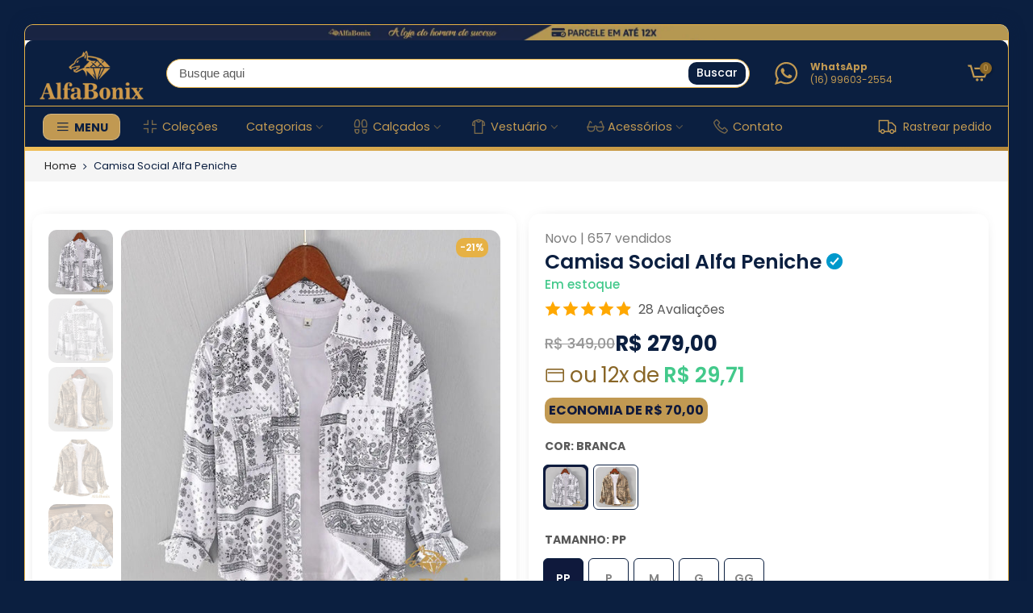

--- FILE ---
content_type: text/html; charset=utf-8
request_url: https://alfabonix.com.br/products/camisa-social-alfa-peniche
body_size: 79546
content:
<!doctype html>
<html class="no-js" lang="pt-BR">
<head>

  <!-- Google tag (gtag.js) -->
<script async src="https://www.googletagmanager.com/gtag/js?id=AW-11188476869"></script>
<script>
  window.dataLayer = window.dataLayer || [];
  function gtag(){dataLayer.push(arguments);}
  gtag('js', new Date());

  gtag('config', 'AW-11188476869');
</script>
  
    <meta charset="UTF-8">
    <meta name="viewport" content="width=device-width, initial-scale=1, maximum-scale=5, shrink-to-fit=no">
    <meta name="theme-color" content="#0d1847">
    <meta name="format-detection" content="telephone=no">
    <link rel="canonical" href="https://alfabonix.com.br/products/camisa-social-alfa-peniche">
    <link rel="prefetch" as="document" href="https://alfabonix.com.br">
    <link rel="preconnect" href="https://cdn.shopify.com" crossorigin><title>Camisa Social Alfa Peniche &ndash; Alfabonix</title><meta name="description" content="Camisa Social masculina de algodão Descrição A camisa social masculina em algodão alfabonix é a escolha perfeita para um homem que quer estar elegante e confortável ao mesmo tempo. Ela é feita em tecido 100% algodão, o que garante uma ótima sensação de toque suave e maciez na pele. Alguns modelos com modelagem casual/solto segue as tendências atuais. É ideal para ocasiões formais ou eventos noturnos. Com essa camisa, você estará pronto para causar boa impressão. Camisa social masculina Camisa social feminina Camisa social de manga longa Camisa social de manga curta Camisa social branca Camisa social preta Camisa social listrada Camisa social xadrez Camisa social slim fit Camisa social regular fit Camisa social de algodão Camisa social de seda Camisa social de linho Camisa social com colarinho francês Camisa social com colarinho italiano Camisa social com punho francês Camisa social com punho simples Camisa social com abotoaduras Camisa social com estampa sutil Camisa social para ocasiões formais Camisa social para o ambiente de trabalho Camisa social para eventos especiais Camisa social de alta qualidade Camisa social de marca renomada Camisa social sob medida"><link rel="shortcut icon" type="image/png" href="//alfabonix.com.br/cdn/shop/files/favicon_alfa_2_32x.png?v=1693641788"><!-- social-meta-tags.liquid --><meta name="keywords" content="Camisa Social Alfa Peniche,Alfabonix ,alfabonix.com.br"><meta name="author" content="AlfaBonix"><meta property="og:site_name" content="Alfabonix ">
<meta property="og:url" name="url" content="https://alfabonix.com.br/products/camisa-social-alfa-peniche">
<meta property="og:title" name="title" content="Camisa Social Alfa Peniche">
<meta property="og:type" name="type" content="og:product">
<meta property="og:description" name="description" content="Camisa Social masculina de algodão Descrição A camisa social masculina em algodão alfabonix é a escolha perfeita para um homem que quer estar elegante e confortável ao mesmo tempo. Ela é feita em tecido 100% algodão, o que garante uma ótima sensação de toque suave e maciez na pele. Alguns modelos com modelagem casual/solto segue as tendências atuais. É ideal para ocasiões formais ou eventos noturnos. Com essa camisa, você estará pronto para causar boa impressão. Camisa social masculina Camisa social feminina Camisa social de manga longa Camisa social de manga curta Camisa social branca Camisa social preta Camisa social listrada Camisa social xadrez Camisa social slim fit Camisa social regular fit Camisa social de algodão Camisa social de seda Camisa social de linho Camisa social com colarinho francês Camisa social com colarinho italiano Camisa social com punho francês Camisa social com punho simples Camisa social com abotoaduras Camisa social com estampa sutil Camisa social para ocasiões formais Camisa social para o ambiente de trabalho Camisa social para eventos especiais Camisa social de alta qualidade Camisa social de marca renomada Camisa social sob medida"><meta property="product:price:amount" content="279,00">
  <meta property="product:price:amount" content="BRL"><meta property="og:image" content="http://alfabonix.com.br/cdn/shop/files/camisa-social-alfa-peniche-branca-pp-149_1200x1200.webp?v=1763493789"><meta property="og:image" content="http://alfabonix.com.br/cdn/shop/files/camisa-social-alfa-peniche-567_1200x1200.webp?v=1763493793"><meta property="og:image" content="http://alfabonix.com.br/cdn/shop/files/camisa-social-alfa-peniche-caqui-pp-685_1200x1200.webp?v=1763493797"><meta property="og:image:secure_url" content="https://alfabonix.com.br/cdn/shop/files/camisa-social-alfa-peniche-branca-pp-149_1200x1200.webp?v=1763493789"><meta property="og:image:secure_url" content="https://alfabonix.com.br/cdn/shop/files/camisa-social-alfa-peniche-567_1200x1200.webp?v=1763493793"><meta property="og:image:secure_url" content="https://alfabonix.com.br/cdn/shop/files/camisa-social-alfa-peniche-caqui-pp-685_1200x1200.webp?v=1763493797"><meta name="twitter:card" content="summary_large_image">
<meta name="twitter:title" content="Camisa Social Alfa Peniche">
<meta name="twitter:description" content="Camisa Social masculina de algodão Descrição A camisa social masculina em algodão alfabonix é a escolha perfeita para um homem que quer estar elegante e confortável ao mesmo tempo. Ela é feita em tecido 100% algodão, o que garante uma ótima sensação de toque suave e maciez na pele. Alguns modelos com modelagem casual/solto segue as tendências atuais. É ideal para ocasiões formais ou eventos noturnos. Com essa camisa, você estará pronto para causar boa impressão. Camisa social masculina Camisa social feminina Camisa social de manga longa Camisa social de manga curta Camisa social branca Camisa social preta Camisa social listrada Camisa social xadrez Camisa social slim fit Camisa social regular fit Camisa social de algodão Camisa social de seda Camisa social de linho Camisa social com colarinho francês Camisa social com colarinho italiano Camisa social com punho francês Camisa social com punho simples Camisa social com abotoaduras Camisa social com estampa sutil Camisa social para ocasiões formais Camisa social para o ambiente de trabalho Camisa social para eventos especiais Camisa social de alta qualidade Camisa social de marca renomada Camisa social sob medida"><script>  
document.documentElement.className = document.documentElement.className.replace('no-js', 'yes-js');

const t_name = "product";
const designMode = false;
const t_cartCount = 0;
const ThemeNameT4 = 'wART';
const ThemeNameT42 = 'ThemeIDwART';
const themeID = 155836416294;
const SopEmlT4 = "contato@alfabonix.com.br";
const t_shop_currency = "BRL";
const t_moneyFormat = "R$ {{amount_with_comma_separator}}";
const t_cart_url = "\/cart";
const t_cartadd_url = "\/cart\/add";
const t_cartchange_url = "\/cart\/change";
const pr_re_url = "\/recommendations\/products";
let T4AgentNT;

try {
  T4AgentNT = (navigator.userAgent.indexOf('Chrome-Lighthouse') === -1);
} catch(err) {
  T4AgentNT = true;
}

function onloadt4relcss(_this) {
  _this.onload = null;
  if (T4AgentNT) {
    _this.rel = 'stylesheet';
  }
}

// Este código é feito para forçar o recarregamento da página quando o botão voltar é pressionado (o que permite corrigir dados obsoletos no carrinho, por exemplo)
(function() {
  if (window.onpageshow) {
    window.onpageshow = function() {
      if (performance.navigation.type === 2) {
        document.dispatchEvent(new CustomEvent('cart:refresh'));
      }
    };
  }
})();
</script>

    
        
        
        
        <link rel="dns-prefetch" href="https://fonts.shopifycdn.com" crossorigin>
        <link rel="preconnect" href="https://fonts.shopify.com" crossorigin>
        <link href="//alfabonix.com.br/cdn/fonts/poppins/poppins_n4.0ba78fa5af9b0e1a374041b3ceaadf0a43b41362.woff2" as="font" type="font/woff2" crossorigin>
        <link href="//alfabonix.com.br/cdn/fonts/poppins/poppins_n4.0ba78fa5af9b0e1a374041b3ceaadf0a43b41362.woff2" as="font" type="font/woff2" crossorigin>
        <link href="//alfabonix.com.br/cdn/fonts/poppins/poppins_n7.56758dcf284489feb014a026f3727f2f20a54626.woff2" as="font" type="font/woff2" crossorigin>
    

    <link rel="preload" as="style" href="//alfabonix.com.br/cdn/shop/t/26/assets/css_base.css?enable_css_minification=1&v=117181619082370059091696388015">
    <link rel="preload" as="style" href="//alfabonix.com.br/cdn/shop/t/26/assets/theme.css?enable_css_minification=1&v=83227309555291304051763472669"><link href="//alfabonix.com.br/cdn/shop/t/26/assets/css_base.css?enable_css_minification=1&amp;v=117181619082370059091696388015" rel="stylesheet" type="text/css" media="all" /><link href="//alfabonix.com.br/cdn/shop/t/26/assets/theme.css?enable_css_minification=1&amp;v=83227309555291304051763472669" rel="stylesheet" type="text/css" media="all" /><link id="sett_clt4" rel="preload" href="//alfabonix.com.br/cdn/shop/t/26/assets/sett_cl.css?enable_css_minification=1&v=172314879824339907861690780322" as="style" onload="onloadt4relcss(this)">

    
      <link rel="preload" as="style" href="//alfabonix.com.br/cdn/shop/t/26/assets/custom.css?enable_css_minification=1&v=33754997923449738561693639125"><link href="//alfabonix.com.br/cdn/shop/t/26/assets/custom.css?enable_css_minification=1&amp;v=33754997923449738561693639125" rel="stylesheet" type="text/css" media="all" />

    
<link rel="preload" href="//alfabonix.com.br/cdn/shop/t/26/assets/line-awesome.css?enable_css_minification=1&v=121131968902312185981764764847" as="style" onload="onloadt4relcss(this)">

  <script src="//alfabonix.com.br/cdn/shop/t/26/assets/lazysizes.min.js?v=30731150323013871341690780320" defer></script>

<script src=" //alfabonix.com.br/cdn/shop/t/26/assets/nt_vendor2.js?enable_js_minification=1&v=36765909818073916111690780321" defer id="js_ntt4"
  data-theme="//alfabonix.com.br/cdn/shop/t/26/assets/nt_theme.min.js?v=6447278637629210701690780321"
  data-stt='//alfabonix.com.br/cdn/shop/t/26/assets/nt_settings.js?enable_js_minification=1&v=14445454431160765771763474748'
  data-cat='//alfabonix.com.br/cdn/shop/t/26/assets/cat.js?enable_js_minification=1&v=116929870426077622251694553231'
  data-sw='//alfabonix.com.br/cdn/shop/t/26/assets/swatch.js?enable_js_minification=1&v=57476476756325548231690780374'
  data-prjs="//alfabonix.com.br/cdn/shop/t/26/assets/produc.min.js?v=66856717831304081821690780321" 
  data-mail="//alfabonix.com.br/cdn/shop/t/26/assets/platform_mail.min.js?v=179012137192018482441690780321"
  data-my="//alfabonix.com.br/cdn/shop/t/26/assets/my.js?v=111603181540343972631690780320"
  data-cusp="//alfabonix.com.br/cdn/shop/t/26/assets/my.js?v=111603181540343972631690780320" data-cur="//alfabonix.com.br/cdn/shop/t/26/assets/my.js?v=111603181540343972631690780320"
  data-mdl="//alfabonix.com.br/cdn/shop/t/26/assets/module.min.js?v=72712877271928395091690780320"
  data-map="//alfabonix.com.br/cdn/shop/t/26/assets/maplace.min.js?v=123640464312137447171690780320"
  data-time="//alfabonix.com.br/cdn/shop/t/26/assets/spacetime.min.js?v=154191900576200930831690780322"
  data-ins='//alfabonix.com.br/cdn/shop/t/26/assets/nt_instagram.js?enable_js_minification=1&v=161179094555000439671690780320'
  data-user="//alfabonix.com.br/cdn/shop/t/26/assets/interactable.min.js?v=112865547484057760001690780319"
  data-add="//alfabonix.com.br/cdn/shop/t/26/assets/my.js?v=111603181540343972631690780320"
  data-klaviyo="//www.klaviyo.com/media/js/public/klaviyo_subscribe.js"
  data-font="iconwART, fawart, Pe-icon-7-stroke, Font Awesome 5 Free:n9"
  data-fm=""
  data-spcmn="//alfabonix.com.br/cdn/shopifycloud/storefront/assets/themes_support/shopify_common-5f594365.js"
  data-cust="//alfabonix.com.br/cdn/shop/t/26/assets/customerclnt.min.js?v=84937970728987000121690780319"
  data-cusjs="none"
  data-desadm='//alfabonix.com.br/cdn/shop/t/26/assets/des_adm.js?enable_js_minification=1&v=109097737222218298371694553281'
  
></script><script>window.performance && window.performance.mark && window.performance.mark('shopify.content_for_header.start');</script><meta id="shopify-digital-wallet" name="shopify-digital-wallet" content="/61305454777/digital_wallets/dialog">
<link rel="alternate" type="application/json+oembed" href="https://alfabonix.com.br/products/camisa-social-alfa-peniche.oembed">
<script async="async" src="/checkouts/internal/preloads.js?locale=pt-BR"></script>
<script id="shopify-features" type="application/json">{"accessToken":"ace8755f572007e52245431673620f3f","betas":["rich-media-storefront-analytics"],"domain":"alfabonix.com.br","predictiveSearch":true,"shopId":61305454777,"locale":"pt-br"}</script>
<script>var Shopify = Shopify || {};
Shopify.shop = "bonix-store.myshopify.com";
Shopify.locale = "pt-BR";
Shopify.currency = {"active":"BRL","rate":"1.0"};
Shopify.country = "BR";
Shopify.theme = {"name":"Tema Marchi3 - v2.5.7.5 17.07.2023","id":155836416294,"schema_name":"wART","schema_version":"2.5.7.5","theme_store_id":null,"role":"main"};
Shopify.theme.handle = "null";
Shopify.theme.style = {"id":null,"handle":null};
Shopify.cdnHost = "alfabonix.com.br/cdn";
Shopify.routes = Shopify.routes || {};
Shopify.routes.root = "/";</script>
<script type="module">!function(o){(o.Shopify=o.Shopify||{}).modules=!0}(window);</script>
<script>!function(o){function n(){var o=[];function n(){o.push(Array.prototype.slice.apply(arguments))}return n.q=o,n}var t=o.Shopify=o.Shopify||{};t.loadFeatures=n(),t.autoloadFeatures=n()}(window);</script>
<script id="shop-js-analytics" type="application/json">{"pageType":"product"}</script>
<script defer="defer" async type="module" src="//alfabonix.com.br/cdn/shopifycloud/shop-js/modules/v2/client.init-shop-cart-sync_Rd2MozZh.pt-BR.esm.js"></script>
<script defer="defer" async type="module" src="//alfabonix.com.br/cdn/shopifycloud/shop-js/modules/v2/chunk.common_Bl7cq5VU.esm.js"></script>
<script type="module">
  await import("//alfabonix.com.br/cdn/shopifycloud/shop-js/modules/v2/client.init-shop-cart-sync_Rd2MozZh.pt-BR.esm.js");
await import("//alfabonix.com.br/cdn/shopifycloud/shop-js/modules/v2/chunk.common_Bl7cq5VU.esm.js");

  window.Shopify.SignInWithShop?.initShopCartSync?.({"fedCMEnabled":true,"windoidEnabled":true});

</script>
<script>(function() {
  var isLoaded = false;
  function asyncLoad() {
    if (isLoaded) return;
    isLoaded = true;
    var urls = ["https:\/\/cdn.vstar.app\/static\/js\/thankyou.js?shop=bonix-store.myshopify.com"];
    for (var i = 0; i < urls.length; i++) {
      var s = document.createElement('script');
      s.type = 'text/javascript';
      s.async = true;
      s.src = urls[i];
      var x = document.getElementsByTagName('script')[0];
      x.parentNode.insertBefore(s, x);
    }
  };
  if(window.attachEvent) {
    window.attachEvent('onload', asyncLoad);
  } else {
    window.addEventListener('load', asyncLoad, false);
  }
})();</script>
<script id="__st">var __st={"a":61305454777,"offset":-10800,"reqid":"1f467ace-cbf9-43f1-b932-c5826778ab57-1768836901","pageurl":"alfabonix.com.br\/products\/camisa-social-alfa-peniche","u":"7c6184c48588","p":"product","rtyp":"product","rid":8185798787366};</script>
<script>window.ShopifyPaypalV4VisibilityTracking = true;</script>
<script id="form-persister">!function(){'use strict';const t='contact',e='new_comment',n=[[t,t],['blogs',e],['comments',e],[t,'customer']],o='password',r='form_key',c=['recaptcha-v3-token','g-recaptcha-response','h-captcha-response',o],s=()=>{try{return window.sessionStorage}catch{return}},i='__shopify_v',u=t=>t.elements[r],a=function(){const t=[...n].map((([t,e])=>`form[action*='/${t}']:not([data-nocaptcha='true']) input[name='form_type'][value='${e}']`)).join(',');var e;return e=t,()=>e?[...document.querySelectorAll(e)].map((t=>t.form)):[]}();function m(t){const e=u(t);a().includes(t)&&(!e||!e.value)&&function(t){try{if(!s())return;!function(t){const e=s();if(!e)return;const n=u(t);if(!n)return;const o=n.value;o&&e.removeItem(o)}(t);const e=Array.from(Array(32),(()=>Math.random().toString(36)[2])).join('');!function(t,e){u(t)||t.append(Object.assign(document.createElement('input'),{type:'hidden',name:r})),t.elements[r].value=e}(t,e),function(t,e){const n=s();if(!n)return;const r=[...t.querySelectorAll(`input[type='${o}']`)].map((({name:t})=>t)),u=[...c,...r],a={};for(const[o,c]of new FormData(t).entries())u.includes(o)||(a[o]=c);n.setItem(e,JSON.stringify({[i]:1,action:t.action,data:a}))}(t,e)}catch(e){console.error('failed to persist form',e)}}(t)}const f=t=>{if('true'===t.dataset.persistBound)return;const e=function(t,e){const n=function(t){return'function'==typeof t.submit?t.submit:HTMLFormElement.prototype.submit}(t).bind(t);return function(){let t;return()=>{t||(t=!0,(()=>{try{e(),n()}catch(t){(t=>{console.error('form submit failed',t)})(t)}})(),setTimeout((()=>t=!1),250))}}()}(t,(()=>{m(t)}));!function(t,e){if('function'==typeof t.submit&&'function'==typeof e)try{t.submit=e}catch{}}(t,e),t.addEventListener('submit',(t=>{t.preventDefault(),e()})),t.dataset.persistBound='true'};!function(){function t(t){const e=(t=>{const e=t.target;return e instanceof HTMLFormElement?e:e&&e.form})(t);e&&m(e)}document.addEventListener('submit',t),document.addEventListener('DOMContentLoaded',(()=>{const e=a();for(const t of e)f(t);var n;n=document.body,new window.MutationObserver((t=>{for(const e of t)if('childList'===e.type&&e.addedNodes.length)for(const t of e.addedNodes)1===t.nodeType&&'FORM'===t.tagName&&a().includes(t)&&f(t)})).observe(n,{childList:!0,subtree:!0,attributes:!1}),document.removeEventListener('submit',t)}))}()}();</script>
<script integrity="sha256-4kQ18oKyAcykRKYeNunJcIwy7WH5gtpwJnB7kiuLZ1E=" data-source-attribution="shopify.loadfeatures" defer="defer" src="//alfabonix.com.br/cdn/shopifycloud/storefront/assets/storefront/load_feature-a0a9edcb.js" crossorigin="anonymous"></script>
<script data-source-attribution="shopify.dynamic_checkout.dynamic.init">var Shopify=Shopify||{};Shopify.PaymentButton=Shopify.PaymentButton||{isStorefrontPortableWallets:!0,init:function(){window.Shopify.PaymentButton.init=function(){};var t=document.createElement("script");t.src="https://alfabonix.com.br/cdn/shopifycloud/portable-wallets/latest/portable-wallets.pt-br.js",t.type="module",document.head.appendChild(t)}};
</script>
<script data-source-attribution="shopify.dynamic_checkout.buyer_consent">
  function portableWalletsHideBuyerConsent(e){var t=document.getElementById("shopify-buyer-consent"),n=document.getElementById("shopify-subscription-policy-button");t&&n&&(t.classList.add("hidden"),t.setAttribute("aria-hidden","true"),n.removeEventListener("click",e))}function portableWalletsShowBuyerConsent(e){var t=document.getElementById("shopify-buyer-consent"),n=document.getElementById("shopify-subscription-policy-button");t&&n&&(t.classList.remove("hidden"),t.removeAttribute("aria-hidden"),n.addEventListener("click",e))}window.Shopify?.PaymentButton&&(window.Shopify.PaymentButton.hideBuyerConsent=portableWalletsHideBuyerConsent,window.Shopify.PaymentButton.showBuyerConsent=portableWalletsShowBuyerConsent);
</script>
<script data-source-attribution="shopify.dynamic_checkout.cart.bootstrap">document.addEventListener("DOMContentLoaded",(function(){function t(){return document.querySelector("shopify-accelerated-checkout-cart, shopify-accelerated-checkout")}if(t())Shopify.PaymentButton.init();else{new MutationObserver((function(e,n){t()&&(Shopify.PaymentButton.init(),n.disconnect())})).observe(document.body,{childList:!0,subtree:!0})}}));
</script>
<link rel="stylesheet" media="screen" href="//alfabonix.com.br/cdn/shop/t/26/compiled_assets/styles.css?v=3667">
<script>window.performance && window.performance.mark && window.performance.mark('shopify.content_for_header.end');</script>
      



	

<script>
    var solomonCustomer;
    
        console.log('no_customer_info');
        solomonCustomer = null;
    

    window.solomonCustomer = solomonCustomer;
</script>

<script 
    src="https://storage.googleapis.com/solomon-app-scripts/popup_send_internal_cdn.js"
    async
    defer
></script>


	<link rel="preconnect" href="https://pixel-events-fqxpwg3smq-ue.a.run.app" crossorigin>

<script>

if(!window.jQuery){
    var jqueryScript = document.createElement('script');
    jqueryScript.setAttribute('src','https://ajax.googleapis.com/ajax/libs/jquery/3.6.0/jquery.min.js'); 
    document.head.appendChild(jqueryScript); 
}

__Solomon__jQueryinterval = setInterval(function(){
    // wait for jQuery to load & run script after jQuery has loaded
    if(window.jQuery){
      clearInterval(__Solomon__jQueryinterval);
        // search parameters
        getURLParams = function(name, url){
            if (!url) url = window.location.href;
            name = name.replace(/[\[\]]/g, "\\$&");
            var regex = new RegExp("[?&]" + name + "(=([^&#]*)|&|#|$)"),
            results = regex.exec(url);
            if (!results) return null;
            if (!results[2]) return '';
            return decodeURIComponent(results[2].replace(/\+/g, " "));
        };

      // Função para ler um cookie pelo nome
        function getCookie(name) {
            let cookieValue = null;
            if (document.cookie && document.cookie !== '') {
                const cookies = document.cookie.split(';');
                for (let i = 0; i < cookies.length; i++) {
                    const cookie = cookies[i].trim();
                    // Verifica se o cookie começa com o nome especificado
                    if (cookie.substring(0, name.length + 1) === (name + '=')) {
                        cookieValue = decodeURIComponent(cookie.substring(name.length + 1));
                        break;
                    }
                }
            }
            return cookieValue;
        }
        
        // alterar para cada cliente
        const pixelIdList = ['226715123002008', '679335170167260', '189034734119571'];
        const company_id = 'HVqmL2Ptqb5Q5Z3UNLcA';
        const is_test = false;
        const fb_index = '2';
        const fb_domain = '.alfabonix.com.br'

        function setCookie(name, value, days, domain) {
          var expires = "";
          if (days) {
              var date = new Date();
              date.setTime(date.getTime() + (days * 24 * 60 * 60 * 1000));
              expires = "; expires=" + date.toUTCString();
          }
          if (!domain || !isValidDomain(domain)) {
              domain = getDomainFromHostname();
          }
          document.cookie =  name + "=" + (value || "") + expires + "; path=/; SameSite=Lax; domain=" + domain;          
          
        }

        function generateUniqueId() {
            var id = Math.random().toString(36).substr(2, 9) + "_" + new Date().getTime();
            localStorage.setItem('uniqueId', id);
            setCookie('uniqueId', id, 365, fb_domain);
            return id;
        }


        var localStorageKey = 'uniqueId';
        var cookieKey = 'uniqueId';
        var uniqueId = localStorage.getItem(localStorageKey) || getCookie(cookieKey) || generateUniqueId();


        let ipv4, ipv6;
        const ipPromise = fetchIpAddresses();
        
        async function fetchIpAddresses() {
            try {
                ipv6 = await getIpv6();
                if (!ipv6) {
                    ipv4 = await getIpv4();
                }
            } catch (error) {
                console.log("Error fetching IP addresses", error);
            }
        }
        
        async function getIpv4() {
            try {
                const response = await fetch("https://api64.ipify.org?format=json");
                const data = await response.json();
                return data.ip;
            } catch (error) {
                console.log("Error on getIpv4", error);
                return null;
            }
        }
        
        async function getIpv6() {
            try {
                const response = await fetch("https://api6.ipify.org?format=json");
                const data = await response.json();
                return data.ip;
            } catch (error) {
                console.log("Error on getIpv6", error);
                return null;
            }
        }

        // Function to remove accents and keep only letters
        function normalizeString(str) {
            return str.normalize("NFD").replace(/[\u0300-\u036f]/g, "").replace(/[^a-zA-Z]/g, '').toLowerCase().trim();
        }
        
        // Function to keep only numbers
        function normalizeNumber(str) {
            return str.replace(/[^0-9]/g, '').trim();
        }
        
        // Function to hash data using SHA-256
        async function sha256(message) {
            const msgBuffer = new TextEncoder().encode(message);
            const hashBuffer = await crypto.subtle.digest('SHA-256', msgBuffer);
            const hashArray = Array.from(new Uint8Array(hashBuffer));
            const hashHex = hashArray.map(b => b.toString(16).padStart(2, '0')).join('');
            return hashHex;
        }
        
        // Example of hashing user parameters
        async function hashUserData(user) {
            const hashedData = {};
            
            if (user.email) {
                hashedData.em = await sha256(user.email.toLowerCase().trim());
            }
            if (user.phone) {
                hashedData.ph = await sha256(normalizeNumber(user.phone));
            }
            if (user.firstName) {
                hashedData.fn = await sha256(normalizeString(user.firstName));
            }
            if (user.lastName) {
                hashedData.ln = await sha256(normalizeString(user.lastName));
            }
            if (user.city) {
                hashedData.ct = await sha256(normalizeString(user.city));
            }
            if (user.state) {
                hashedData.st = await sha256(normalizeString(user.state));
            }
            if (user.zip) {
                hashedData.zp = await sha256(normalizeNumber(user.zip));
            }
            if (user.country) {
                hashedData.country = await sha256(normalizeString(user.country));
            }
            
            return hashedData;
        }

              
        /**********************
        * DYNAMIC DEPENDENCIES
        ***********************/
        
        __DL__ = {
            dynamicCart: true,  // if cart is dynamic (meaning no refresh on cart add) set to true
            debug: false, // if true, console messages will be displayed
            cart: null,
            wishlist: null,
            removeCart: null
        };
        
        customBindings = {
            cartTriggers: ['.product-form__add-button', '[data-action="add-to-cart"]'],
            viewCart: [],
            removeCartTrigger: [],
            cartVisableSelector: [],
            promoSubscriptionsSelectors: [],
            promoSuccess: [],
            ctaSelectors: [],
            newsletterSelectors: [],
            newsletterSuccess: [],
            searchPage: [],
            wishlistSelector: [],
            removeWishlist: [],
            wishlistPage: [],
            searchTermQuery: [getURLParams('q')], // replace var with correct query
        };
        
        /* DO NOT EDIT */
        defaultBindings = {
            cartTriggers: ['form[action="/cart/add"] [type="submit"],.add-to-cart,.cart-btn,button[onclick="instantBuy()"]'],
            viewCart: ['form[action="/cart"],.my-cart,.trigger-cart,#mobileCart'],
            removeCartTrigger: ['[href*="/cart/change"]'],
            cartVisableSelector: ['.inlinecart.is-active,.inline-cart.is-active'],
            promoSubscriptionsSelectors: [],
            promoSuccess: [],
            ctaSelectors: [],
            newsletterSelectors: ['input.contact_email'],
            newsletterSuccess: ['.success_message'],
            searchPage: ['search'],
            wishlistSelector: [],
            removeWishlist: [],
            wishlistPage: [],
            initiateCheckoutTriggers: ['.ymp_mainBtn,.ymp_check_mainBtn,.cartx_check_mainBtn,.cart__checkout-button,form.ymp-CrtpageMainFrm button[type="button"]']
        };
        
        // stitch bindings
        objectArray = customBindings;
        outputObject = __DL__;
        
        applyBindings = function(objectArray, outputObject){
            for (var x in objectArray) {  
                var key = x;
                var objs = objectArray[x]; 
                values = [];    
                if(objs.length > 0){    
                    values.push(objs);
                    if(key in outputObject){              
                        values.push(outputObject[key]); 
                        outputObject[key] = values.join(", "); 
                    }else{        
                        outputObject[key] = values.join(", ");
                    }   
                }  
            }
        };
        
        applyBindings(customBindings, __DL__);
        applyBindings(defaultBindings, __DL__);
        
        /**********************
        * PREREQUISITE LIBRARIES 
        ***********************/
        
        
        
        // jquery-cookies.js
        if(typeof $.cookie!==undefined){
            (function(a){if(typeof define==='function'&&define.amd){define(['jquery'],a)}else if(typeof exports==='object'){module.exports=a(require('jquery'))}else{a(jQuery)}}(function($){var g=/\+/g;function encode(s){return h.raw?s:encodeURIComponent(s)}function decode(s){return h.raw?s:decodeURIComponent(s)}function stringifyCookieValue(a){return encode(h.json?JSON.stringify(a):String(a))}function parseCookieValue(s){if(s.indexOf('"')===0){s=s.slice(1,-1).replace(/\\"/g,'"').replace(/\\\\/g,'\\')}try{s=decodeURIComponent(s.replace(g,' '));return h.json?JSON.parse(s):s}catch(e){}}function read(s,a){var b=h.raw?s:parseCookieValue(s);return $.isFunction(a)?a(b):b}var h=$.cookie=function(a,b,c){if(arguments.length>1&&!$.isFunction(b)){c=$.extend({},h.defaults,c);if(typeof c.expires==='number'){var d=c.expires,t=c.expires=new Date();t.setMilliseconds(t.getMilliseconds()+d*864e+5)}return(document.cookie=[encode(a),'=',stringifyCookieValue(b),c.expires?'; expires='+c.expires.toUTCString():'',c.path?'; path='+c.path:'',c.domain?'; domain='+c.domain:'',c.secure?'; secure':''].join(''))}var e=a?undefined:{},cookies=document.cookie?document.cookie.split('; '):[],i=0,l=cookies.length;for(;i<l;i++){var f=cookies[i].split('='),name=decode(f.shift()),cookie=f.join('=');if(a===name){e=read(cookie,b);break}if(!a&&(cookie=read(cookie))!==undefined){e[name]=cookie}}return e};h.defaults={};$.removeCookie=function(a,b){$.cookie(a,'',$.extend({},b,{expires:-1}));return!$.cookie(a)}}))}


        /**********************
        * DATALAYER SECTIONS 
        ***********************/

        !function(f,b,e,v,n,t,s)
        {if(f.fbq)return;n=f.fbq=function(){
            if (arguments[1] === "Purchase" && (
                typeof arguments[2].order_id === "undefined" || 
                !arguments[3] || !arguments[3].eventID || !arguments[3].eventID.startsWith("Purchase")
            )) return;
            n.callMethod?n.callMethod.apply(n,arguments):n.queue.push(arguments)
        };
        if(!f._fbq)f._fbq=n;n.push=n;n.loaded=!0;n.version='2.0';
        n.queue=[];t=b.createElement(e);t.async=!0;
        t.src=v;s=b.getElementsByTagName(e)[0];
        s.parentNode.insertBefore(t,s)}(window, document,'script',
        'https://connect.facebook.net/en_US/fbevents.js');

        function generateFbp(index) {
            return `fb.${index}.${new Date().getTime()}.${Math.floor(1e8 + 9e8 * Math.random())}`;
        }
        
        function generateFbc(fbclid, index) {
            return `fb.${index}.${new Date().getTime()}.${fbclid}`;
        }

        function isValidDomain(providedDomain) {
            var hostname = window.location.hostname;
            return hostname.includes(providedDomain.replace(/^\./, ''));
        }

        function getDomainFromHostname(hostname) {
          const doubleTlds = ['.co.uk', '.com.br', '.myshopify.com']; // Adicione mais TLDs duplos conforme necessário
          let domainPartsCount = 2; // Número padrão de partes para TLDs simples
      
          // Verifica se o hostname termina com um dos TLDs duplos
          doubleTlds.forEach(tld => {
              if (hostname.endsWith(tld)) {
                  domainPartsCount = 3;
              }
          });
      
          const parts = hostname.split('.');
          
          // Se tiver menos ou igual ao número de partes do TLD, retorne o hostname completo com um ponto
          if (parts.length <= domainPartsCount) {
              return '.' + hostname;
          } else {
              // Retorna o domínio base ou subdomínio relevante com um ponto na frente
              return '.' + parts.slice(1).join('.');
          }
      }


        

        let fbp;
        let fbc;

        function setupFacebookCookies() {
            console.log('setupFacebookCookies');
            fbp = getCookie('_fbp');
            if (!fbp) {
                fbp = generateFbp(fb_index);
                setCookie('_fbp', fbp, 730, fb_domain); // 2 years
            }          
            fbc = getCookie('_fbc');
            const fbclid = new URLSearchParams(window.location.search).get('fbclid');
            if (!fbc && fbclid) {
                fbc = generateFbc(fbclid, fb_index);
                setCookie('_fbc', fbc,  730, fb_domain); // 2 years
            }
        }
      
        setupFacebookCookies();
      
        
        // Carregar dados do localStorage quando a pÃ¡gina for carregada
        function loadSolomonUser() {
            // Checar cookies primeiro
            const cookieValues = {};
            document.cookie.split(';').forEach(cookie => {
                const [key, value] = cookie.split('=').map(c => c.trim());
                if (key.startsWith('solomon_')) {
                    const realKey = key.substring('solomon_'.length);
                    cookieValues[realKey] = decodeURIComponent(value);
                }
            });        
            // Se encontrou algo nos cookies, retorna isso
            if (Object.keys(cookieValues).length > 0) {
                return cookieValues;
            }        
            // Senão, carrega do localStorage
            const storedUser = localStorage.getItem('SolomonUser');
            if (storedUser) {
                return JSON.parse(storedUser);                
            }        
            return {};
        }
        
        // Salvar dados no localStorage
        function saveSolomonUser() {
            localStorage.setItem('SolomonUser', JSON.stringify(SolomonUser));
            console.log('SolomonUser saved to localStorage:', SolomonUser);
        }

        // Objeto para armazenar os dados do usuário
        let SolomonUser = loadSolomonUser();
        
        // Função para atualizar SolomonUser com base em inputs específicos
        function updateSolomonUserFromInput(input) {
            input.addEventListener('change', () => {
                // Regex para ignorar maiúsculas/minúsculas
                console.log('input', input);
                const emailRegex = /email/i;
                const phoneRegex = /phone/i;
                const nameRegex = /name/i;
                const emailPattern = /^[^@\s]+@[^@\s]+\.[^\s]+$/;
                const phonePattern = /^(?:\D*\d){9}\D*$|^(?:\D*\d){11}\D*$|^(?:\D*\d){13}\D*$/;                
        
                // Verifica se inclui 'email' no id ou no name do input
                if (emailRegex.test(input.id) || emailRegex.test(input.name)) {
                  if (emailPattern.test(input.value)){
                    SolomonUser.email = input.value;
                  }
                }
                // Verifica se inclui 'phone' no id ou no name do input
                else if (phoneRegex.test(input.id) || phoneRegex.test(input.name)) {
                  if (phonePattern.test(input.value)){
                    SolomonUser.phone = input.value;
                  }
                }
                // Verifica se inclui 'name' no id ou no name do input
                else if (nameRegex.test(input.id) || nameRegex.test(input.name)) {
                    // Lógica para separar nome e sobrenome
                    const names = input.value.split(' ');
                    if (names.length > 1) {
                        SolomonUser.firstName = names[0];
                        SolomonUser.lastName = names.slice(1).join(' ');
                    } else {
                        SolomonUser.firstName = names[0];
                        SolomonUser.lastName = '';
                    }
                }
                saveSolomonUser();
                console.log('SolomonUser updated:', SolomonUser);
                
            });
        }
        
        // Função para encontrar e vincular todos os inputs relevantes
        function bindInputs() {
            // Selecionar todos os inputs e textareas relevantes
            const inputs = document.querySelectorAll('input, textarea');
            inputs.forEach(input => {
                if (/email/i.test(input.id) || /email/i.test(input.name) ||
                    /phone/i.test(input.id) || /phone/i.test(input.name) ||
                    /name/i.test(input.id) || /name/i.test(input.name)) {
                    updateSolomonUserFromInput(input);
                }
            });
        }
        
        // Observar mudanças no DOM para lidar com inputs que são carregados dinamicamente
        const solomonObserver = new MutationObserver(mutations => {
            mutations.forEach(mutation => {               
                if (mutation.addedNodes) {
                    mutation.addedNodes.forEach(node => {
                        if (node.nodeType === 1) {
                            const root = node.shadowRoot ? node.shadowRoot : node;
                            root.querySelectorAll('input, textarea').forEach(input => {
                                if (/email/i.test(input.id) || /email/i.test(input.name) ||
                                    /phone/i.test(input.id) || /phone/i.test(input.name) ||
                                    /name/i.test(input.id) || /name/i.test(input.name)) {
                                    updateSolomonUserFromInput(input);
                                }
                            });
                        }
                    });
                }
            });
        });
        
        // Configurações do observador para monitorar adição de novos nós
        const observerOptions = {
            childList: true,
            subtree: true
        };
        
        // Iniciar a observação do documento
        solomonObserver.observe(document.body, observerOptions);
        
        // Atualizar SolomonUser para inputs já existentes na página
        bindInputs();

        function generateEventId(eventName) {
            const timestamp = Date.now(); // Current timestamp in milliseconds
            const randomNumber = Math.floor(Math.random() * 1000000); // Random number between 0 and 999999
            return `${eventName}_${timestamp}_${randomNumber}`;
        }        

        const pageviewId = generateEventId('PageView')          
      
        hashUserData(SolomonUser).then(hashedUser => {
            console.log('hashedUser', hashedUser);
            pixelIdList.forEach(pixelId => {
              // Now you can use hashedUser to send to Facebook Pixel or CAPI
              var initString = 'init';
              fbq('set', 'autoConfig', 'false', pixelId);
              fbq(initString, pixelId, {
                  external_id: uniqueId,
                  em: hashedUser.em,
                  ph: hashedUser.ph,
                  fn: hashedUser.fn,
                  ln: hashedUser.ln,
                  ct: hashedUser.ct,
                  st: hashedUser.st,
                  zp: hashedUser.zp,
                  country: hashedUser.country
              });
              fbq('trackSingle',pixelId, 'PageView', {}, {
                   eventID: pageviewId
              });
              
            });
            // PageView Event
            sendEventToServer('PageView', {
                url: window.location.href,
                referrer: document.referrer
            });
        });

        
            
        /** DATALAYER: Product Page
        * Fire on all Product View pages. */
        if (window.location.pathname.includes('/products/')) {
            var ecommerce = {
                'items': [{
                    'item_id'        : 8185798787366,  
                    'item_variant'    : "Branca \/ PP",             
                    'item_name'      : "Camisa Social Alfa Peniche",
                    'price'           : "279.00",
                    'item_brand'      : "Bonix - Moda Masculina",
                    'item_category'   : "",
                    'item_list_name'  : null,
                    'description'     : "Camisa Social masculina de algodãoDescriçãoA camisa social masculina em algodão alfabonix é a escolha perfeita para um homem que quer estar elegante e confortável ao mesmo tempo. Ela é feita em tecido 100% algodão, o que garante uma ótima sensação de toque suave e maciez na pele. Alguns modelos com modelagem casual\/solto segue as tendências atuais. É ideal para ocasiões formais ou eventos noturnos. Com essa camisa, você estará pronto para causar boa impressão.EspecificaçõesGênero: MasculinoEstilo de manga: LongaOcasião: Trabalho, festa e lazerTipo de fecho: BotãoMaterial: 100% AlgodãoMedidas:PP (Peito: 56cm; Ombro: 47cm; Manga: 58cm; Comprimento: 70cm)P (Peito: 58cm; Ombro: 49cm; Manga: 59cm; Comprimento: 72cm)M (Peito: 60cm; Ombro: 50cm; Manga: 60cm; Comprimento: 73cm)G (Peito: 62cm; Ombro: 52cm; Manga: 61cm; Comprimento: 75cm)GG (Peito: 64cm; Ombro: 53cm; Manga: 62cm; Comprimento: 76cm)* Cada modelo apresenta as suas respectivas modelagens e medidas, por favor verificar atentamente a tabela de tamanhos.",
                    'imageURL'        : 'https://alfabonix.com.br/cdn/shop/files/camisa-social-alfa-peniche-branca-pp-149_grande.webp?v=1763493789', 
                    'productURL'      : '/products/camisa-social-alfa-peniche',
                    'item_quantity'   : 1
                }]
            };

            console.log("product", {"id":8185798787366,"title":"Camisa Social Alfa Peniche","handle":"camisa-social-alfa-peniche","description":"\u003cmeta charset=\"utf-8\"\u003e\n\u003ch3 class=\"a-b-r-La\"\u003eCamisa Social masculina de algodão\u003c\/h3\u003e\n\u003cp class=\"a-b-r-La\"\u003e\u003cstrong\u003eDescrição\u003c\/strong\u003e\u003c\/p\u003e\n\u003cp class=\"a-b-r-La\"\u003eA camisa social masculina em algodão alfabonix é a escolha perfeita para um homem que quer estar elegante e confortável ao mesmo tempo. Ela é feita em tecido 100% algodão, o que garante uma ótima sensação de toque suave e maciez na pele. Alguns modelos com modelagem casual\/solto segue as tendências atuais. É ideal para ocasiões formais ou eventos noturnos. Com essa camisa, você estará pronto para causar boa impressão.\u003c\/p\u003e\n\u003cp\u003e\u003cstrong\u003eEspecificações\u003c\/strong\u003e\u003c\/p\u003e\n\u003cp class=\"a-b-r-La\"\u003e\u003cstrong\u003eGênero:\u003c\/strong\u003e\u003cspan\u003e Masculino\u003c\/span\u003e\u003cbr\u003e\u003cstrong\u003eEstilo de manga:\u003c\/strong\u003e\u003cspan\u003e Longa\u003c\/span\u003e\u003cbr\u003e\u003cstrong\u003eOcasião:\u003c\/strong\u003e\u003cspan\u003e Trabalho, festa e lazer\u003c\/span\u003e\u003cbr\u003e\u003cstrong\u003eTipo de fecho:\u003c\/strong\u003e\u003cspan\u003e Botão\u003c\/span\u003e\u003cbr\u003e\u003cstrong\u003eMaterial:\u003c\/strong\u003e\u003cspan\u003e 100% Algodão\u003c\/span\u003e\u003cbr\u003e\u003c\/p\u003e\n\u003cp data-mce-fragment=\"1\"\u003e\u003cstrong data-mce-fragment=\"1\"\u003eMedidas:\u003c\/strong\u003e\u003c\/p\u003e\n\u003cp data-mce-fragment=\"1\"\u003ePP (Peito: 56cm; Ombro: 47cm; Manga: 58cm; Comprimento: 70cm)\u003c\/p\u003e\n\u003cp data-mce-fragment=\"1\"\u003eP (Peito: 58cm; Ombro: 49cm; Manga: 59cm; Comprimento: 72cm)\u003c\/p\u003e\n\u003cp data-mce-fragment=\"1\"\u003eM (Peito: 60cm; Ombro: 50cm; Manga: 60cm; Comprimento: 73cm)\u003c\/p\u003e\n\u003cp data-mce-fragment=\"1\"\u003eG (Peito: 62cm; Ombro: 52cm; Manga: 61cm; Comprimento: 75cm)\u003c\/p\u003e\n\u003cp data-mce-fragment=\"1\"\u003e\u003cmeta charset=\"utf-8\"\u003e\u003cspan\u003eGG (Peito: 64cm; Ombro: 53cm; Manga: 62cm; Comprimento: 76cm)\u003c\/span\u003e\u003c\/p\u003e\n\u003cp data-mce-fragment=\"1\"\u003e* Cada modelo apresenta as suas respectivas modelagens e medidas, por favor verificar atentamente a tabela de tamanhos.\u003c\/p\u003e\n\u003cp data-mce-fragment=\"1\"\u003e\u003cimg src=\"https:\/\/cdn.shopify.com\/s\/files\/1\/0613\/0545\/4777\/files\/novo_modelo_roupas_480x480_c874c630-5059-4962-bcd8-daae6cd474a8_480x480.jpg?v=1689188214\" alt=\"\"\u003e\u003c\/p\u003e","published_at":"2023-07-14T14:50:43-03:00","created_at":"2023-03-15T16:21:37-03:00","vendor":"Bonix - Moda Masculina","type":"","tags":[],"price":27900,"price_min":27900,"price_max":27900,"available":true,"price_varies":false,"compare_at_price":34900,"compare_at_price_min":34900,"compare_at_price_max":34900,"compare_at_price_varies":false,"variants":[{"id":44641652310310,"title":"Branca \/ PP","option1":"Branca","option2":"PP","option3":null,"sku":"1005003163815072-White-XL (Asian Size)","requires_shipping":true,"taxable":false,"featured_image":{"id":52683897372966,"product_id":8185798787366,"position":1,"created_at":"2025-11-18T16:23:09-03:00","updated_at":"2025-11-18T16:23:09-03:00","alt":"Camisa Samicce Columbia® Branca \/ M Camisetas E Tops","width":1000,"height":1000,"src":"\/\/alfabonix.com.br\/cdn\/shop\/files\/camisa-social-alfa-peniche-branca-pp-149.webp?v=1763493789","variant_ids":[44641652310310,44641652343078,44641652375846,44641652408614,44641652441382]},"available":true,"name":"Camisa Social Alfa Peniche - Branca \/ PP","public_title":"Branca \/ PP","options":["Branca","PP"],"price":27900,"weight":0,"compare_at_price":34900,"inventory_management":null,"barcode":"","featured_media":{"alt":"Camisa Samicce Columbia® Branca \/ M Camisetas E Tops","id":43393370718502,"position":1,"preview_image":{"aspect_ratio":1.0,"height":1000,"width":1000,"src":"\/\/alfabonix.com.br\/cdn\/shop\/files\/camisa-social-alfa-peniche-branca-pp-149.webp?v=1763493789"}},"requires_selling_plan":false,"selling_plan_allocations":[]},{"id":44641652343078,"title":"Branca \/ P","option1":"Branca","option2":"P","option3":null,"sku":"1005003163815072-White-2XL (Asian Size)","requires_shipping":true,"taxable":false,"featured_image":{"id":52683897372966,"product_id":8185798787366,"position":1,"created_at":"2025-11-18T16:23:09-03:00","updated_at":"2025-11-18T16:23:09-03:00","alt":"Camisa Samicce Columbia® Branca \/ M Camisetas E Tops","width":1000,"height":1000,"src":"\/\/alfabonix.com.br\/cdn\/shop\/files\/camisa-social-alfa-peniche-branca-pp-149.webp?v=1763493789","variant_ids":[44641652310310,44641652343078,44641652375846,44641652408614,44641652441382]},"available":true,"name":"Camisa Social Alfa Peniche - Branca \/ P","public_title":"Branca \/ P","options":["Branca","P"],"price":27900,"weight":0,"compare_at_price":34900,"inventory_management":null,"barcode":"","featured_media":{"alt":"Camisa Samicce Columbia® Branca \/ M Camisetas E Tops","id":43393370718502,"position":1,"preview_image":{"aspect_ratio":1.0,"height":1000,"width":1000,"src":"\/\/alfabonix.com.br\/cdn\/shop\/files\/camisa-social-alfa-peniche-branca-pp-149.webp?v=1763493789"}},"requires_selling_plan":false,"selling_plan_allocations":[]},{"id":44641652375846,"title":"Branca \/ M","option1":"Branca","option2":"M","option3":null,"sku":"1005003163815072-White-3XL (Asian Size)","requires_shipping":true,"taxable":false,"featured_image":{"id":52683897372966,"product_id":8185798787366,"position":1,"created_at":"2025-11-18T16:23:09-03:00","updated_at":"2025-11-18T16:23:09-03:00","alt":"Camisa Samicce Columbia® Branca \/ M Camisetas E Tops","width":1000,"height":1000,"src":"\/\/alfabonix.com.br\/cdn\/shop\/files\/camisa-social-alfa-peniche-branca-pp-149.webp?v=1763493789","variant_ids":[44641652310310,44641652343078,44641652375846,44641652408614,44641652441382]},"available":true,"name":"Camisa Social Alfa Peniche - Branca \/ M","public_title":"Branca \/ M","options":["Branca","M"],"price":27900,"weight":0,"compare_at_price":34900,"inventory_management":null,"barcode":"","featured_media":{"alt":"Camisa Samicce Columbia® Branca \/ M Camisetas E Tops","id":43393370718502,"position":1,"preview_image":{"aspect_ratio":1.0,"height":1000,"width":1000,"src":"\/\/alfabonix.com.br\/cdn\/shop\/files\/camisa-social-alfa-peniche-branca-pp-149.webp?v=1763493789"}},"requires_selling_plan":false,"selling_plan_allocations":[]},{"id":44641652408614,"title":"Branca \/ G","option1":"Branca","option2":"G","option3":null,"sku":"1005003163815072-White-L (Asian Size)","requires_shipping":true,"taxable":false,"featured_image":{"id":52683897372966,"product_id":8185798787366,"position":1,"created_at":"2025-11-18T16:23:09-03:00","updated_at":"2025-11-18T16:23:09-03:00","alt":"Camisa Samicce Columbia® Branca \/ M Camisetas E Tops","width":1000,"height":1000,"src":"\/\/alfabonix.com.br\/cdn\/shop\/files\/camisa-social-alfa-peniche-branca-pp-149.webp?v=1763493789","variant_ids":[44641652310310,44641652343078,44641652375846,44641652408614,44641652441382]},"available":true,"name":"Camisa Social Alfa Peniche - Branca \/ G","public_title":"Branca \/ G","options":["Branca","G"],"price":27900,"weight":0,"compare_at_price":34900,"inventory_management":null,"barcode":"","featured_media":{"alt":"Camisa Samicce Columbia® Branca \/ M Camisetas E Tops","id":43393370718502,"position":1,"preview_image":{"aspect_ratio":1.0,"height":1000,"width":1000,"src":"\/\/alfabonix.com.br\/cdn\/shop\/files\/camisa-social-alfa-peniche-branca-pp-149.webp?v=1763493789"}},"requires_selling_plan":false,"selling_plan_allocations":[]},{"id":44641652441382,"title":"Branca \/ GG","option1":"Branca","option2":"GG","option3":null,"sku":"1005003163815072-White-M (Asian Size)","requires_shipping":true,"taxable":false,"featured_image":{"id":52683897372966,"product_id":8185798787366,"position":1,"created_at":"2025-11-18T16:23:09-03:00","updated_at":"2025-11-18T16:23:09-03:00","alt":"Camisa Samicce Columbia® Branca \/ M Camisetas E Tops","width":1000,"height":1000,"src":"\/\/alfabonix.com.br\/cdn\/shop\/files\/camisa-social-alfa-peniche-branca-pp-149.webp?v=1763493789","variant_ids":[44641652310310,44641652343078,44641652375846,44641652408614,44641652441382]},"available":true,"name":"Camisa Social Alfa Peniche - Branca \/ GG","public_title":"Branca \/ GG","options":["Branca","GG"],"price":27900,"weight":0,"compare_at_price":34900,"inventory_management":null,"barcode":"","featured_media":{"alt":"Camisa Samicce Columbia® Branca \/ M Camisetas E Tops","id":43393370718502,"position":1,"preview_image":{"aspect_ratio":1.0,"height":1000,"width":1000,"src":"\/\/alfabonix.com.br\/cdn\/shop\/files\/camisa-social-alfa-peniche-branca-pp-149.webp?v=1763493789"}},"requires_selling_plan":false,"selling_plan_allocations":[]},{"id":44641652474150,"title":"Caqui \/ PP","option1":"Caqui","option2":"PP","option3":null,"sku":"1005003163815072-Khaki-XL (Asian Size)","requires_shipping":true,"taxable":false,"featured_image":{"id":52683899109670,"product_id":8185798787366,"position":3,"created_at":"2025-11-18T16:23:17-03:00","updated_at":"2025-11-18T16:23:17-03:00","alt":"Camisa Samicce Columbia® Caqui \/ M Camisetas E Tops","width":1000,"height":1000,"src":"\/\/alfabonix.com.br\/cdn\/shop\/files\/camisa-social-alfa-peniche-caqui-pp-685.webp?v=1763493797","variant_ids":[44641652474150,44641652506918,44641652539686,44641652572454,44641652605222]},"available":true,"name":"Camisa Social Alfa Peniche - Caqui \/ PP","public_title":"Caqui \/ PP","options":["Caqui","PP"],"price":27900,"weight":0,"compare_at_price":34900,"inventory_management":null,"barcode":"","featured_media":{"alt":"Camisa Samicce Columbia® Caqui \/ M Camisetas E Tops","id":43393372586278,"position":3,"preview_image":{"aspect_ratio":1.0,"height":1000,"width":1000,"src":"\/\/alfabonix.com.br\/cdn\/shop\/files\/camisa-social-alfa-peniche-caqui-pp-685.webp?v=1763493797"}},"requires_selling_plan":false,"selling_plan_allocations":[]},{"id":44641652506918,"title":"Caqui \/ P","option1":"Caqui","option2":"P","option3":null,"sku":"1005003163815072-Khaki-2XL (Asian Size)","requires_shipping":true,"taxable":false,"featured_image":{"id":52683899109670,"product_id":8185798787366,"position":3,"created_at":"2025-11-18T16:23:17-03:00","updated_at":"2025-11-18T16:23:17-03:00","alt":"Camisa Samicce Columbia® Caqui \/ M Camisetas E Tops","width":1000,"height":1000,"src":"\/\/alfabonix.com.br\/cdn\/shop\/files\/camisa-social-alfa-peniche-caqui-pp-685.webp?v=1763493797","variant_ids":[44641652474150,44641652506918,44641652539686,44641652572454,44641652605222]},"available":true,"name":"Camisa Social Alfa Peniche - Caqui \/ P","public_title":"Caqui \/ P","options":["Caqui","P"],"price":27900,"weight":0,"compare_at_price":34900,"inventory_management":null,"barcode":"","featured_media":{"alt":"Camisa Samicce Columbia® Caqui \/ M Camisetas E Tops","id":43393372586278,"position":3,"preview_image":{"aspect_ratio":1.0,"height":1000,"width":1000,"src":"\/\/alfabonix.com.br\/cdn\/shop\/files\/camisa-social-alfa-peniche-caqui-pp-685.webp?v=1763493797"}},"requires_selling_plan":false,"selling_plan_allocations":[]},{"id":44641652539686,"title":"Caqui \/ M","option1":"Caqui","option2":"M","option3":null,"sku":"1005003163815072-Khaki-3XL (Asian Size)","requires_shipping":true,"taxable":false,"featured_image":{"id":52683899109670,"product_id":8185798787366,"position":3,"created_at":"2025-11-18T16:23:17-03:00","updated_at":"2025-11-18T16:23:17-03:00","alt":"Camisa Samicce Columbia® Caqui \/ M Camisetas E Tops","width":1000,"height":1000,"src":"\/\/alfabonix.com.br\/cdn\/shop\/files\/camisa-social-alfa-peniche-caqui-pp-685.webp?v=1763493797","variant_ids":[44641652474150,44641652506918,44641652539686,44641652572454,44641652605222]},"available":true,"name":"Camisa Social Alfa Peniche - Caqui \/ M","public_title":"Caqui \/ M","options":["Caqui","M"],"price":27900,"weight":0,"compare_at_price":34900,"inventory_management":null,"barcode":"","featured_media":{"alt":"Camisa Samicce Columbia® Caqui \/ M Camisetas E Tops","id":43393372586278,"position":3,"preview_image":{"aspect_ratio":1.0,"height":1000,"width":1000,"src":"\/\/alfabonix.com.br\/cdn\/shop\/files\/camisa-social-alfa-peniche-caqui-pp-685.webp?v=1763493797"}},"requires_selling_plan":false,"selling_plan_allocations":[]},{"id":44641652572454,"title":"Caqui \/ G","option1":"Caqui","option2":"G","option3":null,"sku":"1005003163815072-Khaki-L (Asian Size)","requires_shipping":true,"taxable":false,"featured_image":{"id":52683899109670,"product_id":8185798787366,"position":3,"created_at":"2025-11-18T16:23:17-03:00","updated_at":"2025-11-18T16:23:17-03:00","alt":"Camisa Samicce Columbia® Caqui \/ M Camisetas E Tops","width":1000,"height":1000,"src":"\/\/alfabonix.com.br\/cdn\/shop\/files\/camisa-social-alfa-peniche-caqui-pp-685.webp?v=1763493797","variant_ids":[44641652474150,44641652506918,44641652539686,44641652572454,44641652605222]},"available":true,"name":"Camisa Social Alfa Peniche - Caqui \/ G","public_title":"Caqui \/ G","options":["Caqui","G"],"price":27900,"weight":0,"compare_at_price":34900,"inventory_management":null,"barcode":"","featured_media":{"alt":"Camisa Samicce Columbia® Caqui \/ M Camisetas E Tops","id":43393372586278,"position":3,"preview_image":{"aspect_ratio":1.0,"height":1000,"width":1000,"src":"\/\/alfabonix.com.br\/cdn\/shop\/files\/camisa-social-alfa-peniche-caqui-pp-685.webp?v=1763493797"}},"requires_selling_plan":false,"selling_plan_allocations":[]},{"id":44641652605222,"title":"Caqui \/ GG","option1":"Caqui","option2":"GG","option3":null,"sku":"1005003163815072-Khaki-M (Asian Size)","requires_shipping":true,"taxable":false,"featured_image":{"id":52683899109670,"product_id":8185798787366,"position":3,"created_at":"2025-11-18T16:23:17-03:00","updated_at":"2025-11-18T16:23:17-03:00","alt":"Camisa Samicce Columbia® Caqui \/ M Camisetas E Tops","width":1000,"height":1000,"src":"\/\/alfabonix.com.br\/cdn\/shop\/files\/camisa-social-alfa-peniche-caqui-pp-685.webp?v=1763493797","variant_ids":[44641652474150,44641652506918,44641652539686,44641652572454,44641652605222]},"available":true,"name":"Camisa Social Alfa Peniche - Caqui \/ GG","public_title":"Caqui \/ GG","options":["Caqui","GG"],"price":27900,"weight":0,"compare_at_price":34900,"inventory_management":null,"barcode":"","featured_media":{"alt":"Camisa Samicce Columbia® Caqui \/ M Camisetas E Tops","id":43393372586278,"position":3,"preview_image":{"aspect_ratio":1.0,"height":1000,"width":1000,"src":"\/\/alfabonix.com.br\/cdn\/shop\/files\/camisa-social-alfa-peniche-caqui-pp-685.webp?v=1763493797"}},"requires_selling_plan":false,"selling_plan_allocations":[]}],"images":["\/\/alfabonix.com.br\/cdn\/shop\/files\/camisa-social-alfa-peniche-branca-pp-149.webp?v=1763493789","\/\/alfabonix.com.br\/cdn\/shop\/files\/camisa-social-alfa-peniche-567.webp?v=1763493793","\/\/alfabonix.com.br\/cdn\/shop\/files\/camisa-social-alfa-peniche-caqui-pp-685.webp?v=1763493797","\/\/alfabonix.com.br\/cdn\/shop\/files\/camisa-social-alfa-peniche-116.webp?v=1763493801","\/\/alfabonix.com.br\/cdn\/shop\/files\/camisa-social-alfa-peniche-198.webp?v=1763493812"],"featured_image":"\/\/alfabonix.com.br\/cdn\/shop\/files\/camisa-social-alfa-peniche-branca-pp-149.webp?v=1763493789","options":["Cor","Tamanho"],"media":[{"alt":"Camisa Samicce Columbia® Branca \/ M Camisetas E Tops","id":43393370718502,"position":1,"preview_image":{"aspect_ratio":1.0,"height":1000,"width":1000,"src":"\/\/alfabonix.com.br\/cdn\/shop\/files\/camisa-social-alfa-peniche-branca-pp-149.webp?v=1763493789"},"aspect_ratio":1.0,"height":1000,"media_type":"image","src":"\/\/alfabonix.com.br\/cdn\/shop\/files\/camisa-social-alfa-peniche-branca-pp-149.webp?v=1763493789","width":1000},{"alt":"Camisa Samicce Columbia® Camisetas E Tops","id":43393371963686,"position":2,"preview_image":{"aspect_ratio":1.0,"height":1000,"width":1000,"src":"\/\/alfabonix.com.br\/cdn\/shop\/files\/camisa-social-alfa-peniche-567.webp?v=1763493793"},"aspect_ratio":1.0,"height":1000,"media_type":"image","src":"\/\/alfabonix.com.br\/cdn\/shop\/files\/camisa-social-alfa-peniche-567.webp?v=1763493793","width":1000},{"alt":"Camisa Samicce Columbia® Caqui \/ M Camisetas E Tops","id":43393372586278,"position":3,"preview_image":{"aspect_ratio":1.0,"height":1000,"width":1000,"src":"\/\/alfabonix.com.br\/cdn\/shop\/files\/camisa-social-alfa-peniche-caqui-pp-685.webp?v=1763493797"},"aspect_ratio":1.0,"height":1000,"media_type":"image","src":"\/\/alfabonix.com.br\/cdn\/shop\/files\/camisa-social-alfa-peniche-caqui-pp-685.webp?v=1763493797","width":1000},{"alt":"Camisa Samicce Columbia® Camisetas E Tops","id":43393373798694,"position":4,"preview_image":{"aspect_ratio":1.0,"height":1000,"width":1000,"src":"\/\/alfabonix.com.br\/cdn\/shop\/files\/camisa-social-alfa-peniche-116.webp?v=1763493801"},"aspect_ratio":1.0,"height":1000,"media_type":"image","src":"\/\/alfabonix.com.br\/cdn\/shop\/files\/camisa-social-alfa-peniche-116.webp?v=1763493801","width":1000},{"alt":"Camisa Samicce Columbia® Camisetas E Tops","id":43393375502630,"position":5,"preview_image":{"aspect_ratio":1.0,"height":1000,"width":1000,"src":"\/\/alfabonix.com.br\/cdn\/shop\/files\/camisa-social-alfa-peniche-198.webp?v=1763493812"},"aspect_ratio":1.0,"height":1000,"media_type":"image","src":"\/\/alfabonix.com.br\/cdn\/shop\/files\/camisa-social-alfa-peniche-198.webp?v=1763493812","width":1000}],"requires_selling_plan":false,"selling_plan_groups":[],"content":"\u003cmeta charset=\"utf-8\"\u003e\n\u003ch3 class=\"a-b-r-La\"\u003eCamisa Social masculina de algodão\u003c\/h3\u003e\n\u003cp class=\"a-b-r-La\"\u003e\u003cstrong\u003eDescrição\u003c\/strong\u003e\u003c\/p\u003e\n\u003cp class=\"a-b-r-La\"\u003eA camisa social masculina em algodão alfabonix é a escolha perfeita para um homem que quer estar elegante e confortável ao mesmo tempo. Ela é feita em tecido 100% algodão, o que garante uma ótima sensação de toque suave e maciez na pele. Alguns modelos com modelagem casual\/solto segue as tendências atuais. É ideal para ocasiões formais ou eventos noturnos. Com essa camisa, você estará pronto para causar boa impressão.\u003c\/p\u003e\n\u003cp\u003e\u003cstrong\u003eEspecificações\u003c\/strong\u003e\u003c\/p\u003e\n\u003cp class=\"a-b-r-La\"\u003e\u003cstrong\u003eGênero:\u003c\/strong\u003e\u003cspan\u003e Masculino\u003c\/span\u003e\u003cbr\u003e\u003cstrong\u003eEstilo de manga:\u003c\/strong\u003e\u003cspan\u003e Longa\u003c\/span\u003e\u003cbr\u003e\u003cstrong\u003eOcasião:\u003c\/strong\u003e\u003cspan\u003e Trabalho, festa e lazer\u003c\/span\u003e\u003cbr\u003e\u003cstrong\u003eTipo de fecho:\u003c\/strong\u003e\u003cspan\u003e Botão\u003c\/span\u003e\u003cbr\u003e\u003cstrong\u003eMaterial:\u003c\/strong\u003e\u003cspan\u003e 100% Algodão\u003c\/span\u003e\u003cbr\u003e\u003c\/p\u003e\n\u003cp data-mce-fragment=\"1\"\u003e\u003cstrong data-mce-fragment=\"1\"\u003eMedidas:\u003c\/strong\u003e\u003c\/p\u003e\n\u003cp data-mce-fragment=\"1\"\u003ePP (Peito: 56cm; Ombro: 47cm; Manga: 58cm; Comprimento: 70cm)\u003c\/p\u003e\n\u003cp data-mce-fragment=\"1\"\u003eP (Peito: 58cm; Ombro: 49cm; Manga: 59cm; Comprimento: 72cm)\u003c\/p\u003e\n\u003cp data-mce-fragment=\"1\"\u003eM (Peito: 60cm; Ombro: 50cm; Manga: 60cm; Comprimento: 73cm)\u003c\/p\u003e\n\u003cp data-mce-fragment=\"1\"\u003eG (Peito: 62cm; Ombro: 52cm; Manga: 61cm; Comprimento: 75cm)\u003c\/p\u003e\n\u003cp data-mce-fragment=\"1\"\u003e\u003cmeta charset=\"utf-8\"\u003e\u003cspan\u003eGG (Peito: 64cm; Ombro: 53cm; Manga: 62cm; Comprimento: 76cm)\u003c\/span\u003e\u003c\/p\u003e\n\u003cp data-mce-fragment=\"1\"\u003e* Cada modelo apresenta as suas respectivas modelagens e medidas, por favor verificar atentamente a tabela de tamanhos.\u003c\/p\u003e\n\u003cp data-mce-fragment=\"1\"\u003e\u003cimg src=\"https:\/\/cdn.shopify.com\/s\/files\/1\/0613\/0545\/4777\/files\/novo_modelo_roupas_480x480_c874c630-5059-4962-bcd8-daae6cd474a8_480x480.jpg?v=1689188214\" alt=\"\"\u003e\u003c\/p\u003e"});
            
            if (!!{"id":8185798787366,"title":"Camisa Social Alfa Peniche","handle":"camisa-social-alfa-peniche","description":"\u003cmeta charset=\"utf-8\"\u003e\n\u003ch3 class=\"a-b-r-La\"\u003eCamisa Social masculina de algodão\u003c\/h3\u003e\n\u003cp class=\"a-b-r-La\"\u003e\u003cstrong\u003eDescrição\u003c\/strong\u003e\u003c\/p\u003e\n\u003cp class=\"a-b-r-La\"\u003eA camisa social masculina em algodão alfabonix é a escolha perfeita para um homem que quer estar elegante e confortável ao mesmo tempo. Ela é feita em tecido 100% algodão, o que garante uma ótima sensação de toque suave e maciez na pele. Alguns modelos com modelagem casual\/solto segue as tendências atuais. É ideal para ocasiões formais ou eventos noturnos. Com essa camisa, você estará pronto para causar boa impressão.\u003c\/p\u003e\n\u003cp\u003e\u003cstrong\u003eEspecificações\u003c\/strong\u003e\u003c\/p\u003e\n\u003cp class=\"a-b-r-La\"\u003e\u003cstrong\u003eGênero:\u003c\/strong\u003e\u003cspan\u003e Masculino\u003c\/span\u003e\u003cbr\u003e\u003cstrong\u003eEstilo de manga:\u003c\/strong\u003e\u003cspan\u003e Longa\u003c\/span\u003e\u003cbr\u003e\u003cstrong\u003eOcasião:\u003c\/strong\u003e\u003cspan\u003e Trabalho, festa e lazer\u003c\/span\u003e\u003cbr\u003e\u003cstrong\u003eTipo de fecho:\u003c\/strong\u003e\u003cspan\u003e Botão\u003c\/span\u003e\u003cbr\u003e\u003cstrong\u003eMaterial:\u003c\/strong\u003e\u003cspan\u003e 100% Algodão\u003c\/span\u003e\u003cbr\u003e\u003c\/p\u003e\n\u003cp data-mce-fragment=\"1\"\u003e\u003cstrong data-mce-fragment=\"1\"\u003eMedidas:\u003c\/strong\u003e\u003c\/p\u003e\n\u003cp data-mce-fragment=\"1\"\u003ePP (Peito: 56cm; Ombro: 47cm; Manga: 58cm; Comprimento: 70cm)\u003c\/p\u003e\n\u003cp data-mce-fragment=\"1\"\u003eP (Peito: 58cm; Ombro: 49cm; Manga: 59cm; Comprimento: 72cm)\u003c\/p\u003e\n\u003cp data-mce-fragment=\"1\"\u003eM (Peito: 60cm; Ombro: 50cm; Manga: 60cm; Comprimento: 73cm)\u003c\/p\u003e\n\u003cp data-mce-fragment=\"1\"\u003eG (Peito: 62cm; Ombro: 52cm; Manga: 61cm; Comprimento: 75cm)\u003c\/p\u003e\n\u003cp data-mce-fragment=\"1\"\u003e\u003cmeta charset=\"utf-8\"\u003e\u003cspan\u003eGG (Peito: 64cm; Ombro: 53cm; Manga: 62cm; Comprimento: 76cm)\u003c\/span\u003e\u003c\/p\u003e\n\u003cp data-mce-fragment=\"1\"\u003e* Cada modelo apresenta as suas respectivas modelagens e medidas, por favor verificar atentamente a tabela de tamanhos.\u003c\/p\u003e\n\u003cp data-mce-fragment=\"1\"\u003e\u003cimg src=\"https:\/\/cdn.shopify.com\/s\/files\/1\/0613\/0545\/4777\/files\/novo_modelo_roupas_480x480_c874c630-5059-4962-bcd8-daae6cd474a8_480x480.jpg?v=1689188214\" alt=\"\"\u003e\u003c\/p\u003e","published_at":"2023-07-14T14:50:43-03:00","created_at":"2023-03-15T16:21:37-03:00","vendor":"Bonix - Moda Masculina","type":"","tags":[],"price":27900,"price_min":27900,"price_max":27900,"available":true,"price_varies":false,"compare_at_price":34900,"compare_at_price_min":34900,"compare_at_price_max":34900,"compare_at_price_varies":false,"variants":[{"id":44641652310310,"title":"Branca \/ PP","option1":"Branca","option2":"PP","option3":null,"sku":"1005003163815072-White-XL (Asian Size)","requires_shipping":true,"taxable":false,"featured_image":{"id":52683897372966,"product_id":8185798787366,"position":1,"created_at":"2025-11-18T16:23:09-03:00","updated_at":"2025-11-18T16:23:09-03:00","alt":"Camisa Samicce Columbia® Branca \/ M Camisetas E Tops","width":1000,"height":1000,"src":"\/\/alfabonix.com.br\/cdn\/shop\/files\/camisa-social-alfa-peniche-branca-pp-149.webp?v=1763493789","variant_ids":[44641652310310,44641652343078,44641652375846,44641652408614,44641652441382]},"available":true,"name":"Camisa Social Alfa Peniche - Branca \/ PP","public_title":"Branca \/ PP","options":["Branca","PP"],"price":27900,"weight":0,"compare_at_price":34900,"inventory_management":null,"barcode":"","featured_media":{"alt":"Camisa Samicce Columbia® Branca \/ M Camisetas E Tops","id":43393370718502,"position":1,"preview_image":{"aspect_ratio":1.0,"height":1000,"width":1000,"src":"\/\/alfabonix.com.br\/cdn\/shop\/files\/camisa-social-alfa-peniche-branca-pp-149.webp?v=1763493789"}},"requires_selling_plan":false,"selling_plan_allocations":[]},{"id":44641652343078,"title":"Branca \/ P","option1":"Branca","option2":"P","option3":null,"sku":"1005003163815072-White-2XL (Asian Size)","requires_shipping":true,"taxable":false,"featured_image":{"id":52683897372966,"product_id":8185798787366,"position":1,"created_at":"2025-11-18T16:23:09-03:00","updated_at":"2025-11-18T16:23:09-03:00","alt":"Camisa Samicce Columbia® Branca \/ M Camisetas E Tops","width":1000,"height":1000,"src":"\/\/alfabonix.com.br\/cdn\/shop\/files\/camisa-social-alfa-peniche-branca-pp-149.webp?v=1763493789","variant_ids":[44641652310310,44641652343078,44641652375846,44641652408614,44641652441382]},"available":true,"name":"Camisa Social Alfa Peniche - Branca \/ P","public_title":"Branca \/ P","options":["Branca","P"],"price":27900,"weight":0,"compare_at_price":34900,"inventory_management":null,"barcode":"","featured_media":{"alt":"Camisa Samicce Columbia® Branca \/ M Camisetas E Tops","id":43393370718502,"position":1,"preview_image":{"aspect_ratio":1.0,"height":1000,"width":1000,"src":"\/\/alfabonix.com.br\/cdn\/shop\/files\/camisa-social-alfa-peniche-branca-pp-149.webp?v=1763493789"}},"requires_selling_plan":false,"selling_plan_allocations":[]},{"id":44641652375846,"title":"Branca \/ M","option1":"Branca","option2":"M","option3":null,"sku":"1005003163815072-White-3XL (Asian Size)","requires_shipping":true,"taxable":false,"featured_image":{"id":52683897372966,"product_id":8185798787366,"position":1,"created_at":"2025-11-18T16:23:09-03:00","updated_at":"2025-11-18T16:23:09-03:00","alt":"Camisa Samicce Columbia® Branca \/ M Camisetas E Tops","width":1000,"height":1000,"src":"\/\/alfabonix.com.br\/cdn\/shop\/files\/camisa-social-alfa-peniche-branca-pp-149.webp?v=1763493789","variant_ids":[44641652310310,44641652343078,44641652375846,44641652408614,44641652441382]},"available":true,"name":"Camisa Social Alfa Peniche - Branca \/ M","public_title":"Branca \/ M","options":["Branca","M"],"price":27900,"weight":0,"compare_at_price":34900,"inventory_management":null,"barcode":"","featured_media":{"alt":"Camisa Samicce Columbia® Branca \/ M Camisetas E Tops","id":43393370718502,"position":1,"preview_image":{"aspect_ratio":1.0,"height":1000,"width":1000,"src":"\/\/alfabonix.com.br\/cdn\/shop\/files\/camisa-social-alfa-peniche-branca-pp-149.webp?v=1763493789"}},"requires_selling_plan":false,"selling_plan_allocations":[]},{"id":44641652408614,"title":"Branca \/ G","option1":"Branca","option2":"G","option3":null,"sku":"1005003163815072-White-L (Asian Size)","requires_shipping":true,"taxable":false,"featured_image":{"id":52683897372966,"product_id":8185798787366,"position":1,"created_at":"2025-11-18T16:23:09-03:00","updated_at":"2025-11-18T16:23:09-03:00","alt":"Camisa Samicce Columbia® Branca \/ M Camisetas E Tops","width":1000,"height":1000,"src":"\/\/alfabonix.com.br\/cdn\/shop\/files\/camisa-social-alfa-peniche-branca-pp-149.webp?v=1763493789","variant_ids":[44641652310310,44641652343078,44641652375846,44641652408614,44641652441382]},"available":true,"name":"Camisa Social Alfa Peniche - Branca \/ G","public_title":"Branca \/ G","options":["Branca","G"],"price":27900,"weight":0,"compare_at_price":34900,"inventory_management":null,"barcode":"","featured_media":{"alt":"Camisa Samicce Columbia® Branca \/ M Camisetas E Tops","id":43393370718502,"position":1,"preview_image":{"aspect_ratio":1.0,"height":1000,"width":1000,"src":"\/\/alfabonix.com.br\/cdn\/shop\/files\/camisa-social-alfa-peniche-branca-pp-149.webp?v=1763493789"}},"requires_selling_plan":false,"selling_plan_allocations":[]},{"id":44641652441382,"title":"Branca \/ GG","option1":"Branca","option2":"GG","option3":null,"sku":"1005003163815072-White-M (Asian Size)","requires_shipping":true,"taxable":false,"featured_image":{"id":52683897372966,"product_id":8185798787366,"position":1,"created_at":"2025-11-18T16:23:09-03:00","updated_at":"2025-11-18T16:23:09-03:00","alt":"Camisa Samicce Columbia® Branca \/ M Camisetas E Tops","width":1000,"height":1000,"src":"\/\/alfabonix.com.br\/cdn\/shop\/files\/camisa-social-alfa-peniche-branca-pp-149.webp?v=1763493789","variant_ids":[44641652310310,44641652343078,44641652375846,44641652408614,44641652441382]},"available":true,"name":"Camisa Social Alfa Peniche - Branca \/ GG","public_title":"Branca \/ GG","options":["Branca","GG"],"price":27900,"weight":0,"compare_at_price":34900,"inventory_management":null,"barcode":"","featured_media":{"alt":"Camisa Samicce Columbia® Branca \/ M Camisetas E Tops","id":43393370718502,"position":1,"preview_image":{"aspect_ratio":1.0,"height":1000,"width":1000,"src":"\/\/alfabonix.com.br\/cdn\/shop\/files\/camisa-social-alfa-peniche-branca-pp-149.webp?v=1763493789"}},"requires_selling_plan":false,"selling_plan_allocations":[]},{"id":44641652474150,"title":"Caqui \/ PP","option1":"Caqui","option2":"PP","option3":null,"sku":"1005003163815072-Khaki-XL (Asian Size)","requires_shipping":true,"taxable":false,"featured_image":{"id":52683899109670,"product_id":8185798787366,"position":3,"created_at":"2025-11-18T16:23:17-03:00","updated_at":"2025-11-18T16:23:17-03:00","alt":"Camisa Samicce Columbia® Caqui \/ M Camisetas E Tops","width":1000,"height":1000,"src":"\/\/alfabonix.com.br\/cdn\/shop\/files\/camisa-social-alfa-peniche-caqui-pp-685.webp?v=1763493797","variant_ids":[44641652474150,44641652506918,44641652539686,44641652572454,44641652605222]},"available":true,"name":"Camisa Social Alfa Peniche - Caqui \/ PP","public_title":"Caqui \/ PP","options":["Caqui","PP"],"price":27900,"weight":0,"compare_at_price":34900,"inventory_management":null,"barcode":"","featured_media":{"alt":"Camisa Samicce Columbia® Caqui \/ M Camisetas E Tops","id":43393372586278,"position":3,"preview_image":{"aspect_ratio":1.0,"height":1000,"width":1000,"src":"\/\/alfabonix.com.br\/cdn\/shop\/files\/camisa-social-alfa-peniche-caqui-pp-685.webp?v=1763493797"}},"requires_selling_plan":false,"selling_plan_allocations":[]},{"id":44641652506918,"title":"Caqui \/ P","option1":"Caqui","option2":"P","option3":null,"sku":"1005003163815072-Khaki-2XL (Asian Size)","requires_shipping":true,"taxable":false,"featured_image":{"id":52683899109670,"product_id":8185798787366,"position":3,"created_at":"2025-11-18T16:23:17-03:00","updated_at":"2025-11-18T16:23:17-03:00","alt":"Camisa Samicce Columbia® Caqui \/ M Camisetas E Tops","width":1000,"height":1000,"src":"\/\/alfabonix.com.br\/cdn\/shop\/files\/camisa-social-alfa-peniche-caqui-pp-685.webp?v=1763493797","variant_ids":[44641652474150,44641652506918,44641652539686,44641652572454,44641652605222]},"available":true,"name":"Camisa Social Alfa Peniche - Caqui \/ P","public_title":"Caqui \/ P","options":["Caqui","P"],"price":27900,"weight":0,"compare_at_price":34900,"inventory_management":null,"barcode":"","featured_media":{"alt":"Camisa Samicce Columbia® Caqui \/ M Camisetas E Tops","id":43393372586278,"position":3,"preview_image":{"aspect_ratio":1.0,"height":1000,"width":1000,"src":"\/\/alfabonix.com.br\/cdn\/shop\/files\/camisa-social-alfa-peniche-caqui-pp-685.webp?v=1763493797"}},"requires_selling_plan":false,"selling_plan_allocations":[]},{"id":44641652539686,"title":"Caqui \/ M","option1":"Caqui","option2":"M","option3":null,"sku":"1005003163815072-Khaki-3XL (Asian Size)","requires_shipping":true,"taxable":false,"featured_image":{"id":52683899109670,"product_id":8185798787366,"position":3,"created_at":"2025-11-18T16:23:17-03:00","updated_at":"2025-11-18T16:23:17-03:00","alt":"Camisa Samicce Columbia® Caqui \/ M Camisetas E Tops","width":1000,"height":1000,"src":"\/\/alfabonix.com.br\/cdn\/shop\/files\/camisa-social-alfa-peniche-caqui-pp-685.webp?v=1763493797","variant_ids":[44641652474150,44641652506918,44641652539686,44641652572454,44641652605222]},"available":true,"name":"Camisa Social Alfa Peniche - Caqui \/ M","public_title":"Caqui \/ M","options":["Caqui","M"],"price":27900,"weight":0,"compare_at_price":34900,"inventory_management":null,"barcode":"","featured_media":{"alt":"Camisa Samicce Columbia® Caqui \/ M Camisetas E Tops","id":43393372586278,"position":3,"preview_image":{"aspect_ratio":1.0,"height":1000,"width":1000,"src":"\/\/alfabonix.com.br\/cdn\/shop\/files\/camisa-social-alfa-peniche-caqui-pp-685.webp?v=1763493797"}},"requires_selling_plan":false,"selling_plan_allocations":[]},{"id":44641652572454,"title":"Caqui \/ G","option1":"Caqui","option2":"G","option3":null,"sku":"1005003163815072-Khaki-L (Asian Size)","requires_shipping":true,"taxable":false,"featured_image":{"id":52683899109670,"product_id":8185798787366,"position":3,"created_at":"2025-11-18T16:23:17-03:00","updated_at":"2025-11-18T16:23:17-03:00","alt":"Camisa Samicce Columbia® Caqui \/ M Camisetas E Tops","width":1000,"height":1000,"src":"\/\/alfabonix.com.br\/cdn\/shop\/files\/camisa-social-alfa-peniche-caqui-pp-685.webp?v=1763493797","variant_ids":[44641652474150,44641652506918,44641652539686,44641652572454,44641652605222]},"available":true,"name":"Camisa Social Alfa Peniche - Caqui \/ G","public_title":"Caqui \/ G","options":["Caqui","G"],"price":27900,"weight":0,"compare_at_price":34900,"inventory_management":null,"barcode":"","featured_media":{"alt":"Camisa Samicce Columbia® Caqui \/ M Camisetas E Tops","id":43393372586278,"position":3,"preview_image":{"aspect_ratio":1.0,"height":1000,"width":1000,"src":"\/\/alfabonix.com.br\/cdn\/shop\/files\/camisa-social-alfa-peniche-caqui-pp-685.webp?v=1763493797"}},"requires_selling_plan":false,"selling_plan_allocations":[]},{"id":44641652605222,"title":"Caqui \/ GG","option1":"Caqui","option2":"GG","option3":null,"sku":"1005003163815072-Khaki-M (Asian Size)","requires_shipping":true,"taxable":false,"featured_image":{"id":52683899109670,"product_id":8185798787366,"position":3,"created_at":"2025-11-18T16:23:17-03:00","updated_at":"2025-11-18T16:23:17-03:00","alt":"Camisa Samicce Columbia® Caqui \/ M Camisetas E Tops","width":1000,"height":1000,"src":"\/\/alfabonix.com.br\/cdn\/shop\/files\/camisa-social-alfa-peniche-caqui-pp-685.webp?v=1763493797","variant_ids":[44641652474150,44641652506918,44641652539686,44641652572454,44641652605222]},"available":true,"name":"Camisa Social Alfa Peniche - Caqui \/ GG","public_title":"Caqui \/ GG","options":["Caqui","GG"],"price":27900,"weight":0,"compare_at_price":34900,"inventory_management":null,"barcode":"","featured_media":{"alt":"Camisa Samicce Columbia® Caqui \/ M Camisetas E Tops","id":43393372586278,"position":3,"preview_image":{"aspect_ratio":1.0,"height":1000,"width":1000,"src":"\/\/alfabonix.com.br\/cdn\/shop\/files\/camisa-social-alfa-peniche-caqui-pp-685.webp?v=1763493797"}},"requires_selling_plan":false,"selling_plan_allocations":[]}],"images":["\/\/alfabonix.com.br\/cdn\/shop\/files\/camisa-social-alfa-peniche-branca-pp-149.webp?v=1763493789","\/\/alfabonix.com.br\/cdn\/shop\/files\/camisa-social-alfa-peniche-567.webp?v=1763493793","\/\/alfabonix.com.br\/cdn\/shop\/files\/camisa-social-alfa-peniche-caqui-pp-685.webp?v=1763493797","\/\/alfabonix.com.br\/cdn\/shop\/files\/camisa-social-alfa-peniche-116.webp?v=1763493801","\/\/alfabonix.com.br\/cdn\/shop\/files\/camisa-social-alfa-peniche-198.webp?v=1763493812"],"featured_image":"\/\/alfabonix.com.br\/cdn\/shop\/files\/camisa-social-alfa-peniche-branca-pp-149.webp?v=1763493789","options":["Cor","Tamanho"],"media":[{"alt":"Camisa Samicce Columbia® Branca \/ M Camisetas E Tops","id":43393370718502,"position":1,"preview_image":{"aspect_ratio":1.0,"height":1000,"width":1000,"src":"\/\/alfabonix.com.br\/cdn\/shop\/files\/camisa-social-alfa-peniche-branca-pp-149.webp?v=1763493789"},"aspect_ratio":1.0,"height":1000,"media_type":"image","src":"\/\/alfabonix.com.br\/cdn\/shop\/files\/camisa-social-alfa-peniche-branca-pp-149.webp?v=1763493789","width":1000},{"alt":"Camisa Samicce Columbia® Camisetas E Tops","id":43393371963686,"position":2,"preview_image":{"aspect_ratio":1.0,"height":1000,"width":1000,"src":"\/\/alfabonix.com.br\/cdn\/shop\/files\/camisa-social-alfa-peniche-567.webp?v=1763493793"},"aspect_ratio":1.0,"height":1000,"media_type":"image","src":"\/\/alfabonix.com.br\/cdn\/shop\/files\/camisa-social-alfa-peniche-567.webp?v=1763493793","width":1000},{"alt":"Camisa Samicce Columbia® Caqui \/ M Camisetas E Tops","id":43393372586278,"position":3,"preview_image":{"aspect_ratio":1.0,"height":1000,"width":1000,"src":"\/\/alfabonix.com.br\/cdn\/shop\/files\/camisa-social-alfa-peniche-caqui-pp-685.webp?v=1763493797"},"aspect_ratio":1.0,"height":1000,"media_type":"image","src":"\/\/alfabonix.com.br\/cdn\/shop\/files\/camisa-social-alfa-peniche-caqui-pp-685.webp?v=1763493797","width":1000},{"alt":"Camisa Samicce Columbia® Camisetas E Tops","id":43393373798694,"position":4,"preview_image":{"aspect_ratio":1.0,"height":1000,"width":1000,"src":"\/\/alfabonix.com.br\/cdn\/shop\/files\/camisa-social-alfa-peniche-116.webp?v=1763493801"},"aspect_ratio":1.0,"height":1000,"media_type":"image","src":"\/\/alfabonix.com.br\/cdn\/shop\/files\/camisa-social-alfa-peniche-116.webp?v=1763493801","width":1000},{"alt":"Camisa Samicce Columbia® Camisetas E Tops","id":43393375502630,"position":5,"preview_image":{"aspect_ratio":1.0,"height":1000,"width":1000,"src":"\/\/alfabonix.com.br\/cdn\/shop\/files\/camisa-social-alfa-peniche-198.webp?v=1763493812"},"aspect_ratio":1.0,"height":1000,"media_type":"image","src":"\/\/alfabonix.com.br\/cdn\/shop\/files\/camisa-social-alfa-peniche-198.webp?v=1763493812","width":1000}],"requires_selling_plan":false,"selling_plan_groups":[],"content":"\u003cmeta charset=\"utf-8\"\u003e\n\u003ch3 class=\"a-b-r-La\"\u003eCamisa Social masculina de algodão\u003c\/h3\u003e\n\u003cp class=\"a-b-r-La\"\u003e\u003cstrong\u003eDescrição\u003c\/strong\u003e\u003c\/p\u003e\n\u003cp class=\"a-b-r-La\"\u003eA camisa social masculina em algodão alfabonix é a escolha perfeita para um homem que quer estar elegante e confortável ao mesmo tempo. Ela é feita em tecido 100% algodão, o que garante uma ótima sensação de toque suave e maciez na pele. Alguns modelos com modelagem casual\/solto segue as tendências atuais. É ideal para ocasiões formais ou eventos noturnos. Com essa camisa, você estará pronto para causar boa impressão.\u003c\/p\u003e\n\u003cp\u003e\u003cstrong\u003eEspecificações\u003c\/strong\u003e\u003c\/p\u003e\n\u003cp class=\"a-b-r-La\"\u003e\u003cstrong\u003eGênero:\u003c\/strong\u003e\u003cspan\u003e Masculino\u003c\/span\u003e\u003cbr\u003e\u003cstrong\u003eEstilo de manga:\u003c\/strong\u003e\u003cspan\u003e Longa\u003c\/span\u003e\u003cbr\u003e\u003cstrong\u003eOcasião:\u003c\/strong\u003e\u003cspan\u003e Trabalho, festa e lazer\u003c\/span\u003e\u003cbr\u003e\u003cstrong\u003eTipo de fecho:\u003c\/strong\u003e\u003cspan\u003e Botão\u003c\/span\u003e\u003cbr\u003e\u003cstrong\u003eMaterial:\u003c\/strong\u003e\u003cspan\u003e 100% Algodão\u003c\/span\u003e\u003cbr\u003e\u003c\/p\u003e\n\u003cp data-mce-fragment=\"1\"\u003e\u003cstrong data-mce-fragment=\"1\"\u003eMedidas:\u003c\/strong\u003e\u003c\/p\u003e\n\u003cp data-mce-fragment=\"1\"\u003ePP (Peito: 56cm; Ombro: 47cm; Manga: 58cm; Comprimento: 70cm)\u003c\/p\u003e\n\u003cp data-mce-fragment=\"1\"\u003eP (Peito: 58cm; Ombro: 49cm; Manga: 59cm; Comprimento: 72cm)\u003c\/p\u003e\n\u003cp data-mce-fragment=\"1\"\u003eM (Peito: 60cm; Ombro: 50cm; Manga: 60cm; Comprimento: 73cm)\u003c\/p\u003e\n\u003cp data-mce-fragment=\"1\"\u003eG (Peito: 62cm; Ombro: 52cm; Manga: 61cm; Comprimento: 75cm)\u003c\/p\u003e\n\u003cp data-mce-fragment=\"1\"\u003e\u003cmeta charset=\"utf-8\"\u003e\u003cspan\u003eGG (Peito: 64cm; Ombro: 53cm; Manga: 62cm; Comprimento: 76cm)\u003c\/span\u003e\u003c\/p\u003e\n\u003cp data-mce-fragment=\"1\"\u003e* Cada modelo apresenta as suas respectivas modelagens e medidas, por favor verificar atentamente a tabela de tamanhos.\u003c\/p\u003e\n\u003cp data-mce-fragment=\"1\"\u003e\u003cimg src=\"https:\/\/cdn.shopify.com\/s\/files\/1\/0613\/0545\/4777\/files\/novo_modelo_roupas_480x480_c874c630-5059-4962-bcd8-daae6cd474a8_480x480.jpg?v=1689188214\" alt=\"\"\u003e\u003c\/p\u003e"}){
                sendEventToServer('ViewContent', ecommerce);
            }

            $(document).on('click', __DL__.cartTriggers, function(){
                var clickedForm = $(this).closest('form');
                var formProductId = clickedForm.find('input[name="product-id"]').val();
                var pageProductId = 8185798787366;
                pageProductId = pageProductId.toString();
                if (!formProductId || formProductId === pageProductId) {
                    sendEventToServer('AddToCart', ecommerce);
                } else {
                    // Enviar somente o ID do produto e a quantidade, assumindo quantidade = 1
                    sendEventToServer('AddToCart', { items: [{
                        'item_id': formProductId,
                        'item_quantity': 1
                    }] });
                }
            }); 

        }else {
            $(document).on('click', __DL__.cartTriggers, function(){
                var form = $(this).closest('form');
                var productId = form.find('input[name="product-id"]').val();
                
                // Enviar somente o ID do produto e a quantidade, assumindo quantidade = 1
                sendEventToServer('AddToCart', { items: [{
                    'item_id': productId,
                    'item_quantity': 1
                }] });
            }); 
        }

        const originalYmpGetUrlWithUtms = window.ymp_getUrlWithUtms;
        if (originalYmpGetUrlWithUtms) {
            window.ymp_getUrlWithUtms = function(url) {
              // Chamar sua função para disparar o evento de Initiate Checkout
              try {
                initiateCheckout();
              } catch (error) {
              }
              const resp = originalYmpGetUrlWithUtms(url);
              // Continuar com a navegação original
              return resp;
            };
        }
        // Redefinir a função para incluir o evento de Initiate Checkout
        
       
        var initiateCheckoutSent = false;
        function initiateCheckout(){
                if (initiateCheckoutSent) {
                    return;
                }
                initiateCheckoutSent = true;
                var cart = {"note":null,"attributes":{},"original_total_price":0,"total_price":0,"total_discount":0,"total_weight":0.0,"item_count":0,"items":[],"requires_shipping":false,"currency":"BRL","items_subtotal_price":0,"cart_level_discount_applications":[],"checkout_charge_amount":0};
                var product = {"id":8185798787366,"title":"Camisa Social Alfa Peniche","handle":"camisa-social-alfa-peniche","description":"\u003cmeta charset=\"utf-8\"\u003e\n\u003ch3 class=\"a-b-r-La\"\u003eCamisa Social masculina de algodão\u003c\/h3\u003e\n\u003cp class=\"a-b-r-La\"\u003e\u003cstrong\u003eDescrição\u003c\/strong\u003e\u003c\/p\u003e\n\u003cp class=\"a-b-r-La\"\u003eA camisa social masculina em algodão alfabonix é a escolha perfeita para um homem que quer estar elegante e confortável ao mesmo tempo. Ela é feita em tecido 100% algodão, o que garante uma ótima sensação de toque suave e maciez na pele. Alguns modelos com modelagem casual\/solto segue as tendências atuais. É ideal para ocasiões formais ou eventos noturnos. Com essa camisa, você estará pronto para causar boa impressão.\u003c\/p\u003e\n\u003cp\u003e\u003cstrong\u003eEspecificações\u003c\/strong\u003e\u003c\/p\u003e\n\u003cp class=\"a-b-r-La\"\u003e\u003cstrong\u003eGênero:\u003c\/strong\u003e\u003cspan\u003e Masculino\u003c\/span\u003e\u003cbr\u003e\u003cstrong\u003eEstilo de manga:\u003c\/strong\u003e\u003cspan\u003e Longa\u003c\/span\u003e\u003cbr\u003e\u003cstrong\u003eOcasião:\u003c\/strong\u003e\u003cspan\u003e Trabalho, festa e lazer\u003c\/span\u003e\u003cbr\u003e\u003cstrong\u003eTipo de fecho:\u003c\/strong\u003e\u003cspan\u003e Botão\u003c\/span\u003e\u003cbr\u003e\u003cstrong\u003eMaterial:\u003c\/strong\u003e\u003cspan\u003e 100% Algodão\u003c\/span\u003e\u003cbr\u003e\u003c\/p\u003e\n\u003cp data-mce-fragment=\"1\"\u003e\u003cstrong data-mce-fragment=\"1\"\u003eMedidas:\u003c\/strong\u003e\u003c\/p\u003e\n\u003cp data-mce-fragment=\"1\"\u003ePP (Peito: 56cm; Ombro: 47cm; Manga: 58cm; Comprimento: 70cm)\u003c\/p\u003e\n\u003cp data-mce-fragment=\"1\"\u003eP (Peito: 58cm; Ombro: 49cm; Manga: 59cm; Comprimento: 72cm)\u003c\/p\u003e\n\u003cp data-mce-fragment=\"1\"\u003eM (Peito: 60cm; Ombro: 50cm; Manga: 60cm; Comprimento: 73cm)\u003c\/p\u003e\n\u003cp data-mce-fragment=\"1\"\u003eG (Peito: 62cm; Ombro: 52cm; Manga: 61cm; Comprimento: 75cm)\u003c\/p\u003e\n\u003cp data-mce-fragment=\"1\"\u003e\u003cmeta charset=\"utf-8\"\u003e\u003cspan\u003eGG (Peito: 64cm; Ombro: 53cm; Manga: 62cm; Comprimento: 76cm)\u003c\/span\u003e\u003c\/p\u003e\n\u003cp data-mce-fragment=\"1\"\u003e* Cada modelo apresenta as suas respectivas modelagens e medidas, por favor verificar atentamente a tabela de tamanhos.\u003c\/p\u003e\n\u003cp data-mce-fragment=\"1\"\u003e\u003cimg src=\"https:\/\/cdn.shopify.com\/s\/files\/1\/0613\/0545\/4777\/files\/novo_modelo_roupas_480x480_c874c630-5059-4962-bcd8-daae6cd474a8_480x480.jpg?v=1689188214\" alt=\"\"\u003e\u003c\/p\u003e","published_at":"2023-07-14T14:50:43-03:00","created_at":"2023-03-15T16:21:37-03:00","vendor":"Bonix - Moda Masculina","type":"","tags":[],"price":27900,"price_min":27900,"price_max":27900,"available":true,"price_varies":false,"compare_at_price":34900,"compare_at_price_min":34900,"compare_at_price_max":34900,"compare_at_price_varies":false,"variants":[{"id":44641652310310,"title":"Branca \/ PP","option1":"Branca","option2":"PP","option3":null,"sku":"1005003163815072-White-XL (Asian Size)","requires_shipping":true,"taxable":false,"featured_image":{"id":52683897372966,"product_id":8185798787366,"position":1,"created_at":"2025-11-18T16:23:09-03:00","updated_at":"2025-11-18T16:23:09-03:00","alt":"Camisa Samicce Columbia® Branca \/ M Camisetas E Tops","width":1000,"height":1000,"src":"\/\/alfabonix.com.br\/cdn\/shop\/files\/camisa-social-alfa-peniche-branca-pp-149.webp?v=1763493789","variant_ids":[44641652310310,44641652343078,44641652375846,44641652408614,44641652441382]},"available":true,"name":"Camisa Social Alfa Peniche - Branca \/ PP","public_title":"Branca \/ PP","options":["Branca","PP"],"price":27900,"weight":0,"compare_at_price":34900,"inventory_management":null,"barcode":"","featured_media":{"alt":"Camisa Samicce Columbia® Branca \/ M Camisetas E Tops","id":43393370718502,"position":1,"preview_image":{"aspect_ratio":1.0,"height":1000,"width":1000,"src":"\/\/alfabonix.com.br\/cdn\/shop\/files\/camisa-social-alfa-peniche-branca-pp-149.webp?v=1763493789"}},"requires_selling_plan":false,"selling_plan_allocations":[]},{"id":44641652343078,"title":"Branca \/ P","option1":"Branca","option2":"P","option3":null,"sku":"1005003163815072-White-2XL (Asian Size)","requires_shipping":true,"taxable":false,"featured_image":{"id":52683897372966,"product_id":8185798787366,"position":1,"created_at":"2025-11-18T16:23:09-03:00","updated_at":"2025-11-18T16:23:09-03:00","alt":"Camisa Samicce Columbia® Branca \/ M Camisetas E Tops","width":1000,"height":1000,"src":"\/\/alfabonix.com.br\/cdn\/shop\/files\/camisa-social-alfa-peniche-branca-pp-149.webp?v=1763493789","variant_ids":[44641652310310,44641652343078,44641652375846,44641652408614,44641652441382]},"available":true,"name":"Camisa Social Alfa Peniche - Branca \/ P","public_title":"Branca \/ P","options":["Branca","P"],"price":27900,"weight":0,"compare_at_price":34900,"inventory_management":null,"barcode":"","featured_media":{"alt":"Camisa Samicce Columbia® Branca \/ M Camisetas E Tops","id":43393370718502,"position":1,"preview_image":{"aspect_ratio":1.0,"height":1000,"width":1000,"src":"\/\/alfabonix.com.br\/cdn\/shop\/files\/camisa-social-alfa-peniche-branca-pp-149.webp?v=1763493789"}},"requires_selling_plan":false,"selling_plan_allocations":[]},{"id":44641652375846,"title":"Branca \/ M","option1":"Branca","option2":"M","option3":null,"sku":"1005003163815072-White-3XL (Asian Size)","requires_shipping":true,"taxable":false,"featured_image":{"id":52683897372966,"product_id":8185798787366,"position":1,"created_at":"2025-11-18T16:23:09-03:00","updated_at":"2025-11-18T16:23:09-03:00","alt":"Camisa Samicce Columbia® Branca \/ M Camisetas E Tops","width":1000,"height":1000,"src":"\/\/alfabonix.com.br\/cdn\/shop\/files\/camisa-social-alfa-peniche-branca-pp-149.webp?v=1763493789","variant_ids":[44641652310310,44641652343078,44641652375846,44641652408614,44641652441382]},"available":true,"name":"Camisa Social Alfa Peniche - Branca \/ M","public_title":"Branca \/ M","options":["Branca","M"],"price":27900,"weight":0,"compare_at_price":34900,"inventory_management":null,"barcode":"","featured_media":{"alt":"Camisa Samicce Columbia® Branca \/ M Camisetas E Tops","id":43393370718502,"position":1,"preview_image":{"aspect_ratio":1.0,"height":1000,"width":1000,"src":"\/\/alfabonix.com.br\/cdn\/shop\/files\/camisa-social-alfa-peniche-branca-pp-149.webp?v=1763493789"}},"requires_selling_plan":false,"selling_plan_allocations":[]},{"id":44641652408614,"title":"Branca \/ G","option1":"Branca","option2":"G","option3":null,"sku":"1005003163815072-White-L (Asian Size)","requires_shipping":true,"taxable":false,"featured_image":{"id":52683897372966,"product_id":8185798787366,"position":1,"created_at":"2025-11-18T16:23:09-03:00","updated_at":"2025-11-18T16:23:09-03:00","alt":"Camisa Samicce Columbia® Branca \/ M Camisetas E Tops","width":1000,"height":1000,"src":"\/\/alfabonix.com.br\/cdn\/shop\/files\/camisa-social-alfa-peniche-branca-pp-149.webp?v=1763493789","variant_ids":[44641652310310,44641652343078,44641652375846,44641652408614,44641652441382]},"available":true,"name":"Camisa Social Alfa Peniche - Branca \/ G","public_title":"Branca \/ G","options":["Branca","G"],"price":27900,"weight":0,"compare_at_price":34900,"inventory_management":null,"barcode":"","featured_media":{"alt":"Camisa Samicce Columbia® Branca \/ M Camisetas E Tops","id":43393370718502,"position":1,"preview_image":{"aspect_ratio":1.0,"height":1000,"width":1000,"src":"\/\/alfabonix.com.br\/cdn\/shop\/files\/camisa-social-alfa-peniche-branca-pp-149.webp?v=1763493789"}},"requires_selling_plan":false,"selling_plan_allocations":[]},{"id":44641652441382,"title":"Branca \/ GG","option1":"Branca","option2":"GG","option3":null,"sku":"1005003163815072-White-M (Asian Size)","requires_shipping":true,"taxable":false,"featured_image":{"id":52683897372966,"product_id":8185798787366,"position":1,"created_at":"2025-11-18T16:23:09-03:00","updated_at":"2025-11-18T16:23:09-03:00","alt":"Camisa Samicce Columbia® Branca \/ M Camisetas E Tops","width":1000,"height":1000,"src":"\/\/alfabonix.com.br\/cdn\/shop\/files\/camisa-social-alfa-peniche-branca-pp-149.webp?v=1763493789","variant_ids":[44641652310310,44641652343078,44641652375846,44641652408614,44641652441382]},"available":true,"name":"Camisa Social Alfa Peniche - Branca \/ GG","public_title":"Branca \/ GG","options":["Branca","GG"],"price":27900,"weight":0,"compare_at_price":34900,"inventory_management":null,"barcode":"","featured_media":{"alt":"Camisa Samicce Columbia® Branca \/ M Camisetas E Tops","id":43393370718502,"position":1,"preview_image":{"aspect_ratio":1.0,"height":1000,"width":1000,"src":"\/\/alfabonix.com.br\/cdn\/shop\/files\/camisa-social-alfa-peniche-branca-pp-149.webp?v=1763493789"}},"requires_selling_plan":false,"selling_plan_allocations":[]},{"id":44641652474150,"title":"Caqui \/ PP","option1":"Caqui","option2":"PP","option3":null,"sku":"1005003163815072-Khaki-XL (Asian Size)","requires_shipping":true,"taxable":false,"featured_image":{"id":52683899109670,"product_id":8185798787366,"position":3,"created_at":"2025-11-18T16:23:17-03:00","updated_at":"2025-11-18T16:23:17-03:00","alt":"Camisa Samicce Columbia® Caqui \/ M Camisetas E Tops","width":1000,"height":1000,"src":"\/\/alfabonix.com.br\/cdn\/shop\/files\/camisa-social-alfa-peniche-caqui-pp-685.webp?v=1763493797","variant_ids":[44641652474150,44641652506918,44641652539686,44641652572454,44641652605222]},"available":true,"name":"Camisa Social Alfa Peniche - Caqui \/ PP","public_title":"Caqui \/ PP","options":["Caqui","PP"],"price":27900,"weight":0,"compare_at_price":34900,"inventory_management":null,"barcode":"","featured_media":{"alt":"Camisa Samicce Columbia® Caqui \/ M Camisetas E Tops","id":43393372586278,"position":3,"preview_image":{"aspect_ratio":1.0,"height":1000,"width":1000,"src":"\/\/alfabonix.com.br\/cdn\/shop\/files\/camisa-social-alfa-peniche-caqui-pp-685.webp?v=1763493797"}},"requires_selling_plan":false,"selling_plan_allocations":[]},{"id":44641652506918,"title":"Caqui \/ P","option1":"Caqui","option2":"P","option3":null,"sku":"1005003163815072-Khaki-2XL (Asian Size)","requires_shipping":true,"taxable":false,"featured_image":{"id":52683899109670,"product_id":8185798787366,"position":3,"created_at":"2025-11-18T16:23:17-03:00","updated_at":"2025-11-18T16:23:17-03:00","alt":"Camisa Samicce Columbia® Caqui \/ M Camisetas E Tops","width":1000,"height":1000,"src":"\/\/alfabonix.com.br\/cdn\/shop\/files\/camisa-social-alfa-peniche-caqui-pp-685.webp?v=1763493797","variant_ids":[44641652474150,44641652506918,44641652539686,44641652572454,44641652605222]},"available":true,"name":"Camisa Social Alfa Peniche - Caqui \/ P","public_title":"Caqui \/ P","options":["Caqui","P"],"price":27900,"weight":0,"compare_at_price":34900,"inventory_management":null,"barcode":"","featured_media":{"alt":"Camisa Samicce Columbia® Caqui \/ M Camisetas E Tops","id":43393372586278,"position":3,"preview_image":{"aspect_ratio":1.0,"height":1000,"width":1000,"src":"\/\/alfabonix.com.br\/cdn\/shop\/files\/camisa-social-alfa-peniche-caqui-pp-685.webp?v=1763493797"}},"requires_selling_plan":false,"selling_plan_allocations":[]},{"id":44641652539686,"title":"Caqui \/ M","option1":"Caqui","option2":"M","option3":null,"sku":"1005003163815072-Khaki-3XL (Asian Size)","requires_shipping":true,"taxable":false,"featured_image":{"id":52683899109670,"product_id":8185798787366,"position":3,"created_at":"2025-11-18T16:23:17-03:00","updated_at":"2025-11-18T16:23:17-03:00","alt":"Camisa Samicce Columbia® Caqui \/ M Camisetas E Tops","width":1000,"height":1000,"src":"\/\/alfabonix.com.br\/cdn\/shop\/files\/camisa-social-alfa-peniche-caqui-pp-685.webp?v=1763493797","variant_ids":[44641652474150,44641652506918,44641652539686,44641652572454,44641652605222]},"available":true,"name":"Camisa Social Alfa Peniche - Caqui \/ M","public_title":"Caqui \/ M","options":["Caqui","M"],"price":27900,"weight":0,"compare_at_price":34900,"inventory_management":null,"barcode":"","featured_media":{"alt":"Camisa Samicce Columbia® Caqui \/ M Camisetas E Tops","id":43393372586278,"position":3,"preview_image":{"aspect_ratio":1.0,"height":1000,"width":1000,"src":"\/\/alfabonix.com.br\/cdn\/shop\/files\/camisa-social-alfa-peniche-caqui-pp-685.webp?v=1763493797"}},"requires_selling_plan":false,"selling_plan_allocations":[]},{"id":44641652572454,"title":"Caqui \/ G","option1":"Caqui","option2":"G","option3":null,"sku":"1005003163815072-Khaki-L (Asian Size)","requires_shipping":true,"taxable":false,"featured_image":{"id":52683899109670,"product_id":8185798787366,"position":3,"created_at":"2025-11-18T16:23:17-03:00","updated_at":"2025-11-18T16:23:17-03:00","alt":"Camisa Samicce Columbia® Caqui \/ M Camisetas E Tops","width":1000,"height":1000,"src":"\/\/alfabonix.com.br\/cdn\/shop\/files\/camisa-social-alfa-peniche-caqui-pp-685.webp?v=1763493797","variant_ids":[44641652474150,44641652506918,44641652539686,44641652572454,44641652605222]},"available":true,"name":"Camisa Social Alfa Peniche - Caqui \/ G","public_title":"Caqui \/ G","options":["Caqui","G"],"price":27900,"weight":0,"compare_at_price":34900,"inventory_management":null,"barcode":"","featured_media":{"alt":"Camisa Samicce Columbia® Caqui \/ M Camisetas E Tops","id":43393372586278,"position":3,"preview_image":{"aspect_ratio":1.0,"height":1000,"width":1000,"src":"\/\/alfabonix.com.br\/cdn\/shop\/files\/camisa-social-alfa-peniche-caqui-pp-685.webp?v=1763493797"}},"requires_selling_plan":false,"selling_plan_allocations":[]},{"id":44641652605222,"title":"Caqui \/ GG","option1":"Caqui","option2":"GG","option3":null,"sku":"1005003163815072-Khaki-M (Asian Size)","requires_shipping":true,"taxable":false,"featured_image":{"id":52683899109670,"product_id":8185798787366,"position":3,"created_at":"2025-11-18T16:23:17-03:00","updated_at":"2025-11-18T16:23:17-03:00","alt":"Camisa Samicce Columbia® Caqui \/ M Camisetas E Tops","width":1000,"height":1000,"src":"\/\/alfabonix.com.br\/cdn\/shop\/files\/camisa-social-alfa-peniche-caqui-pp-685.webp?v=1763493797","variant_ids":[44641652474150,44641652506918,44641652539686,44641652572454,44641652605222]},"available":true,"name":"Camisa Social Alfa Peniche - Caqui \/ GG","public_title":"Caqui \/ GG","options":["Caqui","GG"],"price":27900,"weight":0,"compare_at_price":34900,"inventory_management":null,"barcode":"","featured_media":{"alt":"Camisa Samicce Columbia® Caqui \/ M Camisetas E Tops","id":43393372586278,"position":3,"preview_image":{"aspect_ratio":1.0,"height":1000,"width":1000,"src":"\/\/alfabonix.com.br\/cdn\/shop\/files\/camisa-social-alfa-peniche-caqui-pp-685.webp?v=1763493797"}},"requires_selling_plan":false,"selling_plan_allocations":[]}],"images":["\/\/alfabonix.com.br\/cdn\/shop\/files\/camisa-social-alfa-peniche-branca-pp-149.webp?v=1763493789","\/\/alfabonix.com.br\/cdn\/shop\/files\/camisa-social-alfa-peniche-567.webp?v=1763493793","\/\/alfabonix.com.br\/cdn\/shop\/files\/camisa-social-alfa-peniche-caqui-pp-685.webp?v=1763493797","\/\/alfabonix.com.br\/cdn\/shop\/files\/camisa-social-alfa-peniche-116.webp?v=1763493801","\/\/alfabonix.com.br\/cdn\/shop\/files\/camisa-social-alfa-peniche-198.webp?v=1763493812"],"featured_image":"\/\/alfabonix.com.br\/cdn\/shop\/files\/camisa-social-alfa-peniche-branca-pp-149.webp?v=1763493789","options":["Cor","Tamanho"],"media":[{"alt":"Camisa Samicce Columbia® Branca \/ M Camisetas E Tops","id":43393370718502,"position":1,"preview_image":{"aspect_ratio":1.0,"height":1000,"width":1000,"src":"\/\/alfabonix.com.br\/cdn\/shop\/files\/camisa-social-alfa-peniche-branca-pp-149.webp?v=1763493789"},"aspect_ratio":1.0,"height":1000,"media_type":"image","src":"\/\/alfabonix.com.br\/cdn\/shop\/files\/camisa-social-alfa-peniche-branca-pp-149.webp?v=1763493789","width":1000},{"alt":"Camisa Samicce Columbia® Camisetas E Tops","id":43393371963686,"position":2,"preview_image":{"aspect_ratio":1.0,"height":1000,"width":1000,"src":"\/\/alfabonix.com.br\/cdn\/shop\/files\/camisa-social-alfa-peniche-567.webp?v=1763493793"},"aspect_ratio":1.0,"height":1000,"media_type":"image","src":"\/\/alfabonix.com.br\/cdn\/shop\/files\/camisa-social-alfa-peniche-567.webp?v=1763493793","width":1000},{"alt":"Camisa Samicce Columbia® Caqui \/ M Camisetas E Tops","id":43393372586278,"position":3,"preview_image":{"aspect_ratio":1.0,"height":1000,"width":1000,"src":"\/\/alfabonix.com.br\/cdn\/shop\/files\/camisa-social-alfa-peniche-caqui-pp-685.webp?v=1763493797"},"aspect_ratio":1.0,"height":1000,"media_type":"image","src":"\/\/alfabonix.com.br\/cdn\/shop\/files\/camisa-social-alfa-peniche-caqui-pp-685.webp?v=1763493797","width":1000},{"alt":"Camisa Samicce Columbia® Camisetas E Tops","id":43393373798694,"position":4,"preview_image":{"aspect_ratio":1.0,"height":1000,"width":1000,"src":"\/\/alfabonix.com.br\/cdn\/shop\/files\/camisa-social-alfa-peniche-116.webp?v=1763493801"},"aspect_ratio":1.0,"height":1000,"media_type":"image","src":"\/\/alfabonix.com.br\/cdn\/shop\/files\/camisa-social-alfa-peniche-116.webp?v=1763493801","width":1000},{"alt":"Camisa Samicce Columbia® Camisetas E Tops","id":43393375502630,"position":5,"preview_image":{"aspect_ratio":1.0,"height":1000,"width":1000,"src":"\/\/alfabonix.com.br\/cdn\/shop\/files\/camisa-social-alfa-peniche-198.webp?v=1763493812"},"aspect_ratio":1.0,"height":1000,"media_type":"image","src":"\/\/alfabonix.com.br\/cdn\/shop\/files\/camisa-social-alfa-peniche-198.webp?v=1763493812","width":1000}],"requires_selling_plan":false,"selling_plan_groups":[],"content":"\u003cmeta charset=\"utf-8\"\u003e\n\u003ch3 class=\"a-b-r-La\"\u003eCamisa Social masculina de algodão\u003c\/h3\u003e\n\u003cp class=\"a-b-r-La\"\u003e\u003cstrong\u003eDescrição\u003c\/strong\u003e\u003c\/p\u003e\n\u003cp class=\"a-b-r-La\"\u003eA camisa social masculina em algodão alfabonix é a escolha perfeita para um homem que quer estar elegante e confortável ao mesmo tempo. Ela é feita em tecido 100% algodão, o que garante uma ótima sensação de toque suave e maciez na pele. Alguns modelos com modelagem casual\/solto segue as tendências atuais. É ideal para ocasiões formais ou eventos noturnos. Com essa camisa, você estará pronto para causar boa impressão.\u003c\/p\u003e\n\u003cp\u003e\u003cstrong\u003eEspecificações\u003c\/strong\u003e\u003c\/p\u003e\n\u003cp class=\"a-b-r-La\"\u003e\u003cstrong\u003eGênero:\u003c\/strong\u003e\u003cspan\u003e Masculino\u003c\/span\u003e\u003cbr\u003e\u003cstrong\u003eEstilo de manga:\u003c\/strong\u003e\u003cspan\u003e Longa\u003c\/span\u003e\u003cbr\u003e\u003cstrong\u003eOcasião:\u003c\/strong\u003e\u003cspan\u003e Trabalho, festa e lazer\u003c\/span\u003e\u003cbr\u003e\u003cstrong\u003eTipo de fecho:\u003c\/strong\u003e\u003cspan\u003e Botão\u003c\/span\u003e\u003cbr\u003e\u003cstrong\u003eMaterial:\u003c\/strong\u003e\u003cspan\u003e 100% Algodão\u003c\/span\u003e\u003cbr\u003e\u003c\/p\u003e\n\u003cp data-mce-fragment=\"1\"\u003e\u003cstrong data-mce-fragment=\"1\"\u003eMedidas:\u003c\/strong\u003e\u003c\/p\u003e\n\u003cp data-mce-fragment=\"1\"\u003ePP (Peito: 56cm; Ombro: 47cm; Manga: 58cm; Comprimento: 70cm)\u003c\/p\u003e\n\u003cp data-mce-fragment=\"1\"\u003eP (Peito: 58cm; Ombro: 49cm; Manga: 59cm; Comprimento: 72cm)\u003c\/p\u003e\n\u003cp data-mce-fragment=\"1\"\u003eM (Peito: 60cm; Ombro: 50cm; Manga: 60cm; Comprimento: 73cm)\u003c\/p\u003e\n\u003cp data-mce-fragment=\"1\"\u003eG (Peito: 62cm; Ombro: 52cm; Manga: 61cm; Comprimento: 75cm)\u003c\/p\u003e\n\u003cp data-mce-fragment=\"1\"\u003e\u003cmeta charset=\"utf-8\"\u003e\u003cspan\u003eGG (Peito: 64cm; Ombro: 53cm; Manga: 62cm; Comprimento: 76cm)\u003c\/span\u003e\u003c\/p\u003e\n\u003cp data-mce-fragment=\"1\"\u003e* Cada modelo apresenta as suas respectivas modelagens e medidas, por favor verificar atentamente a tabela de tamanhos.\u003c\/p\u003e\n\u003cp data-mce-fragment=\"1\"\u003e\u003cimg src=\"https:\/\/cdn.shopify.com\/s\/files\/1\/0613\/0545\/4777\/files\/novo_modelo_roupas_480x480_c874c630-5059-4962-bcd8-daae6cd474a8_480x480.jpg?v=1689188214\" alt=\"\"\u003e\u003c\/p\u003e"}
                var have_cart = cart.item_count > 0;
                sendEventToServer('InitiateCheckout', {
                    item_count: have_cart ? cart.item_count : 1 ,
                    items: have_cart ? cart.items.map(function(item) {
                        return {
                            item_id: item.product_id,
                            item_name: item.title,
                            item_variant: item.variant_title,
                            item_price: item.price,
                            item_quantity: item.quantity,
                            item_brand: item.vendor,
                            item_category: item.product_type
                        };
                    }) : [{
                            item_id: 8185798787366,
                            item_name: product.title,
                            item_variant: "Branca \/ PP",  
                            item_price: 27900,
                            item_quantity: 1,
                            item_brand: product.vendor,
                            item_category: product.type
                    }],
                    total_price: have_cart ? (cart.total_price / 100) : product.price,
                    currency: cart.currency,
                    total_discount: have_cart ? cart.total_discount : 0,
                    url: window.location.href,
                    referrer: document.referrer
                });
        }      
        function getEventTimestamp() {
            return Math.floor(Date.now() / 1000);
        }

        var searchPage = new RegExp(__DL__.searchPage, "g");
        if(document.location.pathname.match(searchPage)){
            var ecommerce = {
                items :[],
            };
            sendEventToServer('Search', ecommerce);  
        }
          
        async function sendEventToServer(eventName, data) {
            console.log("EventName:", eventName);
            console.log("data:", data);
            // Wait for IP addresses to be fetched
            let customData = {};
            let eventId = generateEventId(eventName);

            if (eventName !== 'PageView') {
                customData = {
                    content_ids : data.items.length === 1 ? data.items[0].item_id.toString() : data.items.map(item => item.item_id.toString()),
                    content_name: data.items[0].item_name,
                    content_type: 'product_group',
                    value: (eventName === 'InitiateCheckout') ? data.total_price : data.items[0].price,
                    currency: (eventName === 'InitiateCheckout') ? data.currency : data.items[0].currency,
                    content_category: data.items[0].item_category,
                    num_items: (eventName === 'InitiateCheckout') ? data.items.reduce((total, item) => total + item.item_quantity, 0) : 0,
                    contents: data.items.map(item => ({id: item.item_id.toString(), quantity: item.item_quantity})),
                };
            }else {
              eventId = pageviewId;
            }            
            
            await ipPromise;
            const clientIpAddress = ipv6 || ipv4;

            let hashedUser = await hashUserData(SolomonUser);

            // Send equivalent event to Facebook Pixel
            if (window.fbq) {
                pixelIdList.forEach(pixelId => {
                    switch (eventName) {
                        case 'PageView':                        
                            break;
                        case 'ViewContent':
                        case 'AddToCart':
                        case 'Search':
                            fbq('trackSingle',pixelId, eventName, {
                              content_ids: data.items.length === 1 ? data.items[0].item_id.toString() : data.items.map(item => item.item_id.toString()),
                              content_name: data.items[0].item_name,
                              content_type: 'product_group',
                              value: data.items[0].price,
                              currency: data.items[0].currency,
                              content_category: data.items[0].item_category,
                              contents: data.items.map(item => ({id: item.item_id.toString(), quantity: item.item_quantity})),
                            }, 
                            {
                                eventID: eventId
                            });
                            //content_ids, content_category, content_name, content_type, contents, currency e value
                            break;
                        case 'InitiateCheckout':
                            fbq('trackSingle', pixelId, 'InitiateCheckout', {
                              content_ids: data.items.length === 1 ? data.items[0].item_id.toString() : data.items.map(item => item.item_id.toString()),
                              content_name: data.items[0].item_name,
                              content_type: 'product_group',
                              value: data.total_price,
                              currency: data.currency,
                              content_category: data.items[0].item_category,
                              num_items: data.items.reduce((total, item) => total + item.item_quantity, 0),
                              contents: data.items.map(item => ({id: item.item_id.toString(), quantity: item.item_quantity})),
                            }, 
                            {
                                eventID: eventId
                            });
                            //content_category, content_ids, contents, currency, num_items e value
                            break;
                    }
                });
            } else {
                  console.log("fbq not found") 
            }
        
            const eventData = {
              event_name: eventName,
              event_time: getEventTimestamp(),
              user_data: {
                  em: hashedUser.em,
                  ph: hashedUser.ph,
                  fn: hashedUser.fn,
                  ln: hashedUser.ln,
                  ct: hashedUser.ct,
                  st: hashedUser.st,
                  zp: hashedUser.zp,
                  country:   hashedUser.country,   
                  external_id: uniqueId,
                  client_ip_address: clientIpAddress,
                  client_user_agent: navigator.userAgent,
                  fbc: getCookie("_fbc") || fbc,
                  fbp: getCookie("_fbp") || fbp || getCookie("fbp") ,  
              },
              custom_data: customData,
              event_source_url: window.location.href,
              event_id: eventId ,
              action_source: 'website',
              referrer_url: document.referrer, 
              company_id: company_id,
              test: is_test              
            }
        
            if (!!data.cart) {
              console.log("data.cart", data.cart)
            }
            
            // Send data to your server
            fetch('https://pixel-events-fqxpwg3smq-ue.a.run.app/event', {
                method: 'POST',
                headers: { 'Content-Type': 'application/json' },
                body: JSON.stringify(eventData),
                keepalive: true
            });
        }          
    }
}, 500);
  
</script>


	<script>
  (function() {
    document.addEventListener('DOMContentLoaded', function() {
        
        function isBot(userAgent) {
            const bots = ['googlebot', 'bingbot', 'slurp', 'duckduckbot', 'baiduspider', 'yandexbot', 'sogou', 'exabot', 'facebookexternalhit', 'twitterbot',
                        'bytespider', 'ev-crawler', 'storebot', 'sitecheckerbotcrawler', 'ahrefsbot', 'webpagetest.org bot', 'facebookbot', 
                        'claudebot',  'seekportbot'];
            return bots.some(bot => userAgent.toLowerCase().includes(bot));
        }

        var utmTerm = new URLSearchParams(window.location.search).get('utm_term');
        var userAgent = navigator.userAgent;    

        function removeUndefinedUTMParameters() {
            const utms = ['utm_source', 'utm_medium', 'utm_campaign', 'utm_content'];
            const currentUrlParams = new URLSearchParams(window.location.search);
            
            utms.forEach(utm => {
                // Verifica se o parÃ¢metro estÃ¡ como 'undefined' ou nÃ£o existe
                if (currentUrlParams.get(utm) === 'undefined') {
                    // Remove da URL
                    currentUrlParams.delete(utm);
                    // Remove do local storage
                    localStorage.removeItem(utm);
                }
            });

            // Atualiza a URL sem os parÃ¢metros removidos
            const newUrl = new URL(window.location);
            newUrl.search = currentUrlParams.toString();
            window.history.replaceState({}, '', newUrl.toString());
        }

        removeUndefinedUTMParameters();


        // Se Ã© um bot, nÃ£o procede com a lÃ³gica de ID
        if (isBot(userAgent)) {            
            return; // Pode adicionar qualquer lÃ³gica adicional para bots aqui, se necessÃ¡rio
        }
        // GoogleBot

        let shopifyDomain;
        let shopifyId;
        if (window.Shopify && window.Shopify.shop) {
          shopifyDomain = window.Shopify.shop;
          shopifyId = shopifyDomain.split('.myshopify.com')[0];        
        }      
        // Para URL e domÃ­nio, vocÃª pode usar mÃ©todos JavaScript puros que funcionam em qualquer ambiente
        var currentDomain = window.location.hostname;

        // FunÃ§Ã£o para pegar o valor numÃ©rico inteiro se existir, senÃ£o pegar o primeiro valor
         function getUTMParameter(param, params) {
            const values = params.getAll(param).map(v => v.toLowerCase());            
            if (param === 'utm_campaign' || param === 'utm_content' ) {
                for (let value of values) {
                    if (/^\d+$/.test(value)) {
                        return value;
                    }
                }
            }

            if (param === 'utm_source' || param === 'sol_source') {
                const group = [ 'fb', 'ig', 'an', 'msg', 'facebook', 'facebookads','google', 'gg', 'institucional', 'discovery', 'pesquisa', 'youtube', 'kwai', 'tiktok'];
                for (let preferred of group) {
                    if (values.includes(preferred)) {
                        return preferred;
                    }
                }
            }
            return values[0] || '';
        }

      
       // FunÃ§Ã£o para ler um cookie pelo nome
        function getCookie(name) {
            let cookieValue = null;
            if (document.cookie && document.cookie !== '') {
                const cookies = document.cookie.split(';');
                for (let i = 0; i < cookies.length; i++) {
                    const cookie = cookies[i].trim();
                    // Verifica se o cookie comeÃ§a com o nome especificado
                    if (cookie.substring(0, name.length + 1) === (name + '=')) {
                        cookieValue = decodeURIComponent(cookie.substring(name.length + 1));
                        break;
                    }
                }
            }
            return cookieValue;
        }

        function getRootDomain() {
            var hostname = window.location.hostname;
            var parts = hostname.split('.');
            
            // Debug: log para verificar o processamento
            // console.log('Hostname:', hostname, 'Parts:', parts);
            
            // Se tem apenas 2 partes (ex: site.com), retorna com ponto
            if (parts.length === 2) {
                return '.' + hostname;
            }
            
            // Se tem 3 partes exatamente
            if (parts.length === 3) {
                var secondLastPart = parts[parts.length - 2];
                var compositeTLDs = ['com', 'net', 'org', 'gov', 'edu', 'mil', 'co', 'ac', 'ad'];
                
                // Se Ã© TLD composto, usa todas as 3 partes (.site.com.br)
                if (compositeTLDs.indexOf(secondLastPart) !== -1) {
                    return '.' + parts.join('.');
                }
                // Se nÃ£o Ã© TLD composto, usa apenas as Ãºltimas 2 (.site.shop)
                else {
                    return '.' + parts.slice(-2).join('.');
                }
            }
            
            // Se tem 4 ou mais partes (ex: www.site.com.br, pagamento.site.com.br)
            if (parts.length >= 4) {
                var secondLastPart = parts[parts.length - 2];
                var compositeTLDs = ['com', 'net', 'org', 'gov', 'edu', 'mil', 'co', 'ac', 'ad'];
                
                // Se Ã© TLD composto, usa as Ãºltimas 3 partes (.site.com.br)
                if (compositeTLDs.indexOf(secondLastPart) !== -1) {
                    return '.' + parts.slice(-3).join('.');
                }
                // Se nÃ£o Ã© TLD composto, usa as Ãºltimas 2 partes (.site.shop)
                else {
                    return '.' + parts.slice(-2).join('.');
                }
            }
            
            // Fallback para hostname Ãºnico
            return hostname;
        }

        // FunÃ§Ã£o para definir um cookie
        function setCookie(name, value, days) {
            var expires = "";
            if (days) {
                var date = new Date();
                date.setTime(date.getTime() + (days*24*60*60*1000));
                expires = "; expires=" + date.toUTCString();
            }
            var domain = getRootDomain();

            if (name === 'uniqueId') {
                document.cookie = name + "=" + (encodeURIComponent(value) || "") + expires + "; path=/; domain=" + domain + "; SameSite=None; Secure";
            } else {
                document.cookie = name + "=" + (value || "")  + expires + "; path=/; SameSite=None; Secure" ;
            }
        }

      
        const search_params = new URLSearchParams(window.location.search);
        
        var localStorageKey = 'uniqueId';
        var cookieKey = 'uniqueId';
        var uniqueId;
        var debug;
        const localeStr = navigator.language.replace('-', '_');
        var queryParams =  window.location.search;
    
        // Coleta valores dos cookies
        const fbp = search_params.get('fbp') || getCookie('_fbp') || "";
        const fbc = search_params.get('fbc') || getCookie('_fbc') || "";
        const fbclid = search_params.get('fbclid') || getCookie('_fbclid') || "";
        const gaId = getCookie('_ga') || "";
        var old_id;
    
        // DefiniÃ§Ã£o do comprimento esperado do uniqueId
        const expectedUniqueIdLength = 9;
      
        const pattern = /^[a-z0-9]{9}_([0-9]+)$/;
      
        // Checa se utm_term estÃ¡ na URL
        if (localStorage.getItem(localStorageKey)) {
            // Se nÃ£o estÃ¡ na URL, mas estÃ¡ no localStorage
            uniqueId = localStorage.getItem(localStorageKey);
            debug = 'sem url/ com local storage';
        } else if(getCookie(cookieKey)){
            // Se nÃ£o estÃ¡ na URL, mas estÃ¡ no localStorage
            uniqueId = getCookie(cookieKey);
            localStorage.setItem(localStorageKey, uniqueId);
            debug = 'sem url/ sem local storage/ mas no cookie';          
        }else if (utmTerm && (pattern.test(utmTerm))  && (document.referrer.includes(window.location.hostname))) {
            uniqueId = utmTerm;                 
            localStorage.setItem(localStorageKey, uniqueId);
            debug = 'com url/ sem local storage'            
        } else {
            // Se nÃ£o estÃ¡ em nenhum dos dois, cria um novo
            uniqueId = Math.random().toString(36).substr(2, 9) + "_" + new Date().getTime();
            localStorage.setItem(localStorageKey, uniqueId);
            debug = 'sem url/ sem local storage';
        }

        if (uniqueId != utmTerm){
            old_id = utmTerm;
        }
        
        setCookie(cookieKey, uniqueId, 365); // Expira em 365 dias
    
        const utms = ['utm_source', 'utm_medium', 'utm_campaign', 'utm_content', 'sol_source', 'sol_medium', 'sol_campaign', 'sol_content'];
        let shouldUpdateUrl = false;
        const currentUrlParams = new URLSearchParams(window.location.search);
        const storedUtms = {};
    
        // Tenta recuperar UTM tags do localStorage e da URL
        utms.forEach(utm => {
            const valueFromUrl = getUTMParameter(utm, currentUrlParams);
            const valueFromStorage = localStorage.getItem(utm);
    
            if (valueFromUrl) {
                // Se UTM tag estÃ¡ na URL, armazena no localStorage
                localStorage.setItem(utm, valueFromUrl);
                storedUtms[utm] = valueFromUrl;
            } else if (valueFromStorage) {
                // Se UTM tag nÃ£o estÃ¡ na URL, mas estÃ¡ no localStorage, marca para adicionar na URL
                storedUtms[utm] = valueFromStorage;
                shouldUpdateUrl = false;
            }
        });
    
        // Atualiza a URL com UTM tags do localStorage se necessÃ¡rio
        if (shouldUpdateUrl) {
            const newUrl = new URL(window.location);
            Object.keys(storedUtms).forEach(utm => {
                newUrl.searchParams.set(utm, storedUtms[utm]);
            });
            console.log('Atualizando URL:', newUrl.toString());
            window.history.replaceState({}, '', newUrl.toString());
        }
    
        // Adiciona evento click para todos os links da pÃ¡gina
        document.querySelectorAll('a').forEach(link => {
            link.addEventListener('click', function(event) {
                // Verifica se o link Ã© para o WhatsApp. Se for, nÃ£o modifica o link.
                if (this.href.includes('whatsapp.com')) return;
    
                // Modifica o link para incluir as UTM tags, exceto para links do WhatsApp
                // const linkUrl = new URL(this.href);
                // utms.forEach(utm => {
                //     if (utm in storedUtms) {
                //         linkUrl.searchParams.set(utm, storedUtms[utm]);
                //     }                    
                // });
                // this.href = linkUrl.toString();
            });
        });

        function getCartToken() {
            let cartValue = getCookie('cart');
            if (cartValue) {
                let parts = decodeURIComponent(cartValue).split('?');
                return parts[0]; // Retorna a parte antes do '?' ou a string inteira se nÃ£o houver '?'
            } else {
                return null; // Ou qualquer valor padrÃ£o adequado
            }
        }


        const url_params = new URLSearchParams(window.location.search);

        // FunÃ§Ã£o para pegar parÃ¢metro primeiro da URL, depois do localStorage
        function getParameterValue(param) {
            const urlValue = getUTMParameter(param, url_params);
            if (urlValue) {
                return urlValue;
            }
            return localStorage.getItem(param) || '';
        }
    
        // Prepara dados adicionais
        var eventData = {
            id: uniqueId,
            referrer: document.referrer,
            path: window.location.pathname,
            utm_source: getParameterValue('utm_source'),
            utm_medium: getParameterValue('utm_medium'),
            utm_campaign: getParameterValue('utm_campaign'),
            utm_term: uniqueId,
            utm_content: getParameterValue('utm_content'),
            sol_source: getParameterValue('sol_source'),
            sol_medium: getParameterValue('sol_medium'),
            sol_campaign: getParameterValue('sol_campaign'),
            sol_content: getParameterValue('sol_content'),
            fbp: fbp,
            fbc: fbc,
            ga_id: gaId,
            fbclid: fbclid,
            locale: localeStr.charAt(0).toUpperCase() + localeStr.slice(1),
            timezone: /.*\s(.+)/.exec((new Date()).toLocaleDateString(navigator.language, { timeZoneName:'short' }))[1],
            osVersion: navigator.appVersion.split(" ")[0],
            screenWidth: screen.width,
            screenHeight: screen.height,
            density: window.devicePixelRatio,
            cpuCores: navigator.hardwareConcurrency,
            queryParams: queryParams,
            debug: debug,
            old_id: old_id,
            utmsTrack: getCookie('utmsTrack'),
            shopify_id: shopifyId,
            current_domain: currentDomain,
            cart_token: getCartToken(),
        };
    
        // Envia uma requisiÃ§Ã£o POST para o endpoint /events
        fetch('https://pixel-events-se6wof3usq-ue.a.run.app/event', {
            method: 'POST',
            headers: {
                'Content-Type': 'application/json',
            },
            body: JSON.stringify(eventData),
        })
        .then(response => response.json())
        .then(data => console.log('Evento enviado com sucesso:', data))
        .catch((error) => {
            console.error('Erro ao enviar evento:', error);
        });

        function updateUTMParametersInCookie() {
          var existingParams = {};
          var existingCookie = getCookie('utmsTrack');
          if (existingCookie) {
              existingCookie.split('&').forEach(function(part) {
                  var item = part.split('=');
                  existingParams[item[0]] = item[1];
              });
          }
          var cookieParams = storedUtms;
          cookieParams['utm_term'] = uniqueId;
          var updatedParams = {...existingParams, ...cookieParams};
      
          var updatedString = Object.keys(updatedParams).map(key => `${key}=${updatedParams[key]}`).join('&');
          setCookie('utmsTrack', updatedString, 30); // Armazena por 30 dias
        }
        
        updateUTMParametersInCookie();

    });
  })();  

</script>

<!-- BEGIN app block: shopify://apps/easy-watermarks/blocks/easy-disable-click/0c62e79b-5615-4040-ba75-b7d45945ad3f -->
<script type="text/javascript">var disableRightClick=window.navigator.userAgent;if(regex=RegExp("Chrome-Lighthouse","ig"),!1===regex.test(disableRightClick))if(disableRightClick.match(/mobi/i)){const e=document.createElement("style");e.type="text/css",e.innerHTML="img {-webkit-touch-callout: none;-webkit-user-select: none;-khtml-user-select: none;-moz-user-select: none;-ms-user-select: none;user-select: none;pointer-events: auto;}a > img, span > img {pointer-events: auto;}",document.head.appendChild(e),document.addEventListener("contextmenu",(function(e){"img"===(e.target||e.srcElement).tagName.toLowerCase()&&e.preventDefault()}))}else{document.addEventListener("contextmenu",(function(e){e.preventDefault()})),document.addEventListener("dragstart",(function(e){return!1})),document.addEventListener("mousedown",(function(e){"img"===(e.target||e.srcElement).tagName.toLowerCase()&&2==e.which&&e.preventDefault()})),document.addEventListener("contextmenu",(function(e){"img"===(e.target||e.srcElement).tagName.toLowerCase()&&e.preventDefault()}));const e=document.createElement("style");e.type="text/css",e.innerHTML="img {-webkit-user-drag: none;user-drag: none;}",document.head.appendChild(e);const t=function(){document.body.setAttribute("ondragstart","return false;"),document.body.setAttribute("ondrop","return false;")};"complete"==document.readyState?t():document.addEventListener("DOMContentLoaded",t);var down=[];document.addEventListener("keydown",(function(e){if(down[e.keyCode]=!0,down[123]||e.ctrlKey&&e.shiftKey&&73==e.keyCode||e.ctrlKey&&e.shiftKey&&67==e.keyCode||e.ctrlKey&&85==e.keyCode||e.ctrlKey&&74==e.keyCode||e.ctrlKey&&67==e.keyCode)return e.preventDefault(),!1;down[e.keyCode]=!1})),document.addEventListener("keyup",(function(e){if(down[e.keyCode]=!0,down[16]&&down[52]&&(e.ctrlKey||e.metaKey||e.shiftKey))return e.preventDefault(),!1;down[e.keyCode]=!1})),document.addEventListener("contextmenu",(function(e){(e.target||e.srcElement).style.backgroundImage&&e.preventDefault()}))}</script>



<!-- END app block --><!-- BEGIN app block: shopify://apps/klaviyo-email-marketing-sms/blocks/klaviyo-onsite-embed/2632fe16-c075-4321-a88b-50b567f42507 -->












  <script async src="https://static.klaviyo.com/onsite/js/UXYkaN/klaviyo.js?company_id=UXYkaN"></script>
  <script>!function(){if(!window.klaviyo){window._klOnsite=window._klOnsite||[];try{window.klaviyo=new Proxy({},{get:function(n,i){return"push"===i?function(){var n;(n=window._klOnsite).push.apply(n,arguments)}:function(){for(var n=arguments.length,o=new Array(n),w=0;w<n;w++)o[w]=arguments[w];var t="function"==typeof o[o.length-1]?o.pop():void 0,e=new Promise((function(n){window._klOnsite.push([i].concat(o,[function(i){t&&t(i),n(i)}]))}));return e}}})}catch(n){window.klaviyo=window.klaviyo||[],window.klaviyo.push=function(){var n;(n=window._klOnsite).push.apply(n,arguments)}}}}();</script>

  
    <script id="viewed_product">
      if (item == null) {
        var _learnq = _learnq || [];

        var MetafieldReviews = null
        var MetafieldYotpoRating = null
        var MetafieldYotpoCount = null
        var MetafieldLooxRating = null
        var MetafieldLooxCount = null
        var okendoProduct = null
        var okendoProductReviewCount = null
        var okendoProductReviewAverageValue = null
        try {
          // The following fields are used for Customer Hub recently viewed in order to add reviews.
          // This information is not part of __kla_viewed. Instead, it is part of __kla_viewed_reviewed_items
          MetafieldReviews = {};
          MetafieldYotpoRating = null
          MetafieldYotpoCount = null
          MetafieldLooxRating = null
          MetafieldLooxCount = null

          okendoProduct = null
          // If the okendo metafield is not legacy, it will error, which then requires the new json formatted data
          if (okendoProduct && 'error' in okendoProduct) {
            okendoProduct = null
          }
          okendoProductReviewCount = okendoProduct ? okendoProduct.reviewCount : null
          okendoProductReviewAverageValue = okendoProduct ? okendoProduct.reviewAverageValue : null
        } catch (error) {
          console.error('Error in Klaviyo onsite reviews tracking:', error);
        }

        var item = {
          Name: "Camisa Social Alfa Peniche",
          ProductID: 8185798787366,
          Categories: ["CAMISA MANGA LONGA","CAMISA SOCIAL","CAMISAS","VESTUÁRIO"],
          ImageURL: "https://alfabonix.com.br/cdn/shop/files/camisa-social-alfa-peniche-branca-pp-149_grande.webp?v=1763493789",
          URL: "https://alfabonix.com.br/products/camisa-social-alfa-peniche",
          Brand: "Bonix - Moda Masculina",
          Price: "R$ 279,00",
          Value: "279,00",
          CompareAtPrice: "R$ 349,00"
        };
        _learnq.push(['track', 'Viewed Product', item]);
        _learnq.push(['trackViewedItem', {
          Title: item.Name,
          ItemId: item.ProductID,
          Categories: item.Categories,
          ImageUrl: item.ImageURL,
          Url: item.URL,
          Metadata: {
            Brand: item.Brand,
            Price: item.Price,
            Value: item.Value,
            CompareAtPrice: item.CompareAtPrice
          },
          metafields:{
            reviews: MetafieldReviews,
            yotpo:{
              rating: MetafieldYotpoRating,
              count: MetafieldYotpoCount,
            },
            loox:{
              rating: MetafieldLooxRating,
              count: MetafieldLooxCount,
            },
            okendo: {
              rating: okendoProductReviewAverageValue,
              count: okendoProductReviewCount,
            }
          }
        }]);
      }
    </script>
  




  <script>
    window.klaviyoReviewsProductDesignMode = false
  </script>







<!-- END app block --><!-- BEGIN app block: shopify://apps/simprosys-google-shopping-feed/blocks/core_settings_block/1f0b859e-9fa6-4007-97e8-4513aff5ff3b --><!-- BEGIN: GSF App Core Tags & Scripts by Simprosys Google Shopping Feed -->









<!-- END: GSF App Core Tags & Scripts by Simprosys Google Shopping Feed -->
<!-- END app block --><link href="https://monorail-edge.shopifysvc.com" rel="dns-prefetch">
<script>(function(){if ("sendBeacon" in navigator && "performance" in window) {try {var session_token_from_headers = performance.getEntriesByType('navigation')[0].serverTiming.find(x => x.name == '_s').description;} catch {var session_token_from_headers = undefined;}var session_cookie_matches = document.cookie.match(/_shopify_s=([^;]*)/);var session_token_from_cookie = session_cookie_matches && session_cookie_matches.length === 2 ? session_cookie_matches[1] : "";var session_token = session_token_from_headers || session_token_from_cookie || "";function handle_abandonment_event(e) {var entries = performance.getEntries().filter(function(entry) {return /monorail-edge.shopifysvc.com/.test(entry.name);});if (!window.abandonment_tracked && entries.length === 0) {window.abandonment_tracked = true;var currentMs = Date.now();var navigation_start = performance.timing.navigationStart;var payload = {shop_id: 61305454777,url: window.location.href,navigation_start,duration: currentMs - navigation_start,session_token,page_type: "product"};window.navigator.sendBeacon("https://monorail-edge.shopifysvc.com/v1/produce", JSON.stringify({schema_id: "online_store_buyer_site_abandonment/1.1",payload: payload,metadata: {event_created_at_ms: currentMs,event_sent_at_ms: currentMs}}));}}window.addEventListener('pagehide', handle_abandonment_event);}}());</script>
<script id="web-pixels-manager-setup">(function e(e,d,r,n,o){if(void 0===o&&(o={}),!Boolean(null===(a=null===(i=window.Shopify)||void 0===i?void 0:i.analytics)||void 0===a?void 0:a.replayQueue)){var i,a;window.Shopify=window.Shopify||{};var t=window.Shopify;t.analytics=t.analytics||{};var s=t.analytics;s.replayQueue=[],s.publish=function(e,d,r){return s.replayQueue.push([e,d,r]),!0};try{self.performance.mark("wpm:start")}catch(e){}var l=function(){var e={modern:/Edge?\/(1{2}[4-9]|1[2-9]\d|[2-9]\d{2}|\d{4,})\.\d+(\.\d+|)|Firefox\/(1{2}[4-9]|1[2-9]\d|[2-9]\d{2}|\d{4,})\.\d+(\.\d+|)|Chrom(ium|e)\/(9{2}|\d{3,})\.\d+(\.\d+|)|(Maci|X1{2}).+ Version\/(15\.\d+|(1[6-9]|[2-9]\d|\d{3,})\.\d+)([,.]\d+|)( \(\w+\)|)( Mobile\/\w+|) Safari\/|Chrome.+OPR\/(9{2}|\d{3,})\.\d+\.\d+|(CPU[ +]OS|iPhone[ +]OS|CPU[ +]iPhone|CPU IPhone OS|CPU iPad OS)[ +]+(15[._]\d+|(1[6-9]|[2-9]\d|\d{3,})[._]\d+)([._]\d+|)|Android:?[ /-](13[3-9]|1[4-9]\d|[2-9]\d{2}|\d{4,})(\.\d+|)(\.\d+|)|Android.+Firefox\/(13[5-9]|1[4-9]\d|[2-9]\d{2}|\d{4,})\.\d+(\.\d+|)|Android.+Chrom(ium|e)\/(13[3-9]|1[4-9]\d|[2-9]\d{2}|\d{4,})\.\d+(\.\d+|)|SamsungBrowser\/([2-9]\d|\d{3,})\.\d+/,legacy:/Edge?\/(1[6-9]|[2-9]\d|\d{3,})\.\d+(\.\d+|)|Firefox\/(5[4-9]|[6-9]\d|\d{3,})\.\d+(\.\d+|)|Chrom(ium|e)\/(5[1-9]|[6-9]\d|\d{3,})\.\d+(\.\d+|)([\d.]+$|.*Safari\/(?![\d.]+ Edge\/[\d.]+$))|(Maci|X1{2}).+ Version\/(10\.\d+|(1[1-9]|[2-9]\d|\d{3,})\.\d+)([,.]\d+|)( \(\w+\)|)( Mobile\/\w+|) Safari\/|Chrome.+OPR\/(3[89]|[4-9]\d|\d{3,})\.\d+\.\d+|(CPU[ +]OS|iPhone[ +]OS|CPU[ +]iPhone|CPU IPhone OS|CPU iPad OS)[ +]+(10[._]\d+|(1[1-9]|[2-9]\d|\d{3,})[._]\d+)([._]\d+|)|Android:?[ /-](13[3-9]|1[4-9]\d|[2-9]\d{2}|\d{4,})(\.\d+|)(\.\d+|)|Mobile Safari.+OPR\/([89]\d|\d{3,})\.\d+\.\d+|Android.+Firefox\/(13[5-9]|1[4-9]\d|[2-9]\d{2}|\d{4,})\.\d+(\.\d+|)|Android.+Chrom(ium|e)\/(13[3-9]|1[4-9]\d|[2-9]\d{2}|\d{4,})\.\d+(\.\d+|)|Android.+(UC? ?Browser|UCWEB|U3)[ /]?(15\.([5-9]|\d{2,})|(1[6-9]|[2-9]\d|\d{3,})\.\d+)\.\d+|SamsungBrowser\/(5\.\d+|([6-9]|\d{2,})\.\d+)|Android.+MQ{2}Browser\/(14(\.(9|\d{2,})|)|(1[5-9]|[2-9]\d|\d{3,})(\.\d+|))(\.\d+|)|K[Aa][Ii]OS\/(3\.\d+|([4-9]|\d{2,})\.\d+)(\.\d+|)/},d=e.modern,r=e.legacy,n=navigator.userAgent;return n.match(d)?"modern":n.match(r)?"legacy":"unknown"}(),u="modern"===l?"modern":"legacy",c=(null!=n?n:{modern:"",legacy:""})[u],f=function(e){return[e.baseUrl,"/wpm","/b",e.hashVersion,"modern"===e.buildTarget?"m":"l",".js"].join("")}({baseUrl:d,hashVersion:r,buildTarget:u}),m=function(e){var d=e.version,r=e.bundleTarget,n=e.surface,o=e.pageUrl,i=e.monorailEndpoint;return{emit:function(e){var a=e.status,t=e.errorMsg,s=(new Date).getTime(),l=JSON.stringify({metadata:{event_sent_at_ms:s},events:[{schema_id:"web_pixels_manager_load/3.1",payload:{version:d,bundle_target:r,page_url:o,status:a,surface:n,error_msg:t},metadata:{event_created_at_ms:s}}]});if(!i)return console&&console.warn&&console.warn("[Web Pixels Manager] No Monorail endpoint provided, skipping logging."),!1;try{return self.navigator.sendBeacon.bind(self.navigator)(i,l)}catch(e){}var u=new XMLHttpRequest;try{return u.open("POST",i,!0),u.setRequestHeader("Content-Type","text/plain"),u.send(l),!0}catch(e){return console&&console.warn&&console.warn("[Web Pixels Manager] Got an unhandled error while logging to Monorail."),!1}}}}({version:r,bundleTarget:l,surface:e.surface,pageUrl:self.location.href,monorailEndpoint:e.monorailEndpoint});try{o.browserTarget=l,function(e){var d=e.src,r=e.async,n=void 0===r||r,o=e.onload,i=e.onerror,a=e.sri,t=e.scriptDataAttributes,s=void 0===t?{}:t,l=document.createElement("script"),u=document.querySelector("head"),c=document.querySelector("body");if(l.async=n,l.src=d,a&&(l.integrity=a,l.crossOrigin="anonymous"),s)for(var f in s)if(Object.prototype.hasOwnProperty.call(s,f))try{l.dataset[f]=s[f]}catch(e){}if(o&&l.addEventListener("load",o),i&&l.addEventListener("error",i),u)u.appendChild(l);else{if(!c)throw new Error("Did not find a head or body element to append the script");c.appendChild(l)}}({src:f,async:!0,onload:function(){if(!function(){var e,d;return Boolean(null===(d=null===(e=window.Shopify)||void 0===e?void 0:e.analytics)||void 0===d?void 0:d.initialized)}()){var d=window.webPixelsManager.init(e)||void 0;if(d){var r=window.Shopify.analytics;r.replayQueue.forEach((function(e){var r=e[0],n=e[1],o=e[2];d.publishCustomEvent(r,n,o)})),r.replayQueue=[],r.publish=d.publishCustomEvent,r.visitor=d.visitor,r.initialized=!0}}},onerror:function(){return m.emit({status:"failed",errorMsg:"".concat(f," has failed to load")})},sri:function(e){var d=/^sha384-[A-Za-z0-9+/=]+$/;return"string"==typeof e&&d.test(e)}(c)?c:"",scriptDataAttributes:o}),m.emit({status:"loading"})}catch(e){m.emit({status:"failed",errorMsg:(null==e?void 0:e.message)||"Unknown error"})}}})({shopId: 61305454777,storefrontBaseUrl: "https://alfabonix.com.br",extensionsBaseUrl: "https://extensions.shopifycdn.com/cdn/shopifycloud/web-pixels-manager",monorailEndpoint: "https://monorail-edge.shopifysvc.com/unstable/produce_batch",surface: "storefront-renderer",enabledBetaFlags: ["2dca8a86"],webPixelsConfigList: [{"id":"2399797542","configuration":"{\"accountID\":\"UXYkaN\",\"webPixelConfig\":\"eyJlbmFibGVBZGRlZFRvQ2FydEV2ZW50cyI6IHRydWV9\"}","eventPayloadVersion":"v1","runtimeContext":"STRICT","scriptVersion":"524f6c1ee37bacdca7657a665bdca589","type":"APP","apiClientId":123074,"privacyPurposes":["ANALYTICS","MARKETING"],"dataSharingAdjustments":{"protectedCustomerApprovalScopes":["read_customer_address","read_customer_email","read_customer_name","read_customer_personal_data","read_customer_phone"]}},{"id":"2333442342","configuration":"{\"companyId\":\"HVqmL2Ptqb5Q5Z3UNLcA\"}","eventPayloadVersion":"v1","runtimeContext":"STRICT","scriptVersion":"20e5d1f9df5e77be64cacfb2b41bd239","type":"APP","apiClientId":35717185537,"privacyPurposes":[],"dataSharingAdjustments":{"protectedCustomerApprovalScopes":["read_customer_address","read_customer_email","read_customer_name","read_customer_personal_data","read_customer_phone"]}},{"id":"1901068582","configuration":"{\"account_ID\":\"296473\",\"google_analytics_tracking_tag\":\"1\",\"measurement_id\":\"2\",\"api_secret\":\"3\",\"shop_settings\":\"{\\\"custom_pixel_script\\\":\\\"https:\\\\\\\/\\\\\\\/storage.googleapis.com\\\\\\\/gsf-scripts\\\\\\\/custom-pixels\\\\\\\/bonix-store.js\\\"}\"}","eventPayloadVersion":"v1","runtimeContext":"LAX","scriptVersion":"c6b888297782ed4a1cba19cda43d6625","type":"APP","apiClientId":1558137,"privacyPurposes":[],"dataSharingAdjustments":{"protectedCustomerApprovalScopes":["read_customer_address","read_customer_email","read_customer_name","read_customer_personal_data","read_customer_phone"]}},{"id":"1086587174","configuration":"{\"shopId\": \"61305454777\", \"domain\": \"https:\/\/api.trustoo.io\/\"}","eventPayloadVersion":"v1","runtimeContext":"STRICT","scriptVersion":"ba09fa9fe3be54bc43d59b10cafc99bb","type":"APP","apiClientId":6212459,"privacyPurposes":["ANALYTICS","SALE_OF_DATA"],"dataSharingAdjustments":{"protectedCustomerApprovalScopes":["read_customer_address","read_customer_email","read_customer_name","read_customer_personal_data","read_customer_phone"]}},{"id":"691339558","configuration":"{\"pixelCode\":\"CM0VFO3C77U5F1OI34P0\"}","eventPayloadVersion":"v1","runtimeContext":"STRICT","scriptVersion":"22e92c2ad45662f435e4801458fb78cc","type":"APP","apiClientId":4383523,"privacyPurposes":["ANALYTICS","MARKETING","SALE_OF_DATA"],"dataSharingAdjustments":{"protectedCustomerApprovalScopes":["read_customer_address","read_customer_email","read_customer_name","read_customer_personal_data","read_customer_phone"]}},{"id":"178782502","configuration":"{\"tagID\":\"2614404163288\"}","eventPayloadVersion":"v1","runtimeContext":"STRICT","scriptVersion":"18031546ee651571ed29edbe71a3550b","type":"APP","apiClientId":3009811,"privacyPurposes":["ANALYTICS","MARKETING","SALE_OF_DATA"],"dataSharingAdjustments":{"protectedCustomerApprovalScopes":["read_customer_address","read_customer_email","read_customer_name","read_customer_personal_data","read_customer_phone"]}},{"id":"shopify-app-pixel","configuration":"{}","eventPayloadVersion":"v1","runtimeContext":"STRICT","scriptVersion":"0450","apiClientId":"shopify-pixel","type":"APP","privacyPurposes":["ANALYTICS","MARKETING"]},{"id":"shopify-custom-pixel","eventPayloadVersion":"v1","runtimeContext":"LAX","scriptVersion":"0450","apiClientId":"shopify-pixel","type":"CUSTOM","privacyPurposes":["ANALYTICS","MARKETING"]}],isMerchantRequest: false,initData: {"shop":{"name":"Alfabonix ","paymentSettings":{"currencyCode":"BRL"},"myshopifyDomain":"bonix-store.myshopify.com","countryCode":"BR","storefrontUrl":"https:\/\/alfabonix.com.br"},"customer":null,"cart":null,"checkout":null,"productVariants":[{"price":{"amount":279.0,"currencyCode":"BRL"},"product":{"title":"Camisa Social Alfa Peniche","vendor":"Bonix - Moda Masculina","id":"8185798787366","untranslatedTitle":"Camisa Social Alfa Peniche","url":"\/products\/camisa-social-alfa-peniche","type":""},"id":"44641652310310","image":{"src":"\/\/alfabonix.com.br\/cdn\/shop\/files\/camisa-social-alfa-peniche-branca-pp-149.webp?v=1763493789"},"sku":"1005003163815072-White-XL (Asian Size)","title":"Branca \/ PP","untranslatedTitle":"Branca \/ PP"},{"price":{"amount":279.0,"currencyCode":"BRL"},"product":{"title":"Camisa Social Alfa Peniche","vendor":"Bonix - Moda Masculina","id":"8185798787366","untranslatedTitle":"Camisa Social Alfa Peniche","url":"\/products\/camisa-social-alfa-peniche","type":""},"id":"44641652343078","image":{"src":"\/\/alfabonix.com.br\/cdn\/shop\/files\/camisa-social-alfa-peniche-branca-pp-149.webp?v=1763493789"},"sku":"1005003163815072-White-2XL (Asian Size)","title":"Branca \/ P","untranslatedTitle":"Branca \/ P"},{"price":{"amount":279.0,"currencyCode":"BRL"},"product":{"title":"Camisa Social Alfa Peniche","vendor":"Bonix - Moda Masculina","id":"8185798787366","untranslatedTitle":"Camisa Social Alfa Peniche","url":"\/products\/camisa-social-alfa-peniche","type":""},"id":"44641652375846","image":{"src":"\/\/alfabonix.com.br\/cdn\/shop\/files\/camisa-social-alfa-peniche-branca-pp-149.webp?v=1763493789"},"sku":"1005003163815072-White-3XL (Asian Size)","title":"Branca \/ M","untranslatedTitle":"Branca \/ M"},{"price":{"amount":279.0,"currencyCode":"BRL"},"product":{"title":"Camisa Social Alfa Peniche","vendor":"Bonix - Moda Masculina","id":"8185798787366","untranslatedTitle":"Camisa Social Alfa Peniche","url":"\/products\/camisa-social-alfa-peniche","type":""},"id":"44641652408614","image":{"src":"\/\/alfabonix.com.br\/cdn\/shop\/files\/camisa-social-alfa-peniche-branca-pp-149.webp?v=1763493789"},"sku":"1005003163815072-White-L (Asian Size)","title":"Branca \/ G","untranslatedTitle":"Branca \/ G"},{"price":{"amount":279.0,"currencyCode":"BRL"},"product":{"title":"Camisa Social Alfa Peniche","vendor":"Bonix - Moda Masculina","id":"8185798787366","untranslatedTitle":"Camisa Social Alfa Peniche","url":"\/products\/camisa-social-alfa-peniche","type":""},"id":"44641652441382","image":{"src":"\/\/alfabonix.com.br\/cdn\/shop\/files\/camisa-social-alfa-peniche-branca-pp-149.webp?v=1763493789"},"sku":"1005003163815072-White-M (Asian Size)","title":"Branca \/ GG","untranslatedTitle":"Branca \/ GG"},{"price":{"amount":279.0,"currencyCode":"BRL"},"product":{"title":"Camisa Social Alfa Peniche","vendor":"Bonix - Moda Masculina","id":"8185798787366","untranslatedTitle":"Camisa Social Alfa Peniche","url":"\/products\/camisa-social-alfa-peniche","type":""},"id":"44641652474150","image":{"src":"\/\/alfabonix.com.br\/cdn\/shop\/files\/camisa-social-alfa-peniche-caqui-pp-685.webp?v=1763493797"},"sku":"1005003163815072-Khaki-XL (Asian Size)","title":"Caqui \/ PP","untranslatedTitle":"Caqui \/ PP"},{"price":{"amount":279.0,"currencyCode":"BRL"},"product":{"title":"Camisa Social Alfa Peniche","vendor":"Bonix - Moda Masculina","id":"8185798787366","untranslatedTitle":"Camisa Social Alfa Peniche","url":"\/products\/camisa-social-alfa-peniche","type":""},"id":"44641652506918","image":{"src":"\/\/alfabonix.com.br\/cdn\/shop\/files\/camisa-social-alfa-peniche-caqui-pp-685.webp?v=1763493797"},"sku":"1005003163815072-Khaki-2XL (Asian Size)","title":"Caqui \/ P","untranslatedTitle":"Caqui \/ P"},{"price":{"amount":279.0,"currencyCode":"BRL"},"product":{"title":"Camisa Social Alfa Peniche","vendor":"Bonix - Moda Masculina","id":"8185798787366","untranslatedTitle":"Camisa Social Alfa Peniche","url":"\/products\/camisa-social-alfa-peniche","type":""},"id":"44641652539686","image":{"src":"\/\/alfabonix.com.br\/cdn\/shop\/files\/camisa-social-alfa-peniche-caqui-pp-685.webp?v=1763493797"},"sku":"1005003163815072-Khaki-3XL (Asian Size)","title":"Caqui \/ M","untranslatedTitle":"Caqui \/ M"},{"price":{"amount":279.0,"currencyCode":"BRL"},"product":{"title":"Camisa Social Alfa Peniche","vendor":"Bonix - Moda Masculina","id":"8185798787366","untranslatedTitle":"Camisa Social Alfa Peniche","url":"\/products\/camisa-social-alfa-peniche","type":""},"id":"44641652572454","image":{"src":"\/\/alfabonix.com.br\/cdn\/shop\/files\/camisa-social-alfa-peniche-caqui-pp-685.webp?v=1763493797"},"sku":"1005003163815072-Khaki-L (Asian Size)","title":"Caqui \/ G","untranslatedTitle":"Caqui \/ G"},{"price":{"amount":279.0,"currencyCode":"BRL"},"product":{"title":"Camisa Social Alfa Peniche","vendor":"Bonix - Moda Masculina","id":"8185798787366","untranslatedTitle":"Camisa Social Alfa Peniche","url":"\/products\/camisa-social-alfa-peniche","type":""},"id":"44641652605222","image":{"src":"\/\/alfabonix.com.br\/cdn\/shop\/files\/camisa-social-alfa-peniche-caqui-pp-685.webp?v=1763493797"},"sku":"1005003163815072-Khaki-M (Asian Size)","title":"Caqui \/ GG","untranslatedTitle":"Caqui \/ GG"}],"purchasingCompany":null},},"https://alfabonix.com.br/cdn","fcfee988w5aeb613cpc8e4bc33m6693e112",{"modern":"","legacy":""},{"shopId":"61305454777","storefrontBaseUrl":"https:\/\/alfabonix.com.br","extensionBaseUrl":"https:\/\/extensions.shopifycdn.com\/cdn\/shopifycloud\/web-pixels-manager","surface":"storefront-renderer","enabledBetaFlags":"[\"2dca8a86\"]","isMerchantRequest":"false","hashVersion":"fcfee988w5aeb613cpc8e4bc33m6693e112","publish":"custom","events":"[[\"page_viewed\",{}],[\"product_viewed\",{\"productVariant\":{\"price\":{\"amount\":279.0,\"currencyCode\":\"BRL\"},\"product\":{\"title\":\"Camisa Social Alfa Peniche\",\"vendor\":\"Bonix - Moda Masculina\",\"id\":\"8185798787366\",\"untranslatedTitle\":\"Camisa Social Alfa Peniche\",\"url\":\"\/products\/camisa-social-alfa-peniche\",\"type\":\"\"},\"id\":\"44641652310310\",\"image\":{\"src\":\"\/\/alfabonix.com.br\/cdn\/shop\/files\/camisa-social-alfa-peniche-branca-pp-149.webp?v=1763493789\"},\"sku\":\"1005003163815072-White-XL (Asian Size)\",\"title\":\"Branca \/ PP\",\"untranslatedTitle\":\"Branca \/ PP\"}}]]"});</script><script>
  window.ShopifyAnalytics = window.ShopifyAnalytics || {};
  window.ShopifyAnalytics.meta = window.ShopifyAnalytics.meta || {};
  window.ShopifyAnalytics.meta.currency = 'BRL';
  var meta = {"product":{"id":8185798787366,"gid":"gid:\/\/shopify\/Product\/8185798787366","vendor":"Bonix - Moda Masculina","type":"","handle":"camisa-social-alfa-peniche","variants":[{"id":44641652310310,"price":27900,"name":"Camisa Social Alfa Peniche - Branca \/ PP","public_title":"Branca \/ PP","sku":"1005003163815072-White-XL (Asian Size)"},{"id":44641652343078,"price":27900,"name":"Camisa Social Alfa Peniche - Branca \/ P","public_title":"Branca \/ P","sku":"1005003163815072-White-2XL (Asian Size)"},{"id":44641652375846,"price":27900,"name":"Camisa Social Alfa Peniche - Branca \/ M","public_title":"Branca \/ M","sku":"1005003163815072-White-3XL (Asian Size)"},{"id":44641652408614,"price":27900,"name":"Camisa Social Alfa Peniche - Branca \/ G","public_title":"Branca \/ G","sku":"1005003163815072-White-L (Asian Size)"},{"id":44641652441382,"price":27900,"name":"Camisa Social Alfa Peniche - Branca \/ GG","public_title":"Branca \/ GG","sku":"1005003163815072-White-M (Asian Size)"},{"id":44641652474150,"price":27900,"name":"Camisa Social Alfa Peniche - Caqui \/ PP","public_title":"Caqui \/ PP","sku":"1005003163815072-Khaki-XL (Asian Size)"},{"id":44641652506918,"price":27900,"name":"Camisa Social Alfa Peniche - Caqui \/ P","public_title":"Caqui \/ P","sku":"1005003163815072-Khaki-2XL (Asian Size)"},{"id":44641652539686,"price":27900,"name":"Camisa Social Alfa Peniche - Caqui \/ M","public_title":"Caqui \/ M","sku":"1005003163815072-Khaki-3XL (Asian Size)"},{"id":44641652572454,"price":27900,"name":"Camisa Social Alfa Peniche - Caqui \/ G","public_title":"Caqui \/ G","sku":"1005003163815072-Khaki-L (Asian Size)"},{"id":44641652605222,"price":27900,"name":"Camisa Social Alfa Peniche - Caqui \/ GG","public_title":"Caqui \/ GG","sku":"1005003163815072-Khaki-M (Asian Size)"}],"remote":false},"page":{"pageType":"product","resourceType":"product","resourceId":8185798787366,"requestId":"1f467ace-cbf9-43f1-b932-c5826778ab57-1768836901"}};
  for (var attr in meta) {
    window.ShopifyAnalytics.meta[attr] = meta[attr];
  }
</script>
<script class="analytics">
  (function () {
    var customDocumentWrite = function(content) {
      var jquery = null;

      if (window.jQuery) {
        jquery = window.jQuery;
      } else if (window.Checkout && window.Checkout.$) {
        jquery = window.Checkout.$;
      }

      if (jquery) {
        jquery('body').append(content);
      }
    };

    var hasLoggedConversion = function(token) {
      if (token) {
        return document.cookie.indexOf('loggedConversion=' + token) !== -1;
      }
      return false;
    }

    var setCookieIfConversion = function(token) {
      if (token) {
        var twoMonthsFromNow = new Date(Date.now());
        twoMonthsFromNow.setMonth(twoMonthsFromNow.getMonth() + 2);

        document.cookie = 'loggedConversion=' + token + '; expires=' + twoMonthsFromNow;
      }
    }

    var trekkie = window.ShopifyAnalytics.lib = window.trekkie = window.trekkie || [];
    if (trekkie.integrations) {
      return;
    }
    trekkie.methods = [
      'identify',
      'page',
      'ready',
      'track',
      'trackForm',
      'trackLink'
    ];
    trekkie.factory = function(method) {
      return function() {
        var args = Array.prototype.slice.call(arguments);
        args.unshift(method);
        trekkie.push(args);
        return trekkie;
      };
    };
    for (var i = 0; i < trekkie.methods.length; i++) {
      var key = trekkie.methods[i];
      trekkie[key] = trekkie.factory(key);
    }
    trekkie.load = function(config) {
      trekkie.config = config || {};
      trekkie.config.initialDocumentCookie = document.cookie;
      var first = document.getElementsByTagName('script')[0];
      var script = document.createElement('script');
      script.type = 'text/javascript';
      script.onerror = function(e) {
        var scriptFallback = document.createElement('script');
        scriptFallback.type = 'text/javascript';
        scriptFallback.onerror = function(error) {
                var Monorail = {
      produce: function produce(monorailDomain, schemaId, payload) {
        var currentMs = new Date().getTime();
        var event = {
          schema_id: schemaId,
          payload: payload,
          metadata: {
            event_created_at_ms: currentMs,
            event_sent_at_ms: currentMs
          }
        };
        return Monorail.sendRequest("https://" + monorailDomain + "/v1/produce", JSON.stringify(event));
      },
      sendRequest: function sendRequest(endpointUrl, payload) {
        // Try the sendBeacon API
        if (window && window.navigator && typeof window.navigator.sendBeacon === 'function' && typeof window.Blob === 'function' && !Monorail.isIos12()) {
          var blobData = new window.Blob([payload], {
            type: 'text/plain'
          });

          if (window.navigator.sendBeacon(endpointUrl, blobData)) {
            return true;
          } // sendBeacon was not successful

        } // XHR beacon

        var xhr = new XMLHttpRequest();

        try {
          xhr.open('POST', endpointUrl);
          xhr.setRequestHeader('Content-Type', 'text/plain');
          xhr.send(payload);
        } catch (e) {
          console.log(e);
        }

        return false;
      },
      isIos12: function isIos12() {
        return window.navigator.userAgent.lastIndexOf('iPhone; CPU iPhone OS 12_') !== -1 || window.navigator.userAgent.lastIndexOf('iPad; CPU OS 12_') !== -1;
      }
    };
    Monorail.produce('monorail-edge.shopifysvc.com',
      'trekkie_storefront_load_errors/1.1',
      {shop_id: 61305454777,
      theme_id: 155836416294,
      app_name: "storefront",
      context_url: window.location.href,
      source_url: "//alfabonix.com.br/cdn/s/trekkie.storefront.cd680fe47e6c39ca5d5df5f0a32d569bc48c0f27.min.js"});

        };
        scriptFallback.async = true;
        scriptFallback.src = '//alfabonix.com.br/cdn/s/trekkie.storefront.cd680fe47e6c39ca5d5df5f0a32d569bc48c0f27.min.js';
        first.parentNode.insertBefore(scriptFallback, first);
      };
      script.async = true;
      script.src = '//alfabonix.com.br/cdn/s/trekkie.storefront.cd680fe47e6c39ca5d5df5f0a32d569bc48c0f27.min.js';
      first.parentNode.insertBefore(script, first);
    };
    trekkie.load(
      {"Trekkie":{"appName":"storefront","development":false,"defaultAttributes":{"shopId":61305454777,"isMerchantRequest":null,"themeId":155836416294,"themeCityHash":"4617932703158007778","contentLanguage":"pt-BR","currency":"BRL","eventMetadataId":"edb34612-c45c-4922-a09a-d5ea26fdb806"},"isServerSideCookieWritingEnabled":true,"monorailRegion":"shop_domain","enabledBetaFlags":["65f19447"]},"Session Attribution":{},"S2S":{"facebookCapiEnabled":false,"source":"trekkie-storefront-renderer","apiClientId":580111}}
    );

    var loaded = false;
    trekkie.ready(function() {
      if (loaded) return;
      loaded = true;

      window.ShopifyAnalytics.lib = window.trekkie;

      var originalDocumentWrite = document.write;
      document.write = customDocumentWrite;
      try { window.ShopifyAnalytics.merchantGoogleAnalytics.call(this); } catch(error) {};
      document.write = originalDocumentWrite;

      window.ShopifyAnalytics.lib.page(null,{"pageType":"product","resourceType":"product","resourceId":8185798787366,"requestId":"1f467ace-cbf9-43f1-b932-c5826778ab57-1768836901","shopifyEmitted":true});

      var match = window.location.pathname.match(/checkouts\/(.+)\/(thank_you|post_purchase)/)
      var token = match? match[1]: undefined;
      if (!hasLoggedConversion(token)) {
        setCookieIfConversion(token);
        window.ShopifyAnalytics.lib.track("Viewed Product",{"currency":"BRL","variantId":44641652310310,"productId":8185798787366,"productGid":"gid:\/\/shopify\/Product\/8185798787366","name":"Camisa Social Alfa Peniche - Branca \/ PP","price":"279.00","sku":"1005003163815072-White-XL (Asian Size)","brand":"Bonix - Moda Masculina","variant":"Branca \/ PP","category":"","nonInteraction":true,"remote":false},undefined,undefined,{"shopifyEmitted":true});
      window.ShopifyAnalytics.lib.track("monorail:\/\/trekkie_storefront_viewed_product\/1.1",{"currency":"BRL","variantId":44641652310310,"productId":8185798787366,"productGid":"gid:\/\/shopify\/Product\/8185798787366","name":"Camisa Social Alfa Peniche - Branca \/ PP","price":"279.00","sku":"1005003163815072-White-XL (Asian Size)","brand":"Bonix - Moda Masculina","variant":"Branca \/ PP","category":"","nonInteraction":true,"remote":false,"referer":"https:\/\/alfabonix.com.br\/products\/camisa-social-alfa-peniche"});
      }
    });


        var eventsListenerScript = document.createElement('script');
        eventsListenerScript.async = true;
        eventsListenerScript.src = "//alfabonix.com.br/cdn/shopifycloud/storefront/assets/shop_events_listener-3da45d37.js";
        document.getElementsByTagName('head')[0].appendChild(eventsListenerScript);

})();</script>
  <script>
  if (!window.ga || (window.ga && typeof window.ga !== 'function')) {
    window.ga = function ga() {
      (window.ga.q = window.ga.q || []).push(arguments);
      if (window.Shopify && window.Shopify.analytics && typeof window.Shopify.analytics.publish === 'function') {
        window.Shopify.analytics.publish("ga_stub_called", {}, {sendTo: "google_osp_migration"});
      }
      console.error("Shopify's Google Analytics stub called with:", Array.from(arguments), "\nSee https://help.shopify.com/manual/promoting-marketing/pixels/pixel-migration#google for more information.");
    };
    if (window.Shopify && window.Shopify.analytics && typeof window.Shopify.analytics.publish === 'function') {
      window.Shopify.analytics.publish("ga_stub_initialized", {}, {sendTo: "google_osp_migration"});
    }
  }
</script>
<script
  defer
  src="https://alfabonix.com.br/cdn/shopifycloud/perf-kit/shopify-perf-kit-3.0.4.min.js"
  data-application="storefront-renderer"
  data-shop-id="61305454777"
  data-render-region="gcp-us-central1"
  data-page-type="product"
  data-theme-instance-id="155836416294"
  data-theme-name="wART"
  data-theme-version="2.5.7.5"
  data-monorail-region="shop_domain"
  data-resource-timing-sampling-rate="10"
  data-shs="true"
  data-shs-beacon="true"
  data-shs-export-with-fetch="true"
  data-shs-logs-sample-rate="1"
  data-shs-beacon-endpoint="https://alfabonix.com.br/api/collect"
></script>
</head>

<body class="wartv2 lazy_icons min_cqty_1 btnt4_style_ zoom_tp_1 css_scrollbar template-product js_search_true cart_pos_dropdown wart_toolbar_true hover_img2 swatch_style_rounded swatch_list_size_medium label_style_rectangular wrapper_full_width header_full_true header_sticky_true hide_scrolld_false des_header_11 h_transparent_false h_tr_top_false h_banner_ top_bar_false catalog_mode_false cat_sticky_true prs_bordered_grid_3 prs_sw_limit_false search_pos_full t4_compare_false dark_mode_false type_quickview_false t4_cart_count_0  lazyload  rtl_false" >  



<div id="shopify-section-store-app-bar" class="shopify-section"><section><link href="//alfabonix.com.br/cdn/shop/t/26/assets/smart-banner.css?v=33431514474575218201721166031" rel="stylesheet" type="text/css" media="all" />
    <bar-announcement-component
      id="appBarHeader"
      class="bar-announcement"
      role="region"
      aria-label="Translation missing: pt-BR.sections.header.announcement"
      style="display: none;"
    >
      <div class="row" data-announcement-bar>
        <div class="_2kC_w _3xryj">
          <div class="_14xjq ">
            <img src="https://ae01.alicdn.com/kf/H2aa7f7e5e40b4aa98bb420e9d0b3fb8fg/750x116.png_640x640.png_.webp" class="T-6Zj">
            <div class="_1-VBI">
              <button
                type="button"
                class="close-announcement clearfix"
                data-close-announcement
                aria-label="Fechar"
              >
                <svg xmlns="http://www.w3.org/2000/svg" class="h-6 w-6" fill="none" viewBox="0 0 24 24" stroke="currentColor">
  <path stroke-linecap="round" stroke-linejoin="round" stroke-width="2" d="M6 18L18 6M6 6l12 12" fill=" #000000 "  />
</svg>
              </button>
              <img class="_3_9SN" src="https://cdn.shopify.com/s/files/1/0837/9931/0622/files/alfabonix.jpg">
              <div class="_1fgBX">
                <p class="_1FOoL _3GYMD _1PFbR" style="font-size: 13px;">
                  <span class="_2Jh29 _1PFbR">Use o app e economize</span>
                </p>
                <p class="_1WhgT">Consiga mais ofertas em nosso app</p>
                <p class="_1HvW9">
                  <span class="_21Ddm"></span>
                  <span class="_21Ddm"></span>
                  <span class="_21Ddm"></span>
                  <span class="_21Ddm"></span>
                  <span class="_21Ddm"></span>
                  <span class="NI5bD">(100+)</span>
                </p>
              </div>
              <a id="abrir" class="_34DVf" target="_blank">Abrir</a>
            </div>
          </div>
        </div>
      </div>
    </bar-announcement-component>
  
    <script>
        const origin = window.localStorage.getItem('@origin')
        document.addEventListener('DOMContentLoaded', (event) => {
            
            setTimeout(() => {
                if (!origin) {
                    if (window.announcementClosed) {
                        document.querySelector('.announcement-bar').remove();
                    }
                    var appLinkElement = document.getElementById('abrir');
                    if (/Android/i.test(navigator.userAgent)) {
                        document.getElementById('appBarHeader').style.display = 'block';
                        appLinkElement.href = "intent://path#Intent;package=com.foxappy.alfabonix;end";
                        appLinkElement.target = "_blank";
                        appLinkElement.addEventListener('click', function(event) {
                            setTimeout(function() {
                                if (!document.hidden) {
                                    window.location = "https://play.google.com/store/apps/details?id=com.foxappy.alfabonix";
                                }
                            }, 2000);
                        });
                    } else if (/iPad|iPhone|iPod/.test(navigator.userAgent) && !window.MSStream) {
                        document.getElementById('appBarHeader').style.display = 'block';
                        appLinkElement.href = "https://apps.apple.com/app/alfabonix/id6547833973";
                        appLinkElement.target = "_blank";
                    } else {
                        document.getElementById('appBarHeader').style.display = 'none';
                    }
      
                    const CSS_BACKGROUND = '._14xjq > img';
                    const CSS_DIV_STAR = '._1HvW9';
                    const CSS_STAR = '._1HvW9 ._21Ddm';
                    const CSS_X = '._1-VBI svg';
                    const CSS_TEXTS = '._1WhgT, ._2Jh29, .NI5bD';
                    const CSS_IMAGE = '._3_9SN';
                    const CSS_BUTTON = '._34DVf';
    
                    
                        document.querySelector(CSS_DIV_STAR).style.display = 'none';
                    
    
                    // Cores
                    var color = 'newdark';
                    if (color == 'sepia') {
                        //document.querySelector(CSS_IMAGE).style.filter = 'sepia(1)'; LOGO
                        document.querySelector(CSS_BACKGROUND).style.filter = 'saturate(0)';
                        document.querySelectorAll(`${CSS_STAR}, ${CSS_BUTTON}`).forEach(el => el.style.filter = 'sepia(1)');
                    } else if (color == 'lightred') {
                        document.querySelectorAll(`${CSS_X}, ${CSS_TEXTS}`).forEach(el => el.style.color = '#540115');
                        document.querySelector(CSS_BUTTON).style.backgroundImage = 'linear-gradient(270deg,#b998a0,#540115)';
                        document.querySelectorAll(`${CSS_STAR}, ${CSS_IMAGE}`).forEach(el => el.style.filter = 'sepia(0.4) hue-rotate(330deg) saturate(2) brightness(0.9)');
                    } else if (color == 'lightpurple') {
                        document.querySelector(CSS_BACKGROUND).style.filter = 'hue-rotate(270deg) saturate(60%) brightness(90%)';
                        document.querySelectorAll(`${CSS_X}, ${CSS_TEXTS}`).forEach(el => el.style.color = '#60446b');
                        document.querySelector(CSS_BUTTON).style.backgroundImage = 'linear-gradient(270deg,#b998a0,#60446b)';
                        document.querySelectorAll(`${CSS_STAR}, ${CSS_IMAGE}`).forEach(el => el.style.filter = 'hue-rotate(330deg) saturate(150%) brightness(100%)');
                    } else if (color == 'lightblue') {
                        // document.querySelectorAll(`${CSS_X}, ${CSS_TEXTS}`).forEach(el => el.style.color = 'white');
                        document.querySelector(CSS_BACKGROUND).style.filter = 'saturate(0.1) invert(5%)';
                        // document.querySelector(CSS_IMAGE).style.filter = 'invert(1)';
                        document.querySelectorAll(`${CSS_STAR}, ${CSS_BUTTON}`).forEach(el => el.style.filter = 'invert(1)');
                        document.querySelector(CSS_BUTTON).style.color = 'black';
                    } else if (color == 'dark') {
                        document.querySelectorAll(`${CSS_X}, ${CSS_TEXTS}`).forEach(el => el.style.color = 'white');
                        document.querySelector(CSS_BACKGROUND).style.filter = 'brightness(0.1)';
                        //document.querySelector(CSS_IMAGE).style.filter = 'grayscale(1)';
                        document.querySelectorAll(`${CSS_STAR}, ${CSS_BUTTON}`).forEach(el => el.style.filter = 'grayscale(1)');
                    } else if (color == 'blue') {
                        document.querySelectorAll(`${CSS_X}, ${CSS_TEXTS}`).forEach(el => el.style.color = 'white');
                        document.querySelector(CSS_BACKGROUND).style.filter = 'invert(90%)';
                        document.querySelector(CSS_IMAGE).style.filter = 'saturate(0.1) brightness(2)';
                        // document.querySelector(CSS_IMAGE).style.filter = 'invert(1)';
                        document.querySelectorAll(`${CSS_STAR}, ${CSS_BUTTON}`).forEach(el => el.style.filter = 'invert(1)');
                    } else if (color == 'darkpink') {
                        document.querySelectorAll(CSS_TEXTS).forEach(el => el.style.color = '#FE869E');
                        document.querySelector(CSS_X).style.color = 'white';
                        document.querySelector(CSS_BACKGROUND).style.filter = 'invert(100%)';
                        document.querySelector(CSS_BUTTON).style.backgroundImage = 'linear-gradient(270deg,#FE869E,#FF4066)';
                        // document.querySelector(CSS_IMAGE).style.filter = 'contrast(100)';
                        document.querySelectorAll(CSS_STAR).forEach(el => el.style.filter = 'sepia(0.5) hue-rotate(300deg) saturate(1) brightness(1.5)');
                    } else if (color == 'newdark') {
                        document.querySelectorAll(`${CSS_X}, ${CSS_TEXTS}`).forEach(el => el.style.color = 'white');
                        document.querySelector('._1-VBI svg').style.width = '20px';
                        document.querySelector(CSS_BACKGROUND).style.filter = 'brightness(0.1)';
                        document.querySelector('._2Jh29').style.color = '#B59852';
                        //document.querySelector(CSS_IMAGE).style.filter = 'grayscale(1)';
                        document.querySelectorAll(CSS_STAR).forEach(el => el.style.filter = 'grayscale(1)');
                        var btnOpen = document.querySelector(CSS_BUTTON);
                        if (btnOpen) {
                            btnOpen.style.borderRadius = '6px';
                            btnOpen.style.backgroundImage = 'none';
                            btnOpen.style.backgroundColor = '#B59852';
                            btnOpen.style.color = 'black';
                            btnOpen.style.fontWeight = '600';
                            btnOpen.textContent = btnOpen.textContent.toUpperCase();
                        }
                    }
                } else {
                    var storeBtnsFooter = document.getElementById('appBarFooter');
                    if (storeBtnsFooter) storeBtnsFooter.style.display = 'none';
                }
            }, 2000);
        });
    </script>

    <script>
      class AppAnnouncementBar extends HTMLElement {
          constructor() {
              super();
          }
  
          connectedCallback() {
              this.closeAnnouncementButton = this.querySelector('[data-close-announcement]');
              this.AppAnnouncementBarSlider = this.querySelector('[data-announcement-bar]');
              this.announcementHasSlides = this.AppAnnouncementBarSlider?.querySelectorAll('.announcement-bar__message').length > 1;
  
              if (AppAnnouncementBar.getCookie('announcement') == 'closed') {
                  this.remove();
              } else {
                  this.style.opacity = 1;
                  this.style.visibility = 'visible';
                  this.style.overflowX = 'clip';
              };
  
              this.initAppAnnouncementBarSlider();
              this.closeAnnouncementButton?.addEventListener('click', this.closeAppAnnouncementBar.bind(this));
          }
  
          closeAppAnnouncementBar(e) {
              e.preventDefault();
              e.stopPropagation();
  
              this.remove();
              AppAnnouncementBar.setCookie('announcement', 'closed', 1);
          }
  
          initAppAnnouncementBarSlider() {
              if (this.announcementHasSlides && !this.AppAnnouncementBarSlider.classList.contains('slick-initialized')) {
                  let showArrows;
                  this.AppAnnouncementBarSlider.dataset.arrows == 'true' || this.AppAnnouncementBarSlider.dataset.arrows == true ? showArrows = true : showArrows = false;
                  $(this.AppAnnouncementBarSlider).slick({
                      infinite: true,
                      vertical: false,
                      adaptiveHeight: true,
                      slidesToShow: 1,
                      slidesToScroll: 1,
                      dots: false,
                      arrows: showArrows,
                      autoplay: true,
                      autoplaySpeed: 3000,
                      nextArrow: '<button type="button" class="slick-next" aria-label="Next"><svg viewBox="0 0 478.448 478.448" class="icon icon-chevron-right" id="icon-chevron-right"><g><g><polygon points="131.659,0 100.494,32.035 313.804,239.232 100.494,446.373 131.65,478.448 377.954,239.232"></polygon></g></g><g></g><g></g><g></g><g></g><g></g><g></g><g></g><g></g><g></g><g></g><g></g><g></g><g></g><g></g><g></g></svg></button>',
                      prevArrow: '<button type="button" class="slick-prev" aria-label="Previous"><svg viewBox="0 0 370.814 370.814" class="icon icon-chevron-left" id="icon-chevron-left"><g><g><polygon points="292.92,24.848 268.781,0 77.895,185.401 268.781,370.814 292.92,345.961 127.638,185.401"></polygon></g></g><g></g><g></g><g></g><g></g><g></g><g></g><g></g><g></g><g></g><g></g><g></g><g></g><g></g><g></g><g></g></svg></button>',
                  });
              }
          }
  
          static setCookie(cname, cvalue, exdays) {
              const d = new Date();
              d.setTime(d.getTime() + (exdays * 24 * 60 * 60 * 1000));
              const expires = 'expires=' + d.toUTCString();
              document.cookie = cname + '=' + cvalue + ';' + expires + ';path=/';
          }
  
          static getCookie(cname) {
              const name = cname + '=';
              const ca = document.cookie.split(';');
  
              for (var i = 0; i < ca.length; i++) {
                  var c = ca[i];
                  while (c.charAt(0) === ' ') {
                      c = c.substring(1);
                  }
                  if (c.indexOf(name) === 0) {
                      return c.substring(name.length, c.length);
                  }
              }
  
              return '';
          }
      }
      customElements.define('bar-announcement-component', AppAnnouncementBar);
    </script></section>

<style>
  #shopify-section-store-app-bar {}
</style>

</div>
<div id="ld_cl_bar" class="op__0 pe_none"></div><div id="shopify-section-wart" class="shopify-section">  
  



  
  

<style>:root {
--themewart-background           : url(//alfabonix.com.br/cdn/shopifycloud/storefront/assets/no-image-2048-a2addb12.gif);
--themewart_color-background         : #0b1f40;
--themewart-border                   : #e6b145;    
--themewart-box-shadow               : #0b1f40            
}   
body {  
    background: var(--themewart_color-background) ;
    background-size: cover;
    background-repeat: no-repeat;
    background-attachment: fixed;
    background-position: top;
    padding: 30px 
}              
#nt_wrapper {
    border: 1px solid var(--themewart-border);
    border-radius: 11px;
    box-shadow: 0 0 22px -5px var(--themewart-box-shadow) !important;
    -moz-box-shadow: 0 0 22px -5px var(--themewart-box-shadow) !important;
    -webkit-box-shadow: 0 0 22px -5px var(--themewart-box-shadow) !important
}
#ntheader, .header__mid, .sp_header_mid {
    border-radius: 10px 10px 0 0
}  
#nt_footer {
    border-radius: 0 0 10px 10px;
    overflow: hidden
}  
@media (max-width: 768px) {    
body {  
    margin: 0;
    padding: 0px  
}     
#nt_wrapper {
    border: 0 solid;
    border-radius: 0;
    box-shadow: 0 0 0px 0 black !important;
    -moz-box-shadow: 0 0 0px 0 black !important;
    -webkit-box-shadow: 0 0 0px 0 black !important
  }
#ntheader, .header__mid, .sp_header_mid, #nt_footer {border-radius: 0}  
#ntheader {overflow: initial}   
}
#bannertop {
    border-radius: 10px 10px 0 0;
    overflow: hidden;
}     
</style></div><div id="shopify-section-header_banner" class="shopify-section type_carousel tp_se_cdth">
</div><div id="nt_wrapper">

<header id="ntheader" class="ntheader header_11 h_icon_la"><div class="ntheader_wrapper pr z_200"><div id="shopify-section-header_top" class="shopify-section type_carousel"><style>  
#bannertop {  
  background: linear-gradient(160deg, rgba(11, 31, 64, 1), rgba(11, 31, 64, 1) 38%, rgba(18, 106, 255, 1) 60%, rgba(163, 233, 253, 1) 77%, rgba(0, 99, 214, 1) 100%);
  width:100%  
}  
.banner-container img{width: 100%}  
.hidden-mobile {display: none}
.hidden-desktop {display: block;width: 100%}
@media (min-width: 767px){  
.hidden-mobile {display: block;width: 100%}  
.hidden-desktop {display: none}
}  
</style>

<div id="bannertop">
<script>  
document.addEventListener("DOMContentLoaded", function(){
  if (window.innerWidth < 768) {
    var mobileBanner = "<img class='hidden-desktop' src='//alfabonix.com.br/cdn/shop/files/GIF_BANNER_MOBILE_FINAL-MAIOR.gif?v=1729197123' height='20' alt='Aviso'>";
    var mobileBannerElement = document.querySelector('.b_top_mb');
    if (mobileBannerElement) {
      mobileBannerElement.innerHTML = mobileBanner;
    }
  } else {
    var desktopBanner = "<img class='hidden-mobile' src='//alfabonix.com.br/cdn/shop/files/GIF_BANNER_DESKTOP_FINAL_343807f3-feb5-422c-afac-46ffd8960b26.gif?v=1729102272' height='20' alt='Aviso'>";
    var desktopBannerElement = document.querySelector('.b_top');
    if (desktopBannerElement) {
      desktopBannerElement.innerHTML = desktopBanner;
    }
  }
});
</script>


<a href="/" class="b_top" aria-label="Banner desktop"></a>





<a href="/" class="b_top_mb" aria-label="Banner mobile"></a>



</div>

 </div><div id="shopify-section-header_11" class="shopify-section sp_header_mid"><style>  
#shopify-section-header_11 {  
    display: -webkit-box;
    display: -moz-box;
    display: -webkit-flex;
    display: -ms-flexbox;
    display: flex;
    position: static;
    float: none;
    -webkit-flex-flow: column nowrap;
    -ms-flex-flow: column nowrap;
    flex-flow: column nowrap;
    -webkit-box: 1;
    -moz-box: 1;
    -webkit-flex: 1 1 auto;
    -ms-flex: 1 1 auto;
    flex: 1 1 auto;  
}    
header .container {  
    display: block;
    min-width: 100%;  
}    
header .branding.ts__05.lh__1 {  
    display: flex;
    align-items: center;  
}  
header .css_h_se {  
    display: flex;
    flex-wrap: nowrap;
    justify-content: space-between;  
}  
header .col-lg-3.col-md-4.col-3.tr {  
    display: flex;
    justify-content: flex-end;
    max-width: max-content;  
}    
.header__mid {  
    
    background: linear-gradient(0deg, rgba(11, 31, 64, 1), rgba(11, 31, 64, 1) 80%);   
    
    background-size:cover;  
    background-repeat:no-repeat;                                 
    background-position:;                              
    display: flex;
    position: static;
    float: none;
    -webkit-flex-flow: row nowrap;
    -ms-flex-flow: row nowrap;
    flex-flow: row nowrap;
    height: 81px;
    align-items: center;    
}  
.header__bot {  
    background: ;       
    background-size:cover; 
    background-repeat:no-repeat;                                
    background-position:;                                                         
    display: flex;
    position: static;
    float: none;
    -webkit-flex-flow: row nowrap;
    -ms-flex-flow: row nowrap;
    flex-flow: row nowrap;  
}                                
header #ntheader {z-index: 600;}                              
header .nt_menu li {z-index: 100;}                                                            
.clhovermq .cart_pos_dropdown:not(.template-cart) .icon_cart:hover a {                              
    color: #c19952 !important;
    opacity: 0.5;                              
}                               
.iccl-user:before, .iccl-cart:before, .nt_action .tcount, .push-menu-btn>svg {                              
    color: #c19952;
    fill: #c19952;                              
}                               
.nt_action .tcount, .toolbar_count {    
    background: #896627;
    min-width: 0;    
}                               
/* @media (min-width:769px) {                              
                              
.icon_cart.pr.in_flex.al_center {
    display: inline-flex;
    width: 37%;
    justify-content: flex-end;
  }
} */
                              
@media (max-width:768px) {
.header__mid {    
    background: linear-gradient(0deg, rgba(11, 31, 64, 1), rgba(11, 31, 64, 1) 99%);     
}                                
header .col-lg-3.col-md-4.col-3.tr {  
    display: flow-root;
  }    
.clhovermq .cart_pos_dropdown:not(.template-cart) .icon_cart:hover a {                              
    color: #e6b145 !important;                            
}                               
.iccl-user:before, .iccl-cart:before, .nt_action .tcount, .push-menu-btn>svg {                              
    color: #e6b145;
    fill: #e6b145;                              
}   
.nt_action .tcount, .toolbar_count {     
    left: 10px;
    top: 0px
  }   
}
                              
/* Caixa de Pesquisa */
  
.cl_h_search {  
   -webkit-flex: 1 1;
   -ms-flex: 1 1;
   flex: 1 1;
   max-width: 100%;
   padding: 10px;                            
}  
@media (min-width: 769px){  
#shopify-section-header_11 .cl_h_search {
    max-width: 100%
 }
}
header .mini_cart_content.fixcl-scroll.widget {  
    background: #ffffffa3;
    max-width: 100%;
    margin: 7px 0 0 0;
    padding: 6px;
    border: 1px solid white;
    border-radius: 15px
} 
.fixcl-scroll-content.product_list_widget.mh_js_cat {
    background: white;
    border-radius: 15px;
    box-shadow: 0px 3px 13px -11px black
}                                
.h_search_frm {        
    background: #ffffff;
    width: 100%;
    max-width: 100% !important;
    height: auto;
    border: 1px solid #e6b145;
    padding: 0
}      
.js_prs_search img {border-radius: var(--rdps)}                              
input.h_search_ip.js_iput_search {
  color: #595959;
  font-size: 15px;
  font-weight: 400
}                                                               
.h_search_btn.js_btn_search {  
    background: #0b1f40;                          
    display: flex;
    padding: 0 10px;
    margin: 0 4px 0 0;
    width: auto;
    height: 28px;
    min-height: 0;
    min-width: 0;                          
    color: #ffffff;
    align-items: center;
    justify-content: center
}                                
.h_search_frm svg {
    width: 19px;
    fill: #ffffff
}                                
                              

                           
@media (max-width: 320px){
.frm_search_cat.col-auto {height: 15px}
}                              
                              

                              
                                                         
  
.h_search_ip.js_iput_search {height: 34px}   
.h_search_btn.js_btn_search .la-search:before {font-size: 20px}  
.frm_search_cat.col-auto select {  
    margin: 0;
    height: 34px
} 
header .row.mb__10.pb__10 {border-bottom: 1px solid #f3f3f3}   
header .row.mb__10.pb__10:last-child {
    margin: 0 -15px;
    padding: 0;
    border: 0
}    
  
/* Carrinho */  

.nt_fk_full {z-index: 500}  

/* Lista de desejos */  

.icon_like .lar.la-heart {
    color: #c19952
}  
@media (max-width: 769px) { 
.icon_like .lar.la-heart { color: #e6b145 }
}
  
/* ----------------------------- */   
  
header .lh__1.flex.al_center.pr {font-weight: 400}    
header .cb.chp.db.push_side {
    display: flex;
    align-items: center
}    
header #login_name {  
    margin: 0 8px 0 0;
    flex: none;
    font-weight: 500;
    color: #c19952
}
@media (max-width: 769px) { 
header #login_name { color: #e6b145 }
}
@media (min-width: 769px) {  
   
header .dib {flex: none;}                               
header .dib.truncate {
    margin: 2px 0 0 0;
     font-weight: bold;   
}                                
header .col-lg-3.col-md-4.col-6.tc.tl_lg {  
    min-width: max-content;
    flex: 0
}                                
  
header .nt_fk_canvas { 
    position: fixed;
    width: 34vw !important;
    right: 4vw;
    background-color: #fff;
    overflow: visible !important;
    -webkit-overflow-scrolling: touch;
    transition: transform .2s;
    -webkit-transform: translate3d(0%,0%,0);
    transform: translate3d(0%,0%,0);
    box-shadow: 0 0 0px 0 rgb(0 0 0 / 50%) !important;
    display: block;
    border-radius: 10px;
    z-index: 505;
    display: none
}    
#shopify-section-cart_widget .nt_fk_canvas { 
    position: fixed;
    top: 0;
    bottom: 0;
    width: 340px;
    background-color: #fff;
    right: 0;
    overflow: visible !important;
    -webkit-overflow-scrolling: touch;
    transition: transform .2s;
    -webkit-transform: translate3d(0%,0%,0);
    transform: translate3d(0%,0%,0);
    box-shadow: 0 0 0px 0 rgb(0 0 0 / 50%) !important;
    display: block;
    border-radius: 10px;
    z-index: 505;
    display: none
}     
#nt_login_canvas {  
    background: none;
    height: 410px;
    margin: 55px 0 0 0;
    text-align: left
}   
.nt_fk_canvas.act_opened {  
   display: flex;
   flex-direction: column
}    
#customer_login, #RegisterForm, #customer_login, #RecoverForm {  
    background: white;
    border-radius: 10px
}   
/* #nt_login_canvas::before {  
    content: url(//alfabonix.com.br/cdn/shop/t/26/assets/setacima.svg?v=25393662530201979521690780322);
    position: absolute;
    bottom: 100%;
    width: 18px;
    height: 0;
    transform: rotateX(45deg);
    right: 6px;
    left: calc(69% - 8px);
    opacity: 0;
    animation-name: fadeInUp;
    -webkit-animation-name: fadeInUp;
    animation-duration: 1s;
    animation-fill-mode: both;
    -webkit-animation-duration: 1s;
    -webkit-animation-fill-mode: both;  
    z-index: 1
}  */
  
/* Animation */

@keyframes fadeInUp {  
    0% {height: 0;opacity: 0}  
    50% {height: 0;opacity: 0}  
    80% {height: 0;opacity: 0}
    100% {transform: rotateX(45deg);opacity: 1;height: 12px}
}
@-webkit-keyframes fadeInUp {  
    0% {height: 0;opacity: 0}  
    50% {height: 0;opacity: 0}  
    80% {height: 0;opacity: 0}
    100% {opacity: 1;transform: rotateX(45deg);height: 12px}
}
                              
                              
  
/* Sub Menu */      
.h_cat_nav.pa.op__0.mh_js_cat {                              
    background: none;
    display: none;
    width: 100%;
    margin: -10px 0 0 0;
    padding: 10px 0 0 0
}                                 
header .col-auto.ha8_cat:hover .h_cat_nav.pa.op__0.mh_js_cat {
    display: block;
    top: auto
}                                
.ha8_cat h5 {  
    width: 100%;
    height: 33px !important;
    border: 1px solid #ffffff4a;
    margin: 5px -8px 5px 7px
}   
header .col-auto.ha8_cat {position: inherit;}  
.h_cat_nav>ul li { 
    background: #efefef;
    display: block;
    box-sizing: border-box;
    margin: 5px;
    float: left
} 
.h_cat_nav>ul li:not(:last-child)>a:before {background: none !important;}   
.h_cat_nav a:hover {  
    margin: 0;
    box-shadow: 0px 0px 7px -4px black inset
}.lbc_nav {         
    padding: 0 5px;    
    font-size: 12px;
    color: #ffffff
  }.lbc_nav {         
    padding: 0 5px;    
    font-size: 12px;
    color: #ffffff
  }.lbc_nav {         
    padding: 0 5px;    
    font-size: 12px;
    color: #ffffff
  }.lbc_nav {         
    padding: 0 5px;    
    font-size: 12px;
    color: #ffffff
  }.lbc_nav {         
    padding: 0 5px;    
    font-size: 12px;
    color: #ffffff
  }.lbc_nav {         
    padding: 0 5px;    
    font-size: 12px;
    color: #ffffff
  }} 
  
/* ----------------------------- */  

  
  
@media (min-width: 769px) {
header .css_h_se, .header__bot .row.no-gutters {
    max-width: 100%;
    margin: 0 auto
 }
.header_full_true .h__top > .container, .header_full_true .header__mid > .container {padding:0}

}
  
@media (max-width: 1025px) {   
   .truck_integrado_link {display: none}
}  
  
@media (max-width: 768px) {

header .col-6.dn.db_lg.cl_h_search {display: none;}    
.act_opened #nt_menu_canvas:after {  
    background: black;
    content: 'x';
    position: absolute;
    display: flex;
    width: 50px;
    font-size: 35px;
    color: white;
    top: 81px;
    right: -50px;
    justify-content: center;
    align-items: center;
    z-index: -1;
    border: 0;
    pointer-events: none 
}                               
header .css_h_se {flex-wrap: nowrap}                              
header .col-lg-3.col-md-4.col-6.tc.tl_lg {display: flex}                               
.header__bot {display: none}    
}  
                              
@media (max-width: 1024px) {                                                             
header .col-lg-3.col-md-4.col-6.tc.tl_lg {flex: auto}                              
.mb_nav_tabs.flex.al_center.mb_cat_true {align-items: baseline}                                                            
.glow-subnav-template, .whatsapp-top {display: none !important}                                                            
}</style><div class="header__mid"><div class="container">
     <div class="row al_center css_h_se">
        <div class="col-md-4 col-3 dn_lg"><a href="/" data-id="#nt_menu_canvas" class="push_side push-menu-btn  lh__1 flex al_center" title="menu">

  
    <svg xmlns="http://www.w3.org/2000/svg" width="30" height="16" viewBox="0 0 30 16">
        <rect width="30" height="1.5"></rect>
        <rect y="7" width="20" height="1.5"></rect>
        <rect y="14" width="30" height="1.5"></rect>
    </svg>


  
    
</a>
</div>                                         
        <div class="col-lg-3 col-md-4 col-6 tc tl_lg"><div class=" branding ts__05 lh__1">
  <a class="dib" href="/"><img class="w__100 logo_normal dn db_lg" src="//alfabonix.com.br/cdn/shop/files/LOGO_Alfabonix_Simbolo_encima_175x.png?v=1690782353" srcset="//alfabonix.com.br/cdn/shop/files/LOGO_Alfabonix_Simbolo_encima_175x.png?v=1690782353 1x,//alfabonix.com.br/cdn/shop/files/LOGO_Alfabonix_Simbolo_encima_175x@2x.png?v=1690782353 2x" alt="Alfabonix " style="width: 135px;height:100%;"><img class="w__100 logo_sticky dn" src="//alfabonix.com.br/cdn/shop/files/LOGO_Alfabonix_Simbolo_encima_175x.png?v=1690782353" srcset="//alfabonix.com.br/cdn/shop/files/LOGO_Alfabonix_Simbolo_encima_175x.png?v=1690782353 1x,//alfabonix.com.br/cdn/shop/files/LOGO_Alfabonix_Simbolo_encima_175x@2x.png?v=1690782353 2x" alt="Alfabonix " style="width: 135px;height:100%;"><img class="w__100 logo_mobile dn_lg" src="//alfabonix.com.br/cdn/shop/files/LOGO_Alfabonix_Simbolo_encima_151af907-f9ae-4467-93df-e08b2daca6b3_165x.png?v=1694449164" srcset="//alfabonix.com.br/cdn/shop/files/LOGO_Alfabonix_Simbolo_encima_151af907-f9ae-4467-93df-e08b2daca6b3_165x.png?v=1694449164 1x,//alfabonix.com.br/cdn/shop/files/LOGO_Alfabonix_Simbolo_encima_151af907-f9ae-4467-93df-e08b2daca6b3_165x@2x.png?v=1694449164 2x" alt="Alfabonix " style="width: 125px;height:100%;"></a></div> </div>  
                                                     
                            
                                                     
        <div class="col-6 dn db_lg cl_h_search">                                                                                                                            
         
         
                                                                                                                        
          <form action="/search" method="get" class="h_search_frm js_frm_search pr" role="search">
               <input type="hidden" name="type" value="product">
               <input type="hidden" name="options[unavailable_products]" value="hide">
               <input type="hidden" name="options[prefix]" value="last">                                                                                      
               <div class="row no-gutters al_center"><div class="frm_search_input pr oh col">
                   <input class="h_search_ip js_iput_search" autocomplete="off" type="text" name="q" placeholder="Busque aqui" value="">
                 </div>
                 <div class="frm_search_cat col-auto">
                                                     
<button class="h_search_btn js_btn_search" type="submit" aria-label="Buscar">
                                                        
                                                         
                                                       
Buscar                                                         


                               


             
                                         
</button>
                 </div>
               </div>
             </form><div class="pr">
                  <div class="mini_cart_content fixcl-scroll widget">
                     <div class="fixcl-scroll-content product_list_widget">
                        <div class="ld_bar_search"></div>
                        <div class="skeleton_wrap skeleton_js dn">
                          Carregando... <!--  <div class="row mb__10 pb__10">
                              <div class="col-auto widget_img_pr"><div class="skeleton_img"></div></div>
                              <div class="col widget_if_pr"><div class="skeleton_txt1"></div><div class="skeleton_txt2"></div></div>
                           </div>  --></div>
                        <div class="js_prs_search"></div>
                     </div>
                  </div>
             </div>
        </div>
        
  
        
        <div class="col-lg-3 col-md-4 col-3 tr"><div class="nt_action in_flex al_center cart_des_1">
  
  
  
<style>   
#ico_truck_mobile {display: none;}
    
@media (max-width: 768px) {
  
  
#ico_truck_mobile {  
  display: flex;
  
   margin: 0 9px 0 -10px;
  
}  

  
#ico_truck_mobile i {    
   font-size: 27px; 
   color: #c19952;      
}      
}    
</style>  
  
<a id="ico_truck_mobile" href="/pages/rastreie-seu-pedido" aria-label="Rastreio"><i class='las la-truck'></i></a>
  
  
  
   
  
  
<script type="text/javascript"> 
  
document.addEventListener("DOMContentLoaded", function() {
var toggle = document.getElementById("ico_search_mobile");
var content = document.getElementById("busca_aberta");

toggle.addEventListener("click", function() {
content.classList.toggle("show");
});
});
  
</script>
  
<style>    
#ico_search_mobile {display:none}
@media (max-width:768px) {     
#busca_aberta {display:none !important;}   
#busca_aberta.show {display:block !important;}    
#ico_search_mobile {display:block}  
#ico_search_mobile {
  
  margin: 4px 5px 0 -6px;
  
  fill: #e6b145;
 }  
}
  
</style>   
<a id="ico_search_mobile" href="#/" aria-label="Buscar">
  <svg xmlns="http://www.w3.org/2000/svg" width="24" height="24" viewbox="0 0 24 24"><path d="M23.809 21.646l-6.205-6.205c1.167-1.605 1.857-3.579 1.857-5.711 0-5.365-4.365-9.73-9.731-9.73-5.365 0-9.73 4.365-9.73 9.73 0 5.366 4.365 9.73 9.73 9.73 2.034 0 3.923-.627 5.487-1.698l6.238 6.238 2.354-2.354zm-20.955-11.916c0-3.792 3.085-6.877 6.877-6.877s6.877 3.085 6.877 6.877-3.085 6.877-6.877 6.877c-3.793 0-6.877-3.085-6.877-6.877z"></path></svg>
  </a>                                                                                                  
   
 

<!-- <style>
.rt_code {
      display: flex;
      align-items: center;  
}
.rt_code a {
  display: flex;
}    
.rt_code_text {
      margin-left: 10px;
      font-size: 17px;
      color:#fff;  
}  
@media (max-width:768px) {
header .col-lg-3.col-md-3.col-3.tr {
    display: inline-flex;
    max-width: 100% !important;
    flex: auto !important;
    justify-content: center;
}  
.rt_code_text {
    display: none; 
 }    
}  
</style>

  <div class="rt_code"> 
  <a href="/rastreio">
  <svg width="24" height="24" xmlns="http://www.w3.org/2000/svg" fill-rule="evenodd" fill="#fff" clip-rule="evenodd"><path d="M5 11v1h8v-7h-10v-1c0-.552.448-1 1-1h10c.552 0 1 .448 1 1v2h4.667c1.117 0 1.6.576 1.936 1.107.594.94 1.536 2.432 2.109 3.378.188.312.288.67.288 1.035v4.48c0 1.089-.743 2-2 2h-1c0 1.656-1.344 3-3 3s-3-1.344-3-3h-4c0 1.656-1.344 3-3 3s-3-1.344-3-3h-1c-.552 0-1-.448-1-1v-6h-2v-2h7v2h-3zm3 5.8c.662 0 1.2.538 1.2 1.2 0 .662-.538 1.2-1.2 1.2-.662 0-1.2-.538-1.2-1.2 0-.662.538-1.2 1.2-1.2zm10 0c.662 0 1.2.538 1.2 1.2 0 .662-.538 1.2-1.2 1.2-.662 0-1.2-.538-1.2-1.2 0-.662.538-1.2 1.2-1.2zm-3-2.8h-10v2h.765c.549-.614 1.347-1 2.235-1 .888 0 1.686.386 2.235 1h5.53c.549-.614 1.347-1 2.235-1 .888 0 1.686.386 2.235 1h1.765v-4.575l-1.711-2.929c-.179-.307-.508-.496-.863-.496h-4.426v6zm1-5v3h5l-1.427-2.496c-.178-.312-.509-.504-.868-.504h-2.705zm-16-3h8v2h-8v-2z"/></svg>
  <span class="rt_code_text">Rastreio</span>
  </a>  
  </div> --><a class="icon_search push_side cb chp" data-id="#nt_search_canvas" href="/search"><i class="las la-search"></i></a><style>  
.whatsapp-top {     
    width: 237px;
    display: flex;    
}  
.whatsapp-top .wbk {  
    width: max-content;
    display: block;
    margin: 0 10px 0 10px;
    text-align: left;
    color: #c19952;
    font-size: 12px;  
}   
.whatsapp-top svg {width: 40px;}  
@media (max-width: 768px) {  
.whatsapp-top {display: none;}  
}    
</style>
  
<span class="whatsapp-top">
<a style="display: flex;" href="https://wa.me/16996032554" target="_blank" title="Atendimento via WhatsApp">  
  
<svg version="1.1" id="Capa_1" xmlns="http://www.w3.org/2000/svg" xmlns:xlink="http://www.w3.org/1999/xlink" x="0px" y="0px" viewBox="0 0 841.9 595.3" enable-background="new 0 0 841.9 595.3" xml:space="preserve">
<g><path id="WhatsApp" fill="#c19952" d="M719.6,290.1c0,159.5-130.4,289.1-291.2,289.1c-51.1,0-99.1-13.2-140.9-35.9l-161.4,51.1
		l52.6-155c-26.6-43.6-41.9-94.6-41.9-149.2C137,130.4,267.3,1,428.4,1C589.2,1,719.6,130.4,719.6,290.1z M428.4,47
		c-135.1,0-244.9,109-244.9,243c0,53.2,17.4,102.4,46.7,142.4l-30.7,90.4l94-29.8c38.7,25.3,85,40.2,134.8,40.2
		c135.1,0,244.8-109,244.8-243S563.3,47,428.4,47z M575.3,356.7c-1.8-2.8-6.6-4.8-13.7-8.2c-7.2-3.5-42.3-20.8-48.8-23.1
		c-6.5-2.3-11.3-3.5-16.1,3.5c-4.8,7.1-18.4,23.1-22.6,27.9c-4.2,4.8-8.3,5.4-15.6,1.7c-7.2-3.5-30.1-11-57.4-35.1
		c-21.2-18.8-35.6-42-39.7-49.1c-4.1-7.1-0.4-10.9,3.1-14.4c3.3-3.1,7.2-8.2,10.6-12.4c3.5-4.1,4.8-7.1,7.2-11.9
		c2.4-4.8,1.1-8.8-0.6-12.4c-1.7-3.5-16.1-38.3-22.1-52.6c-5.9-14.1-11.9-11.9-16.1-11.9s-8.9-0.6-13.7-0.6c-4.8,0-12.4,1.7-19,8.8
		c-6.5,7.1-25,24.2-25,59.1s25.6,68.4,29.1,73.3c3.5,4.8,49.4,78.6,121.9,106.9s72.5,19,85.7,17.7c13.2-1.1,42.1-17.1,48.2-33.7
		C577.1,373.8,577.1,359.5,575.3,356.7z"></path></g>
</svg>
 
<span class="wbk"><span style="font-weight: 700;">WhatsApp</span> <br> (16) 99603-2554 </span>
  
</a>  
</span>

<style>

.ico_cart_cus svg, .ico_cart_cus path {
    fill: #c19952;
    width: 27px;
    height: auto;
    margin: 0;
}

 
.invert_svg {
  -webkit-transform: scaleX(-1);
  transform: scaleX(-1); 
}  

  
@media (max-width:768px) {

.ico_cart_cus svg, .ico_cart_cus path {
    fill: #e6b145;
    width: 27px;
    margin: 0 -5px 0 -10px;
  }  
}
  
</style>
  
          <div class="icon_cart pr">
            <a class="push_side pr cb chp db" href="/cart" data-id="#nt_cart_canvas" style="top: 2px;">
              <span class="ico_cart_cus invert_svg"><svg xmlns="http://www.w3.org/2000/svg" width="24" height="24" viewbox="0 0 24 24"><path d="M24 3l-.743 2h-1.929l-3.474 12h-13.239l-4.615-11h16.812l-.564 2h-13.24l2.937 7h10.428l3.432-12h4.195zm-15.5 15c-.828 0-1.5.672-1.5 1.5 0 .829.672 1.5 1.5 1.5s1.5-.671 1.5-1.5c0-.828-.672-1.5-1.5-1.5zm6.9-7-1.9 7c-.828 0-1.5.671-1.5 1.5s.672 1.5 1.5 1.5 1.5-.671 1.5-1.5c0-.828-.672-1.5-1.5-1.5z"></path></svg></span>
              <span class="op__0 ts_op pa tcount jsccount bgb br__50 cw tc">0</span>
            </a>
          </div>  
     
</div></div>
     </div>
  </div>
                                               
</div>
                                               
                                               
                                               
<style>
                                               
#busca_aberta {display:none}                                               
                                               
@media (max-width: 768px) {                                                 
#busca_aberta {     
   background: #192D6B;                                               
   display:block;   
   margin: -1px 0 0 0px
}                                                
                                               
.cl_h_search {padding: 10px}                                              
.icon_search.push_side.cb.chp {display: none}                                                 
header .row.al_center.css_h_se {justify-content: space-between !important}                                                 
.col-md-4.col-3.dn_lg {flex: 0}    
  

                                               
}                                               
                                               
</style>    
                                                                                         
<div id="busca_aberta" class="cl_h_search">   
                                                                                                                                 
                                                                                                                                
                                                                                                                                 
          <form action="/search" method="get" class="h_search_frm js_frm_search pr" role="search">
               <input type="hidden" name="type" value="product">
               <input type="hidden" name="options[unavailable_products]" value="hide">
               <input type="hidden" name="options[prefix]" value="last">                                                                                      
               <div class="row no-gutters al_center"><div class="frm_search_input pr oh col">
                   <input class="h_search_ip js_iput_search" autocomplete="off" type="text" name="q" placeholder="Busque aqui" value="">
                 </div>
                 <div class="frm_search_cat col-auto">
                                                     
<button class="h_search_btn js_btn_search" type="submit">

                                                         
                                                       
Buscar                                                         


                               


          

</button>
                 </div>
               </div>
             </form><div class="pr">
                  <div class="mini_cart_content fixcl-scroll widget">
                     <div class="fixcl-scroll-content product_list_widget">
                        <div class="ld_bar_search"></div>
                        <div class="skeleton_wrap skeleton_js dn"><div class="row mb__10 pb__10">
                              <div class="col-auto widget_img_pr"><div class="skeleton_img"></div></div>
                              <div class="col widget_if_pr"><div class="skeleton_txt1"></div><div class="skeleton_txt2"></div></div>
                           </div><div class="row mb__10 pb__10">
                              <div class="col-auto widget_img_pr"><div class="skeleton_img"></div></div>
                              <div class="col widget_if_pr"><div class="skeleton_txt1"></div><div class="skeleton_txt2"></div></div>
                           </div><div class="row mb__10 pb__10">
                              <div class="col-auto widget_img_pr"><div class="skeleton_img"></div></div>
                              <div class="col widget_if_pr"><div class="skeleton_txt1"></div><div class="skeleton_txt2"></div></div>
                           </div><div class="row mb__10 pb__10">
                              <div class="col-auto widget_img_pr"><div class="skeleton_img"></div></div>
                              <div class="col widget_if_pr"><div class="skeleton_txt1"></div><div class="skeleton_txt2"></div></div>
                           </div></div>
                        <div class="js_prs_search"></div>
                     </div>
                  </div>
             </div>         
             
           </div>   
                                                                                                          
   


                                               
  <div class="header__bot border_true dn db_lg"><div class="container">
   <div class="row no-gutters al_center"><div class="col-auto ha8_cat">
         <h5 class="mg__0 fs__14 flex al_center"><i class="las la-bars mr__5 fs__18"></i><span class="dib truncate">MENU</span></h5>
         <div class="h_cat_nav pa op__0"><ul class="lazy_menu lazyload lazy_h_cat" data-include="/search?view=hcat_nav"><li class="lds_bginfinity pr"></li></ul></div>
      </div><div class="col ha8_nav"><nav class="nt_navigation tl hover_side_up"> 
   <ul id="nt_menu_id" class="nt_menu in_flex wrap al_center"><li id="item_88a33588-39f4-46d9-a80a-b1e6de0c43f2" class="menu-item type_simple" ><a class="lh__1 flex al_center pr" href="/collections" target="_self"><i class="las la-las la-compress"></i>Coleções</a></li>
<li id="item_5dfab945-397b-41e9-8d7d-3d51c8f66a08" class="type_dropdown menu_wid_ menu-item has-children menu_has_offsets menu_right pos_right nav_arrow_true" >
               <a class="lh__1 flex al_center pr" href="/" target="_self">Categorias</a><div class="sub-menu"><div class="lazy_menu lazyload" data-include="/search?q=5dfab945-397b-41e9-8d7d-3d51c8f66a08&view=header"><div class="lds_bginfinity pr"></div></div></div></li><li id="item_3b898b40-6d8d-4eae-a275-03dfeff856b3" class="type_dropdown menu_wid_ menu-item has-children menu_has_offsets menu_right pos_right nav_arrow_true" >
               <a class="lh__1 flex al_center pr" href="/collections/calcados" target="_self"><i class="las la-las la-shoe-prints"></i>Calçados</a><div class="sub-menu"><div class="lazy_menu lazyload" data-include="/search?q=3b898b40-6d8d-4eae-a275-03dfeff856b3&view=header"><div class="lds_bginfinity pr"></div></div></div></li><li id="item_c052f533-1f3f-4260-97b2-c57982cb44e6" class="type_dropdown menu_wid_ menu-item has-children menu_has_offsets menu_right pos_right nav_arrow_true" >
               <a class="lh__1 flex al_center pr" href="/collections/vestuario" target="_self"><i class="las la-las la-tshirt"></i>Vestuário</a><div class="sub-menu"><div class="lazy_menu lazyload" data-include="/search?q=c052f533-1f3f-4260-97b2-c57982cb44e6&view=header"><div class="lds_bginfinity pr"></div></div></div></li><li id="item_0b1f8621-10c6-4f61-8820-f9a44e5329b3" class="type_dropdown menu_wid_ menu-item has-children menu_has_offsets menu_right pos_right nav_arrow_true" >
               <a class="lh__1 flex al_center pr" href="/collections/acessorios" target="_self"><i class="las la-las la-glasses"></i>Acessórios</a><div class="sub-menu"><div class="lazy_menu lazyload" data-include="/search?q=0b1f8621-10c6-4f61-8820-f9a44e5329b3&view=header"><div class="lds_bginfinity pr"></div></div></div></li><li id="item_f45cf101-8433-4e92-a109-03a34d913686" class="menu-item type_simple" ><a class="lh__1 flex al_center pr" href="/pages/contact" target="_self"><i class="las la-las la-phone"></i>Contato</a></li>
</ul>
</nav>
</div>
        <div class="col-3 fs__12 ha8_txt tr">

<style>
    
.truck_cab {
    display: flex;
    padding: 5px !important;
    
    align-items: center;
    font-size: 14px
}
.truck_cab i {
    margin: 0 8px 0 0;  
    font-size: 23px
}  
@media(max-width:768px) {
  
  .truck_cab_link{display:none;}
}       
</style>
          
          <a class="truck_cab_link" href="/pages/rastreie-seu-pedido">
            <span class="truck_cab"><i class="las la-truck"></i> 
                Rastrear pedido 
            </span>
          </a>
        </div>
    </div>
    
  </div></div><style data-shopify>.ha8_cat h5 {
          background-color: #c19952;
          color: #0b1f40;
      }
      .header__mid .css_h_se {min-height: 81px}
      .header__bot,
      .header__mid .nt_menu{min-height: 50px}
      .ha8_cat h5,.nt_menu >li>a{height:50px}
      .header__bot.border_true {border-color:#e6b145}
      .header__bot {
       background: linear-gradient(270deg, rgba(11, 31, 64, 1), rgba(11, 31, 64, 1) 100%);
      }.header__bot .ha8_nav .nt_menu>li>a, .header__bot .ha8_txt, .header__bot .ha8_txt a, .nt_menu>li>a:hover {
        color: #c19952 !important
      }
      .header__bot .ha8_txt {
          max-width: max-content;
      }
      .header__bot .ha8_nav .nt_menu>li>a>i {
        color: rgba(193, 153, 82, 0.6) !important;
      }
       .header__bot .ha8_nav .nt_menu>li.has-children>a:after {
        color: rgba(193, 153, 82, 0.45) !important;
      }</style></div><div class="colorline"></div>

	</div><script>
   document.addEventListener("DOMContentLoaded", function(){   
    if (window.innerWidth > 768) {
      var desktopContent = document.getElementById('desktop-content');
      desktopContent.innerHTML = '<div id="nt_login_canvas" class="nt_fk_canvas dn lazyload" data-include="/cart/?view=login"><div class="lds_bginfinity pr"></div></div>';
    }
   });
  </script><div id="desktop-content"></div></header><div id="nt_content"><div id="shopify-section-template--20180500939046__main" class="shopify-section summary entry-summary"><style>
.row.theiaStickySidebar .flickity-viewport {border-radius: 10px}     
.row.theiaStickySidebar .flickity-viewport span {border-radius: 10px}    
.row.theiaStickySidebar .t4_show::-webkit-scrollbar {
    width: 3px;
    height: 3px;
    background-color: #F5F5F5
}
.row.theiaStickySidebar .t4_show::-webkit-scrollbar-thumb {
    border-radius: 10px;
    background-color: #e9e9e9
}
.row.theiaStickySidebar .t4_show::-webkit-scrollbar-track {
    border-radius: 10px;
    background-color: #f9f9f9
}     
.p-nav .n-item {
    overflow: visible
}
@media(max-width:768px){
.row.theiaStickySidebar .p-nav-ready {margin: 15px 0 10px 0}  
.row.theiaStickySidebar .p-nav-ready .flickity-viewport, .p-nav .n-item {padding: 6px} 
.p-nav .n-item {top: -5px}
}    
</style>

<div class="sp-single sp-single-1 mb__60">
 
<style>
.bgbl.pt__20.pb__20.lh__1 {
    background: #f5f5f5 ;    
    background-size:cover;  
    background-repeat:no-repeat;   
    background-position:; 

    position: relative;
    width: 100%;
    padding: 10px 0;
  
    text-align:left; 
    bottom: 0;
}  
.sp-breadcrumb {
    color: #0b1f40;
} 
.sp-breadcrumb a {
    color: #222222;
}  
</style><div class="bgbl pt__20 pb__20 lh__1">
   <div class="container">
    <div class="row al_center">
      <div class="col"><nav class="sp-breadcrumb"><a href="/" class="dib">Home</a><i class="facl facl-angle-right"></i>Camisa Social Alfa Peniche</nav></div></div>
   </div>
  </div><div class="container container_cat cat_default sticky_des_true">
      <div class="row product mt__40" id="product-8185798787366" data-featured-product-se data-id="_ppr">
         <div class="col-md-12 col-12 thumb_left">
            <div class="row mb__30 pr_sticky_content">
               <div class="col-md-6 col-12 pr product-images img_action_zoom pr_sticky_img" data-pr-single-media-group>



                 
<style>
@media (min-width: 769px) {  
.fixed_sticky_desktop { 
    position: sticky; 
    top: 30px   
 }
}  
</style>
  
    
                  <div class="row theiaStickySidebar fixed_sticky_desktop"><div class="col-12 col-lg col_thumb">
         <div class="p-thumb fade_flick_1 p-thumb_ppr images sp-pr-gallery equal_nt nt_contain ratio_imgtrue position_8 nt_slider pr_carousel" data-flickity='{"initialIndex": ".media_id_43393370718502","fade":false,"draggable":">1","cellSelector": ".p-item:not(.is_varhide)","cellAlign": "center","wrapAround": true,"autoPlay": false,"prevNextButtons":true,"adaptiveHeight": true,"imagesLoaded": false, "lazyLoad": 0,"dragThreshold" : 6,"pageDots": false,"rightToLeft": false }'><div data-grname="not4" data-grpvl="ntt4" class="img_ptw p_ptw js-sl-item p-item sp-pr-gallery__img w__100 nt_bg_lz lazyload media_id_43393370718502" data-mdid="43393370718502" data-mdtype="image" data-bgset="//alfabonix.com.br/cdn/shop/files/camisa-social-alfa-peniche-branca-pp-149_1x1.webp?v=1763493789" data-ratio="1.0" data-rationav="" data-sizes="auto" data-src="//alfabonix.com.br/cdn/shop/files/camisa-social-alfa-peniche-branca-pp-149.webp?v=1763493789" data-width="1000" data-height="1000" data-cap="Camisa Samicce Columbia® Branca / M Camisetas E Tops" style="padding-top:100.0%;">
      <noscript><img src="//alfabonix.com.br/cdn/shop/files/camisa-social-alfa-peniche-branca-pp-149.webp?v=1763493789" loading="lazy" alt="Camisa Samicce Columbia® Branca / M Camisetas E Tops"></noscript>
   </div><div data-grname="not4" data-grpvl="ntt4" class="img_ptw p_ptw js-sl-item p-item sp-pr-gallery__img w__100 nt_bg_lz lazyload media_id_43393371963686" data-mdid="43393371963686" data-mdtype="image" data-bgset="//alfabonix.com.br/cdn/shop/files/camisa-social-alfa-peniche-567_1x1.webp?v=1763493793" data-ratio="1.0" data-rationav="" data-sizes="auto" data-src="//alfabonix.com.br/cdn/shop/files/camisa-social-alfa-peniche-567.webp?v=1763493793" data-width="1000" data-height="1000" data-cap="Camisa Samicce Columbia® Camisetas E Tops" style="padding-top:100.0%;">
      <noscript><img src="//alfabonix.com.br/cdn/shop/files/camisa-social-alfa-peniche-567.webp?v=1763493793" loading="lazy" alt="Camisa Samicce Columbia® Camisetas E Tops"></noscript>
   </div><div data-grname="not4" data-grpvl="ntt4" class="img_ptw p_ptw js-sl-item p-item sp-pr-gallery__img w__100 nt_bg_lz lazyload media_id_43393372586278" data-mdid="43393372586278" data-mdtype="image" data-bgset="//alfabonix.com.br/cdn/shop/files/camisa-social-alfa-peniche-caqui-pp-685_1x1.webp?v=1763493797" data-ratio="1.0" data-rationav="" data-sizes="auto" data-src="//alfabonix.com.br/cdn/shop/files/camisa-social-alfa-peniche-caqui-pp-685.webp?v=1763493797" data-width="1000" data-height="1000" data-cap="Camisa Samicce Columbia® Caqui / M Camisetas E Tops" style="padding-top:100.0%;">
      <noscript><img src="//alfabonix.com.br/cdn/shop/files/camisa-social-alfa-peniche-caqui-pp-685.webp?v=1763493797" loading="lazy" alt="Camisa Samicce Columbia® Caqui / M Camisetas E Tops"></noscript>
   </div><div data-grname="not4" data-grpvl="ntt4" class="img_ptw p_ptw js-sl-item p-item sp-pr-gallery__img w__100 nt_bg_lz lazyload media_id_43393373798694" data-mdid="43393373798694" data-mdtype="image" data-bgset="//alfabonix.com.br/cdn/shop/files/camisa-social-alfa-peniche-116_1x1.webp?v=1763493801" data-ratio="1.0" data-rationav="" data-sizes="auto" data-src="//alfabonix.com.br/cdn/shop/files/camisa-social-alfa-peniche-116.webp?v=1763493801" data-width="1000" data-height="1000" data-cap="Camisa Samicce Columbia® Camisetas E Tops" style="padding-top:100.0%;">
      <noscript><img src="//alfabonix.com.br/cdn/shop/files/camisa-social-alfa-peniche-116.webp?v=1763493801" loading="lazy" alt="Camisa Samicce Columbia® Camisetas E Tops"></noscript>
   </div><div data-grname="not4" data-grpvl="ntt4" class="img_ptw p_ptw js-sl-item p-item sp-pr-gallery__img w__100 nt_bg_lz lazyload media_id_43393375502630" data-mdid="43393375502630" data-mdtype="image" data-bgset="//alfabonix.com.br/cdn/shop/files/camisa-social-alfa-peniche-198_1x1.webp?v=1763493812" data-ratio="1.0" data-rationav="" data-sizes="auto" data-src="//alfabonix.com.br/cdn/shop/files/camisa-social-alfa-peniche-198.webp?v=1763493812" data-width="1000" data-height="1000" data-cap="Camisa Samicce Columbia® Camisetas E Tops" style="padding-top:100.0%;">
      <noscript><img src="//alfabonix.com.br/cdn/shop/files/camisa-social-alfa-peniche-198.webp?v=1763493812" loading="lazy" alt="Camisa Samicce Columbia® Camisetas E Tops"></noscript>
   </div></div><style>  
.label_style_rectangular .nt_label {
    width: auto;
    padding: 0 5px
}      
</style>

<span class="tc nt_labels pa pe_none cw">
  
  
  
  <span class="onsale nt_label">
  <span>-21%</span>
  </span></span><div class="p_group_btns pa flex"></div></div>
      <div class="col-12 col-lg-auto col_nav nav_medium"><div class="p-nav ratio_imgtrue row equal_nt nt_contain ratio_imgtrue position_8 nt_slider pr_carousel" data-flickityjs='{"initialIndex": ".media_id_43393370718502","cellSelector": ".n-item:not(.is_varhide)","cellAlign": "left","asNavFor": ".p-thumb","wrapAround": true,"draggable": ">1","autoPlay": 0,"prevNextButtons": 0,"percentPosition": 1,"imagesLoaded": 0,"pageDots": 0,"groupCells": 3,"rightToLeft": false,"contain":  1,"freeScroll": 0}'><div class="col-3 col-lg-12"><img class="w__100" src="data:image/svg+xml,%3Csvg%20viewBox%3D%220%200%201000%201000%22%20xmlns%3D%22http%3A%2F%2Fwww.w3.org%2F2000%2Fsvg%22%3E%3C%2Fsvg%3E" alt="Camisa Social Alfa Peniche"></div></div><button type="button" aria-label="Previous" class="btn_pnav_prev pe_none"><i class="las la-angle-up"></i></button><button type="button" aria-label="Next" class="btn_pnav_next pe_none"><i class="las la-angle-down"></i></button></div>   




   
                    
</div>
</div>

  <div class="col-md-6 col-12 product-infors pr_sticky_su">
    <div class="theiaStickySidebar">

<style>  
#huratips-addtocart-sticky {display: none}
  
@media (max-width: 768px) {  
#nt_backtop {margin: 0 0 60px 0}  
 #huratips-addtocart-sticky {    
    justify-content: center;
    position: fixed;
    width: 100%;
    left: 0;
    z-index: 400;
    transition: all .8s ease;
    padding: 10px  
}    
#huratips-addtocart-sticky form {    
    background: white;
    display: flex;
    width: inherit;
    border-radius: 10px;
    box-shadow: 0 0 9px -4px black   
}  
#huratips-addtocart-sticky select,#huratips-addtocart-sticky input,#huratips-addtocart-sticky button {    
    margin: 5px;
    vertical-align: middle;
    width: inherit   
}  
#huratips-addtocart-sticky input {    
    width: 60px;
    text-align: center;
    border-radius: 10px;
    border: 1px solid #d5d5d5    
}  
#huratips-addtocart-sticky button {    
    background: #0b1f40;
    padding: 0 10px;
    line-height: 14px;
    color: #ffffff;
    border-radius: 10px;
    border: 0  
}  
.varianteproduto {    
    border-color: #dbdbdb;
    border-radius: 10px;
    color: #363636    
}  
.varianteprodutoop {background: #fff}  
.selecionaquantidade {  
    border: 1px solid #dbdbdb;
    border-radius: 6px  
}    
.wart_toolbar_true {padding-bottom: 98px !important}    
.fixhura {
    display: none;
    bottom: 0    
}    
.fixhura2 {
    display: flex !important;
    bottom: 55px    
}#huratips-addtocart-sticky input {display: none}}        
</style>



<div id="huratips-addtocart-sticky">
<form action="/cart/add" method="post">

    <select class="varianteproduto" name="id" id="ProductSelect-template--20180500939046__main">     
    
      
    <option class="varianteprodutoop"  selected="selected"  value="44641652310310">Branca / PP</option>
    
    
      
    <option class="varianteprodutoop"  value="44641652343078">Branca / P</option>
    
    
      
    <option class="varianteprodutoop"  value="44641652375846">Branca / M</option>
    
    
      
    <option class="varianteprodutoop"  value="44641652408614">Branca / G</option>
    
    
      
    <option class="varianteprodutoop"  value="44641652441382">Branca / GG</option>
    
    
      
    <option class="varianteprodutoop"  value="44641652474150">Caqui / PP</option>
    
    
      
    <option class="varianteprodutoop"  value="44641652506918">Caqui / P</option>
    
    
      
    <option class="varianteprodutoop"  value="44641652539686">Caqui / M</option>
    
    
      
    <option class="varianteprodutoop"  value="44641652572454">Caqui / G</option>
    
    
      
    <option class="varianteprodutoop"  value="44641652605222">Caqui / GG</option>
    
       
    </select>
    
    <input class="selecionaquantidade" type="number" name="quantity" value="1" min="1">
    <button type="submit">COMPRAR</button>
    <button name="add" type="submit" class="js_add_group">Adicionar no carrinho</button>
            
</form>
</div>



<script>
document.addEventListener("DOMContentLoaded", function(e) {
  if (window.innerWidth < 768) {
    window.addEventListener("scroll", function(event) {
      var scroll = window.pageYOffset || document.documentElement.scrollTop;
      var callBackVariant_ppr = document.getElementById("callBackVariant_ppr");
      var huratips_addtocart_sticky = document.getElementById("huratips-addtocart-sticky");
      
      if (scroll >= callBackVariant_ppr.offsetTop) {
        huratips_addtocart_sticky.classList.add("fixhura2");
      } else {
        huratips_addtocart_sticky.classList.remove("fixhura2");
      }
    });
    
    // Trigger the scroll event on page load
    window.dispatchEvent(new Event("scroll"));
  }
}); 
</script>

<style>

@media (min-width:769px) {
.summary .product-images {
    height: 100%;
    position: sticky;
    top: 30px
}  
.summary .product-images, .top_product {
    background: #fff;
    padding: 20px;
    border-radius: var(--radius_option)
 }  
}  
  
  
@media (min-width:769px) {  
.summary .product-images {box-shadow: 0px 0px 20px -13px #939393}
}
    
  
.top_product {    
   width: 100%;    
   margin: 0;  
   flex-direction: column;
   
   padding: 20px;
   box-shadow: 0px 0px 20px -13px #939393
   
}  
.pr_short_des {margin: 0 0 25px 0}   
  
@media (max-width: 768px) {
    
.top_product {
    margin: 25px 0 0 0;
    padding: 0;
    box-shadow: 0 0 0 0 black
  }  
}  
  
</style>

<div class="top_product"><div>
  
 

<style>    
.fake_sales {
   color: #7e7e7e;
   font-size:16px
}  
</style>
  
 <span class="fake_sales">Novo | 657 vendidos</span>
   
  
  

<h1 class="product_title entry-title" style="font-size: 25px">Camisa Social Alfa Peniche 
  

  
  
  
<img src="//alfabonix.com.br/cdn/shop/t/26/assets/check.png?v=95942323853890403771690780318 " style="width: 20px;margin: -4px 0 0 0" alt="Selo do título" width="20" height="20">   
 
  
  
</h1>

</div><style>
.available_wrapper .estoque_estilo {
    color: #43c98b;
    font-size: 15px;
    font-weight: 500
}
</style>
<span class="available_wrapper"><span class="available value"><span id="txt_vl_in_ppr" class="value_in  estoque_estilo"><span class="js_in_stock ">Em estoque</span><span class="js_in_stock_pre_oder dn">Em estoque</span></span><span id="txt_vl_out_ppr" class="value_out dn">Esgotado</span></span></span> <div class="custom-vstar-rating-widget"></div><style>
    
/* Preço página de produto */ 
          
.price_stock {border-bottom: 0px solid #f6f6f8}                     
.rating_sp_kl { 
    margin: -10px 0 5px 0 !important;
    display: block 
}                   
.nt_label.out-of-stock {
    width: 100% !important;
    padding: 10px
}          
.price_stock {  
    display: block;
    margin: 8px 0
} 
          
.shopify-section.summary.entry-summary .price_varies.current_price ins {  
    font-size: 26px;
    font-weight: 700;
    display: flex;
    margin: 5px 0 0 0;
    -webkit-box-align: center;
    align-items: flex-start;
    flex-direction: column
}           
.shopify-section.summary.entry-summary .price_varies.current_price {  
    font-size: 26px;
    font-weight: 700;
    display: flex;
    margin: 7px 0 11px 0;
    -webkit-box-align: center;
    align-items: flex-start;
    flex-direction: column
}       
.shopify-section.summary.entry-summary .price_varies.current_price del, .price_range del {        
    font-size: 18px;
    font-weight: 500;
    margin: 0;
    padding: 0
}     
.shopify-section.summary.entry-summary .price_range ins {  
    font-size: 26px;
    font-weight: 700;
    display: flex;
    margin: 7px 0 10px 0;
    -webkit-box-align: center;
    align-items: flex-start
}                
.price_range del {
    margin: 0 0 10px 0;
    font-weight: 500
} 

 
          
</style>



        <div id="price_and_purchase" class="flex wrap fl_between al_center price-review mt__15 pb__10 mb__20 price_stock">

           <p class="price_range" id="price_ppr"><del>R$ 349,00</del> <ins id='precoAtual'>R$ 279,00</ins></p><script>
  
const VARIANT_PARENT_SELECTOR = '.swatches-select';
const VARIANT_ITEM_SELECTOR = '.nt-swatch';

function showVariantContent(variantId) {
  const variantContents = document.querySelectorAll('.variant-content');
  if (!variantContents.length) {
    return;
  }

  const destinoParcelaEl = document.querySelector('.destino_parcela, .price_range *');
  if (!destinoParcelaEl) {
    return;
  }

  const currentPrice = parseFloat(destinoParcelaEl.textContent.replace(/[^0-9.,]/g, '').replace(',', '.'));
  let timeout;

  const observer = new MutationObserver(() => {
    clearTimeout(timeout);
    timeout = setTimeout(() => {
      const newPrice = parseFloat(destinoParcelaEl.textContent.replace(/[^0-9.,]/g, '').replace(',', '.'));
      if (newPrice !== currentPrice) {
        variantContents.forEach((content) => {
          if (content.dataset.variantId === variantId) {
            content.style.display = 'block';
          } else {
            content.style.display = 'none';
          }
        });
      }
    }, 1);
    
  });

  observer.observe(destinoParcelaEl, { childList: true, characterData: true, subtree: true });
    variantContents.forEach((content) => {
    content.style.display = (content.dataset.variantId === variantId) ? 'block' : 'none';
  });
}  

function updatePrices() {
  const prices = document.querySelectorAll('.price_p_box_pop, .price_p_box, .total_p, .total_pop, .total_pix_box');
  prices.forEach((price) => {
    const priceValue = parseFloat(price.dataset.price.replace(/[^0-9.,]/g, '').replace(',', '.').replace(/\.(?=.*\.)/g, ''));
    const newPriceValue = priceValue;
    const moeda = Shopify.currency && Shopify.currency.currency || "BRL";
    const formattedPrice = new Intl.NumberFormat(Shopify.locale, { style: 'currency', currency: moeda, minimumFractionDigits: 2 }).format(newPriceValue);
    
    price.innerHTML = (formattedPrice);
  });  
}

  function getVariantFromOptions(variants, option) {
    return variants.find(v => {
      const values = Object.values(v.options).map(value => value.toLowerCase());
      return values.includes(option.toLowerCase());
    });
  }     

document.addEventListener('DOMContentLoaded', () => {

  const variantParentEl = document.querySelector(VARIANT_PARENT_SELECTOR);
  if (!variantParentEl) return;

  const variantItemEls = document.querySelectorAll(VARIANT_ITEM_SELECTOR);
  variantItemEls.forEach(variantItemEl => {
  variantItemEl.addEventListener('click', (event) => {
    const productJson = JSON.parse(document.getElementById('ProductJson-template_ppr').textContent);
    if (!productJson) return;

    const variantItemEl = event.target.closest(VARIANT_ITEM_SELECTOR);
    if (!variantItemEl) return;

    const option = variantItemEl.textContent.trim();
    const variant = getVariantFromOptions(productJson.variants, option);
    if (variant) {
      showVariantContent(variant.id.toString());
      updatePrices(variant.id);
    }
   });
  });

  const currentVariantId = new URL(window.location.href).searchParams.get('variant');
  if (currentVariantId) {
    showVariantContent(currentVariantId);
    updatePrices(parseInt(currentVariantId));
  } else {
    // Exibe a primeira variante como padrão
    const firstVariantId = document.querySelector('.variant-content[data-variant-id]').dataset.variantId;
    showVariantContent(firstVariantId);
    updatePrices(parseInt(firstVariantId));
  }
});
  
</script> 

<script>

document.addEventListener("DOMContentLoaded", function(event) {

  // Função para atualizar a parcela com base no preço atual
  function atualizarParcela() {

  // Extrai a moeda da página
  var moeda = Shopify.currency && Shopify.currency.currency || "BRL";

  // Cria uma regex dinâmica com base na moeda atual
  var regex = new RegExp("[^\\d" + (moeda === "BRL" ? "," : ".") + "]","g");
  
    // Obtém os preços dentro da classe "price_range"
    var precos = document.querySelectorAll('.price_range *,.price_range');
    var menor_preco = null;

  // Percorre todos os elementos dentro da classe "price_range" e encontra o menor preço
  for (var i = 0; i < precos.length; i++) {
    var preco_text = precos[i].textContent;
    var preco_numerico = parseFloat(preco_text.replace(regex, '').replace(',', '.'));
    if (!isNaN(preco_numerico) && (menor_preco === null || preco_numerico < menor_preco)) {
      menor_preco = preco_numerico;
    }
  }
  
    // Calcula a nova parcela dividindo o menor preço
    var num_parc = 12;
    var active_pj = true;
    var taxas = true;

 if (active_pj && taxas) {
    if (num_parc == '2') {
  
    var pr2 = 6.02;
    var pj = pr2 * menor_preco / 100;
    var pjuros = (pj + menor_preco) / num_parc;
    var parcela_nova = (pjuros);

    } else if (num_parc == '3') {
  
    var pr3 = 8.09;
    var pj = pr3 * menor_preco / 100;
    var pjuros = (pj + menor_preco) / num_parc;
    var parcela_nova = (pjuros);

    } else if (num_parc == '4') {
  
    var pr4 = 10.16;
    var pj = pr4 * menor_preco / 100;
    var pjuros = (pj + menor_preco) / num_parc;
    var parcela_nova = (pjuros);

    } else if (num_parc == '5') {
  
    var pr5 = 12.30;
    var pj = pr5 * menor_preco / 100;
    var pjuros = (pj + menor_preco) / num_parc;
    var parcela_nova = (pjuros);

    } else if (num_parc == '6') {
  
    var pr6 = 14.42;
    var pj = pr6 * menor_preco / 100;
    var pjuros = (pj + menor_preco) / num_parc;
    var parcela_nova = (pjuros);

    } else if (num_parc == '7') {
  
    var pr7 = 16.55;
    var pj = pr7 * menor_preco / 100;
    var pjuros = (pj + menor_preco) / num_parc;
    var parcela_nova = (pjuros);

    } else if (num_parc == '8') {
  
    var pr8 = 18.80;
    var pj = pr8 * menor_preco / 100;
    var pjuros = (pj + menor_preco) / num_parc;
    var parcela_nova = (pjuros);

    } else if (num_parc == '9') {
  
    var pr9 = 20.96;
    var pj = pr9 * menor_preco / 100;
    var pjuros = (pj + menor_preco) / num_parc;
    var parcela_nova = (pjuros);

    } else if (num_parc == '10') {
  
    var pr10 = 23.20;
    var pj = pr10 * menor_preco / 100;
    var pjuros = (pj + menor_preco) / num_parc;
    var parcela_nova = (pjuros);

    } else if (num_parc == '11') {
  
    var pr11 = 25.51;
    var pj = pr11 * menor_preco / 100;
    var pjuros = (pj + menor_preco) / num_parc;
    var parcela_nova = (pjuros);

    } else if (num_parc == '12') {
  
    var pr12 = 27.8;
    var pj = pr12 * menor_preco / 100;
    var pjuros = (pj + menor_preco) / num_parc;
    var parcela_nova = (pjuros);

    }

    } else {
       var parcela_nova = (menor_preco / num_parc).toFixed(2);
    }

    // Adiciona a moeda padrão da loja Shopify antes do valor da parcela
    var parcela_formatada = new Intl.NumberFormat(Shopify.locale, { style: 'currency', currency: moeda }).format(parcela_nova);

    // Atualiza a div com o novo valor calculado
    document.querySelector('.destino_parcela').innerHTML = parcela_formatada;
  }

  // Atualiza a parcela quando a página é carregada
  atualizarParcela();

// seleciona o elemento alvo
const targetNode = document.querySelector('.price_range');

// cria uma instância de MutationObserver
const observer = new MutationObserver(function() {
  // Espera 1 segundo antes de atualizar a parcela, para dar tempo de todas as mudanças serem aplicadas
  setTimeout(atualizarParcela, 100);
});

// define as opções do observador
const config = { attributes: true, childList: true, subtree: true };

// inicia a observação
observer.observe(targetNode, config);

});

</script>
  
<style>    
:root {
--wart4-color                         : #896627;
--wart5-color                         : #43c98b;  
--parcela_size_produto_pc-font          : 26px;      
--parcela_size_produto_mobile-font      : 22px
}  

#parcela_site {
    display: flex;
    font-size: var(--parcela_size_produto_pc-font);
    color: var(--wart4-color);
    align-items: center
}     
.destino_parcela {
  color: var(--wart5-color);
  font-weight: 600
}       
#parcela_site .parcela_semjuros, #parcela_site .parcela_comjuros {
    display: block;
    font-size: 12px;
    margin: 0 5px;
    text-transform: lowercase;
    float: right; 
    top: -2px
}          
 
@media (max-width: 768px) {  
  #parcela_site {font-size: var(--parcela_size_produto_mobile-font)}
}
</style>

<div id="parcela_site"> 

<i class="la la-credit-card"></i> <span style="margin: 0 5px;">ou</span>


12x

<span style="margin: 0 5px">de </span> <div class="destino_parcela">R$ 23,25</div></div><style>    
.eco_price_product {    
    background: #c19952;
    padding: 5px;
    font-size: 16px;
    font-weight: bold;
    color: #0f193c;    
    margin: 10px 0 0 0;
    display: inline-block   
}    
</style>
  
<span class="eco_price_product">ECONOMIA DE <span id="eco_price">R$ 70,00</span></span></div><style>.product__policies {display:none}</style>
          <div class="product__policies rte cb" data-product-policies><a href="/policies/shipping-policy"> Frete </a> calculado na finalização da compra.
</div> 
             
        <div class="btn-atc atc-slide btn_full_true PR_no_pick_false btn_des_4 btn_txt_3"><div id="callBackVariant_ppr" data-js-callback class="nt_branca nt1_pp nt2_"><form method="post" action="/cart/add" id="cart-form_ppr" accept-charset="UTF-8" class="nt_cart_form variations_form variations_form_ppr" enctype="multipart/form-data" data-productid="8185798787366"><input type="hidden" name="form_type" value="product" /><input type="hidden" name="utf8" value="✓" /><select name="id" data-productid="8185798787366" id="product-select_ppr" class="product-select_pr product-form__variants hide hidden"><option  selected="selected"  data-size="Branca" data-color="PP" value="44641652310310">Branca / PP</option><option  data-size="Branca" data-color="P" value="44641652343078">Branca / P</option><option  data-size="Branca" data-color="M" value="44641652375846">Branca / M</option><option  data-size="Branca" data-color="G" value="44641652408614">Branca / G</option><option  data-size="Branca" data-color="GG" value="44641652441382">Branca / GG</option><option  data-size="Caqui" data-color="PP" value="44641652474150">Caqui / PP</option><option  data-size="Caqui" data-color="P" value="44641652506918">Caqui / P</option><option  data-size="Caqui" data-color="M" value="44641652539686">Caqui / M</option><option  data-size="Caqui" data-color="G" value="44641652572454">Caqui / G</option><option  data-size="Caqui" data-color="GG" value="44641652605222">Caqui / GG</option></select>                         
<style>
  
/* Variação */           
      
:root {    
    --var_color-background:         #ffffff;
    --var_color-border:             #0b1f40;
    --var_text-color:               #838383;  
    --var_select_color-background:  #0f193c;
    --var_select_text-color:        #ffffff;  
}   
.variations.style__circle .swatch.is-label .swatch_pr_item, .variations.style__rectangle .swatch:not(.is-color) li, .style_color .is-color .swatch_pr_item {
    background: var(--var_color-background);
    display: inline-flex;                                   
    border: 1px solid var(--var_color-border);
    font-weight: 600;
    color: var(--var_text-color);
    border-radius: 6px;

                        
    font-size: 14px;
    min-width: 50px;
    min-height: 50px;   
    display: inline-flex;
    align-items: center;
    justify-content: center;  
    
}  
                       
.style_color .is-color .swatch__value_pr {
    min-width: 50px;
    min-height: 50px;
} 
  
.variations.style__circle .swatch.is-label .swatch_pr_item:not(.is-selected):hover span {color: var(--var_text-color);}                      
.style_color .is-color .swatch__value_pr {
    border-radius: 6px;
}                    
.style__circle .is-label .swatch_pr_item.is-selected, .style__circle .is-label .swatch_pr_item.is-selected-nt, .style_color .is-color .swatch_pr_item.is-selected, .style_color .is-color .swatch_pr_item.is-selected-nt, .variations.style__rectangle .swatch:not(.is-color) li.is-selected, .variations.style__rectangle .swatch:not(.is-color) li.is-selected-nt, .variations.style__rectangle .swatch:not(.is-color) li:hover {  
    background: var(--var_select_color-background) !important;
    color: var(--var_select_text-color) !important;
}   
.style_color.des_color_1 .is-color .swatch_pr_item {border: 1px solid var(--var_color-border);}  
  
</style><div class="fimg_true variations mb__40 style__circle size_medium style_color des_color_3 remove_soldout_false"><div class="lazypreload nt_pre_img op__0" data-include="/products/camisa-social-alfa-peniche/?view=cl_ppr"></div><div data-opname="cor" class="nt_select_ppr0 fimg_ratio swatch is-color is-ntcolor" id="nt_select_ppr_0">
				<h4 class="swatch__title">Cor: <span class="nt_name_current">Branca</span></h4>
				<ul class="swatches-select swatch__list_pr" data-id="0" data-size="2"><li data-index="1" data-value='branca' class="ttip_nt tooltip_top_right nt-swatch swatch_pr_item bg_css_branca is-selected-nt" data-escape="Branca"><span class="tt_txt">Branca</span><span class="swatch__value_pr pr bg_color_branca lazyload"></span></li><li data-index="2" data-value='caqui' class="ttip_nt tooltip_top nt-swatch swatch_pr_item bg_css_caqui " data-escape="Caqui"><span class="tt_txt">Caqui</span><span class="swatch__value_pr pr bg_color_caqui lazyload"></span></li>          
                                                                                                                                                                                            


				</ul>
			</div><div data-opname="tamanho" class="nt_select_ppr1 swatch is-label is-tamanho" id="nt_select_ppr_1">
				<h4 class="swatch__title">Tamanho: <span class="nt_name_current">PP</span></h4>
				<ul class="swatches-select swatch__list_pr" data-id="1" data-size="2"><li data-index="1" data-value='pp' class="nt-swatch swatch_pr_item pr bg_css_pp is-selected-nt" data-escape="PP"><span class="swatch__value_pr">PP</span></li><li data-index="2" data-value='p' class="nt-swatch swatch_pr_item pr bg_css_p " data-escape="P"><span class="swatch__value_pr">P</span></li><li data-index="3" data-value='m' class="nt-swatch swatch_pr_item pr bg_css_m " data-escape="M"><span class="swatch__value_pr">M</span></li><li data-index="4" data-value='g' class="nt-swatch swatch_pr_item pr bg_css_g " data-escape="G"><span class="swatch__value_pr">G</span></li><li data-index="5" data-value='gg' class="nt-swatch swatch_pr_item pr bg_css_gg " data-escape="GG"><span class="swatch__value_pr">GG</span></li>
                          

               
</ul>
</div></div>  






    

                        <div class="nt_pr_js lazypreload op__0" data-id="_ppr" data-include="/products/camisa-social-alfa-peniche/?view=js_ppr"></div><div class="variations_button in_flex column w__100">
                      
                       <div class="flex wrap" id="stickyatcc" ><div class="quantity pr mr__10 order-1 qty__true" id="sp_qty_ppr"> 
                                <input type="number" class="input-text qty text tc qty_pr_js qty-input" step="1" min="1" max="9999" id="quantity" name="quantity" value="1" size="4" pattern="[0-9]*" inputmode="numeric" aria-label="Quantidade">
                               <div class="qty tc fs__14">
                                  <button type="button" class="plus db cb pa pd__0 pr__15 tr r__0 button_charge" aria-label="Mais"><i class="facl facl-plus"></i></button>

                           
                              
                                  <button type="button" class="minus minus_fix db cb pa pd__0 pl__15 tl l__0 button_charge" aria-label="Menos"><i class="facl facl-minus"></i></button>
                              

                              
                                  <button type="button" class="minus minus_fix db cb pa pd__0 pl__15 tl l__0 button_charge" aria-label="Menos"><i class="facl facl-minus"></i></button>
                              


                  </div>
         
            </div> 
                         
                             <a rel="nofollow" data-no-instant href="#" class="single_stt out_stock button pe_none order-2" id="out_stock_ppr">Esgotado</a><button  type="submit" data-time='2000' data-ani='none' class="single_add_to_cart_button buttons add-cart-design truncate js_frm_cart w__100 order-4">                             

                        <span><addcart>Adicionar no carrinho</addcart></span>
                           
                              
<div class="cart"><svg viewBox="0 0 36 26"><polyline points="1 2.5 6 2.5 10 18.5 25.5 18.5 28.5 7.5 7.5 7.5"></polyline><polyline points="15 13.5 17 15.5 22 10.5"></polyline></svg></div>

                         
<style>

/* Wishlist fix */        
.nt_add_w.ts__03.order-3 {  
    display: flex;
    border: 1px solid #e3e3e3;
    height: 50px;
    justify-content: center;
    align-items: center;
    order: 2;
    margin: 0 10px 0 0
}                            
.add-cart-design {          
    background: #0b1f40;
    font-weight: 600;
    border: 2px solid #ffffff;
    color: #ffffff          
}        
.add-cart-design:hover {          
    background: #0b1f40;
    border: 0px solid #01d6a2;
    color: #fff
}     
.variations_button #stickyatc {
    background: #0f193c;
    min-height: 50px;
    font-size: 18px;
    color: #ffffff;
    border: 0;  
    text-transform: none;  
    display: flex;
    align-content: center;
    align-items: center;
    justify-content: center
} 
@media (max-width:768px) {
.variations_button #stickyatc {
    z-index: 340;
    
 }
.stickyatc2 {margin: 0 0 -6px 0 !important}
}        
#stickyatc.stickyatc3 {margin: 0 0 -2px 0 !important}
#stickyatc:hover {
    background: #0b1f40;
    border: 0
}      
.shopify-payment-button__button {border-radius: 6px}  
.shopify-payment-button__button:hover {  
    background: #37475a !important;
    color: white !important 
}  
.buttons {
  position: relative;
  cursor: pointer;
  transition: transform 0.4s cubic-bezier(0.36, 1.01, 0.32, 1.27)  
}
.buttons:active {--scale: .95;}  
  
.buttons span:nth-child(1) {  
  display: block;
  position: relative;
  padding-left: 24px;
  margin-left: -8px;
  line-height: 26px
}
.buttons.loadings span:nth-child(1) {  
  background: #0b1f40;
  color:white
}      
.buttons span:nth-child(1):before, .buttons span:nth-child(1):after {  
  content: "";
  width: var(--w, 2px);
  height: var(--h, 14px);
  border-radius: 1px;
  position: absolute;
  left: var(--l, 8px);
  top: var(--t, 6px);
  background: currentColor;
  transform: scale(0.75) rotate(var(--icon-r, 0deg)) translateY(var(--icon-y, 0));
  transition: transform 0.65s ease 0.05s    
}    
.buttons span:nth-child(1):after {
  --w: 14px;
  --h: 2px;
  --l: 2px;
  --t: 12px
}
.buttons .cart {
  position: absolute;
  left: 40%;
  top: 50%;
  margin: -13px 0 0 -18px;
  transform-origin: 12px 23px;
  transform: translateX(-250px) rotate(-18deg)
}
.buttons .cart:before, .buttons .cart:after {
  content: "";
  position: absolute
}
.buttons .cart:before {
    width: 6px;
    height: 6px;
    border-radius: 50%;
    border: 2px solid #ffffff;
    bottom: 0;
    left: 9px;
    filter: drop-shadow(11px 0 0 #ffffff)
}
.buttons .cart:after {
  width: 16px;
  height: 9px;
  left: 9px;
  bottom: 7px;
  transform-origin: 50% 100%;
  transform: perspective(4px) rotateX(-6deg) scaleY(var(--fill, 0));
  transition: transform 1.2s ease var(--fill-d)
}
.buttons .cart svg {
  z-index: 1;
  width: 36px;
  height: 26px;
  display: block;
  position: relative;
  fill: none;
  stroke: #ffffff;
  stroke-width: 2px;
  stroke-linecap: round;
  stroke-linejoin: round
}    
.buttons:hover .cart svg {stroke: white}     
.buttons:hover .cart::before {  
    filter: drop-shadow(11px 0 0 white);
    border-color: white
}          
.buttons .cart svg polyline:last-child { 
  stroke: var(--tick);
  stroke-dasharray: 10px;
  stroke-dashoffset: var(--offset, 10px);
  transition: stroke-dashoffset 0.4s ease var(--offset-d)
}    
.buttons.loadings {  
  background: #0b1f40;
  --scale: .95;
  --span-y: -32px;
  --icon-r: 180deg;
  --fill: 1;
  --fill-d: .8s;
  --offset: 0;
  --offset-d: 1.73s
}        
    
   
    
.buttons span:nth-child(1) {  
  transform: translateY(var(--span-y, 0));
  transition: transform 0.7s ease
}         
.buttons.loadings .cart svg {stroke: white;}     
.buttons.loadings .cart::before {  
    filter: drop-shadow(11px 0 0 white);
    border-color: white
}          
.buttons.loadings .cart {
  -webkit-animation: cart 3.4s linear forwards 0.2s;
          animation: cart 3.4s linear forwards 0.2s
}   
@-webkit-keyframes cart {
  12.5% {transform: translateX(-190px) rotate(-18deg)}
  25%, 45%, 55%, 75% {transform: none}
  50% {transform: scale(0.9)}
  44%, 56% {transform-origin: 12px 23px}
  45%, 55% {transform-origin: 50% 50%}
  87.5% {transform: translateX(180px) rotate(-18deg)}
  100% {transform: translateX(250px) rotate(-18deg)}
}
@keyframes cart {
  12.5% {transform: translateX(-190px) rotate(-18deg)}
  25%, 45%, 55%, 75% {transform: none}
  50% {transform: scale(0.9)}
  44%, 56% {transform-origin: 12px 23px}
  45%, 55% {transform-origin: 50% 50%}
  87.5% {transform: translateX(180px) rotate(-18deg)}
  100% {transform: translateX(250px) rotate(-18deg)}
}
    
    

</style>                  
                         
<script type="text/javascript">  
document.querySelectorAll('.buttons').forEach(button => button.addEventListener('click', e => {
    if(!button.classList.contains('loadings')) {
        button.classList.add('loadings');
        setTimeout(() => button.classList.remove('loadings'), 3700);
    }
    e.preventDefault();
})); 
</script>  
          
                         </button></div><button id="stickyatc" type="submit" class="shopify-payment-button btn_checkout button button_primary js_add_ld w__100" style="margin-top:10px">

<span style="display:flex;align-items: center;justify-content: center;"><span style="padding: 1px 7px 0 0;">
  <svg xmlns='http://www.w3.org/2000/svg' width='24px' height='24px' fill='#ffffff'><path d='M4.559 7l4.701-4.702c.198-.198.459-.298.72-.298.613 0 1.02.505 1.02 1.029 0 .25-.092.504-.299.711l-3.26 3.26h-2.882zm12 0h2.883l-4.702-4.702c-.198-.198-.459-.298-.72-.298-.613 0-1.02.505-1.02 1.029 0 .25.092.504.299.711l3.26 3.26zm3.703 4l-.016.041-3.598 8.959h-9.296l-3.597-8.961-.016-.039h16.523zm3.738-2h-24v2h.643c.535 0 1.021.304 1.256.784l4.101 10.216h12l4.102-10.214c.234-.481.722-.786 1.256-.786h.642v-2zm-14 5c0-.552-.447-1-1-1s-1 .448-1 1v3c0 .552.447 1 1 1s1-.448 1-1v-3zm3 0c0-.552-.447-1-1-1s-1 .448-1 1v3c0 .552.447 1 1 1s1-.448 1-1v-3zm3 0c0-.552-.447-1-1-1s-1 .448-1 1v3c0 .552.447 1 1 1s1-.448 1-1v-3z' /></svg>
</span>Comprar
                        
</span>     
                        
</button></div><input type="hidden" name="product-id" value="8185798787366" /><input type="hidden" name="section-id" value="template--20180500939046__main" /></form>  

<style>

.sold_out_active_fix {display: block !important}
  
</style>

<script>
document.addEventListener("DOMContentLoaded", function(e) { 
var swatches = document.querySelectorAll('.nt-swatch');

swatches.forEach(function(swatch) {
  swatch.addEventListener('click', function() {
    if (swatch.classList.contains('nt_soldout')) {
      document.querySelector('.sold_out_active').classList.add('sold_out_active_fix');
    } else {
      document.querySelector('.sold_out_active').classList.remove('sold_out_active_fix');
    }
  });
});

});
</script>

<div class="sold_out_active" style="display:none;">

<style>
#sold-out {
    display: flex;
    margin: 16px 0 0 0;
    font-size: 17px;
    text-align: center;
    line-height: 21px;
    justify-content: center
}
#sold-out p {
    font-size: 18px;
    line-height: 26px
}  
#notify-me-wrapper {
    display: flex;
    justify-content: center
}  
.btn.styled-submit:hover {border: 0 !important}  
</style>

<div id="sold-out">
<form method="post" action="/contact#contact_form" id="contact_form" accept-charset="UTF-8" class="contact-form"><input type="hidden" name="form_type" value="contact" /><input type="hidden" name="utf8" value="✓" />
  
 <p><a id="notify-me" href="#"><strong>Clique aqui</strong></a> para ser avisado por e-mail quando o produto Camisa Social Alfa Peniche ficar disponível. </p>
  
  
  
  <div id="notify-me-wrapper" class="clearfix" style="display:none">
    

   
<input type="email" name="contact[email]" placeholder="Digite seu e-mail" class="styled-input" value="" style="border: 1px solid #c5c5c5;border-radius: 6px;"/>
   

<input type="tel" name="contact[phone]" value="" placeholder="Digite seu celular" style="margin:0 0 0 5px;border: 1px solid #c5c5c5;border-radius: 6px;"/>



    <input type="hidden" name="contact[body]" value="Por favor, me avise quando o produto<strong> Camisa Social Alfa Peniche </strong>ficar disponível." />
    <input style="margin-left:5px;border: 1px solid #c5c5c5;border-radius: 6px;" class="btn styled-submit" type="submit" value="Enviar" />
  </div>
  
</form>
</div>
                         

<style>  
#notify-me-wrapper {display:none}  
.notify-me-wrapper {display:flex !important}
</style>
  
<script>      
document.querySelector('#notify-me').addEventListener('click',function(event) {  
document.querySelector('#notify-me-wrapper').classList.toggle('notify-me-wrapper');
});   
</script>  


</div>


                         
                <style>@media (max-width:768px) {#sticky-button {bottom: 116px !important}  
.chat-menu:checked+.sticky-button+.sticky-chat {bottom: 183px !important}}</style>
</div></div> <style> 
.boxPrevisualiza {  
    background: white;
      border: 1px solid #f6f6f8; 
    border-radius: var(--radius_option);
    padding: 2px;
    margin: 15px 0 15px 0;
    box-shadow: 0px 5px 6px -5px #f6f6f8  
}  
.btParcela .parcela_text {  
    font-size: 14px;
    
    font-weight: bold;
    
    color: #c19952   
}   
  
@media (max-width: 768px) {  
.btParcela .parcela_text { font-size: 11px } 
}  
.boxTot img {
	opacity: 1 !important;
	background: transparent
}
.boxTot .font-italic {font-style: italic!important}
.boxTot .font-weight-bold {font-weight: 700!important}
.boxTot .text-decoration-underline {text-decoration: underline}
.boxTot .contBold {font-weight: bold !important}
.boxTot .contItalic {font-style: italic !important}
.boxTot .boxPrevisualiza {padding-bottom: 20px}
.boxTot .contUnderline {text-decoration: underline !important}
.boxTot #precoReplace {
	display: inline-block;
	width: auto
}
.boxTot .row_top {
    display: flex;
    width: 100%;
    justify-content: space-between
}
.boxTot .row_bottom {
    display: flex;
    width: 100%;
    align-items: center
}  
.boxTot .col-sm-9 {width: 75%}
.boxTot .col-sm-12 {width: 100%}
.boxTot .col-sm-6 {width: 50%}
.boxTot .grande {font-size: 50px !important}
.boxTot .medio {font-size: 35px !important}
.boxTot .normal {font-size: 20px !important}
.boxTot .pequeno {font-size: 15px !important}




.boxTot .hide {display: none !important}


.boxTot p.fas.fa-angle-down.iconeBt {margin: 0 0 0 17px}
.boxTot .cartoes {
	height: 22px;
	width: 43px;
	padding: 0 4px;
	margin: 5px -2px 5px 0;
	float: left;
	display: flex
}
.boxTot .btParcela {
    display: inline-flex;
    align-items: center;
    padding: 2px 7px 0 0
}
.boxTot .btTable {
	margin: 20px 0;
	padding: 5px 5px
}
.boxTot .tableHeadB {border-bottom: 1px solid #e5e5e5}
.boxTot .tableBottomB {border-top: 1px solid #f6f6f8}
.boxTot span#ProductPrice {
	font-weight: bold;
	font-size: 20px;
	color: #083db3
}
.boxTot .precoParcela {
	cursor: pointer;
	display: block;
	font-size: 14px;
	padding: 10px 0
}
.boxTot .headTable {
	font-size: 15px;
	background-color: #cecece;
	width: 100%;
	display: block
}
.boxTot .bodyTable {
	display: flex;
	width: 100%
}
.boxTot .divide {  
	float: left;
	width: 100%;
	display: inline-block;
	padding: 14px 15px 
} 
.boxTot .divide:nth-child(1) {border-right: 0px solid #f6f6f8}  
.boxTot .rowTable {
    display: block;
    margin: 0 0 4px 0;
    padding: 5px 13px;
    font-size: 0.875rem;
    line-height: 1.5rem;
    text-align: left;
    border-bottom: 0px solid #f6f6f8;
    border-radius: var(--radius_option)
}
  
.boxTot .rowTable:nth-child(odd) {background: #f6f6f8}  
.boxTot span.valorBoleto {font-size: 22px}
.boxTot .boleto {
	color: #321863 !important;
	font-size: 14px
}
.boxTot .tabelaJuros {  
    background: white;
	margin: 0
}
.boxTot {  
    background: #f6f6f8;
    border-radius: var(--radius_option)
}
.boxTot span.vezes {font-weight: bold}
.boxTot p.comJuros {
	text-align: right;
	font-size: 12px;
	padding: 0 5px
}
.boxTot .text-right {
	text-align: right !important;
	display: inline-block
}
.boxTot .text-right_total {
    position: absolute;
    right: 40px 
}
.boxTot .cartoes.boleto {
	height: 22px;
	padding: 0 4px;
	margin: 3px 0
}

@media screen and (max-width: 996px) {  
.boxTot .parce.parcela {
    font-size: 12px;
    width: max-content;
    margin: 0 -10px
}
.boxTot .col-xs-3.text-left.rightMobile {text-align: right !important;}
.boxTot p.fas.fa-angle-down.iconeBt {margin: 0 0 0 10px;}
}
.boxTot .iconeBt img {height: 12px;}
.boxTot p.iconeBt {margin: 0 0 0 16px !important;}   
.j-box-boleto {
	margin: 0;
	padding: 10px;
	border-top: 1px solid #f6f6f8;
	display: none
}
.j-box-deposito {
	margin: 0;
	padding: 10px;
	border-top: 1px solid #f6f6f8;
	display: none
}    
.totalprice_box,.totalprice_box2,.totalprice_box3,.totalprice_box4,.totalprice_box5,.totalprice_box6,.totalprice_box7,.totalprice_box8,.totalprice_box9,.totalprice_box10,.totalprice_box11,.totalprice_box12 {  
  margin: 4px 0 0 0;
  float: right;
  font: message-box 
}  
  
.inbox_total_price {color: #c9c9c9 }  
  
  
  
#pricebox {  
  font-size: 14px;
  font-weight: 600
}   
  
@media (max-width: 768px) {  
.totalprice_box,.totalprice_box2,.totalprice_box3,.totalprice_box4,.totalprice_box5,.totalprice_box6,.totalprice_box7,.totalprice_box8,.totalprice_box9,.totalprice_box10,.totalprice_box11,.totalprice_box12 {font-size: 12px}    
#pricebox {font-size: 3vw}  
.boxTot .text-right_total {right: 13px}  
}
.text_juros {font-size: 12px}
</style>

<script>

    function opentabox () {
      document.querySelectorAll(".opentabox").forEach(function(el) {
        el.classList.toggle("hide");
      });
    }

    // Close the dropdown menu if the user clicks outside of it
    window.onclick = function(event) {
      if (!event.target.matches('.dropbtn')) {
        var dropdowns = document.getElementsByClassName("dropdown-content");
        var i;
        for (i = 0; i < dropdowns.length; i++) {
          var openDropdown = dropdowns[i];
          if (openDropdown.classList.contains('show')) {
            openDropdown.classList.remove('show');
          }
        }
      }
    }

</script>

<div class="boxPrevisualiza">
  
<div class="boxTot">
<div class="btTable abreTable tableHeadB dropbtn" onclick="opentabox()" style="margin:0; cursor: pointer;">
<div class="row_top">
<div class="col-sm-9 text-left btParcela">
<div class="boxCartoes">
                                    
   <span class="cartoes"><img src="//alfabonix.com.br/cdn/shop/t/26/assets/visa.svg?v=43396516388255831211690780322" alt="visa" /></span> 
 <span class="cartoes"><img src="//alfabonix.com.br/cdn/shop/t/26/assets/master.svg?v=163550031558387206931690780320" alt="mastercard" /></span> 
    <span class="cartoes"><img src="//alfabonix.com.br/cdn/shop/t/26/assets/celo.svg?v=157196844453194241601690780318" alt="elo" /></span> 
                                    
  <span class="cartoes"><img src="//alfabonix.com.br/cdn/shop/t/26/assets/hipercard.svg?v=19223291320983669611690780319" alt="hipercard" /></span>    
  
 
 <span class="cartoes"><img src="//alfabonix.com.br/cdn/shop/t/26/assets/caixa.svg?v=60700850189938130661690780318" alt="caixa" /></span>                                     




             

  
                                    
                                




</div>
</div>
<div class="col-xs-3 text-right rightMobile" style="display: flex;justify-content: flex-end;">
<div class="btParcela">
<span class="parce parcela_text">PARCELAS</span>
<p class=" iconeBt">
<i class='seta_box las la-las la-chevron-down'></i>
</p>
</div>
</div>
</div>
</div>
                    

  

     


  


  
  
   


<div class="variant-content" data-variant-id="44641652310310" style="display:none;">
<div class="opentabox tabelaJuros dropdown-content hide">
<span class="bodyTable">
<span class="divide">
<span class="rowTable">À Vista<span class="tprice totalprice_box"><span class="total_p" data-price="R$ 279,00">R$ 279,00</span></span></span>
  









  
  




    
  
<span class="rowTable">
<span class="vezes">2x</span><span class="name_de" style="margin: 0 0 0 4px">de</span>

<span class="price_p_box" data-price="   

                                     

  

R$ 147,90  
   

">   

                                     

  

R$ 147,90  
   

</span>
  
<span class="text_juros">

                                       

  

</span>

    
  
<span class="tprice totalprice_box2"><span class="inbox_total_price" style="margin: 0 6px 0 0;">Total:</span><span class="total_p" data-price="  

                                     



R$ 295,80  
   

">  

                                     



R$ 295,80  
   

</span></span>
  
</span>









  
  




    
  
<span class="rowTable">
<span class="vezes">3x</span><span class="name_de" style="margin: 0 0 0 4px">de</span>

<span class="price_p_box" data-price="   

                                       

  

R$ 100,52  
   

">   

                                       

  

R$ 100,52  
   

</span>
  
<span class="text_juros">

                                         

  

</span>

    
  
<span class="tprice totalprice_box3"><span class="inbox_total_price" style="margin: 0 6px 0 0;">Total:</span><span class="total_p" data-price="  

                                       



R$ 301,57  
   

">  

                                       



R$ 301,57  
   

</span></span>
  
</span>









  
  




    
  
<span class="rowTable">
<span class="vezes">4x</span><span class="name_de" style="margin: 0 0 0 4px">de</span>

<span class="price_p_box" data-price="   



  

R$ 76,84  
   

">   



  

R$ 76,84  
   

</span>
  
<span class="text_juros">



  

</span>

    
  
<span class="tprice totalprice_box4"><span class="inbox_total_price" style="margin: 0 6px 0 0;">Total:</span><span class="total_p" data-price="  





R$ 307,35 
   

">  





R$ 307,35 
   

</span></span>
  
</span>









  
  




    
  
<span class="rowTable">
<span class="vezes">5x</span><span class="name_de" style="margin: 0 0 0 4px">de</span>

<span class="price_p_box" data-price="   



  

R$ 62,66  
   

">   



  

R$ 62,66  
   

</span>
  
<span class="text_juros">



  

</span>

    
  
<span class="tprice totalprice_box5"><span class="inbox_total_price" style="margin: 0 6px 0 0;">Total:</span><span class="total_p" data-price="  





R$ 313,32 
   

">  





R$ 313,32 
   

</span></span>
  
</span>









  
  




    
  
<span class="rowTable">
<span class="vezes">6x</span><span class="name_de" style="margin: 0 0 0 4px">de</span>

<span class="price_p_box" data-price="   



  

R$ 53,21  
   

">   



  

R$ 53,21  
   

</span>
  
<span class="text_juros">



  

</span>

    
  
<span class="tprice totalprice_box6"><span class="inbox_total_price" style="margin: 0 6px 0 0;">Total:</span><span class="total_p" data-price="  





R$ 319,23 
   

">  





R$ 319,23 
   

</span></span>
  
</span>









  
  




    
  
<span class="rowTable">
<span class="vezes">7x</span><span class="name_de" style="margin: 0 0 0 4px">de</span>

<span class="price_p_box" data-price="   

 
  
  

R$ 46,45  
   

">   

 
  
  

R$ 46,45  
   

</span>
  
<span class="text_juros">

   
  
  

</span>

    
  
<span class="tprice totalprice_box7"><span class="inbox_total_price" style="margin: 0 6px 0 0;">Total:</span><span class="total_p" data-price="  

 
  


R$ 325,17 
   

">  

 
  


R$ 325,17 
   

</span></span>
  
</span>









  
  




    
  
<span class="rowTable">
<span class="vezes">8x</span><span class="name_de" style="margin: 0 0 0 4px">de</span>

<span class="price_p_box" data-price="   

 
  
  

R$ 41,43  
   

">   

 
  
  

R$ 41,43  
   

</span>
  
<span class="text_juros">

   
  
  

</span>

    
  
<span class="tprice totalprice_box8"><span class="inbox_total_price" style="margin: 0 6px 0 0;">Total:</span><span class="total_p" data-price="  

 
  


R$ 331,45 
   

">  

 
  


R$ 331,45 
   

</span></span>
  
</span>









  
  




    
  
<span class="rowTable">
<span class="vezes">9x</span><span class="name_de" style="margin: 0 0 0 4px">de</span>

<span class="price_p_box" data-price="   

 
  
  

R$ 37,50  
   

">   

 
  
  

R$ 37,50  
   

</span>
  
<span class="text_juros">

   
  
  

</span>

    
  
<span class="tprice totalprice_box9"><span class="inbox_total_price" style="margin: 0 6px 0 0;">Total:</span><span class="total_p" data-price="  

 
  


R$ 337,48 
   

">  

 
  


R$ 337,48 
   

</span></span>
  
</span>









  
  




    
  
<span class="rowTable">
<span class="vezes">10x</span><span class="name_de" style="margin: 0 0 0 4px">de</span>

<span class="price_p_box" data-price="   

 
  
  

R$ 34,37  
   

">   

 
  
  

R$ 34,37  
   

</span>
  
<span class="text_juros">

   
  
  

</span>

    
  
<span class="tprice totalprice_box10"><span class="inbox_total_price" style="margin: 0 6px 0 0;">Total:</span><span class="total_p" data-price="  

 
  


R$ 343,73 
   

">  

 
  


R$ 343,73 
   

</span></span>
  
</span>









  
  




    
  
<span class="rowTable">
<span class="vezes">11x</span><span class="name_de" style="margin: 0 0 0 4px">de</span>

<span class="price_p_box" data-price="   


   
  

R$ 31,83  
   

">   


   
  

R$ 31,83  
   

</span>
  
<span class="text_juros">


  
   

</span>

    
  
<span class="tprice totalprice_box11"><span class="inbox_total_price" style="margin: 0 6px 0 0;">Total:</span><span class="total_p" data-price="  


   


R$ 350,17 
   

">  


   


R$ 350,17 
   

</span></span>
  
</span>









  
  




    
  
<span class="rowTable">
<span class="vezes">12x</span><span class="name_de" style="margin: 0 0 0 4px">de</span>

<span class="price_p_box" data-price="   



  

R$ 29,71   
 

">   



  

R$ 29,71   
 

</span>
  
<span class="text_juros">



    

</span>

    
  
<span class="tprice totalprice_box12"><span class="inbox_total_price" style="margin: 0 6px 0 0;">Total:</span><span class="total_p" data-price="  





R$ 356,56 
 

">  





R$ 356,56 
 

</span></span>
  
</span>

  
</span>
</span>
</div>

<div class="btTable j-box-boleto tableBottomdB" style="margin: 0px; display: block;">
<div class="row_bottom">
<div class="col-sm-9 text-left btParcela">

<span class="cartoes"><img src="//alfabonix.com.br/cdn/shop/t/26/assets/boleto.svg?v=29042640155392895611690780318" alt="boleto" /></span> 
<span class="cartoes"><img src="//alfabonix.com.br/cdn/shop/t/26/assets/pix.svg?v=19737984015206462251690780321" alt="pix" /></span> 

</div>

<style>       
.total_pix {  
    font-weight: 500;
    color: #0b1f40;
    padding: 5px 10px;
    border: 1px solid #0b1f40;
    border-radius: var(--radius_option) 0 0 var(--radius_option);
    margin: 0 -6px 0 0
}    
.total_pix_price_new {  
    background: #0b1f40;
    color: #ffffff;
    padding: 5px 10px;
    border: 1px solid #0b1f40;
    border-radius: 0 var(--radius_option) var(--radius_option) 0
}  
  
   
.total_pix_price_new {border-radius: 0 var(--radius_option) var(--radius_option) 0 !important}   
    
</style>
  
<div class="col-xs-3 btParcela text-right_total">
  


 
  
<span id="pricebox">

 <span class="total_pix">Total:</span> 

<span class="total_pix_price_new">  
<span class="total_pix_box" data-price="R$ 279,00">R$ 279,00</span>


  
</span>   
</span>
  
</div>
</div>
</div>
</div>

  

     


  


  
  
   


<div class="variant-content" data-variant-id="44641652343078" style="display:none;">
<div class="opentabox tabelaJuros dropdown-content hide">
<span class="bodyTable">
<span class="divide">
<span class="rowTable">À Vista<span class="tprice totalprice_box"><span class="total_p" data-price="R$ 279,00">R$ 279,00</span></span></span>
  









  
  




    
  
<span class="rowTable">
<span class="vezes">2x</span><span class="name_de" style="margin: 0 0 0 4px">de</span>

<span class="price_p_box" data-price="   

                                     

  

R$ 147,90  
   

">   

                                     

  

R$ 147,90  
   

</span>
  
<span class="text_juros">

                                       

  

</span>

    
  
<span class="tprice totalprice_box2"><span class="inbox_total_price" style="margin: 0 6px 0 0;">Total:</span><span class="total_p" data-price="  

                                     



R$ 295,80  
   

">  

                                     



R$ 295,80  
   

</span></span>
  
</span>









  
  




    
  
<span class="rowTable">
<span class="vezes">3x</span><span class="name_de" style="margin: 0 0 0 4px">de</span>

<span class="price_p_box" data-price="   

                                       

  

R$ 100,52  
   

">   

                                       

  

R$ 100,52  
   

</span>
  
<span class="text_juros">

                                         

  

</span>

    
  
<span class="tprice totalprice_box3"><span class="inbox_total_price" style="margin: 0 6px 0 0;">Total:</span><span class="total_p" data-price="  

                                       



R$ 301,57  
   

">  

                                       



R$ 301,57  
   

</span></span>
  
</span>









  
  




    
  
<span class="rowTable">
<span class="vezes">4x</span><span class="name_de" style="margin: 0 0 0 4px">de</span>

<span class="price_p_box" data-price="   



  

R$ 76,84  
   

">   



  

R$ 76,84  
   

</span>
  
<span class="text_juros">



  

</span>

    
  
<span class="tprice totalprice_box4"><span class="inbox_total_price" style="margin: 0 6px 0 0;">Total:</span><span class="total_p" data-price="  





R$ 307,35 
   

">  





R$ 307,35 
   

</span></span>
  
</span>









  
  




    
  
<span class="rowTable">
<span class="vezes">5x</span><span class="name_de" style="margin: 0 0 0 4px">de</span>

<span class="price_p_box" data-price="   



  

R$ 62,66  
   

">   



  

R$ 62,66  
   

</span>
  
<span class="text_juros">



  

</span>

    
  
<span class="tprice totalprice_box5"><span class="inbox_total_price" style="margin: 0 6px 0 0;">Total:</span><span class="total_p" data-price="  





R$ 313,32 
   

">  





R$ 313,32 
   

</span></span>
  
</span>









  
  




    
  
<span class="rowTable">
<span class="vezes">6x</span><span class="name_de" style="margin: 0 0 0 4px">de</span>

<span class="price_p_box" data-price="   



  

R$ 53,21  
   

">   



  

R$ 53,21  
   

</span>
  
<span class="text_juros">



  

</span>

    
  
<span class="tprice totalprice_box6"><span class="inbox_total_price" style="margin: 0 6px 0 0;">Total:</span><span class="total_p" data-price="  





R$ 319,23 
   

">  





R$ 319,23 
   

</span></span>
  
</span>









  
  




    
  
<span class="rowTable">
<span class="vezes">7x</span><span class="name_de" style="margin: 0 0 0 4px">de</span>

<span class="price_p_box" data-price="   

 
  
  

R$ 46,45  
   

">   

 
  
  

R$ 46,45  
   

</span>
  
<span class="text_juros">

   
  
  

</span>

    
  
<span class="tprice totalprice_box7"><span class="inbox_total_price" style="margin: 0 6px 0 0;">Total:</span><span class="total_p" data-price="  

 
  


R$ 325,17 
   

">  

 
  


R$ 325,17 
   

</span></span>
  
</span>









  
  




    
  
<span class="rowTable">
<span class="vezes">8x</span><span class="name_de" style="margin: 0 0 0 4px">de</span>

<span class="price_p_box" data-price="   

 
  
  

R$ 41,43  
   

">   

 
  
  

R$ 41,43  
   

</span>
  
<span class="text_juros">

   
  
  

</span>

    
  
<span class="tprice totalprice_box8"><span class="inbox_total_price" style="margin: 0 6px 0 0;">Total:</span><span class="total_p" data-price="  

 
  


R$ 331,45 
   

">  

 
  


R$ 331,45 
   

</span></span>
  
</span>









  
  




    
  
<span class="rowTable">
<span class="vezes">9x</span><span class="name_de" style="margin: 0 0 0 4px">de</span>

<span class="price_p_box" data-price="   

 
  
  

R$ 37,50  
   

">   

 
  
  

R$ 37,50  
   

</span>
  
<span class="text_juros">

   
  
  

</span>

    
  
<span class="tprice totalprice_box9"><span class="inbox_total_price" style="margin: 0 6px 0 0;">Total:</span><span class="total_p" data-price="  

 
  


R$ 337,48 
   

">  

 
  


R$ 337,48 
   

</span></span>
  
</span>









  
  




    
  
<span class="rowTable">
<span class="vezes">10x</span><span class="name_de" style="margin: 0 0 0 4px">de</span>

<span class="price_p_box" data-price="   

 
  
  

R$ 34,37  
   

">   

 
  
  

R$ 34,37  
   

</span>
  
<span class="text_juros">

   
  
  

</span>

    
  
<span class="tprice totalprice_box10"><span class="inbox_total_price" style="margin: 0 6px 0 0;">Total:</span><span class="total_p" data-price="  

 
  


R$ 343,73 
   

">  

 
  


R$ 343,73 
   

</span></span>
  
</span>









  
  




    
  
<span class="rowTable">
<span class="vezes">11x</span><span class="name_de" style="margin: 0 0 0 4px">de</span>

<span class="price_p_box" data-price="   


   
  

R$ 31,83  
   

">   


   
  

R$ 31,83  
   

</span>
  
<span class="text_juros">


  
   

</span>

    
  
<span class="tprice totalprice_box11"><span class="inbox_total_price" style="margin: 0 6px 0 0;">Total:</span><span class="total_p" data-price="  


   


R$ 350,17 
   

">  


   


R$ 350,17 
   

</span></span>
  
</span>









  
  




    
  
<span class="rowTable">
<span class="vezes">12x</span><span class="name_de" style="margin: 0 0 0 4px">de</span>

<span class="price_p_box" data-price="   



  

R$ 29,71   
 

">   



  

R$ 29,71   
 

</span>
  
<span class="text_juros">



    

</span>

    
  
<span class="tprice totalprice_box12"><span class="inbox_total_price" style="margin: 0 6px 0 0;">Total:</span><span class="total_p" data-price="  





R$ 356,56 
 

">  





R$ 356,56 
 

</span></span>
  
</span>

  
</span>
</span>
</div>

<div class="btTable j-box-boleto tableBottomdB" style="margin: 0px; display: block;">
<div class="row_bottom">
<div class="col-sm-9 text-left btParcela">

<span class="cartoes"><img src="//alfabonix.com.br/cdn/shop/t/26/assets/boleto.svg?v=29042640155392895611690780318" alt="boleto" /></span> 
<span class="cartoes"><img src="//alfabonix.com.br/cdn/shop/t/26/assets/pix.svg?v=19737984015206462251690780321" alt="pix" /></span> 

</div>

<style>       
.total_pix {  
    font-weight: 500;
    color: #0b1f40;
    padding: 5px 10px;
    border: 1px solid #0b1f40;
    border-radius: var(--radius_option) 0 0 var(--radius_option);
    margin: 0 -6px 0 0
}    
.total_pix_price_new {  
    background: #0b1f40;
    color: #ffffff;
    padding: 5px 10px;
    border: 1px solid #0b1f40;
    border-radius: 0 var(--radius_option) var(--radius_option) 0
}  
  
   
.total_pix_price_new {border-radius: 0 var(--radius_option) var(--radius_option) 0 !important}   
    
</style>
  
<div class="col-xs-3 btParcela text-right_total">
  


 
  
<span id="pricebox">

 <span class="total_pix">Total:</span> 

<span class="total_pix_price_new">  
<span class="total_pix_box" data-price="R$ 279,00">R$ 279,00</span>


  
</span>   
</span>
  
</div>
</div>
</div>
</div>

  

     


  


  
  
   


<div class="variant-content" data-variant-id="44641652375846" style="display:none;">
<div class="opentabox tabelaJuros dropdown-content hide">
<span class="bodyTable">
<span class="divide">
<span class="rowTable">À Vista<span class="tprice totalprice_box"><span class="total_p" data-price="R$ 279,00">R$ 279,00</span></span></span>
  









  
  




    
  
<span class="rowTable">
<span class="vezes">2x</span><span class="name_de" style="margin: 0 0 0 4px">de</span>

<span class="price_p_box" data-price="   

                                     

  

R$ 147,90  
   

">   

                                     

  

R$ 147,90  
   

</span>
  
<span class="text_juros">

                                       

  

</span>

    
  
<span class="tprice totalprice_box2"><span class="inbox_total_price" style="margin: 0 6px 0 0;">Total:</span><span class="total_p" data-price="  

                                     



R$ 295,80  
   

">  

                                     



R$ 295,80  
   

</span></span>
  
</span>









  
  




    
  
<span class="rowTable">
<span class="vezes">3x</span><span class="name_de" style="margin: 0 0 0 4px">de</span>

<span class="price_p_box" data-price="   

                                       

  

R$ 100,52  
   

">   

                                       

  

R$ 100,52  
   

</span>
  
<span class="text_juros">

                                         

  

</span>

    
  
<span class="tprice totalprice_box3"><span class="inbox_total_price" style="margin: 0 6px 0 0;">Total:</span><span class="total_p" data-price="  

                                       



R$ 301,57  
   

">  

                                       



R$ 301,57  
   

</span></span>
  
</span>









  
  




    
  
<span class="rowTable">
<span class="vezes">4x</span><span class="name_de" style="margin: 0 0 0 4px">de</span>

<span class="price_p_box" data-price="   



  

R$ 76,84  
   

">   



  

R$ 76,84  
   

</span>
  
<span class="text_juros">



  

</span>

    
  
<span class="tprice totalprice_box4"><span class="inbox_total_price" style="margin: 0 6px 0 0;">Total:</span><span class="total_p" data-price="  





R$ 307,35 
   

">  





R$ 307,35 
   

</span></span>
  
</span>









  
  




    
  
<span class="rowTable">
<span class="vezes">5x</span><span class="name_de" style="margin: 0 0 0 4px">de</span>

<span class="price_p_box" data-price="   



  

R$ 62,66  
   

">   



  

R$ 62,66  
   

</span>
  
<span class="text_juros">



  

</span>

    
  
<span class="tprice totalprice_box5"><span class="inbox_total_price" style="margin: 0 6px 0 0;">Total:</span><span class="total_p" data-price="  





R$ 313,32 
   

">  





R$ 313,32 
   

</span></span>
  
</span>









  
  




    
  
<span class="rowTable">
<span class="vezes">6x</span><span class="name_de" style="margin: 0 0 0 4px">de</span>

<span class="price_p_box" data-price="   



  

R$ 53,21  
   

">   



  

R$ 53,21  
   

</span>
  
<span class="text_juros">



  

</span>

    
  
<span class="tprice totalprice_box6"><span class="inbox_total_price" style="margin: 0 6px 0 0;">Total:</span><span class="total_p" data-price="  





R$ 319,23 
   

">  





R$ 319,23 
   

</span></span>
  
</span>









  
  




    
  
<span class="rowTable">
<span class="vezes">7x</span><span class="name_de" style="margin: 0 0 0 4px">de</span>

<span class="price_p_box" data-price="   

 
  
  

R$ 46,45  
   

">   

 
  
  

R$ 46,45  
   

</span>
  
<span class="text_juros">

   
  
  

</span>

    
  
<span class="tprice totalprice_box7"><span class="inbox_total_price" style="margin: 0 6px 0 0;">Total:</span><span class="total_p" data-price="  

 
  


R$ 325,17 
   

">  

 
  


R$ 325,17 
   

</span></span>
  
</span>









  
  




    
  
<span class="rowTable">
<span class="vezes">8x</span><span class="name_de" style="margin: 0 0 0 4px">de</span>

<span class="price_p_box" data-price="   

 
  
  

R$ 41,43  
   

">   

 
  
  

R$ 41,43  
   

</span>
  
<span class="text_juros">

   
  
  

</span>

    
  
<span class="tprice totalprice_box8"><span class="inbox_total_price" style="margin: 0 6px 0 0;">Total:</span><span class="total_p" data-price="  

 
  


R$ 331,45 
   

">  

 
  


R$ 331,45 
   

</span></span>
  
</span>









  
  




    
  
<span class="rowTable">
<span class="vezes">9x</span><span class="name_de" style="margin: 0 0 0 4px">de</span>

<span class="price_p_box" data-price="   

 
  
  

R$ 37,50  
   

">   

 
  
  

R$ 37,50  
   

</span>
  
<span class="text_juros">

   
  
  

</span>

    
  
<span class="tprice totalprice_box9"><span class="inbox_total_price" style="margin: 0 6px 0 0;">Total:</span><span class="total_p" data-price="  

 
  


R$ 337,48 
   

">  

 
  


R$ 337,48 
   

</span></span>
  
</span>









  
  




    
  
<span class="rowTable">
<span class="vezes">10x</span><span class="name_de" style="margin: 0 0 0 4px">de</span>

<span class="price_p_box" data-price="   

 
  
  

R$ 34,37  
   

">   

 
  
  

R$ 34,37  
   

</span>
  
<span class="text_juros">

   
  
  

</span>

    
  
<span class="tprice totalprice_box10"><span class="inbox_total_price" style="margin: 0 6px 0 0;">Total:</span><span class="total_p" data-price="  

 
  


R$ 343,73 
   

">  

 
  


R$ 343,73 
   

</span></span>
  
</span>









  
  




    
  
<span class="rowTable">
<span class="vezes">11x</span><span class="name_de" style="margin: 0 0 0 4px">de</span>

<span class="price_p_box" data-price="   


   
  

R$ 31,83  
   

">   


   
  

R$ 31,83  
   

</span>
  
<span class="text_juros">


  
   

</span>

    
  
<span class="tprice totalprice_box11"><span class="inbox_total_price" style="margin: 0 6px 0 0;">Total:</span><span class="total_p" data-price="  


   


R$ 350,17 
   

">  


   


R$ 350,17 
   

</span></span>
  
</span>









  
  




    
  
<span class="rowTable">
<span class="vezes">12x</span><span class="name_de" style="margin: 0 0 0 4px">de</span>

<span class="price_p_box" data-price="   



  

R$ 29,71   
 

">   



  

R$ 29,71   
 

</span>
  
<span class="text_juros">



    

</span>

    
  
<span class="tprice totalprice_box12"><span class="inbox_total_price" style="margin: 0 6px 0 0;">Total:</span><span class="total_p" data-price="  





R$ 356,56 
 

">  





R$ 356,56 
 

</span></span>
  
</span>

  
</span>
</span>
</div>

<div class="btTable j-box-boleto tableBottomdB" style="margin: 0px; display: block;">
<div class="row_bottom">
<div class="col-sm-9 text-left btParcela">

<span class="cartoes"><img src="//alfabonix.com.br/cdn/shop/t/26/assets/boleto.svg?v=29042640155392895611690780318" alt="boleto" /></span> 
<span class="cartoes"><img src="//alfabonix.com.br/cdn/shop/t/26/assets/pix.svg?v=19737984015206462251690780321" alt="pix" /></span> 

</div>

<style>       
.total_pix {  
    font-weight: 500;
    color: #0b1f40;
    padding: 5px 10px;
    border: 1px solid #0b1f40;
    border-radius: var(--radius_option) 0 0 var(--radius_option);
    margin: 0 -6px 0 0
}    
.total_pix_price_new {  
    background: #0b1f40;
    color: #ffffff;
    padding: 5px 10px;
    border: 1px solid #0b1f40;
    border-radius: 0 var(--radius_option) var(--radius_option) 0
}  
  
   
.total_pix_price_new {border-radius: 0 var(--radius_option) var(--radius_option) 0 !important}   
    
</style>
  
<div class="col-xs-3 btParcela text-right_total">
  


 
  
<span id="pricebox">

 <span class="total_pix">Total:</span> 

<span class="total_pix_price_new">  
<span class="total_pix_box" data-price="R$ 279,00">R$ 279,00</span>


  
</span>   
</span>
  
</div>
</div>
</div>
</div>

  

     


  


  
  
   


<div class="variant-content" data-variant-id="44641652408614" style="display:none;">
<div class="opentabox tabelaJuros dropdown-content hide">
<span class="bodyTable">
<span class="divide">
<span class="rowTable">À Vista<span class="tprice totalprice_box"><span class="total_p" data-price="R$ 279,00">R$ 279,00</span></span></span>
  









  
  




    
  
<span class="rowTable">
<span class="vezes">2x</span><span class="name_de" style="margin: 0 0 0 4px">de</span>

<span class="price_p_box" data-price="   

                                     

  

R$ 147,90  
   

">   

                                     

  

R$ 147,90  
   

</span>
  
<span class="text_juros">

                                       

  

</span>

    
  
<span class="tprice totalprice_box2"><span class="inbox_total_price" style="margin: 0 6px 0 0;">Total:</span><span class="total_p" data-price="  

                                     



R$ 295,80  
   

">  

                                     



R$ 295,80  
   

</span></span>
  
</span>









  
  




    
  
<span class="rowTable">
<span class="vezes">3x</span><span class="name_de" style="margin: 0 0 0 4px">de</span>

<span class="price_p_box" data-price="   

                                       

  

R$ 100,52  
   

">   

                                       

  

R$ 100,52  
   

</span>
  
<span class="text_juros">

                                         

  

</span>

    
  
<span class="tprice totalprice_box3"><span class="inbox_total_price" style="margin: 0 6px 0 0;">Total:</span><span class="total_p" data-price="  

                                       



R$ 301,57  
   

">  

                                       



R$ 301,57  
   

</span></span>
  
</span>









  
  




    
  
<span class="rowTable">
<span class="vezes">4x</span><span class="name_de" style="margin: 0 0 0 4px">de</span>

<span class="price_p_box" data-price="   



  

R$ 76,84  
   

">   



  

R$ 76,84  
   

</span>
  
<span class="text_juros">



  

</span>

    
  
<span class="tprice totalprice_box4"><span class="inbox_total_price" style="margin: 0 6px 0 0;">Total:</span><span class="total_p" data-price="  





R$ 307,35 
   

">  





R$ 307,35 
   

</span></span>
  
</span>









  
  




    
  
<span class="rowTable">
<span class="vezes">5x</span><span class="name_de" style="margin: 0 0 0 4px">de</span>

<span class="price_p_box" data-price="   



  

R$ 62,66  
   

">   



  

R$ 62,66  
   

</span>
  
<span class="text_juros">



  

</span>

    
  
<span class="tprice totalprice_box5"><span class="inbox_total_price" style="margin: 0 6px 0 0;">Total:</span><span class="total_p" data-price="  





R$ 313,32 
   

">  





R$ 313,32 
   

</span></span>
  
</span>









  
  




    
  
<span class="rowTable">
<span class="vezes">6x</span><span class="name_de" style="margin: 0 0 0 4px">de</span>

<span class="price_p_box" data-price="   



  

R$ 53,21  
   

">   



  

R$ 53,21  
   

</span>
  
<span class="text_juros">



  

</span>

    
  
<span class="tprice totalprice_box6"><span class="inbox_total_price" style="margin: 0 6px 0 0;">Total:</span><span class="total_p" data-price="  





R$ 319,23 
   

">  





R$ 319,23 
   

</span></span>
  
</span>









  
  




    
  
<span class="rowTable">
<span class="vezes">7x</span><span class="name_de" style="margin: 0 0 0 4px">de</span>

<span class="price_p_box" data-price="   

 
  
  

R$ 46,45  
   

">   

 
  
  

R$ 46,45  
   

</span>
  
<span class="text_juros">

   
  
  

</span>

    
  
<span class="tprice totalprice_box7"><span class="inbox_total_price" style="margin: 0 6px 0 0;">Total:</span><span class="total_p" data-price="  

 
  


R$ 325,17 
   

">  

 
  


R$ 325,17 
   

</span></span>
  
</span>









  
  




    
  
<span class="rowTable">
<span class="vezes">8x</span><span class="name_de" style="margin: 0 0 0 4px">de</span>

<span class="price_p_box" data-price="   

 
  
  

R$ 41,43  
   

">   

 
  
  

R$ 41,43  
   

</span>
  
<span class="text_juros">

   
  
  

</span>

    
  
<span class="tprice totalprice_box8"><span class="inbox_total_price" style="margin: 0 6px 0 0;">Total:</span><span class="total_p" data-price="  

 
  


R$ 331,45 
   

">  

 
  


R$ 331,45 
   

</span></span>
  
</span>









  
  




    
  
<span class="rowTable">
<span class="vezes">9x</span><span class="name_de" style="margin: 0 0 0 4px">de</span>

<span class="price_p_box" data-price="   

 
  
  

R$ 37,50  
   

">   

 
  
  

R$ 37,50  
   

</span>
  
<span class="text_juros">

   
  
  

</span>

    
  
<span class="tprice totalprice_box9"><span class="inbox_total_price" style="margin: 0 6px 0 0;">Total:</span><span class="total_p" data-price="  

 
  


R$ 337,48 
   

">  

 
  


R$ 337,48 
   

</span></span>
  
</span>









  
  




    
  
<span class="rowTable">
<span class="vezes">10x</span><span class="name_de" style="margin: 0 0 0 4px">de</span>

<span class="price_p_box" data-price="   

 
  
  

R$ 34,37  
   

">   

 
  
  

R$ 34,37  
   

</span>
  
<span class="text_juros">

   
  
  

</span>

    
  
<span class="tprice totalprice_box10"><span class="inbox_total_price" style="margin: 0 6px 0 0;">Total:</span><span class="total_p" data-price="  

 
  


R$ 343,73 
   

">  

 
  


R$ 343,73 
   

</span></span>
  
</span>









  
  




    
  
<span class="rowTable">
<span class="vezes">11x</span><span class="name_de" style="margin: 0 0 0 4px">de</span>

<span class="price_p_box" data-price="   


   
  

R$ 31,83  
   

">   


   
  

R$ 31,83  
   

</span>
  
<span class="text_juros">


  
   

</span>

    
  
<span class="tprice totalprice_box11"><span class="inbox_total_price" style="margin: 0 6px 0 0;">Total:</span><span class="total_p" data-price="  


   


R$ 350,17 
   

">  


   


R$ 350,17 
   

</span></span>
  
</span>









  
  




    
  
<span class="rowTable">
<span class="vezes">12x</span><span class="name_de" style="margin: 0 0 0 4px">de</span>

<span class="price_p_box" data-price="   



  

R$ 29,71   
 

">   



  

R$ 29,71   
 

</span>
  
<span class="text_juros">



    

</span>

    
  
<span class="tprice totalprice_box12"><span class="inbox_total_price" style="margin: 0 6px 0 0;">Total:</span><span class="total_p" data-price="  





R$ 356,56 
 

">  





R$ 356,56 
 

</span></span>
  
</span>

  
</span>
</span>
</div>

<div class="btTable j-box-boleto tableBottomdB" style="margin: 0px; display: block;">
<div class="row_bottom">
<div class="col-sm-9 text-left btParcela">

<span class="cartoes"><img src="//alfabonix.com.br/cdn/shop/t/26/assets/boleto.svg?v=29042640155392895611690780318" alt="boleto" /></span> 
<span class="cartoes"><img src="//alfabonix.com.br/cdn/shop/t/26/assets/pix.svg?v=19737984015206462251690780321" alt="pix" /></span> 

</div>

<style>       
.total_pix {  
    font-weight: 500;
    color: #0b1f40;
    padding: 5px 10px;
    border: 1px solid #0b1f40;
    border-radius: var(--radius_option) 0 0 var(--radius_option);
    margin: 0 -6px 0 0
}    
.total_pix_price_new {  
    background: #0b1f40;
    color: #ffffff;
    padding: 5px 10px;
    border: 1px solid #0b1f40;
    border-radius: 0 var(--radius_option) var(--radius_option) 0
}  
  
   
.total_pix_price_new {border-radius: 0 var(--radius_option) var(--radius_option) 0 !important}   
    
</style>
  
<div class="col-xs-3 btParcela text-right_total">
  


 
  
<span id="pricebox">

 <span class="total_pix">Total:</span> 

<span class="total_pix_price_new">  
<span class="total_pix_box" data-price="R$ 279,00">R$ 279,00</span>


  
</span>   
</span>
  
</div>
</div>
</div>
</div>

  

     


  


  
  
   


<div class="variant-content" data-variant-id="44641652441382" style="display:none;">
<div class="opentabox tabelaJuros dropdown-content hide">
<span class="bodyTable">
<span class="divide">
<span class="rowTable">À Vista<span class="tprice totalprice_box"><span class="total_p" data-price="R$ 279,00">R$ 279,00</span></span></span>
  









  
  




    
  
<span class="rowTable">
<span class="vezes">2x</span><span class="name_de" style="margin: 0 0 0 4px">de</span>

<span class="price_p_box" data-price="   

                                     

  

R$ 147,90  
   

">   

                                     

  

R$ 147,90  
   

</span>
  
<span class="text_juros">

                                       

  

</span>

    
  
<span class="tprice totalprice_box2"><span class="inbox_total_price" style="margin: 0 6px 0 0;">Total:</span><span class="total_p" data-price="  

                                     



R$ 295,80  
   

">  

                                     



R$ 295,80  
   

</span></span>
  
</span>









  
  




    
  
<span class="rowTable">
<span class="vezes">3x</span><span class="name_de" style="margin: 0 0 0 4px">de</span>

<span class="price_p_box" data-price="   

                                       

  

R$ 100,52  
   

">   

                                       

  

R$ 100,52  
   

</span>
  
<span class="text_juros">

                                         

  

</span>

    
  
<span class="tprice totalprice_box3"><span class="inbox_total_price" style="margin: 0 6px 0 0;">Total:</span><span class="total_p" data-price="  

                                       



R$ 301,57  
   

">  

                                       



R$ 301,57  
   

</span></span>
  
</span>









  
  




    
  
<span class="rowTable">
<span class="vezes">4x</span><span class="name_de" style="margin: 0 0 0 4px">de</span>

<span class="price_p_box" data-price="   



  

R$ 76,84  
   

">   



  

R$ 76,84  
   

</span>
  
<span class="text_juros">



  

</span>

    
  
<span class="tprice totalprice_box4"><span class="inbox_total_price" style="margin: 0 6px 0 0;">Total:</span><span class="total_p" data-price="  





R$ 307,35 
   

">  





R$ 307,35 
   

</span></span>
  
</span>









  
  




    
  
<span class="rowTable">
<span class="vezes">5x</span><span class="name_de" style="margin: 0 0 0 4px">de</span>

<span class="price_p_box" data-price="   



  

R$ 62,66  
   

">   



  

R$ 62,66  
   

</span>
  
<span class="text_juros">



  

</span>

    
  
<span class="tprice totalprice_box5"><span class="inbox_total_price" style="margin: 0 6px 0 0;">Total:</span><span class="total_p" data-price="  





R$ 313,32 
   

">  





R$ 313,32 
   

</span></span>
  
</span>









  
  




    
  
<span class="rowTable">
<span class="vezes">6x</span><span class="name_de" style="margin: 0 0 0 4px">de</span>

<span class="price_p_box" data-price="   



  

R$ 53,21  
   

">   



  

R$ 53,21  
   

</span>
  
<span class="text_juros">



  

</span>

    
  
<span class="tprice totalprice_box6"><span class="inbox_total_price" style="margin: 0 6px 0 0;">Total:</span><span class="total_p" data-price="  





R$ 319,23 
   

">  





R$ 319,23 
   

</span></span>
  
</span>









  
  




    
  
<span class="rowTable">
<span class="vezes">7x</span><span class="name_de" style="margin: 0 0 0 4px">de</span>

<span class="price_p_box" data-price="   

 
  
  

R$ 46,45  
   

">   

 
  
  

R$ 46,45  
   

</span>
  
<span class="text_juros">

   
  
  

</span>

    
  
<span class="tprice totalprice_box7"><span class="inbox_total_price" style="margin: 0 6px 0 0;">Total:</span><span class="total_p" data-price="  

 
  


R$ 325,17 
   

">  

 
  


R$ 325,17 
   

</span></span>
  
</span>









  
  




    
  
<span class="rowTable">
<span class="vezes">8x</span><span class="name_de" style="margin: 0 0 0 4px">de</span>

<span class="price_p_box" data-price="   

 
  
  

R$ 41,43  
   

">   

 
  
  

R$ 41,43  
   

</span>
  
<span class="text_juros">

   
  
  

</span>

    
  
<span class="tprice totalprice_box8"><span class="inbox_total_price" style="margin: 0 6px 0 0;">Total:</span><span class="total_p" data-price="  

 
  


R$ 331,45 
   

">  

 
  


R$ 331,45 
   

</span></span>
  
</span>









  
  




    
  
<span class="rowTable">
<span class="vezes">9x</span><span class="name_de" style="margin: 0 0 0 4px">de</span>

<span class="price_p_box" data-price="   

 
  
  

R$ 37,50  
   

">   

 
  
  

R$ 37,50  
   

</span>
  
<span class="text_juros">

   
  
  

</span>

    
  
<span class="tprice totalprice_box9"><span class="inbox_total_price" style="margin: 0 6px 0 0;">Total:</span><span class="total_p" data-price="  

 
  


R$ 337,48 
   

">  

 
  


R$ 337,48 
   

</span></span>
  
</span>









  
  




    
  
<span class="rowTable">
<span class="vezes">10x</span><span class="name_de" style="margin: 0 0 0 4px">de</span>

<span class="price_p_box" data-price="   

 
  
  

R$ 34,37  
   

">   

 
  
  

R$ 34,37  
   

</span>
  
<span class="text_juros">

   
  
  

</span>

    
  
<span class="tprice totalprice_box10"><span class="inbox_total_price" style="margin: 0 6px 0 0;">Total:</span><span class="total_p" data-price="  

 
  


R$ 343,73 
   

">  

 
  


R$ 343,73 
   

</span></span>
  
</span>









  
  




    
  
<span class="rowTable">
<span class="vezes">11x</span><span class="name_de" style="margin: 0 0 0 4px">de</span>

<span class="price_p_box" data-price="   


   
  

R$ 31,83  
   

">   


   
  

R$ 31,83  
   

</span>
  
<span class="text_juros">


  
   

</span>

    
  
<span class="tprice totalprice_box11"><span class="inbox_total_price" style="margin: 0 6px 0 0;">Total:</span><span class="total_p" data-price="  


   


R$ 350,17 
   

">  


   


R$ 350,17 
   

</span></span>
  
</span>









  
  




    
  
<span class="rowTable">
<span class="vezes">12x</span><span class="name_de" style="margin: 0 0 0 4px">de</span>

<span class="price_p_box" data-price="   



  

R$ 29,71   
 

">   



  

R$ 29,71   
 

</span>
  
<span class="text_juros">



    

</span>

    
  
<span class="tprice totalprice_box12"><span class="inbox_total_price" style="margin: 0 6px 0 0;">Total:</span><span class="total_p" data-price="  





R$ 356,56 
 

">  





R$ 356,56 
 

</span></span>
  
</span>

  
</span>
</span>
</div>

<div class="btTable j-box-boleto tableBottomdB" style="margin: 0px; display: block;">
<div class="row_bottom">
<div class="col-sm-9 text-left btParcela">

<span class="cartoes"><img src="//alfabonix.com.br/cdn/shop/t/26/assets/boleto.svg?v=29042640155392895611690780318" alt="boleto" /></span> 
<span class="cartoes"><img src="//alfabonix.com.br/cdn/shop/t/26/assets/pix.svg?v=19737984015206462251690780321" alt="pix" /></span> 

</div>

<style>       
.total_pix {  
    font-weight: 500;
    color: #0b1f40;
    padding: 5px 10px;
    border: 1px solid #0b1f40;
    border-radius: var(--radius_option) 0 0 var(--radius_option);
    margin: 0 -6px 0 0
}    
.total_pix_price_new {  
    background: #0b1f40;
    color: #ffffff;
    padding: 5px 10px;
    border: 1px solid #0b1f40;
    border-radius: 0 var(--radius_option) var(--radius_option) 0
}  
  
   
.total_pix_price_new {border-radius: 0 var(--radius_option) var(--radius_option) 0 !important}   
    
</style>
  
<div class="col-xs-3 btParcela text-right_total">
  


 
  
<span id="pricebox">

 <span class="total_pix">Total:</span> 

<span class="total_pix_price_new">  
<span class="total_pix_box" data-price="R$ 279,00">R$ 279,00</span>


  
</span>   
</span>
  
</div>
</div>
</div>
</div>

  

     


  


  
  
   


<div class="variant-content" data-variant-id="44641652474150" style="display:none;">
<div class="opentabox tabelaJuros dropdown-content hide">
<span class="bodyTable">
<span class="divide">
<span class="rowTable">À Vista<span class="tprice totalprice_box"><span class="total_p" data-price="R$ 279,00">R$ 279,00</span></span></span>
  









  
  




    
  
<span class="rowTable">
<span class="vezes">2x</span><span class="name_de" style="margin: 0 0 0 4px">de</span>

<span class="price_p_box" data-price="   

                                     

  

R$ 147,90  
   

">   

                                     

  

R$ 147,90  
   

</span>
  
<span class="text_juros">

                                       

  

</span>

    
  
<span class="tprice totalprice_box2"><span class="inbox_total_price" style="margin: 0 6px 0 0;">Total:</span><span class="total_p" data-price="  

                                     



R$ 295,80  
   

">  

                                     



R$ 295,80  
   

</span></span>
  
</span>









  
  




    
  
<span class="rowTable">
<span class="vezes">3x</span><span class="name_de" style="margin: 0 0 0 4px">de</span>

<span class="price_p_box" data-price="   

                                       

  

R$ 100,52  
   

">   

                                       

  

R$ 100,52  
   

</span>
  
<span class="text_juros">

                                         

  

</span>

    
  
<span class="tprice totalprice_box3"><span class="inbox_total_price" style="margin: 0 6px 0 0;">Total:</span><span class="total_p" data-price="  

                                       



R$ 301,57  
   

">  

                                       



R$ 301,57  
   

</span></span>
  
</span>









  
  




    
  
<span class="rowTable">
<span class="vezes">4x</span><span class="name_de" style="margin: 0 0 0 4px">de</span>

<span class="price_p_box" data-price="   



  

R$ 76,84  
   

">   



  

R$ 76,84  
   

</span>
  
<span class="text_juros">



  

</span>

    
  
<span class="tprice totalprice_box4"><span class="inbox_total_price" style="margin: 0 6px 0 0;">Total:</span><span class="total_p" data-price="  





R$ 307,35 
   

">  





R$ 307,35 
   

</span></span>
  
</span>









  
  




    
  
<span class="rowTable">
<span class="vezes">5x</span><span class="name_de" style="margin: 0 0 0 4px">de</span>

<span class="price_p_box" data-price="   



  

R$ 62,66  
   

">   



  

R$ 62,66  
   

</span>
  
<span class="text_juros">



  

</span>

    
  
<span class="tprice totalprice_box5"><span class="inbox_total_price" style="margin: 0 6px 0 0;">Total:</span><span class="total_p" data-price="  





R$ 313,32 
   

">  





R$ 313,32 
   

</span></span>
  
</span>









  
  




    
  
<span class="rowTable">
<span class="vezes">6x</span><span class="name_de" style="margin: 0 0 0 4px">de</span>

<span class="price_p_box" data-price="   



  

R$ 53,21  
   

">   



  

R$ 53,21  
   

</span>
  
<span class="text_juros">



  

</span>

    
  
<span class="tprice totalprice_box6"><span class="inbox_total_price" style="margin: 0 6px 0 0;">Total:</span><span class="total_p" data-price="  





R$ 319,23 
   

">  





R$ 319,23 
   

</span></span>
  
</span>









  
  




    
  
<span class="rowTable">
<span class="vezes">7x</span><span class="name_de" style="margin: 0 0 0 4px">de</span>

<span class="price_p_box" data-price="   

 
  
  

R$ 46,45  
   

">   

 
  
  

R$ 46,45  
   

</span>
  
<span class="text_juros">

   
  
  

</span>

    
  
<span class="tprice totalprice_box7"><span class="inbox_total_price" style="margin: 0 6px 0 0;">Total:</span><span class="total_p" data-price="  

 
  


R$ 325,17 
   

">  

 
  


R$ 325,17 
   

</span></span>
  
</span>









  
  




    
  
<span class="rowTable">
<span class="vezes">8x</span><span class="name_de" style="margin: 0 0 0 4px">de</span>

<span class="price_p_box" data-price="   

 
  
  

R$ 41,43  
   

">   

 
  
  

R$ 41,43  
   

</span>
  
<span class="text_juros">

   
  
  

</span>

    
  
<span class="tprice totalprice_box8"><span class="inbox_total_price" style="margin: 0 6px 0 0;">Total:</span><span class="total_p" data-price="  

 
  


R$ 331,45 
   

">  

 
  


R$ 331,45 
   

</span></span>
  
</span>









  
  




    
  
<span class="rowTable">
<span class="vezes">9x</span><span class="name_de" style="margin: 0 0 0 4px">de</span>

<span class="price_p_box" data-price="   

 
  
  

R$ 37,50  
   

">   

 
  
  

R$ 37,50  
   

</span>
  
<span class="text_juros">

   
  
  

</span>

    
  
<span class="tprice totalprice_box9"><span class="inbox_total_price" style="margin: 0 6px 0 0;">Total:</span><span class="total_p" data-price="  

 
  


R$ 337,48 
   

">  

 
  


R$ 337,48 
   

</span></span>
  
</span>









  
  




    
  
<span class="rowTable">
<span class="vezes">10x</span><span class="name_de" style="margin: 0 0 0 4px">de</span>

<span class="price_p_box" data-price="   

 
  
  

R$ 34,37  
   

">   

 
  
  

R$ 34,37  
   

</span>
  
<span class="text_juros">

   
  
  

</span>

    
  
<span class="tprice totalprice_box10"><span class="inbox_total_price" style="margin: 0 6px 0 0;">Total:</span><span class="total_p" data-price="  

 
  


R$ 343,73 
   

">  

 
  


R$ 343,73 
   

</span></span>
  
</span>









  
  




    
  
<span class="rowTable">
<span class="vezes">11x</span><span class="name_de" style="margin: 0 0 0 4px">de</span>

<span class="price_p_box" data-price="   


   
  

R$ 31,83  
   

">   


   
  

R$ 31,83  
   

</span>
  
<span class="text_juros">


  
   

</span>

    
  
<span class="tprice totalprice_box11"><span class="inbox_total_price" style="margin: 0 6px 0 0;">Total:</span><span class="total_p" data-price="  


   


R$ 350,17 
   

">  


   


R$ 350,17 
   

</span></span>
  
</span>









  
  




    
  
<span class="rowTable">
<span class="vezes">12x</span><span class="name_de" style="margin: 0 0 0 4px">de</span>

<span class="price_p_box" data-price="   



  

R$ 29,71   
 

">   



  

R$ 29,71   
 

</span>
  
<span class="text_juros">



    

</span>

    
  
<span class="tprice totalprice_box12"><span class="inbox_total_price" style="margin: 0 6px 0 0;">Total:</span><span class="total_p" data-price="  





R$ 356,56 
 

">  





R$ 356,56 
 

</span></span>
  
</span>

  
</span>
</span>
</div>

<div class="btTable j-box-boleto tableBottomdB" style="margin: 0px; display: block;">
<div class="row_bottom">
<div class="col-sm-9 text-left btParcela">

<span class="cartoes"><img src="//alfabonix.com.br/cdn/shop/t/26/assets/boleto.svg?v=29042640155392895611690780318" alt="boleto" /></span> 
<span class="cartoes"><img src="//alfabonix.com.br/cdn/shop/t/26/assets/pix.svg?v=19737984015206462251690780321" alt="pix" /></span> 

</div>

<style>       
.total_pix {  
    font-weight: 500;
    color: #0b1f40;
    padding: 5px 10px;
    border: 1px solid #0b1f40;
    border-radius: var(--radius_option) 0 0 var(--radius_option);
    margin: 0 -6px 0 0
}    
.total_pix_price_new {  
    background: #0b1f40;
    color: #ffffff;
    padding: 5px 10px;
    border: 1px solid #0b1f40;
    border-radius: 0 var(--radius_option) var(--radius_option) 0
}  
  
   
.total_pix_price_new {border-radius: 0 var(--radius_option) var(--radius_option) 0 !important}   
    
</style>
  
<div class="col-xs-3 btParcela text-right_total">
  


 
  
<span id="pricebox">

 <span class="total_pix">Total:</span> 

<span class="total_pix_price_new">  
<span class="total_pix_box" data-price="R$ 279,00">R$ 279,00</span>


  
</span>   
</span>
  
</div>
</div>
</div>
</div>

  

     


  


  
  
   


<div class="variant-content" data-variant-id="44641652506918" style="display:none;">
<div class="opentabox tabelaJuros dropdown-content hide">
<span class="bodyTable">
<span class="divide">
<span class="rowTable">À Vista<span class="tprice totalprice_box"><span class="total_p" data-price="R$ 279,00">R$ 279,00</span></span></span>
  









  
  




    
  
<span class="rowTable">
<span class="vezes">2x</span><span class="name_de" style="margin: 0 0 0 4px">de</span>

<span class="price_p_box" data-price="   

                                     

  

R$ 147,90  
   

">   

                                     

  

R$ 147,90  
   

</span>
  
<span class="text_juros">

                                       

  

</span>

    
  
<span class="tprice totalprice_box2"><span class="inbox_total_price" style="margin: 0 6px 0 0;">Total:</span><span class="total_p" data-price="  

                                     



R$ 295,80  
   

">  

                                     



R$ 295,80  
   

</span></span>
  
</span>









  
  




    
  
<span class="rowTable">
<span class="vezes">3x</span><span class="name_de" style="margin: 0 0 0 4px">de</span>

<span class="price_p_box" data-price="   

                                       

  

R$ 100,52  
   

">   

                                       

  

R$ 100,52  
   

</span>
  
<span class="text_juros">

                                         

  

</span>

    
  
<span class="tprice totalprice_box3"><span class="inbox_total_price" style="margin: 0 6px 0 0;">Total:</span><span class="total_p" data-price="  

                                       



R$ 301,57  
   

">  

                                       



R$ 301,57  
   

</span></span>
  
</span>









  
  




    
  
<span class="rowTable">
<span class="vezes">4x</span><span class="name_de" style="margin: 0 0 0 4px">de</span>

<span class="price_p_box" data-price="   



  

R$ 76,84  
   

">   



  

R$ 76,84  
   

</span>
  
<span class="text_juros">



  

</span>

    
  
<span class="tprice totalprice_box4"><span class="inbox_total_price" style="margin: 0 6px 0 0;">Total:</span><span class="total_p" data-price="  





R$ 307,35 
   

">  





R$ 307,35 
   

</span></span>
  
</span>









  
  




    
  
<span class="rowTable">
<span class="vezes">5x</span><span class="name_de" style="margin: 0 0 0 4px">de</span>

<span class="price_p_box" data-price="   



  

R$ 62,66  
   

">   



  

R$ 62,66  
   

</span>
  
<span class="text_juros">



  

</span>

    
  
<span class="tprice totalprice_box5"><span class="inbox_total_price" style="margin: 0 6px 0 0;">Total:</span><span class="total_p" data-price="  





R$ 313,32 
   

">  





R$ 313,32 
   

</span></span>
  
</span>









  
  




    
  
<span class="rowTable">
<span class="vezes">6x</span><span class="name_de" style="margin: 0 0 0 4px">de</span>

<span class="price_p_box" data-price="   



  

R$ 53,21  
   

">   



  

R$ 53,21  
   

</span>
  
<span class="text_juros">



  

</span>

    
  
<span class="tprice totalprice_box6"><span class="inbox_total_price" style="margin: 0 6px 0 0;">Total:</span><span class="total_p" data-price="  





R$ 319,23 
   

">  





R$ 319,23 
   

</span></span>
  
</span>









  
  




    
  
<span class="rowTable">
<span class="vezes">7x</span><span class="name_de" style="margin: 0 0 0 4px">de</span>

<span class="price_p_box" data-price="   

 
  
  

R$ 46,45  
   

">   

 
  
  

R$ 46,45  
   

</span>
  
<span class="text_juros">

   
  
  

</span>

    
  
<span class="tprice totalprice_box7"><span class="inbox_total_price" style="margin: 0 6px 0 0;">Total:</span><span class="total_p" data-price="  

 
  


R$ 325,17 
   

">  

 
  


R$ 325,17 
   

</span></span>
  
</span>









  
  




    
  
<span class="rowTable">
<span class="vezes">8x</span><span class="name_de" style="margin: 0 0 0 4px">de</span>

<span class="price_p_box" data-price="   

 
  
  

R$ 41,43  
   

">   

 
  
  

R$ 41,43  
   

</span>
  
<span class="text_juros">

   
  
  

</span>

    
  
<span class="tprice totalprice_box8"><span class="inbox_total_price" style="margin: 0 6px 0 0;">Total:</span><span class="total_p" data-price="  

 
  


R$ 331,45 
   

">  

 
  


R$ 331,45 
   

</span></span>
  
</span>









  
  




    
  
<span class="rowTable">
<span class="vezes">9x</span><span class="name_de" style="margin: 0 0 0 4px">de</span>

<span class="price_p_box" data-price="   

 
  
  

R$ 37,50  
   

">   

 
  
  

R$ 37,50  
   

</span>
  
<span class="text_juros">

   
  
  

</span>

    
  
<span class="tprice totalprice_box9"><span class="inbox_total_price" style="margin: 0 6px 0 0;">Total:</span><span class="total_p" data-price="  

 
  


R$ 337,48 
   

">  

 
  


R$ 337,48 
   

</span></span>
  
</span>









  
  




    
  
<span class="rowTable">
<span class="vezes">10x</span><span class="name_de" style="margin: 0 0 0 4px">de</span>

<span class="price_p_box" data-price="   

 
  
  

R$ 34,37  
   

">   

 
  
  

R$ 34,37  
   

</span>
  
<span class="text_juros">

   
  
  

</span>

    
  
<span class="tprice totalprice_box10"><span class="inbox_total_price" style="margin: 0 6px 0 0;">Total:</span><span class="total_p" data-price="  

 
  


R$ 343,73 
   

">  

 
  


R$ 343,73 
   

</span></span>
  
</span>









  
  




    
  
<span class="rowTable">
<span class="vezes">11x</span><span class="name_de" style="margin: 0 0 0 4px">de</span>

<span class="price_p_box" data-price="   


   
  

R$ 31,83  
   

">   


   
  

R$ 31,83  
   

</span>
  
<span class="text_juros">


  
   

</span>

    
  
<span class="tprice totalprice_box11"><span class="inbox_total_price" style="margin: 0 6px 0 0;">Total:</span><span class="total_p" data-price="  


   


R$ 350,17 
   

">  


   


R$ 350,17 
   

</span></span>
  
</span>









  
  




    
  
<span class="rowTable">
<span class="vezes">12x</span><span class="name_de" style="margin: 0 0 0 4px">de</span>

<span class="price_p_box" data-price="   



  

R$ 29,71   
 

">   



  

R$ 29,71   
 

</span>
  
<span class="text_juros">



    

</span>

    
  
<span class="tprice totalprice_box12"><span class="inbox_total_price" style="margin: 0 6px 0 0;">Total:</span><span class="total_p" data-price="  





R$ 356,56 
 

">  





R$ 356,56 
 

</span></span>
  
</span>

  
</span>
</span>
</div>

<div class="btTable j-box-boleto tableBottomdB" style="margin: 0px; display: block;">
<div class="row_bottom">
<div class="col-sm-9 text-left btParcela">

<span class="cartoes"><img src="//alfabonix.com.br/cdn/shop/t/26/assets/boleto.svg?v=29042640155392895611690780318" alt="boleto" /></span> 
<span class="cartoes"><img src="//alfabonix.com.br/cdn/shop/t/26/assets/pix.svg?v=19737984015206462251690780321" alt="pix" /></span> 

</div>

<style>       
.total_pix {  
    font-weight: 500;
    color: #0b1f40;
    padding: 5px 10px;
    border: 1px solid #0b1f40;
    border-radius: var(--radius_option) 0 0 var(--radius_option);
    margin: 0 -6px 0 0
}    
.total_pix_price_new {  
    background: #0b1f40;
    color: #ffffff;
    padding: 5px 10px;
    border: 1px solid #0b1f40;
    border-radius: 0 var(--radius_option) var(--radius_option) 0
}  
  
   
.total_pix_price_new {border-radius: 0 var(--radius_option) var(--radius_option) 0 !important}   
    
</style>
  
<div class="col-xs-3 btParcela text-right_total">
  


 
  
<span id="pricebox">

 <span class="total_pix">Total:</span> 

<span class="total_pix_price_new">  
<span class="total_pix_box" data-price="R$ 279,00">R$ 279,00</span>


  
</span>   
</span>
  
</div>
</div>
</div>
</div>

  

     


  


  
  
   


<div class="variant-content" data-variant-id="44641652539686" style="display:none;">
<div class="opentabox tabelaJuros dropdown-content hide">
<span class="bodyTable">
<span class="divide">
<span class="rowTable">À Vista<span class="tprice totalprice_box"><span class="total_p" data-price="R$ 279,00">R$ 279,00</span></span></span>
  









  
  




    
  
<span class="rowTable">
<span class="vezes">2x</span><span class="name_de" style="margin: 0 0 0 4px">de</span>

<span class="price_p_box" data-price="   

                                     

  

R$ 147,90  
   

">   

                                     

  

R$ 147,90  
   

</span>
  
<span class="text_juros">

                                       

  

</span>

    
  
<span class="tprice totalprice_box2"><span class="inbox_total_price" style="margin: 0 6px 0 0;">Total:</span><span class="total_p" data-price="  

                                     



R$ 295,80  
   

">  

                                     



R$ 295,80  
   

</span></span>
  
</span>









  
  




    
  
<span class="rowTable">
<span class="vezes">3x</span><span class="name_de" style="margin: 0 0 0 4px">de</span>

<span class="price_p_box" data-price="   

                                       

  

R$ 100,52  
   

">   

                                       

  

R$ 100,52  
   

</span>
  
<span class="text_juros">

                                         

  

</span>

    
  
<span class="tprice totalprice_box3"><span class="inbox_total_price" style="margin: 0 6px 0 0;">Total:</span><span class="total_p" data-price="  

                                       



R$ 301,57  
   

">  

                                       



R$ 301,57  
   

</span></span>
  
</span>









  
  




    
  
<span class="rowTable">
<span class="vezes">4x</span><span class="name_de" style="margin: 0 0 0 4px">de</span>

<span class="price_p_box" data-price="   



  

R$ 76,84  
   

">   



  

R$ 76,84  
   

</span>
  
<span class="text_juros">



  

</span>

    
  
<span class="tprice totalprice_box4"><span class="inbox_total_price" style="margin: 0 6px 0 0;">Total:</span><span class="total_p" data-price="  





R$ 307,35 
   

">  





R$ 307,35 
   

</span></span>
  
</span>









  
  




    
  
<span class="rowTable">
<span class="vezes">5x</span><span class="name_de" style="margin: 0 0 0 4px">de</span>

<span class="price_p_box" data-price="   



  

R$ 62,66  
   

">   



  

R$ 62,66  
   

</span>
  
<span class="text_juros">



  

</span>

    
  
<span class="tprice totalprice_box5"><span class="inbox_total_price" style="margin: 0 6px 0 0;">Total:</span><span class="total_p" data-price="  





R$ 313,32 
   

">  





R$ 313,32 
   

</span></span>
  
</span>









  
  




    
  
<span class="rowTable">
<span class="vezes">6x</span><span class="name_de" style="margin: 0 0 0 4px">de</span>

<span class="price_p_box" data-price="   



  

R$ 53,21  
   

">   



  

R$ 53,21  
   

</span>
  
<span class="text_juros">



  

</span>

    
  
<span class="tprice totalprice_box6"><span class="inbox_total_price" style="margin: 0 6px 0 0;">Total:</span><span class="total_p" data-price="  





R$ 319,23 
   

">  





R$ 319,23 
   

</span></span>
  
</span>









  
  




    
  
<span class="rowTable">
<span class="vezes">7x</span><span class="name_de" style="margin: 0 0 0 4px">de</span>

<span class="price_p_box" data-price="   

 
  
  

R$ 46,45  
   

">   

 
  
  

R$ 46,45  
   

</span>
  
<span class="text_juros">

   
  
  

</span>

    
  
<span class="tprice totalprice_box7"><span class="inbox_total_price" style="margin: 0 6px 0 0;">Total:</span><span class="total_p" data-price="  

 
  


R$ 325,17 
   

">  

 
  


R$ 325,17 
   

</span></span>
  
</span>









  
  




    
  
<span class="rowTable">
<span class="vezes">8x</span><span class="name_de" style="margin: 0 0 0 4px">de</span>

<span class="price_p_box" data-price="   

 
  
  

R$ 41,43  
   

">   

 
  
  

R$ 41,43  
   

</span>
  
<span class="text_juros">

   
  
  

</span>

    
  
<span class="tprice totalprice_box8"><span class="inbox_total_price" style="margin: 0 6px 0 0;">Total:</span><span class="total_p" data-price="  

 
  


R$ 331,45 
   

">  

 
  


R$ 331,45 
   

</span></span>
  
</span>









  
  




    
  
<span class="rowTable">
<span class="vezes">9x</span><span class="name_de" style="margin: 0 0 0 4px">de</span>

<span class="price_p_box" data-price="   

 
  
  

R$ 37,50  
   

">   

 
  
  

R$ 37,50  
   

</span>
  
<span class="text_juros">

   
  
  

</span>

    
  
<span class="tprice totalprice_box9"><span class="inbox_total_price" style="margin: 0 6px 0 0;">Total:</span><span class="total_p" data-price="  

 
  


R$ 337,48 
   

">  

 
  


R$ 337,48 
   

</span></span>
  
</span>









  
  




    
  
<span class="rowTable">
<span class="vezes">10x</span><span class="name_de" style="margin: 0 0 0 4px">de</span>

<span class="price_p_box" data-price="   

 
  
  

R$ 34,37  
   

">   

 
  
  

R$ 34,37  
   

</span>
  
<span class="text_juros">

   
  
  

</span>

    
  
<span class="tprice totalprice_box10"><span class="inbox_total_price" style="margin: 0 6px 0 0;">Total:</span><span class="total_p" data-price="  

 
  


R$ 343,73 
   

">  

 
  


R$ 343,73 
   

</span></span>
  
</span>









  
  




    
  
<span class="rowTable">
<span class="vezes">11x</span><span class="name_de" style="margin: 0 0 0 4px">de</span>

<span class="price_p_box" data-price="   


   
  

R$ 31,83  
   

">   


   
  

R$ 31,83  
   

</span>
  
<span class="text_juros">


  
   

</span>

    
  
<span class="tprice totalprice_box11"><span class="inbox_total_price" style="margin: 0 6px 0 0;">Total:</span><span class="total_p" data-price="  


   


R$ 350,17 
   

">  


   


R$ 350,17 
   

</span></span>
  
</span>









  
  




    
  
<span class="rowTable">
<span class="vezes">12x</span><span class="name_de" style="margin: 0 0 0 4px">de</span>

<span class="price_p_box" data-price="   



  

R$ 29,71   
 

">   



  

R$ 29,71   
 

</span>
  
<span class="text_juros">



    

</span>

    
  
<span class="tprice totalprice_box12"><span class="inbox_total_price" style="margin: 0 6px 0 0;">Total:</span><span class="total_p" data-price="  





R$ 356,56 
 

">  





R$ 356,56 
 

</span></span>
  
</span>

  
</span>
</span>
</div>

<div class="btTable j-box-boleto tableBottomdB" style="margin: 0px; display: block;">
<div class="row_bottom">
<div class="col-sm-9 text-left btParcela">

<span class="cartoes"><img src="//alfabonix.com.br/cdn/shop/t/26/assets/boleto.svg?v=29042640155392895611690780318" alt="boleto" /></span> 
<span class="cartoes"><img src="//alfabonix.com.br/cdn/shop/t/26/assets/pix.svg?v=19737984015206462251690780321" alt="pix" /></span> 

</div>

<style>       
.total_pix {  
    font-weight: 500;
    color: #0b1f40;
    padding: 5px 10px;
    border: 1px solid #0b1f40;
    border-radius: var(--radius_option) 0 0 var(--radius_option);
    margin: 0 -6px 0 0
}    
.total_pix_price_new {  
    background: #0b1f40;
    color: #ffffff;
    padding: 5px 10px;
    border: 1px solid #0b1f40;
    border-radius: 0 var(--radius_option) var(--radius_option) 0
}  
  
   
.total_pix_price_new {border-radius: 0 var(--radius_option) var(--radius_option) 0 !important}   
    
</style>
  
<div class="col-xs-3 btParcela text-right_total">
  


 
  
<span id="pricebox">

 <span class="total_pix">Total:</span> 

<span class="total_pix_price_new">  
<span class="total_pix_box" data-price="R$ 279,00">R$ 279,00</span>


  
</span>   
</span>
  
</div>
</div>
</div>
</div>

  

     


  


  
  
   


<div class="variant-content" data-variant-id="44641652572454" style="display:none;">
<div class="opentabox tabelaJuros dropdown-content hide">
<span class="bodyTable">
<span class="divide">
<span class="rowTable">À Vista<span class="tprice totalprice_box"><span class="total_p" data-price="R$ 279,00">R$ 279,00</span></span></span>
  









  
  




    
  
<span class="rowTable">
<span class="vezes">2x</span><span class="name_de" style="margin: 0 0 0 4px">de</span>

<span class="price_p_box" data-price="   

                                     

  

R$ 147,90  
   

">   

                                     

  

R$ 147,90  
   

</span>
  
<span class="text_juros">

                                       

  

</span>

    
  
<span class="tprice totalprice_box2"><span class="inbox_total_price" style="margin: 0 6px 0 0;">Total:</span><span class="total_p" data-price="  

                                     



R$ 295,80  
   

">  

                                     



R$ 295,80  
   

</span></span>
  
</span>









  
  




    
  
<span class="rowTable">
<span class="vezes">3x</span><span class="name_de" style="margin: 0 0 0 4px">de</span>

<span class="price_p_box" data-price="   

                                       

  

R$ 100,52  
   

">   

                                       

  

R$ 100,52  
   

</span>
  
<span class="text_juros">

                                         

  

</span>

    
  
<span class="tprice totalprice_box3"><span class="inbox_total_price" style="margin: 0 6px 0 0;">Total:</span><span class="total_p" data-price="  

                                       



R$ 301,57  
   

">  

                                       



R$ 301,57  
   

</span></span>
  
</span>









  
  




    
  
<span class="rowTable">
<span class="vezes">4x</span><span class="name_de" style="margin: 0 0 0 4px">de</span>

<span class="price_p_box" data-price="   



  

R$ 76,84  
   

">   



  

R$ 76,84  
   

</span>
  
<span class="text_juros">



  

</span>

    
  
<span class="tprice totalprice_box4"><span class="inbox_total_price" style="margin: 0 6px 0 0;">Total:</span><span class="total_p" data-price="  





R$ 307,35 
   

">  





R$ 307,35 
   

</span></span>
  
</span>









  
  




    
  
<span class="rowTable">
<span class="vezes">5x</span><span class="name_de" style="margin: 0 0 0 4px">de</span>

<span class="price_p_box" data-price="   



  

R$ 62,66  
   

">   



  

R$ 62,66  
   

</span>
  
<span class="text_juros">



  

</span>

    
  
<span class="tprice totalprice_box5"><span class="inbox_total_price" style="margin: 0 6px 0 0;">Total:</span><span class="total_p" data-price="  





R$ 313,32 
   

">  





R$ 313,32 
   

</span></span>
  
</span>









  
  




    
  
<span class="rowTable">
<span class="vezes">6x</span><span class="name_de" style="margin: 0 0 0 4px">de</span>

<span class="price_p_box" data-price="   



  

R$ 53,21  
   

">   



  

R$ 53,21  
   

</span>
  
<span class="text_juros">



  

</span>

    
  
<span class="tprice totalprice_box6"><span class="inbox_total_price" style="margin: 0 6px 0 0;">Total:</span><span class="total_p" data-price="  





R$ 319,23 
   

">  





R$ 319,23 
   

</span></span>
  
</span>









  
  




    
  
<span class="rowTable">
<span class="vezes">7x</span><span class="name_de" style="margin: 0 0 0 4px">de</span>

<span class="price_p_box" data-price="   

 
  
  

R$ 46,45  
   

">   

 
  
  

R$ 46,45  
   

</span>
  
<span class="text_juros">

   
  
  

</span>

    
  
<span class="tprice totalprice_box7"><span class="inbox_total_price" style="margin: 0 6px 0 0;">Total:</span><span class="total_p" data-price="  

 
  


R$ 325,17 
   

">  

 
  


R$ 325,17 
   

</span></span>
  
</span>









  
  




    
  
<span class="rowTable">
<span class="vezes">8x</span><span class="name_de" style="margin: 0 0 0 4px">de</span>

<span class="price_p_box" data-price="   

 
  
  

R$ 41,43  
   

">   

 
  
  

R$ 41,43  
   

</span>
  
<span class="text_juros">

   
  
  

</span>

    
  
<span class="tprice totalprice_box8"><span class="inbox_total_price" style="margin: 0 6px 0 0;">Total:</span><span class="total_p" data-price="  

 
  


R$ 331,45 
   

">  

 
  


R$ 331,45 
   

</span></span>
  
</span>









  
  




    
  
<span class="rowTable">
<span class="vezes">9x</span><span class="name_de" style="margin: 0 0 0 4px">de</span>

<span class="price_p_box" data-price="   

 
  
  

R$ 37,50  
   

">   

 
  
  

R$ 37,50  
   

</span>
  
<span class="text_juros">

   
  
  

</span>

    
  
<span class="tprice totalprice_box9"><span class="inbox_total_price" style="margin: 0 6px 0 0;">Total:</span><span class="total_p" data-price="  

 
  


R$ 337,48 
   

">  

 
  


R$ 337,48 
   

</span></span>
  
</span>









  
  




    
  
<span class="rowTable">
<span class="vezes">10x</span><span class="name_de" style="margin: 0 0 0 4px">de</span>

<span class="price_p_box" data-price="   

 
  
  

R$ 34,37  
   

">   

 
  
  

R$ 34,37  
   

</span>
  
<span class="text_juros">

   
  
  

</span>

    
  
<span class="tprice totalprice_box10"><span class="inbox_total_price" style="margin: 0 6px 0 0;">Total:</span><span class="total_p" data-price="  

 
  


R$ 343,73 
   

">  

 
  


R$ 343,73 
   

</span></span>
  
</span>









  
  




    
  
<span class="rowTable">
<span class="vezes">11x</span><span class="name_de" style="margin: 0 0 0 4px">de</span>

<span class="price_p_box" data-price="   


   
  

R$ 31,83  
   

">   


   
  

R$ 31,83  
   

</span>
  
<span class="text_juros">


  
   

</span>

    
  
<span class="tprice totalprice_box11"><span class="inbox_total_price" style="margin: 0 6px 0 0;">Total:</span><span class="total_p" data-price="  


   


R$ 350,17 
   

">  


   


R$ 350,17 
   

</span></span>
  
</span>









  
  




    
  
<span class="rowTable">
<span class="vezes">12x</span><span class="name_de" style="margin: 0 0 0 4px">de</span>

<span class="price_p_box" data-price="   



  

R$ 29,71   
 

">   



  

R$ 29,71   
 

</span>
  
<span class="text_juros">



    

</span>

    
  
<span class="tprice totalprice_box12"><span class="inbox_total_price" style="margin: 0 6px 0 0;">Total:</span><span class="total_p" data-price="  





R$ 356,56 
 

">  





R$ 356,56 
 

</span></span>
  
</span>

  
</span>
</span>
</div>

<div class="btTable j-box-boleto tableBottomdB" style="margin: 0px; display: block;">
<div class="row_bottom">
<div class="col-sm-9 text-left btParcela">

<span class="cartoes"><img src="//alfabonix.com.br/cdn/shop/t/26/assets/boleto.svg?v=29042640155392895611690780318" alt="boleto" /></span> 
<span class="cartoes"><img src="//alfabonix.com.br/cdn/shop/t/26/assets/pix.svg?v=19737984015206462251690780321" alt="pix" /></span> 

</div>

<style>       
.total_pix {  
    font-weight: 500;
    color: #0b1f40;
    padding: 5px 10px;
    border: 1px solid #0b1f40;
    border-radius: var(--radius_option) 0 0 var(--radius_option);
    margin: 0 -6px 0 0
}    
.total_pix_price_new {  
    background: #0b1f40;
    color: #ffffff;
    padding: 5px 10px;
    border: 1px solid #0b1f40;
    border-radius: 0 var(--radius_option) var(--radius_option) 0
}  
  
   
.total_pix_price_new {border-radius: 0 var(--radius_option) var(--radius_option) 0 !important}   
    
</style>
  
<div class="col-xs-3 btParcela text-right_total">
  


 
  
<span id="pricebox">

 <span class="total_pix">Total:</span> 

<span class="total_pix_price_new">  
<span class="total_pix_box" data-price="R$ 279,00">R$ 279,00</span>


  
</span>   
</span>
  
</div>
</div>
</div>
</div>

  

     


  


  
  
   


<div class="variant-content" data-variant-id="44641652605222" style="display:none;">
<div class="opentabox tabelaJuros dropdown-content hide">
<span class="bodyTable">
<span class="divide">
<span class="rowTable">À Vista<span class="tprice totalprice_box"><span class="total_p" data-price="R$ 279,00">R$ 279,00</span></span></span>
  









  
  




    
  
<span class="rowTable">
<span class="vezes">2x</span><span class="name_de" style="margin: 0 0 0 4px">de</span>

<span class="price_p_box" data-price="   

                                     

  

R$ 147,90  
   

">   

                                     

  

R$ 147,90  
   

</span>
  
<span class="text_juros">

                                       

  

</span>

    
  
<span class="tprice totalprice_box2"><span class="inbox_total_price" style="margin: 0 6px 0 0;">Total:</span><span class="total_p" data-price="  

                                     



R$ 295,80  
   

">  

                                     



R$ 295,80  
   

</span></span>
  
</span>









  
  




    
  
<span class="rowTable">
<span class="vezes">3x</span><span class="name_de" style="margin: 0 0 0 4px">de</span>

<span class="price_p_box" data-price="   

                                       

  

R$ 100,52  
   

">   

                                       

  

R$ 100,52  
   

</span>
  
<span class="text_juros">

                                         

  

</span>

    
  
<span class="tprice totalprice_box3"><span class="inbox_total_price" style="margin: 0 6px 0 0;">Total:</span><span class="total_p" data-price="  

                                       



R$ 301,57  
   

">  

                                       



R$ 301,57  
   

</span></span>
  
</span>









  
  




    
  
<span class="rowTable">
<span class="vezes">4x</span><span class="name_de" style="margin: 0 0 0 4px">de</span>

<span class="price_p_box" data-price="   



  

R$ 76,84  
   

">   



  

R$ 76,84  
   

</span>
  
<span class="text_juros">



  

</span>

    
  
<span class="tprice totalprice_box4"><span class="inbox_total_price" style="margin: 0 6px 0 0;">Total:</span><span class="total_p" data-price="  





R$ 307,35 
   

">  





R$ 307,35 
   

</span></span>
  
</span>









  
  




    
  
<span class="rowTable">
<span class="vezes">5x</span><span class="name_de" style="margin: 0 0 0 4px">de</span>

<span class="price_p_box" data-price="   



  

R$ 62,66  
   

">   



  

R$ 62,66  
   

</span>
  
<span class="text_juros">



  

</span>

    
  
<span class="tprice totalprice_box5"><span class="inbox_total_price" style="margin: 0 6px 0 0;">Total:</span><span class="total_p" data-price="  





R$ 313,32 
   

">  





R$ 313,32 
   

</span></span>
  
</span>









  
  




    
  
<span class="rowTable">
<span class="vezes">6x</span><span class="name_de" style="margin: 0 0 0 4px">de</span>

<span class="price_p_box" data-price="   



  

R$ 53,21  
   

">   



  

R$ 53,21  
   

</span>
  
<span class="text_juros">



  

</span>

    
  
<span class="tprice totalprice_box6"><span class="inbox_total_price" style="margin: 0 6px 0 0;">Total:</span><span class="total_p" data-price="  





R$ 319,23 
   

">  





R$ 319,23 
   

</span></span>
  
</span>









  
  




    
  
<span class="rowTable">
<span class="vezes">7x</span><span class="name_de" style="margin: 0 0 0 4px">de</span>

<span class="price_p_box" data-price="   

 
  
  

R$ 46,45  
   

">   

 
  
  

R$ 46,45  
   

</span>
  
<span class="text_juros">

   
  
  

</span>

    
  
<span class="tprice totalprice_box7"><span class="inbox_total_price" style="margin: 0 6px 0 0;">Total:</span><span class="total_p" data-price="  

 
  


R$ 325,17 
   

">  

 
  


R$ 325,17 
   

</span></span>
  
</span>









  
  




    
  
<span class="rowTable">
<span class="vezes">8x</span><span class="name_de" style="margin: 0 0 0 4px">de</span>

<span class="price_p_box" data-price="   

 
  
  

R$ 41,43  
   

">   

 
  
  

R$ 41,43  
   

</span>
  
<span class="text_juros">

   
  
  

</span>

    
  
<span class="tprice totalprice_box8"><span class="inbox_total_price" style="margin: 0 6px 0 0;">Total:</span><span class="total_p" data-price="  

 
  


R$ 331,45 
   

">  

 
  


R$ 331,45 
   

</span></span>
  
</span>









  
  




    
  
<span class="rowTable">
<span class="vezes">9x</span><span class="name_de" style="margin: 0 0 0 4px">de</span>

<span class="price_p_box" data-price="   

 
  
  

R$ 37,50  
   

">   

 
  
  

R$ 37,50  
   

</span>
  
<span class="text_juros">

   
  
  

</span>

    
  
<span class="tprice totalprice_box9"><span class="inbox_total_price" style="margin: 0 6px 0 0;">Total:</span><span class="total_p" data-price="  

 
  


R$ 337,48 
   

">  

 
  


R$ 337,48 
   

</span></span>
  
</span>









  
  




    
  
<span class="rowTable">
<span class="vezes">10x</span><span class="name_de" style="margin: 0 0 0 4px">de</span>

<span class="price_p_box" data-price="   

 
  
  

R$ 34,37  
   

">   

 
  
  

R$ 34,37  
   

</span>
  
<span class="text_juros">

   
  
  

</span>

    
  
<span class="tprice totalprice_box10"><span class="inbox_total_price" style="margin: 0 6px 0 0;">Total:</span><span class="total_p" data-price="  

 
  


R$ 343,73 
   

">  

 
  


R$ 343,73 
   

</span></span>
  
</span>









  
  




    
  
<span class="rowTable">
<span class="vezes">11x</span><span class="name_de" style="margin: 0 0 0 4px">de</span>

<span class="price_p_box" data-price="   


   
  

R$ 31,83  
   

">   


   
  

R$ 31,83  
   

</span>
  
<span class="text_juros">


  
   

</span>

    
  
<span class="tprice totalprice_box11"><span class="inbox_total_price" style="margin: 0 6px 0 0;">Total:</span><span class="total_p" data-price="  


   


R$ 350,17 
   

">  


   


R$ 350,17 
   

</span></span>
  
</span>









  
  




    
  
<span class="rowTable">
<span class="vezes">12x</span><span class="name_de" style="margin: 0 0 0 4px">de</span>

<span class="price_p_box" data-price="   



  

R$ 29,71   
 

">   



  

R$ 29,71   
 

</span>
  
<span class="text_juros">



    

</span>

    
  
<span class="tprice totalprice_box12"><span class="inbox_total_price" style="margin: 0 6px 0 0;">Total:</span><span class="total_p" data-price="  





R$ 356,56 
 

">  





R$ 356,56 
 

</span></span>
  
</span>

  
</span>
</span>
</div>

<div class="btTable j-box-boleto tableBottomdB" style="margin: 0px; display: block;">
<div class="row_bottom">
<div class="col-sm-9 text-left btParcela">

<span class="cartoes"><img src="//alfabonix.com.br/cdn/shop/t/26/assets/boleto.svg?v=29042640155392895611690780318" alt="boleto" /></span> 
<span class="cartoes"><img src="//alfabonix.com.br/cdn/shop/t/26/assets/pix.svg?v=19737984015206462251690780321" alt="pix" /></span> 

</div>

<style>       
.total_pix {  
    font-weight: 500;
    color: #0b1f40;
    padding: 5px 10px;
    border: 1px solid #0b1f40;
    border-radius: var(--radius_option) 0 0 var(--radius_option);
    margin: 0 -6px 0 0
}    
.total_pix_price_new {  
    background: #0b1f40;
    color: #ffffff;
    padding: 5px 10px;
    border: 1px solid #0b1f40;
    border-radius: 0 var(--radius_option) var(--radius_option) 0
}  
  
   
.total_pix_price_new {border-radius: 0 var(--radius_option) var(--radius_option) 0 !important}   
    
</style>
  
<div class="col-xs-3 btParcela text-right_total">
  


 
  
<span id="pricebox">

 <span class="total_pix">Total:</span> 

<span class="total_pix_price_new">  
<span class="total_pix_box" data-price="R$ 279,00">R$ 279,00</span>


  
</span>   
</span>
  
</div>
</div>
</div>
</div>

</div>
</div>

<style>.vireseta_box {transform: rotate(-180deg)}</style>

<script>
document.addEventListener('DOMContentLoaded', function() {
  const opentaboxElements = document.querySelectorAll('[onclick="opentabox()"]');
  for (let i = 0; i < opentaboxElements.length; i++) {
    opentaboxElements[i].addEventListener('click', function() {
      document.querySelector('.seta_box').classList.toggle('vireseta_box');
    });
  }
});
</script>
 
            <style> 
:root {
--geral-fretebox-color: #0f193c;  
--ico-fretebox-color: #c19952;
--title-sub-color: #0f193c;     
--img_delivery_background: rgba(0,0,0,0)
}    
.frete_box_wart {  
    background: #ffffff;
    border: 1px solid #f5f5f5;
    border-radius: var(--radius_option);
    padding: 2px;
    margin: 15px 0 15px 0;
    color: var(--geral-fretebox-color);
    box-shadow: 0px 5px 6px -9px #a1a1a1
}
.box_frete .row_box {display: flex}
.box_frete .col-sm-9 {width: 75%}
.box_frete .col-sm-3 {width: 25%}
.box_frete .col-sm-12 {width: 100%}
.box_frete .col-sm-6 {width: 50%}
.box_frete .grande {font-size: 50px !important}
.box_frete .medio {	font-size: 35px !important}
.box_frete .normal {font-size: 20px !important}
.box_frete .pequeno {font-size: 15px !important}
.box_frete .parce {font-size: 14px}
.box_frete .fas.fa-angle-down.iconeBt {margin: 0 0 0 17px}
.box_frete .btParcela_box {
    display: grid;
	width: 100%;
    align-items: center;
    height: auto;
    text-decoration: none;
    font-size: 13px
}
.box_frete .btParcela_box:hover {text-decoration: none !important}
.box_frete .btTable_box {
	margin: 20px 0;
	padding: 5px 5px
}
.box_frete .tableHeadB {border-bottom: 0px solid #e5e5e5;}
.box_frete .tableBottomB {border-top: 0px solid #f6f6f8;}  
.box_frete .precoParcela_box {
	cursor: pointer;
	display: block;
	font-size: 14px;
	padding: 10px 0
}
.box_frete .bodyTable_box {
	display: flex;
	width: 100%
}

.box_frete .divide_box {  
    background: #f7f7f7;
    display: inline-block;
    float: left;
    width: 100%;
    border-radius: var(--radius_option)
}  
.box_frete .divide_box:nth-child(1) {border-bottom: 1px solid #e5e5e5;}  
.box_frete .rowTable_box {
    display: block;
    margin: 11px 0 -7px 0;
    padding: 0 13px 14px 13px;
    line-height: 1.5rem;
	font-size: 13px;
    text-align: left;
    border-bottom: 0px solid #f6f6f8
}
.box_frete .text-right {
	text-align: right !important;
	display: inline-block
}
.box_frete .cartoes.boleto {
	height: 22px;
	padding: 0 4px;
	margin: 3px 0
}
@media screen and (max-width: 996px) {
.box_frete .parcela_box_seta {
	font-size: 12px;
	width: max-content;
	margin: -6px
}
.box_frete .col-xs-3.col-sm-3.text-left.rightMobile_box {text-align: right !important}
.box_frete p.fas.fa-angle-down.iconeBt {margin: 0 0 0 10px}
}   
.totalprice_frete_box {  
   margin: -40px 0 0 0;
   float: right
}  
.seta_frete {margin: 15px 6px;}  
.box_frete {padding: 10px;}    
@media (max-width: 768px) {  
.totalprice_frete_box { 
    font-size: calc(3vw);
    display: grid
  }   
}  
.tempofrete_box {  
	border: 1px solid #0000001a;
	border-radius: 10px;
	padding: 10px;
	font-size: 16px;
	line-height: 23px;
	box-shadow: 0px 5px 6px -5px #00000045
}
.block_frete1 {  
	display: flex;
	align-items: center
}
.block_frete2 {  
	display: flex;
	align-items: center;
	margin: 10px 0px 0px 6px
}
.iconsfrete_wart {  
    display: flex;
    min-height: 40px;
    min-width: 40px;  
    max-height: 40px;
    max-width: 70px;
    border-radius: 10em;
    padding: 5px;
    margin: 5px 10px 5px 0;
    justify-content: center;
    align-items: center
}
.sub_text_frete_box {
    margin: 0;
    font-size: 13px;
    line-height: 20px
}   
.shipping-estimated_box {font-weight: 700}

.btTable_box.boxnone {display: none}

@media (max-width: 768px) {
.tempofrete_box {font-size: 13px}  
.garantida_frete {  
    display: block; 
    margin: -7px 0 0 0
  }
}  
#custom-address_box cond {display: none}    
#custom-address_box cond:nth-child(1) {display: initial}  
</style> 

<script>
      function convertDate(inputFormat) {
        function pad(s) { return (s < 10) ? '0' + s : s; }
              var d = new Date(inputFormat);
              return [pad(d.getDate())].join('/');
            }

        function getMesExtenso(mes){
            return this.arrayMes[mes];
        }

        var arrayMes = new Array(12);
        arrayMes[0] = "janeiro";
        arrayMes[1] = "fevereiro";
        arrayMes[2] = "março";
        arrayMes[3] = "abril";
        arrayMes[4] = "maio";
        arrayMes[5] = "junho";
        arrayMes[6] = "julho";
        arrayMes[7] = "agosto";
        arrayMes[8] = "setembro";
        arrayMes[9] = "outubro";
        arrayMes[10] = "novembro";
        arrayMes[11] = "dezembro";

        var showMes = "";

        var date_box = new Date();
        var diax = date_box.setDate(date_box.getDate() + 7);
        var diay = date_box.setDate(date_box.getDate() + 5);
        var mes = getMesExtenso(date_box.getMonth());

        function data(data){

          var d = new Date(data);
          return getMesExtenso(d.getMonth());

        }
        
        if(data(diax) !== data(diay)){
            showMes = " de " + data(diax);
        }

/* 				$.getJSON("https://api.db-ip.com/v2/free/self", function(data) {
            var data = data['stateProv'];
            var regiao = data.replace(", Brazil", ""); */

/* 				$.getJSON("https://wtfismyip.com/json", function(localizacao) {
            var localizacao = localizacao['YourFuckingLocation'];
            var regiao = localizacao.replace(", Brazil", "");
            var para = "para";
          
            
          
            $(".shipping-estimated_box").html("<strong style='color:var(--ico-fretebox-color);'>" + convertDate(diax) + showMes + " a " + convertDate(diay) + " de " + mes + "</strong>.");             

            }); */

             function readTextFile(file, callback) {
              var rawFile = new XMLHttpRequest();
              rawFile.overrideMimeType("application/json");
              rawFile.open("GET", file, true);
              rawFile.onreadystatechange = function() {
                  if (rawFile.readyState === 4 && rawFile.status == "200") {
                      callback(rawFile.responseText);
                  }
              }
              rawFile.send(null);
          }
          
          //usage:
          readTextFile("https://wtfismyip.com/json", function(text){
            
          var data = JSON.parse(text);
          var localizacao = data['YourFuckingLocation'];
          var regiao = localizacao.replace(", Brazil", "");
          var para = "para";

          var address_box = "para" + "<strong class='regiao_cliente'> " + localizacao.replace(", Brazil", "") + " e Região.</strong>";
          var estimated_box = "<strong style='color:var(--ico-fretebox-color);'>" + convertDate(diax) + showMes + " a " + convertDate(diay) + " de " + mes + "</strong>.";
          
          
          
          document.querySelector(".shipping-estimated_box").innerHTML = estimated_box;          
      });
</script>

<div class="frete_box_wart">
  
<div class="box_frete">
<div class="btTable_box tableHeadB" id="abrebox" style="margin:0; cursor: pointer;">
<div class="row_box" style="margin: 0">
<div class="btParcela_box" style="padding:0">
<div class="">
                                    
<div class="block_frete1">
              
<span class="iconsfrete_wart" style="background: var(--img_delivery_background);"> 

<svg xmlns="http://www.w3.org/2000/svg" width="68.9854mm" height="68.9854mm" version="1.1" style="shape-rendering:geometricPrecision; text-rendering:geometricPrecision; image-rendering:optimizeQuality; fill-rule:evenodd; clip-rule:evenodd" viewbox="0 0 747.31 747.31" xml:space="preserve" xmlns:xlink="http://www.w3.org/1999/xlink" xmlns:xodm="http://www.corel.com/coreldraw/odm/2003">
 <defs>
  <style type="text/css">
   
    .str0 {stroke:#ED3237;stroke-width:3.25;stroke-miterlimit:22.9256}
    .fil0 {fill:none}
    .fil2 {fill:#004D71}
    .fil4 {fill:#FFD525;fill-rule:nonzero}
    .fil7 {fill:#05C1F3;fill-rule:nonzero}
    .fil3 {fill:url(#id4)}
    .fil1 {fill:url(#id5)}
    .fil6 {fill:url(#id6)}
    .fil5 {fill:url(#id7)}
   
  </style>
    <clippath id="id0">
     <path d="M221.84 599l-19.55 0c-16.04,0 -30.33,-7.54 -39.5,-19.27l-94.43 -120.87c-2.2,-2.83 -3.52,-6.39 -3.52,-10.26 0,-3.87 1.32,-7.43 3.53,-10.27l94.43 -120.86c9.18,-11.73 23.46,-19.27 39.5,-19.27l208.97 0 -118.51 149.1 -86.86 109.34 15.95 42.34z"></path>
    </clippath>
    <clippath id="id1">
     <path d="M293.75 448.61l-1.01 -1.29 -86.86 109.34c-3.33,4.25 -6.39,10.3 -6.39,20.13 0,9.83 9.56,22.21 28.15,22.21l183.61 0 -117.5 -150.39z"></path>
    </clippath>
     <clippath id="id2">
      <path d="M541.42 190.17l-16.07 -42.35 19.66 0c16.04,0 30.33,7.54 39.5,19.27l94.43 120.87c2.2,2.83 3.52,6.39 3.52,10.26 0,3.87 -1.32,7.43 -3.53,10.27l-94.43 120.86c-9.18,11.73 -23.46,19.27 -39.5,19.27l-208.97 0 118.51 -149.1 86.86 -109.34z"></path>
     </clippath>
     <clippath id="id3">
      <path d="M453.56 298.22l1.01 1.29 86.86 -109.34c3.33,-4.26 6.39,-10.31 6.39,-20.13 0,-9.83 -9.56,-22.21 -28.15,-22.21l-183.61 -0 117.5 150.39z"></path>
     </clippath>
  <lineargradient id="id4" gradientunits="userSpaceOnUse" x1="399.98" y1="582.65" x2="208.2" y2="582.65">
   <stop offset="0" style="stop-opacity:1; stop-color:#D19C2C"></stop>
   <stop offset="1" style="stop-opacity:1; stop-color:#A85F30"></stop>
  </lineargradient>
  <lineargradient id="id5" gradientunits="userSpaceOnUse" x1="411.91" y1="297.7" x2="120.09" y2="525.7">
   <stop offset="0" style="stop-opacity:1; stop-color:#FFDD21"></stop>
   <stop offset="0.901961" style="stop-opacity:1; stop-color:#D19C2C"></stop>
   <stop offset="1" style="stop-opacity:1; stop-color:#FFDD21"></stop>
  </lineargradient>
  <lineargradient id="id6" gradientunits="userSpaceOnUse" x1="540.85" y1="153.76" x2="413.84" y2="253">
   <stop offset="0" style="stop-opacity:1; stop-color:#113751"></stop>
   <stop offset="1" style="stop-opacity:1; stop-color:#004D71"></stop>
  </lineargradient>
  <lineargradient id="id7" gradientunits="userSpaceOnUse" x1="335.28" y1="449.22" x2="627.88" y2="221.05">
   <stop offset="0" style="stop-opacity:1; stop-color:#004D71"></stop>
   <stop offset="0.901961" style="stop-opacity:1; stop-color:#00B3EB"></stop>
   <stop offset="1" style="stop-opacity:1; stop-color:#0087CB"></stop>
  </lineargradient>
 </defs>
 <g id="Camada_x0020_1">
  <metadata id="CorelCorpID_0Corel-Layer"></metadata>
  <rect class="fil0" width="747.31" height="747.31" rx="373.65" ry="373.65"></rect>
  <g id="_2585881242160">
   <g>
   </g>
   <g style="clip-path:url(#id0)">
    <g>
     <polygon class="fil1" points="415.99,290.53 415.99,604.56 49.54,604.56 49.54,290.53 "></polygon>
    </g>
   </g>
   <path class="fil0" d="M221.84 599l-19.55 0c-16.04,0 -30.33,-7.54 -39.5,-19.27l-94.43 -120.87c-2.2,-2.83 -3.52,-6.39 -3.52,-10.26 0,-3.87 1.32,-7.43 3.53,-10.27l94.43 -120.86c9.18,-11.73 23.46,-19.27 39.5,-19.27l208.97 0 -118.51 149.1 -86.86 109.34 15.95 42.34z"></path>
   <path class="fil2" d="M293.75 448.61l-1.01 -1.29 -86.86 109.34c-3.33,4.25 -6.39,10.3 -6.39,20.13 0,9.83 9.56,22.21 28.15,22.21l183.61 0 -117.5 -150.39z"></path>
   <g style="clip-path:url(#id1)">
    <g>
     <polygon id="_1" class="fil3" points="415.59,414.71 415.59,602.23 196.76,602.23 196.76,414.71 "></polygon>
    </g>
   </g>
   <path class="fil0" d="M293.75 448.61l-1.01 -1.29 -86.86 109.34c-3.33,4.25 -6.39,10.3 -6.39,20.13 0,9.83 9.56,22.21 28.15,22.21l183.61 0 -117.5 -150.39z"></path>
   <path class="fil4" d="M201.23 558.47c-3.35,4.24 -5.38,9.64 -5.38,15.5 0,13.81 11.21,25.04 25.04,25.04l6.46 0c-13.84,0 -25.04,-11.22 -25.04,-25.04 0,-5.86 2.01,-11.26 5.38,-15.5l85.91 -109.68 117.41 -150.28 -209.78 259.95z"></path>
   <g>
    <g>
    </g>
    <g style="clip-path:url(#id2)">
     <g>
      <polygon class="fil5" points="333.72,457.11 333.72,143.47 699.72,143.47 699.72,457.11 "></polygon>
      <g>
       <rect class="fil0 str0" transform="matrix(-0.993121 -1.27113 -1.27114 0.993119 257.818 221.652)" width="47.47" height="228.53"></rect>
       <rect class="fil0 str0" transform="matrix(-0.993121 -1.27113 -0.127112 0.099311 257.818 221.652)" width="47.47" height="228.53"></rect>
      </g>
     </g>
    </g>
    <path class="fil0" d="M541.42 190.17l-16.07 -42.35 19.66 0c16.04,0 30.33,7.54 39.5,19.27l94.43 120.87c2.2,2.83 3.52,6.39 3.52,10.26 0,3.87 -1.32,7.43 -3.53,10.27l-94.43 120.86c-9.18,11.73 -23.46,19.27 -39.5,19.27l-208.97 0 118.51 -149.1 86.86 -109.34z"></path>
    <path class="fil2" d="M453.56 298.22l1.01 1.29 86.86 -109.34c3.33,-4.26 6.39,-10.31 6.39,-20.13 0,-9.83 -9.56,-22.21 -28.15,-22.21l-183.61 -0 117.5 150.39z"></path>
    <g style="clip-path:url(#id3)">
     <g>
      <polygon id="_1_0" class="fil6" points="332.17,329.22 332.17,144.97 547.18,144.97 547.18,329.22 "></polygon>
     </g>
    </g>
    <path class="fil0" d="M453.56 298.22l1.01 1.29 86.86 -109.34c3.33,-4.26 6.39,-10.31 6.39,-20.13 0,-9.83 -9.56,-22.21 -28.15,-22.21l-183.61 -0 117.5 150.39z"></path>
    <path class="fil7" d="M546.07 188.36c3.35,-4.24 5.38,-9.64 5.38,-15.5 0,-13.81 -11.21,-25.04 -25.04,-25.04l-6.46 0c13.84,0 25.04,11.22 25.04,25.04 0,5.86 -2.01,11.26 -5.38,15.5l-85.91 109.68 -117.41 150.28 209.78 -259.95z"></path>
   </g>
  </g>
 </g>
</svg>  

</span>

  <div class="custom-address_box">
    <span id="custom-address_box">
      
      <strong style='color:var(--ico-fretebox-color);'> 
        
        
      

        Você ganhou FRETE GRÁTIS. Envio de 1 a 3 dias 
        
      
      
        
      
        
      </strong> <span></span>
      
    </span> 
    <p class='sub_text_frete_box'> Finalize sua compra e aproveite Essa oportunidade exclusiva. </p>
  </div>
</div>

</div>
</div>
<div class="rightMobile_box" style="display: flex;justify-content: flex-end;">
<div class="seta_frete">
<span class="parcela_box_seta">

<i class='las la-las la-chevron-down'></i>
  
</span>
</div>
</div>
</div>
</div>
  
<div id="hidefrete">
  
<span class="bodyTable_box">
<span class="divide_box">
<span class="rowTable_box">
<span style="margin: 3px 0 0 0;font-weight: 700;">PAC - Correios</span>
<p style="margin: -7px 0 0 0;">Entrega <span class="garantida_frete">Garantida</span></p>
<span class="totalprice_frete_box"> <span class='sub_text_frete_box'>Estimada entre</span> <span class="shipping-estimated_box">Aguarde! Carregando informações...</span> </span>
</span>
</span>
</span>

<div class="btTable_box boxnone" style="margin: 0px; display: none;">
<div class="row_box" style="margin: 0">
<div class="btParcela_box" style="padding:0">

<div class="block_frete2">
              
             
<span class="iconsfrete_wart" style="width: 30px;height:30px;border:2px solid var(--title-sub-color);">  
<svg xmlns='http://www.w3.org/2000/svg' width='15px' height='15px' fill='var(--title-sub-color)' viewBox="0 0 24 24"><path d="M18 10v-4c0-3.313-2.687-6-6-6s-6 2.687-6 6v4h-3v14h18v-14h-3zm-5 7.723v2.277h-2v-2.277c-.595-.347-1-.984-1-1.723 0-1.104.896-2 2-2s2 .896 2 2c0 .738-.404 1.376-1 1.723zm-5-7.723v-4c0-2.206 1.794-4 4-4 2.205 0 4 1.794 4 4v4h-8z" /></svg>    
</span>


<span style="color: var(--title-sub-color); font-size: 16px; font-weight: 600;">Compra Protegida</span>
</div>

<span style="color: var(--geral-fretebox-color);font-size: 14px;font-weight: 500;margin: 2px 0 0 8px;">Satisfação de qualidade + Envio protegido com código de rastreio</span>

<div class="block_frete2">
              

<span class="iconsfrete_wart" style="width: 30px;height:30px;border:2px solid var(--title-sub-color);">   
<svg xmlns='http://www.w3.org/2000/svg' width='15px' height='15px' fill='var(--title-sub-color)' viewBox="0 0 24 24"><path d="M9 22l-10-10.598 2.798-2.859 7.149 7.473 13.144-14.016 2.909 2.806z" /></svg> 
</span>


<span style="color: var(--title-sub-color); font-size: 16px; font-weight: 600;">Garantia Total</span>

</div>  

<span style="color: var(--geral-fretebox-color);font-size: 14px;font-weight: 500;margin: 2px 0 0 8px;">7 Dias para trocas e devoluções</span>

</div>

</div>
</div>  
  
</div>
  
<div class="btTable_box boxnone" style="margin: 0px; border-top: 1px solid #e7e7e7;">
<div class="row_box" style="margin: 0">
<div class="btParcela_box" style="padding:0">

<div class="block_frete2">
<span class="iconsfrete_wart" style="width: 30px;height:30px;border:2px solid var(--title-sub-color);">   
<svg xmlns='http://www.w3.org/2000/svg' width='15px' height='15px' fill='var(--title-sub-color)' viewBox="0 0 24 24"><path d="M18 10v-4c0-3.313-2.687-6-6-6s-6 2.687-6 6v4h-3v14h18v-14h-3zm-5 7.723v2.277h-2v-2.277c-.595-.347-1-.984-1-1.723 0-1.104.896-2 2-2s2 .896 2 2c0 .738-.404 1.376-1 1.723zm-5-7.723v-4c0-2.206 1.794-4 4-4 2.205 0 4 1.794 4 4v4h-8z" /></svg>  
</span>
<span style="color: var(--title-sub-color); font-size: 16px; font-weight: 600;">Compra Protegida</span>
</div>

<span style="color: var(--geral-fretebox-color);font-size: 14px;font-weight: 500;margin: 2px 0 0 8px;">Satisfação de qualidade + Envio protegido com código de rastreio</span>

<div class="block_frete2">

<span class="iconsfrete_wart" style="width: 30px;height:30px;border:2px solid var(--title-sub-color);"> 
<svg xmlns='http://www.w3.org/2000/svg' width='15px' height='15px' fill='var(--title-sub-color)' viewBox="0 0 24 24"><path d="M9 22l-10-10.598 2.798-2.859 7.149 7.473 13.144-14.016 2.909 2.806z" /></svg>
</span>

<span style="color: var(--title-sub-color); font-size: 16px; font-weight: 600;">Garantia Total</span>

</div>  

<span style="color: var(--geral-fretebox-color);font-size: 14px;font-weight: 500;margin: 2px 0 0 8px;">7 Dias para trocas e devoluções</span>

</div>

</div>
</div> 

</div>
</div>



<style>.parcela_box_seta {display: none}</style>



<style>.vireseta_frete_box {transform: rotate(-180deg)}</style>

<script>  
  document.addEventListener("DOMContentLoaded", function(e) {
    document.querySelector('#abrebox').addEventListener('click',function(){
       document.querySelector('.parcela_box_seta > i').classList.toggle('vireseta_frete_box');
     });
});
</script> <style>  
:root {
  --fc_color: #0f193c
}  
.fc_color {color:var(--fc_color)}  
.frete_cep {
    padding: 17px;
    margin: 20px 0;
    border: 1px solid #f5f5f5;
    border-radius: var(--radius_option);
    background: rgb(255 255 255);
    box-shadow: 0px 5px 6px -9px #a1a1a1
}
.frete-form {
  display: flex;
  flex-direction: row;
  width: 100%;
  align-items: center
}
input#campo-cep {
  padding: 8px 15px;
  width: 80%;
  margin-right: 10px;
  color: rgb(128 128 128);
  background-color: #ffffff;
  border: 1px solid #88888870;
  height: 40px;
  border-radius: 10px
}
.cep-resultado {
  display: flex;
  margin-top: 10px;
  font-size: 14px;
  margin-bottom: -10px
}
.cep-resultado svg {fill: var(--fc_color)}  
.cep-error {color: rgb(232, 28, 36)}
.frete-resultado {
  margin-top: 15px;
  display: none
}
.frete-resultado .table th {padding: 10px}
.buscaCep {
  width: 40%;
  font-size: 17px;
  color: #fff;
  border: none;
  background: var(--fc_color)
}
.buscaCep:hover {
  background: var(--fc_color);
  opacity:0.8
}  
.tt_cep {
    width: 100%;
    text-align: center;
    font-size: 16px;
    font-weight: 600;
    color: var(--fc_color);
    margin: 0 0 12px 0
}  
.fc_table {
  display: grid;
  margin: 0;
  border-radius: var(--radius_option);
  border: 1px solid #ccc;
  overflow: hidden;
  box-shadow: 0 0 14px -11px black inset
}
.fc_tt th {background: #f6f6f8}
.fc_table th,.fc_table td {
  width: 100px;
  padding: 10px;
  text-align: center;
  border-right: 1px solid #e9e9e9
}
.fc_table td {
    border-bottom: 0;
    font-weight: 500
}
.fc_table tr {
  display: inline-table;
  width: 100%;
  border-bottom: 1px solid #e9e9e9
}
.fc_table tr:last-child {border: 0}  
.fc_table th:last-child,.fc_table td:last-child {border-right: none}
.fc_table thead tr:first-child th {
  border-bottom: none;
  background-color: #f5f5f5;
  font-size: 14px;
  line-height: 1.4;
  font-weight: bold
}
.fc_table thead tr:nth-child(2) th {
  background-color: #fafafa;
  font-weight: bold;
  color: var(--fc_color)
}  
@media (max-width:768px) {
.fc_table td {font-size: 12px}
}
</style>  

      <div class="frete_cep">
        
        <p class="tt_cep"> CALCULE O FRETE E O PRAZO DE ENTREGA </p>
        <div class="frete-form">
          <input type="text" name="cep" data-mask="00000-000" id="campo-cep" placeholder="Digite seu CEP">
          <button type="button" class="buscaCep" onclick="freteResultado(cepwart)">Consultar</button>
        </div>
        <div class="cep-resultado"></div>
        
        <div class="frete-resultado">  
          
<table class="fc_table">
<tbody>
<tr class="fc_tt">
<th>ENTREGA</th>
<th>PRAZO</th>
<th>PREÇO</th>
</tr>

  
  
<tr>
<td>
  




  PAC - Correios
  

</td>
<td>
  




  09 a 16 dias


</td>
<td class="fc_color">





  GRÁTIS


</td>
</tr>

  

  
  
<tr>
<td>
  




  Expresso - Correios
  

</td>
<td>
  




  até 11 dias
 

</td>
<td class="fc_color">
  




  R$ 19.90


</td>
</tr>

  


  
</tbody>
</table>
          
        </div>
        
      </div>

<script> 
function formatarCEP(cep) {
  return cep.replace(/\D/g, '').replace(/^(\d{5})(\d{3})?$/, '$1-$2');
}

function removerFormatacaoCEP(cep) {
  return cep.replace(/\D/g, '');
}

function freteResultado(cepwart) {
  var t = document.getElementById("frete-resultado");
  if (document.querySelector(".frete-resultado").style.display = "none", cepwart.erro) {
    document.querySelector(".cep-resultado").innerHTML = '<span class="cep-error">CEP Inválido.</span>';
    return;
  }
  document.querySelector(".cep-resultado").innerHTML = '<span style="color: var(--fc_color);"> <svg xmlns="http://www.w3.org/2000/svg" viewBox="0 0 384 512"><path d="M215.7 499.2C267 435 384 279.4 384 192C384 86 298 0 192 0S0 86 0 192c0 87.4 117 243 168.3 307.2c12.3 15.3 35.1 15.3 47.4 0zM192 128a64 64 0 1 1 0 128 64 64 0 1 1 0-128z"/></svg> &nbsp</span><span style="margin-left: 5px;font-weight: 600;color: var(--fc_color);">' + cepwart.logradouro + ", " + cepwart.bairro + " - " + cepwart.localidade + " - " + cepwart.uf + '</span>';
  document.querySelector(".frete-resultado").style.display = "block";
}

var campoCep = document.getElementById("campo-cep");

campoCep.addEventListener("input", function() {
  var cep = removerFormatacaoCEP(campoCep.value);
  var cepFormatado = formatarCEP(cep);
  if (cep === "") {
    // Se o campo do CEP estiver vazio, oculta o box e limpa o conteúdo da classe cep-resultado
    document.querySelector(".frete-resultado").style.display = "none";
    document.querySelector(".cep-resultado").innerHTML = "";
  } else if (/^\d{5}-\d{3}$/.test(cepFormatado)) {
    fetch("https://viacep.com.br/ws/" + cep + "/json/")
      .then(response => response.json())
      .then(data => freteResultado(data))
      .catch(error => console.error(error));
  } else {
    document.querySelector(".frete-resultado").style.display = "none";
    document.querySelector(".cep-resultado").innerHTML = "";
  }
});
</script>

<div id="description_product_page"><style>
  
  
:root{
  --color: #727272;
  --color_tab: #ffffff
} 
.menu_desc {
    position: relative;
    margin: 10px auto 10px;
    padding: 0;
    width: 100%
}
.menu_desc .menu_desc_label {
    background: var(--color_tab);
    display: flex;    
    padding: 15px;
    cursor: pointer;
    border: 1px solid #f1f1f1;
    border-radius: var(--radius_option);
    align-items: center
}
.menu_desc input {display: none}
.menu_desc #desc_link {
  background: #fff;
  margin: 0;
  padding: 0
}
.menu_desc .desc_title {
  font-size: 13px;
  font-weight: 600;
  color: var(--color);
   text-transform: uppercase; 
}  
.menu_desc .desk_info {
  height: 0;
  overflow: hidden
}
.menu_desc #icon span {
    position: absolute;
    top: 17px;
    right: 11px;
    display: inline-block;
    width: 22px;
    height: 22px
}
.menu_desc #icon span::before{
  display: block;
  position: absolute;
  content: '';
  top: 10px;
  left: 6px;
  width: 10px;
  height: 2px;
  background: var(--color)
}
.menu_desc #icon span::after{
  display: block;
  position: absolute;
  content: '';
  top: 6px;
  left: 10px;
  width: 2px;
  height: 10px;
  background: var(--color)
}
/*Open tab*/

#desc_type-:checked ~ #desc_link .desk_info {
  height: 100%;
  padding: 25px 15px 15px 15px;
  border: 1px solid #f6f6f8;
  border-radius: 0 0 var(--radius_option) var(--radius_option);
  opacity: 1
}
  
/*Style open tab*/

#desc_type-:checked ~ .menu_desc_label #icon span::after{width: 0}
#desc_type-:checked ~ .menu_desc_label {
    position: relative;
    border-bottom: 0;
    border-radius: var(--radius_option) var(--radius_option) 0 0;
    box-shadow: 0px 9px 25px -24px black
}
.menu_desc .menu_desc_label svg{
    fill: var(--color);
    color: var(--color)
}
.desk_info h1 {
    font-size: 25px;
    font-weight: 700
}   
.desk_info h2 {
    font-size: 23px;
    font-weight: 600
}  
.desk_info h3 {
    font-size: 20px;
    font-weight: 500
}  
.desk_info img {
    
    
}
@media (max-width:768px) { 
  
.desk_info {
    font-size: px
}     
.desk_info h1 {
    font-size: 25px
}   
.desk_info h2 {
    font-size: 23px
}   
.desk_info h3 {
    font-size: 20px
  }     
}
  
</style>

<div class="menu_desc" id="tab_pr_deskl">

   <input type="checkbox" id="desc_type-" checked>
     <label for="desc_type-" class="menu_desc_label">
        
       <span style="margin: 0 7px 0 0;">
       <svg width="24" height="24" viewBox="0 0 24 24" fill="none" xmlns="https://www.w3.org/2000/svg">
       <path fill-rule="evenodd" clip-rule="evenodd" d="M1.59961 2.4C1.59961 1.76348 1.85247 1.15303 2.30255 0.702944C2.75264 0.252856 3.36309 0 3.99961 0L17.1308 0L22.3996 5.2688V21.6C22.3996 22.2365 22.1468 22.847 21.6967 23.2971C21.2466 23.7471 20.6361 24 19.9996 24H3.99961C3.36309 24 2.75264 23.7471 2.30255 23.2971C1.85247 22.847 1.59961 22.2365 1.59961 21.6V2.4ZM6.39961 6.3952H17.5996V7.9952H6.39961V6.3952ZM17.5996 11.192H6.39961V12.792H17.5996V11.192ZM17.5996 16H6.39961V17.6H17.5996V16Z"></path></svg>
       </span>
        
       <span class="desc_title">Informações do Produto</span>
        
       <div id="icon">
       <span aria-hidden="true"></span>
       </div>
        
       </label>
      
      <div id="desc_link">
        <div class="desk_info">
          <meta charset="utf-8">
<h3 class="a-b-r-La">Camisa Social masculina de algodão</h3>
<p class="a-b-r-La"><strong>Descrição</strong></p>
<p class="a-b-r-La">A camisa social masculina em algodão alfabonix é a escolha perfeita para um homem que quer estar elegante e confortável ao mesmo tempo. Ela é feita em tecido 100% algodão, o que garante uma ótima sensação de toque suave e maciez na pele. Alguns modelos com modelagem casual/solto segue as tendências atuais. É ideal para ocasiões formais ou eventos noturnos. Com essa camisa, você estará pronto para causar boa impressão.</p>
<p><strong>Especificações</strong></p>
<p class="a-b-r-La"><strong>Gênero:</strong><span> Masculino</span><br><strong>Estilo de manga:</strong><span> Longa</span><br><strong>Ocasião:</strong><span> Trabalho, festa e lazer</span><br><strong>Tipo de fecho:</strong><span> Botão</span><br><strong>Material:</strong><span> 100% Algodão</span><br></p>
<p data-mce-fragment="1"><strong data-mce-fragment="1">Medidas:</strong></p>
<p data-mce-fragment="1">PP (Peito: 56cm; Ombro: 47cm; Manga: 58cm; Comprimento: 70cm)</p>
<p data-mce-fragment="1">P (Peito: 58cm; Ombro: 49cm; Manga: 59cm; Comprimento: 72cm)</p>
<p data-mce-fragment="1">M (Peito: 60cm; Ombro: 50cm; Manga: 60cm; Comprimento: 73cm)</p>
<p data-mce-fragment="1">G (Peito: 62cm; Ombro: 52cm; Manga: 61cm; Comprimento: 75cm)</p>
<p data-mce-fragment="1"><meta charset="utf-8"><span>GG (Peito: 64cm; Ombro: 53cm; Manga: 62cm; Comprimento: 76cm)</span></p>
<p data-mce-fragment="1">* Cada modelo apresenta as suas respectivas modelagens e medidas, por favor verificar atentamente a tabela de tamanhos.</p>
<p data-mce-fragment="1"><img src="https://cdn.shopify.com/s/files/1/0613/0545/4777/files/novo_modelo_roupas_480x480_c874c630-5059-4962-bcd8-daae6cd474a8_480x480.jpg?v=1689188214" alt=""></p> </div>
    </div>
  
</div></div><style>  
.product_page_set_img-product_page_img_qdB9ND {  
    display: flex;
    width: 100%;
    margin: 20px auto;
    border-radius: 10px;
    overflow: auto
}
.product_page_set_img-product_page_img_qdB9ND a, .product_page_set_img-product_page_img_qdB9ND span {  
    display:flex;
    justify-content:center;   
}  
.product_page_set_img-product_page_img_qdB9ND img {    
  width: 100%;
  height: 100%
}    
</style>

<div class="product_page_set_img-product_page_img_qdB9ND"><span><img class="lazyload" src="[data-uri]" data-src="//alfabonix.com.br/cdn/shop/files/banner-meio-desktop-cashback_2.png?v=1724724838" alt="">
</span></div> <div id="comment_product_page">

<style>
:root {
  --color_comment: #727272;
  --background_comment: #ffffff
}
.menu_comment ul {list-style: none}  
.menu_comment {
    position: relative;
    margin: 10px auto 10px;
    padding: 0;
    width: 100%
}
.menu_comment label {
    background: var(--background_comment);
    display: flex;
    padding: 15px;
    cursor: pointer;
    border: 1px solid #f1f1f1;
    border-radius: var(--radius_option);
    align-items: center
}
.menu_comment #comm_type- {display: none}
.menu_comment #comm_link {
    background: #fff;
    margin: 0;
    padding: 0
}
.menu_comment .comm_title {
  font-size: 13px;
  font-weight: 600;
  color: var(--color_comment);
   text-transform: uppercase; 
}  
.menu_comment .comm_info {
  height: 0;
  overflow: hidden
}
.menu_comment #icon span {
    position: absolute;
    top: 17px;
    right: 11px;
    display: inline-block;
    width: 22px;
    height: 22px
}
.menu_comment #icon span::before{
  display: block;
  position: absolute;
  content: '';
  top: 10px;
  left: 6px;
  width: 10px;
  height: 2px;
  background: var(--color_comment)
}
.menu_comment #icon span::after{
  display: block;
  position: absolute;
  content: '';
  top: 6px;
  left: 10px;
  width: 2px;
  height: 10px;
  background: var(--color_comment)
}
/*Open tab*/

#comm_type-:checked ~ #comm_link .comm_info{
  height: 100%;
  padding: 25px 15px 15px 15px;
  border: 1px solid #f6f6f8;
  border-radius: 0 0 var(--radius_option) var(--radius_option);
  opacity: 1
}

#comm_type-:checked ~ label #icon span::after {width: 0}
#comm_type-:checked ~ label {
    position: relative;
    border-bottom: 0;
    border-radius: var(--radius_option) var(--radius_option) 0 0;
    box-shadow: 0px 9px 25px -24px black
}
.menu_comment svg {
    fill: var(--color_comment);
    color: var(--color_comment)
}
</style>

<div class="menu_comment">

       <input type="checkbox" id="comm_type-" checked>
       <label for="comm_type-">
        
           <span style="margin: 0 7px 0 0;">
            <svg width="24" height="24" viewBox="0 0 24 24" xmlns="https://www.w3.org/2000/svg">
              <path d="M14.1632 15.3677C15.6139 14.7561 16.7591 13.9236 17.5983 12.8699C18.4375 11.8164 18.8571 10.6691 18.8571 9.42804C18.8571 8.18692 18.4375 7.03957 17.598 5.98603C16.7589 4.93249 15.6138 4.0999 14.1629 3.48816C12.712 2.87651 11.134 2.5708 9.42848 2.5708C7.72314 2.5708 6.14507 2.8767 4.69407 3.48816C3.24321 4.09986 2.09811 4.93245 1.25895 5.98603C0.419697 7.03975 0 8.18692 0 9.42809C0 10.4905 0.317435 11.4909 0.95132 12.4284C1.58516 13.3657 2.45575 14.156 3.56281 14.7988C3.47358 15.0132 3.38206 15.2094 3.28829 15.3882C3.19447 15.5668 3.08297 15.7385 2.95341 15.9038C2.82394 16.0692 2.7236 16.1986 2.65211 16.292C2.58067 16.3857 2.46461 16.5177 2.30381 16.6871C2.14305 16.8567 2.04032 16.9683 1.99575 17.0218C1.99575 17.0128 1.97788 17.033 1.94214 17.0821C1.90635 17.1312 1.88627 17.1534 1.88186 17.1493C1.87736 17.1444 1.85948 17.1668 1.82824 17.2159C1.797 17.265 1.78133 17.2896 1.78133 17.2896L1.74779 17.3563C1.73456 17.3833 1.72546 17.4097 1.72105 17.4366C1.71655 17.4632 1.7143 17.4925 1.7143 17.5236C1.7143 17.5547 1.71871 17.5836 1.72781 17.6106C1.74568 17.7265 1.797 17.8201 1.88181 17.8918C1.96658 17.9631 2.058 17.9987 2.15633 17.9987H2.19653C2.64287 17.9363 3.02687 17.8649 3.34824 17.7844C4.72325 17.4274 5.96442 16.8558 7.07152 16.0701C7.87503 16.213 8.66076 16.2844 9.42857 16.2844C11.1341 16.285 12.7123 15.9794 14.1632 15.3677Z"></path>
              <path d="M23.0493 15.8631C23.6834 14.9302 24.0002 13.9283 24.0002 12.8567C24.0002 11.7584 23.665 10.731 22.9956 9.77573C22.3259 8.82056 21.4151 8.02578 20.2634 7.39185C20.4686 8.06143 20.5713 8.73997 20.5713 9.42761C20.5713 10.6239 20.2725 11.7579 19.6739 12.8294C19.0757 13.9006 18.2186 14.847 17.1026 15.6686C16.0668 16.4185 14.8882 16.9943 13.5667 17.3962C12.2455 17.7978 10.866 17.9989 9.42845 17.9989C9.1607 17.9989 8.76778 17.9812 8.25 17.9455C10.0446 19.1239 12.1518 19.7133 14.5713 19.7133C15.3392 19.7133 16.1249 19.6417 16.9285 19.4989C18.0356 20.2849 19.2768 20.856 20.6517 21.2134C20.9731 21.294 21.3571 21.3652 21.8035 21.4277C21.9106 21.4366 22.009 21.4053 22.0982 21.3339C22.1875 21.2625 22.2456 21.1645 22.2723 21.0397C22.2681 20.9861 22.2723 20.9566 22.2857 20.9524C22.2989 20.9482 22.2967 20.919 22.279 20.8655C22.2614 20.8118 22.2523 20.7851 22.2523 20.7851L22.2189 20.7183C22.2097 20.7006 22.1946 20.6759 22.1721 20.6447C22.1498 20.6138 22.132 20.5911 22.1185 20.5778C22.1053 20.5645 22.0854 20.542 22.0584 20.511C22.0318 20.48 22.0138 20.4598 22.0048 20.4508C21.9602 20.3972 21.8576 20.2857 21.6969 20.1159C21.536 19.9465 21.4202 19.8148 21.3487 19.7211C21.2773 19.6273 21.1768 19.4979 21.0474 19.3326C20.918 19.1675 20.8063 18.9956 20.7125 18.817C20.6188 18.6384 20.5273 18.4419 20.438 18.2278C21.5451 17.5844 22.4155 16.7964 23.0493 15.8631Z"></path></svg>
           </span>
        
       <span class="comm_title">Comentários</span>
        
       <div id="icon">
       <span aria-hidden="true"></span>
       </div>
        
       </label>
      
      <div id="comm_link">
        <div class="comm_info">
          
          
            
          
          
            
                                
          
           
        <div class="custom-vstar-review-widget" style="width:100%"></div> 
          
      </div>
    </div>

  </div></div></div></div>
    </div>
              
            </div>
         </div>
      </div>

</div>

</div>
<script type="application/ld+json">{
  "@context": "http://schema.org/",
  "@type": "Product",
  "name": "Camisa Social Alfa Peniche",
  "url": "https://alfabonix.com.br/products/camisa-social-alfa-peniche","image": [
      "https://alfabonix.com.br/cdn/shop/files/camisa-social-alfa-peniche-branca-pp-149_1000x.webp?v=1763493789"
    ],"description": "Camisa Social masculina de algodãoDescriçãoA camisa social masculina em algodão alfabonix é a escolha perfeita para um homem que quer estar elegante e confortável ao mesmo tempo. Ela é feita em tecido 100% algodão, o que garante uma ótima sensação de toque suave e maciez na pele. Alguns modelos com modelagem casual\/solto segue as tendências atuais. É ideal para ocasiões formais ou eventos noturnos. Com essa camisa, você estará pronto para causar boa impressão.EspecificaçõesGênero: MasculinoEstilo de manga: LongaOcasião: Trabalho, festa e lazerTipo de fecho: BotãoMaterial: 100% AlgodãoMedidas:PP (Peito: 56cm; Ombro: 47cm; Manga: 58cm; Comprimento: 70cm)P (Peito: 58cm; Ombro: 49cm; Manga: 59cm; Comprimento: 72cm)M (Peito: 60cm; Ombro: 50cm; Manga: 60cm; Comprimento: 73cm)G (Peito: 62cm; Ombro: 52cm; Manga: 61cm; Comprimento: 75cm)GG (Peito: 64cm; Ombro: 53cm; Manga: 62cm; Comprimento: 76cm)* Cada modelo apresenta as suas respectivas modelagens e medidas, por favor verificar atentamente a tabela de tamanhos.",
  "sku": "1005003163815072-White-XL (Asian Size)",
  "mpn": "",
  "productID": "8185798787366",
  "brand": {
    "@type": "Thing",
    "name": "Bonix - Moda Masculina"
  },"offers": {
        "@type" : "Offer",
        "sku": "1005003163815072-White-XL (Asian Size)",
        "availability" : "http://schema.org/InStock",
        "price" : "279.0",
        "priceCurrency" : "BRL",
        "itemCondition": "https://schema.org/NewCondition",
        "url" : "https://alfabonix.com.br/products/camisa-social-alfa-peniche",
        "mpn": "","priceValidUntil": "2027-01-19"
  }}
</script></div><div id="shopify-section-template--20180500939046__comment_product" class="shopify-section">

<section id="comment_on"></section>  

</div><section id="shopify-section-template--20180500939046__product_recommendations" class="shopify-section tp_se_cdt pr_recommendations">
<div class="related product-extra mt__60 lazyload lazypreload" data-sid="template--20180500939046__product_recommendations" data-baseurl="/recommendations/products" id="pr_recommendations" data-id="8185798787366" data-limit="10" data-type='3' data-expands="-1"><div class="lds_bginfinity pr"></div></div></section><div id="shopify-section-template--20180500939046__recently_viewed" class="shopify-section tp_se_cdt id_recently_viewed">
<div class="related product-extra mt__60" id="recently_wrap"  data-sid="template--20180500939046__recently_viewed" data-section-type="product-recently" data-get='/search' data-unpr='show' data-id="id:8185798787366" data-limit="10" data-expands="-1"><div class="lds_bginfinity pr"></div></div></div><div id="shopify-section-template--20180500939046__157efc61-6bbf-471f-bcc9-a04d2cd1a434" class="shopify-section nt_section type_shipping"><div class="nt_se_template--20180500939046__157efc61-6bbf-471f-bcc9-a04d2cd1a434 wrap"><div class="container"><div class="row fl_wrap fl_wrap_md oah use_border_false"><div class="col-12 col-md-6 col-lg-3 mb__25 bl_template--15285348204751__157efc61-6bbf-471f-bcc9-a04d2cd1a434-1665363863a247eb20-0">
          <div class="nt_shipping nt_icon_circle tl row no-gutters al_center_"><div class="col-auto icon medium csi"><i class="pegk pe-7s-plane"></i></div><div class="col content">
              <h1 class="title cd fs__14 mg__0 mb__5">Frete Grátis</h1>
              <p class="mg__0">Ganhe frete grátis para todo o Brasil na compra de qualquer produto da loja. Envio imediato após o pagamento.</p>
            </div>
          </div>
        </div><div class="col-12 col-md-6 col-lg-3 mb__25 bl_template--15285348204751__157efc61-6bbf-471f-bcc9-a04d2cd1a434-1665363863a247eb20-1">
          <div class="nt_shipping nt_icon_circle tl row no-gutters al_center_"><div class="col-auto icon medium csi"><i class="pegk pe-7s-like2"></i></div><div class="col content">
              <h1 class="title cd fs__14 mg__0 mb__5">Cliente Satisfeito</h1>
              <p class="mg__0">7 dias para trocas ou devolução e garantia de qualidade. Compre e receba até 100% de Cashback</p>
            </div>
          </div>
        </div><div class="col-12 col-md-6 col-lg-3 mb__25 bl_template--15285348204751__157efc61-6bbf-471f-bcc9-a04d2cd1a434-1665363863a247eb20-2">
          <div class="nt_shipping nt_icon_circle tl row no-gutters al_center_"><div class="col-auto icon medium csi"><i class="pegk pe-7s-users"></i></div><div class="col content">
              <h1 class="title cd fs__14 mg__0 mb__5">Suporte ao Cliente</h1>
              <p class="mg__0">Dúvidas ou sugestões nos contate em nosso suporte, estamos prontos para atende-lo.</p>
            </div>
          </div>
        </div><div class="col-12 col-md-6 col-lg-3 mb__25 bl_template--15285348204751__157efc61-6bbf-471f-bcc9-a04d2cd1a434-1665363863a247eb20-3">
          <div class="nt_shipping nt_icon_circle tl row no-gutters al_center_"><div class="col-auto icon medium csi"><i class="pegk pe-7s-door-lock"></i></div><div class="col content">
              <h1 class="title cd fs__14 mg__0 mb__5">Pagamento Seguro</h1>
              <p class="mg__0">Site com tecnologia de proteção de dados e certificado (SSL) sistema criptografado.
Aceitamos Cartão, PIX e Boleto.</p>
            </div>
          </div>
        </div></div></div></div>

<style>
  
   
  
.type_shipping .title.cd.fs__14.mg__0.mb__5 {
    border-bottom: 1px solid #e5e5e5;
    padding: 0 0 6px 0;
}

  

  
.type_shipping .oah {
    width: 100%;
    margin: 0 auto;
}  
  
</style><style data-shopify>.nt_se_template--20180500939046__157efc61-6bbf-471f-bcc9-a04d2cd1a434 {margin-top: 50px !important;margin-right: auto !important;margin-bottom: 30px !important;margin-left: auto !important;}</style><style data-shopify>.nt_se_template--20180500939046__157efc61-6bbf-471f-bcc9-a04d2cd1a434 .use_border_true .nt_shipping:after {border-color:#575757 }
.nt_se_template--20180500939046__157efc61-6bbf-471f-bcc9-a04d2cd1a434 .icon {color:#c19952 }.nt_se_template--20180500939046__157efc61-6bbf-471f-bcc9-a04d2cd1a434 .content {color:#0f193c }.nt_se_template--20180500939046__157efc61-6bbf-471f-bcc9-a04d2cd1a434 .content h3 {color:#0f193c }</style>
</div></div> <!-- DOWNLOAD APP -->
<style>
  #appBarFooter svg {
      display: unset;
  }
  #appBarFooter, #appBarFooter .footer__title {
      text-align: center;
      margin-bottom: 30px;
  }
</style>
<div id="appBarFooter"><!-- display: none; -->
  <h4 style="padding:10px 0">BAIXE NOSSO APLICATIVO</h4>
  <a href="https://play.google.com/store/apps/details?id=com.foxappy.alfabonix" target="_blank" aria-label="">
  <svg width="175" height="54" viewBox="0 0 132 41" fill="none" xmlns="http://www.w3.org/2000/svg"><path d="M127.111 40.4973H4.88889C2.2 40.4973 0 38.2754 0 35.5598V5.93481C0 3.21919 2.2 0.997314 4.88889 0.997314H127.111C129.8 0.997314 132 3.21919 132 5.93481V35.5598C132 38.2754 129.8 40.4973 127.111 40.4973Z" fill="black"></path><path d="M9.98492 9.13053C9.70753 9.42208 9.54492 9.87351 9.54492 10.4472V31.2505C9.54492 31.8336 9.70753 32.2851 9.98492 32.5672L10.0519 32.633L21.9032 20.9899V20.8489V20.7078L10.0519 9.0647L9.98492 9.13053Z" fill="url(#paint0_linear_27512_28630)"></path><path d="M25.8538 24.8749L21.9033 20.9908V20.8497V20.7086L25.8538 16.8245L25.9398 16.8715L30.6172 19.486C31.9564 20.229 31.9564 21.4516 30.6172 22.204L25.9398 24.8185L25.8538 24.8749Z" fill="url(#paint1_linear_27512_28630)"></path><path d="M25.9401 24.8177L21.9036 20.8489L9.98535 32.5672C10.4254 33.028 11.1523 33.0845 11.9749 32.6236L25.9401 24.8177Z" fill="url(#paint2_linear_27512_28630)"></path><path d="M25.9399 16.8808L11.9652 9.07481C11.1425 8.61397 10.4156 8.6704 9.97559 9.13124L21.9034 20.8496L25.9399 16.8808Z" fill="url(#paint3_linear_27512_28630)"></path><path opacity="0.2" d="M25.854 24.7327L11.9654 32.4916C11.1906 32.9242 10.4923 32.896 10.0523 32.501L9.98535 32.5668L10.0523 32.6327C10.5019 33.0277 11.1906 33.0559 11.9654 32.6233L25.9401 24.8173L25.854 24.7327Z" fill="black"></path><path opacity="0.12" d="M7.87228 25.7824C7.65359 25.5526 7.52539 25.1967 7.52539 24.7444V24.8556C7.52539 25.3153 7.65359 25.6712 7.87228 25.8936L7.92507 25.8417L7.87228 25.7824Z" fill="black"></path><path opacity="0.12" d="M30.6168 22.0715L25.8438 24.733L25.9298 24.8177L30.6072 22.2032C31.2768 21.827 31.6116 21.3379 31.6116 20.8489C31.5637 21.2909 31.229 21.7329 30.6168 22.0715Z" fill="black"></path><path opacity="0.25" d="M11.9647 9.20769L30.6169 19.6282C31.2195 19.9667 31.5639 20.3994 31.6212 20.8508C31.6212 20.3617 31.2865 19.8633 30.6169 19.4965L11.9647 9.07603C10.6256 8.33305 9.53516 8.95377 9.53516 10.4585V10.5996C9.53516 9.08543 10.6352 8.46472 11.9647 9.20769Z" fill="#F0EEEE"></path><path d="M65.1776 22.6666C62.9298 22.6666 61.0933 24.35 61.0933 26.6636C61.0933 28.9678 62.9298 30.6606 65.1776 30.6606C67.4254 30.6606 69.262 28.9678 69.262 26.6636C69.262 24.35 67.4254 22.6666 65.1776 22.6666ZM65.1776 29.09C63.9437 29.09 62.8819 28.0931 62.8819 26.6636C62.8819 25.2247 63.9437 24.2372 65.1776 24.2372C66.4115 24.2372 67.4733 25.2247 67.4733 26.6636C67.4733 28.0931 66.4019 29.09 65.1776 29.09ZM56.2628 22.6666C54.015 22.6666 52.1785 24.35 52.1785 26.6636C52.1785 28.9678 54.015 30.6606 56.2628 30.6606C58.5106 30.6606 60.3472 28.9678 60.3472 26.6636C60.3472 24.35 58.5106 22.6666 56.2628 22.6666ZM56.2628 29.09C55.0289 29.09 53.9672 28.0931 53.9672 26.6636C53.9672 25.2247 55.0289 24.2372 56.2628 24.2372C57.4967 24.2372 58.5585 25.2247 58.5585 26.6636C58.5585 28.0931 57.4967 29.09 56.2628 29.09ZM45.6646 23.8986V25.5915H49.7967C49.6724 26.5413 49.3472 27.2467 48.8593 27.7263C48.2567 28.3188 47.3193 28.9678 45.6741 28.9678C43.1298 28.9678 41.1402 26.9551 41.1402 24.4535C41.1402 21.9518 43.1298 19.9392 45.6741 19.9392C47.0419 19.9392 48.0463 20.4659 48.7828 21.1524L49.9976 19.958C48.9646 18.9893 47.5967 18.2463 45.6646 18.2463C42.1828 18.2463 39.2559 21.0301 39.2559 24.4629C39.2559 27.8862 42.1828 30.6794 45.6646 30.6794C47.5489 30.6794 48.9646 30.0775 50.0741 28.9396C51.2124 27.8204 51.5663 26.2404 51.5663 24.9707C51.5663 24.5757 51.5376 24.209 51.4706 23.908H45.6646V23.8986ZM89.0046 25.2153C88.6698 24.3218 87.6367 22.6666 85.5228 22.6666C83.428 22.6666 81.6872 24.2842 81.6872 26.6636C81.6872 28.9019 83.4089 30.6606 85.7237 30.6606C87.5889 30.6606 88.6698 29.5415 89.1098 28.8925L87.7228 27.9803C87.2637 28.648 86.6324 29.09 85.7237 29.09C84.815 29.09 84.1646 28.6762 83.7533 27.8768L89.1959 25.6667L89.0046 25.2153ZM83.4567 26.5507C83.4089 25.0084 84.6715 24.2184 85.5802 24.2184C86.288 24.2184 86.8906 24.5663 87.0915 25.0648L83.4567 26.5507ZM79.0376 30.4255H80.8263V18.6696H79.0376V30.4255ZM76.1106 23.56H76.0437C75.6419 23.0898 74.8767 22.6666 73.9011 22.6666C71.8637 22.6666 69.9985 24.4253 69.9985 26.6824C69.9985 28.9207 71.8637 30.67 73.9011 30.67C74.8672 30.67 75.6419 30.2468 76.0437 29.7578H76.1011V30.3315C76.1011 31.8644 75.2689 32.6826 73.9298 32.6826C72.8393 32.6826 72.1602 31.9115 71.8828 31.2625L70.3237 31.9021C70.7732 32.9648 71.9593 34.2626 73.9298 34.2626C76.0246 34.2626 77.7941 33.0494 77.7941 30.0963V22.9111H76.1011V23.56H76.1106ZM74.0541 29.09C72.8202 29.09 71.7872 28.0743 71.7872 26.6824C71.7872 25.2717 72.8202 24.2466 74.0541 24.2466C75.2689 24.2466 76.2254 25.2811 76.2254 26.6824C76.235 28.0743 75.2785 29.09 74.0541 29.09ZM97.3837 18.6696H93.108V30.4255H94.8967V25.9676H97.3933C99.3733 25.9676 101.315 24.5569 101.315 22.3186C101.315 20.0803 99.3541 18.6696 97.3837 18.6696ZM97.4219 24.3312H94.8872V20.2966H97.4219C98.7611 20.2966 99.5167 21.3875 99.5167 22.3092C99.5167 23.2309 98.7611 24.3312 97.4219 24.3312ZM108.46 22.6478C107.169 22.6478 105.83 23.2121 105.275 24.4441L106.863 25.093C107.198 24.4441 107.829 24.2278 108.489 24.2278C109.407 24.2278 110.354 24.7732 110.364 25.7419V25.8642C110.038 25.6855 109.35 25.4128 108.498 25.4128C106.786 25.4128 105.055 26.3344 105.055 28.0555C105.055 29.6261 106.452 30.6418 108.02 30.6418C109.216 30.6418 109.885 30.1151 110.297 29.4944H110.354V30.4067H112.076V25.9018C112.085 23.814 110.498 22.6478 108.46 22.6478ZM108.24 29.09C107.657 29.09 106.844 28.7985 106.844 28.0931C106.844 27.1903 107.858 26.8423 108.738 26.8423C109.522 26.8423 109.895 27.0116 110.364 27.2373C110.23 28.3188 109.273 29.09 108.24 29.09ZM118.36 22.9017L116.313 27.9991H116.256L114.132 22.9017H112.21L115.395 30.0305L113.578 33.9899H115.443L120.35 22.9017H118.36ZM102.291 30.4255H104.079V18.6696H102.291V30.4255Z" fill="#F0EEEE"></path><path d="M39.543 14.437V8.79419H41.303C42.183 8.79419 42.8908 9.05752 43.4169 9.57478C43.943 10.1015 44.2108 10.7786 44.2108 11.6156C44.2108 12.4526 43.943 13.1298 43.4169 13.6565C42.8812 14.1737 42.1734 14.437 41.2934 14.437H39.543ZM40.2795 13.7411H41.2934C41.9534 13.7411 42.4795 13.553 42.8717 13.1768C43.2638 12.8006 43.4551 12.2834 43.4551 11.6062C43.4551 10.9385 43.2638 10.4212 42.8717 10.045C42.4795 9.66883 41.963 9.48074 41.2934 9.48074H40.2795V13.7411Z" fill="#F0EEEE" stroke="#F0EEEE" stroke-width="0.190217" stroke-miterlimit="10"></path><path d="M45.2441 14.437V8.79419H45.9807V14.437H45.2441Z" fill="#F0EEEE" stroke="#F0EEEE" stroke-width="0.190217" stroke-miterlimit="10"></path><path d="M48.9071 14.5591C48.4863 14.5591 48.0845 14.4275 47.6828 14.1547C47.281 13.882 47.0228 13.5152 46.8984 13.0262L47.568 12.7628C47.6445 13.0732 47.8071 13.3365 48.0558 13.5434C48.3045 13.7597 48.5819 13.8632 48.8976 13.8632C49.2132 13.8632 49.4906 13.7785 49.7202 13.6187C49.9497 13.4494 50.0645 13.2331 50.0645 12.9415C50.0645 12.6312 49.9497 12.3866 49.7202 12.2174C49.4906 12.0481 49.1367 11.8882 48.6393 11.7377C48.1324 11.5778 47.7497 11.3803 47.4819 11.1264C47.2237 10.8725 47.0897 10.5621 47.0897 10.1671C47.0897 9.76271 47.2524 9.41473 47.5776 9.11378C47.9028 8.81283 48.3332 8.66235 48.8497 8.66235C49.3376 8.66235 49.7297 8.78461 50.0358 9.01973C50.3419 9.25485 50.5428 9.51819 50.6289 9.80033L49.9593 10.0731C49.9115 9.89438 49.7967 9.72509 49.6054 9.57461C49.4141 9.42414 49.175 9.3489 48.8689 9.3489C48.5819 9.3489 48.3428 9.42414 48.1419 9.58402C47.941 9.7439 47.8454 9.932 47.8454 10.1671C47.8454 10.374 47.941 10.5527 48.1228 10.7032C48.3045 10.8443 48.5819 10.9759 48.9358 11.0888C49.2228 11.1828 49.4524 11.2675 49.6437 11.3521C49.835 11.4368 50.0263 11.5496 50.2176 11.6907C50.4089 11.8318 50.5619 12.001 50.6576 12.2079C50.7532 12.4149 50.8106 12.6594 50.8106 12.9321C50.8106 13.2049 50.7532 13.4494 50.6384 13.6657C50.5237 13.882 50.3706 14.0513 50.1793 14.1735C49.988 14.2958 49.7871 14.3993 49.5671 14.4651C49.3663 14.5309 49.1367 14.5591 48.9071 14.5591Z" fill="#F0EEEE" stroke="#F0EEEE" stroke-width="0.190217" stroke-miterlimit="10"></path><path d="M52.6193 14.437H51.8828V8.79419H53.8341C54.3219 8.79419 54.7428 8.95407 55.0967 9.27383C55.4506 9.59359 55.6324 9.9886 55.6324 10.4776C55.6324 10.9573 55.4506 11.3617 55.0967 11.6815C54.7428 12.0012 54.3219 12.1611 53.8341 12.1611H52.6193V14.437ZM52.6193 11.4557H53.8533C54.1593 11.4557 54.408 11.3523 54.5993 11.1454C54.7906 10.9385 54.8767 10.7128 54.8767 10.4682C54.8767 10.2237 54.7811 9.998 54.5993 9.79109C54.408 9.58419 54.1593 9.48074 53.8533 9.48074H52.6193V11.4557Z" fill="#F0EEEE" stroke="#F0EEEE" stroke-width="0.190217" stroke-miterlimit="10"></path><path d="M61.2555 13.7037C60.6912 14.2774 59.9929 14.5595 59.1512 14.5595C58.3094 14.5595 57.6112 14.2774 57.0468 13.7037C56.4825 13.13 56.2051 12.434 56.2051 11.6158C56.2051 10.7976 56.4825 10.0922 57.0468 9.52795C57.6112 8.95426 58.3094 8.67212 59.1512 8.67212C59.9833 8.67212 60.6816 8.95426 61.2555 9.52795C61.8199 10.1016 62.1068 10.7976 62.1068 11.6158C62.1068 12.4434 61.8199 13.1394 61.2555 13.7037ZM57.592 13.2334C58.0129 13.6566 58.539 13.8635 59.1512 13.8635C59.7633 13.8635 60.2894 13.6566 60.7103 13.2334C61.1312 12.8102 61.3512 12.2741 61.3512 11.6158C61.3512 10.9575 61.1407 10.4214 60.7103 9.99819C60.2894 9.57498 59.7633 9.36807 59.1512 9.36807C58.539 9.36807 58.0129 9.57498 57.592 9.99819C57.1712 10.4214 56.9512 10.9575 56.9512 11.6158C56.9512 12.2741 57.1712 12.8102 57.592 13.2334Z" fill="#F0EEEE" stroke="#F0EEEE" stroke-width="0.190217" stroke-miterlimit="10"></path><path d="M63.1406 14.437V8.79419H64.0398L66.8328 13.1862H66.8615L66.8328 12.0953V8.79419H67.5693V14.437H66.8041L63.8867 9.83812H63.858L63.8867 10.9291V14.437H63.1406Z" fill="#F0EEEE" stroke="#F0EEEE" stroke-width="0.190217" stroke-miterlimit="10"></path><path d="M68.8789 14.4371V8.79428H69.6154V14.4371H68.8789ZM69.5676 8.35226H68.9267L69.3476 7.34595H70.1511L69.5676 8.35226Z" fill="#F0EEEE" stroke="#F0EEEE" stroke-width="0.190217" stroke-miterlimit="10"></path><path d="M72.3522 14.437L70.334 8.79419H71.147L72.7157 13.3743H72.7444L74.3896 8.79419H75.2027L73.1175 14.437H72.3522Z" fill="#F0EEEE" stroke="#F0EEEE" stroke-width="0.190217" stroke-miterlimit="10"></path><path d="M79.3918 9.49014H76.7805V11.277H79.1335V11.9542H76.7805V13.7411H79.3918V14.437H76.0439V8.79419H79.3918V9.49014Z" fill="#F0EEEE" stroke="#F0EEEE" stroke-width="0.190217" stroke-miterlimit="10"></path><path d="M80.54 14.437V8.79419H81.2766V13.7411H83.7635V14.437H80.54Z" fill="#F0EEEE" stroke="#F0EEEE" stroke-width="0.190217" stroke-miterlimit="10"></path><path d="M86.6133 14.437V8.79419H87.5124L90.3055 13.1862H90.3342L90.3055 12.0953V8.79419H91.042V14.437H90.2768L87.3594 9.83812H87.3307L87.3594 10.9291V14.437H86.6133Z" fill="#F0EEEE" stroke="#F0EEEE" stroke-width="0.190217" stroke-miterlimit="10"></path><path d="M97.0495 13.7037C96.4851 14.2774 95.7869 14.5595 94.9451 14.5595C94.1034 14.5595 93.4051 14.2774 92.8408 13.7037C92.2764 13.13 91.999 12.434 91.999 11.6158C91.999 10.7976 92.2764 10.0922 92.8408 9.52795C93.4051 8.95426 94.1034 8.67212 94.9451 8.67212C95.7773 8.67212 96.4755 8.95426 97.0495 9.52795C97.6138 10.1016 97.9008 10.7976 97.9008 11.6158C97.8912 12.4434 97.6138 13.1394 97.0495 13.7037ZM93.386 13.2334C93.8068 13.6566 94.3329 13.8635 94.9451 13.8635C95.5573 13.8635 96.0834 13.6566 96.5042 13.2334C96.9251 12.8102 97.1451 12.2741 97.1451 11.6158C97.1451 10.9575 96.9347 10.4214 96.5042 9.99819C96.0834 9.57498 95.5573 9.36807 94.9451 9.36807C94.3329 9.36807 93.8068 9.57498 93.386 9.99819C92.9651 10.4214 92.7451 10.9575 92.7451 11.6158C92.7451 12.2741 92.9651 12.8102 93.386 13.2334Z" fill="#F0EEEE" stroke="#F0EEEE" stroke-width="0.190217" stroke-miterlimit="10"></path><defs><linearGradient id="paint0_linear_27512_28630" x1="20.8507" y1="10.2306" x2="5.06953" y2="26.281" gradientUnits="userSpaceOnUse"><stop stop-color="#00A0FF"></stop><stop offset="0.00657445" stop-color="#00A1FF"></stop><stop offset="0.2601" stop-color="#00BEFF"></stop><stop offset="0.5122" stop-color="#00D2FF"></stop><stop offset="0.7604" stop-color="#00DFFF"></stop><stop offset="1" stop-color="#00E3FF"></stop></linearGradient><linearGradient id="paint1_linear_27512_28630" x1="32.3623" y1="20.851" x2="9.21745" y2="20.851" gradientUnits="userSpaceOnUse"><stop stop-color="#FFE000"></stop><stop offset="0.4087" stop-color="#FFBD00"></stop><stop offset="0.7754" stop-color="#FFA500"></stop><stop offset="1" stop-color="#FF9C00"></stop></linearGradient><linearGradient id="paint2_linear_27512_28630" x1="23.7468" y1="23.0083" x2="2.34625" y2="44.774" gradientUnits="userSpaceOnUse"><stop stop-color="#FF3A44"></stop><stop offset="1" stop-color="#C31162"></stop></linearGradient><linearGradient id="paint3_linear_27512_28630" x1="6.97909" y1="2.20576" x2="16.5354" y2="11.925" gradientUnits="userSpaceOnUse"><stop stop-color="#32A071"></stop><stop offset="0.0685" stop-color="#2DA771"></stop><stop offset="0.4762" stop-color="#15CF74"></stop><stop offset="0.8009" stop-color="#06E775"></stop><stop offset="1" stop-color="#00F076"></stop></linearGradient></defs></svg>
</a>
<a href="https://apps.apple.com/app/alfabonix/id6547833973" target="_blank" aria-label="">
  <svg width="175" height="54" viewBox="0 0 175 54" xmlns="http://www.w3.org/2000/svg" classname="IconFooterIos">  <path d="m161.06 2.3228e-6h-147.12c-0.5363 0-1.0661 6e-11 -1.601 0.0027-0.4477 0.0027-0.8919 0.010543-1.3439 0.017145-0.982 0.010668-1.9617 0.090418-2.9305 0.23856-0.96751 0.15136-1.9047 0.43673-2.7799 0.84645-0.87412 0.41318-1.6728 0.95007-2.3672 1.5912-0.69797 0.63931-1.2798 1.3783-1.7231 2.1885-0.4445 0.80858-0.75272 1.675-0.91402 2.5695-0.16283 0.8933-0.25044 1.7969-0.26207 2.7027-0.013571 0.4139-0.015005 0.8292-0.022156 1.2432v31.204c0.0071513 0.4192 0.0085844 0.8253 0.022156 1.2446 0.011628 0.9057 0.099245 1.8093 0.26207 2.7025 0.16085 0.895 0.46908 1.762 0.91402 2.5708 0.44308 0.8076 1.025 1.5436 1.7231 2.1794 0.69169 0.6439 1.4909 1.1812 2.3672 1.5912 0.87519 0.4108 1.8123 0.6979 2.7799 0.8516 0.96903 0.1469 1.9486 0.2267 2.9305 0.2387 0.452 0.0091 0.8962 0.0144 1.3439 0.0144 0.5349 0.0027 1.0647 0.0027 1.601 0.0027h147.12c0.526 0 1.06 0 1.585-0.0027 0.446 0 0.903-0.0053 1.349-0.0144 0.98-0.0114 1.957-0.0911 2.924-0.2387 0.971-0.1548 1.912-0.4418 2.791-0.8516 0.875-0.4103 1.674-0.9475 2.365-1.5912 0.696-0.6383 1.279-1.3737 1.728-2.1794 0.442-0.8094 0.747-1.6763 0.905-2.5708 0.164-0.8933 0.254-1.7967 0.272-2.7025 6e-3 -0.4193 6e-3 -0.8254 6e-3 -1.2446 0.011-0.4904 0.011-0.9782 0.011-1.4766v-28.254c0-0.4944 0-0.9848-0.011-1.4739 0-0.414 0-0.8293-6e-3 -1.2433-0.018-0.90583-0.108-1.8092-0.272-2.7026-0.158-0.89392-0.464-1.7603-0.905-2.5695-0.903-1.6239-2.334-2.9458-4.093-3.7797-0.879-0.40871-1.82-0.694-2.791-0.84645-0.966-0.14879-1.944-0.22857-2.924-0.23863-0.446-0.006588-0.903-0.014499-1.349-0.017131-0.525-0.0027-1.059-0.0025245-1.585-0.0025245z" fill="#010101"></path>  <path d="m37.332 26.096c0.0139-1.0731 0.3013-2.1253 0.8354-3.0587s1.2976-1.7176 2.2194-2.2796c-0.5856-0.8295-1.3581-1.5122-2.2562-1.9937-0.8981-0.4816-1.8971-0.7488-2.9175-0.7805-2.1768-0.2266-4.2871 1.2919-5.3964 1.2919-1.1307 0-2.8386-1.2694-4.6777-1.2319-1.1895 0.0381-2.3489 0.3812-3.365 0.9959-1.0162 0.6146-1.8544 1.4799-2.4332 2.5114-2.507 4.3051-0.637 10.632 1.7645 14.112 1.2016 1.704 2.6058 3.6074 4.4432 3.5399 1.7981-0.0739 2.4696-1.1371 4.64-1.1371 2.1502 0 2.7803 1.1371 4.655 1.0942 1.9294-0.031 3.145-1.7116 4.3044-3.4317 0.8633-1.2142 1.5276-2.5561 1.9683-3.9761-1.1209-0.4702-2.0775-1.2573-2.7504-2.2631-0.673-1.0058-1.0325-2.1859-1.0338-3.393z" fill="#F0EEEE"></path>  <path d="m33.79 15.695c1.052-1.2526 1.5703-2.8625 1.4448-4.488-1.6072 0.1675-3.0918 0.9293-4.158 2.1338-0.5213 0.5884-0.9205 1.273-1.1749 2.0146-0.2544 0.7415-0.359 1.5255-0.3077 2.3072 0.8039 0.0082 1.5992-0.1646 2.326-0.5054 0.7268-0.3409 1.3661-0.8408 1.8698-1.4622z" fill="#F0EEEE"></path>  <path d="m63.361 34.887h-6.1359l-1.4735 4.3154h-2.599l5.8119-15.966h2.7001l5.8119 15.966h-2.6433l-1.4722-4.3154zm-5.5004-1.9914h4.8637l-2.3977-7.0036h-0.0671l-2.3989 7.0036z" fill="#F0EEEE"></path>  <path d="m80.029 33.382c0 3.6174-1.952 5.9414-4.8978 5.9414-0.7462 0.0387-1.4884-0.1318-2.1414-0.4919-0.6531-0.3602-1.1907-0.8955-1.5513-1.5446h-0.0557v5.7656h-2.4091v-15.491h2.3319v1.9361h0.0443c0.3772-0.646 0.9238-1.1785 1.5819-1.5409 0.658-0.3624 1.4028-0.541 2.1551-0.517 2.9786 1e-4 4.9421 2.3354 4.9421 5.9427zm-2.4761 0c0-2.3567-1.228-3.9061-3.1015-3.9061-1.8407 0-3.0787 1.582-3.0787 3.9061 0 2.3454 1.238 3.9162 3.0787 3.9162 1.8735 0 3.1015-1.5381 3.1015-3.9162z" fill="#F0EEEE"></path>  <path d="m92.946 33.382c0 3.6173-1.952 5.9414-4.8978 5.9414-0.7462 0.0387-1.4884-0.1318-2.1414-0.4919-0.6531-0.3602-1.1907-0.8955-1.5513-1.5447h-0.0557v5.7657h-2.4091v-15.491h2.3318v1.9361h0.0443c0.3772-0.646 0.9239-1.1785 1.5819-1.5409 0.6581-0.3624 1.4029-0.541 2.1551-0.517 2.9788 0 4.9422 2.3354 4.9422 5.9427zm-2.4761 0c0-2.3567-1.228-3.9061-3.1015-3.9061-1.8407 0-3.0787 1.582-3.0787 3.9061 0 2.3454 1.238 3.9162 3.0787 3.9162 1.8735 0 3.1015-1.5381 3.1015-3.9162z" fill="#F0EEEE"></path>  <path d="m101.48 34.754c0.178 1.5833 1.729 2.6228 3.848 2.6228 2.031 0 3.491-1.0396 3.491-2.4672 0-1.2392-0.881-1.9813-2.967-2.4898l-2.086-0.4985c-2.956-0.7081-4.3283-2.0792-4.3283-4.3041 0-2.7547 2.4203-4.6469 5.8573-4.6469 3.402 0 5.733 1.8922 5.812 4.6469h-2.432c-0.146-1.5933-1.473-2.5551-3.414-2.5551s-3.269 0.9731-3.269 2.3894c0 1.1287 0.848 1.7929 2.923 2.3014l1.774 0.4319c3.303 0.7747 4.675 2.0906 4.675 4.426 0 2.987-2.399 4.8578-6.215 4.8578-3.569 0-5.9797-1.8269-6.1354-4.7147l2.4664 1e-4z" fill="#F0EEEE"></path>  <path d="m116.56 24.809v2.7547h2.232v1.8922h-2.232v6.4173c0 0.9969 0.447 1.4615 1.428 1.4615 0.265-0.0046 0.53-0.0231 0.793-0.0553v1.8808c-0.441 0.0818-0.89 0.1188-1.338 0.1105-2.376 0-3.303-0.8852-3.303-3.1427v-6.6721h-1.707v-1.8922h1.707v-2.7547h2.42z" fill="#F0EEEE"></path>  <path d="m120.09 33.384c0-3.6625 2.175-5.964 5.566-5.964 3.403 0 5.568 2.3015 5.568 5.964 0 3.6726-2.154 5.964-5.568 5.964-3.413 0-5.566-2.2914-5.566-5.964zm8.679 0c0-2.5124-1.161-3.9952-3.113-3.9952s-3.112 1.4941-3.112 3.9952c0 2.5225 1.16 3.994 3.112 3.994s3.113-1.4715 3.113-3.994z" fill="#F0EEEE"></path>  <path d="m133.21 27.561h2.298v1.9813h0.055c0.156-0.6188 0.521-1.1656 1.035-1.5486 0.515-0.383 1.146-0.5788 1.788-0.5545 0.278-9e-4 0.555 0.029 0.826 0.0892v2.2349c-0.351-0.1062-0.716-0.155-1.083-0.1444-0.35-0.0141-0.699 0.0471-1.022 0.1794-0.324 0.1323-0.615 0.3325-0.854 0.587-0.238 0.2544-0.419 0.557-0.528 0.887s-0.146 0.6796-0.106 1.0248v6.9044h-2.409v-11.64z" fill="#F0EEEE"></path>  <path d="m150.32 35.785c-0.324 2.1131-2.399 3.5633-5.053 3.5633-3.414 0-5.534-2.2688-5.534-5.9087 0-3.6513 2.131-6.0193 5.432-6.0193 3.248 0 5.289 2.2123 5.289 5.7418v0.8186h-8.289v0.1444c-0.038 0.4284 0.016 0.86 0.159 1.2661 0.143 0.406 0.371 0.7773 0.67 1.0892 0.298 0.3118 0.66 0.5571 1.062 0.7195 0.401 0.1624 0.833 0.2382 1.266 0.2224 0.57 0.0529 1.141-0.0779 1.629-0.3729 0.489-0.295 0.868-0.7384 1.082-1.2644h2.287zm-8.143-3.4742h5.867c0.022-0.3852-0.037-0.7707-0.173-1.1322-0.136-0.3616-0.345-0.6914-0.615-0.9688-0.271-0.2774-0.596-0.4964-0.956-0.6433-0.359-0.1468-0.746-0.2184-1.135-0.2101-0.392-0.0023-0.781 0.0725-1.144 0.22s-0.693 0.3649-0.971 0.6396c-0.277 0.2746-0.498 0.6012-0.648 0.9607-0.15 0.3596-0.226 0.745-0.225 1.1341z" fill="#F0EEEE"></path>  <path d="m54.769 18.892v-7.6715h3.109c1.4533 0 2.3268 0.7333 2.3268 1.9135 3e-4 0.3877-0.1345 0.7636-0.3815 1.0641-0.2471 0.3004-0.5913 0.5069-0.9743 0.5845v0.0904c0.4752 0.0223 0.9229 0.2274 1.2482 0.5718 0.3252 0.3443 0.5023 0.8009 0.4937 1.2726 0 1.3504-0.9912 2.1747-2.6432 2.1747l-3.1787-1e-4zm1.2013-4.4234h1.4254c1.0621 0 1.6141-0.3879 1.6141-1.1162 0-0.7075-0.5203-1.1218-1.4103-1.1218h-1.6292v2.238zm1.7368 3.4133c1.0824 0 1.6558-0.4363 1.6558-1.2493 0-0.8029-0.595-1.2229-1.7254-1.2229h-1.6672v2.4722h1.7368z" fill="#F0EEEE"></path>  <path d="m61.824 17.256c0-1.0421 0.7824-1.6429 2.1711-1.7283l1.5811-0.0904v-0.4997c0-0.6115-0.4076-0.9567-1.195-0.9567-0.6431 0-1.0887 0.2341-1.2166 0.6434h-1.1152c0.1177-0.9944 1.0608-1.6322 2.3849-1.6322 1.4634 0 2.2888 0.7226 2.2888 1.9455v3.9557h-1.1089v-0.8136h-0.0912c-0.185 0.2918-0.4448 0.5298-0.7528 0.6895s-0.6533 0.2354-1.0005 0.2195c-0.245 0.0253-0.4927-7e-4 -0.727-0.0761-0.2343-0.0755-0.4501-0.1988-0.6334-0.3621-0.1833-0.1632-0.3301-0.3628-0.4309-0.5857-0.1008-0.223-0.1534-0.4644-0.1544-0.7088zm3.7522-0.4947v-0.484l-1.4254 0.0904c-0.8039 0.0534-1.1685 0.3246-1.1685 0.835 0 0.521 0.4558 0.8242 1.0824 0.8242 0.1836 0.0185 0.3691 1e-4 0.5454-0.054s0.3399-0.1429 0.4809-0.261c0.141-0.118 0.2566-0.2631 0.34-0.4264 0.0833-0.1633 0.1327-0.3415 0.1452-0.5242z" fill="#F0EEEE"></path>  <path d="m68.377 11.392c-0.0089-0.148 0.0272-0.2952 0.1037-0.4226 0.0764-0.1274 0.1897-0.229 0.3251-0.2919 0.1354-0.0628 0.2867-0.0838 0.4342-0.0604 0.1476 0.0235 0.2847 0.0904 0.3935 0.192 0.1089 0.1016 0.1844 0.2333 0.2169 0.378s0.0205 0.2957-0.0346 0.4336c-0.055 0.1378-0.1505 0.256-0.2741 0.3394s-0.2696 0.128-0.4191 0.1281c-0.0955 0.0049-0.191-0.0095-0.2808-0.0422s-0.172-0.0831-0.2417-0.1482c-0.0696-0.065-0.1253-0.1433-0.1636-0.2303-0.0384-0.0869-0.0586-0.1806-0.0595-0.2755zm0.1709 1.712h1.1482v5.7895h-1.1482v-5.7895z" fill="#F0EEEE"></path>  <path d="m73.649 16.841l-1.276 2.0522h-1.2646l1.9355-2.8816-1.952-2.9079h1.3457l1.2545 2.0416h0.0911l1.2432-2.0416h1.2811l-1.9242 2.8602 1.9457 2.9293h-1.3229l-1.271-2.0522h-0.0861z" fill="#F0EEEE"></path>  <path d="m77.346 17.256c0-1.0421 0.7823-1.6429 2.171-1.7283l1.5812-0.0904v-0.4997c0-0.6115-0.4076-0.9567-1.195-0.9567-0.6431 0-1.0887 0.2341-1.2166 0.6434h-1.1153c0.1178-0.9944 1.0609-1.6322 2.385-1.6322 1.4634 0 2.2888 0.7226 2.2888 1.9455v3.9557h-1.1089v-0.8136h-0.0912c-0.185 0.2918-0.4448 0.5298-0.7528 0.6895s-0.6533 0.2354-1.0005 0.2195c-0.245 0.0253-0.4927-7e-4 -0.727-0.0761-0.2343-0.0755-0.4501-0.1988-0.6334-0.3621-0.1833-0.1632-0.3301-0.3628-0.4309-0.5857-0.1009-0.223-0.1534-0.4644-0.1544-0.7088zm3.7522-0.4947v-0.484l-1.4254 0.0904c-0.8039 0.0534-1.1685 0.3246-1.1685 0.835 0 0.521 0.4557 0.8242 1.0824 0.8242 0.1836 0.0185 0.3691 1e-4 0.5454-0.054s0.3398-0.1429 0.4809-0.261c0.141-0.118 0.2566-0.2631 0.34-0.4264 0.0833-0.1633 0.1327-0.3415 0.1452-0.5242z" fill="#F0EEEE"></path>  <path d="m84.049 13.104h1.109v0.8877h0.0861c0.1241-0.3081 0.3435-0.5694 0.6267-0.7461s0.6155-0.2599 0.9493-0.2376c0.1726-0.0023 0.3449 0.0137 0.514 0.0477v1.1275c-0.2114-0.0448-0.4269-0.0679-0.6431-0.069-0.19-0.0169-0.3815 0.0057-0.5621 0.0666-0.1806 0.0608-0.3464 0.1585-0.4868 0.2867-0.1403 0.1281-0.252 0.284-0.328 0.4576-0.076 0.1735-0.1145 0.3609-0.1131 0.5501v3.4183h-1.152v-5.7895z" fill="#F0EEEE"></path>  <path d="m91.773 13.106h1.1097v0.9197h0.0861c0.146-0.3303 0.3923-0.6072 0.7045-0.7921 0.3123-0.1849 0.6749-0.2685 1.0374-0.2393 0.284-0.0212 0.5692 0.0213 0.8344 0.1243 0.2652 0.1029 0.5036 0.2638 0.6977 0.4706 0.194 0.2068 0.3387 0.4542 0.4232 0.724s0.1067 0.5549 0.0651 0.8344v3.7479h-1.152v-3.461c0-0.9304-0.4077-1.3931-1.2596-1.3931-0.1928-0.0089-0.3853 0.0237-0.5643 0.0955s-0.3402 0.1811-0.4725 0.3204c-0.1324 0.1394-0.2329 0.3055-0.2945 0.4869-0.0616 0.1815-0.0829 0.374-0.0625 0.5644v3.3869h-1.1526l-1e-4 -5.7895z" fill="#F0EEEE"></path>  <path d="m98.18 17.256c0-1.0421 0.7823-1.6429 2.1713-1.7283l1.581-0.0904v-0.4997c0-0.6115-0.408-0.9567-1.195-0.9567-0.643 0-1.0888 0.2341-1.2167 0.6434h-1.1153c0.1177-0.9944 1.0609-1.6322 2.385-1.6322 1.463 0 2.289 0.7226 2.289 1.9455v3.9557h-1.109v-0.8136h-0.091c-0.185 0.2918-0.445 0.5298-0.753 0.6895s-0.653 0.2354-1.001 0.2195c-0.2446 0.0253-0.4923-7e-4 -0.7266-0.0761-0.2343-0.0755-0.4501-0.1988-0.6334-0.3621-0.1834-0.1632-0.3302-0.3628-0.431-0.5857-0.1008-0.223-0.1533-0.4644-0.1543-0.7088zm3.7523-0.4947v-0.484l-1.426 0.0904c-0.8034 0.0534-1.168 0.3246-1.168 0.835 0 0.521 0.4557 0.8242 1.082 0.8242 0.184 0.0185 0.369 1e-4 0.546-0.054 0.176-0.0541 0.34-0.1429 0.481-0.261 0.141-0.118 0.256-0.263 0.34-0.4264 0.083-0.1633 0.132-0.3415 0.145-0.5242z" fill="#F0EEEE"></path></svg>
</a>
</div>
<!-- FIM DOWNLOAD APP -->



<footer id="nt_footer" class="footer-1"><div id="shopify-section-footer_top" class="shopify-section footer__top type_instagram">

<style>  
.order-lg-1, .order-lg-2, .order-lg-3 {    
     border-right: 1px solid #ffffff; 
    padding: 0 21px 0 21px   
}  
.order-lg-4 {padding: 0 21px 0 21px}
  
@media (max-width: 768px) {
    
#shopify-section-footer_top {     
    padding: 0;
    background: #ffffff;
    border-top: 0px solid #efefef; 
    margin: -10px 0 0 0    
}
.footer__top_wrap {    
    padding: 30px 20px;
    border-radius: 0px
}  
.order-lg-1, .order-lg-2, .order-lg-3 {    
    border-right: 0px solid #ededed;
    padding: 0 0 0 0px
}
.order-lg-4 {padding: 0px}  
}   


</style><div class="footer__top_wrap footer_sticky_false footer_collapse_true nt_bg_overlay pr oh pb__10 pt__50 lazyload"  data-bgset="//alfabonix.com.br/cdn/shop/files/capa-1_55950c48-6d7b-42bf-abed-601e4fee9cab_1x1.jpg?v=1693975214" data-ratio="1.7777777777777777" data-sizes="auto">
  <div class="container pr z_100">
      <div class="row"><div class="col-lg-3 col-md-6 col-12 mb__50 order-lg-1 order-1 open_tab_footer" ><aside id="block_1581507819652" class="widget widget_text widget_logo"><h1 class="widget-title fwsb flex al_center fl_between mg__0 mb__30"><span class="txt_title">CONTATO</span><span class="nav_link_icon ml__5"></span></h1><div class="textwidget widget_footer">
		                  <div class="footer-contact"><style>#contatos_info li {margin: 10px 0}</style>
                            
                            <ul id="contatos_info">
                            <li><i class="pegk pe-7s-call"></i>

(16) 99603-2554</li>
                            <li><i class="pegk pe-7s-mail"></i>

contato@alfabonix.com.br</li>
                            <li><i class="lar la-clock"></i>

Atendimento: Seg. à sex: 09h ás 19h / Sáb. 10h ás 14h</li>
                            <li><i class="pegk pe-7s-note2" style="padding: 0 2px 0 3px;"></i> 

CNPJ: 48.886.842/0001-99
<p>ALFABONIX NEGOCIOS DIGITAIS LTDA
</p><p>Endereço Comercial: R. São José, 933 - CEP: 14010-160 - Ribeirão Preto - SP</p></li>
                            </ul><div class="nt-social border_ black_"><a data-no-instant aria-label="social" rel="noopener noreferrer nofollow" href="https://www.facebook.com/Bonix-Store-107200971877540/" target="_blank" class="facebook cb ttip_nt tooltip_top"><span class="tt_txt">Siga no Facebook</span><i class="facl facl-facebook"></i></a><a data-no-instant aria-label="social" rel="noopener noreferrer nofollow" href="https://www.instagram.com/alfabonix/" target="_blank" class="instagram cb ttip_nt tooltip_top"><span class="tt_txt">Siga no Instagram</span><i class="facl facl-instagram"></i></a><a data-no-instant aria-label="social" rel="noopener noreferrer nofollow" href="https://br.pinterest.com/usebonix/_shop/" target="_blank" class="pinterest cb ttip_nt tooltip_top"><span class="tt_txt">Siga no Pinterest</span><i class="facl facl-pinterest"></i></a></div>

</div>
		               </div>
		            </aside></div><div class="col-lg-3 col-md-6 col-12 mb__50 order-lg-2 order-1 open_tab_footer" ><aside id="block_1581507824602" class="widget widget_nav_menu"><h1 class="widget-title fwsb flex al_center fl_between mg__0 mb__30"><span class="txt_title">CATÁLOGOS</span><span class="nav_link_icon ml__5"></span></h1><div class="menu_footer widget_footer"><ul class="menu"><li class="menu-item"><a href="/collections/tenis">Tênis</a></li><li class="menu-item"><a href="/collections/camisas">Camisas</a></li><li class="menu-item"><a href="/collections/camisa-polo">Camisas Polos</a></li><li class="menu-item"><a href="/collections/camisetas">Camisetas</a></li><li class="menu-item"><a href="/collections/chinelos">Chinelos e Sandálias</a></li><li class="menu-item"><a href="/collections/sapatos">Sapatos</a></li><li class="menu-item"><a href="/collections/pulseiras">Pulseiras</a></li><li class="menu-item"><a href="/collections/oculos">Óculos</a></li><li class="menu-item"><a href="/collections/relogio">Relógio</a></li><li class="menu-item"><a href="/collections/calcas">Calças</a></li><li class="menu-item"><a href="/collections/jaquetas">Jaquetas</a></li></ul></div>
		            </aside></div><div class="col-lg-3 col-md-6 col-12 mb__50 order-lg-3 order-1 open_tab_footer" ><aside id="block_1581507828337" class="widget widget_nav_menu"><h1 class="widget-title fwsb flex al_center fl_between mg__0 mb__30"><span class="txt_title">LINKS RÁPIDOS</span><span class="nav_link_icon ml__5"></span></h1><div class="menu_footer widget_footer"><ul class="menu"><li class="menu-item"><a href="/pages/rastreie-seu-pedido">Rastreio</a></li><li class="menu-item"><a href="/pages/baixe-nosso-aplicativo">Baixe nosso Aplicativo</a></li><li class="menu-item"><a href="/pages/politicas-de-cashback">Políticas de Cashback</a></li><li class="menu-item"><a href="/pages/central-de-ajuda">Central de ajuda</a></li><li class="menu-item"><a href="/pages/sobre-nos">Sobre nós</a></li><li class="menu-item"><a href="/pages/contact">Fale Conosco</a></li><li class="menu-item"><a href="/pages/tabela-de-medidas">Tabela de Medidas</a></li><li class="menu-item"><a href="/pages/grupo-vip-alfabonix-black">Grupo Vip Alfabonix</a></li></ul></div>
		            </aside></div><div class="col-lg-3 col-md-6 col-12 mb__50 order-lg-4 order-1 open_tab_footer" ><aside id="block_1581507840818" class="widget widget_nav_menu"><h1 class="widget-title fwsb flex al_center fl_between mg__0 mb__30"><span class="txt_title">POLÍTICAS</span><span class="nav_link_icon ml__5"></span></h1><div class="menu_footer widget_footer"><ul class="menu"><li class="menu-item"><a href="/pages/politica-de-trocas">Política de trocas</a></li><li class="menu-item"><a href="/policies/refund-policy">Política de reembolso</a></li><li class="menu-item"><a href="/pages/politica-de-devolucao">Política de devolução</a></li><li class="menu-item"><a href="/policies/shipping-policy">Política de envio</a></li><li class="menu-item"><a href="/policies/privacy-policy">Política de privacidade</a></li><li class="menu-item"><a href="/pages/politica-de-cookies">Política de cookies</a></li><li class="menu-item"><a href="/policies/terms-of-service">Termos de serviço</a></li><li class="menu-item"><a href="/pages/politicas-de-cashback">Políticas de Cashback</a></li><li class="menu-item"><a href="/policies/legal-notice">Aviso legal</a></li></ul></div>
		            </aside></div></div>
   </div>
</div><style data-shopify>.footer__top_wrap{border-style: solid;border-width: 1px 0;border-color: #c19952}.footer__top a:hover{color: #ffffff}.footer__top .signup-newsletter-form,.footer__top .signup-newsletter-form input.input-text {background-color: transparent;}.footer__top .signup-newsletter-form input.input-text {color: #ffffff }.footer__top .signup-newsletter-form .submit-btn {background-color: #2a569f }.footer__top .widget-title {font-size: 16px; color: #ffffff }.footer__top a:not(:hover) { color: #ffffff }.footer__top .signup-newsletter-form{ border-color: #ffffff }.footer__top .nt_bg_overlay:after{ background-color: #102059;opacity: 0.35 }.footer__top_wrap {background-color: #ffffff;background-repeat: no-repeat;background-size: cover;background-attachment: scroll;background-position: center top;color:#ffffff }</style></div><div id="shopify-section-footer_bot" class="shopify-section footer__bot"><style>   
.col-lg-6.col-md-12.col-12.col_3 {     
    position: relative;
    width: 100%;
    display: block;
    margin: 10px 0 0 0;
    text-align: left
}   
@media (max-width: 768px) {
.col-lg-6.col-md-12.col-12.col_3 {     
    margin: 10px 0 0 0;
    text-align: center
 }      
}   
</style>

<div class="footer__bot_wrap pt__10 pb__10">
   <div class="container pr tc">
      <div class="row"><div class="col-lg-12 col-md-12 col-12 col_1"><style>
.bot_footer_svg img {
  padding: 2.5px;
  width: 40px;
  height: 40px
}
</style>
                    
           <div class="dib bot_footer_svg"><img width="40" height="40" class="lazyload" loading="lazy" src="https://cdn.shopify.com/s/assets/payment_icons/generic-dfdcaf09b6731ca14dd7441354c0ad8bc934184eb15ae1fda6a6b9e307675485.svg" data-src="//alfabonix.com.br/cdn/shopifycloud/storefront/assets/payment_icons/master-54b5a7ce.svg" alt="master"><img width="40" height="40" class="lazyload" loading="lazy" src="https://cdn.shopify.com/s/assets/payment_icons/generic-dfdcaf09b6731ca14dd7441354c0ad8bc934184eb15ae1fda6a6b9e307675485.svg" data-src="//alfabonix.com.br/cdn/shopifycloud/storefront/assets/payment_icons/visa-65d650f7.svg" alt="visa"><img width="40" height="40" class="lazyload" loading="lazy" src="https://cdn.shopify.com/s/assets/payment_icons/generic-dfdcaf09b6731ca14dd7441354c0ad8bc934184eb15ae1fda6a6b9e307675485.svg" data-src="//alfabonix.com.br/cdn/shopifycloud/storefront/assets/payment_icons/elo-2d6b82b5.svg" alt="elo"><img width="40" height="40" class="lazyload" loading="lazy" src="https://cdn.shopify.com/s/assets/payment_icons/generic-dfdcaf09b6731ca14dd7441354c0ad8bc934184eb15ae1fda6a6b9e307675485.svg" data-src="//alfabonix.com.br/cdn/shopifycloud/storefront/assets/payment_icons/hypercard-8dca2006.svg" alt="hypercard"><img width="40" height="40" class="lazyload" loading="lazy" src="https://cdn.shopify.com/s/assets/payment_icons/generic-dfdcaf09b6731ca14dd7441354c0ad8bc934184eb15ae1fda6a6b9e307675485.svg" data-src="//alfabonix.com.br/cdn/shopifycloud/storefront/assets/payment_icons/boleto-3c5e5e0e.svg" alt="boleto"><img width="40" height="40" class="lazyload" loading="lazy" src="https://cdn.shopify.com/s/assets/payment_icons/generic-dfdcaf09b6731ca14dd7441354c0ad8bc934184eb15ae1fda6a6b9e307675485.svg" data-src="//alfabonix.com.br/cdn/shopifycloud/storefront/assets/payment_icons/pix-5fc83fbe.svg" alt="pix"><style>  
.bot_footer_svg [alt="pix"]{display:none}   
@media (max-width: 768px) {    
.bot_footer_svg {
    display: flex;
    flex-wrap: wrap;
    justify-content: center
} 
.bot_footer_svg [alt="boleto"], .bot_footer_svg [alt="pix"] {order: 1}  
}  
</style>
<img loading="lazy" src="//alfabonix.com.br/cdn/shop/t/26/assets/pix_footer.svg?v=156426104529661957681690780321" alt="" width="40" height="40"></div></div><div class="col-lg-12 col-md-12 col-12 col_2">Loja oficial e registrada © AlfaBonix - Todos os direitos reservados - CNPJ: 48.886.842/0001-99</div></div>
   </div>
</div><style data-shopify>.footer__bot_wrap a:hover{color: #464646}
.footer__bot_wrap {
  background-color: #0f193c;
  padding: 10px;
  color:#ffffff
  }
.footer__bot a:not(:hover) { color: #464646 }</style></div></footer></div><script type="application/ld+json">{"@context": "http://schema.org","@type": "Organization","name": "Alfabonix ","logo": "https:\/\/alfabonix.com.br\/cdn\/shop\/files\/LOGO_Alfabonix_Simbolo_encima_1800x.png?v=1690782353","sameAs": ["","https:\/\/www.facebook.com\/Bonix-Store-107200971877540\/","https:\/\/br.pinterest.com\/usebonix\/_shop\/","","https:\/\/www.instagram.com\/alfabonix\/","","","","",""],"url": "https:\/\/alfabonix.com.br","address": {"@type": "PostalAddress","streetAddress": "Avenida Ayrton Senna da Silva, 200, Sala 310","addressLocality": "Londrina","addressRegion": "Paraná","postalCode": "86050-460","addressCountry": "Brasil"},"contactPoint": [{ "@type": "ContactPoint","telephone": "+55 (16) 98149-9783","contactType": "customer service"}] }</script><div id="shopify-section-recursos" class="shopify-section"> <style>
  #nt_backtop {
    right: 10px;
    bottom: 55px;
    padding: 5px;
    cursor: pointer;
    z-index: 200;
    pointer-events: none;
    opacity: 0;
    -webkit-transform: translateX(100%);
    transform: translateX(100%);
    -webkit-transform: none;
    transform: none;
    transition: .25s;
    will-change: opacity
}
#nt_backtop.bkt_show {
    opacity: 1;
    -webkit-transform: none;
    transform: none;
    pointer-events: auto
}
#nt_backtop span {
    width: 45px;
    height: 45px;
    text-align: center;
    line-height: 45px;
    font-size: 35px;
    border-radius: 3px;
    background: #fff;
    color: #878787;
    box-shadow: 0 0 3px 0 rgba(0, 0, 0, .2)
}
#nt_backtop span i {
    z-index: 1;
    color: #878787;
    line-height: inherit
}
#nt_backtop.des_bt2 span {
    line-height: 42px;
    border: 2px solid #293341;
    box-shadow: none;
    border-radius: 0
}
#nt_backtop.des_bt2 span i {
    color: #293341;
    font-weight: 700
}
#nt_backtop.des_bt3 span {
    border-radius: 30px
}  
</style>
  
<a id="nt_backtop" aria-label="top" class="pf br__50 z__100 des_bt3" href="/" ><span class="tc br__50 db cw"><i class="pr pegk pe-7s-angle-up"></i></span></a></div>

<div id="order_day" class="dn">Domingo,Segunda,Terça,Quarta,Quinta,Sexta,Sabado</div><div id="order_mth" class="dn">Janeiro,Fevereiro,Março,Abril,Maio,Junho,Julho,Agosto,Setembro,Outubro,Novembro,Dezembro</div><div id="js_we_stcl" class="dn">Não temos itens suficientes disponível. Apenas [max] no estoque.</div><div class="pswp pswp_t4_js dn pswp_tp_light" tabindex="-1" role="dialog" aria-hidden="true"><div class="pswp__bg"></div><div class="pswp__scroll-wrap"><div class="pswp__container"> <div class="pswp__item"></div><div class="pswp__item"></div><div class="pswp__item"></div></div><div class="pswp__ui pswp__ui--hidden"> <div class="pswp__top-bar"> <div class="pswp__counter"></div><button class="pswp__button pswp__button--close" title="Close (Esc)"></button> <button class="pswp__button pswp__button--share" title="Share"></button> <button class="pswp__button pswp__button--fs" title="Toggle fullscreen"></button> <button class="pswp__button pswp__button--zoom" title="Zoom in/out"></button> <div class="pswp__preloader"> <div class="pswp__preloader__icn"> <div class="pswp__preloader__cut"> <div class="pswp__preloader__donut"></div></div></div></div></div><div class="pswp__share-modal pswp__share-modal--hidden pswp__single-tap"> <div class="pswp__share-tooltip"></div></div><button class="pswp__button pswp__button--arrow--left" title="Previous (arrow left)"> </button> <button class="pswp__button pswp__button--arrow--right" title="Next (arrow right)"> </button> <div class="pswp__caption"> <div class="pswp__caption__center"></div></div></div></div><div class="pswp__thumbnails"></div></div>
<div class="mask-overlay ntpf t__0 r__0 l__0 b__0 op__0 pe_none"></div><div id="shopify-section-cart_widget" class="shopify-section"><div id="nt_cart_canvas" class="nt_fk_canvas dn">
   <form action="/cart" method="post" novalidate class="nt_mini_cart nt_js_cart flex column h__100 btns_cart_1">
      <input type="hidden" data-cart-attr-rm name="attributes[cat_mb_items_per_row]" value=""><input type="hidden" data-cart-attr-rm name="attributes[cat_tb_items_per_row]" value=""><input type="hidden" data-cart-attr-rm name="attributes[cat_dk_items_per_row]" value="">
      <input type="hidden" data-cart-attr-rm name="attributes[auto_hide_ofsock]" value=""><input type="hidden" data-cart-attr-rm name="attributes[paginate_ntt4]" value=""><input type="hidden" data-cart-attr-rm name="attributes[limit_ntt4]" value=""><input type="hidden" data-cart-attr-rm name="attributes[use_bar_lmntt4]" value="">
      <div class="mini_cart_header flex fl_between al_center"><div class="h3 widget-title tu fs__16 mg__0">Carrinho</div><i class="close_pp pegk pe-7s-close ts__03 cd"></i></div><div class="mini_cart_wrap">
         <div class="mini_cart_content fixcl-scroll">
            <div class="fixcl-scroll-content">
               <div class="empty tc mt__40"><i class="las la-shopping-bag pr mb__10"></i><p>Vazio</p></div>
               <div class="cookie-message dn">Permita cookies para usar o carrinho</div><div class="mini_cart_items js_cat_items" data-include="/cart/?view=viewjs"><div class="lds_bginfinity pr mt__10 mb__20"></div></div><div class="mini_cart_tool js_cart_tool tc  dn"></div></div>
         </div>
         <div class="mini_cart_footer js_cart_footer dn">
            <div class="js_cat_dics"></div><div class="total row fl_between al_center">
                        <div class="col-auto"><strong>Subtotal</strong></div>

  
                       
                        <div class="col-auto tr js_cat_ttprice"><div class="cart_tot_price">R$ 0,00</div>
                        </div>
                     </div>

 <script>

document.addEventListener("DOMContentLoaded", function(event) {
  var divFonte = document.querySelector('.js_cat_ttprice');
  var divDestino = document.getElementById('div_destino_cart');
  var content = '';
  content += divFonte.outerHTML; 
  divDestino.innerHTML = content; 

  // Extrai a moeda da página
  var moeda = Shopify.currency && Shopify.currency.currency || "BRL";

  // Cria uma regex dinâmica com base na moeda atual
  var regex = new RegExp("[^\\d" + (moeda === "BRL" ? "," : ".") + "]","g");     

   // Obtém os preços dentro da classe "price"
    var precos = document.querySelectorAll('.js_cat_ttprice');
    var price = null;

  // Percorre todos os elementos dentro da classe "price_range" e encontra o menor preço
  for (var i = 0; i < precos.length; i++) {
    var preco_text = precos[i].textContent;
    var preco_numerico = parseFloat(preco_text.replace(regex, '').replace(',', '.'));
    if (!isNaN(preco_numerico) && (price === null || preco_numerico < price)) {
      price = preco_numerico;
    }
  }

    // Calcula a nova parcela dividindo o menor preço        
    var num_parc = 12;
    var active_pj = true;
    var taxas = true;

 if (active_pj && taxas) {
    if (num_parc == '2') {
  
    var pr2 = 6.02;
    var pj = pr2 * price / 100;
    var pjuros = (pj + price) / num_parc;
    var parcela_nova = (pjuros);

    } else if (num_parc == '3') {
  
    var pr3 = 8.09;
    var pj = pr3 * price / 100;
    var pjuros = (pj + price) / num_parc;
    var parcela_nova = (pjuros);

    } else if (num_parc == '4') {
  
    var pr4 = 10.16;
    var pj = pr4 * price / 100;
    var pjuros = (pj + price) / num_parc;
    var parcela_nova = (pjuros);

    } else if (num_parc == '5') {
  
    var pr5 = 12.30;
    var pj = pr5 * price / 100;
    var pjuros = (pj + price) / num_parc;
    var parcela_nova = (pjuros);

    } else if (num_parc == '6') {
  
    var pr6 = 14.42;
    var pj = pr6 * price / 100;
    var pjuros = (pj + price) / num_parc;
    var parcela_nova = (pjuros);

    } else if (num_parc == '7') {
  
    var pr7 = 16.55;
    var pj = pr7 * price / 100;
    var pjuros = (pj + price) / num_parc;
    var parcela_nova = (pjuros);

    } else if (num_parc == '8') {
  
    var pr8 = 18.80;
    var pj = pr8 * price / 100;
    var pjuros = (pj + price) / num_parc;
    var parcela_nova = (pjuros);

    } else if (num_parc == '9') {
  
    var pr9 = 20.96;
    var pj = pr9 * price / 100;
    var pjuros = (pj + price) / num_parc;
    var parcela_nova = (pjuros);

    } else if (num_parc == '10') {
  
    var pr10 = 23.20;
    var pj = pr10 * price / 100;
    var pjuros = (pj + price) / num_parc;
    var parcela_nova = (pjuros);

    } else if (num_parc == '11') {
  
    var pr11 = 25.51;
    var pj = pr11 * price / 100;
    var pjuros = (pj + price) / num_parc;
    var parcela_nova = (pjuros);

    } else if (num_parc == '12') {
  
    var pr12 = 27.8;
    var pj = pr12 * price / 100;
    var pjuros = (pj + price) / num_parc;
    var parcela_nova = (pjuros);

    }

    } else {
       var parcela_nova = (price / num_parc).toFixed(2);
    }        

    // Adiciona a moeda padrão da loja Shopify antes do valor da parcela
    var moeda = Shopify.currency && Shopify.currency.currency || "BRL";
    var parcela_formatada = new Intl.NumberFormat(Shopify.locale, { style: 'currency', currency: moeda }).format(parcela_nova);  

  document.querySelector('#div_destino_cart').innerHTML = parcela_formatada;                
             
});  

</script>

<script>   

  // Extrai a moeda da página
  var moeda = Shopify.currency && Shopify.currency.currency || "BRL";

  // Cria uma regex dinâmica com base na moeda atual
  var regex = new RegExp("[^\\d" + (moeda === "BRL" ? "," : ".") + "]","g");    

var precos = document.querySelectorAll('.js_cat_ttprice');
var total = null;

  // Percorre todos os elementos dentro da classe "price_range" e encontra o menor preço
  for (var i = 0; i < precos.length; i++) {
    var preco_text = precos[i].textContent;
    var preco_numerico = parseFloat(preco_text.replace(regex, '').replace(',', '.'));
    if (!isNaN(preco_numerico) && (total === null || preco_numerico < total)) {
      total = preco_numerico;
    }
  }

// Cria um novo MutationObserver
var observer = new MutationObserver(function(mutations) {    

  // Extrai a moeda da página
  var moeda = Shopify.currency && Shopify.currency.currency || "BRL";

  // Cria uma regex dinâmica com base na moeda atual
  var regex = new RegExp("[^\\d" + (moeda === "BRL" ? "," : ".") + "]","g");  

// Obtém os preços dentro da classe "price" novamente
  var precos = document.querySelectorAll('.js_cat_ttprice');
  var total = null;

  // Percorre todos os elementos dentro da classe "price_range" e encontra o menor preço
  for (var i = 0; i < precos.length; i++) {
    var preco_text = precos[i].textContent;
    var preco_numerico = parseFloat(preco_text.replace(regex, '').replace(',', '.'));
    if (!isNaN(preco_numerico) && (total === null || preco_numerico < total)) {
      total = preco_numerico;
    }
  }

    // Calcula a nova parcela dividindo o menor preço
    var num_parc = 12;
    var active_pj = true;
    var taxas = true;

 if (active_pj && taxas) {
    if (num_parc == '2') {
  
    var pr2 = 6.02;
    var pj = pr2 * total / 100;
    var pjuros = (pj + total) / num_parc;
    var parcela_nova = (pjuros);

    } else if (num_parc == '3') {
  
    var pr3 = 8.09;
    var pj = pr3 * total / 100;
    var pjuros = (pj + total) / num_parc;
    var parcela_nova = (pjuros);

    } else if (num_parc == '4') {
  
    var pr4 = 10.16;
    var pj = pr4 * total / 100;
    var pjuros = (pj + total) / num_parc;
    var parcela_nova = (pjuros);

    } else if (num_parc == '5') {
  
    var pr5 = 12.30;
    var pj = pr5 * total / 100;
    var pjuros = (pj + total) / num_parc;
    var parcela_nova = (pjuros);

    } else if (num_parc == '6') {
  
    var pr6 = 14.42;
    var pj = pr6 * total / 100;
    var pjuros = (pj + total) / num_parc;
    var parcela_nova = (pjuros);

    } else if (num_parc == '7') {
  
    var pr7 = 16.55;
    var pj = pr7 * total / 100;
    var pjuros = (pj + total) / num_parc;
    var parcela_nova = (pjuros);

    } else if (num_parc == '8') {
  
    var pr8 = 18.80;
    var pj = pr8 * total / 100;
    var pjuros = (pj + total) / num_parc;
    var parcela_nova = (pjuros);

    } else if (num_parc == '9') {
  
    var pr9 = 20.96;
    var pj = pr9 * total / 100;
    var pjuros = (pj + total) / num_parc;
    var parcela_nova = (pjuros);

    } else if (num_parc == '10') {
  
    var pr10 = 23.20;
    var pj = pr10 * total / 100;
    var pjuros = (pj + total) / num_parc;
    var parcela_nova = (pjuros);

    } else if (num_parc == '11') {
  
    var pr11 = 25.51;
    var pj = pr11 * total / 100;
    var pjuros = (pj + total) / num_parc;
    var parcela_nova = (pjuros);

    } else if (num_parc == '12') {
  
    var pr12 = 27.8;
    var pj = pr12 * total / 100;
    var pjuros = (pj + total) / num_parc;
    var parcela_nova = (pjuros);

    }

    } else {
       var parcela_nova = (total / num_parc).toFixed(2);
    }

    // Adiciona a moeda padrão da loja Shopify antes do valor da parcela
    var parcela_formatada = new Intl.NumberFormat(Shopify.locale, { style: 'currency', currency: moeda }).format(parcela_nova);                 

  // Define o conteúdo da div de destino
  var destino = document.querySelector('#div_destino_cart');
  if (destino) {
    destino.innerHTML = parcela_formatada;
  }

});

// Configura o MutationObserver para observar mudanças no conteúdo da div
var observerConfig = { childList: true, subtree: true };
observer.observe(precos[0].parentNode, observerConfig);               
</script>  <style>    
:root {
--wart4-color: #896627;
--wart5-color: #43c98b
}  

.parcela_cart {color: var(--wart4-color)}     
#div_destino_cart {color: var(--wart5-color)}      
                 
.parcela_cart .parcela_comjuros, .parcela_cart .parcela_semjuros {
    display: inline-flex;
    position: relative;
    font-size: 12px;
    margin: 0;
    text-transform: lowercase;
    top: -3px;
}
</style>

                 <div class="parcela_cart" style="display: flex;font-size: 14px;font-weight: 600;justify-content: flex-end;align-items: center;"> 

                 <i class="la la-credit-card"></i> <span style="margin: 0 5px;">ou</span>
                 
                 
                 12x
                 
                 <span style="margin: 0 0 0 5px;">de</span> <div id="div_destino_cart" style="display: flex;justify-content: flex-end;margin: 0 5px;"></div></div><a href="/cart" class="button btn-cart tc mt__10 mb__10 js_add_ld"><span class="truncate">Ver carrinho</span></a></div>
      </div></form>
</div></div><style>
#nt_menu_canvas {background: #ffffff}  
.ss_mb {padding:8px 5px}
.ss_mb .nt-social i {color: #fff}   
.log_menu {
    position: sticky;
    display: inline-block;
    width: 100%;
    padding: 15px 20px;
    font-size: 16px;
    top: 100%
}  
.log_menu li {list-style-type: none}    
.log_menu .iconbtns, .log_menu .sub-menu a, .log_menu .nav_link_icon {color:#fff}  
.log_menu .iconbtns:before {
    display: inline-block;
    margin-right: 7px;
    letter-spacing: 0;
    font-size: 15px;
    font-weight: 600;
    line-height: 1;
    content: "\e90e";
    font-family: iconwart
}  
.log_menu .sub-menu {
    display: none;
    margin: 17px 0 0 0
}    
.log_menu a {
    display: flex;
    justify-content: space-between;
    align-items: center
}  
.log_menu .nt_opended li a {
    padding: 10px 0;
    border-bottom: 1px solid #ffffff1f
}   
@media (max-width:768px) {
#nt_menu_canvas .tooltip_top:before {display:none}
}

</style>  



 <div id="nt_menu_canvas" class="nt_fk_canvas nt_sleft dn lazyload" data-include="/search/?view=mn"></div>
<i class="close_pp pegk pe-7s-close ts__03 cw close_mn_t4 ntpf op__0 pe_none"></i><div id="sp_notices_wrapper"></div><div id="nt_login_canvas" class="nt_fk_canvas dn lazyload" data-include="/cart/?view=login"><div class="lds_bginfinity pr"></div></div><div id="nt_search_canvas" class="nt_fk_full dn tl tc_lg" data-include="/search?q=&view=full (min-width: 1025px), /search?q=&view=pp"></div><div id="shopify-section-toolbar_mobile" class="shopify-section"><style>  
.wart_toolbar {
  background: #0f193c !important;
  
}    
.wart_toolbar a {   
    color: #ffffff !important;
    fill: #ffffff !important;    
}

     
</style>
  
<div class="wart_toolbar wart_toolbar_label_true ntpf r__0 l__0 b__0 flex fl_between al_center"><div class="type_toolbar_link type_toolbar_link_T6WGiH wart_toolbar_item">
        
        <a href="/pages/rastreie-seu-pedido">
        
        <style>          
        #icon_toolbar-link_T6WGiH .la-link:before {font-size: 26px}          
        </style>
       
        <span id="icon_toolbar-link_T6WGiH"><i class="las la-truck"></i></span>
        
        <span class="wart_toolbar_label">Rastreio</span></a>
  
      </div><div class="type_toolbar_shop wart_toolbar_item">
      <a href="/collections/all">
        <span class="toolbar_icon"></span><span class="wart_toolbar_label">Loja</span></a>
   </div><div class="type_toolbar_search wart_toolbar_item">
        <a href="/search" class="push_side" data-id="#nt_search_canvas">
          <span class="toolbar_icon"></span><span class="wart_toolbar_label">Pesquisa</span></a>
      </div><div class="type_toolbar_cart wart_toolbar_item">
        <a href="/cart" class="push_side" data-id="#nt_cart_canvas">
          <span class="toolbar_icon"><span class="jsccount toolbar_count">0</span></span><span class="wart_toolbar_label">Carrinho</span></a>
      </div></div></div><div id="snow_ef_t4" class="dn"></div><div id="gliconsymbols" class="hide dn"><svg xmlns="http://www.w3.org/2000/svg" xmlns:xlink="http://www.w3.org/1999/xlink"><symbol id="scl_remove"><svg xmlns="http://www.w3.org/2000/svg" viewBox="0 0 24 24" stroke="currentColor" fill="none" stroke-linecap="round" stroke-linejoin="round"> <polyline points="3 6 5 6 21 6"></polyline><path d="M19 6v14a2 2 0 0 1-2 2H7a2 2 0 0 1-2-2V6m3 0V4a2 2 0 0 1 2-2h4a2 2 0 0 1 2 2v2"></path><line x1="10" y1="11" x2="10" y2="17"></line><line x1="14" y1="11" x2="14" y2="17"></line> </svg> </symbol> <symbol id="scl_edit"> <svg xmlns="http://www.w3.org/2000/svg" viewBox="0 0 24 24" stroke="currentColor" fill="none" stroke-linecap="round" stroke-linejoin="round"> <path d="M11 4H4a2 2 0 0 0-2 2v14a2 2 0 0 0 2 2h14a2 2 0 0 0 2-2v-7"></path><path d="M18.5 2.5a2.121 2.121 0 0 1 3 3L12 15l-4 1 1-4 9.5-9.5z"></path> </svg> </symbol> <symbol id="scl_selected"> <svg xmlns="http://www.w3.org/2000/svg" viewBox="0 0 24 24"><path d="M9 20l-7-7 3-3 4 4L19 4l3 3z"/></svg></symbol></svg></div>  
<!-- Não remova. Checkout Yampi. -->
  <link rel="preconnect" crossorigin href="https://api.dooki.com.br">
<link rel="preconnect" crossorigin href="https://api.yampi.io">


  <script src="https://www.mercadopago.com/v2/security.js" view="item"></script>






<link rel="stylesheet" href="https://cdn.yampi.me/shopify/checkout.css">
<style>
    .yampi-loader {display: none; position: fixed; width: 100%; height: 100%; background: #fff; left: 0; top: 0; z-index:99999}
    .yampi-loading{position:fixed;overflow:show;margin:auto;top:0;left:0;bottom:0;right:0;width:50px;height:50px}.yampi-loading:before{content:'';display:block;position:fixed;top:0;left:0;width:100%;height:100%;background-color:rgba(255,255,255,.5)}.yampi-loading:not(:required){font:0/0 a;color:transparent;text-shadow:none;background-color:transparent;border:0}.yampi-loading:not(:required):after{content:'';display:block;font-size:10px;width:50px;height:50px;margin-top:-.5em;border:5px solid #999;border-radius:100%;border-bottom-color:transparent;-webkit-animation:spinner 1s linear 0s infinite;animation:spinner 1s linear 0s infinite}@-webkit-keyframes spinner{0%{-webkit-transform:rotate(0);-moz-transform:rotate(0);-ms-transform:rotate(0);-o-transform:rotate(0);transform:rotate(0)}100%{-webkit-transform:rotate(360deg);-moz-transform:rotate(360deg);-ms-transform:rotate(360deg);-o-transform:rotate(360deg);transform:rotate(360deg)}}@-moz-keyframes spinner{0%{-webkit-transform:rotate(0);-moz-transform:rotate(0);-ms-transform:rotate(0);-o-transform:rotate(0);transform:rotate(0)}100%{-webkit-transform:rotate(360deg);-moz-transform:rotate(360deg);-ms-transform:rotate(360deg);-o-transform:rotate(360deg);transform:rotate(360deg)}}@-o-keyframes spinner{0%{-webkit-transform:rotate(0);-moz-transform:rotate(0);-ms-transform:rotate(0);-o-transform:rotate(0);transform:rotate(0)}100%{-webkit-transform:rotate(360deg);-moz-transform:rotate(360deg);-ms-transform:rotate(360deg);-o-transform:rotate(360deg);transform:rotate(360deg)}}@keyframes  spinner{0%{-webkit-transform:rotate(0);-moz-transform:rotate(0);-ms-transform:rotate(0);-o-transform:rotate(0);transform:rotate(0)}100%{-webkit-transform:rotate(360deg);-moz-transform:rotate(360deg);-ms-transform:rotate(360deg);-o-transform:rotate(360deg);transform:rotate(360deg)}}

</style>

<div class="yampi-loader">
    <div class="yampi-loading"></div>
</div>

<script type='text/javascript'>

    var currentPage = 'product'
        ,   cartEndpoint = 'https://api.dooki.com.br/v2/public/shopify/cart'
        ,   statusEndpoint = 'https://api.dooki.com.br/v2/public/shopify/status'
        ,   shop = 'https://alfabonix.com.br'
        ,   shopifyInternalUrl = 'bonix-store.myshopify.com'
        ,   ymp_hasUrlSupport = 'undefined' !== typeof URL && 'undefined' !== typeof URLSearchParams
        ,   ymp_utmCookieName = 'utmsTrack';

    window.yampiCheckoutUrl = '';

    var checkoutBtncss = '<style id="ymp-btn-style" type="text/css"> body .ymp-CrtpageMainFrm input[type="submit"]:not([name="update"]), body .ymp-CrtpageMainFrm button[type="submit"]:not([name="update"]), body .ymp_check_mainBtn[name="checkout"]:not([class*="ymp_elem_"]):not([name="update"]), body input.ymp_check_mainBtn:not([class*="ymp_elem_"]):not([name="update"]) { display: none !important; }body .ymp-CrtpageMainFrm .ymp_check_mainBtn.ymp_elem_mainBtn[type="submit"]:not(.bold_hidden){ display: inline-block !important; } </style>';

    function showYampiLoader() {
        var el = document.querySelector('.yampi-loader');
        el.style.display = 'block';
    }

    function hideYampiLoader() {
        var el = document.querySelector('.yampi-loader');
        el.style.display = 'none';
    }

    // Cart
    if (currentPage == 'cart') {
        showYampiLoader();

        getAjax('/cart.json', function (response) {
            var cartPayload = JSON.parse(response);

            var data = {
                shop: window.location.host,
                shopify_internal_domain: shopifyInternalUrl,
                cart_payload: cartPayload
            };

            postAjax(cartEndpoint, JSON.stringify(data), function (response) {
                var resp = JSON.parse(response);

                if (!resp.active) {
                    hideYampiLoader();
                } else {

                    var otherButtons = document.getElementsByClassName('cartX_check_mainBtn');

                    for (var i = 0; i < otherButtons.length; i ++) {
                        otherButtons[i].setAttribute('style', 'display: none !important');
                    }

                    window.yampiCheckoutUrl = resp.checkout_direct_url;

                    if (resp.skip_cart && resp.checkout_direct_url != '') {
                        // Limpa o carrinho do Shopify
                        if (resp.fb_fallback && isAndroid() && isFacebookBrowser()) {
                            window.location = ymp_getUrlWithUtms(resp.checkout_direct_url);

                            setTimeout(function () {
                                showYampiPurchaseConfirmation(resp.checkout_direct_url);
                            }, 500);
                        } else {
                            postAjax('/cart/clear.js', JSON.stringify({}), function () {
                                window.location = ymp_getUrlWithUtms(resp.checkout_direct_url);
                            });
                        }

                    } else {
                        hideYampiLoader();

                        var getHead = document.getElementsByTagName('head')[0];
                        getHead.insertAdjacentHTML('beforeend', checkoutBtncss);
                        var getForm = document.getElementsByTagName('form'); var cartFrmId,getCheckoutBtn;

                        for (var i = 0; i < getForm.length; i++) {
                            var formAction = getForm[i].action;  formAction = formAction.split(shop);

                            if (formAction.includes('/cart') == true || formAction[0].includes('/cart') == true) {
                                if (getForm[i].getAttribute('id')){
                                    cartFrmId = getForm[i].getAttribute('id');
                                } else {
                                    getForm[i].setAttribute('id','ymp-CrtpageMainFrm'); cartFrmId = getForm[i].getAttribute('id');
                                }
                                getForm[i].classList.add('ymp-CrtpageMainFrm');
                                getCheckoutBtn = getForm[i].elements['checkout'] || document.querySelector('a[href="/checkout"]') || document.querySelector('form[action="/cart"] input[type="submit"]');

                                if (getCheckoutBtn.length == undefined) {
                                    var buttonValue = getCheckoutBtn.value ? getCheckoutBtn.value : getCheckoutBtn.textContent;
                                } else {
                                    var lastBtnID = getCheckoutBtn.length - 1;
                                    var buttonValue = getCheckoutBtn[lastBtnID].value ? getCheckoutBtn[lastBtnID].value : getCheckoutBtn[lastBtnID].textContent;
                                }
                                var getSubBtnId = getCheckoutBtn.id;
                                if (getSubBtnId) {
                                    getSubBtnId = getSubBtnId+'ympButton';
                                } else {
                                    getSubBtnId = 'ympBtn';
                                }

                                if (getCheckoutBtn.length == undefined) {
                                    var inptBtn = `<button type='submit' class='`+getCheckoutBtn.className+` ymp_check_mainBtn ymp_elem_mainBtn' id='`+getSubBtnId+`'>`+buttonValue+`</button>`;
                                    getCheckoutBtn.insertAdjacentHTML('afterEnd', inptBtn);
                                } else {
                                    var inptBtn = `<button type='submit' class='`+getCheckoutBtn[getCheckoutBtn.length - 1].className+` ymp_check_mainBtn ymp_elem_mainBtn' id='`+getSubBtnId+`'>`+buttonValue+`</button>`;
                                    getCheckoutBtn[getCheckoutBtn.length - 1].insertAdjacentHTML('afterEnd', inptBtn);
                                }

                                document.getElementById(getSubBtnId).addEventListener('click', fakeClick);
                            }
                        }

                        // Tratamento com links dentro do carrinho.
                        if (window.$ || window.jQuery) {
                            var btns = $('a.btn-checkout[href="/checkout"]').not('.ymp_elem_mainBtn');
                            btns.hide();
                        }
                    }
                }
            });

        });
    }

    function showYampiPurchaseConfirmation(purchaseUrl) {
        var element = document.getElementById('yampiPurchaseConfirmationWrapper');
        element.setAttribute('class', 'active');

        var button = document.getElementById('yampiPurchaseConfirmationButton');

        hideYampiLoader();
    }

    function getAjax(url, success) {
        var xhr = window.XMLHttpRequest ? new XMLHttpRequest() : new ActiveXObject('Microsoft.XMLHTTP');
        xhr.open('GET', url);
        xhr.onreadystatechange = function() {
            if (xhr.readyState > 3 && xhr.status==200) success(xhr.responseText);
        };
        xhr.setRequestHeader('X-Requested-With', 'XMLHttpRequest');
        xhr.send();
        return xhr;
    }

    function postAjax(url, data, success) {
        var params = typeof data == 'string' ? data : Object.keys(data).map(
                function(k){ return encodeURIComponent(k) + '=' + encodeURIComponent(data[k]) }
            ).join('&');

        var xhr = window.XMLHttpRequest ? new XMLHttpRequest() : new ActiveXObject("Microsoft.XMLHTTP");

        xhr.open('POST', url);
        xhr.onreadystatechange = function() {
            if (xhr.readyState > 3 && xhr.status == 200) { success(xhr.responseText); }
        };
        xhr.setRequestHeader('X-Requested-With', 'XMLHttpRequest');
        xhr.setRequestHeader('Content-Type', 'application/json');
        xhr.send(params);

        return xhr;
    }

    // Product
    var ympData = '';

    if (window.$ || window.jQuery) {

        var checkoutButtons = $('.btn-checkout');
        checkoutButtons.each(function () {
            var t = $(this);

            if (t.attr('onclick') == "window.location='/checkout'") {
                t.attr('onclick', "window.location='/cart'");
            }
        });

        if (currentPage == 'product' || currentPage == 'index') {
            var ympSelectors = $('input[name="add"] , button[name=\'add\'], #add-to-cart, .add-to-cart, #AddToCartText ,#AddToCart, .ProductForm__AddToCart');
            ympSelectors.attr('disabled', true);

            var xhttp = new XMLHttpRequest();
            xhttp.onreadystatechange = function() {
                if (this.readyState == 4 && this.status == 200) {
                    ympData = JSON.parse(this.response);
                    if (ympData && ympData.data.active) {
                        ympSelectors = $('input[name="add"] , button[name=\'add\'], #add-to-cart, .add-to-cart, #AddToCartText ,#AddToCart, .ProductForm__AddToCart');
                        ympSelectors.addClass("ymp_mainBtn ymp_elem_0");
                        ympSelectors.removeAttr("disabled");

                        $('.ymp_mainBtn').on('click', function(event){
                            event.preventDefault();
                            var form = $(this).parents('form[action="/cart/add"]');
                            var xhr = new XMLHttpRequest();
                            xhr.open('POST', '/cart/add.js', true);
                            xhr.setRequestHeader('Content-Type', 'application/x-www-form-urlencoded');
                            xhr.onreadystatechange = function() {
                                if (this.readyState === XMLHttpRequest.DONE && this.status === 200) {
                                    window.location.href = '/cart?ref=yampi_buy_button'
                                }
                            }

                            xhr.send($(form).serialize());
                        });
                    } else {
                        ympSelectors.removeAttr('disabled');
                    }
                }
            };
            xhttp.open('GET','https://api.dooki.com.br/v2/public/shopify/status?shop=' + window.location.host);
            xhttp.send();
        }
    }

    function fakeClick(event) {
        event.preventDefault();

        showYampiLoader();

        getAjax('/cart.json', function (response) {
            var cartPayload = JSON.parse(response);

            var data = {
                shop: window.location.host,
                cart_payload: cartPayload
            };

            postAjax(cartEndpoint, JSON.stringify(data), function (response) {
                var resp = JSON.parse(response);

                window.location.href = ymp_getUrlWithUtms(resp.checkout_direct_url);
            });
        });
    }

    function yampiClick() {

        showYampiLoader();

        getAjax('/cart.json', function (response) {
            var cartPayload = JSON.parse(response);

            var data = {
                shop: window.location.host,
                cart_payload: cartPayload
            };

            postAjax(cartEndpoint, JSON.stringify(data), function (response) {
                var resp = JSON.parse(response);

                window.location.href = ymp_getUrlWithUtms(resp.checkout_direct_url);
            });
        });
    }

  	function getNewCheckoutURL() {
        getAjax('/cart.json', function (response) {
            var cartPayload = JSON.parse(response);

            var data = {
                shop: window.location.host,
                cart_payload: cartPayload
            };

            postAjax(cartEndpoint, JSON.stringify(data), function (response) {
                var resp = JSON.parse(response);

                postAjax('/cart/clear.js', JSON.stringify({}), function () {
                    window.location.href = ymp_getUrlWithUtms(resp.checkout_direct_url);
                });
            });
        });
    }

    // Verifica se existem botões redirecionando para /a/checkout
    if (window.$ || window.jQuery) {
        var oldLinks = $('a[href="/a/checkout"]').not('.yampi-btn-finalize').addClass('yampi-btn-finalize-single');

        $('.yampi-btn-finalize-single').on('click', function (e) {
            e.preventDefault();

            if (currentPage == 'cart') {
                window.location.href = ymp_getUrlWithUtms(window.yampiCheckoutUrl);
            } else {
                window.location = '/cart';
            }

        });
    }

    function isFacebookBrowser() {
      var ua = navigator.userAgent || navigator.vendor || window.opera;
      return (ua.indexOf("FBAN") > -1) || (ua.indexOf("FBAV") > -1);
    }

    function isAndroid() {
      var ua = navigator.userAgent.toLowerCase();
      return ua.indexOf("android") > -1;
    }

    if (ymp_hasUrlSupport) {
        var ymp_terms = ['utm_source', 'utm_campaign', 'utm_term', 'utm_medium', 'utm_content'],
            ymp_currentUrl = new URL(window.location.href),
            ymp_urlParams = ymp_currentUrl.searchParams;

        ymp_terms.forEach(function(term) {
            if (ymp_urlParams.has(term)) {
                ymp_setUtm(term, ymp_urlParams.get(term));
            }
        });
    }

    function ymp_getUrlWithUtms(url) {
        if (!ymp_hasUrlSupport || !url) {
            return url;
        }

        var currentUrl = new URL(url),
            _ga = ymp_getCookie('_ga'),
            cookiesUtms = ymp_getUtms();

        cookiesUtms.forEach(function(value, key) {
            currentUrl.searchParams.set(key, value);
        });

        if (_ga) {
            currentUrl.searchParams.set('_ga', _ga);
        }

        return currentUrl.href;
    }

    function ymp_setUtm(term, value) {
        var params = ymp_getUtms();

        params.set(term, value);
        ymp_setCookie(ymp_utmCookieName, params.toString(), 30);
    }

    function ymp_getUtms() {
        var currentUtms = ymp_getCookie(ymp_utmCookieName);

        if (currentUtms) {
            return new URLSearchParams(currentUtms);
        }

        return new URLSearchParams();
    }

    function ymp_setCookie(name, value, days) {
        var expires = "";
        if (days) {
            var date = new Date();
            date.setTime(date.getTime() + (days * 24 * 60 * 60 * 1000));
            expires = "; expires=" + date.toUTCString();
        }
        document.cookie = name + "=" + (value || "") + expires + "; path=/";
    }

    function ymp_getCookie(name) {
        var nameEQ = name + "=";
        var ca = document.cookie.split(';');
        for (var i = 0; i < ca.length; i++) {
            var c = ca[i];
            while (c.charAt(0) == ' ') c = c.substring(1, c.length);
            if (c.indexOf(nameEQ) == 0) return c.substring(nameEQ.length, c.length);
        }
        return null;
    }
</script>

<div id="yampiPurchaseConfirmationWrapper"><div><p class="yampi_purchase_title">✔️ Produto adicionado com sucesso.</p><button type="button" onclick="getNewCheckoutURL()" id="yampiPurchaseConfirmationButton" class="yampi_purchase_confirmation_btn">Finalizar compra</button></div></div>
 
<!-- Não remova. Checkout Yampi. --> <div id="shopify-block-ANGtrVkhGc2dNU1FHT__1143683040400472741" class="shopify-block shopify-app-block"><script>
    var vstar_product_rating = {"rating":"4.89","total_reviews":28,"total_star1":0,"total_star2":0,"total_star3":0,"total_star4":3,"total_star5":25,"total_qa_count":0}
  </script>

  
    <script>
      var vstar_product_reviews = {"page":{"total_page":2,"cur_page":1,"limit":15,"count":28},"list":[{"star":5,"author":"Geraldo O. ","author_email":"geraldokkvf0mm664o@gmail.com","author_country":"","content":"ótimo tecido gostei muito ficou perfeito e é muito boa. Ótimo custo benefício.","commented_at":"2024-05-22","mark_review":2,"verified_badge":2,"reply_content":"","images":[],"resources":[],"corresponding_product":null,"id":24971513,"likes_count":0,"dislike_count":0,"item_type":""},{"star":5,"author":"Dante F. ","author_email":"danteo4okua690gs@gmail.com","author_country":"","content":"A que eu mais amei, muito boa, tecido de boa qualidade","commented_at":"2024-05-22","mark_review":2,"verified_badge":2,"reply_content":"","images":[],"resources":[],"corresponding_product":null,"id":24971512,"likes_count":0,"dislike_count":0,"item_type":""},{"star":5,"author":"Guto G. ","author_email":"gutopdjksmi6mre@gmail.com","author_country":"","content":"Muito boa a camiseta , a qualidade do material é muito bom mesmo, estou super satisfeito, o tamanho também ficou muito bom","commented_at":"2024-05-22","mark_review":2,"verified_badge":2,"reply_content":"","images":[],"resources":[],"corresponding_product":null,"id":24971511,"likes_count":0,"dislike_count":0,"item_type":""},{"star":4,"author":"Fidel M. ","author_email":"fidel480o4qkz19n@gmail.com","author_country":"","content":"Uau, o tecido é muito bom, e é muito linda, compraria novamente.","commented_at":"2024-05-22","mark_review":2,"verified_badge":2,"reply_content":"","images":[],"resources":[],"corresponding_product":null,"id":24971510,"likes_count":0,"dislike_count":0,"item_type":""},{"star":5,"author":"Carmine N. ","author_email":"carminelpi1d945tke@gmail.com","author_country":"","content":"Gostei bastante, veste muito bem é bonita e confortável, tecido fresco é mole vou comprar mais vale super a pena","commented_at":"2024-05-22","mark_review":2,"verified_badge":2,"reply_content":"","images":[],"resources":[],"corresponding_product":null,"id":24971509,"likes_count":0,"dislike_count":0,"item_type":""},{"star":5,"author":"Laerte R. ","author_email":"laerte49nywq4tjh3@gmail.com","author_country":"","content":"Achei bonita a camiseta. O tecido é bom…O tamanho condiz com as descrições dadas… O preço vale muito a pena … Pretendo comprar outras…","commented_at":"2024-05-22","mark_review":2,"verified_badge":2,"reply_content":"","images":[],"resources":[],"corresponding_product":null,"id":24971508,"likes_count":0,"dislike_count":0,"item_type":""},{"star":5,"author":"Cássio J. ","author_email":"cassiog0c090rc0zv@gmail.com","author_country":"","content":"Fiquei muito satisfeito com a camiseta, ótima qualidade, muito boa, serviu bem, muito satisfeito com a compra e chegou rápido também","commented_at":"2024-05-22","mark_review":2,"verified_badge":2,"reply_content":"","images":[],"resources":[],"corresponding_product":null,"id":24971507,"likes_count":0,"dislike_count":0,"item_type":""},{"star":5,"author":"Beto S. ","author_email":"betocsyqemkqi1j@gmail.com","author_country":"","content":"Camisa perfeita. Vestiu super bem. Material de ótima qualidade","commented_at":"2024-05-22","mark_review":2,"verified_badge":2,"reply_content":"","images":[],"resources":[],"corresponding_product":null,"id":24971506,"likes_count":0,"dislike_count":0,"item_type":""},{"star":5,"author":"Davi G. ","author_email":"davifpb41mtrzsv@gmail.com","author_country":"","content":"A camiseta é de boa qualidade o pano é bem pesado, a cor é linda demais.","commented_at":"2024-05-22","mark_review":2,"verified_badge":2,"reply_content":"","images":[],"resources":[],"corresponding_product":null,"id":24971505,"likes_count":0,"dislike_count":0,"item_type":""},{"star":5,"author":"Aurelio P. ","author_email":"aurelioicf8zmjv7pd@gmail.com","author_country":"","content":"Nossa, como essa camisa me surpreendeu de forma boa. O estilo da camisa é lindo e a forma é fiel as medidas do anúncio. Ficou linda ..","commented_at":"2024-05-22","mark_review":2,"verified_badge":2,"reply_content":"","images":[],"resources":[],"corresponding_product":null,"id":24971504,"likes_count":0,"dislike_count":0,"item_type":""},{"star":5,"author":"Saulo A. ","author_email":"saulotrw35irpgua@gmail.com","author_country":"","content":"camiseta de material de boa qualidade, adorei o tecido super confortável","commented_at":"2024-05-22","mark_review":2,"verified_badge":2,"reply_content":"","images":[],"resources":[],"corresponding_product":null,"id":24971503,"likes_count":0,"dislike_count":0,"item_type":""},{"star":4,"author":"Calu B. ","author_email":"calugufl65dpor@gmail.com","author_country":"","content":"cor muito f**! tamanho fiel e a estampa é incrível.. Recomendo!! vale muito a pena","commented_at":"2024-05-22","mark_review":2,"verified_badge":2,"reply_content":"","images":[],"resources":[],"corresponding_product":null,"id":24971502,"likes_count":0,"dislike_count":0,"item_type":""},{"star":5,"author":"Pepeu A. ","author_email":"pepeua2s8fow3itu@gmail.com","author_country":"","content":"Produto muito bom chegou bem rápido, fiel em tamanho e cores ...como eu esperava...muito boa qualidade... recomendo muito ...","commented_at":"2024-05-22","mark_review":2,"verified_badge":2,"reply_content":"","images":[],"resources":[],"corresponding_product":null,"id":24971501,"likes_count":0,"dislike_count":0,"item_type":""},{"star":5,"author":"Pipo d. N. ","author_email":"pipoj9erb67ky6i@gmail.com","author_country":"","content":"Nossa essa camiseta masculina é muito linda, material muito bom.","commented_at":"2024-05-22","mark_review":2,"verified_badge":2,"reply_content":"","images":[],"resources":[],"corresponding_product":null,"id":24971500,"likes_count":0,"dislike_count":0,"item_type":""},{"star":5,"author":"Tata S. ","author_email":"tatabxjdg6sdsf@gmail.com","author_country":"","content":"Camiseta tooooop, gostei muito, vou comprar mais.","commented_at":"2024-05-22","mark_review":2,"verified_badge":2,"reply_content":"","images":[],"resources":[],"corresponding_product":null,"id":24971499,"likes_count":0,"dislike_count":0,"item_type":""}]}
    </script>
  

  



  <script id='tt_product_rating' type='application/json'>
    {"rating":"4.89","total_reviews":28,"total_star1":0,"total_star2":0,"total_star3":0,"total_star4":3,"total_star5":25,"total_qa_count":0}
  </script><!-- BEGIN app snippet: carousel --><script>
(function(){
if(!window.TrustooCarouselEmbedded){
window.TrustooCarouselEmbedded = true
	const script = document.createElement("script");
		script.dataset.name="trustooCarousel"
  script.dataset.shop_id = "61305454777"
  script.dataset.page = "product"
	script.dataset.productId = "8185798787366"
  script.setAttribute('defer',true)
  script.setAttribute('id',"trustoo-carousel-script")

let src = "https://cdn.shopify.com/extensions/019b9638-c29d-73d6-b384-3b2aa509e5b4/trustoo-io-reviews-240/assets/swiper-reviews.min.js";script.src = src

	document.head.appendChild(script);
  const link = document.createElement("link");
  	link.rel = "stylesheet";
	link.href = `https://cdn.shopify.com/extensions/019b9638-c29d-73d6-b384-3b2aa509e5b4/trustoo-io-reviews-240/assets/swiper-reviews.min.css`;
	document.head.appendChild(link);
}
})()
</script><!-- END app snippet --><script src="https://cdn.shopify.com/extensions/019b9638-c29d-73d6-b384-3b2aa509e5b4/trustoo-io-reviews-240/assets/seal-review.min.js" defer></script><style>
.shopify-block.shopify-app-block:has(>[data-app="trustoo"]){
  width:100%
}
</style>


<script id="vstar_product_review">
var shopifyObj = {
	shop_id : 61305454777,
	productName : "Camisa Social Alfa Peniche",
	productId : 8185798787366,
	productImage : ["\/\/alfabonix.com.br\/cdn\/shop\/files\/camisa-social-alfa-peniche-branca-pp-149.webp?v=1763493789","\/\/alfabonix.com.br\/cdn\/shop\/files\/camisa-social-alfa-peniche-567.webp?v=1763493793","\/\/alfabonix.com.br\/cdn\/shop\/files\/camisa-social-alfa-peniche-caqui-pp-685.webp?v=1763493797","\/\/alfabonix.com.br\/cdn\/shop\/files\/camisa-social-alfa-peniche-116.webp?v=1763493801","\/\/alfabonix.com.br\/cdn\/shop\/files\/camisa-social-alfa-peniche-198.webp?v=1763493812"],
	themeName : null,
};
var trustoo_shopify_block_status = 2;
window.isTrustooReviewsExecuted = false;
window.TrustooReviews = {reviews:{},carousel:{},curPage:"product"}
var trustoo_ins_inserted_status = 2;
window.TrustooReviews.pageType = 'product';
</script>
<script>
  (function(){
  let trustooCSSLink = "https://cdn.shopify.com/extensions/019b9638-c29d-73d6-b384-3b2aa509e5b4/trustoo-io-reviews-240/assets/trustoo-reviews.min.css";window.TrustooReviews.reviews.trustooCSSLink = trustooCSSLink
  })()
</script>

<script>
     null
</script>
<script>
     
</script>

<script>
var vstar_review_settings= {"is_activate_reviews":1,"is_qa_active":2,"is_active_store_review":0,"store_reviews_count":0,"layout":2,"is_transparent":2,"is_hide_ratings":2,"is_show_review_number":1,"is_show_review_title":1,"is_activate_product_rating":1,"is_activate_collection_rating":1,"is_activate_home_rating":1,"is_activate_home_reviews":0,"collection_pages_display_content":1,"is_show_stars_without_review":2,"is_show_list_stars_without_review":2,"rating_icon_type":1,"font_color":"#000000","star_color":"#FFA800","nostar_color":"#d9d9d9","card_bg_color":"#FFFFFF","box_bg_color":"#FFFFFF","verified_badge_color":"#000000","badge_text_color":"#000000","button_bg_color":"#FFFFFF","button_color":"#000000","button_border_color":"#000000","dividing_line_color":"#00000017","card_shadow":"Dark","reply_bg_color":"#F2F2F2","qa_colors":"#000000,#E6E6E6,#E6E6E6,#000000,#000000,#F2F2F2","avatar_bg_color":"#eee","avatar_text_color":"#000000","attributes_bg_color":"#f2f2f2","font":"","font_size":14,"border_radius":2,"album_radius":4,"photo_radius":4,"attributes_style":1,"language":"pt","lang_reviews":"Avaliações","is_translate_review":2,"auto_switch_language":2,"is_show_country_flag":2,"reviews_per_page_number":15,"review_sort_by":"comprehensive-descending","review_pagination_type":1,"review_date_format_type":4,"rating_filter":1,"review_empty_status_display":1,"is_show_album":2,"is_show_review_button":1,"is_show_helpful":2,"is_show_verified_badge":1,"verified_icon_type":1,"customer_avatar":2,"store_avatar_src":"","store_name":"Alfabonix","item_type":2,"sidetab_setting":{"sidetab_is_enabled":2,"sidetab_background_color":"#FFFFF","sidetab_font_color":"#000000","sidetab_button_text":"★Reviews","show_corresponding_product":1},"reviews_css_code":"","rating_css_code":"","is_show_empty_review":1,"detail_rating_top":10,"detail_rating_bottom":15,"list_rating_top":5,"list_rating_bottom":5,"detail_rating_color":"","list_rating_color":"","attributes_color":"#303030","show_attribute":1,"all_reviews_display_type":"both","product_reviews_display_type":"product","is_activate_search_rating":2}
var vstar_custom_info = {"get_move_review_info":{"list":[]},"custom_style_info":{"list":[]},"star_insert_adaptation_info":{"list":[]},"custom_carousel_info":{"list":[]}}
var vstar_lang_json = {"customer_reviews":"Avaliações de clientes","no_reviews":"ainda sem avaliações","no_questions":"Ainda não há perguntas.","write_reviews":"Escrever uma avaliação","name":"O seu nome","email":"O seu e-mail","feedback":"Seus comentários","required":"Por favor preencha este campo","email_error":"Este não é um formato de correio electrónico válido.","add_photo":"Adicionar uma foto","submit":"Enviar avaliação","success_message":"Obrigado pela sua revisão!","submitted_successfully":"A sua avaliação foi submetida com sucesso","continue_shopping":"Continuar as compras","star":"Estrela","reviews":"Avaliações","error_tip":"Desculpe, algo deu errado, tente novamente mais tarde","more":"Mais","submitting":"submetendo","show_full_review":"Mostrar revisão completa","helpful":"Útil?","sort_by":"Ordenar por","sort_by_options":["Prioridade da foto","O mais novo","Classificações mais altas","Classificações mais baixas","Em destaque"],"verified_purchase":"Compra verificada","you_rating":"sua avaliação","phone":"Número de telefone","reply":"Responder","shop_name":"{{shop_name}}","item_type":"Tipo de item:","product_pages_reviews":"{{star}} {{review_number}} Avaliações","list_rating_content":"{{star}} ({{review_number}})","buyers_shows":"Compradores Mostram","copy_succ":"Copiado com sucesso","search_not_prod":"Não conseguimos encontrar produtos correspondentes.","total_review":"{{review_number}} ★★★★★ avaliações verificadas de clientes","review_with_content":"{{content_review_number}} com avaliações detalhadas","no_content_review":"Seja o primeiro a deixar uma avaliação detalhada!","separate_review_form":{"slide_1_title":"Como você classificaria este item?","slide_2_title":"Mostre","slide_2_subtitle":"Adoraríamos vê-lo em ação!","slide_3_title":"Conte-nos mais!","slide_4_title":"Sobre você","slide_5_title":"Obrigado!","slide_5_subtitle":"Seu comentário foi enviado","discount":"Ganhe {{Discount}} na sua próxima compra!","add_photo":"Adicionar foto","or":"ou","add_video":"Adicionar vídeo","back":"Voltar","skip":"Pular","uploading":"Carregando","uploading_video_tip":"Carregando vídeo, aguarde...","next":"Próximo","content_from_placeholder":"Compartilhe sua experiência","your_name":"Seu nome","email":"E-mail","done":"Concluído","continue":"Continuar","rating_options":["Adoro","Gosto disso!","Tudo bem","Não gostei","Odeio"],"discount_setting":{"title":"Você tem um cupom de desconto de {{currency}}{{Discount_amount}}!","subtitle":"Sua avaliação foi enviada! Você receberá {{currency}}{{Discount_amount}} de desconto em sua próxima compra.","tip_1":"Adicione fotos e ganhe {{currency}}{{Discount_amount}} de desconto em sua próxima compra!","tip_2":"Poste sentimentos reais e ganhe {{currency}}{{Discount_amount}} de desconto em sua próxima compra!","tip_3":"Compartilhe sua experiência para obter {{currency}}{{Discount_amount}} de desconto em sua próxima compra!","copy":"Copiar","no_discount":"Adicione sua foto ou vídeo à avaliação e ajude nossa comunidade de compradores!","photo_discount":"Adicione uma foto para obter {{currency}}{{Discount_amount}} de desconto na sua próxima compra!","video_discount":"Adicione um vídeo para obter {{currency}}{{Discount_amount}} de desconto na sua próxima compra!"},"select_product_title":"Selecionar produto","search_product_input_prompt":"Pesquisar produtos por nome...","add_media_to_review":"Adicione mídia à sua avaliação de {{product_title}}, ganhe [[Discount_amount]] de desconto na sua próxima compra!","add_photo_or_video":"Adicionar uma foto ou vídeo","no_thanks":"Não, obrigado","thanks_for_feedback":"Obrigado pelo seu feedback","see_other_products":"Ver outros produtos","use_discounts":"Usar descontos","close":"Fechar","attr_next":"Próximo","attr_skip":"Pular","add_media_review":"Adicione mídia à sua avaliação para {{product_title}}, Ganhe {{currency}}{{discount_amount}} de desconto na sua próxima compra!","done_text":"Concluído","copy":"Copiar","feedback_message":"Sua avaliação foi enviada! Você receberá {{discountVal}} de desconto na sua próxima compra.","privacy_policy":"Política de Privacidade","terms":"Termos","consent_text":"Ao enviar esta avaliação, você concorda com a {{privacy_policy}} e os {{terms}} da Trustoo.io sobre o processamento de seus dados pessoais.","select_all":"Selecione tudo que se aplica","choose_one":"Escolha um"},"summary":{"product_summary_title":"O que os clientes dizem","product_summary_generated":"Gerado por IA a partir de avaliações de clientes","home_summary_title":"O que os clientes dizem","home_summary_generated":"Gerado por IA a partir de avaliações de clientes"},"card_carousel":{"header_title":"Excelente","header_review_rating_text":"média","header_review_count_text":"comentários","text":{"title":"Nossos clientes nos amam","desc":"{{total_rating}} estrelas com base em {{total_reviews}} avaliações"},"photo":{"title":"Nossos clientes nos amam","desc":"{{total_rating}} estrelas com base em {{total_reviews}} avaliações"},"barrage":{"title":"Nossos clientes nos amam","desc":"{{total_rating}} estrelas com base em {{total_reviews}} avaliações"}},"all_in_one_from":{"write_reviews":"Escrever uma avaliação","or":"ou","add_video":"Adicionar vídeo","discount_setting":{"title":"Você tem um cupom de desconto de {{currency}}{{Discount_amount}}!","subtitle":"Sua avaliação foi enviada! Você receberá {{currency}}{{Discount_amount}} de desconto em sua próxima compra.","tip_1":"Adicione fotos e ganhe {{currency}}{{Discount_amount}} de desconto em sua próxima compra!","tip_2":"Poste sentimentos reais e ganhe {{currency}}{{Discount_amount}} de desconto em sua próxima compra!","tip_3":"Compartilhe sua experiência para obter {{currency}}{{Discount_amount}} de desconto em sua próxima compra!","copy":"Copiar","no_discount":"Adicione sua foto ou vídeo à avaliação e ajude nossa comunidade de compradores!","photo_discount":"Adicione uma foto para obter {{currency}}{{Discount_amount}} de desconto na sua próxima compra!","video_discount":"Adicione um vídeo para obter {{currency}}{{Discount_amount}} de desconto na sua próxima compra!"},"review":"Avaliação","title":"Título","select_product_title":"Selecionar produto","search_product_input_prompt":"Pesquisar produtos por nome...","add_media_to_review":"Adicione mídia à sua avaliação de {{product_title}}, ganhe [[Discount_amount]] de desconto na sua próxima compra!","add_photo_or_video":"Adicionar uma foto ou vídeo","no_thanks":"Não, obrigado","thanks_for_feedback":"Obrigado pelo seu feedback","see_other_products":"Ver outros produtos","use_discounts":"Usar descontos","close":"Fechar","attr_next":"Próximo","attr_skip":"Pular","add_media_review":"Adicione mídia à sua avaliação para {{product_title}}, Ganhe {{currency}}{{discount_amount}} de desconto na sua próxima compra!","done_text":"Concluído","copy":"Copiar","feedback_message":"Sua avaliação foi enviada! Você receberá {{discountVal}} de desconto na sua próxima compra.","privacy_policy":"Política de Privacidade","terms":"Termos","consent_text":"Ao enviar esta avaliação, você concorda com a {{privacy_policy}} e os {{terms}} da Trustoo.io sobre o processamento de seus dados pessoais.","select_all":"Selecione tudo que se aplica","choose_one":"Escolha um","error_file_tip":"Upload interrompido, arquivo não suportado detectado.","upload_tip":"Enviando. Por favor, envie após a conclusão."},"question_and_answer":{"title":"Perguntas","ask_a_question":"Faça uma pergunta","helpful":"Isto foi útil?","desc_placeholder":"Por favor, descreva a questão em detalhe","submit_question":"Enviar pergunta","submitted":"Sua pergunta foi enviada. Você será notificado por e-mail quando a resposta for dada.","question":"Pergunta","thanks":"Obrigado!","publish_title":"É público?","public_options_yes":"Sim","public_options_no":"Não"},"referral":{"discount":"Dá {{currency}}{{friend_discount}}","reward":"Få {{currency}}{{advocate_reward}}","gift":"Dê um presente aos seus amigos!","reward_desc":"Pentru fiecare prieten care utilizează reducerea lor {{currency}}{{friend_discount}}, veți obține și o reducere {{currency}}{{advocate_reward}}!","newOnly":"Desconto limitado apenas para novos clientes","code":"Obtenha o código de desconto","got_discount_title":"Você recebeu {{currency}}{{friend_discount}} de desconto!","got_discount_desc":"Graças ao seu amigo, você tem {{currency}}{{friend_discount}} de desconto para comprar na {{shop_name}}","copy":"Copiar","continue":"Continuar","applied":"O código será aplicado no checkout","amount_tip":"Quantidade mínima de compra: {{currency}}{{minimum_amount}}","oops":"Opa","self_refer":"Você não pode se referir, desculpe. Mas não se preocupe, referenciar amigos e familiares funciona muito bem.","copied":"Copiado"},"checkout":{"title":"O sistema dará automaticamente uma avaliação positiva se nenhuma avaliação for feita dentro do tempo especificado.","desc":"Você pode modificar as avaliações a qualquer momento através do link fornecido no e-mail.","content":"{{review_number}}+  5-estrelas  avaliações","badge1":"Shopify mantém suas informações e pagamentos seguros","badge2":"Por favor, modifique o texto em \"Texto de idioma personalizado\"","badge3":"Por favor, modifique o texto em \"Texto de idioma personalizado\""},"thankyou":{"title":"Sobre avaliações positivas automáticas","desc":"Ao aceitar, você autoriza {{Store Name}} a enviar automaticamente avaliações positivas em seu nome se nenhuma avaliação for feita dentro de um determinado período após você fazer um pedido, e você pode atualizar essas avaliações a qualquer momento","agree":"Concordo","notAgree":"Não concordo"},"time_ago":{"just":"Acabou","minute":"{{time_number}} minuto atrás","hour":"{{time_number}} hora atrás","day":"{{time_number}} dia atrás","month":"{{time_number}} mês atrás","year":"{{time_number}} ano atrás","minutes":"há {{time_number}} minutos","hours":"há {{time_number}} horas","days":"há {{time_number}} dias","months":"há {{time_number}} meses","years":"há {{time_number}} anos"},"store_review":{"write_btn_text":"Escrever uma avaliação da loja","tab_name":"Avaliações da loja"},"customer_extensions":{"store_review_title":"Avaliações da loja","store_no_review_prompt":"Compartilhe sua experiência com esta loja.","product_review_title":"Avaliações de produtos","product_no_review_prompt":"Nenhum produto comprado ainda","order_button":"Ir para pedido","edit_review_button":"Editar avaliações","select_product":"Selecione o produto sobre o qual você quer dar feedback","next_button":"Próximo","product_information":"O que você acha do {{product_title}}?","media_reminder":"Adicionar fotos","submit_button":"Enviar avaliações","thank_you_message":"Obrigado pela sua avaliação!","done_button":"Concluído","write_review_title":"Escrever avaliação","submit_review_button":"Enviar avaliação","no_reviews_found":"Nenhuma avaliação encontrada para seus pedidos.","write_review_button":"Escrever avaliação","store_review_button":"Escrever avaliação da loja","review_title":"Título da avaliação","review_comment":"Comentário da avaliação"},"preview":{"sandbox_preview":"Você está em uma área de visualização sandbox. Esta não é sua página de loja real. Todos os comentários e dados aqui são dados de exemplo e \u003cb\u003enão aparecerão em sua loja ao vivo\u003c/b\u003e. Você também pode verificar sua loja real aqui.","no_review":"Você ainda não tem avaliações. Adicione ou colete as suas para vê-las ao vivo na sua loja!","activate_widget":"Você também pode ativar este widget diretamente do seu admin para corresponder ao estilo e preferências da sua loja. Clique \u003c0\u003eaqui\u003c/0\u003e para começar.","check_store":"Verificar loja ao vivo","import_reviews":"Importar avaliações","collect_reviews":"Coletar avaliações","photo_carousel":"Widgets recomendados: Carrossel de fotos","ai_summary":"Widgets recomendados: Resumo de IA"},"review_tab_name":"Avaliações"}
var vstar_write_review_settings = {"write_review_form":1,"show_email":1,"require_email":1,"show_phone":2,"require_phone":2,"show_title":0,"require_title":0,"show_feedback":1,"require_feedback":1,"review_button_background_color":"#000000","review_button_text_color":"#FFFFFF","thanks_button_background_color":"#000000","thanks_button_text_color":"#FFFFFF","enabled_add_video":0,"login_to_left_review":2,"leave_review_method":1,"rating_icon_type":1,"discount_setting":{"discount_for_photo_reviews":2,"currency":"R$","discount_type":1,"discount_value":"","discount_incentive_conditions":2,"discount_for_reviews_form":1,"reward_strategy":2,"discount_value_star":"","discount_value_text":"","discount_value_photo":"","discount_value_video":""},"popup_radius":4,"button_radius":4,"discount_card_radius":30,"star_color":"#FF9900","text_color":"#303030","discount_bg_color":"#FFFFFF","discount_text_color":"#303030","discount_copy_color":"#3376C5","popup_bg_color":"#FFFFFF","write_review_type":"shop","show_review_btn":1,"is_del_powered":1,"show_privacy_policy":1,"show_checkbox":0,"logo_src":"","logo_size":150,"logo_alignment":"center"}
var vstar_buyers_show_settings = {"title_text":"","title_text_color":"#000000","title_font_size":16,"columns_count":4,"rows_count":2,"item_padding":0,"border_radius":0,"is_activated":0,"reviews_type":1,"title_align":"left","style":2,"card_radius":12,"text_color":"#303030","button_bg":"#FFFFFF","card_bg":"#FFFFFF","star_color":"#FF9900","arrow_color":"#303030"}
var vstar_qa_settings = {"is_active":2,"color":"#000000,#E6E6E6,#E6E6E6,#000000,#000000,#F2F2F2","author_font_size":14,"content_font_size":15,"review_date_format":4,"author_format":2,"is_show_helpful":1,"page_size":15,"is_auto_publish":2}
var vstar_ai_summary_settings = {"home":{"is_active":0,"title_color":"#303030","summary_text_color":"#303030","summary_bg_color":"#FFFFFF","badge_bg_color":"#CDFEE1","badge_text_color":"#0C5132"},"product":{"is_active":0,"title_color":"#303030","summary_text_color":"#303030","summary_bg_color":"#FFFFFF","badge_bg_color":"#CDFEE1","badge_text_color":"#0C5132"}}
</script>


<script id="seal_shop_id" type="application/json">
    61305454777
</script><script id="tt_product" type="application/json">
    {"id": 8185798787366,"title": "Camisa Social Alfa Peniche", "image_url": "//alfabonix.com.br/cdn/shop/files/camisa-social-alfa-peniche-branca-pp-149.webp?v=1763493789&width=300"}
</script>

<script>
  (function(){
    const oldScript = document.querySelector('[src*="/assets/vstar-review"]')
    if(oldScript){
       trustoo_shopify_block_status = 1
    }
  }())
</script>






<div id="seal-review-collection"></div>

</div><div id="shopify-block-AV3hyQ2FISjdzWlBPV__11945366711752539959" class="shopify-block shopify-app-block"><script>  </script>


</div></body>
</html>

--- FILE ---
content_type: text/html; charset=utf-8
request_url: https://alfabonix.com.br/products/camisa-social-alfa-peniche/?view=cl_ppr
body_size: -258
content:
<style>.nt_pre_img,#product-8185798787366 #callBackVariant_ppr.nt_branca ul[data-id="0"] .bg_color_branca.lazyloaded, #product-8185798787366 #callBackVariant_ppr.nt_branca.nt1_pp ul[data-id="0"] .bg_color_branca.lazyloaded,#product-8185798787366 #callBackVariant_ppr ul[data-id="0"] .bg_color_branca.lazyloaded{ background-image: url(//alfabonix.com.br/cdn/shop/files/camisa-social-alfa-peniche-branca-pp-149_180x.webp?v=1763493789);}.nt_pre_img,#product-8185798787366 #callBackVariant_ppr.nt_branca ul[data-id="0"] .bg_color_branca.lazyloaded, #product-8185798787366 #callBackVariant_ppr.nt_branca.nt1_p ul[data-id="0"] .bg_color_branca.lazyloaded{ background-image: url(//alfabonix.com.br/cdn/shop/files/camisa-social-alfa-peniche-branca-pp-149_180x.webp?v=1763493789);}.nt_pre_img,#product-8185798787366 #callBackVariant_ppr.nt_branca ul[data-id="0"] .bg_color_branca.lazyloaded, #product-8185798787366 #callBackVariant_ppr.nt_branca.nt1_m ul[data-id="0"] .bg_color_branca.lazyloaded{ background-image: url(//alfabonix.com.br/cdn/shop/files/camisa-social-alfa-peniche-branca-pp-149_180x.webp?v=1763493789);}.nt_pre_img,#product-8185798787366 #callBackVariant_ppr.nt_branca ul[data-id="0"] .bg_color_branca.lazyloaded, #product-8185798787366 #callBackVariant_ppr.nt_branca.nt1_g ul[data-id="0"] .bg_color_branca.lazyloaded{ background-image: url(//alfabonix.com.br/cdn/shop/files/camisa-social-alfa-peniche-branca-pp-149_180x.webp?v=1763493789);}.nt_pre_img,#product-8185798787366 #callBackVariant_ppr.nt_branca ul[data-id="0"] .bg_color_branca.lazyloaded, #product-8185798787366 #callBackVariant_ppr.nt_branca.nt1_gg ul[data-id="0"] .bg_color_branca.lazyloaded{ background-image: url(//alfabonix.com.br/cdn/shop/files/camisa-social-alfa-peniche-branca-pp-149_180x.webp?v=1763493789);}.nt_pre_img,#product-8185798787366 #callBackVariant_ppr.nt_caqui ul[data-id="0"] .bg_color_caqui.lazyloaded, #product-8185798787366 #callBackVariant_ppr.nt_caqui.nt1_pp ul[data-id="0"] .bg_color_caqui.lazyloaded,#product-8185798787366 #callBackVariant_ppr ul[data-id="0"] .bg_color_caqui.lazyloaded{ background-image: url(//alfabonix.com.br/cdn/shop/files/camisa-social-alfa-peniche-caqui-pp-685_180x.webp?v=1763493797);}.nt_pre_img,#product-8185798787366 #callBackVariant_ppr.nt_caqui ul[data-id="0"] .bg_color_caqui.lazyloaded, #product-8185798787366 #callBackVariant_ppr.nt_caqui.nt1_p ul[data-id="0"] .bg_color_caqui.lazyloaded{ background-image: url(//alfabonix.com.br/cdn/shop/files/camisa-social-alfa-peniche-caqui-pp-685_180x.webp?v=1763493797);}.nt_pre_img,#product-8185798787366 #callBackVariant_ppr.nt_caqui ul[data-id="0"] .bg_color_caqui.lazyloaded, #product-8185798787366 #callBackVariant_ppr.nt_caqui.nt1_m ul[data-id="0"] .bg_color_caqui.lazyloaded{ background-image: url(//alfabonix.com.br/cdn/shop/files/camisa-social-alfa-peniche-caqui-pp-685_180x.webp?v=1763493797);}.nt_pre_img,#product-8185798787366 #callBackVariant_ppr.nt_caqui ul[data-id="0"] .bg_color_caqui.lazyloaded, #product-8185798787366 #callBackVariant_ppr.nt_caqui.nt1_g ul[data-id="0"] .bg_color_caqui.lazyloaded{ background-image: url(//alfabonix.com.br/cdn/shop/files/camisa-social-alfa-peniche-caqui-pp-685_180x.webp?v=1763493797);}.nt_pre_img,#product-8185798787366 #callBackVariant_ppr.nt_caqui ul[data-id="0"] .bg_color_caqui.lazyloaded, #product-8185798787366 #callBackVariant_ppr.nt_caqui.nt1_gg ul[data-id="0"] .bg_color_caqui.lazyloaded{ background-image: url(//alfabonix.com.br/cdn/shop/files/camisa-social-alfa-peniche-caqui-pp-685_180x.webp?v=1763493797);}#callBackVariant_ppr .fimg_true.style_color .fimg_ratio.is-color .swatch__value_pr {padding-top:100.0% }
</style>

--- FILE ---
content_type: text/html; charset=utf-8
request_url: https://alfabonix.com.br/products/camisa-social-alfa-peniche/?view=js_ppr
body_size: 1768
content:
<script type="application/json" id="ProductJson-template_ppr">{"id":8185798787366,"title":"Camisa Social Alfa Peniche","handle":"camisa-social-alfa-peniche","description":"\u003cmeta charset=\"utf-8\"\u003e\n\u003ch3 class=\"a-b-r-La\"\u003eCamisa Social masculina de algodão\u003c\/h3\u003e\n\u003cp class=\"a-b-r-La\"\u003e\u003cstrong\u003eDescrição\u003c\/strong\u003e\u003c\/p\u003e\n\u003cp class=\"a-b-r-La\"\u003eA camisa social masculina em algodão alfabonix é a escolha perfeita para um homem que quer estar elegante e confortável ao mesmo tempo. Ela é feita em tecido 100% algodão, o que garante uma ótima sensação de toque suave e maciez na pele. Alguns modelos com modelagem casual\/solto segue as tendências atuais. É ideal para ocasiões formais ou eventos noturnos. Com essa camisa, você estará pronto para causar boa impressão.\u003c\/p\u003e\n\u003cp\u003e\u003cstrong\u003eEspecificações\u003c\/strong\u003e\u003c\/p\u003e\n\u003cp class=\"a-b-r-La\"\u003e\u003cstrong\u003eGênero:\u003c\/strong\u003e\u003cspan\u003e Masculino\u003c\/span\u003e\u003cbr\u003e\u003cstrong\u003eEstilo de manga:\u003c\/strong\u003e\u003cspan\u003e Longa\u003c\/span\u003e\u003cbr\u003e\u003cstrong\u003eOcasião:\u003c\/strong\u003e\u003cspan\u003e Trabalho, festa e lazer\u003c\/span\u003e\u003cbr\u003e\u003cstrong\u003eTipo de fecho:\u003c\/strong\u003e\u003cspan\u003e Botão\u003c\/span\u003e\u003cbr\u003e\u003cstrong\u003eMaterial:\u003c\/strong\u003e\u003cspan\u003e 100% Algodão\u003c\/span\u003e\u003cbr\u003e\u003c\/p\u003e\n\u003cp data-mce-fragment=\"1\"\u003e\u003cstrong data-mce-fragment=\"1\"\u003eMedidas:\u003c\/strong\u003e\u003c\/p\u003e\n\u003cp data-mce-fragment=\"1\"\u003ePP (Peito: 56cm; Ombro: 47cm; Manga: 58cm; Comprimento: 70cm)\u003c\/p\u003e\n\u003cp data-mce-fragment=\"1\"\u003eP (Peito: 58cm; Ombro: 49cm; Manga: 59cm; Comprimento: 72cm)\u003c\/p\u003e\n\u003cp data-mce-fragment=\"1\"\u003eM (Peito: 60cm; Ombro: 50cm; Manga: 60cm; Comprimento: 73cm)\u003c\/p\u003e\n\u003cp data-mce-fragment=\"1\"\u003eG (Peito: 62cm; Ombro: 52cm; Manga: 61cm; Comprimento: 75cm)\u003c\/p\u003e\n\u003cp data-mce-fragment=\"1\"\u003e\u003cmeta charset=\"utf-8\"\u003e\u003cspan\u003eGG (Peito: 64cm; Ombro: 53cm; Manga: 62cm; Comprimento: 76cm)\u003c\/span\u003e\u003c\/p\u003e\n\u003cp data-mce-fragment=\"1\"\u003e* Cada modelo apresenta as suas respectivas modelagens e medidas, por favor verificar atentamente a tabela de tamanhos.\u003c\/p\u003e\n\u003cp data-mce-fragment=\"1\"\u003e\u003cimg src=\"https:\/\/cdn.shopify.com\/s\/files\/1\/0613\/0545\/4777\/files\/novo_modelo_roupas_480x480_c874c630-5059-4962-bcd8-daae6cd474a8_480x480.jpg?v=1689188214\" alt=\"\"\u003e\u003c\/p\u003e","published_at":"2023-07-14T14:50:43-03:00","created_at":"2023-03-15T16:21:37-03:00","vendor":"Bonix - Moda Masculina","type":"","tags":[],"price":27900,"price_min":27900,"price_max":27900,"available":true,"price_varies":false,"compare_at_price":34900,"compare_at_price_min":34900,"compare_at_price_max":34900,"compare_at_price_varies":false,"variants":[{"id":44641652310310,"title":"Branca \/ PP","option1":"Branca","option2":"PP","option3":null,"sku":"1005003163815072-White-XL (Asian Size)","requires_shipping":true,"taxable":false,"featured_image":{"id":52683897372966,"product_id":8185798787366,"position":1,"created_at":"2025-11-18T16:23:09-03:00","updated_at":"2025-11-18T16:23:09-03:00","alt":"Camisa Samicce Columbia® Branca \/ M Camisetas E Tops","width":1000,"height":1000,"src":"\/\/alfabonix.com.br\/cdn\/shop\/files\/camisa-social-alfa-peniche-branca-pp-149.webp?v=1763493789","variant_ids":[44641652310310,44641652343078,44641652375846,44641652408614,44641652441382]},"available":true,"name":"Camisa Social Alfa Peniche - Branca \/ PP","public_title":"Branca \/ PP","options":["Branca","PP"],"price":27900,"weight":0,"compare_at_price":34900,"inventory_management":null,"barcode":"","featured_media":{"alt":"Camisa Samicce Columbia® Branca \/ M Camisetas E Tops","id":43393370718502,"position":1,"preview_image":{"aspect_ratio":1.0,"height":1000,"width":1000,"src":"\/\/alfabonix.com.br\/cdn\/shop\/files\/camisa-social-alfa-peniche-branca-pp-149.webp?v=1763493789"}},"requires_selling_plan":false,"selling_plan_allocations":[]},{"id":44641652343078,"title":"Branca \/ P","option1":"Branca","option2":"P","option3":null,"sku":"1005003163815072-White-2XL (Asian Size)","requires_shipping":true,"taxable":false,"featured_image":{"id":52683897372966,"product_id":8185798787366,"position":1,"created_at":"2025-11-18T16:23:09-03:00","updated_at":"2025-11-18T16:23:09-03:00","alt":"Camisa Samicce Columbia® Branca \/ M Camisetas E Tops","width":1000,"height":1000,"src":"\/\/alfabonix.com.br\/cdn\/shop\/files\/camisa-social-alfa-peniche-branca-pp-149.webp?v=1763493789","variant_ids":[44641652310310,44641652343078,44641652375846,44641652408614,44641652441382]},"available":true,"name":"Camisa Social Alfa Peniche - Branca \/ P","public_title":"Branca \/ P","options":["Branca","P"],"price":27900,"weight":0,"compare_at_price":34900,"inventory_management":null,"barcode":"","featured_media":{"alt":"Camisa Samicce Columbia® Branca \/ M Camisetas E Tops","id":43393370718502,"position":1,"preview_image":{"aspect_ratio":1.0,"height":1000,"width":1000,"src":"\/\/alfabonix.com.br\/cdn\/shop\/files\/camisa-social-alfa-peniche-branca-pp-149.webp?v=1763493789"}},"requires_selling_plan":false,"selling_plan_allocations":[]},{"id":44641652375846,"title":"Branca \/ M","option1":"Branca","option2":"M","option3":null,"sku":"1005003163815072-White-3XL (Asian Size)","requires_shipping":true,"taxable":false,"featured_image":{"id":52683897372966,"product_id":8185798787366,"position":1,"created_at":"2025-11-18T16:23:09-03:00","updated_at":"2025-11-18T16:23:09-03:00","alt":"Camisa Samicce Columbia® Branca \/ M Camisetas E Tops","width":1000,"height":1000,"src":"\/\/alfabonix.com.br\/cdn\/shop\/files\/camisa-social-alfa-peniche-branca-pp-149.webp?v=1763493789","variant_ids":[44641652310310,44641652343078,44641652375846,44641652408614,44641652441382]},"available":true,"name":"Camisa Social Alfa Peniche - Branca \/ M","public_title":"Branca \/ M","options":["Branca","M"],"price":27900,"weight":0,"compare_at_price":34900,"inventory_management":null,"barcode":"","featured_media":{"alt":"Camisa Samicce Columbia® Branca \/ M Camisetas E Tops","id":43393370718502,"position":1,"preview_image":{"aspect_ratio":1.0,"height":1000,"width":1000,"src":"\/\/alfabonix.com.br\/cdn\/shop\/files\/camisa-social-alfa-peniche-branca-pp-149.webp?v=1763493789"}},"requires_selling_plan":false,"selling_plan_allocations":[]},{"id":44641652408614,"title":"Branca \/ G","option1":"Branca","option2":"G","option3":null,"sku":"1005003163815072-White-L (Asian Size)","requires_shipping":true,"taxable":false,"featured_image":{"id":52683897372966,"product_id":8185798787366,"position":1,"created_at":"2025-11-18T16:23:09-03:00","updated_at":"2025-11-18T16:23:09-03:00","alt":"Camisa Samicce Columbia® Branca \/ M Camisetas E Tops","width":1000,"height":1000,"src":"\/\/alfabonix.com.br\/cdn\/shop\/files\/camisa-social-alfa-peniche-branca-pp-149.webp?v=1763493789","variant_ids":[44641652310310,44641652343078,44641652375846,44641652408614,44641652441382]},"available":true,"name":"Camisa Social Alfa Peniche - Branca \/ G","public_title":"Branca \/ G","options":["Branca","G"],"price":27900,"weight":0,"compare_at_price":34900,"inventory_management":null,"barcode":"","featured_media":{"alt":"Camisa Samicce Columbia® Branca \/ M Camisetas E Tops","id":43393370718502,"position":1,"preview_image":{"aspect_ratio":1.0,"height":1000,"width":1000,"src":"\/\/alfabonix.com.br\/cdn\/shop\/files\/camisa-social-alfa-peniche-branca-pp-149.webp?v=1763493789"}},"requires_selling_plan":false,"selling_plan_allocations":[]},{"id":44641652441382,"title":"Branca \/ GG","option1":"Branca","option2":"GG","option3":null,"sku":"1005003163815072-White-M (Asian Size)","requires_shipping":true,"taxable":false,"featured_image":{"id":52683897372966,"product_id":8185798787366,"position":1,"created_at":"2025-11-18T16:23:09-03:00","updated_at":"2025-11-18T16:23:09-03:00","alt":"Camisa Samicce Columbia® Branca \/ M Camisetas E Tops","width":1000,"height":1000,"src":"\/\/alfabonix.com.br\/cdn\/shop\/files\/camisa-social-alfa-peniche-branca-pp-149.webp?v=1763493789","variant_ids":[44641652310310,44641652343078,44641652375846,44641652408614,44641652441382]},"available":true,"name":"Camisa Social Alfa Peniche - Branca \/ GG","public_title":"Branca \/ GG","options":["Branca","GG"],"price":27900,"weight":0,"compare_at_price":34900,"inventory_management":null,"barcode":"","featured_media":{"alt":"Camisa Samicce Columbia® Branca \/ M Camisetas E Tops","id":43393370718502,"position":1,"preview_image":{"aspect_ratio":1.0,"height":1000,"width":1000,"src":"\/\/alfabonix.com.br\/cdn\/shop\/files\/camisa-social-alfa-peniche-branca-pp-149.webp?v=1763493789"}},"requires_selling_plan":false,"selling_plan_allocations":[]},{"id":44641652474150,"title":"Caqui \/ PP","option1":"Caqui","option2":"PP","option3":null,"sku":"1005003163815072-Khaki-XL (Asian Size)","requires_shipping":true,"taxable":false,"featured_image":{"id":52683899109670,"product_id":8185798787366,"position":3,"created_at":"2025-11-18T16:23:17-03:00","updated_at":"2025-11-18T16:23:17-03:00","alt":"Camisa Samicce Columbia® Caqui \/ M Camisetas E Tops","width":1000,"height":1000,"src":"\/\/alfabonix.com.br\/cdn\/shop\/files\/camisa-social-alfa-peniche-caqui-pp-685.webp?v=1763493797","variant_ids":[44641652474150,44641652506918,44641652539686,44641652572454,44641652605222]},"available":true,"name":"Camisa Social Alfa Peniche - Caqui \/ PP","public_title":"Caqui \/ PP","options":["Caqui","PP"],"price":27900,"weight":0,"compare_at_price":34900,"inventory_management":null,"barcode":"","featured_media":{"alt":"Camisa Samicce Columbia® Caqui \/ M Camisetas E Tops","id":43393372586278,"position":3,"preview_image":{"aspect_ratio":1.0,"height":1000,"width":1000,"src":"\/\/alfabonix.com.br\/cdn\/shop\/files\/camisa-social-alfa-peniche-caqui-pp-685.webp?v=1763493797"}},"requires_selling_plan":false,"selling_plan_allocations":[]},{"id":44641652506918,"title":"Caqui \/ P","option1":"Caqui","option2":"P","option3":null,"sku":"1005003163815072-Khaki-2XL (Asian Size)","requires_shipping":true,"taxable":false,"featured_image":{"id":52683899109670,"product_id":8185798787366,"position":3,"created_at":"2025-11-18T16:23:17-03:00","updated_at":"2025-11-18T16:23:17-03:00","alt":"Camisa Samicce Columbia® Caqui \/ M Camisetas E Tops","width":1000,"height":1000,"src":"\/\/alfabonix.com.br\/cdn\/shop\/files\/camisa-social-alfa-peniche-caqui-pp-685.webp?v=1763493797","variant_ids":[44641652474150,44641652506918,44641652539686,44641652572454,44641652605222]},"available":true,"name":"Camisa Social Alfa Peniche - Caqui \/ P","public_title":"Caqui \/ P","options":["Caqui","P"],"price":27900,"weight":0,"compare_at_price":34900,"inventory_management":null,"barcode":"","featured_media":{"alt":"Camisa Samicce Columbia® Caqui \/ M Camisetas E Tops","id":43393372586278,"position":3,"preview_image":{"aspect_ratio":1.0,"height":1000,"width":1000,"src":"\/\/alfabonix.com.br\/cdn\/shop\/files\/camisa-social-alfa-peniche-caqui-pp-685.webp?v=1763493797"}},"requires_selling_plan":false,"selling_plan_allocations":[]},{"id":44641652539686,"title":"Caqui \/ M","option1":"Caqui","option2":"M","option3":null,"sku":"1005003163815072-Khaki-3XL (Asian Size)","requires_shipping":true,"taxable":false,"featured_image":{"id":52683899109670,"product_id":8185798787366,"position":3,"created_at":"2025-11-18T16:23:17-03:00","updated_at":"2025-11-18T16:23:17-03:00","alt":"Camisa Samicce Columbia® Caqui \/ M Camisetas E Tops","width":1000,"height":1000,"src":"\/\/alfabonix.com.br\/cdn\/shop\/files\/camisa-social-alfa-peniche-caqui-pp-685.webp?v=1763493797","variant_ids":[44641652474150,44641652506918,44641652539686,44641652572454,44641652605222]},"available":true,"name":"Camisa Social Alfa Peniche - Caqui \/ M","public_title":"Caqui \/ M","options":["Caqui","M"],"price":27900,"weight":0,"compare_at_price":34900,"inventory_management":null,"barcode":"","featured_media":{"alt":"Camisa Samicce Columbia® Caqui \/ M Camisetas E Tops","id":43393372586278,"position":3,"preview_image":{"aspect_ratio":1.0,"height":1000,"width":1000,"src":"\/\/alfabonix.com.br\/cdn\/shop\/files\/camisa-social-alfa-peniche-caqui-pp-685.webp?v=1763493797"}},"requires_selling_plan":false,"selling_plan_allocations":[]},{"id":44641652572454,"title":"Caqui \/ G","option1":"Caqui","option2":"G","option3":null,"sku":"1005003163815072-Khaki-L (Asian Size)","requires_shipping":true,"taxable":false,"featured_image":{"id":52683899109670,"product_id":8185798787366,"position":3,"created_at":"2025-11-18T16:23:17-03:00","updated_at":"2025-11-18T16:23:17-03:00","alt":"Camisa Samicce Columbia® Caqui \/ M Camisetas E Tops","width":1000,"height":1000,"src":"\/\/alfabonix.com.br\/cdn\/shop\/files\/camisa-social-alfa-peniche-caqui-pp-685.webp?v=1763493797","variant_ids":[44641652474150,44641652506918,44641652539686,44641652572454,44641652605222]},"available":true,"name":"Camisa Social Alfa Peniche - Caqui \/ G","public_title":"Caqui \/ G","options":["Caqui","G"],"price":27900,"weight":0,"compare_at_price":34900,"inventory_management":null,"barcode":"","featured_media":{"alt":"Camisa Samicce Columbia® Caqui \/ M Camisetas E Tops","id":43393372586278,"position":3,"preview_image":{"aspect_ratio":1.0,"height":1000,"width":1000,"src":"\/\/alfabonix.com.br\/cdn\/shop\/files\/camisa-social-alfa-peniche-caqui-pp-685.webp?v=1763493797"}},"requires_selling_plan":false,"selling_plan_allocations":[]},{"id":44641652605222,"title":"Caqui \/ GG","option1":"Caqui","option2":"GG","option3":null,"sku":"1005003163815072-Khaki-M (Asian Size)","requires_shipping":true,"taxable":false,"featured_image":{"id":52683899109670,"product_id":8185798787366,"position":3,"created_at":"2025-11-18T16:23:17-03:00","updated_at":"2025-11-18T16:23:17-03:00","alt":"Camisa Samicce Columbia® Caqui \/ M Camisetas E Tops","width":1000,"height":1000,"src":"\/\/alfabonix.com.br\/cdn\/shop\/files\/camisa-social-alfa-peniche-caqui-pp-685.webp?v=1763493797","variant_ids":[44641652474150,44641652506918,44641652539686,44641652572454,44641652605222]},"available":true,"name":"Camisa Social Alfa Peniche - Caqui \/ GG","public_title":"Caqui \/ GG","options":["Caqui","GG"],"price":27900,"weight":0,"compare_at_price":34900,"inventory_management":null,"barcode":"","featured_media":{"alt":"Camisa Samicce Columbia® Caqui \/ M Camisetas E Tops","id":43393372586278,"position":3,"preview_image":{"aspect_ratio":1.0,"height":1000,"width":1000,"src":"\/\/alfabonix.com.br\/cdn\/shop\/files\/camisa-social-alfa-peniche-caqui-pp-685.webp?v=1763493797"}},"requires_selling_plan":false,"selling_plan_allocations":[]}],"images":["\/\/alfabonix.com.br\/cdn\/shop\/files\/camisa-social-alfa-peniche-branca-pp-149.webp?v=1763493789","\/\/alfabonix.com.br\/cdn\/shop\/files\/camisa-social-alfa-peniche-567.webp?v=1763493793","\/\/alfabonix.com.br\/cdn\/shop\/files\/camisa-social-alfa-peniche-caqui-pp-685.webp?v=1763493797","\/\/alfabonix.com.br\/cdn\/shop\/files\/camisa-social-alfa-peniche-116.webp?v=1763493801","\/\/alfabonix.com.br\/cdn\/shop\/files\/camisa-social-alfa-peniche-198.webp?v=1763493812"],"featured_image":"\/\/alfabonix.com.br\/cdn\/shop\/files\/camisa-social-alfa-peniche-branca-pp-149.webp?v=1763493789","options":["Cor","Tamanho"],"media":[{"alt":"Camisa Samicce Columbia® Branca \/ M Camisetas E Tops","id":43393370718502,"position":1,"preview_image":{"aspect_ratio":1.0,"height":1000,"width":1000,"src":"\/\/alfabonix.com.br\/cdn\/shop\/files\/camisa-social-alfa-peniche-branca-pp-149.webp?v=1763493789"},"aspect_ratio":1.0,"height":1000,"media_type":"image","src":"\/\/alfabonix.com.br\/cdn\/shop\/files\/camisa-social-alfa-peniche-branca-pp-149.webp?v=1763493789","width":1000},{"alt":"Camisa Samicce Columbia® Camisetas E Tops","id":43393371963686,"position":2,"preview_image":{"aspect_ratio":1.0,"height":1000,"width":1000,"src":"\/\/alfabonix.com.br\/cdn\/shop\/files\/camisa-social-alfa-peniche-567.webp?v=1763493793"},"aspect_ratio":1.0,"height":1000,"media_type":"image","src":"\/\/alfabonix.com.br\/cdn\/shop\/files\/camisa-social-alfa-peniche-567.webp?v=1763493793","width":1000},{"alt":"Camisa Samicce Columbia® Caqui \/ M Camisetas E Tops","id":43393372586278,"position":3,"preview_image":{"aspect_ratio":1.0,"height":1000,"width":1000,"src":"\/\/alfabonix.com.br\/cdn\/shop\/files\/camisa-social-alfa-peniche-caqui-pp-685.webp?v=1763493797"},"aspect_ratio":1.0,"height":1000,"media_type":"image","src":"\/\/alfabonix.com.br\/cdn\/shop\/files\/camisa-social-alfa-peniche-caqui-pp-685.webp?v=1763493797","width":1000},{"alt":"Camisa Samicce Columbia® Camisetas E Tops","id":43393373798694,"position":4,"preview_image":{"aspect_ratio":1.0,"height":1000,"width":1000,"src":"\/\/alfabonix.com.br\/cdn\/shop\/files\/camisa-social-alfa-peniche-116.webp?v=1763493801"},"aspect_ratio":1.0,"height":1000,"media_type":"image","src":"\/\/alfabonix.com.br\/cdn\/shop\/files\/camisa-social-alfa-peniche-116.webp?v=1763493801","width":1000},{"alt":"Camisa Samicce Columbia® Camisetas E Tops","id":43393375502630,"position":5,"preview_image":{"aspect_ratio":1.0,"height":1000,"width":1000,"src":"\/\/alfabonix.com.br\/cdn\/shop\/files\/camisa-social-alfa-peniche-198.webp?v=1763493812"},"aspect_ratio":1.0,"height":1000,"media_type":"image","src":"\/\/alfabonix.com.br\/cdn\/shop\/files\/camisa-social-alfa-peniche-198.webp?v=1763493812","width":1000}],"requires_selling_plan":false,"selling_plan_groups":[],"content":"\u003cmeta charset=\"utf-8\"\u003e\n\u003ch3 class=\"a-b-r-La\"\u003eCamisa Social masculina de algodão\u003c\/h3\u003e\n\u003cp class=\"a-b-r-La\"\u003e\u003cstrong\u003eDescrição\u003c\/strong\u003e\u003c\/p\u003e\n\u003cp class=\"a-b-r-La\"\u003eA camisa social masculina em algodão alfabonix é a escolha perfeita para um homem que quer estar elegante e confortável ao mesmo tempo. Ela é feita em tecido 100% algodão, o que garante uma ótima sensação de toque suave e maciez na pele. Alguns modelos com modelagem casual\/solto segue as tendências atuais. É ideal para ocasiões formais ou eventos noturnos. Com essa camisa, você estará pronto para causar boa impressão.\u003c\/p\u003e\n\u003cp\u003e\u003cstrong\u003eEspecificações\u003c\/strong\u003e\u003c\/p\u003e\n\u003cp class=\"a-b-r-La\"\u003e\u003cstrong\u003eGênero:\u003c\/strong\u003e\u003cspan\u003e Masculino\u003c\/span\u003e\u003cbr\u003e\u003cstrong\u003eEstilo de manga:\u003c\/strong\u003e\u003cspan\u003e Longa\u003c\/span\u003e\u003cbr\u003e\u003cstrong\u003eOcasião:\u003c\/strong\u003e\u003cspan\u003e Trabalho, festa e lazer\u003c\/span\u003e\u003cbr\u003e\u003cstrong\u003eTipo de fecho:\u003c\/strong\u003e\u003cspan\u003e Botão\u003c\/span\u003e\u003cbr\u003e\u003cstrong\u003eMaterial:\u003c\/strong\u003e\u003cspan\u003e 100% Algodão\u003c\/span\u003e\u003cbr\u003e\u003c\/p\u003e\n\u003cp data-mce-fragment=\"1\"\u003e\u003cstrong data-mce-fragment=\"1\"\u003eMedidas:\u003c\/strong\u003e\u003c\/p\u003e\n\u003cp data-mce-fragment=\"1\"\u003ePP (Peito: 56cm; Ombro: 47cm; Manga: 58cm; Comprimento: 70cm)\u003c\/p\u003e\n\u003cp data-mce-fragment=\"1\"\u003eP (Peito: 58cm; Ombro: 49cm; Manga: 59cm; Comprimento: 72cm)\u003c\/p\u003e\n\u003cp data-mce-fragment=\"1\"\u003eM (Peito: 60cm; Ombro: 50cm; Manga: 60cm; Comprimento: 73cm)\u003c\/p\u003e\n\u003cp data-mce-fragment=\"1\"\u003eG (Peito: 62cm; Ombro: 52cm; Manga: 61cm; Comprimento: 75cm)\u003c\/p\u003e\n\u003cp data-mce-fragment=\"1\"\u003e\u003cmeta charset=\"utf-8\"\u003e\u003cspan\u003eGG (Peito: 64cm; Ombro: 53cm; Manga: 62cm; Comprimento: 76cm)\u003c\/span\u003e\u003c\/p\u003e\n\u003cp data-mce-fragment=\"1\"\u003e* Cada modelo apresenta as suas respectivas modelagens e medidas, por favor verificar atentamente a tabela de tamanhos.\u003c\/p\u003e\n\u003cp data-mce-fragment=\"1\"\u003e\u003cimg src=\"https:\/\/cdn.shopify.com\/s\/files\/1\/0613\/0545\/4777\/files\/novo_modelo_roupas_480x480_c874c630-5059-4962-bcd8-daae6cd474a8_480x480.jpg?v=1689188214\" alt=\"\"\u003e\u003c\/p\u003e"}</script><script type="application/json" id="ProductJson-incoming_ppr">{"size_avai":[5,5],"tt_size_avai": 10,"ck_so_un": false,"ntsoldout": false,"unvariants": false,"remove_soldout": false,"variants": [{"inventory_quantity": 0,"mdid": 43393370718502,"incoming": false,"next_incoming_date": null},{"inventory_quantity": 0,"mdid": 43393370718502,"incoming": false,"next_incoming_date": null},{"inventory_quantity": 0,"mdid": 43393370718502,"incoming": false,"next_incoming_date": null},{"inventory_quantity": 0,"mdid": 43393370718502,"incoming": false,"next_incoming_date": null},{"inventory_quantity": 0,"mdid": 43393370718502,"incoming": false,"next_incoming_date": null},{"ck_asdssa":"true ","inventory_quantity": 0,"mdid": 43393372586278,"incoming": false,"next_incoming_date": null},{"ck_asdssa":"true ","inventory_quantity": 0,"mdid": 43393372586278,"incoming": false,"next_incoming_date": null},{"ck_asdssa":"true ","inventory_quantity": 0,"mdid": 43393372586278,"incoming": false,"next_incoming_date": null},{"ck_asdssa":"true ","inventory_quantity": 0,"mdid": 43393372586278,"incoming": false,"next_incoming_date": null},{"ck_asdssa":"true ","inventory_quantity": 0,"mdid": 43393372586278,"incoming": false,"next_incoming_date": null}]}</script> <script type="application/json" id="ModelJson-_ppr">[]</script><script type="application/json" id="NTsettingspr__ppr">{ "related_id":false, "recently_viewed":false, "ProductID":8185798787366, "PrHandle":"camisa-social-alfa-peniche", "cat_handle":null, "scrolltop":null,"ThreeSixty":false,"hashtag":"none", "access_token":"none", "username":"none"}</script>


--- FILE ---
content_type: text/css
request_url: https://alfabonix.com.br/cdn/shop/t/26/assets/theme.css?enable_css_minification=1&v=83227309555291304051763472669
body_size: 5368
content:
@font-face{font-family:Poppins;font-weight:100;font-style:normal;font-display:swap;src:url(//alfabonix.com.br/cdn/fonts/poppins/poppins_n1.91f1f2f2f3840810961af59e3a012dcc97d8ef59.woff2) format("woff2"),url(//alfabonix.com.br/cdn/fonts/poppins/poppins_n1.58d050ae3fe39914ce84b159a8c37ae874d01bfc.woff) format("woff")}@font-face{font-family:Poppins;font-weight:100;font-style:italic;font-display:swap;src:url(//alfabonix.com.br/cdn/fonts/poppins/poppins_i1.12212c673bc6295d62eea1ca2437af51233e5e67.woff2) format("woff2"),url(//alfabonix.com.br/cdn/fonts/poppins/poppins_i1.57d27b035fa9c9ec7ce7020cd2ed80055da92d77.woff) format("woff")}@font-face{font-family:Poppins;font-weight:200;font-style:normal;font-display:swap;src:url(//alfabonix.com.br/cdn/fonts/poppins/poppins_n2.99893b093cc6b797a8baf99180056d9e77320b68.woff2) format("woff2"),url(//alfabonix.com.br/cdn/fonts/poppins/poppins_n2.c218f0380a81801a28158673003c167a54d2d69c.woff) format("woff")}@font-face{font-family:Poppins;font-weight:200;font-style:italic;font-display:swap;src:url(//alfabonix.com.br/cdn/fonts/poppins/poppins_i2.7783fc51c19908d12281d3f99718d10ab5348963.woff2) format("woff2"),url(//alfabonix.com.br/cdn/fonts/poppins/poppins_i2.34fc94f042b7f47b1448d25c4247572d2f33189b.woff) format("woff")}@font-face{font-family:Poppins;font-weight:300;font-style:normal;font-display:swap;src:url(//alfabonix.com.br/cdn/fonts/poppins/poppins_n3.05f58335c3209cce17da4f1f1ab324ebe2982441.woff2) format("woff2"),url(//alfabonix.com.br/cdn/fonts/poppins/poppins_n3.6971368e1f131d2c8ff8e3a44a36b577fdda3ff5.woff) format("woff")}@font-face{font-family:Poppins;font-weight:300;font-style:italic;font-display:swap;src:url(//alfabonix.com.br/cdn/fonts/poppins/poppins_i3.8536b4423050219f608e17f134fe9ea3b01ed890.woff2) format("woff2"),url(//alfabonix.com.br/cdn/fonts/poppins/poppins_i3.0f4433ada196bcabf726ed78f8e37e0995762f7f.woff) format("woff")}@font-face{font-family:Poppins;font-weight:400;font-style:normal;font-display:swap;src:url(//alfabonix.com.br/cdn/fonts/poppins/poppins_n4.0ba78fa5af9b0e1a374041b3ceaadf0a43b41362.woff2) format("woff2"),url(//alfabonix.com.br/cdn/fonts/poppins/poppins_n4.214741a72ff2596839fc9760ee7a770386cf16ca.woff) format("woff")}@font-face{font-family:Poppins;font-weight:400;font-style:italic;font-display:swap;src:url(//alfabonix.com.br/cdn/fonts/poppins/poppins_i4.846ad1e22474f856bd6b81ba4585a60799a9f5d2.woff2) format("woff2"),url(//alfabonix.com.br/cdn/fonts/poppins/poppins_i4.56b43284e8b52fc64c1fd271f289a39e8477e9ec.woff) format("woff")}@font-face{font-family:Poppins;font-weight:500;font-style:normal;font-display:swap;src:url(//alfabonix.com.br/cdn/fonts/poppins/poppins_n5.ad5b4b72b59a00358afc706450c864c3c8323842.woff2) format("woff2"),url(//alfabonix.com.br/cdn/fonts/poppins/poppins_n5.33757fdf985af2d24b32fcd84c9a09224d4b2c39.woff) format("woff")}@font-face{font-family:Poppins;font-weight:500;font-style:italic;font-display:swap;src:url(//alfabonix.com.br/cdn/fonts/poppins/poppins_i5.6acfce842c096080e34792078ef3cb7c3aad24d4.woff2) format("woff2"),url(//alfabonix.com.br/cdn/fonts/poppins/poppins_i5.a49113e4fe0ad7fd7716bd237f1602cbec299b3c.woff) format("woff")}@font-face{font-family:Poppins;font-weight:600;font-style:normal;font-display:swap;src:url(//alfabonix.com.br/cdn/fonts/poppins/poppins_n6.aa29d4918bc243723d56b59572e18228ed0786f6.woff2) format("woff2"),url(//alfabonix.com.br/cdn/fonts/poppins/poppins_n6.5f815d845fe073750885d5b7e619ee00e8111208.woff) format("woff")}@font-face{font-family:Poppins;font-weight:600;font-style:italic;font-display:swap;src:url(//alfabonix.com.br/cdn/fonts/poppins/poppins_i6.bb8044d6203f492888d626dafda3c2999253e8e9.woff2) format("woff2"),url(//alfabonix.com.br/cdn/fonts/poppins/poppins_i6.e233dec1a61b1e7dead9f920159eda42280a02c3.woff) format("woff")}@font-face{font-family:Poppins;font-weight:700;font-style:normal;font-display:swap;src:url(//alfabonix.com.br/cdn/fonts/poppins/poppins_n7.56758dcf284489feb014a026f3727f2f20a54626.woff2) format("woff2"),url(//alfabonix.com.br/cdn/fonts/poppins/poppins_n7.f34f55d9b3d3205d2cd6f64955ff4b36f0cfd8da.woff) format("woff")}@font-face{font-family:Poppins;font-weight:700;font-style:italic;font-display:swap;src:url(//alfabonix.com.br/cdn/fonts/poppins/poppins_i7.42fd71da11e9d101e1e6c7932199f925f9eea42d.woff2) format("woff2"),url(//alfabonix.com.br/cdn/fonts/poppins/poppins_i7.ec8499dbd7616004e21155106d13837fff4cf556.woff) format("woff")}@font-face{font-family:Poppins;font-weight:800;font-style:normal;font-display:swap;src:url(//alfabonix.com.br/cdn/fonts/poppins/poppins_n8.580200d05bca09e2e0c6f4c922047c227dfa8e8c.woff2) format("woff2"),url(//alfabonix.com.br/cdn/fonts/poppins/poppins_n8.f4450f472fdcbe9e829f3583ebd559988f5a3d25.woff) format("woff")}@font-face{font-family:Poppins;font-weight:800;font-style:italic;font-display:swap;src:url(//alfabonix.com.br/cdn/fonts/poppins/poppins_i8.55af7c89c62b8603457a34c5936ad3b39f67e29c.woff2) format("woff2"),url(//alfabonix.com.br/cdn/fonts/poppins/poppins_i8.1143b85f67a233999703c64471299cee6bc83160.woff) format("woff")}@font-face{font-family:Poppins;font-weight:900;font-style:normal;font-display:swap;src:url(//alfabonix.com.br/cdn/fonts/poppins/poppins_n9.eb6b9ef01b62e777a960bfd02fc9fb4918cd3eab.woff2) format("woff2"),url(//alfabonix.com.br/cdn/fonts/poppins/poppins_n9.6501a5bd018e348b6d5d6e8c335f9e7d32a80c36.woff) format("woff")}@font-face{font-family:Poppins;font-weight:900;font-style:italic;font-display:swap;src:url(//alfabonix.com.br/cdn/fonts/poppins/poppins_i9.c9d778054c6973c207cbc167d4355fd67c665d16.woff2) format("woff2"),url(//alfabonix.com.br/cdn/fonts/poppins/poppins_i9.67b02f99c1e5afe159943a603851cb6b6276ba49.woff) format("woff")}:root{--primary: #0d1847;--progress-bar-color: #0d1847 }body{font-family:Poppins,sans-serif;font-size:13px;line-height:1.4;color:#595959;font-weight:400;-webkit-font-smoothing:antialiased;-moz-osx-font-smoothing:grayscale;text-rendering:optimizeLegibility;scroll-behavior:smooth}.f_body,.nt_action .tcount,.lazyloaded h4.f_body,.lazyloaded h1,.lazyloaded h2,.lazyloaded h3,.lazyloaded h4,.lazyloaded h5,.lazyloaded h6,.lazyloaded .f__mont,.lazyloaded .f_heading{font-family:Poppins,sans-serif}h1,h2,h3,h4,h5,h6,.f__mont,.f_heading,.h3{font-weight:400;color:#595959;letter-spacing:0px;line-height:1.428}h1{font-size:37px}h2{font-size:29px}h3{font-size:23px}h4{font-size:18px}h5{font-size:17px}h6{font-size:15.5px}.cat_design_9 .cat_grid_item__wrapper,.cd{color:#595959}.lazyloaded .sub-title,.lazyloaded .f__libre,.lazyloaded blockquote,.lazyloaded em,.lazyloaded .section-title{font-family:}.nt_menu>li>a{font-family:}.nt_pr h3.product-title{font-family:Poppins,sans-serif}.fnt_df_blog,.widget-title,.lazyloaded .widget-title,.post_nt_loop h4{font-family:}.sub-title,.section-subtitle{color:#37475a}.section-title{font-size:20px;font-weight:400;color:#595959}.section-subtitle{font-size:15px;font-weight:400}@media (min-width: 768px){.section-title{font-size:20px;font-weight:400}.section-subtitle{font-size:14.5px;font-weight:400}}.nt_pr h3.product-title{font-size:13.5px;font-weight:500;text-transform:none}.widget-title{font-weight:500}.nt_pr .product-info{margin-top:16px}.nt_pr .product-info .price{display:flex;font-size:19px;font-weight:600;flex-direction:column}.nt_menu>li>a{font-weight:500;font-size:14.5px}.fwb{font-weight:700}.menu_auto .nav_dropdown>.nav_dropdown_col>a:hover,.menu_auto .nav_dropdown>.nav_dropdown_col>a:focus,.menu_auto .nav_dropdown_default li>a:hover,.menu_auto .nav_dropdown_default li>a:focus,.nav_dropdown>.nav_dropdown_col li>a:hover,.nav_dropdown>.nav_dropdown_col li>a:focus{color:#fc4a1a}.cp,.chp:hover,.currencies .selected,.languages .selected,.color_primary_dark a:hover,.color_primary_dark a:active,.color_primary_dark a:focus,#shopify-section-nt_filter .nt_filter_block .active a,#shopify-section-nt_filter .nt_filter_block a:hover,a:hover,a:active,#nt_sortby .wrap_sortby a.selected,.nt_filter_block li.active>a,.widget_product_categories .btn_cats_toggle:hover i,.widget_product_categories .btn_cats_toggle.active i,.widget_product_categories li.current-cat>a,.product-image .nt_add_w>a:hover,.header-text>a:not(.cg):hover,.header-text>.cg:hover,.nt_mb_menu .sub-menu li a.selected,.nt_mb_menu .current_item>a,.title_7+.tt_divider>i.clprtrue,.widget .product_list_widget a.product-title:hover,.widget .product_list_widget a.product-title:active,.widget .post_list_widget a.article-title:hover,.widget .post_list_widget a.article-title:active,.swatch.is-label .nt_lt_fake .swatch_pr_item:not(.is-selected):hover .swatch__value_pr,#cat_shopify ul li.current-cat>a,#cat_shopify .sub-menu li>a:hover,.mfp-content #cat_shopify li.current-cat>a.cat_link,.tab_cat_title.des_tab_4>li>a.tt_active,.tab_cat_title.des_tab_8>li>a.tt_active,.tab_cat_title.des_tab_7>li>a.tt_active,.clhovermq .cart_pos_dropdown:not(.template-cart) .icon_cart:hover a,.h__top .header-text a:hover,.quantity .tc button:hover,.type_feature_columns a.button.btn--style-3:hover,.dark_mode_true .on_list_view_true .pr_list_item .product-info__btns>a.nt_add_qv{color:#0d1847}a[title="#cp"],a[title="#cr"]{pointer-events:none;color:#0d1847}input[type=submit]:hover,button:hover,a.button:hover,.bgcp,.jas-ajax-load a:hover,.widget .tagcloud a:hover,.widget .tagcloud a.active,#shopify-section-nt_filter .widget .tagcloud a:hover,#shopify-section-nt_filter .widget .tagcloud a:active,.single_add_to_cart_button,.variations.style__radio li.is-selected span.radio_styled:after,.variations.style__radio li.is-selected-nt span.radio_styled:after,.video-control__play,.signup-newsletter-form .submit-btn:hover,.mb_nav_title:after,.title_4 span:after,.title_3:after,ul.nt_filter_styleck>li.active>a:before,.js_agree_ck:checked+label:before,.css_agree_ck:checked+label:before,.nt_filter_styletag a:hover,.nt_filter_styletag .active a,.button.button_primary,.address-edit-toggle:focus,.shipping_calculator input.get_rates,input.button.btn_back,.prev_next_3 .flickity-button,.dot_color_3 .flickity-page-dots .dot,.dot_color_3 .flickity-page-dots .dot:after,.tab_cat_title>li>a:hover>span:after,.tab_cat_title>li>a.tt_active>span:after,.nt_shipping.nt_icon_circle .icon:not(.ship_img):before,.pr_deal_dt.des_4,.title_9 span:after,.h_search_btn,.js_fbt_ck:checked+label:before,.progress_bar .current_bar,.mini_cart_footer .button.btn-checkout,body.template-cart .shipping_calculator input.get_rates,.cat_design_7 .cat_grid_item__wrapper,.about_us_img.border_true>span:after,.about_us_img.border_true>span:before,.des_title_13:after,.noUi-handle:before,.noUi-handle:after,.noUi-connect,.bgp,.bghp:hover .dark_mode_true .on_list_view_true .pr_list_item .product-info__btns>a,.dark_mode_true .mini_cart_footer .button.btn-checkout,.dark_mode_true .single_add_to_cart_button,.dark_mode_true .button.button_primary,.dark_mode_true .address-edit-toggle:focus,.dark_mode_true .shipping_calculator input.get_rates,.dark_mode_true input.button.btn_back{background-color:#0d1847}input[type=submit]:hover,button:hover,a.button:hover,.jas-ajax-load a:hover,.widget .tagcloud a:hover,.widget .tagcloud a.active,#shopify-section-nt_filter .widget .tagcloud a:hover,#shopify-section-nt_filter .widget .tagcloud a:active,.variations_button .nt_add_w:hover,.variations_button .nt_add_cp:hover,.single_add_to_cart_button,.variations.style__radio .swatch:not(.is-color) li:hover,.variations.style__radio .swatch:not(.is-color) li.is-selected,.variations.style__radio .swatch:not(.is-color) li.is-selected-nt,.variations.style__radio li:hover span.radio_styled,.variations.style__radio li.is-selected span.radio_styled,.variations.style__radio li.is-selected-nt span.radio_styled,.video-control__play,ul.nt_filter_styleck>li.active>a:before,.js_agree_ck:checked+label:before,.css_agree_ck:checked+label:before,.nt_filter_styletag a:hover,.nt_filter_styletag .active a,.button.button_primary,.address-edit-toggle:focus,.shipping_calculator input.get_rates,.shipping_calculator input.get_rates:focus,.mini_cart_note input.btn_back:focus,.prev_next_3 .flickity-button,.tab_name,.js_fbt_ck:checked+label:before,body.template-cart .shipping_calculator input.get_rates,input.button.btn_back,.dark_mode_true .button.button_primary{border-color:#0d1847}.wrap_sortby a:hover,.wrap_sortby a.selected,.nt_lt_fake ul>li:hover,.nt_lt_fake ul>li.is-selected,.nt_lt_fake ul>li.is-selected-nt{background:#0d184714;color:#0d1847}.pr_choose_wrap>.pr_choose_item.t4_chosen{border:2px solid #0d1847;background:#0d18470f}.pswp_thumb_item.pswp_tb_active,.pswp_tp_light .pswp_thumb_item.pswp_tb_active{box-shadow:0 0 0 2px #0d1847}.on_list_view_true .pr_list_item .product-info__btns>.pr_atc{background-color:#37475a}.on_list_view_true .pr_list_item .product-info__btns>a.nt_add_qv{color:#37475a}.nt_label,.nt_label.on,.qs_label.onsale{background-color:#e6b145}.nt_label.out-of-stock{background-color:#999}.nt_label.new,.lb_new{background-color:#e6b145}h3.product-title,h3.product-title>a,h1.product_title.entry-title,.widget .product_list_widget .product-title,.widget .post_list_widget .article-title{color:#0b1f40}.price,.price_range,.grouped-pr-list-item__price,.price ins,.price_range ins,.order-discount,.sticky_atc_price,.kl_fbt_price,.grouped-pr-list-item__price ins,.widget .product_list_widget ins{color:#0b1f40}.widget .product_list_widget del,.price del,.price_range del,.sticky_atc_price del,.kl_fbt_wrap del{color:#999;font-size:14px}.order-discount.order-discount--title{color:#5e8e3e}.nt_bg_lz.lazyload,.nt_bg_lz.lazyloading,.nt_load.lazyloaded,.nt_fk_lz{background-color:#0000}@media (max-width: 768px){.widget .product_list_widget del,.price del,.price_range del,.sticky_atc_price del,.kl_fbt_wrap del{font-size:12px}}.nt_bg_lz.lazyload:before,.nt_bg_lz.lazyloading:before,.nt_load.lazyloaded:before,.nt_fk_lz:before,.lds_bginfinity:before,.nt_mini_cart.loading .mini_cart_content,.drift-zoom-pane-loader{background-image:url(data:image/svg+xml,%3Csvg%20xmlns%3D%22http%3A%2F%2Fwww.w3.org%2F2000%2Fsvg%22%20width%3D%22100px%22%20height%3D%22100px%22%20viewBox%3D%220%200%20100%20100%22%20preserveAspectRatio%3D%22xMidYMid%22%3E%3Cpath%20fill%3D%22none%22%20d%3D%22M24.3%2C30C11.4%2C30%2C5%2C43.3%2C5%2C50s6.4%2C20%2C19.3%2C20c19.3%2C0%2C32.1-40%2C51.4-40%20C88.6%2C30%2C95%2C43.3%2C95%2C50s-6.4%2C20-19.3%2C20C56.4%2C70%2C43.6%2C30%2C24.3%2C30z%22%20stroke%3D%22%2337475a%22%20stroke-width%3D%222%22%20stroke-dasharray%3D%22205.271142578125%2051.317785644531256%22%3E%3Canimate%20attributeName%3D%22stroke-dashoffset%22%20calcMode%3D%22linear%22%20values%3D%220%3B256.58892822265625%22%20keyTimes%3D%220%3B1%22%20dur%3D%221%22%20begin%3D%220s%22%20repeatCount%3D%22indefinite%22%2F%3E%3C%2Fpath%3E%3C%2Fsvg%3E)}.product-image a.db:before{background:#0000001a}.nt_pr .pr_atc,.space_pr_mb{background:#1ab794;color:#fff}.nt_pr .pr_atc:hover{background:#896d3a;color:#dedede}.nt_pr .pr_atc:after{border-color:#dedede73!important}.hover_button .nt_add_qv{background:#fff;margin:5px 0 0;color:#878787;border-radius:4px}.product-image .nt_add_qv:hover{background:#fff;color:#c1c1c1}.product-image .nt_add_qv:after{border-color:#c1c1c173!important}.hover_button .nt_add_w,.hover_button .nt_add_w>a{background:#fff;color:#896d3a;border-radius:4px}.product-image .nt_add_w:hover,.product-image .nt_add_w>a:hover{background:#fff;color:#896d3a}.hover_button .nt_add_cp,.hover_button .nt_add_cp>a{background:#0000;color:#c1c1c1}.product-image .nt_add_cp:hover,.product-image .nt_add_cp>a:hover{background:#0000;color:#848484}.product-image .nt_add_w:after{border-color:#896d3a73!important}.product-image .product-attr{color:#575757}.nt_pr .pr_atc:after,.product-image .nt_add_qv:after,.product-image .nt_add_w:after{border-left-color:#fff!important}.available_wrapper .value_out{color:#575757}.single_add_to_cart_button{background:#0b1f40;color:#fff}.single_add_to_cart_button:hover{background:#c19952;color:#fff}.variations_form .shopify-payment-button__button--unbranded{background:#2a569f;color:#d7d7d7}.variations_form .shopify-payment-button__button--unbranded:hover:not([disabled]),.variations_form .shopify-payment-button__button--unbranded:hover{background:#09285b;color:#575757}.ttip_nt .tt_txt{background:#37475a;color:#fff}.rtl_false .tooltip_top_left:before,.rtl_true .tooltip_top_right:before{border-top-color:#37475a}.rtl_false .tooltip_top_right:before,.rtl_true .tooltip_top_left:before{border-top-color:#37475a}.tooltip_top:before{border-top-color:#37475a}.rtl_false .tooltip_bottom_left:before,.rtl_true .tooltip_bottom_right:before{border-bottom-color:#37475a}.rtl_false .tooltip_bottom_right:before,.rtl_true .tooltip_bottom_left:before{border-bottom-color:#37475a}.tooltip_bottom:before{border-bottom-color:#37475a}.rtl_false .tooltip_left:before,.rtl_true .tooltip_right:before{border-left-color:#37475a}.rtl_false .tooltip_right:before,.rtl_true .tooltip_left:before{border-right-color:#37475a}.ntheader .nt_menu>li>a,.ntheader .nt_action>a,.ntheader .nt_action>div>a,.ntheader .sp_header_mid .nt-social a,.ntheader .cus_txt_h,.ntheader .header_categories,.ntheader .branding>a,.ntheader .icon_cart .ch_tt_price,.iccl-user:before{color:#0b1f40}.push-menu-btn>svg{fill:#0b1f40}.ntheader .nt_menu>li.has-children>a>i{color:#0b1f40cc}.ntheader .nt_menu>li.has-children>a:after{color:#0b1f4073}.nt_menu>li>a:hover,.nt_action>a:hover,.nt_action>div>a:hover,.nt_action .ssw-topauth .push_side:hover,.nt_menu>li>a:focus,.nt_action>a:focus,.nt_action>div>a:focus,.nt_action .ssw-topauth .push_side:focus{color:#0b1f40!important}.sp_header_mid{background-color:#0b1f40}.h__lz_img{background-size:cover;background-repeat:no-repeat}.des_header_7 .h__lz_img .sp_header_mid{background-color:transparent}.ntheader.live_stuck .push-menu-btn>svg{fill:#c19952}.ntheader.live_stuck .sp_header_mid{background-color:#0b1f40}.ntheader.live_stuck .nt_menu>li>a,.ntheader.live_stuck .nt_action>a,.ntheader.live_stuck .nt_action>div>a,.ntheader.live_stuck .sp_header_mid .nt-social a,.ntheader.live_stuck .cus_txt_h,.ntheader.live_stuck .header_categories,.ntheader.live_stuck .branding>a{color:#c19952}.ntheader.live_stuck .nt_menu>li.has-children>a>i{color:#c19952cc}.ntheader.live_stuck .nt_menu>li.has-children>a:after{color:#c1995273}.ntheader.live_stuck .nt_menu>li>a:hover,.ntheader.live_stuck .nt_action>a:hover,.ntheader.live_stuck .nt_action>div>a:hover,.ntheader.live_stuck .nt_action .ssw-topauth .push_side:hover,.ntheader.live_stuck .nt_menu>li>a:focus,.ntheader.live_stuck .nt_action>a:focus,.ntheader.live_stuck .nt_action>div>a:focus,.ntheader.live_stuck .nt_action .ssw-topauth .push_side:focus{color:#c19952!important}.nt_action .tcount,.toolbar_count{background-color:#2a569f;color:#fff}input[type=submit]:hover,button:hover,a.button:hover,.address-edit-toggle:focus{color:#fff}span.count_vr_filter{color:#999;margin:0 5px}#ld_cl_bar,.ld_bar_search,.ld_cart_bar{background:#1e417b}#nt_wrapper{background-color:#fff}@media (max-width:768px){#nt_wrapper{display:flex;flex-direction:column;min-height:100vh}}@media (min-width:1025px){.wrapper_cus .container,.wrapper_cus #ntheader .container,.wrapper_cus .caption-w-1,.wrapper_boxed .container,.wrapper_boxed #ntheader .container,.wrapper_boxed .caption-w-1{max-width:1170px}body{background-color:#fff}#nt_wrapper{background-color:#fff;display:flex;flex-direction:column;min-height:100vh}.css_mb{display:block}}@media (max-width:1024px){.header__mid .css_h_se{min-height:60px!important}}.rtl_true{direction:rtl;text-align:right}.rtl_true .tl,.rtl_true .mfp-content,.rtl_true .cat_sortby.tr .nt_sortby,.rtl_true .nt_menu>li .sub-menu,.rtl_true .nt_sortby{text-align:right}.rtl_true .tr{text-align:left}.rtl_true .variations_form .quantity,.rtl_true i.mr__10,.rtl_true .css_agree_ck+label:before,.rtl_true .js_agree_ck+label:before,.rtl_true ul.nt_filter_styleck>li>a:before{margin-right:0;margin-left:10px}.rtl_true .variations_button .nt_add_w,.rtl_true .variations_button .nt_add_cp{margin-left:0;margin-right:10px}.rtl_true .sticky_atc_btn .quantity{margin-right:10px}.rtl_true .mr__5,.rtl_true .flagst4.lazyloaded:before,.rtl_true .filter-swatch{margin-right:0;margin-left:5px}.rtl_true .mr__5.ml__5{margin-right:5px;margin-left:5px}.rtl_true .lbc_nav{right:auto;left:-5px}.rtl_true .popup_slpr_wrap a.pa{right:auto;left:5px}.rtl_true .mfp-close{right:auto;left:0}.rtl_true .widget h5.widget-title:after,.rtl_true a.clear_filter:after,.rtl_true a.clear_filter:before,.rtl_true #ld_cl_bar,.rtl_true .ld_bar_search,.rtl_true .ld_cart_bar,.rtl_true .cat_design_9 .cat_grid_item__wrapper{left:auto;right:0}.rtl_true .facl-right:before{content:"\f177"}.rtl_true .result_clear>.clear_filter{margin-left:15px;margin-right:0;padding-right:0;padding-left:15px;border-right:0;border-left:1px solid #e5e5e5}.rtl_true .result_clear>a.clear_filter{padding-right:16px}.rtl_true .result_clear>a.clear_filter:last-child{padding-left:0;border:0;margin-left:0}.rtl_true .facl-angle-right:before{content:"\f104"}.rtl_true .la-angle-left:before{content:"\f105"}.rtl_true .la-angle-right:before{content:"\f104"}.rtl_true .la-arrow-right:before{content:"\f061";content:"\f060"}.rtl_true .la-arrow-left:before{content:"\f061"}.rtl_true .p_group_btns,.rtl_true .hover_button{right:auto;left:10px}.rtl_true .sp-single .product-images .nt_labels{right:auto;left:30px}.rtl_true [data-kl-full-width]{left:auto;right:-15px}.rtl_true #nt_backtop{right:auto;left:10px}.rtl_true .popup_slpr_wrap{left:auto;right:35px}.rtl_true .nt_labels{right:15px;left:auto}.rtl_true .product-image .nt_add_w,.rtl_true .product-image .nt_add_cp{left:auto;right:12px}.rtl_true .ml__5{margin-left:0;margin-right:5px}.rtl_true .mr__10{margin-right:0;margin-left:10px}.rtl_true .ml__15{margin-left:auto;margin-right:15px}.rtl_true .footer__top i{margin-right:auto;margin-left:5px}.rtl_true .nt_shipping.tl .icon,.rtl_true .nt_shipping.tr .icon,.rtl_true .mini_cart_img{margin-right:0;margin-left:20px}.rtl_true .mr__10.ml__10{margin-right:10px;margin-left:10px}.rtl_true .fade_flick_1.flickity-rtl .slideshow__slide{left:auto!important;right:0!important}.rtl_true .has_icon.mgr>i{margin-right:0;margin-left:.2em}.rtl_true .mfp-content #shopify-section-nt_filter>h3,.rtl_true .mfp-content #shopify-section-sidebar_shop>h3,.rtl_true .nt_mini_cart .mini_cart_header{padding:5px 20px 5px 0}.rtl_true .nt_sortby h3{padding-left:0;padding-right:15px}.rtl_true .has_icon>i{margin-left:0;margin-right:.2em}.rtl_true .pe-7s-angle-right:before{content:"\e686"}.rtl_true .pe-7s-angle-left:before{content:"\e684"}.rtl_true .nt_full .flickity-rtl .flickity-prev-next-button.previous{left:auto;right:15px}.rtl_true .nt_full .flickity-rtl .flickity-prev-next-button.next{right:auto;left:15px}.rtl_true input.search_header__input:not([type=submit]):not([type=checkbox]){padding:0 20px 0 50px}.rtl_true .search_header__submit{right:auto;left:2px}.rtl_true select{padding:0 15px 0 30px;background-position:left 10px top 50%}.rtl_true .slpr_has_btns .popup_slpr_info{padding-right:0!important;padding-left:30px!important}.rtl_true .css_agree_ck~svg,.rtl_true .js_agree_ck~svg{left:auto;right:2px}.rtl_true .page-numbers li{float:right}@media (min-width: 768px){.rtl_true #content_quickview #shopify-section-pr_summary{padding:30px 0 30px 40px}.rtl_true .cat_sortby>a{padding:7px 15px 7px 7px}.rtl_true .p_group_btns{left:20px}.rtl_true #nt_backtop{right:auto;left:35px}.rtl_true .title_2>span{margin:0 30px}.rtl_true .tr_md{text-align:left}.rtl_true .tl_md{text-align:right}}@media (min-width: 1025px){.rtl_true.des_header_7 #nt_menu_canvas{display:none}.rtl_true.des_header_7 #nt_wrapper{padding-left:0;padding-right:280px}.rtl_true .header_7{margin-left:0;margin-right:-280px;border-right:0;border-left:2px solid rgba(150,150,150,.15)}.rtl_true.des_header_7 .nt_fk_canvas{left:auto!important;right:280px!important;-webkit-transform:translate3d(104%,0,0);transform:translate3d(104%,0,0)}.rtl_true.des_header_7 .popup_slpr_wrap{right:auto;left:125px}.rtl_true .thumb_left .col_thumb{padding-left:15px;padding-right:5px}.rtl_true .thumb_left .col_nav{padding-right:15px;padding-left:5px}.rtl_true .cl_h7_btns{margin-top:20px;text-align:center}.rtl_true .tr_lg{text-align:left}.rtl_true .tl_lg{text-align:right}.rtl_true .nt_full .flickity-rtl .flickity-prev-next-button.previous{right:30px}.rtl_true .nt_full .flickity-rtl .flickity-prev-next-button.next{left:30px}.rtl_true .nt_fk_full .frm_search_input{padding-right:0;padding-left:15px}.rtl_true .nt_fk_full .mini_search_frm .close_pp{left:0;right:auto}.rtl_true .nt_fk_full .mini_search_frm i.iccl.iccl-search{left:30px;right:auto}}@media (min-width: 1200px){.rtl_true [data-kl-full-width]{left:auto;right:calc((-100vw + 1170px)/2)}}@media (max-width: 1024px){.rtl_true .pr_grid_item .product-image .hover_button,.rtl_true .pr_grid_item .product-image:hover .hover_button{right:auto;left:10px}.rtl_true .nt_labels{left:auto;right:10px}}@media (max-width: 767px){.rtl_true .popup_slpr_wrap{left:auto;right:3px}}@media (max-width: 575px){.rtl_true .sticky_atc_btn .quantity{margin-left:0}}@media (max-width: 370px){.rtl_true .popup_slpr_wrap{left:auto;right:0}}.h_cat_nav{top:100%;right:0;left:0;z-index:199;visibility:hidden;opacity:0;transition:all .2s ease;-webkit-transform:translateY(15px) translateZ(0);transform:translateY(15px) translateZ(0);pointer-events:none}.ha8_cat.menu_item_hover .h_cat_nav,.ha8_cat:hover .h_cat_nav{visibility:visible;opacity:1;-webkit-transform:none;transform:none;pointer-events:auto}.h_cat_nav ul{list-style:none}.h_cat_nav>ul{padding:15px 0;background-color:#f6f6f8;box-shadow:0 5px 15px #00000026}.h_cat_nav a{font-size:12px;padding:8px 15px;color:#878787!important;position:relative;min-height:38px}.h_cat_nav a i{margin-right:4px;font-size:22px}.h_cat_nav a i.img_ic{margin-right:7px}.h_cat_nav li:not(:last-child)>a:before{content:"";position:absolute;left:15px;right:15px;top:100%;width:100%;height:1px;background-color:#ddd;z-index:22;display:block;width:calc(100% - 30px);width:-webkit-calc(100% - 30px)}.h_cat_nav .lbc_nav{position:static;-webkit-transform:none;transform:none;margin:0 5px}.h_cat_nav .is_hover>a,.h_cat_nav a:hover{background-color:#ddd}.h_cat_nav .is_hover>a:before,.h_cat_nav a:hover:before{opacity:0}.ha8_cat h5{width:230px;padding:0 15px;cursor:pointer;transition:all .2s ease 0s}.cl_h_search .mini_cart_content{position:absolute;top:100%;right:0;left:0;z-index:1000;width:auto;height:auto;background-color:#fff;box-shadow:#00000026 0 0 3px;box-shadow:0 1px 5px 2px #0000001a;border-radius:4px;margin-top:5px;opacity:0;visibility:hidden;pointer-events:none;transition:all .1s ease-in-out}.h_search_frm{border:1px solid #ddd;border-radius:40px;padding:2px}.h_search_frm button.h_search_btn,.h_search_frm input.h_search_ip,.h_search_frm select{border:0}.h_space_search{height:28px;width:1px;background-color:#ddd}.h_search_frm select{border:0;color:#878787}.frm_search_input .h_search_ip{border-radius:40px;background-color:transparent}.header__bot .ha8_nav .nt_menu>li>a:hover,.header__bot .ha8_txt a:not(.ttip_nt):hover,.header__bot .ha8_nav .nt_menu>li>a:focus,.header__bot .ha8_txt a:not(.ttip_nt):focus,.ha8_cat h5:hover{opacity:.7}.no-gutters>.ha8_nav{padding-right:15px;padding-left:15px}.header__mid .h_search_frm,.cl_h_search .mini_cart_content{max-width:1170px;margin:0 auto}
/*# sourceMappingURL=/cdn/shop/t/26/assets/theme.css.map?enable_css_minification=1&v=83227309555291304051763472669 */


--- FILE ---
content_type: text/css
request_url: https://alfabonix.com.br/cdn/shop/t/26/compiled_assets/styles.css?v=3667
body_size: -782
content:


/* CSS from section stylesheet tags */
#comment_on {
  max-width: 1200px;
  margin: 0 auto;
  border-radius: 6px;
}

--- FILE ---
content_type: text/css
request_url: https://alfabonix.com.br/cdn/shop/t/26/assets/smart-banner.css?v=33431514474575218201721166031
body_size: 1103
content:
@media (max-width: 992px){.bar-announcement{opacity:0;visibility:hidden;display:block}.notice-bar{position:inherit;top:125px}#header{position:inherit;top:125px!important}#main{margin-top:0!important}.close-announcement{width:20px;color:#000;border:none;margin-left:-25px}}@media (min-width: 993px){.bar-announcement{display:none!important}}.smb-container{position:relative;z-index:1;-ms-transform:translateX(0);transform:translate(0)}.icon-svg{width:1em;height:1em;vertical-align:-.15em;fill:currentColor;overflow:hidden}.icon-svg-xxs{font-size:15px}.icon-svg-xs{font-size:18px}.icon-svg-small{font-size:21px}.icon-svg-medium{font-size:22px}.icon-svg-large{font-size:36px}.bottom-drawer-container{max-height:90%;overflow:auto;-webkit-overflow-scrolling:touch}.bottom-drawer-container,.bottom-drawer-header{border-top-left-radius:6px;border-top-right-radius:6px}.bottom-drawer-header{position:fixed;padding-top:20px;height:60px;background:#fff}.bottom-drawer-header.bottom-drawer-container{height:100%;max-height:100%;border-radius:0}.bottom-drawer-header .bottom-drawer-fixed{border-radius:0}.bottom-drawer-content{padding-top:60px}.bottom-drawer-close{position:absolute;left:18px;top:20px}.bottom-drawer-title{font-size:16px;font-weight:600;text-align:center}.drawer-container .smb-one-img{width:100%}.drawer-container .smb-one-header{display:none}.drawer-container .smb-one-content{position:relative;padding-top:0}.drawer-container .smb-one-close{position:absolute;right:12px;top:10px;color:#666;font-size:12px}._10MiU{position:relative;-ms-transform:translateX(0);transform:translate(0)}._10MiU p span{margin:0}._10MiU ._2T08L{position:relative;height:58px;-ms-flex-align:center;-ms-flex-pack:justify;justify-content:space-between;background-color:#fff;background-size:cover;background-repeat:no-repeat;overflow:hidden}._10MiU ._2T08L,._10MiU ._3eWse{display:-ms-flexbox;display:flex;align-items:center}._10MiU ._3eWse{-ms-flex:1 1;flex:1 1;-ms-flex-align:center;-ms-flex-pack:start;justify-content:start;height:100%;box-sizing:border-box}._10MiU ._38EV3{margin-left:8px;width:39px;height:39px}._10MiU .yFZ8t{box-sizing:border-box;margin-right:16px;margin-left:10px}._10MiU ._3DqME{background:#ff4746;border-radius:6px;width:102px;min-height:36px;max-height:40px;text-align:center;font-size:16px;color:#fff;padding:2px;display:-ms-flexbox;display:flex;-ms-flex-align:center;align-items:center;-ms-flex-pack:center;justify-content:center;line-height:1.2;overflow:hidden}._10MiU .c28Ef{word-break:break-word;text-overflow:ellipsis;display:-webkit-box;-webkit-line-clamp:2;-webkit-box-orient:vertical}._10MiU ._3x9na{font-size:14px!important}._10MiU ._39nmF{font-size:15px!important}._10MiU ._1qk3B{margin-left:8px;max-width:77%}._10MiU ._3tBBB{text-align:left;font-size:14px;font-weight:600;-webkit-line-clamp:1}._10MiU ._1UhIZ,._10MiU ._3tBBB{color:#000;word-break:break-all;overflow:hidden;text-overflow:ellipsis;display:-webkit-box;-webkit-box-orient:vertical}._10MiU ._1UhIZ{font-size:10px;letter-spacing:0;-webkit-line-clamp:2}._3Hst7 ._2T08L{height:125px;-ms-flex-direction:column;flex-direction:column;background-size:cover;background-repeat:no-repeat}._3Hst7 ._3eWse{width:100%;padding:8px 28px 0}._3Hst7 ._38EV3{width:65px;height:65px;margin:0}._3Hst7 .yFZ8t{width:100%;padding:0 28px;margin:8px 0}._3Hst7 ._3DqME{width:100%}._3Hst7 ._1qk3B{margin-left:12px}._3Hst7 ._3tBBB{font-size:15px;-webkit-line-clamp:1}._3Hst7 ._1UhIZ{font-size:12px;-webkit-line-clamp:2}._1F5PF{position:absolute;top:0;right:0;width:15px;height:15px;z-index:10}._3jbpa{-ms-transform:translateX(0);transform:translate(0)}._3fn3t,._3jbpa{position:relative}._3fn3t{width:100%;height:0;padding-bottom:16%}._39xng{position:absolute;top:0;left:0;width:100%;height:100%}._2kC_w{width:100%;transition:margin-top .5s;margin-top:-16%}._2kC_w._3xryj{margin-top:0}.smartbanner-placeholder:before{content:"";width:100%;display:block;padding-bottom:16%;height:0;transition:height .5s}._14xjq{position:relative;width:100%;height:0;padding-bottom:16%}._1-VBI,.T-6Zj{position:absolute;top:0;left:0;width:100%;height:100%}._1-VBI{padding:0 3.2%;box-sizing:border-box;display:-ms-flexbox;display:flex;-ms-flex-align:center;align-items:center;z-index:1}._1wTHP{display:block;width:10px;height:10px}._3_9SN{display:block;width:40px;height:40px;margin-left:10px}._1fgBX{margin-left:6px;letter-spacing:0;-ms-flex:1 1;flex:1 1;overflow:hidden}._1FOoL{line-height:18px;font-weight:700}._1FOoL,._1WhgT{color:#000;margin:0}._1WhgT{font-size:12px;line-height:16px;white-space:nowrap;text-overflow:ellipsis;overflow:hidden}._1HvW9{margin:3px 0 0;display:-ms-flexbox;display:flex;-ms-flex-align:center;align-items:baseline}.NI5bD{margin-left:5px;font-size:10px;color:#666;letter-spacing:0;line-height:14px}._34DVf{background-image:linear-gradient(270deg,#ff630e,#ff3000);border-radius:13px;font-size:12px;color:#fefefe;text-align:center;overflow:hidden;text-overflow:ellipsis;white-space:nowrap;width:74px;height:26px;line-height:26px;-ms-flex-negative:0;flex-shrink:0;margin-left:10px;padding:0 6px;box-sizing:border-box}.I36Ur{direction:rtl}.I36Ur ._3_9SN{margin-left:0;margin-right:10px}.I36Ur ._1fgBX{margin-left:0;margin-right:6px}.I36Ur .NI5bD{margin-left:0;margin-right:5px}.I36Ur ._34DVf{margin-left:0;margin-right:10px}._3GYMD{overflow:hidden}._3GYMD._1PFbR{text-overflow:ellipsis}._3GYMD ._2Jh29{white-space:nowrap;opacity:0}._3GYMD ._2Jh29._1PFbR{opacity:1}._21Ddm{width:13px;height:13px;margin-left:2px;display:block;color:#ff8c00}._21Ddm:first-child{margin-left:0}.modal-dialog{display:-ms-flexbox;display:flex;-ms-flex-direction:column;flex-direction:column;-ms-flex-pack:center;justify-content:center;-ms-flex-align:center;align-items:center}._1ljtg{top:auto!important;z-index:998}._4Usdv{box-shadow:0 -4px 16px #0000001f}.Sgg1l{direction:rtl}._4Usdv.drawer-container{overflow:hidden}._4Usdv.drawer-container ._2n5NL{position:absolute;width:100%}.cq06Q{position:relative;padding:0 12px 4px;z-index:1}.Gtrp_{display:-ms-flexbox;display:flex;-ms-flex-align:center;align-items:center;margin:10px 0}._3lKcn{width:10px;height:10px;display:block}._3NHH1{width:32px;height:32px;margin:0 6px 0 8px}.Sgg1l ._3NHH1{margin:0 12px 0 6px}.FcA7R{font-weight:700;-ms-flex-positive:1;flex-grow:1;font-size:13px;line-height:18px;overflow:hidden;margin-top:-2px}.eV43N{margin-top:1px;display:-ms-flexbox;display:flex}._1h3iH{height:24px;line-height:24px;width:70px;border-radius:13px;background-image:linear-gradient(270deg,#ff630e,#ff3000);color:#fff;text-align:center;font-size:12px;font-weight:700;-ms-flex-negative:0;flex-shrink:0;margin-left:10px;overflow:hidden;white-space:nowrap;text-overflow:ellipsis;padding:0 6px;box-sizing:border-box}.Sgg1l ._1h3iH{margin-right:10px;margin-left:0}._53maZ{border-top:1px dotted #333;opacity:.7}._3FZ-Q{margin:12px 0;font-weight:600;font-size:12px;line-height:16px;height:16px;display:-ms-flexbox;display:flex;-ms-flex-align:center;align-items:center}._3FZ-Q:before{content:"";display:block;width:2px;height:2px;background:#000;margin-right:6px}.Sgg1l ._3FZ-Q:before{margin-left:6px;margin-right:0}._3b2WI{width:80%;margin:auto;display:block;border-radius:12px}._3yN0k{display:block;margin:20px auto 0;width:30px;height:30px}.drawer-container ._3kBGy{width:100%}.drawer-container ._34qbB{display:none}.drawer-container ._2kdvd{position:relative;padding-top:0}.drawer-container ._3db95{position:absolute;right:12px;top:10px;color:#666;font-size:12px}._1-VBI button{background-color:#0000}._21Ddm img{width:13px;height:13px}
/*# sourceMappingURL=/cdn/shop/t/26/assets/smart-banner.css.map?v=33431514474575218201721166031 */


--- FILE ---
content_type: text/javascript
request_url: https://alfabonix.com.br/cdn/shop/t/26/assets/platform_mail.min.js?v=179012137192018482441690780321
body_size: -250
content:
!function(i){"use strict";wartShopify.PlatformMail=function(){"4"==nt_settings.platform_email?i(".nt_ajax_mcsp").submit(function(s){s.preventDefault();var e=i(this).closest("form"),a=e.find(".mc4wp-response"),t=e.find('[type="submit"]');t.addClass("loading"),i.ajax({type:"GET",url:e.attr("action"),data:e.serialize(),cache:!1,dataType:"jsonp",jsonp:"c",contentType:"application/json; charset=utf-8",error:function(s){t.removeClass("loading");try{var e=s.replace("0 - ","").replace("1 - ","").replace("2 - ","");a.html('<div class="shopify-error">'+e+"</div>").slideDown(100)}catch(s){}},success:function(s){t.removeClass("loading");try{var e=s.msg.replace("0 - ","").replace("1 - ","").replace("2 - ","");"success"!=s.result?(a.find(".error_message").html(e),a.find(".shopify-warning").slideDown(100)):a.find(".success_message").slideDown(100)}catch(s){}}})}):$script(JSNTT4.data("klaviyo"),function(){i.each(i(".klaviyo_sub_frm"),function(){var s=i(this).attr("brand")||"wART Klaviyo";KlaviyoSubscribe.attachToForms("#"+i(this).attr("id"),{custom_success_message:!0,extra_properties:{$source:"NewsletterPopup",Brand:s},success:function(s){s.find('[type="submit"]').removeClass("loading")}})}),i(".nt_ajax_klsp").submit(function(s){i(this).closest("form").find('[type="submit"]').addClass("loading")}),i("body").on("klaviyo.subscribe.success klaviyo.subscribe.error",function(s){i(s.target).find('[type="submit"]').removeClass("loading")})})}}(jQuery_T4NT),jQuery_T4NT(document).ready(function(s){wartShopify.PlatformMail()});

--- FILE ---
content_type: text/javascript
request_url: https://alfabonix.com.br/cdn/shop/t/26/assets/nt_vendor2.js?enable_js_minification=1&v=36765909818073916111690780321
body_size: 125705
content:
if(T4AgentNT){(function(e,t){"use strict";typeof module=="object"&&typeof module.exports=="object"?module.exports=e.document?t(e,!0):function(e2){if(!e2.document)throw new Error("jQuery requires a window with a document");return t(e2)}:t(e)})(typeof window!="undefined"?window:this,function(L,e){"use strict";var t=[],n=Object.getPrototypeOf,a=t.slice,h=t.flat?function(e2){return t.flat.call(e2)}:function(e2){return t.concat.apply([],e2)},s=t.push,o=t.indexOf,i={},r=i.toString,b=i.hasOwnProperty,c=b.toString,l=c.call(Object),m={},A=function(e2){return typeof e2=="function"&&typeof e2.nodeType!="number"&&typeof e2.item!="function"},z=function(e2){return e2!=null&&e2===e2.window},O=L.document,u={type:!0,src:!0,nonce:!0,noModule:!0};function g(e2,t2,i2){var n2,o2,r2=(i2=i2||O).createElement("script");if(r2.text=e2,t2)for(n2 in u)(o2=t2[n2]||t2.getAttribute&&t2.getAttribute(n2))&&r2.setAttribute(n2,o2);i2.head.appendChild(r2).parentNode.removeChild(r2)}function y(e2){return e2==null?e2+"":typeof e2=="object"||typeof e2=="function"?i[r.call(e2)]||"object":typeof e2}var p="3.6.0",N=function(e2,t2){return new N.fn.init(e2,t2)};function d(e2){var t2=!!e2&&"length"in e2&&e2.length,i2=y(e2);return!A(e2)&&!z(e2)&&(i2==="array"||t2===0||typeof t2=="number"&&0<t2&&t2-1 in e2)}N.fn=N.prototype={jquery:p,constructor:N,length:0,toArray:function(){return a.call(this)},get:function(e2){return e2==null?a.call(this):e2<0?this[e2+this.length]:this[e2]},pushStack:function(e2){var t2=N.merge(this.constructor(),e2);return t2.prevObject=this,t2},each:function(e2){return N.each(this,e2)},map:function(i2){return this.pushStack(N.map(this,function(e2,t2){return i2.call(e2,t2,e2)}))},slice:function(){return this.pushStack(a.apply(this,arguments))},first:function(){return this.eq(0)},last:function(){return this.eq(-1)},even:function(){return this.pushStack(N.grep(this,function(e2,t2){return(t2+1)%2}))},odd:function(){return this.pushStack(N.grep(this,function(e2,t2){return t2%2}))},eq:function(e2){var t2=this.length,i2=+e2+(e2<0?t2:0);return this.pushStack(0<=i2&&i2<t2?[this[i2]]:[])},end:function(){return this.prevObject||this.constructor()},push:s,sort:t.sort,splice:t.splice},N.extend=N.fn.extend=function(){var e2,t2,i2,n2,o2,r2,c2=arguments[0]||{},a2=1,s2=arguments.length,l2=!1;for(typeof c2=="boolean"&&(l2=c2,c2=arguments[a2]||{},a2++),typeof c2=="object"||A(c2)||(c2={}),a2===s2&&(c2=this,a2--);a2<s2;a2++)if((e2=arguments[a2])!=null)for(t2 in e2)n2=e2[t2],t2!=="__proto__"&&c2!==n2&&(l2&&n2&&(N.isPlainObject(n2)||(o2=Array.isArray(n2)))?(i2=c2[t2],r2=o2&&!Array.isArray(i2)?[]:o2||N.isPlainObject(i2)?i2:{},o2=!1,c2[t2]=N.extend(l2,r2,n2)):n2!==void 0&&(c2[t2]=n2));return c2},N.extend({expando:"jQuery"+(p+Math.random()).replace(/\D/g,""),isReady:!0,error:function(e2){throw new Error(e2)},noop:function(){},isPlainObject:function(e2){var t2,i2;return!(!e2||r.call(e2)!=="[object Object]"||(t2=n(e2))&&(typeof(i2=b.call(t2,"constructor")&&t2.constructor)!="function"||c.call(i2)!==l))},isEmptyObject:function(e2){var t2;for(t2 in e2)return!1;return!0},globalEval:function(e2,t2,i2){g(e2,{nonce:t2&&t2.nonce},i2)},each:function(e2,t2){var i2,n2=0;if(d(e2))for(i2=e2.length;n2<i2&&t2.call(e2[n2],n2,e2[n2])!==!1;n2++);else for(n2 in e2)if(t2.call(e2[n2],n2,e2[n2])===!1)break;return e2},makeArray:function(e2,t2){var i2=t2||[];return e2!=null&&(d(Object(e2))?N.merge(i2,typeof e2=="string"?[e2]:e2):s.call(i2,e2)),i2},inArray:function(e2,t2,i2){return t2==null?-1:o.call(t2,e2,i2)},merge:function(e2,t2){for(var i2=+t2.length,n2=0,o2=e2.length;n2<i2;n2++)e2[o2++]=t2[n2];return e2.length=o2,e2},grep:function(e2,t2,i2){for(var n2=[],o2=0,r2=e2.length,c2=!i2;o2<r2;o2++)!t2(e2[o2],o2)!==c2&&n2.push(e2[o2]);return n2},map:function(e2,t2,i2){var n2,o2,r2=0,c2=[];if(d(e2))for(n2=e2.length;r2<n2;r2++)(o2=t2(e2[r2],r2,i2))!=null&&c2.push(o2);else for(r2 in e2)(o2=t2(e2[r2],r2,i2))!=null&&c2.push(o2);return h(c2)},guid:1,support:m}),typeof Symbol=="function"&&(N.fn[Symbol.iterator]=t[Symbol.iterator]),N.each("Boolean Number String Function Array Date RegExp Object Error Symbol".split(" "),function(e2,t2){i["[object "+t2+"]"]=t2.toLowerCase()});var f=function(i2){var e2,f2,g2,r2,o2,M2,p2,h2,y2,s2,l2,v2,L2,c2,O2,b2,a2,u2,m2,N2="sizzle"+1*new Date,d2=i2.document,q2=0,n2=0,A2=se2(),z2=se2(),T2=se2(),W2=se2(),S2=function(e3,t3){return e3===t3&&(l2=!0),0},B2={}.hasOwnProperty,t2=[],E2=t2.pop,C2=t2.push,w2=t2.push,X2=t2.slice,x2=function(e3,t3){for(var i3=0,n3=e3.length;i3<n3;i3++)if(e3[i3]===t3)return i3;return-1},_2="checked|selected|async|autofocus|autoplay|controls|defer|disabled|hidden|ismap|loop|multiple|open|readonly|required|scoped",k2="[\\x20\\t\\r\\n\\f]",D2="(?:\\\\[\\da-fA-F]{1,6}"+k2+"?|\\\\[^\\r\\n\\f]|[\\w-]|[^\0-\\x7f])+",P2="\\["+k2+"*("+D2+")(?:"+k2+"*([*^$|!~]?=)"+k2+"*(?:'((?:\\\\.|[^\\\\'])*)'|\"((?:\\\\.|[^\\\\\"])*)\"|("+D2+"))|)"+k2+"*\\]",R2=":("+D2+")(?:\\((('((?:\\\\.|[^\\\\'])*)'|\"((?:\\\\.|[^\\\\\"])*)\")|((?:\\\\.|[^\\\\()[\\]]|"+P2+")*)|.*)\\)|)",I2=new RegExp(k2+"+","g"),j2=new RegExp("^"+k2+"+|((?:^|[^\\\\])(?:\\\\.)*)"+k2+"+$","g"),H2=new RegExp("^"+k2+"*,"+k2+"*"),F2=new RegExp("^"+k2+"*([>+~]|"+k2+")"+k2+"*"),U2=new RegExp(k2+"|>"),Y2=new RegExp(R2),G2=new RegExp("^"+D2+"$"),V2={ID:new RegExp("^#("+D2+")"),CLASS:new RegExp("^\\.("+D2+")"),TAG:new RegExp("^("+D2+"|[*])"),ATTR:new RegExp("^"+P2),PSEUDO:new RegExp("^"+R2),CHILD:new RegExp("^:(only|first|last|nth|nth-last)-(child|of-type)(?:\\("+k2+"*(even|odd|(([+-]|)(\\d*)n|)"+k2+"*(?:([+-]|)"+k2+"*(\\d+)|))"+k2+"*\\)|)","i"),bool:new RegExp("^(?:"+_2+")$","i"),needsContext:new RegExp("^"+k2+"*[>+~]|:(even|odd|eq|gt|lt|nth|first|last)(?:\\("+k2+"*((?:-\\d)?\\d*)"+k2+"*\\)|)(?=[^-]|$)","i")},K2=/HTML$/i,Q2=/^(?:input|select|textarea|button)$/i,$2=/^h\d$/i,J2=/^[^{]+\{\s*\[native \w/,Z2=/^(?:#([\w-]+)|(\w+)|\.([\w-]+))$/,ee2=/[+~]/,te2=new RegExp("\\\\[\\da-fA-F]{1,6}"+k2+"?|\\\\([^\\r\\n\\f])","g"),ie2=function(e3,t3){var i3="0x"+e3.slice(1)-65536;return t3||(i3<0?String.fromCharCode(i3+65536):String.fromCharCode(i3>>10|55296,1023&i3|56320))},ne2=/([\0-\x1f\x7f]|^-?\d)|^-$|[^\0-\x1f\x7f-\uFFFF\w-]/g,oe2=function(e3,t3){return t3?e3==="\0"?"\uFFFD":e3.slice(0,-1)+"\\"+e3.charCodeAt(e3.length-1).toString(16)+" ":"\\"+e3},re2=function(){v2()},ce2=ge2(function(e3){return e3.disabled===!0&&e3.nodeName.toLowerCase()==="fieldset"},{dir:"parentNode",next:"legend"});try{w2.apply(t2=X2.call(d2.childNodes),d2.childNodes),t2[d2.childNodes.length].nodeType}catch(e3){w2={apply:t2.length?function(e4,t3){C2.apply(e4,X2.call(t3))}:function(e4,t3){for(var i3=e4.length,n3=0;e4[i3++]=t3[n3++];);e4.length=i3-1}}}function ae2(e3,t3,i3,n3){var o3,r3,c3,a3,s3,l3,u3,p3=t3&&t3.ownerDocument,d3=t3?t3.nodeType:9;if(i3=i3||[],typeof e3!="string"||!e3||d3!==1&&d3!==9&&d3!==11)return i3;if(!n3&&(v2(t3),t3=t3||L2,O2)){if(d3!==11&&(s3=Z2.exec(e3)))if(o3=s3[1]){if(d3===9){if(!(c3=t3.getElementById(o3)))return i3;if(c3.id===o3)return i3.push(c3),i3}else if(p3&&(c3=p3.getElementById(o3))&&m2(t3,c3)&&c3.id===o3)return i3.push(c3),i3}else{if(s3[2])return w2.apply(i3,t3.getElementsByTagName(e3)),i3;if((o3=s3[3])&&f2.getElementsByClassName&&t3.getElementsByClassName)return w2.apply(i3,t3.getElementsByClassName(o3)),i3}if(f2.qsa&&!W2[e3+" "]&&(!b2||!b2.test(e3))&&(d3!==1||t3.nodeName.toLowerCase()!=="object")){if(u3=e3,p3=t3,d3===1&&(U2.test(e3)||F2.test(e3))){for((p3=ee2.test(e3)&&me2(t3.parentNode)||t3)===t3&&f2.scope||((a3=t3.getAttribute("id"))?a3=a3.replace(ne2,oe2):t3.setAttribute("id",a3=N2)),r3=(l3=M2(e3)).length;r3--;)l3[r3]=(a3?"#"+a3:":scope")+" "+ze2(l3[r3]);u3=l3.join(",")}try{return w2.apply(i3,p3.querySelectorAll(u3)),i3}catch(t4){W2(e3,!0)}finally{a3===N2&&t3.removeAttribute("id")}}}return h2(e3.replace(j2,"$1"),t3,i3,n3)}function se2(){var n3=[];return function e3(t3,i3){return n3.push(t3+" ")>g2.cacheLength&&delete e3[n3.shift()],e3[t3+" "]=i3}}function le2(e3){return e3[N2]=!0,e3}function ue2(e3){var t3=L2.createElement("fieldset");try{return!!e3(t3)}catch(e4){return!1}finally{t3.parentNode&&t3.parentNode.removeChild(t3),t3=null}}function pe2(e3,t3){for(var i3=e3.split("|"),n3=i3.length;n3--;)g2.attrHandle[i3[n3]]=t3}function de2(e3,t3){var i3=t3&&e3,n3=i3&&e3.nodeType===1&&t3.nodeType===1&&e3.sourceIndex-t3.sourceIndex;if(n3)return n3;if(i3){for(;i3=i3.nextSibling;)if(i3===t3)return-1}return e3?1:-1}function fe2(t3){return function(e3){return e3.nodeName.toLowerCase()==="input"&&e3.type===t3}}function Me2(i3){return function(e3){var t3=e3.nodeName.toLowerCase();return(t3==="input"||t3==="button")&&e3.type===i3}}function he2(t3){return function(e3){return"form"in e3?e3.parentNode&&e3.disabled===!1?"label"in e3?"label"in e3.parentNode?e3.parentNode.disabled===t3:e3.disabled===t3:e3.isDisabled===t3||e3.isDisabled!==!t3&&ce2(e3)===t3:e3.disabled===t3:"label"in e3&&e3.disabled===t3}}function be2(c3){return le2(function(r3){return r3=+r3,le2(function(e3,t3){for(var i3,n3=c3([],e3.length,r3),o3=n3.length;o3--;)e3[i3=n3[o3]]&&(e3[i3]=!(t3[i3]=e3[i3]))})})}function me2(e3){return e3&&e3.getElementsByTagName!==void 0&&e3}for(e2 in f2=ae2.support={},o2=ae2.isXML=function(e3){var t3=e3&&e3.namespaceURI,i3=e3&&(e3.ownerDocument||e3).documentElement;return!K2.test(t3||i3&&i3.nodeName||"HTML")},v2=ae2.setDocument=function(e3){var t3,i3,n3=e3?e3.ownerDocument||e3:d2;return n3!=L2&&n3.nodeType===9&&n3.documentElement&&(c2=(L2=n3).documentElement,O2=!o2(L2),d2!=L2&&(i3=L2.defaultView)&&i3.top!==i3&&(i3.addEventListener?i3.addEventListener("unload",re2,!1):i3.attachEvent&&i3.attachEvent("onunload",re2)),f2.scope=ue2(function(e4){return c2.appendChild(e4).appendChild(L2.createElement("div")),e4.querySelectorAll!==void 0&&!e4.querySelectorAll(":scope fieldset div").length}),f2.attributes=ue2(function(e4){return e4.className="i",!e4.getAttribute("className")}),f2.getElementsByTagName=ue2(function(e4){return e4.appendChild(L2.createComment("")),!e4.getElementsByTagName("*").length}),f2.getElementsByClassName=J2.test(L2.getElementsByClassName),f2.getById=ue2(function(e4){return c2.appendChild(e4).id=N2,!L2.getElementsByName||!L2.getElementsByName(N2).length}),f2.getById?(g2.filter.ID=function(e4){var t4=e4.replace(te2,ie2);return function(e5){return e5.getAttribute("id")===t4}},g2.find.ID=function(e4,t4){if(t4.getElementById!==void 0&&O2){var i4=t4.getElementById(e4);return i4?[i4]:[]}}):(g2.filter.ID=function(e4){var i4=e4.replace(te2,ie2);return function(e5){var t4=e5.getAttributeNode!==void 0&&e5.getAttributeNode("id");return t4&&t4.value===i4}},g2.find.ID=function(e4,t4){if(t4.getElementById!==void 0&&O2){var i4,n4,o3,r3=t4.getElementById(e4);if(r3){if((i4=r3.getAttributeNode("id"))&&i4.value===e4)return[r3];for(o3=t4.getElementsByName(e4),n4=0;r3=o3[n4++];)if((i4=r3.getAttributeNode("id"))&&i4.value===e4)return[r3]}return[]}}),g2.find.TAG=f2.getElementsByTagName?function(e4,t4){return t4.getElementsByTagName!==void 0?t4.getElementsByTagName(e4):f2.qsa?t4.querySelectorAll(e4):void 0}:function(e4,t4){var i4,n4=[],o3=0,r3=t4.getElementsByTagName(e4);if(e4!=="*")return r3;for(;i4=r3[o3++];)i4.nodeType===1&&n4.push(i4);return n4},g2.find.CLASS=f2.getElementsByClassName&&function(e4,t4){if(t4.getElementsByClassName!==void 0&&O2)return t4.getElementsByClassName(e4)},a2=[],b2=[],(f2.qsa=J2.test(L2.querySelectorAll))&&(ue2(function(e4){var t4;c2.appendChild(e4).innerHTML="<a id='"+N2+"'></a><select id='"+N2+"-\r\\' msallowcapture=''><option selected=''></option></select>",e4.querySelectorAll("[msallowcapture^='']").length&&b2.push("[*^$]="+k2+"*(?:''|\"\")"),e4.querySelectorAll("[selected]").length||b2.push("\\["+k2+"*(?:value|"+_2+")"),e4.querySelectorAll("[id~="+N2+"-]").length||b2.push("~="),(t4=L2.createElement("input")).setAttribute("name",""),e4.appendChild(t4),e4.querySelectorAll("[name='']").length||b2.push("\\["+k2+"*name"+k2+"*="+k2+"*(?:''|\"\")"),e4.querySelectorAll(":checked").length||b2.push(":checked"),e4.querySelectorAll("a#"+N2+"+*").length||b2.push(".#.+[+~]"),e4.querySelectorAll("\\\f"),b2.push("[\\r\\n\\f]")}),ue2(function(e4){e4.innerHTML="<a href='' disabled='disabled'></a><select disabled='disabled'><option/></select>";var t4=L2.createElement("input");t4.setAttribute("type","hidden"),e4.appendChild(t4).setAttribute("name","D"),e4.querySelectorAll("[name=d]").length&&b2.push("name"+k2+"*[*^$|!~]?="),e4.querySelectorAll(":enabled").length!==2&&b2.push(":enabled",":disabled"),c2.appendChild(e4).disabled=!0,e4.querySelectorAll(":disabled").length!==2&&b2.push(":enabled",":disabled"),e4.querySelectorAll("*,:x"),b2.push(",.*:")})),(f2.matchesSelector=J2.test(u2=c2.matches||c2.webkitMatchesSelector||c2.mozMatchesSelector||c2.oMatchesSelector||c2.msMatchesSelector))&&ue2(function(e4){f2.disconnectedMatch=u2.call(e4,"*"),u2.call(e4,"[s!='']:x"),a2.push("!=",R2)}),b2=b2.length&&new RegExp(b2.join("|")),a2=a2.length&&new RegExp(a2.join("|")),t3=J2.test(c2.compareDocumentPosition),m2=t3||J2.test(c2.contains)?function(e4,t4){var i4=e4.nodeType===9?e4.documentElement:e4,n4=t4&&t4.parentNode;return e4===n4||!(!n4||n4.nodeType!==1||!(i4.contains?i4.contains(n4):e4.compareDocumentPosition&&16&e4.compareDocumentPosition(n4)))}:function(e4,t4){if(t4){for(;t4=t4.parentNode;)if(t4===e4)return!0}return!1},S2=t3?function(e4,t4){if(e4===t4)return l2=!0,0;var i4=!e4.compareDocumentPosition-!t4.compareDocumentPosition;return i4||(1&(i4=(e4.ownerDocument||e4)==(t4.ownerDocument||t4)?e4.compareDocumentPosition(t4):1)||!f2.sortDetached&&t4.compareDocumentPosition(e4)===i4?e4==L2||e4.ownerDocument==d2&&m2(d2,e4)?-1:t4==L2||t4.ownerDocument==d2&&m2(d2,t4)?1:s2?x2(s2,e4)-x2(s2,t4):0:4&i4?-1:1)}:function(e4,t4){if(e4===t4)return l2=!0,0;var i4,n4=0,o3=e4.parentNode,r3=t4.parentNode,c3=[e4],a3=[t4];if(!o3||!r3)return e4==L2?-1:t4==L2?1:o3?-1:r3?1:s2?x2(s2,e4)-x2(s2,t4):0;if(o3===r3)return de2(e4,t4);for(i4=e4;i4=i4.parentNode;)c3.unshift(i4);for(i4=t4;i4=i4.parentNode;)a3.unshift(i4);for(;c3[n4]===a3[n4];)n4++;return n4?de2(c3[n4],a3[n4]):c3[n4]==d2?-1:a3[n4]==d2?1:0}),L2},ae2.matches=function(e3,t3){return ae2(e3,null,null,t3)},ae2.matchesSelector=function(e3,t3){if(v2(e3),f2.matchesSelector&&O2&&!W2[t3+" "]&&(!a2||!a2.test(t3))&&(!b2||!b2.test(t3)))try{var i3=u2.call(e3,t3);if(i3||f2.disconnectedMatch||e3.document&&e3.document.nodeType!==11)return i3}catch(e4){W2(t3,!0)}return 0<ae2(t3,L2,null,[e3]).length},ae2.contains=function(e3,t3){return(e3.ownerDocument||e3)!=L2&&v2(e3),m2(e3,t3)},ae2.attr=function(e3,t3){(e3.ownerDocument||e3)!=L2&&v2(e3);var i3=g2.attrHandle[t3.toLowerCase()],n3=i3&&B2.call(g2.attrHandle,t3.toLowerCase())?i3(e3,t3,!O2):void 0;return n3!==void 0?n3:f2.attributes||!O2?e3.getAttribute(t3):(n3=e3.getAttributeNode(t3))&&n3.specified?n3.value:null},ae2.escape=function(e3){return(e3+"").replace(ne2,oe2)},ae2.error=function(e3){throw new Error("Syntax error, unrecognized expression: "+e3)},ae2.uniqueSort=function(e3){var t3,i3=[],n3=0,o3=0;if(l2=!f2.detectDuplicates,s2=!f2.sortStable&&e3.slice(0),e3.sort(S2),l2){for(;t3=e3[o3++];)t3===e3[o3]&&(n3=i3.push(o3));for(;n3--;)e3.splice(i3[n3],1)}return s2=null,e3},r2=ae2.getText=function(e3){var t3,i3="",n3=0,o3=e3.nodeType;if(o3){if(o3===1||o3===9||o3===11){if(typeof e3.textContent=="string")return e3.textContent;for(e3=e3.firstChild;e3;e3=e3.nextSibling)i3+=r2(e3)}else if(o3===3||o3===4)return e3.nodeValue}else for(;t3=e3[n3++];)i3+=r2(t3);return i3},(g2=ae2.selectors={cacheLength:50,createPseudo:le2,match:V2,attrHandle:{},find:{},relative:{">":{dir:"parentNode",first:!0}," ":{dir:"parentNode"},"+":{dir:"previousSibling",first:!0},"~":{dir:"previousSibling"}},preFilter:{ATTR:function(e3){return e3[1]=e3[1].replace(te2,ie2),e3[3]=(e3[3]||e3[4]||e3[5]||"").replace(te2,ie2),e3[2]==="~="&&(e3[3]=" "+e3[3]+" "),e3.slice(0,4)},CHILD:function(e3){return e3[1]=e3[1].toLowerCase(),e3[1].slice(0,3)==="nth"?(e3[3]||ae2.error(e3[0]),e3[4]=+(e3[4]?e3[5]+(e3[6]||1):2*(e3[3]==="even"||e3[3]==="odd")),e3[5]=+(e3[7]+e3[8]||e3[3]==="odd")):e3[3]&&ae2.error(e3[0]),e3},PSEUDO:function(e3){var t3,i3=!e3[6]&&e3[2];return V2.CHILD.test(e3[0])?null:(e3[3]?e3[2]=e3[4]||e3[5]||"":i3&&Y2.test(i3)&&(t3=M2(i3,!0))&&(t3=i3.indexOf(")",i3.length-t3)-i3.length)&&(e3[0]=e3[0].slice(0,t3),e3[2]=i3.slice(0,t3)),e3.slice(0,3))}},filter:{TAG:function(e3){var t3=e3.replace(te2,ie2).toLowerCase();return e3==="*"?function(){return!0}:function(e4){return e4.nodeName&&e4.nodeName.toLowerCase()===t3}},CLASS:function(e3){var t3=A2[e3+" "];return t3||(t3=new RegExp("(^|"+k2+")"+e3+"("+k2+"|$)"))&&A2(e3,function(e4){return t3.test(typeof e4.className=="string"&&e4.className||e4.getAttribute!==void 0&&e4.getAttribute("class")||"")})},ATTR:function(i3,n3,o3){return function(e3){var t3=ae2.attr(e3,i3);return t3==null?n3==="!=":!n3||(t3+="",n3==="="?t3===o3:n3==="!="?t3!==o3:n3==="^="?o3&&t3.indexOf(o3)===0:n3==="*="?o3&&-1<t3.indexOf(o3):n3==="$="?o3&&t3.slice(-o3.length)===o3:n3==="~="?-1<(" "+t3.replace(I2," ")+" ").indexOf(o3):n3==="|="&&(t3===o3||t3.slice(0,o3.length+1)===o3+"-"))}},CHILD:function(M3,e3,t3,h3,b3){var m3=M3.slice(0,3)!=="nth",A3=M3.slice(-4)!=="last",z3=e3==="of-type";return h3===1&&b3===0?function(e4){return!!e4.parentNode}:function(e4,t4,i3){var n3,o3,r3,c3,a3,s3,l3=m3!==A3?"nextSibling":"previousSibling",u3=e4.parentNode,p3=z3&&e4.nodeName.toLowerCase(),d3=!i3&&!z3,f3=!1;if(u3){if(m3){for(;l3;){for(c3=e4;c3=c3[l3];)if(z3?c3.nodeName.toLowerCase()===p3:c3.nodeType===1)return!1;s3=l3=M3==="only"&&!s3&&"nextSibling"}return!0}if(s3=[A3?u3.firstChild:u3.lastChild],A3&&d3){for(f3=(a3=(n3=(o3=(r3=(c3=u3)[N2]||(c3[N2]={}))[c3.uniqueID]||(r3[c3.uniqueID]={}))[M3]||[])[0]===q2&&n3[1])&&n3[2],c3=a3&&u3.childNodes[a3];c3=++a3&&c3&&c3[l3]||(f3=a3=0)||s3.pop();)if(c3.nodeType===1&&++f3&&c3===e4){o3[M3]=[q2,a3,f3];break}}else if(d3&&(f3=a3=(n3=(o3=(r3=(c3=e4)[N2]||(c3[N2]={}))[c3.uniqueID]||(r3[c3.uniqueID]={}))[M3]||[])[0]===q2&&n3[1]),f3===!1)for(;(c3=++a3&&c3&&c3[l3]||(f3=a3=0)||s3.pop())&&((z3?c3.nodeName.toLowerCase()!==p3:c3.nodeType!==1)||!++f3||(d3&&((o3=(r3=c3[N2]||(c3[N2]={}))[c3.uniqueID]||(r3[c3.uniqueID]={}))[M3]=[q2,f3]),c3!==e4)););return(f3-=b3)===h3||f3%h3==0&&0<=f3/h3}}},PSEUDO:function(e3,r3){var t3,c3=g2.pseudos[e3]||g2.setFilters[e3.toLowerCase()]||ae2.error("unsupported pseudo: "+e3);return c3[N2]?c3(r3):1<c3.length?(t3=[e3,e3,"",r3],g2.setFilters.hasOwnProperty(e3.toLowerCase())?le2(function(e4,t4){for(var i3,n3=c3(e4,r3),o3=n3.length;o3--;)e4[i3=x2(e4,n3[o3])]=!(t4[i3]=n3[o3])}):function(e4){return c3(e4,0,t3)}):c3}},pseudos:{not:le2(function(e3){var n3=[],o3=[],a3=p2(e3.replace(j2,"$1"));return a3[N2]?le2(function(e4,t3,i3,n4){for(var o4,r3=a3(e4,null,n4,[]),c3=e4.length;c3--;)(o4=r3[c3])&&(e4[c3]=!(t3[c3]=o4))}):function(e4,t3,i3){return n3[0]=e4,a3(n3,null,i3,o3),n3[0]=null,!o3.pop()}}),has:le2(function(t3){return function(e3){return 0<ae2(t3,e3).length}}),contains:le2(function(t3){return t3=t3.replace(te2,ie2),function(e3){return-1<(e3.textContent||r2(e3)).indexOf(t3)}}),lang:le2(function(i3){return G2.test(i3||"")||ae2.error("unsupported lang: "+i3),i3=i3.replace(te2,ie2).toLowerCase(),function(e3){var t3;do if(t3=O2?e3.lang:e3.getAttribute("xml:lang")||e3.getAttribute("lang"))return(t3=t3.toLowerCase())===i3||t3.indexOf(i3+"-")===0;while((e3=e3.parentNode)&&e3.nodeType===1);return!1}}),target:function(e3){var t3=i2.location&&i2.location.hash;return t3&&t3.slice(1)===e3.id},root:function(e3){return e3===c2},focus:function(e3){return e3===L2.activeElement&&(!L2.hasFocus||L2.hasFocus())&&!!(e3.type||e3.href||~e3.tabIndex)},enabled:he2(!1),disabled:he2(!0),checked:function(e3){var t3=e3.nodeName.toLowerCase();return t3==="input"&&!!e3.checked||t3==="option"&&!!e3.selected},selected:function(e3){return e3.parentNode&&e3.parentNode.selectedIndex,e3.selected===!0},empty:function(e3){for(e3=e3.firstChild;e3;e3=e3.nextSibling)if(e3.nodeType<6)return!1;return!0},parent:function(e3){return!g2.pseudos.empty(e3)},header:function(e3){return $2.test(e3.nodeName)},input:function(e3){return Q2.test(e3.nodeName)},button:function(e3){var t3=e3.nodeName.toLowerCase();return t3==="input"&&e3.type==="button"||t3==="button"},text:function(e3){var t3;return e3.nodeName.toLowerCase()==="input"&&e3.type==="text"&&((t3=e3.getAttribute("type"))==null||t3.toLowerCase()==="text")},first:be2(function(){return[0]}),last:be2(function(e3,t3){return[t3-1]}),eq:be2(function(e3,t3,i3){return[i3<0?i3+t3:i3]}),even:be2(function(e3,t3){for(var i3=0;i3<t3;i3+=2)e3.push(i3);return e3}),odd:be2(function(e3,t3){for(var i3=1;i3<t3;i3+=2)e3.push(i3);return e3}),lt:be2(function(e3,t3,i3){for(var n3=i3<0?i3+t3:t3<i3?t3:i3;0<=--n3;)e3.push(n3);return e3}),gt:be2(function(e3,t3,i3){for(var n3=i3<0?i3+t3:i3;++n3<t3;)e3.push(n3);return e3})}}).pseudos.nth=g2.pseudos.eq,{radio:!0,checkbox:!0,file:!0,password:!0,image:!0})g2.pseudos[e2]=fe2(e2);for(e2 in{submit:!0,reset:!0})g2.pseudos[e2]=Me2(e2);function Ae2(){}function ze2(e3){for(var t3=0,i3=e3.length,n3="";t3<i3;t3++)n3+=e3[t3].value;return n3}function ge2(a3,e3,t3){var s3=e3.dir,l3=e3.next,u3=l3||s3,p3=t3&&u3==="parentNode",d3=n2++;return e3.first?function(e4,t4,i3){for(;e4=e4[s3];)if(e4.nodeType===1||p3)return a3(e4,t4,i3);return!1}:function(e4,t4,i3){var n3,o3,r3,c3=[q2,d3];if(i3){for(;e4=e4[s3];)if((e4.nodeType===1||p3)&&a3(e4,t4,i3))return!0}else for(;e4=e4[s3];)if(e4.nodeType===1||p3)if(o3=(r3=e4[N2]||(e4[N2]={}))[e4.uniqueID]||(r3[e4.uniqueID]={}),l3&&l3===e4.nodeName.toLowerCase())e4=e4[s3]||e4;else{if((n3=o3[u3])&&n3[0]===q2&&n3[1]===d3)return c3[2]=n3[2];if((o3[u3]=c3)[2]=a3(e4,t4,i3))return!0}return!1}}function ye2(o3){return 1<o3.length?function(e3,t3,i3){for(var n3=o3.length;n3--;)if(!o3[n3](e3,t3,i3))return!1;return!0}:o3[0]}function ve2(e3,t3,i3,n3,o3){for(var r3,c3=[],a3=0,s3=e3.length,l3=t3!=null;a3<s3;a3++)(r3=e3[a3])&&(i3&&!i3(r3,n3,o3)||(c3.push(r3),l3&&t3.push(a3)));return c3}function Le2(f3,M3,h3,b3,m3,e3){return b3&&!b3[N2]&&(b3=Le2(b3)),m3&&!m3[N2]&&(m3=Le2(m3,e3)),le2(function(e4,t3,i3,n3){var o3,r3,c3,a3=[],s3=[],l3=t3.length,u3=e4||function(e5,t4,i4){for(var n4=0,o4=t4.length;n4<o4;n4++)ae2(e5,t4[n4],i4);return i4}(M3||"*",i3.nodeType?[i3]:i3,[]),p3=!f3||!e4&&M3?u3:ve2(u3,a3,f3,i3,n3),d3=h3?m3||(e4?f3:l3||b3)?[]:t3:p3;if(h3&&h3(p3,d3,i3,n3),b3)for(o3=ve2(d3,s3),b3(o3,[],i3,n3),r3=o3.length;r3--;)(c3=o3[r3])&&(d3[s3[r3]]=!(p3[s3[r3]]=c3));if(e4){if(m3||f3){if(m3){for(o3=[],r3=d3.length;r3--;)(c3=d3[r3])&&o3.push(p3[r3]=c3);m3(null,d3=[],o3,n3)}for(r3=d3.length;r3--;)(c3=d3[r3])&&-1<(o3=m3?x2(e4,c3):a3[r3])&&(e4[o3]=!(t3[o3]=c3))}}else d3=ve2(d3===t3?d3.splice(l3,d3.length):d3),m3?m3(null,t3,d3,n3):w2.apply(t3,d3)})}function Oe2(e3){for(var o3,t3,i3,n3=e3.length,r3=g2.relative[e3[0].type],c3=r3||g2.relative[" "],a3=r3?1:0,s3=ge2(function(e4){return e4===o3},c3,!0),l3=ge2(function(e4){return-1<x2(o3,e4)},c3,!0),u3=[function(e4,t4,i4){var n4=!r3&&(i4||t4!==y2)||((o3=t4).nodeType?s3(e4,t4,i4):l3(e4,t4,i4));return o3=null,n4}];a3<n3;a3++)if(t3=g2.relative[e3[a3].type])u3=[ge2(ye2(u3),t3)];else{if((t3=g2.filter[e3[a3].type].apply(null,e3[a3].matches))[N2]){for(i3=++a3;i3<n3&&!g2.relative[e3[i3].type];i3++);return Le2(1<a3&&ye2(u3),1<a3&&ze2(e3.slice(0,a3-1).concat({value:e3[a3-2].type===" "?"*":""})).replace(j2,"$1"),t3,a3<i3&&Oe2(e3.slice(a3,i3)),i3<n3&&Oe2(e3=e3.slice(i3)),i3<n3&&ze2(e3))}u3.push(t3)}return ye2(u3)}return Ae2.prototype=g2.filters=g2.pseudos,g2.setFilters=new Ae2,M2=ae2.tokenize=function(e3,t3){var i3,n3,o3,r3,c3,a3,s3,l3=z2[e3+" "];if(l3)return t3?0:l3.slice(0);for(c3=e3,a3=[],s3=g2.preFilter;c3;){for(r3 in i3&&!(n3=H2.exec(c3))||(n3&&(c3=c3.slice(n3[0].length)||c3),a3.push(o3=[])),i3=!1,(n3=F2.exec(c3))&&(i3=n3.shift(),o3.push({value:i3,type:n3[0].replace(j2," ")}),c3=c3.slice(i3.length)),g2.filter)!(n3=V2[r3].exec(c3))||s3[r3]&&!(n3=s3[r3](n3))||(i3=n3.shift(),o3.push({value:i3,type:r3,matches:n3}),c3=c3.slice(i3.length));if(!i3)break}return t3?c3.length:c3?ae2.error(e3):z2(e3,a3).slice(0)},p2=ae2.compile=function(e3,t3){var i3,b3,m3,A3,z3,n3,o3=[],r3=[],c3=T2[e3+" "];if(!c3){for(t3||(t3=M2(e3)),i3=t3.length;i3--;)(c3=Oe2(t3[i3]))[N2]?o3.push(c3):r3.push(c3);(c3=T2(e3,(b3=r3,A3=0<(m3=o3).length,z3=0<b3.length,n3=function(e4,t4,i4,n4,o4){var r4,c4,a3,s3=0,l3="0",u3=e4&&[],p3=[],d3=y2,f3=e4||z3&&g2.find.TAG("*",o4),M3=q2+=d3==null?1:Math.random()||.1,h3=f3.length;for(o4&&(y2=t4==L2||t4||o4);l3!==h3&&(r4=f3[l3])!=null;l3++){if(z3&&r4){for(c4=0,t4||r4.ownerDocument==L2||(v2(r4),i4=!O2);a3=b3[c4++];)if(a3(r4,t4||L2,i4)){n4.push(r4);break}o4&&(q2=M3)}A3&&((r4=!a3&&r4)&&s3--,e4&&u3.push(r4))}if(s3+=l3,A3&&l3!==s3){for(c4=0;a3=m3[c4++];)a3(u3,p3,t4,i4);if(e4){if(0<s3)for(;l3--;)u3[l3]||p3[l3]||(p3[l3]=E2.call(n4));p3=ve2(p3)}w2.apply(n4,p3),o4&&!e4&&0<p3.length&&1<s3+m3.length&&ae2.uniqueSort(n4)}return o4&&(q2=M3,y2=d3),u3},A3?le2(n3):n3))).selector=e3}return c3},h2=ae2.select=function(e3,t3,i3,n3){var o3,r3,c3,a3,s3,l3=typeof e3=="function"&&e3,u3=!n3&&M2(e3=l3.selector||e3);if(i3=i3||[],u3.length===1){if(2<(r3=u3[0]=u3[0].slice(0)).length&&(c3=r3[0]).type==="ID"&&t3.nodeType===9&&O2&&g2.relative[r3[1].type]){if(!(t3=(g2.find.ID(c3.matches[0].replace(te2,ie2),t3)||[])[0]))return i3;l3&&(t3=t3.parentNode),e3=e3.slice(r3.shift().value.length)}for(o3=V2.needsContext.test(e3)?0:r3.length;o3--&&(c3=r3[o3],!g2.relative[a3=c3.type]);)if((s3=g2.find[a3])&&(n3=s3(c3.matches[0].replace(te2,ie2),ee2.test(r3[0].type)&&me2(t3.parentNode)||t3))){if(r3.splice(o3,1),!(e3=n3.length&&ze2(r3)))return w2.apply(i3,n3),i3;break}}return(l3||p2(e3,u3))(n3,t3,!O2,i3,!t3||ee2.test(e3)&&me2(t3.parentNode)||t3),i3},f2.sortStable=N2.split("").sort(S2).join("")===N2,f2.detectDuplicates=!!l2,v2(),f2.sortDetached=ue2(function(e3){return 1&e3.compareDocumentPosition(L2.createElement("fieldset"))}),ue2(function(e3){return e3.innerHTML="<a href='#'></a>",e3.firstChild.getAttribute("href")==="#"})||pe2("type|href|height|width",function(e3,t3,i3){if(!i3)return e3.getAttribute(t3,t3.toLowerCase()==="type"?1:2)}),f2.attributes&&ue2(function(e3){return e3.innerHTML="<input/>",e3.firstChild.setAttribute("value",""),e3.firstChild.getAttribute("value")===""})||pe2("value",function(e3,t3,i3){if(!i3&&e3.nodeName.toLowerCase()==="input")return e3.defaultValue}),ue2(function(e3){return e3.getAttribute("disabled")==null})||pe2(_2,function(e3,t3,i3){var n3;if(!i3)return e3[t3]===!0?t3.toLowerCase():(n3=e3.getAttributeNode(t3))&&n3.specified?n3.value:null}),ae2}(L);N.find=f,N.expr=f.selectors,N.expr[":"]=N.expr.pseudos,N.uniqueSort=N.unique=f.uniqueSort,N.text=f.getText,N.isXMLDoc=f.isXML,N.contains=f.contains,N.escapeSelector=f.escape;var M=function(e2,t2,i2){for(var n2=[],o2=i2!==void 0;(e2=e2[t2])&&e2.nodeType!==9;)if(e2.nodeType===1){if(o2&&N(e2).is(i2))break;n2.push(e2)}return n2},v=function(e2,t2){for(var i2=[];e2;e2=e2.nextSibling)e2.nodeType===1&&e2!==t2&&i2.push(e2);return i2},q=N.expr.match.needsContext;function T(e2,t2){return e2.nodeName&&e2.nodeName.toLowerCase()===t2.toLowerCase()}var W=/^<([a-z][^\/\0>:\x20\t\r\n\f]*)[\x20\t\r\n\f]*\/?>(?:<\/\1>|)$/i;function S(e2,i2,n2){return A(i2)?N.grep(e2,function(e3,t2){return!!i2.call(e3,t2,e3)!==n2}):i2.nodeType?N.grep(e2,function(e3){return e3===i2!==n2}):typeof i2!="string"?N.grep(e2,function(e3){return-1<o.call(i2,e3)!==n2}):N.filter(i2,e2,n2)}N.filter=function(e2,t2,i2){var n2=t2[0];return i2&&(e2=":not("+e2+")"),t2.length===1&&n2.nodeType===1?N.find.matchesSelector(n2,e2)?[n2]:[]:N.find.matches(e2,N.grep(t2,function(e3){return e3.nodeType===1}))},N.fn.extend({find:function(e2){var t2,i2,n2=this.length,o2=this;if(typeof e2!="string")return this.pushStack(N(e2).filter(function(){for(t2=0;t2<n2;t2++)if(N.contains(o2[t2],this))return!0}));for(i2=this.pushStack([]),t2=0;t2<n2;t2++)N.find(e2,o2[t2],i2);return 1<n2?N.uniqueSort(i2):i2},filter:function(e2){return this.pushStack(S(this,e2||[],!1))},not:function(e2){return this.pushStack(S(this,e2||[],!0))},is:function(e2){return!!S(this,typeof e2=="string"&&q.test(e2)?N(e2):e2||[],!1).length}});var B,E=/^(?:\s*(<[\w\W]+>)[^>]*|#([\w-]+))$/;(N.fn.init=function(e2,t2,i2){var n2,o2;if(!e2)return this;if(i2=i2||B,typeof e2!="string")return e2.nodeType?(this[0]=e2,this.length=1,this):A(e2)?i2.ready!==void 0?i2.ready(e2):e2(N):N.makeArray(e2,this);if(!(n2=e2[0]==="<"&&e2[e2.length-1]===">"&&3<=e2.length?[null,e2,null]:E.exec(e2))||!n2[1]&&t2)return!t2||t2.jquery?(t2||i2).find(e2):this.constructor(t2).find(e2);if(n2[1]){if(t2=t2 instanceof N?t2[0]:t2,N.merge(this,N.parseHTML(n2[1],t2&&t2.nodeType?t2.ownerDocument||t2:O,!0)),W.test(n2[1])&&N.isPlainObject(t2))for(n2 in t2)A(this[n2])?this[n2](t2[n2]):this.attr(n2,t2[n2]);return this}return(o2=O.getElementById(n2[2]))&&(this[0]=o2,this.length=1),this}).prototype=N.fn,B=N(O);var C=/^(?:parents|prev(?:Until|All))/,w={children:!0,contents:!0,next:!0,prev:!0};function X(e2,t2){for(;(e2=e2[t2])&&e2.nodeType!==1;);return e2}N.fn.extend({has:function(e2){var t2=N(e2,this),i2=t2.length;return this.filter(function(){for(var e3=0;e3<i2;e3++)if(N.contains(this,t2[e3]))return!0})},closest:function(e2,t2){var i2,n2=0,o2=this.length,r2=[],c2=typeof e2!="string"&&N(e2);if(!q.test(e2)){for(;n2<o2;n2++)for(i2=this[n2];i2&&i2!==t2;i2=i2.parentNode)if(i2.nodeType<11&&(c2?-1<c2.index(i2):i2.nodeType===1&&N.find.matchesSelector(i2,e2))){r2.push(i2);break}}return this.pushStack(1<r2.length?N.uniqueSort(r2):r2)},index:function(e2){return e2?typeof e2=="string"?o.call(N(e2),this[0]):o.call(this,e2.jquery?e2[0]:e2):this[0]&&this[0].parentNode?this.first().prevAll().length:-1},add:function(e2,t2){return this.pushStack(N.uniqueSort(N.merge(this.get(),N(e2,t2))))},addBack:function(e2){return this.add(e2==null?this.prevObject:this.prevObject.filter(e2))}}),N.each({parent:function(e2){var t2=e2.parentNode;return t2&&t2.nodeType!==11?t2:null},parents:function(e2){return M(e2,"parentNode")},parentsUntil:function(e2,t2,i2){return M(e2,"parentNode",i2)},next:function(e2){return X(e2,"nextSibling")},prev:function(e2){return X(e2,"previousSibling")},nextAll:function(e2){return M(e2,"nextSibling")},prevAll:function(e2){return M(e2,"previousSibling")},nextUntil:function(e2,t2,i2){return M(e2,"nextSibling",i2)},prevUntil:function(e2,t2,i2){return M(e2,"previousSibling",i2)},siblings:function(e2){return v((e2.parentNode||{}).firstChild,e2)},children:function(e2){return v(e2.firstChild)},contents:function(e2){return e2.contentDocument!=null&&n(e2.contentDocument)?e2.contentDocument:(T(e2,"template")&&(e2=e2.content||e2),N.merge([],e2.childNodes))}},function(n2,o2){N.fn[n2]=function(e2,t2){var i2=N.map(this,o2,e2);return n2.slice(-5)!=="Until"&&(t2=e2),t2&&typeof t2=="string"&&(i2=N.filter(t2,i2)),1<this.length&&(w[n2]||N.uniqueSort(i2),C.test(n2)&&i2.reverse()),this.pushStack(i2)}});var x=/[^\x20\t\r\n\f]+/g;function _(e2){return e2}function k(e2){throw e2}function D(e2,t2,i2,n2){var o2;try{e2&&A(o2=e2.promise)?o2.call(e2).done(t2).fail(i2):e2&&A(o2=e2.then)?o2.call(e2,t2,i2):t2.apply(void 0,[e2].slice(n2))}catch(e3){i2.apply(void 0,[e3])}}N.Callbacks=function(n2){var e2,i2;n2=typeof n2=="string"?(e2=n2,i2={},N.each(e2.match(x)||[],function(e3,t3){i2[t3]=!0}),i2):N.extend({},n2);var o2,t2,r2,c2,a2=[],s2=[],l2=-1,u2=function(){for(c2=c2||n2.once,r2=o2=!0;s2.length;l2=-1)for(t2=s2.shift();++l2<a2.length;)a2[l2].apply(t2[0],t2[1])===!1&&n2.stopOnFalse&&(l2=a2.length,t2=!1);n2.memory||(t2=!1),o2=!1,c2&&(a2=t2?[]:"")},p2={add:function(){return a2&&(t2&&!o2&&(l2=a2.length-1,s2.push(t2)),function i3(e3){N.each(e3,function(e4,t3){A(t3)?n2.unique&&p2.has(t3)||a2.push(t3):t3&&t3.length&&y(t3)!=="string"&&i3(t3)})}(arguments),t2&&!o2&&u2()),this},remove:function(){return N.each(arguments,function(e3,t3){for(var i3;-1<(i3=N.inArray(t3,a2,i3));)a2.splice(i3,1),i3<=l2&&l2--}),this},has:function(e3){return e3?-1<N.inArray(e3,a2):0<a2.length},empty:function(){return a2&&(a2=[]),this},disable:function(){return c2=s2=[],a2=t2="",this},disabled:function(){return!a2},lock:function(){return c2=s2=[],t2||o2||(a2=t2=""),this},locked:function(){return!!c2},fireWith:function(e3,t3){return c2||(t3=[e3,(t3=t3||[]).slice?t3.slice():t3],s2.push(t3),o2||u2()),this},fire:function(){return p2.fireWith(this,arguments),this},fired:function(){return!!r2}};return p2},N.extend({Deferred:function(e2){var r2=[["notify","progress",N.Callbacks("memory"),N.Callbacks("memory"),2],["resolve","done",N.Callbacks("once memory"),N.Callbacks("once memory"),0,"resolved"],["reject","fail",N.Callbacks("once memory"),N.Callbacks("once memory"),1,"rejected"]],o2="pending",c2={state:function(){return o2},always:function(){return a2.done(arguments).fail(arguments),this},catch:function(e3){return c2.then(null,e3)},pipe:function(){var o3=arguments;return N.Deferred(function(n2){N.each(r2,function(e3,t2){var i2=A(o3[t2[4]])&&o3[t2[4]];a2[t2[1]](function(){var e4=i2&&i2.apply(this,arguments);e4&&A(e4.promise)?e4.promise().progress(n2.notify).done(n2.resolve).fail(n2.reject):n2[t2[0]+"With"](this,i2?[e4]:arguments)})}),o3=null}).promise()},then:function(t2,i2,n2){var s2=0;function l2(o3,r3,c3,a3){return function(){var i3=this,n3=arguments,e3=function(){var e4,t4;if(!(o3<s2)){if((e4=c3.apply(i3,n3))===r3.promise())throw new TypeError("Thenable self-resolution");t4=e4&&(typeof e4=="object"||typeof e4=="function")&&e4.then,A(t4)?a3?t4.call(e4,l2(s2,r3,_,a3),l2(s2,r3,k,a3)):(s2++,t4.call(e4,l2(s2,r3,_,a3),l2(s2,r3,k,a3),l2(s2,r3,_,r3.notifyWith))):(c3!==_&&(i3=void 0,n3=[e4]),(a3||r3.resolveWith)(i3,n3))}},t3=a3?e3:function(){try{e3()}catch(e4){N.Deferred.exceptionHook&&N.Deferred.exceptionHook(e4,t3.stackTrace),s2<=o3+1&&(c3!==k&&(i3=void 0,n3=[e4]),r3.rejectWith(i3,n3))}};o3?t3():(N.Deferred.getStackHook&&(t3.stackTrace=N.Deferred.getStackHook()),L.setTimeout(t3))}}return N.Deferred(function(e3){r2[0][3].add(l2(0,e3,A(n2)?n2:_,e3.notifyWith)),r2[1][3].add(l2(0,e3,A(t2)?t2:_)),r2[2][3].add(l2(0,e3,A(i2)?i2:k))}).promise()},promise:function(e3){return e3!=null?N.extend(e3,c2):c2}},a2={};return N.each(r2,function(e3,t2){var i2=t2[2],n2=t2[5];c2[t2[1]]=i2.add,n2&&i2.add(function(){o2=n2},r2[3-e3][2].disable,r2[3-e3][3].disable,r2[0][2].lock,r2[0][3].lock),i2.add(t2[3].fire),a2[t2[0]]=function(){return a2[t2[0]+"With"](this===a2?void 0:this,arguments),this},a2[t2[0]+"With"]=i2.fireWith}),c2.promise(a2),e2&&e2.call(a2,a2),a2},when:function(e2){var i2=arguments.length,t2=i2,n2=Array(t2),o2=a.call(arguments),r2=N.Deferred(),c2=function(t3){return function(e3){n2[t3]=this,o2[t3]=1<arguments.length?a.call(arguments):e3,--i2||r2.resolveWith(n2,o2)}};if(i2<=1&&(D(e2,r2.done(c2(t2)).resolve,r2.reject,!i2),r2.state()==="pending"||A(o2[t2]&&o2[t2].then)))return r2.then();for(;t2--;)D(o2[t2],c2(t2),r2.reject);return r2.promise()}});var P=/^(Eval|Internal|Range|Reference|Syntax|Type|URI)Error$/;N.Deferred.exceptionHook=function(e2,t2){L.console&&L.console.warn&&e2&&P.test(e2.name)&&L.console.warn("jQuery.Deferred exception: "+e2.message,e2.stack,t2)},N.readyException=function(e2){L.setTimeout(function(){throw e2})};var R=N.Deferred();function I(){O.removeEventListener("DOMContentLoaded",I),L.removeEventListener("load",I),N.ready()}N.fn.ready=function(e2){return R.then(e2).catch(function(e3){N.readyException(e3)}),this},N.extend({isReady:!1,readyWait:1,ready:function(e2){(e2===!0?--N.readyWait:N.isReady)||(N.isReady=!0)!==e2&&0<--N.readyWait||R.resolveWith(O,[N])}}),N.ready.then=R.then,O.readyState==="complete"||O.readyState!=="loading"&&!O.documentElement.doScroll?L.setTimeout(N.ready):(O.addEventListener("DOMContentLoaded",I),L.addEventListener("load",I));var j=function(e2,t2,i2,n2,o2,r2,c2){var a2=0,s2=e2.length,l2=i2==null;if(y(i2)==="object")for(a2 in o2=!0,i2)j(e2,t2,a2,i2[a2],!0,r2,c2);else if(n2!==void 0&&(o2=!0,A(n2)||(c2=!0),l2&&(t2=c2?(t2.call(e2,n2),null):(l2=t2,function(e3,t3,i3){return l2.call(N(e3),i3)})),t2))for(;a2<s2;a2++)t2(e2[a2],i2,c2?n2:n2.call(e2[a2],a2,t2(e2[a2],i2)));return o2?e2:l2?t2.call(e2):s2?t2(e2[0],i2):r2},H=/^-ms-/,F=/-([a-z])/g;function U(e2,t2){return t2.toUpperCase()}function Y(e2){return e2.replace(H,"ms-").replace(F,U)}var G=function(e2){return e2.nodeType===1||e2.nodeType===9||!+e2.nodeType};function V(){this.expando=N.expando+V.uid++}V.uid=1,V.prototype={cache:function(e2){var t2=e2[this.expando];return t2||(t2={},G(e2)&&(e2.nodeType?e2[this.expando]=t2:Object.defineProperty(e2,this.expando,{value:t2,configurable:!0}))),t2},set:function(e2,t2,i2){var n2,o2=this.cache(e2);if(typeof t2=="string")o2[Y(t2)]=i2;else for(n2 in t2)o2[Y(n2)]=t2[n2];return o2},get:function(e2,t2){return t2===void 0?this.cache(e2):e2[this.expando]&&e2[this.expando][Y(t2)]},access:function(e2,t2,i2){return t2===void 0||t2&&typeof t2=="string"&&i2===void 0?this.get(e2,t2):(this.set(e2,t2,i2),i2!==void 0?i2:t2)},remove:function(e2,t2){var i2,n2=e2[this.expando];if(n2!==void 0){if(t2!==void 0)for(i2=(t2=Array.isArray(t2)?t2.map(Y):(t2=Y(t2))in n2?[t2]:t2.match(x)||[]).length;i2--;)delete n2[t2[i2]];(t2===void 0||N.isEmptyObject(n2))&&(e2.nodeType?e2[this.expando]=void 0:delete e2[this.expando])}},hasData:function(e2){var t2=e2[this.expando];return t2!==void 0&&!N.isEmptyObject(t2)}};var K=new V,Q=new V,$=/^(?:\{[\w\W]*\}|\[[\w\W]*\])$/,J=/[A-Z]/g;function Z(e2,t2,i2){var n2,o2;if(i2===void 0&&e2.nodeType===1)if(n2="data-"+t2.replace(J,"-$&").toLowerCase(),typeof(i2=e2.getAttribute(n2))=="string"){try{i2=(o2=i2)==="true"||o2!=="false"&&(o2==="null"?null:o2===+o2+""?+o2:$.test(o2)?JSON.parse(o2):o2)}catch(e3){}Q.set(e2,t2,i2)}else i2=void 0;return i2}N.extend({hasData:function(e2){return Q.hasData(e2)||K.hasData(e2)},data:function(e2,t2,i2){return Q.access(e2,t2,i2)},removeData:function(e2,t2){Q.remove(e2,t2)},_data:function(e2,t2,i2){return K.access(e2,t2,i2)},_removeData:function(e2,t2){K.remove(e2,t2)}}),N.fn.extend({data:function(i2,e2){var t2,n2,o2,r2=this[0],c2=r2&&r2.attributes;if(i2!==void 0)return typeof i2=="object"?this.each(function(){Q.set(this,i2)}):j(this,function(e3){var t3;if(r2&&e3===void 0)return(t3=Q.get(r2,i2))!==void 0||(t3=Z(r2,i2))!==void 0?t3:void 0;this.each(function(){Q.set(this,i2,e3)})},null,e2,1<arguments.length,null,!0);if(this.length&&(o2=Q.get(r2),r2.nodeType===1&&!K.get(r2,"hasDataAttrs"))){for(t2=c2.length;t2--;)c2[t2]&&(n2=c2[t2].name).indexOf("data-")===0&&(n2=Y(n2.slice(5)),Z(r2,n2,o2[n2]));K.set(r2,"hasDataAttrs",!0)}return o2},removeData:function(e2){return this.each(function(){Q.remove(this,e2)})}}),N.extend({queue:function(e2,t2,i2){var n2;if(e2)return t2=(t2||"fx")+"queue",n2=K.get(e2,t2),i2&&(!n2||Array.isArray(i2)?n2=K.access(e2,t2,N.makeArray(i2)):n2.push(i2)),n2||[]},dequeue:function(e2,t2){t2=t2||"fx";var i2=N.queue(e2,t2),n2=i2.length,o2=i2.shift(),r2=N._queueHooks(e2,t2);o2==="inprogress"&&(o2=i2.shift(),n2--),o2&&(t2==="fx"&&i2.unshift("inprogress"),delete r2.stop,o2.call(e2,function(){N.dequeue(e2,t2)},r2)),!n2&&r2&&r2.empty.fire()},_queueHooks:function(e2,t2){var i2=t2+"queueHooks";return K.get(e2,i2)||K.access(e2,i2,{empty:N.Callbacks("once memory").add(function(){K.remove(e2,[t2+"queue",i2])})})}}),N.fn.extend({queue:function(t2,i2){var e2=2;return typeof t2!="string"&&(i2=t2,t2="fx",e2--),arguments.length<e2?N.queue(this[0],t2):i2===void 0?this:this.each(function(){var e3=N.queue(this,t2,i2);N._queueHooks(this,t2),t2==="fx"&&e3[0]!=="inprogress"&&N.dequeue(this,t2)})},dequeue:function(e2){return this.each(function(){N.dequeue(this,e2)})},clearQueue:function(e2){return this.queue(e2||"fx",[])},promise:function(e2,t2){var i2,n2=1,o2=N.Deferred(),r2=this,c2=this.length,a2=function(){--n2||o2.resolveWith(r2,[r2])};for(typeof e2!="string"&&(t2=e2,e2=void 0),e2=e2||"fx";c2--;)(i2=K.get(r2[c2],e2+"queueHooks"))&&i2.empty&&(n2++,i2.empty.add(a2));return a2(),o2.promise(t2)}});var ee=/[+-]?(?:\d*\.|)\d+(?:[eE][+-]?\d+|)/.source,te=new RegExp("^(?:([+-])=|)("+ee+")([a-z%]*)$","i"),ie=["Top","Right","Bottom","Left"],ne=O.documentElement,oe=function(e2){return N.contains(e2.ownerDocument,e2)},re={composed:!0};ne.getRootNode&&(oe=function(e2){return N.contains(e2.ownerDocument,e2)||e2.getRootNode(re)===e2.ownerDocument});var ce=function(e2,t2){return(e2=t2||e2).style.display==="none"||e2.style.display===""&&oe(e2)&&N.css(e2,"display")==="none"};function ae(e2,t2,i2,n2){var o2,r2,c2=20,a2=n2?function(){return n2.cur()}:function(){return N.css(e2,t2,"")},s2=a2(),l2=i2&&i2[3]||(N.cssNumber[t2]?"":"px"),u2=e2.nodeType&&(N.cssNumber[t2]||l2!=="px"&&+s2)&&te.exec(N.css(e2,t2));if(u2&&u2[3]!==l2){for(s2/=2,l2=l2||u2[3],u2=+s2||1;c2--;)N.style(e2,t2,u2+l2),(1-r2)*(1-(r2=a2()/s2||.5))<=0&&(c2=0),u2/=r2;u2*=2,N.style(e2,t2,u2+l2),i2=i2||[]}return i2&&(u2=+u2||+s2||0,o2=i2[1]?u2+(i2[1]+1)*i2[2]:+i2[2],n2&&(n2.unit=l2,n2.start=u2,n2.end=o2)),o2}var se={};function le(e2,t2){for(var i2,n2,o2,r2,c2,a2,s2,l2=[],u2=0,p2=e2.length;u2<p2;u2++)(n2=e2[u2]).style&&(i2=n2.style.display,t2?(i2==="none"&&(l2[u2]=K.get(n2,"display")||null,l2[u2]||(n2.style.display="")),n2.style.display===""&&ce(n2)&&(l2[u2]=(s2=c2=r2=void 0,c2=(o2=n2).ownerDocument,a2=o2.nodeName,(s2=se[a2])||(r2=c2.body.appendChild(c2.createElement(a2)),s2=N.css(r2,"display"),r2.parentNode.removeChild(r2),s2==="none"&&(s2="block"),se[a2]=s2)))):i2!=="none"&&(l2[u2]="none",K.set(n2,"display",i2)));for(u2=0;u2<p2;u2++)l2[u2]!=null&&(e2[u2].style.display=l2[u2]);return e2}N.fn.extend({show:function(){return le(this,!0)},hide:function(){return le(this)},toggle:function(e2){return typeof e2=="boolean"?e2?this.show():this.hide():this.each(function(){ce(this)?N(this).show():N(this).hide()})}});var ue,pe,de=/^(?:checkbox|radio)$/i,fe=/<([a-z][^\/\0>\x20\t\r\n\f]*)/i,Me=/^$|^module$|\/(?:java|ecma)script/i;ue=O.createDocumentFragment().appendChild(O.createElement("div")),(pe=O.createElement("input")).setAttribute("type","radio"),pe.setAttribute("checked","checked"),pe.setAttribute("name","t"),ue.appendChild(pe),m.checkClone=ue.cloneNode(!0).cloneNode(!0).lastChild.checked,ue.innerHTML="<textarea>x</textarea>",m.noCloneChecked=!!ue.cloneNode(!0).lastChild.defaultValue,ue.innerHTML="<option></option>",m.option=!!ue.lastChild;var he={thead:[1,"<table>","</table>"],col:[2,"<table><colgroup>","</colgroup></table>"],tr:[2,"<table><tbody>","</tbody></table>"],td:[3,"<table><tbody><tr>","</tr></tbody></table>"],_default:[0,"",""]};function be(e2,t2){var i2;return i2=e2.getElementsByTagName!==void 0?e2.getElementsByTagName(t2||"*"):e2.querySelectorAll!==void 0?e2.querySelectorAll(t2||"*"):[],t2===void 0||t2&&T(e2,t2)?N.merge([e2],i2):i2}function me(e2,t2){for(var i2=0,n2=e2.length;i2<n2;i2++)K.set(e2[i2],"globalEval",!t2||K.get(t2[i2],"globalEval"))}he.tbody=he.tfoot=he.colgroup=he.caption=he.thead,he.th=he.td,m.option||(he.optgroup=he.option=[1,"<select multiple='multiple'>","</select>"]);var Ae=/<|&#?\w+;/;function ze(e2,t2,i2,n2,o2){for(var r2,c2,a2,s2,l2,u2,p2=t2.createDocumentFragment(),d2=[],f2=0,M2=e2.length;f2<M2;f2++)if((r2=e2[f2])||r2===0)if(y(r2)==="object")N.merge(d2,r2.nodeType?[r2]:r2);else if(Ae.test(r2)){for(c2=c2||p2.appendChild(t2.createElement("div")),a2=(fe.exec(r2)||["",""])[1].toLowerCase(),s2=he[a2]||he._default,c2.innerHTML=s2[1]+N.htmlPrefilter(r2)+s2[2],u2=s2[0];u2--;)c2=c2.lastChild;N.merge(d2,c2.childNodes),(c2=p2.firstChild).textContent=""}else d2.push(t2.createTextNode(r2));for(p2.textContent="",f2=0;r2=d2[f2++];)if(n2&&-1<N.inArray(r2,n2))o2&&o2.push(r2);else if(l2=oe(r2),c2=be(p2.appendChild(r2),"script"),l2&&me(c2),i2)for(u2=0;r2=c2[u2++];)Me.test(r2.type||"")&&i2.push(r2);return p2}var ge=/^([^.]*)(?:\.(.+)|)/;function ye(){return!0}function ve(){return!1}function Le(e2,t2){return e2===function(){try{return O.activeElement}catch(e3){}}()==(t2==="focus")}function Oe(e2,t2,i2,n2,o2,r2){var c2,a2;if(typeof t2=="object"){for(a2 in typeof i2!="string"&&(n2=n2||i2,i2=void 0),t2)Oe(e2,a2,i2,n2,t2[a2],r2);return e2}if(n2==null&&o2==null?(o2=i2,n2=i2=void 0):o2==null&&(typeof i2=="string"?(o2=n2,n2=void 0):(o2=n2,n2=i2,i2=void 0)),o2===!1)o2=ve;else if(!o2)return e2;return r2===1&&(c2=o2,(o2=function(e3){return N().off(e3),c2.apply(this,arguments)}).guid=c2.guid||(c2.guid=N.guid++)),e2.each(function(){N.event.add(this,t2,o2,n2,i2)})}function Ne(e2,o2,r2){r2?(K.set(e2,o2,!1),N.event.add(e2,o2,{namespace:!1,handler:function(e3){var t2,i2,n2=K.get(this,o2);if(1&e3.isTrigger&&this[o2]){if(n2.length)(N.event.special[o2]||{}).delegateType&&e3.stopPropagation();else if(n2=a.call(arguments),K.set(this,o2,n2),t2=r2(this,o2),this[o2](),n2!==(i2=K.get(this,o2))||t2?K.set(this,o2,!1):i2={},n2!==i2)return e3.stopImmediatePropagation(),e3.preventDefault(),i2&&i2.value}else n2.length&&(K.set(this,o2,{value:N.event.trigger(N.extend(n2[0],N.Event.prototype),n2.slice(1),this)}),e3.stopImmediatePropagation())}})):K.get(e2,o2)===void 0&&N.event.add(e2,o2,ye)}N.event={global:{},add:function(t2,e2,i2,n2,o2){var r2,c2,a2,s2,l2,u2,p2,d2,f2,M2,h2,b2=K.get(t2);if(G(t2))for(i2.handler&&(i2=(r2=i2).handler,o2=r2.selector),o2&&N.find.matchesSelector(ne,o2),i2.guid||(i2.guid=N.guid++),(s2=b2.events)||(s2=b2.events=Object.create(null)),(c2=b2.handle)||(c2=b2.handle=function(e3){return N!==void 0&&N.event.triggered!==e3.type?N.event.dispatch.apply(t2,arguments):void 0}),l2=(e2=(e2||"").match(x)||[""]).length;l2--;)f2=h2=(a2=ge.exec(e2[l2])||[])[1],M2=(a2[2]||"").split(".").sort(),f2&&(p2=N.event.special[f2]||{},f2=(o2?p2.delegateType:p2.bindType)||f2,p2=N.event.special[f2]||{},u2=N.extend({type:f2,origType:h2,data:n2,handler:i2,guid:i2.guid,selector:o2,needsContext:o2&&N.expr.match.needsContext.test(o2),namespace:M2.join(".")},r2),(d2=s2[f2])||((d2=s2[f2]=[]).delegateCount=0,p2.setup&&p2.setup.call(t2,n2,M2,c2)!==!1||t2.addEventListener&&t2.addEventListener(f2,c2)),p2.add&&(p2.add.call(t2,u2),u2.handler.guid||(u2.handler.guid=i2.guid)),o2?d2.splice(d2.delegateCount++,0,u2):d2.push(u2),N.event.global[f2]=!0)},remove:function(e2,t2,i2,n2,o2){var r2,c2,a2,s2,l2,u2,p2,d2,f2,M2,h2,b2=K.hasData(e2)&&K.get(e2);if(b2&&(s2=b2.events)){for(l2=(t2=(t2||"").match(x)||[""]).length;l2--;)if(f2=h2=(a2=ge.exec(t2[l2])||[])[1],M2=(a2[2]||"").split(".").sort(),f2){for(p2=N.event.special[f2]||{},d2=s2[f2=(n2?p2.delegateType:p2.bindType)||f2]||[],a2=a2[2]&&new RegExp("(^|\\.)"+M2.join("\\.(?:.*\\.|)")+"(\\.|$)"),c2=r2=d2.length;r2--;)u2=d2[r2],!o2&&h2!==u2.origType||i2&&i2.guid!==u2.guid||a2&&!a2.test(u2.namespace)||n2&&n2!==u2.selector&&(n2!=="**"||!u2.selector)||(d2.splice(r2,1),u2.selector&&d2.delegateCount--,p2.remove&&p2.remove.call(e2,u2));c2&&!d2.length&&(p2.teardown&&p2.teardown.call(e2,M2,b2.handle)!==!1||N.removeEvent(e2,f2,b2.handle),delete s2[f2])}else for(f2 in s2)N.event.remove(e2,f2+t2[l2],i2,n2,!0);N.isEmptyObject(s2)&&K.remove(e2,"handle events")}},dispatch:function(e2){var t2,i2,n2,o2,r2,c2,a2=new Array(arguments.length),s2=N.event.fix(e2),l2=(K.get(this,"events")||Object.create(null))[s2.type]||[],u2=N.event.special[s2.type]||{};for(a2[0]=s2,t2=1;t2<arguments.length;t2++)a2[t2]=arguments[t2];if(s2.delegateTarget=this,!u2.preDispatch||u2.preDispatch.call(this,s2)!==!1){for(c2=N.event.handlers.call(this,s2,l2),t2=0;(o2=c2[t2++])&&!s2.isPropagationStopped();)for(s2.currentTarget=o2.elem,i2=0;(r2=o2.handlers[i2++])&&!s2.isImmediatePropagationStopped();)s2.rnamespace&&r2.namespace!==!1&&!s2.rnamespace.test(r2.namespace)||(s2.handleObj=r2,s2.data=r2.data,(n2=((N.event.special[r2.origType]||{}).handle||r2.handler).apply(o2.elem,a2))!==void 0&&(s2.result=n2)===!1&&(s2.preventDefault(),s2.stopPropagation()));return u2.postDispatch&&u2.postDispatch.call(this,s2),s2.result}},handlers:function(e2,t2){var i2,n2,o2,r2,c2,a2=[],s2=t2.delegateCount,l2=e2.target;if(s2&&l2.nodeType&&!(e2.type==="click"&&1<=e2.button)){for(;l2!==this;l2=l2.parentNode||this)if(l2.nodeType===1&&(e2.type!=="click"||l2.disabled!==!0)){for(r2=[],c2={},i2=0;i2<s2;i2++)c2[o2=(n2=t2[i2]).selector+" "]===void 0&&(c2[o2]=n2.needsContext?-1<N(o2,this).index(l2):N.find(o2,this,null,[l2]).length),c2[o2]&&r2.push(n2);r2.length&&a2.push({elem:l2,handlers:r2})}}return l2=this,s2<t2.length&&a2.push({elem:l2,handlers:t2.slice(s2)}),a2},addProp:function(t2,e2){Object.defineProperty(N.Event.prototype,t2,{enumerable:!0,configurable:!0,get:A(e2)?function(){if(this.originalEvent)return e2(this.originalEvent)}:function(){if(this.originalEvent)return this.originalEvent[t2]},set:function(e3){Object.defineProperty(this,t2,{enumerable:!0,configurable:!0,writable:!0,value:e3})}})},fix:function(e2){return e2[N.expando]?e2:new N.Event(e2)},special:{load:{noBubble:!0},click:{setup:function(e2){var t2=this||e2;return de.test(t2.type)&&t2.click&&T(t2,"input")&&Ne(t2,"click",ye),!1},trigger:function(e2){var t2=this||e2;return de.test(t2.type)&&t2.click&&T(t2,"input")&&Ne(t2,"click"),!0},_default:function(e2){var t2=e2.target;return de.test(t2.type)&&t2.click&&T(t2,"input")&&K.get(t2,"click")||T(t2,"a")}},beforeunload:{postDispatch:function(e2){e2.result!==void 0&&e2.originalEvent&&(e2.originalEvent.returnValue=e2.result)}}}},N.removeEvent=function(e2,t2,i2){e2.removeEventListener&&e2.removeEventListener(t2,i2)},N.Event=function(e2,t2){if(!(this instanceof N.Event))return new N.Event(e2,t2);e2&&e2.type?(this.originalEvent=e2,this.type=e2.type,this.isDefaultPrevented=e2.defaultPrevented||e2.defaultPrevented===void 0&&e2.returnValue===!1?ye:ve,this.target=e2.target&&e2.target.nodeType===3?e2.target.parentNode:e2.target,this.currentTarget=e2.currentTarget,this.relatedTarget=e2.relatedTarget):this.type=e2,t2&&N.extend(this,t2),this.timeStamp=e2&&e2.timeStamp||Date.now(),this[N.expando]=!0},N.Event.prototype={constructor:N.Event,isDefaultPrevented:ve,isPropagationStopped:ve,isImmediatePropagationStopped:ve,isSimulated:!1,preventDefault:function(){var e2=this.originalEvent;this.isDefaultPrevented=ye,e2&&!this.isSimulated&&e2.preventDefault()},stopPropagation:function(){var e2=this.originalEvent;this.isPropagationStopped=ye,e2&&!this.isSimulated&&e2.stopPropagation()},stopImmediatePropagation:function(){var e2=this.originalEvent;this.isImmediatePropagationStopped=ye,e2&&!this.isSimulated&&e2.stopImmediatePropagation(),this.stopPropagation()}},N.each({altKey:!0,bubbles:!0,cancelable:!0,changedTouches:!0,ctrlKey:!0,detail:!0,eventPhase:!0,metaKey:!0,pageX:!0,pageY:!0,shiftKey:!0,view:!0,char:!0,code:!0,charCode:!0,key:!0,keyCode:!0,button:!0,buttons:!0,clientX:!0,clientY:!0,offsetX:!0,offsetY:!0,pointerId:!0,pointerType:!0,screenX:!0,screenY:!0,targetTouches:!0,toElement:!0,touches:!0,which:!0},N.event.addProp),N.each({focus:"focusin",blur:"focusout"},function(e2,t2){N.event.special[e2]={setup:function(){return Ne(this,e2,Le),!1},trigger:function(){return Ne(this,e2),!0},_default:function(){return!0},delegateType:t2}}),N.each({mouseenter:"mouseover",mouseleave:"mouseout",pointerenter:"pointerover",pointerleave:"pointerout"},function(e2,o2){N.event.special[e2]={delegateType:o2,bindType:o2,handle:function(e3){var t2,i2=e3.relatedTarget,n2=e3.handleObj;return i2&&(i2===this||N.contains(this,i2))||(e3.type=n2.origType,t2=n2.handler.apply(this,arguments),e3.type=o2),t2}}}),N.fn.extend({on:function(e2,t2,i2,n2){return Oe(this,e2,t2,i2,n2)},one:function(e2,t2,i2,n2){return Oe(this,e2,t2,i2,n2,1)},off:function(e2,t2,i2){var n2,o2;if(e2&&e2.preventDefault&&e2.handleObj)return n2=e2.handleObj,N(e2.delegateTarget).off(n2.namespace?n2.origType+"."+n2.namespace:n2.origType,n2.selector,n2.handler),this;if(typeof e2!="object")return t2!==!1&&typeof t2!="function"||(i2=t2,t2=void 0),i2===!1&&(i2=ve),this.each(function(){N.event.remove(this,e2,i2,t2)});for(o2 in e2)this.off(o2,t2,e2[o2]);return this}});var qe=/<script|<style|<link/i,Te=/checked\s*(?:[^=]|=\s*.checked.)/i,We=/^\s*<!(?:\[CDATA\[|--)|(?:\]\]|--)>\s*$/g;function Se(e2,t2){return T(e2,"table")&&T(t2.nodeType!==11?t2:t2.firstChild,"tr")&&N(e2).children("tbody")[0]||e2}function Be(e2){return e2.type=(e2.getAttribute("type")!==null)+"/"+e2.type,e2}function Ee(e2){return(e2.type||"").slice(0,5)==="true/"?e2.type=e2.type.slice(5):e2.removeAttribute("type"),e2}function Ce(e2,t2){var i2,n2,o2,r2,c2,a2;if(t2.nodeType===1){if(K.hasData(e2)&&(a2=K.get(e2).events))for(o2 in K.remove(t2,"handle events"),a2)for(i2=0,n2=a2[o2].length;i2<n2;i2++)N.event.add(t2,o2,a2[o2][i2]);Q.hasData(e2)&&(r2=Q.access(e2),c2=N.extend({},r2),Q.set(t2,c2))}}function we(i2,n2,o2,r2){n2=h(n2);var e2,t2,c2,a2,s2,l2,u2=0,p2=i2.length,d2=p2-1,f2=n2[0],M2=A(f2);if(M2||1<p2&&typeof f2=="string"&&!m.checkClone&&Te.test(f2))return i2.each(function(e3){var t3=i2.eq(e3);M2&&(n2[0]=f2.call(this,e3,t3.html())),we(t3,n2,o2,r2)});if(p2&&(t2=(e2=ze(n2,i2[0].ownerDocument,!1,i2,r2)).firstChild,e2.childNodes.length===1&&(e2=t2),t2||r2)){for(a2=(c2=N.map(be(e2,"script"),Be)).length;u2<p2;u2++)s2=e2,u2!==d2&&(s2=N.clone(s2,!0,!0),a2&&N.merge(c2,be(s2,"script"))),o2.call(i2[u2],s2,u2);if(a2)for(l2=c2[c2.length-1].ownerDocument,N.map(c2,Ee),u2=0;u2<a2;u2++)s2=c2[u2],Me.test(s2.type||"")&&!K.access(s2,"globalEval")&&N.contains(l2,s2)&&(s2.src&&(s2.type||"").toLowerCase()!=="module"?N._evalUrl&&!s2.noModule&&N._evalUrl(s2.src,{nonce:s2.nonce||s2.getAttribute("nonce")},l2):g(s2.textContent.replace(We,""),s2,l2))}return i2}function Xe(e2,t2,i2){for(var n2,o2=t2?N.filter(t2,e2):e2,r2=0;(n2=o2[r2])!=null;r2++)i2||n2.nodeType!==1||N.cleanData(be(n2)),n2.parentNode&&(i2&&oe(n2)&&me(be(n2,"script")),n2.parentNode.removeChild(n2));return e2}N.extend({htmlPrefilter:function(e2){return e2},clone:function(e2,t2,i2){var n2,o2,r2,c2,a2,s2,l2,u2=e2.cloneNode(!0),p2=oe(e2);if(!(m.noCloneChecked||e2.nodeType!==1&&e2.nodeType!==11||N.isXMLDoc(e2)))for(c2=be(u2),n2=0,o2=(r2=be(e2)).length;n2<o2;n2++)a2=r2[n2],(l2=(s2=c2[n2]).nodeName.toLowerCase())==="input"&&de.test(a2.type)?s2.checked=a2.checked:l2!=="input"&&l2!=="textarea"||(s2.defaultValue=a2.defaultValue);if(t2)if(i2)for(r2=r2||be(e2),c2=c2||be(u2),n2=0,o2=r2.length;n2<o2;n2++)Ce(r2[n2],c2[n2]);else Ce(e2,u2);return 0<(c2=be(u2,"script")).length&&me(c2,!p2&&be(e2,"script")),u2},cleanData:function(e2){for(var t2,i2,n2,o2=N.event.special,r2=0;(i2=e2[r2])!==void 0;r2++)if(G(i2)){if(t2=i2[K.expando]){if(t2.events)for(n2 in t2.events)o2[n2]?N.event.remove(i2,n2):N.removeEvent(i2,n2,t2.handle);i2[K.expando]=void 0}i2[Q.expando]&&(i2[Q.expando]=void 0)}}}),N.fn.extend({detach:function(e2){return Xe(this,e2,!0)},remove:function(e2){return Xe(this,e2)},text:function(e2){return j(this,function(e3){return e3===void 0?N.text(this):this.empty().each(function(){this.nodeType!==1&&this.nodeType!==11&&this.nodeType!==9||(this.textContent=e3)})},null,e2,arguments.length)},append:function(){return we(this,arguments,function(e2){this.nodeType!==1&&this.nodeType!==11&&this.nodeType!==9||Se(this,e2).appendChild(e2)})},prepend:function(){return we(this,arguments,function(e2){if(this.nodeType===1||this.nodeType===11||this.nodeType===9){var t2=Se(this,e2);t2.insertBefore(e2,t2.firstChild)}})},before:function(){return we(this,arguments,function(e2){this.parentNode&&this.parentNode.insertBefore(e2,this)})},after:function(){return we(this,arguments,function(e2){this.parentNode&&this.parentNode.insertBefore(e2,this.nextSibling)})},empty:function(){for(var e2,t2=0;(e2=this[t2])!=null;t2++)e2.nodeType===1&&(N.cleanData(be(e2,!1)),e2.textContent="");return this},clone:function(e2,t2){return e2=e2!=null&&e2,t2=t2==null?e2:t2,this.map(function(){return N.clone(this,e2,t2)})},html:function(e2){return j(this,function(e3){var t2=this[0]||{},i2=0,n2=this.length;if(e3===void 0&&t2.nodeType===1)return t2.innerHTML;if(typeof e3=="string"&&!qe.test(e3)&&!he[(fe.exec(e3)||["",""])[1].toLowerCase()]){e3=N.htmlPrefilter(e3);try{for(;i2<n2;i2++)(t2=this[i2]||{}).nodeType===1&&(N.cleanData(be(t2,!1)),t2.innerHTML=e3);t2=0}catch(e4){}}t2&&this.empty().append(e3)},null,e2,arguments.length)},replaceWith:function(){var i2=[];return we(this,arguments,function(e2){var t2=this.parentNode;N.inArray(this,i2)<0&&(N.cleanData(be(this)),t2&&t2.replaceChild(e2,this))},i2)}}),N.each({appendTo:"append",prependTo:"prepend",insertBefore:"before",insertAfter:"after",replaceAll:"replaceWith"},function(e2,c2){N.fn[e2]=function(e3){for(var t2,i2=[],n2=N(e3),o2=n2.length-1,r2=0;r2<=o2;r2++)t2=r2===o2?this:this.clone(!0),N(n2[r2])[c2](t2),s.apply(i2,t2.get());return this.pushStack(i2)}});var xe=new RegExp("^("+ee+")(?!px)[a-z%]+$","i"),_e=function(e2){var t2=e2.ownerDocument.defaultView;return t2&&t2.opener||(t2=L),t2.getComputedStyle(e2)},ke=function(e2,t2,i2){var n2,o2,r2={};for(o2 in t2)r2[o2]=e2.style[o2],e2.style[o2]=t2[o2];for(o2 in n2=i2.call(e2),t2)e2.style[o2]=r2[o2];return n2},De=new RegExp(ie.join("|"),"i");function Pe(e2,t2,i2){var n2,o2,r2,c2,a2=e2.style;return(i2=i2||_e(e2))&&((c2=i2.getPropertyValue(t2)||i2[t2])!==""||oe(e2)||(c2=N.style(e2,t2)),!m.pixelBoxStyles()&&xe.test(c2)&&De.test(t2)&&(n2=a2.width,o2=a2.minWidth,r2=a2.maxWidth,a2.minWidth=a2.maxWidth=a2.width=c2,c2=i2.width,a2.width=n2,a2.minWidth=o2,a2.maxWidth=r2)),c2!==void 0?c2+"":c2}function Re(e2,t2){return{get:function(){if(!e2())return(this.get=t2).apply(this,arguments);delete this.get}}}(function(){function e2(){if(l2){s2.style.cssText="position:absolute;left:-11111px;width:60px;margin-top:1px;padding:0;border:0",l2.style.cssText="position:relative;display:block;box-sizing:border-box;overflow:scroll;margin:auto;border:1px;padding:1px;width:60%;top:1%",ne.appendChild(s2).appendChild(l2);var e3=L.getComputedStyle(l2);i2=e3.top!=="1%",a2=t2(e3.marginLeft)===12,l2.style.right="60%",r2=t2(e3.right)===36,n2=t2(e3.width)===36,l2.style.position="absolute",o2=t2(l2.offsetWidth/3)===12,ne.removeChild(s2),l2=null}}function t2(e3){return Math.round(parseFloat(e3))}var i2,n2,o2,r2,c2,a2,s2=O.createElement("div"),l2=O.createElement("div");l2.style&&(l2.style.backgroundClip="content-box",l2.cloneNode(!0).style.backgroundClip="",m.clearCloneStyle=l2.style.backgroundClip==="content-box",N.extend(m,{boxSizingReliable:function(){return e2(),n2},pixelBoxStyles:function(){return e2(),r2},pixelPosition:function(){return e2(),i2},reliableMarginLeft:function(){return e2(),a2},scrollboxSize:function(){return e2(),o2},reliableTrDimensions:function(){var e3,t3,i3,n3;return c2==null&&(e3=O.createElement("table"),t3=O.createElement("tr"),i3=O.createElement("div"),e3.style.cssText="position:absolute;left:-11111px;border-collapse:separate",t3.style.cssText="border:1px solid",t3.style.height="1px",i3.style.height="9px",i3.style.display="block",ne.appendChild(e3).appendChild(t3).appendChild(i3),n3=L.getComputedStyle(t3),c2=parseInt(n3.height,10)+parseInt(n3.borderTopWidth,10)+parseInt(n3.borderBottomWidth,10)===t3.offsetHeight,ne.removeChild(e3)),c2}}))})();var Ie=["Webkit","Moz","ms"],je=O.createElement("div").style,He={};function Fe(e2){return N.cssProps[e2]||He[e2]||(e2 in je?e2:He[e2]=function(e3){for(var t2=e3[0].toUpperCase()+e3.slice(1),i2=Ie.length;i2--;)if((e3=Ie[i2]+t2)in je)return e3}(e2)||e2)}var Ue=/^(none|table(?!-c[ea]).+)/,Ye=/^--/,Ge={position:"absolute",visibility:"hidden",display:"block"},Ve={letterSpacing:"0",fontWeight:"400"};function Ke(e2,t2,i2){var n2=te.exec(t2);return n2?Math.max(0,n2[2]-(i2||0))+(n2[3]||"px"):t2}function Qe(e2,t2,i2,n2,o2,r2){var c2=t2==="width"?1:0,a2=0,s2=0;if(i2===(n2?"border":"content"))return 0;for(;c2<4;c2+=2)i2==="margin"&&(s2+=N.css(e2,i2+ie[c2],!0,o2)),n2?(i2==="content"&&(s2-=N.css(e2,"padding"+ie[c2],!0,o2)),i2!=="margin"&&(s2-=N.css(e2,"border"+ie[c2]+"Width",!0,o2))):(s2+=N.css(e2,"padding"+ie[c2],!0,o2),i2!=="padding"?s2+=N.css(e2,"border"+ie[c2]+"Width",!0,o2):a2+=N.css(e2,"border"+ie[c2]+"Width",!0,o2));return!n2&&0<=r2&&(s2+=Math.max(0,Math.ceil(e2["offset"+t2[0].toUpperCase()+t2.slice(1)]-r2-s2-a2-.5))||0),s2}function $e(e2,t2,i2){var n2=_e(e2),o2=(!m.boxSizingReliable()||i2)&&N.css(e2,"boxSizing",!1,n2)==="border-box",r2=o2,c2=Pe(e2,t2,n2),a2="offset"+t2[0].toUpperCase()+t2.slice(1);if(xe.test(c2)){if(!i2)return c2;c2="auto"}return(!m.boxSizingReliable()&&o2||!m.reliableTrDimensions()&&T(e2,"tr")||c2==="auto"||!parseFloat(c2)&&N.css(e2,"display",!1,n2)==="inline")&&e2.getClientRects().length&&(o2=N.css(e2,"boxSizing",!1,n2)==="border-box",(r2=a2 in e2)&&(c2=e2[a2])),(c2=parseFloat(c2)||0)+Qe(e2,t2,i2||(o2?"border":"content"),r2,n2,c2)+"px"}function Je(e2,t2,i2,n2,o2){return new Je.prototype.init(e2,t2,i2,n2,o2)}N.extend({cssHooks:{opacity:{get:function(e2,t2){if(t2){var i2=Pe(e2,"opacity");return i2===""?"1":i2}}}},cssNumber:{animationIterationCount:!0,columnCount:!0,fillOpacity:!0,flexGrow:!0,flexShrink:!0,fontWeight:!0,gridArea:!0,gridColumn:!0,gridColumnEnd:!0,gridColumnStart:!0,gridRow:!0,gridRowEnd:!0,gridRowStart:!0,lineHeight:!0,opacity:!0,order:!0,orphans:!0,widows:!0,zIndex:!0,zoom:!0},cssProps:{},style:function(e2,t2,i2,n2){if(e2&&e2.nodeType!==3&&e2.nodeType!==8&&e2.style){var o2,r2,c2,a2=Y(t2),s2=Ye.test(t2),l2=e2.style;if(s2||(t2=Fe(a2)),c2=N.cssHooks[t2]||N.cssHooks[a2],i2===void 0)return c2&&"get"in c2&&(o2=c2.get(e2,!1,n2))!==void 0?o2:l2[t2];(r2=typeof i2)=="string"&&(o2=te.exec(i2))&&o2[1]&&(i2=ae(e2,t2,o2),r2="number"),i2!=null&&i2==i2&&(r2!=="number"||s2||(i2+=o2&&o2[3]||(N.cssNumber[a2]?"":"px")),m.clearCloneStyle||i2!==""||t2.indexOf("background")!==0||(l2[t2]="inherit"),c2&&"set"in c2&&(i2=c2.set(e2,i2,n2))===void 0||(s2?l2.setProperty(t2,i2):l2[t2]=i2))}},css:function(e2,t2,i2,n2){var o2,r2,c2,a2=Y(t2);return Ye.test(t2)||(t2=Fe(a2)),(c2=N.cssHooks[t2]||N.cssHooks[a2])&&"get"in c2&&(o2=c2.get(e2,!0,i2)),o2===void 0&&(o2=Pe(e2,t2,n2)),o2==="normal"&&t2 in Ve&&(o2=Ve[t2]),i2===""||i2?(r2=parseFloat(o2),i2===!0||isFinite(r2)?r2||0:o2):o2}}),N.each(["height","width"],function(e2,s2){N.cssHooks[s2]={get:function(e3,t2,i2){if(t2)return!Ue.test(N.css(e3,"display"))||e3.getClientRects().length&&e3.getBoundingClientRect().width?$e(e3,s2,i2):ke(e3,Ge,function(){return $e(e3,s2,i2)})},set:function(e3,t2,i2){var n2,o2=_e(e3),r2=!m.scrollboxSize()&&o2.position==="absolute",c2=(r2||i2)&&N.css(e3,"boxSizing",!1,o2)==="border-box",a2=i2?Qe(e3,s2,i2,c2,o2):0;return c2&&r2&&(a2-=Math.ceil(e3["offset"+s2[0].toUpperCase()+s2.slice(1)]-parseFloat(o2[s2])-Qe(e3,s2,"border",!1,o2)-.5)),a2&&(n2=te.exec(t2))&&(n2[3]||"px")!=="px"&&(e3.style[s2]=t2,t2=N.css(e3,s2)),Ke(0,t2,a2)}}}),N.cssHooks.marginLeft=Re(m.reliableMarginLeft,function(e2,t2){if(t2)return(parseFloat(Pe(e2,"marginLeft"))||e2.getBoundingClientRect().left-ke(e2,{marginLeft:0},function(){return e2.getBoundingClientRect().left}))+"px"}),N.each({margin:"",padding:"",border:"Width"},function(o2,r2){N.cssHooks[o2+r2]={expand:function(e2){for(var t2=0,i2={},n2=typeof e2=="string"?e2.split(" "):[e2];t2<4;t2++)i2[o2+ie[t2]+r2]=n2[t2]||n2[t2-2]||n2[0];return i2}},o2!=="margin"&&(N.cssHooks[o2+r2].set=Ke)}),N.fn.extend({css:function(e2,t2){return j(this,function(e3,t3,i2){var n2,o2,r2={},c2=0;if(Array.isArray(t3)){for(n2=_e(e3),o2=t3.length;c2<o2;c2++)r2[t3[c2]]=N.css(e3,t3[c2],!1,n2);return r2}return i2!==void 0?N.style(e3,t3,i2):N.css(e3,t3)},e2,t2,1<arguments.length)}}),((N.Tween=Je).prototype={constructor:Je,init:function(e2,t2,i2,n2,o2,r2){this.elem=e2,this.prop=i2,this.easing=o2||N.easing._default,this.options=t2,this.start=this.now=this.cur(),this.end=n2,this.unit=r2||(N.cssNumber[i2]?"":"px")},cur:function(){var e2=Je.propHooks[this.prop];return e2&&e2.get?e2.get(this):Je.propHooks._default.get(this)},run:function(e2){var t2,i2=Je.propHooks[this.prop];return this.options.duration?this.pos=t2=N.easing[this.easing](e2,this.options.duration*e2,0,1,this.options.duration):this.pos=t2=e2,this.now=(this.end-this.start)*t2+this.start,this.options.step&&this.options.step.call(this.elem,this.now,this),i2&&i2.set?i2.set(this):Je.propHooks._default.set(this),this}}).init.prototype=Je.prototype,(Je.propHooks={_default:{get:function(e2){var t2;return e2.elem.nodeType!==1||e2.elem[e2.prop]!=null&&e2.elem.style[e2.prop]==null?e2.elem[e2.prop]:(t2=N.css(e2.elem,e2.prop,""))&&t2!=="auto"?t2:0},set:function(e2){N.fx.step[e2.prop]?N.fx.step[e2.prop](e2):e2.elem.nodeType!==1||!N.cssHooks[e2.prop]&&e2.elem.style[Fe(e2.prop)]==null?e2.elem[e2.prop]=e2.now:N.style(e2.elem,e2.prop,e2.now+e2.unit)}}}).scrollTop=Je.propHooks.scrollLeft={set:function(e2){e2.elem.nodeType&&e2.elem.parentNode&&(e2.elem[e2.prop]=e2.now)}},N.easing={linear:function(e2){return e2},swing:function(e2){return .5-Math.cos(e2*Math.PI)/2},_default:"swing"},N.fx=Je.prototype.init,N.fx.step={};var Ze,et,tt,it,nt=/^(?:toggle|show|hide)$/,ot=/queueHooks$/;function rt(){et&&(O.hidden===!1&&L.requestAnimationFrame?L.requestAnimationFrame(rt):L.setTimeout(rt,N.fx.interval),N.fx.tick())}function ct(){return L.setTimeout(function(){Ze=void 0}),Ze=Date.now()}function at(e2,t2){var i2,n2=0,o2={height:e2};for(t2=t2?1:0;n2<4;n2+=2-t2)o2["margin"+(i2=ie[n2])]=o2["padding"+i2]=e2;return t2&&(o2.opacity=o2.width=e2),o2}function st(e2,t2,i2){for(var n2,o2=(lt.tweeners[t2]||[]).concat(lt.tweeners["*"]),r2=0,c2=o2.length;r2<c2;r2++)if(n2=o2[r2].call(i2,t2,e2))return n2}function lt(r2,e2,t2){var i2,c2,n2=0,o2=lt.prefilters.length,a2=N.Deferred().always(function(){delete s2.elem}),s2=function(){if(c2)return!1;for(var e3=Ze||ct(),t3=Math.max(0,l2.startTime+l2.duration-e3),i3=1-(t3/l2.duration||0),n3=0,o3=l2.tweens.length;n3<o3;n3++)l2.tweens[n3].run(i3);return a2.notifyWith(r2,[l2,i3,t3]),i3<1&&o3?t3:(o3||a2.notifyWith(r2,[l2,1,0]),a2.resolveWith(r2,[l2]),!1)},l2=a2.promise({elem:r2,props:N.extend({},e2),opts:N.extend(!0,{specialEasing:{},easing:N.easing._default},t2),originalProperties:e2,originalOptions:t2,startTime:Ze||ct(),duration:t2.duration,tweens:[],createTween:function(e3,t3){var i3=N.Tween(r2,l2.opts,e3,t3,l2.opts.specialEasing[e3]||l2.opts.easing);return l2.tweens.push(i3),i3},stop:function(e3){var t3=0,i3=e3?l2.tweens.length:0;if(c2)return this;for(c2=!0;t3<i3;t3++)l2.tweens[t3].run(1);return e3?(a2.notifyWith(r2,[l2,1,0]),a2.resolveWith(r2,[l2,e3])):a2.rejectWith(r2,[l2,e3]),this}}),u2=l2.props;for(function(e3,t3){var i3,n3,o3,r3,c3;for(i3 in e3)if(o3=t3[n3=Y(i3)],r3=e3[i3],Array.isArray(r3)&&(o3=r3[1],r3=e3[i3]=r3[0]),i3!==n3&&(e3[n3]=r3,delete e3[i3]),(c3=N.cssHooks[n3])&&"expand"in c3)for(i3 in r3=c3.expand(r3),delete e3[n3],r3)i3 in e3||(e3[i3]=r3[i3],t3[i3]=o3);else t3[n3]=o3}(u2,l2.opts.specialEasing);n2<o2;n2++)if(i2=lt.prefilters[n2].call(l2,r2,u2,l2.opts))return A(i2.stop)&&(N._queueHooks(l2.elem,l2.opts.queue).stop=i2.stop.bind(i2)),i2;return N.map(u2,st,l2),A(l2.opts.start)&&l2.opts.start.call(r2,l2),l2.progress(l2.opts.progress).done(l2.opts.done,l2.opts.complete).fail(l2.opts.fail).always(l2.opts.always),N.fx.timer(N.extend(s2,{elem:r2,anim:l2,queue:l2.opts.queue})),l2}N.Animation=N.extend(lt,{tweeners:{"*":[function(e2,t2){var i2=this.createTween(e2,t2);return ae(i2.elem,e2,te.exec(t2),i2),i2}]},tweener:function(e2,t2){for(var i2,n2=0,o2=(e2=A(e2)?(t2=e2,["*"]):e2.match(x)).length;n2<o2;n2++)i2=e2[n2],lt.tweeners[i2]=lt.tweeners[i2]||[],lt.tweeners[i2].unshift(t2)},prefilters:[function(e2,t2,i2){var n2,o2,r2,c2,a2,s2,l2,u2,p2="width"in t2||"height"in t2,d2=this,f2={},M2=e2.style,h2=e2.nodeType&&ce(e2),b2=K.get(e2,"fxshow");for(n2 in i2.queue||((c2=N._queueHooks(e2,"fx")).unqueued==null&&(c2.unqueued=0,a2=c2.empty.fire,c2.empty.fire=function(){c2.unqueued||a2()}),c2.unqueued++,d2.always(function(){d2.always(function(){c2.unqueued--,N.queue(e2,"fx").length||c2.empty.fire()})})),t2)if(o2=t2[n2],nt.test(o2)){if(delete t2[n2],r2=r2||o2==="toggle",o2===(h2?"hide":"show")){if(o2!=="show"||!b2||b2[n2]===void 0)continue;h2=!0}f2[n2]=b2&&b2[n2]||N.style(e2,n2)}if((s2=!N.isEmptyObject(t2))||!N.isEmptyObject(f2))for(n2 in p2&&e2.nodeType===1&&(i2.overflow=[M2.overflow,M2.overflowX,M2.overflowY],(l2=b2&&b2.display)==null&&(l2=K.get(e2,"display")),(u2=N.css(e2,"display"))==="none"&&(l2?u2=l2:(le([e2],!0),l2=e2.style.display||l2,u2=N.css(e2,"display"),le([e2]))),(u2==="inline"||u2==="inline-block"&&l2!=null)&&N.css(e2,"float")==="none"&&(s2||(d2.done(function(){M2.display=l2}),l2==null&&(u2=M2.display,l2=u2==="none"?"":u2)),M2.display="inline-block")),i2.overflow&&(M2.overflow="hidden",d2.always(function(){M2.overflow=i2.overflow[0],M2.overflowX=i2.overflow[1],M2.overflowY=i2.overflow[2]})),s2=!1,f2)s2||(b2?"hidden"in b2&&(h2=b2.hidden):b2=K.access(e2,"fxshow",{display:l2}),r2&&(b2.hidden=!h2),h2&&le([e2],!0),d2.done(function(){for(n2 in h2||le([e2]),K.remove(e2,"fxshow"),f2)N.style(e2,n2,f2[n2])})),s2=st(h2?b2[n2]:0,n2,d2),n2 in b2||(b2[n2]=s2.start,h2&&(s2.end=s2.start,s2.start=0))}],prefilter:function(e2,t2){t2?lt.prefilters.unshift(e2):lt.prefilters.push(e2)}}),N.speed=function(e2,t2,i2){var n2=e2&&typeof e2=="object"?N.extend({},e2):{complete:i2||!i2&&t2||A(e2)&&e2,duration:e2,easing:i2&&t2||t2&&!A(t2)&&t2};return N.fx.off?n2.duration=0:typeof n2.duration!="number"&&(n2.duration in N.fx.speeds?n2.duration=N.fx.speeds[n2.duration]:n2.duration=N.fx.speeds._default),n2.queue!=null&&n2.queue!==!0||(n2.queue="fx"),n2.old=n2.complete,n2.complete=function(){A(n2.old)&&n2.old.call(this),n2.queue&&N.dequeue(this,n2.queue)},n2},N.fn.extend({fadeTo:function(e2,t2,i2,n2){return this.filter(ce).css("opacity",0).show().end().animate({opacity:t2},e2,i2,n2)},animate:function(t2,e2,i2,n2){var o2=N.isEmptyObject(t2),r2=N.speed(e2,i2,n2),c2=function(){var e3=lt(this,N.extend({},t2),r2);(o2||K.get(this,"finish"))&&e3.stop(!0)};return c2.finish=c2,o2||r2.queue===!1?this.each(c2):this.queue(r2.queue,c2)},stop:function(o2,e2,r2){var c2=function(e3){var t2=e3.stop;delete e3.stop,t2(r2)};return typeof o2!="string"&&(r2=e2,e2=o2,o2=void 0),e2&&this.queue(o2||"fx",[]),this.each(function(){var e3=!0,t2=o2!=null&&o2+"queueHooks",i2=N.timers,n2=K.get(this);if(t2)n2[t2]&&n2[t2].stop&&c2(n2[t2]);else for(t2 in n2)n2[t2]&&n2[t2].stop&&ot.test(t2)&&c2(n2[t2]);for(t2=i2.length;t2--;)i2[t2].elem!==this||o2!=null&&i2[t2].queue!==o2||(i2[t2].anim.stop(r2),e3=!1,i2.splice(t2,1));!e3&&r2||N.dequeue(this,o2)})},finish:function(c2){return c2!==!1&&(c2=c2||"fx"),this.each(function(){var e2,t2=K.get(this),i2=t2[c2+"queue"],n2=t2[c2+"queueHooks"],o2=N.timers,r2=i2?i2.length:0;for(t2.finish=!0,N.queue(this,c2,[]),n2&&n2.stop&&n2.stop.call(this,!0),e2=o2.length;e2--;)o2[e2].elem===this&&o2[e2].queue===c2&&(o2[e2].anim.stop(!0),o2.splice(e2,1));for(e2=0;e2<r2;e2++)i2[e2]&&i2[e2].finish&&i2[e2].finish.call(this);delete t2.finish})}}),N.each(["toggle","show","hide"],function(e2,n2){var o2=N.fn[n2];N.fn[n2]=function(e3,t2,i2){return e3==null||typeof e3=="boolean"?o2.apply(this,arguments):this.animate(at(n2,!0),e3,t2,i2)}}),N.each({slideDown:at("show"),slideUp:at("hide"),slideToggle:at("toggle"),fadeIn:{opacity:"show"},fadeOut:{opacity:"hide"},fadeToggle:{opacity:"toggle"}},function(e2,n2){N.fn[e2]=function(e3,t2,i2){return this.animate(n2,e3,t2,i2)}}),N.timers=[],N.fx.tick=function(){var e2,t2=0,i2=N.timers;for(Ze=Date.now();t2<i2.length;t2++)(e2=i2[t2])()||i2[t2]!==e2||i2.splice(t2--,1);i2.length||N.fx.stop(),Ze=void 0},N.fx.timer=function(e2){N.timers.push(e2),N.fx.start()},N.fx.interval=13,N.fx.start=function(){et||(et=!0,rt())},N.fx.stop=function(){et=null},N.fx.speeds={slow:600,fast:200,_default:400},N.fn.delay=function(n2,e2){return n2=N.fx&&N.fx.speeds[n2]||n2,e2=e2||"fx",this.queue(e2,function(e3,t2){var i2=L.setTimeout(e3,n2);t2.stop=function(){L.clearTimeout(i2)}})},tt=O.createElement("input"),it=O.createElement("select").appendChild(O.createElement("option")),tt.type="checkbox",m.checkOn=tt.value!=="",m.optSelected=it.selected,(tt=O.createElement("input")).value="t",tt.type="radio",m.radioValue=tt.value==="t";var ut,pt=N.expr.attrHandle;N.fn.extend({attr:function(e2,t2){return j(this,N.attr,e2,t2,1<arguments.length)},removeAttr:function(e2){return this.each(function(){N.removeAttr(this,e2)})}}),N.extend({attr:function(e2,t2,i2){var n2,o2,r2=e2.nodeType;if(r2!==3&&r2!==8&&r2!==2)return e2.getAttribute===void 0?N.prop(e2,t2,i2):(r2===1&&N.isXMLDoc(e2)||(o2=N.attrHooks[t2.toLowerCase()]||(N.expr.match.bool.test(t2)?ut:void 0)),i2!==void 0?i2===null?void N.removeAttr(e2,t2):o2&&"set"in o2&&(n2=o2.set(e2,i2,t2))!==void 0?n2:(e2.setAttribute(t2,i2+""),i2):o2&&"get"in o2&&(n2=o2.get(e2,t2))!==null?n2:(n2=N.find.attr(e2,t2))==null?void 0:n2)},attrHooks:{type:{set:function(e2,t2){if(!m.radioValue&&t2==="radio"&&T(e2,"input")){var i2=e2.value;return e2.setAttribute("type",t2),i2&&(e2.value=i2),t2}}}},removeAttr:function(e2,t2){var i2,n2=0,o2=t2&&t2.match(x);if(o2&&e2.nodeType===1)for(;i2=o2[n2++];)e2.removeAttribute(i2)}}),ut={set:function(e2,t2,i2){return t2===!1?N.removeAttr(e2,i2):e2.setAttribute(i2,i2),i2}},N.each(N.expr.match.bool.source.match(/\w+/g),function(e2,t2){var c2=pt[t2]||N.find.attr;pt[t2]=function(e3,t3,i2){var n2,o2,r2=t3.toLowerCase();return i2||(o2=pt[r2],pt[r2]=n2,n2=c2(e3,t3,i2)!=null?r2:null,pt[r2]=o2),n2}});var dt=/^(?:input|select|textarea|button)$/i,ft=/^(?:a|area)$/i;function Mt(e2){return(e2.match(x)||[]).join(" ")}function ht(e2){return e2.getAttribute&&e2.getAttribute("class")||""}function bt(e2){return Array.isArray(e2)?e2:typeof e2=="string"&&e2.match(x)||[]}N.fn.extend({prop:function(e2,t2){return j(this,N.prop,e2,t2,1<arguments.length)},removeProp:function(e2){return this.each(function(){delete this[N.propFix[e2]||e2]})}}),N.extend({prop:function(e2,t2,i2){var n2,o2,r2=e2.nodeType;if(r2!==3&&r2!==8&&r2!==2)return r2===1&&N.isXMLDoc(e2)||(t2=N.propFix[t2]||t2,o2=N.propHooks[t2]),i2!==void 0?o2&&"set"in o2&&(n2=o2.set(e2,i2,t2))!==void 0?n2:e2[t2]=i2:o2&&"get"in o2&&(n2=o2.get(e2,t2))!==null?n2:e2[t2]},propHooks:{tabIndex:{get:function(e2){var t2=N.find.attr(e2,"tabindex");return t2?parseInt(t2,10):dt.test(e2.nodeName)||ft.test(e2.nodeName)&&e2.href?0:-1}}},propFix:{for:"htmlFor",class:"className"}}),m.optSelected||(N.propHooks.selected={get:function(e2){var t2=e2.parentNode;return t2&&t2.parentNode&&t2.parentNode.selectedIndex,null},set:function(e2){var t2=e2.parentNode;t2&&(t2.selectedIndex,t2.parentNode&&t2.parentNode.selectedIndex)}}),N.each(["tabIndex","readOnly","maxLength","cellSpacing","cellPadding","rowSpan","colSpan","useMap","frameBorder","contentEditable"],function(){N.propFix[this.toLowerCase()]=this}),N.fn.extend({addClass:function(t2){var e2,i2,n2,o2,r2,c2,a2,s2=0;if(A(t2))return this.each(function(e3){N(this).addClass(t2.call(this,e3,ht(this)))});if((e2=bt(t2)).length){for(;i2=this[s2++];)if(o2=ht(i2),n2=i2.nodeType===1&&" "+Mt(o2)+" "){for(c2=0;r2=e2[c2++];)n2.indexOf(" "+r2+" ")<0&&(n2+=r2+" ");o2!==(a2=Mt(n2))&&i2.setAttribute("class",a2)}}return this},removeClass:function(t2){var e2,i2,n2,o2,r2,c2,a2,s2=0;if(A(t2))return this.each(function(e3){N(this).removeClass(t2.call(this,e3,ht(this)))});if(!arguments.length)return this.attr("class","");if((e2=bt(t2)).length){for(;i2=this[s2++];)if(o2=ht(i2),n2=i2.nodeType===1&&" "+Mt(o2)+" "){for(c2=0;r2=e2[c2++];)for(;-1<n2.indexOf(" "+r2+" ");)n2=n2.replace(" "+r2+" "," ");o2!==(a2=Mt(n2))&&i2.setAttribute("class",a2)}}return this},toggleClass:function(o2,t2){var r2=typeof o2,c2=r2==="string"||Array.isArray(o2);return typeof t2=="boolean"&&c2?t2?this.addClass(o2):this.removeClass(o2):A(o2)?this.each(function(e2){N(this).toggleClass(o2.call(this,e2,ht(this),t2),t2)}):this.each(function(){var e2,t3,i2,n2;if(c2)for(t3=0,i2=N(this),n2=bt(o2);e2=n2[t3++];)i2.hasClass(e2)?i2.removeClass(e2):i2.addClass(e2);else o2!==void 0&&r2!=="boolean"||((e2=ht(this))&&K.set(this,"__className__",e2),this.setAttribute&&this.setAttribute("class",e2||o2===!1?"":K.get(this,"__className__")||""))})},hasClass:function(e2){var t2,i2,n2=0;for(t2=" "+e2+" ";i2=this[n2++];)if(i2.nodeType===1&&-1<(" "+Mt(ht(i2))+" ").indexOf(t2))return!0;return!1}});var mt=/\r/g;N.fn.extend({val:function(i2){var n2,e2,o2,t2=this[0];return arguments.length?(o2=A(i2),this.each(function(e3){var t3;this.nodeType===1&&((t3=o2?i2.call(this,e3,N(this).val()):i2)==null?t3="":typeof t3=="number"?t3+="":Array.isArray(t3)&&(t3=N.map(t3,function(e4){return e4==null?"":e4+""})),(n2=N.valHooks[this.type]||N.valHooks[this.nodeName.toLowerCase()])&&"set"in n2&&n2.set(this,t3,"value")!==void 0||(this.value=t3))})):t2?(n2=N.valHooks[t2.type]||N.valHooks[t2.nodeName.toLowerCase()])&&"get"in n2&&(e2=n2.get(t2,"value"))!==void 0?e2:typeof(e2=t2.value)=="string"?e2.replace(mt,""):e2==null?"":e2:void 0}}),N.extend({valHooks:{option:{get:function(e2){var t2=N.find.attr(e2,"value");return t2!=null?t2:Mt(N.text(e2))}},select:{get:function(e2){var t2,i2,n2,o2=e2.options,r2=e2.selectedIndex,c2=e2.type==="select-one",a2=c2?null:[],s2=c2?r2+1:o2.length;for(n2=r2<0?s2:c2?r2:0;n2<s2;n2++)if(((i2=o2[n2]).selected||n2===r2)&&!i2.disabled&&(!i2.parentNode.disabled||!T(i2.parentNode,"optgroup"))){if(t2=N(i2).val(),c2)return t2;a2.push(t2)}return a2},set:function(e2,t2){for(var i2,n2,o2=e2.options,r2=N.makeArray(t2),c2=o2.length;c2--;)((n2=o2[c2]).selected=-1<N.inArray(N.valHooks.option.get(n2),r2))&&(i2=!0);return i2||(e2.selectedIndex=-1),r2}}}}),N.each(["radio","checkbox"],function(){N.valHooks[this]={set:function(e2,t2){if(Array.isArray(t2))return e2.checked=-1<N.inArray(N(e2).val(),t2)}},m.checkOn||(N.valHooks[this].get=function(e2){return e2.getAttribute("value")===null?"on":e2.value})}),m.focusin="onfocusin"in L;var At=/^(?:focusinfocus|focusoutblur)$/,zt=function(e2){e2.stopPropagation()};N.extend(N.event,{trigger:function(e2,t2,i2,n2){var o2,r2,c2,a2,s2,l2,u2,p2,d2=[i2||O],f2=b.call(e2,"type")?e2.type:e2,M2=b.call(e2,"namespace")?e2.namespace.split("."):[];if(r2=p2=c2=i2=i2||O,i2.nodeType!==3&&i2.nodeType!==8&&!At.test(f2+N.event.triggered)&&(-1<f2.indexOf(".")&&(f2=(M2=f2.split(".")).shift(),M2.sort()),s2=f2.indexOf(":")<0&&"on"+f2,(e2=e2[N.expando]?e2:new N.Event(f2,typeof e2=="object"&&e2)).isTrigger=n2?2:3,e2.namespace=M2.join("."),e2.rnamespace=e2.namespace?new RegExp("(^|\\.)"+M2.join("\\.(?:.*\\.|)")+"(\\.|$)"):null,e2.result=void 0,e2.target||(e2.target=i2),t2=t2==null?[e2]:N.makeArray(t2,[e2]),u2=N.event.special[f2]||{},n2||!u2.trigger||u2.trigger.apply(i2,t2)!==!1)){if(!n2&&!u2.noBubble&&!z(i2)){for(a2=u2.delegateType||f2,At.test(a2+f2)||(r2=r2.parentNode);r2;r2=r2.parentNode)d2.push(r2),c2=r2;c2===(i2.ownerDocument||O)&&d2.push(c2.defaultView||c2.parentWindow||L)}for(o2=0;(r2=d2[o2++])&&!e2.isPropagationStopped();)p2=r2,e2.type=1<o2?a2:u2.bindType||f2,(l2=(K.get(r2,"events")||Object.create(null))[e2.type]&&K.get(r2,"handle"))&&l2.apply(r2,t2),(l2=s2&&r2[s2])&&l2.apply&&G(r2)&&(e2.result=l2.apply(r2,t2),e2.result===!1&&e2.preventDefault());return e2.type=f2,n2||e2.isDefaultPrevented()||u2._default&&u2._default.apply(d2.pop(),t2)!==!1||!G(i2)||s2&&A(i2[f2])&&!z(i2)&&((c2=i2[s2])&&(i2[s2]=null),N.event.triggered=f2,e2.isPropagationStopped()&&p2.addEventListener(f2,zt),i2[f2](),e2.isPropagationStopped()&&p2.removeEventListener(f2,zt),N.event.triggered=void 0,c2&&(i2[s2]=c2)),e2.result}},simulate:function(e2,t2,i2){var n2=N.extend(new N.Event,i2,{type:e2,isSimulated:!0});N.event.trigger(n2,null,t2)}}),N.fn.extend({trigger:function(e2,t2){return this.each(function(){N.event.trigger(e2,t2,this)})},triggerHandler:function(e2,t2){var i2=this[0];if(i2)return N.event.trigger(e2,t2,i2,!0)}}),m.focusin||N.each({focus:"focusin",blur:"focusout"},function(i2,n2){var o2=function(e2){N.event.simulate(n2,e2.target,N.event.fix(e2))};N.event.special[n2]={setup:function(){var e2=this.ownerDocument||this.document||this,t2=K.access(e2,n2);t2||e2.addEventListener(i2,o2,!0),K.access(e2,n2,(t2||0)+1)},teardown:function(){var e2=this.ownerDocument||this.document||this,t2=K.access(e2,n2)-1;t2?K.access(e2,n2,t2):(e2.removeEventListener(i2,o2,!0),K.remove(e2,n2))}}});var gt=L.location,yt={guid:Date.now()},vt=/\?/;N.parseXML=function(e2){var t2,i2;if(!e2||typeof e2!="string")return null;try{t2=new L.DOMParser().parseFromString(e2,"text/xml")}catch(e3){}return i2=t2&&t2.getElementsByTagName("parsererror")[0],t2&&!i2||N.error("Invalid XML: "+(i2?N.map(i2.childNodes,function(e3){return e3.textContent}).join("\n"):e2)),t2};var Lt=/\[\]$/,Ot=/\r?\n/g,Nt=/^(?:submit|button|image|reset|file)$/i,qt=/^(?:input|select|textarea|keygen)/i;function Tt(i2,e2,n2,o2){var t2;if(Array.isArray(e2))N.each(e2,function(e3,t3){n2||Lt.test(i2)?o2(i2,t3):Tt(i2+"["+(typeof t3=="object"&&t3!=null?e3:"")+"]",t3,n2,o2)});else if(n2||y(e2)!=="object")o2(i2,e2);else for(t2 in e2)Tt(i2+"["+t2+"]",e2[t2],n2,o2)}N.param=function(e2,t2){var i2,n2=[],o2=function(e3,t3){var i3=A(t3)?t3():t3;n2[n2.length]=encodeURIComponent(e3)+"="+encodeURIComponent(i3==null?"":i3)};if(e2==null)return"";if(Array.isArray(e2)||e2.jquery&&!N.isPlainObject(e2))N.each(e2,function(){o2(this.name,this.value)});else for(i2 in e2)Tt(i2,e2[i2],t2,o2);return n2.join("&")},N.fn.extend({serialize:function(){return N.param(this.serializeArray())},serializeArray:function(){return this.map(function(){var e2=N.prop(this,"elements");return e2?N.makeArray(e2):this}).filter(function(){var e2=this.type;return this.name&&!N(this).is(":disabled")&&qt.test(this.nodeName)&&!Nt.test(e2)&&(this.checked||!de.test(e2))}).map(function(e2,t2){var i2=N(this).val();return i2==null?null:Array.isArray(i2)?N.map(i2,function(e3){return{name:t2.name,value:e3.replace(Ot,"\r\n")}}):{name:t2.name,value:i2.replace(Ot,"\r\n")}}).get()}});var Wt=/%20/g,St=/#.*$/,Bt=/([?&])_=[^&]*/,Et=/^(.*?):[ \t]*([^\r\n]*)$/gm,Ct=/^(?:GET|HEAD)$/,wt=/^\/\//,Xt={},xt={},_t="*/".concat("*"),kt=O.createElement("a");function Dt(r2){return function(e2,t2){typeof e2!="string"&&(t2=e2,e2="*");var i2,n2=0,o2=e2.toLowerCase().match(x)||[];if(A(t2))for(;i2=o2[n2++];)i2[0]==="+"?(i2=i2.slice(1)||"*",(r2[i2]=r2[i2]||[]).unshift(t2)):(r2[i2]=r2[i2]||[]).push(t2)}}function Pt(t2,o2,r2,c2){var a2={},s2=t2===xt;function l2(e2){var n2;return a2[e2]=!0,N.each(t2[e2]||[],function(e3,t3){var i2=t3(o2,r2,c2);return typeof i2!="string"||s2||a2[i2]?s2?!(n2=i2):void 0:(o2.dataTypes.unshift(i2),l2(i2),!1)}),n2}return l2(o2.dataTypes[0])||!a2["*"]&&l2("*")}function Rt(e2,t2){var i2,n2,o2=N.ajaxSettings.flatOptions||{};for(i2 in t2)t2[i2]!==void 0&&((o2[i2]?e2:n2||(n2={}))[i2]=t2[i2]);return n2&&N.extend(!0,e2,n2),e2}kt.href=gt.href,N.extend({active:0,lastModified:{},etag:{},ajaxSettings:{url:gt.href,type:"GET",isLocal:/^(?:about|app|app-storage|.+-extension|file|res|widget):$/.test(gt.protocol),global:!0,processData:!0,async:!0,contentType:"application/x-www-form-urlencoded; charset=UTF-8",accepts:{"*":_t,text:"text/plain",html:"text/html",xml:"application/xml, text/xml",json:"application/json, text/javascript"},contents:{xml:/\bxml\b/,html:/\bhtml/,json:/\bjson\b/},responseFields:{xml:"responseXML",text:"responseText",json:"responseJSON"},converters:{"* text":String,"text html":!0,"text json":JSON.parse,"text xml":N.parseXML},flatOptions:{url:!0,context:!0}},ajaxSetup:function(e2,t2){return t2?Rt(Rt(e2,N.ajaxSettings),t2):Rt(N.ajaxSettings,e2)},ajaxPrefilter:Dt(Xt),ajaxTransport:Dt(xt),ajax:function(e2,t2){typeof e2=="object"&&(t2=e2,e2=void 0),t2=t2||{};var u2,p2,d2,i2,f2,n2,M2,h2,o2,r2,b2=N.ajaxSetup({},t2),m2=b2.context||b2,A2=b2.context&&(m2.nodeType||m2.jquery)?N(m2):N.event,z2=N.Deferred(),g2=N.Callbacks("once memory"),y2=b2.statusCode||{},c2={},a2={},s2="canceled",v2={readyState:0,getResponseHeader:function(e3){var t3;if(M2){if(!i2)for(i2={};t3=Et.exec(d2);)i2[t3[1].toLowerCase()+" "]=(i2[t3[1].toLowerCase()+" "]||[]).concat(t3[2]);t3=i2[e3.toLowerCase()+" "]}return t3==null?null:t3.join(", ")},getAllResponseHeaders:function(){return M2?d2:null},setRequestHeader:function(e3,t3){return M2==null&&(e3=a2[e3.toLowerCase()]=a2[e3.toLowerCase()]||e3,c2[e3]=t3),this},overrideMimeType:function(e3){return M2==null&&(b2.mimeType=e3),this},statusCode:function(e3){var t3;if(e3)if(M2)v2.always(e3[v2.status]);else for(t3 in e3)y2[t3]=[y2[t3],e3[t3]];return this},abort:function(e3){var t3=e3||s2;return u2&&u2.abort(t3),l2(0,t3),this}};if(z2.promise(v2),b2.url=((e2||b2.url||gt.href)+"").replace(wt,gt.protocol+"//"),b2.type=t2.method||t2.type||b2.method||b2.type,b2.dataTypes=(b2.dataType||"*").toLowerCase().match(x)||[""],b2.crossDomain==null){n2=O.createElement("a");try{n2.href=b2.url,n2.href=n2.href,b2.crossDomain=kt.protocol+"//"+kt.host!=n2.protocol+"//"+n2.host}catch(e3){b2.crossDomain=!0}}if(b2.data&&b2.processData&&typeof b2.data!="string"&&(b2.data=N.param(b2.data,b2.traditional)),Pt(Xt,b2,t2,v2),M2)return v2;for(o2 in(h2=N.event&&b2.global)&&N.active++==0&&N.event.trigger("ajaxStart"),b2.type=b2.type.toUpperCase(),b2.hasContent=!Ct.test(b2.type),p2=b2.url.replace(St,""),b2.hasContent?b2.data&&b2.processData&&(b2.contentType||"").indexOf("application/x-www-form-urlencoded")===0&&(b2.data=b2.data.replace(Wt,"+")):(r2=b2.url.slice(p2.length),b2.data&&(b2.processData||typeof b2.data=="string")&&(p2+=(vt.test(p2)?"&":"?")+b2.data,delete b2.data),b2.cache===!1&&(p2=p2.replace(Bt,"$1"),r2=(vt.test(p2)?"&":"?")+"_="+yt.guid+++r2),b2.url=p2+r2),b2.ifModified&&(N.lastModified[p2]&&v2.setRequestHeader("If-Modified-Since",N.lastModified[p2]),N.etag[p2]&&v2.setRequestHeader("If-None-Match",N.etag[p2])),(b2.data&&b2.hasContent&&b2.contentType!==!1||t2.contentType)&&v2.setRequestHeader("Content-Type",b2.contentType),v2.setRequestHeader("Accept",b2.dataTypes[0]&&b2.accepts[b2.dataTypes[0]]?b2.accepts[b2.dataTypes[0]]+(b2.dataTypes[0]!=="*"?", "+_t+"; q=0.01":""):b2.accepts["*"]),b2.headers)v2.setRequestHeader(o2,b2.headers[o2]);if(b2.beforeSend&&(b2.beforeSend.call(m2,v2,b2)===!1||M2))return v2.abort();if(s2="abort",g2.add(b2.complete),v2.done(b2.success),v2.fail(b2.error),u2=Pt(xt,b2,t2,v2)){if(v2.readyState=1,h2&&A2.trigger("ajaxSend",[v2,b2]),M2)return v2;b2.async&&0<b2.timeout&&(f2=L.setTimeout(function(){v2.abort("timeout")},b2.timeout));try{M2=!1,u2.send(c2,l2)}catch(e3){if(M2)throw e3;l2(-1,e3)}}else l2(-1,"No Transport");function l2(e3,t3,i3,n3){var o3,r3,c3,a3,s3,l3=t3;M2||(M2=!0,f2&&L.clearTimeout(f2),u2=void 0,d2=n3||"",v2.readyState=0<e3?4:0,o3=200<=e3&&e3<300||e3===304,i3&&(a3=function(e4,t4,i4){for(var n4,o4,r4,c4,a4=e4.contents,s4=e4.dataTypes;s4[0]==="*";)s4.shift(),n4===void 0&&(n4=e4.mimeType||t4.getResponseHeader("Content-Type"));if(n4){for(o4 in a4)if(a4[o4]&&a4[o4].test(n4)){s4.unshift(o4);break}}if(s4[0]in i4)r4=s4[0];else{for(o4 in i4){if(!s4[0]||e4.converters[o4+" "+s4[0]]){r4=o4;break}c4||(c4=o4)}r4=r4||c4}if(r4)return r4!==s4[0]&&s4.unshift(r4),i4[r4]}(b2,v2,i3)),!o3&&-1<N.inArray("script",b2.dataTypes)&&N.inArray("json",b2.dataTypes)<0&&(b2.converters["text script"]=function(){}),a3=function(e4,t4,i4,n4){var o4,r4,c4,a4,s4,l4={},u3=e4.dataTypes.slice();if(u3[1])for(c4 in e4.converters)l4[c4.toLowerCase()]=e4.converters[c4];for(r4=u3.shift();r4;)if(e4.responseFields[r4]&&(i4[e4.responseFields[r4]]=t4),!s4&&n4&&e4.dataFilter&&(t4=e4.dataFilter(t4,e4.dataType)),s4=r4,r4=u3.shift()){if(r4==="*")r4=s4;else if(s4!=="*"&&s4!==r4){if(!(c4=l4[s4+" "+r4]||l4["* "+r4])){for(o4 in l4)if((a4=o4.split(" "))[1]===r4&&(c4=l4[s4+" "+a4[0]]||l4["* "+a4[0]])){c4===!0?c4=l4[o4]:l4[o4]!==!0&&(r4=a4[0],u3.unshift(a4[1]));break}}if(c4!==!0)if(c4&&e4.throws)t4=c4(t4);else try{t4=c4(t4)}catch(e5){return{state:"parsererror",error:c4?e5:"No conversion from "+s4+" to "+r4}}}}return{state:"success",data:t4}}(b2,a3,v2,o3),o3?(b2.ifModified&&((s3=v2.getResponseHeader("Last-Modified"))&&(N.lastModified[p2]=s3),(s3=v2.getResponseHeader("etag"))&&(N.etag[p2]=s3)),e3===204||b2.type==="HEAD"?l3="nocontent":e3===304?l3="notmodified":(l3=a3.state,r3=a3.data,o3=!(c3=a3.error))):(c3=l3,!e3&&l3||(l3="error",e3<0&&(e3=0))),v2.status=e3,v2.statusText=(t3||l3)+"",o3?z2.resolveWith(m2,[r3,l3,v2]):z2.rejectWith(m2,[v2,l3,c3]),v2.statusCode(y2),y2=void 0,h2&&A2.trigger(o3?"ajaxSuccess":"ajaxError",[v2,b2,o3?r3:c3]),g2.fireWith(m2,[v2,l3]),h2&&(A2.trigger("ajaxComplete",[v2,b2]),--N.active||N.event.trigger("ajaxStop")))}return v2},getJSON:function(e2,t2,i2){return N.get(e2,t2,i2,"json")},getScript:function(e2,t2){return N.get(e2,void 0,t2,"script")}}),N.each(["get","post"],function(e2,o2){N[o2]=function(e3,t2,i2,n2){return A(t2)&&(n2=n2||i2,i2=t2,t2=void 0),N.ajax(N.extend({url:e3,type:o2,dataType:n2,data:t2,success:i2},N.isPlainObject(e3)&&e3))}}),N.ajaxPrefilter(function(e2){var t2;for(t2 in e2.headers)t2.toLowerCase()==="content-type"&&(e2.contentType=e2.headers[t2]||"")}),N._evalUrl=function(e2,t2,i2){return N.ajax({url:e2,type:"GET",dataType:"script",cache:!0,async:!1,global:!1,converters:{"text script":function(){}},dataFilter:function(e3){N.globalEval(e3,t2,i2)}})},N.fn.extend({wrapAll:function(e2){var t2;return this[0]&&(A(e2)&&(e2=e2.call(this[0])),t2=N(e2,this[0].ownerDocument).eq(0).clone(!0),this[0].parentNode&&t2.insertBefore(this[0]),t2.map(function(){for(var e3=this;e3.firstElementChild;)e3=e3.firstElementChild;return e3}).append(this)),this},wrapInner:function(i2){return A(i2)?this.each(function(e2){N(this).wrapInner(i2.call(this,e2))}):this.each(function(){var e2=N(this),t2=e2.contents();t2.length?t2.wrapAll(i2):e2.append(i2)})},wrap:function(t2){var i2=A(t2);return this.each(function(e2){N(this).wrapAll(i2?t2.call(this,e2):t2)})},unwrap:function(e2){return this.parent(e2).not("body").each(function(){N(this).replaceWith(this.childNodes)}),this}}),N.expr.pseudos.hidden=function(e2){return!N.expr.pseudos.visible(e2)},N.expr.pseudos.visible=function(e2){return!!(e2.offsetWidth||e2.offsetHeight||e2.getClientRects().length)},N.ajaxSettings.xhr=function(){try{return new L.XMLHttpRequest}catch(e2){}};var It={0:200,1223:204},jt=N.ajaxSettings.xhr();m.cors=!!jt&&"withCredentials"in jt,m.ajax=jt=!!jt,N.ajaxTransport(function(o2){var r2,c2;if(m.cors||jt&&!o2.crossDomain)return{send:function(e2,t2){var i2,n2=o2.xhr();if(n2.open(o2.type,o2.url,o2.async,o2.username,o2.password),o2.xhrFields)for(i2 in o2.xhrFields)n2[i2]=o2.xhrFields[i2];for(i2 in o2.mimeType&&n2.overrideMimeType&&n2.overrideMimeType(o2.mimeType),o2.crossDomain||e2["X-Requested-With"]||(e2["X-Requested-With"]="XMLHttpRequest"),e2)n2.setRequestHeader(i2,e2[i2]);r2=function(e3){return function(){r2&&(r2=c2=n2.onload=n2.onerror=n2.onabort=n2.ontimeout=n2.onreadystatechange=null,e3==="abort"?n2.abort():e3==="error"?typeof n2.status!="number"?t2(0,"error"):t2(n2.status,n2.statusText):t2(It[n2.status]||n2.status,n2.statusText,(n2.responseType||"text")!=="text"||typeof n2.responseText!="string"?{binary:n2.response}:{text:n2.responseText},n2.getAllResponseHeaders()))}},n2.onload=r2(),c2=n2.onerror=n2.ontimeout=r2("error"),n2.onabort!==void 0?n2.onabort=c2:n2.onreadystatechange=function(){n2.readyState===4&&L.setTimeout(function(){r2&&c2()})},r2=r2("abort");try{n2.send(o2.hasContent&&o2.data||null)}catch(e3){if(r2)throw e3}},abort:function(){r2&&r2()}}}),N.ajaxPrefilter(function(e2){e2.crossDomain&&(e2.contents.script=!1)}),N.ajaxSetup({accepts:{script:"text/javascript, application/javascript, application/ecmascript, application/x-ecmascript"},contents:{script:/\b(?:java|ecma)script\b/},converters:{"text script":function(e2){return N.globalEval(e2),e2}}}),N.ajaxPrefilter("script",function(e2){e2.cache===void 0&&(e2.cache=!1),e2.crossDomain&&(e2.type="GET")}),N.ajaxTransport("script",function(i2){var n2,o2;if(i2.crossDomain||i2.scriptAttrs)return{send:function(e2,t2){n2=N("<script>").attr(i2.scriptAttrs||{}).prop({charset:i2.scriptCharset,src:i2.url}).on("load error",o2=function(e3){n2.remove(),o2=null,e3&&t2(e3.type==="error"?404:200,e3.type)}),O.head.appendChild(n2[0])},abort:function(){o2&&o2()}}});var Ht,Ft=[],Ut=/(=)\?(?=&|$)|\?\?/;N.ajaxSetup({jsonp:"callback",jsonpCallback:function(){var e2=Ft.pop()||N.expando+"_"+yt.guid++;return this[e2]=!0,e2}}),N.ajaxPrefilter("json jsonp",function(e2,t2,i2){var n2,o2,r2,c2=e2.jsonp!==!1&&(Ut.test(e2.url)?"url":typeof e2.data=="string"&&(e2.contentType||"").indexOf("application/x-www-form-urlencoded")===0&&Ut.test(e2.data)&&"data");if(c2||e2.dataTypes[0]==="jsonp")return n2=e2.jsonpCallback=A(e2.jsonpCallback)?e2.jsonpCallback():e2.jsonpCallback,c2?e2[c2]=e2[c2].replace(Ut,"$1"+n2):e2.jsonp!==!1&&(e2.url+=(vt.test(e2.url)?"&":"?")+e2.jsonp+"="+n2),e2.converters["script json"]=function(){return r2||N.error(n2+" was not called"),r2[0]},e2.dataTypes[0]="json",o2=L[n2],L[n2]=function(){r2=arguments},i2.always(function(){o2===void 0?N(L).removeProp(n2):L[n2]=o2,e2[n2]&&(e2.jsonpCallback=t2.jsonpCallback,Ft.push(n2)),r2&&A(o2)&&o2(r2[0]),r2=o2=void 0}),"script"}),m.createHTMLDocument=((Ht=O.implementation.createHTMLDocument("").body).innerHTML="<form></form><form></form>",Ht.childNodes.length===2),N.parseHTML=function(e2,t2,i2){return typeof e2!="string"?[]:(typeof t2=="boolean"&&(i2=t2,t2=!1),t2||(m.createHTMLDocument?((n2=(t2=O.implementation.createHTMLDocument("")).createElement("base")).href=O.location.href,t2.head.appendChild(n2)):t2=O),r2=!i2&&[],(o2=W.exec(e2))?[t2.createElement(o2[1])]:(o2=ze([e2],t2,r2),r2&&r2.length&&N(r2).remove(),N.merge([],o2.childNodes)));var n2,o2,r2},N.fn.load=function(e2,t2,i2){var n2,o2,r2,c2=this,a2=e2.indexOf(" ");return-1<a2&&(n2=Mt(e2.slice(a2)),e2=e2.slice(0,a2)),A(t2)?(i2=t2,t2=void 0):t2&&typeof t2=="object"&&(o2="POST"),0<c2.length&&N.ajax({url:e2,type:o2||"GET",dataType:"html",data:t2}).done(function(e3){r2=arguments,c2.html(n2?N("<div>").append(N.parseHTML(e3)).find(n2):e3)}).always(i2&&function(e3,t3){c2.each(function(){i2.apply(this,r2||[e3.responseText,t3,e3])})}),this},N.expr.pseudos.animated=function(t2){return N.grep(N.timers,function(e2){return t2===e2.elem}).length},N.offset={setOffset:function(e2,t2,i2){var n2,o2,r2,c2,a2,s2,l2=N.css(e2,"position"),u2=N(e2),p2={};l2==="static"&&(e2.style.position="relative"),a2=u2.offset(),r2=N.css(e2,"top"),s2=N.css(e2,"left"),o2=(l2==="absolute"||l2==="fixed")&&-1<(r2+s2).indexOf("auto")?(c2=(n2=u2.position()).top,n2.left):(c2=parseFloat(r2)||0,parseFloat(s2)||0),A(t2)&&(t2=t2.call(e2,i2,N.extend({},a2))),t2.top!=null&&(p2.top=t2.top-a2.top+c2),t2.left!=null&&(p2.left=t2.left-a2.left+o2),"using"in t2?t2.using.call(e2,p2):u2.css(p2)}},N.fn.extend({offset:function(t2){if(arguments.length)return t2===void 0?this:this.each(function(e3){N.offset.setOffset(this,t2,e3)});var e2,i2,n2=this[0];return n2?n2.getClientRects().length?(e2=n2.getBoundingClientRect(),i2=n2.ownerDocument.defaultView,{top:e2.top+i2.pageYOffset,left:e2.left+i2.pageXOffset}):{top:0,left:0}:void 0},position:function(){if(this[0]){var e2,t2,i2,n2=this[0],o2={top:0,left:0};if(N.css(n2,"position")==="fixed")t2=n2.getBoundingClientRect();else{for(t2=this.offset(),i2=n2.ownerDocument,e2=n2.offsetParent||i2.documentElement;e2&&(e2===i2.body||e2===i2.documentElement)&&N.css(e2,"position")==="static";)e2=e2.parentNode;e2&&e2!==n2&&e2.nodeType===1&&((o2=N(e2).offset()).top+=N.css(e2,"borderTopWidth",!0),o2.left+=N.css(e2,"borderLeftWidth",!0))}return{top:t2.top-o2.top-N.css(n2,"marginTop",!0),left:t2.left-o2.left-N.css(n2,"marginLeft",!0)}}},offsetParent:function(){return this.map(function(){for(var e2=this.offsetParent;e2&&N.css(e2,"position")==="static";)e2=e2.offsetParent;return e2||ne})}}),N.each({scrollLeft:"pageXOffset",scrollTop:"pageYOffset"},function(t2,o2){var r2=o2==="pageYOffset";N.fn[t2]=function(e2){return j(this,function(e3,t3,i2){var n2;if(z(e3)?n2=e3:e3.nodeType===9&&(n2=e3.defaultView),i2===void 0)return n2?n2[o2]:e3[t3];n2?n2.scrollTo(r2?n2.pageXOffset:i2,r2?i2:n2.pageYOffset):e3[t3]=i2},t2,e2,arguments.length)}}),N.each(["top","left"],function(e2,i2){N.cssHooks[i2]=Re(m.pixelPosition,function(e3,t2){if(t2)return t2=Pe(e3,i2),xe.test(t2)?N(e3).position()[i2]+"px":t2})}),N.each({Height:"height",Width:"width"},function(c2,a2){N.each({padding:"inner"+c2,content:a2,"":"outer"+c2},function(n2,r2){N.fn[r2]=function(e2,t2){var i2=arguments.length&&(n2||typeof e2!="boolean"),o2=n2||(e2===!0||t2===!0?"margin":"border");return j(this,function(e3,t3,i3){var n3;return z(e3)?r2.indexOf("outer")===0?e3["inner"+c2]:e3.document.documentElement["client"+c2]:e3.nodeType===9?(n3=e3.documentElement,Math.max(e3.body["scroll"+c2],n3["scroll"+c2],e3.body["offset"+c2],n3["offset"+c2],n3["client"+c2])):i3===void 0?N.css(e3,t3,o2):N.style(e3,t3,i3,o2)},a2,i2?e2:void 0,i2)}})}),N.each(["ajaxStart","ajaxStop","ajaxComplete","ajaxError","ajaxSuccess","ajaxSend"],function(e2,t2){N.fn[t2]=function(e3){return this.on(t2,e3)}}),N.fn.extend({bind:function(e2,t2,i2){return this.on(e2,null,t2,i2)},unbind:function(e2,t2){return this.off(e2,null,t2)},delegate:function(e2,t2,i2,n2){return this.on(t2,e2,i2,n2)},undelegate:function(e2,t2,i2){return arguments.length===1?this.off(e2,"**"):this.off(t2,e2||"**",i2)},hover:function(e2,t2){return this.mouseenter(e2).mouseleave(t2||e2)}}),N.each("blur focus focusin focusout resize scroll click dblclick mousedown mouseup mousemove mouseover mouseout mouseenter mouseleave change select submit keydown keypress keyup contextmenu".split(" "),function(e2,i2){N.fn[i2]=function(e3,t2){return 0<arguments.length?this.on(i2,null,e3,t2):this.trigger(i2)}});var Yt=/^[\s\uFEFF\xA0]+|[\s\uFEFF\xA0]+$/g;N.proxy=function(e2,t2){var i2,n2,o2;if(typeof t2=="string"&&(i2=e2[t2],t2=e2,e2=i2),A(e2))return n2=a.call(arguments,2),(o2=function(){return e2.apply(t2||this,n2.concat(a.call(arguments)))}).guid=e2.guid=e2.guid||N.guid++,o2},N.holdReady=function(e2){e2?N.readyWait++:N.ready(!0)},N.isArray=Array.isArray,N.parseJSON=JSON.parse,N.nodeName=T,N.isFunction=A,N.isWindow=z,N.camelCase=Y,N.type=y,N.now=Date.now,N.isNumeric=function(e2){var t2=N.type(e2);return(t2==="number"||t2==="string")&&!isNaN(e2-parseFloat(e2))},N.trim=function(e2){return e2==null?"":(e2+"").replace(Yt,"")},typeof define=="function"&&define.amd&&define("jquery",[],function(){return N});var Gt=L.jQuery,Vt=L.$;return N.noConflict=function(e2){return L.$===N&&(L.$=Vt),e2&&L.jQuery===N&&(L.jQuery=Gt),N},e===void 0&&(L.jQuery=L.$=N),N});var jQuery_T4NT=jQuery,jsBdThe4=document.querySelector("body"),RtlThe4=jsBdThe4.classList.contains("rtl_true"),LtrThe4=!RtlThe4;(function(t,i){typeof define=="function"&&define.amd?define("jQuery_T4NT-bridget/jQuery_T4NT-bridget",["jQuery_T4NT"],function(e){return i(t,e)}):typeof module=="object"&&module.exports?module.exports=i(t,require("jQuery_T4NT")):t.jQuery_T4NTBridget=i(t,t.jQuery_T4NT)})(window,function(e,t){"use strict";var i=Array.prototype.slice,n=e.console,p=n===void 0?function(){}:function(e2){n.error(e2)};function o(l,o2,u){(u=u||t||e.jQuery_T4NT)&&(o2.prototype.option||(o2.prototype.option=function(e2){u.isPlainObject(e2)&&(this.options=u.extend(!0,this.options,e2))}),u.fn[l]=function(e2){return typeof e2=="string"?(r2=e2,c=i.call(arguments,1),s="$()."+l+'("'+r2+'")',this.each(function(e3,t2){var i2=u.data(t2,l);if(i2){var n3=i2[r2];if(n3&&r2.charAt(0)!="_"){var o3=n3.apply(i2,c);a=a===void 0?o3:a}else p(s+" is not a valid method")}else p(l+" not initialized. Cannot call methods, i.e. "+s)}),a!==void 0?a:this):(n2=e2,this.each(function(e3,t2){var i2=u.data(t2,l);i2?(i2.option(n2),i2._init()):(i2=new o2(t2,n2),u.data(t2,l,i2))}),this);var n2,r2,c,a,s},r(u))}function r(e2){!e2||e2&&e2.bridget||(e2.bridget=o)}return r(t||e.jQuery_T4NT),o}),function(e,t){typeof define=="function"&&define.amd?define("ev-emitter/ev-emitter",t):typeof module=="object"&&module.exports?module.exports=t():e.EvEmitter=t()}(typeof window!="undefined"?window:this,function(){function e(){}var t=e.prototype;return t.on=function(e2,t2){if(e2&&t2){var i=this._events=this._events||{},n=i[e2]=i[e2]||[];return n.indexOf(t2)==-1&&n.push(t2),this}},t.once=function(e2,t2){if(e2&&t2){this.on(e2,t2);var i=this._onceEvents=this._onceEvents||{};return(i[e2]=i[e2]||{})[t2]=!0,this}},t.off=function(e2,t2){var i=this._events&&this._events[e2];if(i&&i.length){var n=i.indexOf(t2);return n!=-1&&i.splice(n,1),this}},t.emitEvent=function(e2,t2){var i=this._events&&this._events[e2];if(i&&i.length){i=i.slice(0),t2=t2||[];for(var n=this._onceEvents&&this._onceEvents[e2],o=0;o<i.length;o++){var r=i[o];n&&n[r]&&(this.off(e2,r),delete n[r]),r.apply(this,t2)}return this}},t.allOff=function(){delete this._events,delete this._onceEvents},e}),function(e,t){typeof define=="function"&&define.amd?define("get-size/get-size",t):typeof module=="object"&&module.exports?module.exports=t():e.getSize=t()}(window,function(){"use strict";function A(e){var t=parseFloat(e);return e.indexOf("%")==-1&&!isNaN(t)&&t}var i=typeof console=="undefined"?function(){}:function(e){console.error(e)},z=["paddingLeft","paddingRight","paddingTop","paddingBottom","marginLeft","marginRight","marginTop","marginBottom","borderLeftWidth","borderRightWidth","borderTopWidth","borderBottomWidth"],g=z.length;function y(e){var t=getComputedStyle(e);return t||i("Style returned "+t+". Are you running this code in a hidden iframe on Firefox? See https://bit.ly/getsizebug1"),t}var v,L=!1;return function n(e){if(function(){if(!L){L=!0;var e2=document.createElement("div");e2.style.width="200px",e2.style.padding="1px 2px 3px 4px",e2.style.borderStyle="solid",e2.style.borderWidth="1px 2px 3px 4px",e2.style.boxSizing="border-box";var t2=document.body||document.documentElement;t2.appendChild(e2);var i3=y(e2);v=Math.round(A(i3.width))==200,n.isBoxSizeOuter=v,t2.removeChild(e2)}}(),typeof e=="string"&&(e=document.querySelector(e)),e&&typeof e=="object"&&e.nodeType){var t=y(e);if(t.display=="none")return function(){for(var e2={width:0,height:0,innerWidth:0,innerHeight:0,outerWidth:0,outerHeight:0},t2=0;t2<g;t2++)e2[z[t2]]=0;return e2}();var i2={};i2.width=e.offsetWidth,i2.height=e.offsetHeight;for(var o=i2.isBorderBox=t.boxSizing=="border-box",r=0;r<g;r++){var c=z[r],a=t[c],s=parseFloat(a);i2[c]=isNaN(s)?0:s}var l=i2.paddingLeft+i2.paddingRight,u=i2.paddingTop+i2.paddingBottom,p=i2.marginLeft+i2.marginRight,d=i2.marginTop+i2.marginBottom,f=i2.borderLeftWidth+i2.borderRightWidth,M=i2.borderTopWidth+i2.borderBottomWidth,h=o&&v,b=A(t.width);b!==!1&&(i2.width=b+(h?0:l+f));var m=A(t.height);return m!==!1&&(i2.height=m+(h?0:u+M)),i2.innerWidth=i2.width-(l+f),i2.innerHeight=i2.height-(u+M),i2.outerWidth=i2.width+p,i2.outerHeight=i2.height+d,i2}}}),function(e,t){"use strict";typeof define=="function"&&define.amd?define("desandro-matches-selector/matches-selector",t):typeof module=="object"&&module.exports?module.exports=t():e.matchesSelector=t()}(window,function(){"use strict";var i=function(){var e=window.Element.prototype;if(e.matches)return"matches";if(e.matchesSelector)return"matchesSelector";for(var t=["webkit","moz","ms","o"],i2=0;i2<t.length;i2++){var n=t[i2]+"MatchesSelector";if(e[n])return n}}();return function(e,t){return e[i](t)}}),function(t,i){typeof define=="function"&&define.amd?define("fizzy-ui-utils/utils",["desandro-matches-selector/matches-selector"],function(e){return i(t,e)}):typeof module=="object"&&module.exports?module.exports=i(t,require("desandro-matches-selector")):t.fizzyUIUtils=i(t,t.matchesSelector)}(window,function(l,r){var u={extend:function(e,t2){for(var i in t2)e[i]=t2[i];return e},modulo:function(e,t2){return(e%t2+t2)%t2}},t=Array.prototype.slice;u.makeArray=function(e){return Array.isArray(e)?e:e==null?[]:typeof e=="object"&&typeof e.length=="number"?t.call(e):[e]},u.removeFrom=function(e,t2){var i=e.indexOf(t2);i!=-1&&e.splice(i,1)},u.getParent=function(e,t2){for(;e.parentNode&&e!=document.body;)if(e=e.parentNode,r(e,t2))return e},u.getQueryElement=function(e){return typeof e=="string"?document.querySelector(e):e},u.handleEvent=function(e){var t2="on"+e.type;this[t2]&&this[t2](e)},u.filterFindElements=function(e,n){e=u.makeArray(e);var o=[];return e.forEach(function(e2){if(e2 instanceof HTMLElement)if(n){r(e2,n)&&o.push(e2);for(var t2=e2.querySelectorAll(n),i=0;i<t2.length;i++)o.push(t2[i])}else o.push(e2)}),o},u.debounceMethod=function(e,t2,n){n=n||100;var o=e.prototype[t2],r2=t2+"Timeout";e.prototype[t2]=function(){var e2=this[r2];clearTimeout(e2);var t3=arguments,i=this;this[r2]=setTimeout(function(){o.apply(i,t3),delete i[r2]},n)}},u.docReady=function(e){var t2=document.readyState;t2=="complete"||t2=="interactive"?setTimeout(e):document.addEventListener("DOMContentLoaded",e)},u.toDashed=function(e){return e.replace(/(.)([A-Z])/g,function(e2,t2,i){return t2+"-"+i}).toLowerCase()};var p=l.console;return u.htmlInit=function(a,s){u.docReady(function(){var e=u.toDashed(s),o="data-"+e,t2=document.querySelectorAll("["+o+"]"),i=document.querySelectorAll(".js-"+e),n=u.makeArray(t2).concat(u.makeArray(i)),r2=o+"-options",c=l.jQuery_T4NT;n.forEach(function(e2){var t3,i2=e2.getAttribute(o)||e2.getAttribute(r2);try{t3=i2&&JSON.parse(i2)}catch(t4){return void(p&&p.error("Error parsing "+o+" on "+e2.className+": "+t4))}var n2=new a(e2,t3);c&&c.data(e2,s,n2)})})},u}),function(t,i){typeof define=="function"&&define.amd?define("flickity/js/cell",["get-size/get-size"],function(e){return i(t,e)}):typeof module=="object"&&module.exports?module.exports=i(t,require("get-size")):(t.Flickity=t.Flickity||{},t.Flickity.Cell=i(t,t.getSize))}(window,function(e,t){function i(e2,t2){this.element=e2,this.parent=t2,this.create()}var n=i.prototype;return n.create=function(){this.element.style.position="absolute",this.element.setAttribute("aria-hidden","false"),this.x=0,this.shift=0},n.destroy=function(){this.unselect(),this.element.style.position="";var e2=this.parent.originSide;this.element.style[e2]=""},n.getSize=function(){this.size=t(this.element)},n.setPosition=function(e2){this.x=e2,this.updateTarget(),this.renderPosition(e2)},n.updateTarget=n.setDefaultTarget=function(){var e2=this.parent.originSide=="left"?"marginLeft":"marginRight";this.target=this.x+this.size[e2]+this.size.width*this.parent.cellAlign},n.renderPosition=function(e2){var t2=this.parent.originSide;this.element.style[t2]=this.parent.getPositionValue(e2)},n.select=function(){this.element.classList.add("is-selected"),this.element.removeAttribute("aria-hidden")},n.unselect=function(){this.element.classList.remove("is-selected"),this.element.setAttribute("aria-hidden","true")},n.wrapShift=function(e2){this.shift=e2,this.renderPosition(this.x+this.parent.slideableWidth*e2)},n.remove=function(){this.element.parentNode.removeChild(this.element)},i}),function(e,t){typeof define=="function"&&define.amd?define("flickity/js/slide",t):typeof module=="object"&&module.exports?module.exports=t():(e.Flickity=e.Flickity||{},e.Flickity.Slide=t())}(window,function(){"use strict";function e(e2){this.parent=e2,this.isOriginLeft=e2.originSide=="left",this.cells=[],this.outerWidth=0,this.height=0}var t=e.prototype;return t.addCell=function(e2){if(this.cells.push(e2),this.outerWidth+=e2.size.outerWidth,this.height=Math.max(e2.size.outerHeight,this.height),this.cells.length==1){this.x=e2.x;var t2=this.isOriginLeft?"marginLeft":"marginRight";this.firstMargin=e2.size[t2]}},t.updateTarget=function(){var e2=this.isOriginLeft?"marginRight":"marginLeft",t2=this.getLastCell(),i=t2?t2.size[e2]:0,n=this.outerWidth-(this.firstMargin+i);this.target=this.x+this.firstMargin+n*this.parent.cellAlign},t.getLastCell=function(){return this.cells[this.cells.length-1]},t.select=function(){this.cells.forEach(function(e2){e2.select()})},t.unselect=function(){this.cells.forEach(function(e2){e2.unselect()})},t.getCellElements=function(){return this.cells.map(function(e2){return e2.element})},e}),function(t,i){typeof define=="function"&&define.amd?define("flickity/js/animate",["fizzy-ui-utils/utils"],function(e){return i(t,e)}):typeof module=="object"&&module.exports?module.exports=i(t,require("fizzy-ui-utils")):(t.Flickity=t.Flickity||{},t.Flickity.animatePrototype=i(t,t.fizzyUIUtils))}(window,function(e,t){return{startAnimation:function(){this.isAnimating||(this.isAnimating=!0,this.restingFrames=0,this.animate())},animate:function(){this.applyDragForce(),this.applySelectedAttraction();var e2=this.x;if(this.integratePhysics(),this.positionSlider(),this.settle(e2),this.isAnimating){var t2=this;requestAnimationFrame(function(){t2.animate()})}},positionSlider:function(){var e2=this.x;this.options.wrapAround&&1<this.cells.length&&(e2=t.modulo(e2,this.slideableWidth),e2-=this.slideableWidth,this.shiftWrapCells(e2)),this.setTranslateX(e2,this.isAnimating),this.dispatchScrollEvent()},setTranslateX:function(e2,t2){e2+=this.cursorPosition,e2=RtlThe4?-e2:e2;var i=this.getPositionValue(e2);this.slider.style.transform=t2?"translate3d("+i+",0,0)":"translateX("+i+")"},dispatchScrollEvent:function(){var e2=this.slides[0];if(e2){var t2=-this.x-e2.target,i=t2/this.slidesWidth;this.dispatchEvent("scroll",null,[i,t2])}},positionSliderAtSelected:function(){this.cells.length&&(this.x=-this.selectedSlide.target,this.velocity=0,this.positionSlider())},getPositionValue:function(e2){return this.options.percentPosition?.01*Math.round(e2/this.size.innerWidth*1e4)+"%":Math.round(e2)+"px"},settle:function(e2){this.isPointerDown||Math.round(100*this.x)!=Math.round(100*e2)||this.restingFrames++,2<this.restingFrames&&(this.isAnimating=!1,delete this.isFreeScrolling,this.positionSlider(),this.dispatchEvent("settle",null,[this.selectedIndex]))},shiftWrapCells:function(e2){var t2=this.cursorPosition+e2;this._shiftCells(this.beforeShiftCells,t2,-1);var i=this.size.innerWidth-(e2+this.slideableWidth+this.cursorPosition);this._shiftCells(this.afterShiftCells,i,1)},_shiftCells:function(e2,t2,i){for(var n=0;n<e2.length;n++){var o=e2[n],r=0<t2?i:0;o.wrapShift(r),t2-=o.size.outerWidth}},_unshiftCells:function(e2){if(e2&&e2.length)for(var t2=0;t2<e2.length;t2++)e2[t2].wrapShift(0)},integratePhysics:function(){this.x+=this.velocity,this.velocity*=this.getFrictionFactor()},applyForce:function(e2){this.velocity+=e2},getFrictionFactor:function(){return 1-this.options[this.isFreeScrolling?"freeScrollFriction":"friction"]},getRestingPosition:function(){return this.x+this.velocity/(1-this.getFrictionFactor())},applyDragForce:function(){if(this.isDraggable&&this.isPointerDown){var e2=this.dragX-this.x-this.velocity;this.applyForce(e2)}},applySelectedAttraction:function(){if((!this.isDraggable||!this.isPointerDown)&&!this.isFreeScrolling&&this.slides.length){var e2=(-1*this.selectedSlide.target-this.x)*this.options.selectedAttraction;this.applyForce(e2)}}}}),function(c,a){if(typeof define=="function"&&define.amd)define("flickity/js/flickity",["ev-emitter/ev-emitter","get-size/get-size","fizzy-ui-utils/utils","./cell","./slide","./animate"],function(e2,t,i,n,o,r){return a(c,e2,t,i,n,o,r)});else if(typeof module=="object"&&module.exports)module.exports=a(c,require("ev-emitter"),require("get-size"),require("fizzy-ui-utils"),require("./cell"),require("./slide"),require("./animate"));else{var e=c.Flickity;c.Flickity=a(c,c.EvEmitter,c.getSize,c.fizzyUIUtils,e.Cell,e.Slide,e.animatePrototype)}}(window,function(n,e,t,a,i,c,o){var s=n.jQuery_T4NT,r=n.getComputedStyle,l=n.console;function u(e2,t2){for(e2=a.makeArray(e2);e2.length;)t2.appendChild(e2.shift())}var p=0,d={};function f(e2,t2){var i2=a.getQueryElement(e2);if(i2){if(this.element=i2,this.element.flickityGUID){var n2=d[this.element.flickityGUID];return n2.option(t2),n2}s&&(this.$element=s(this.element)),this.options=a.extend({},this.constructor.defaults),this.option(t2),this._create()}else l&&l.error("Bad element for Flickity: "+(i2||e2))}f.defaults={accessibility:!0,cellAlign:"center",freeScrollFriction:.075,friction:.28,namespacejQuery_T4NTEvents:!0,percentPosition:!0,resize:!0,selectedAttraction:.025,setGallerySize:!0},f.createMethods=[];var M=f.prototype;a.extend(M,e.prototype),M._create=function(){var e2=this.guid=++p;for(var t2 in this.element.flickityGUID=e2,(d[e2]=this).selectedIndex=0,this.restingFrames=0,this.x=0,this.velocity=0,this.originSide=RtlThe4?"right":"left",this.viewport=document.createElement("div"),this.viewport.className="flickity-viewport",this._createSlider(),(this.options.resize||this.options.watchCSS)&&n.addEventListener("resize",this),this.options.on){var i2=this.options.on[t2];this.on(t2,i2)}f.createMethods.forEach(function(e3){this[e3]()},this),this.options.watchCSS?this.watchCSS():this.activate()},M.option=function(e2){a.extend(this.options,e2)},M.activate=function(){this.isActive||(this.isActive=!0,this.element.classList.add("flickity-enabled"),RtlThe4&&this.element.classList.add("flickity-rtl"),this.getSize(),u(this._filterFindCellElements(this.element.children),this.slider),this.viewport.appendChild(this.slider),this.element.appendChild(this.viewport),this.reloadCells(),this.options.accessibility&&(this.element.tabIndex=0,this.element.addEventListener("keydown",this)),this.emitEvent("activate"),this.selectInitialIndex(),this.isInitActivated=!0,this.dispatchEvent("ready"))},M._createSlider=function(){var e2=document.createElement("div");e2.className="flickity-slider",e2.style[this.originSide]=0,this.slider=e2},M._filterFindCellElements=function(e2){return a.filterFindElements(e2,this.options.cellSelector)},M.reloadCells=function(){this.cells=this._makeCells(this.slider.children),this.positionCells(),this._getWrapShiftCells(),this.setGallerySize()},M._makeCells=function(e2){return this._filterFindCellElements(e2).map(function(e3){return new i(e3,this)},this)},M.getLastCell=function(){return this.cells[this.cells.length-1]},M.getLastSlide=function(){return this.slides[this.slides.length-1]},M.positionCells=function(){this._sizeCells(this.cells),this._positionCells(0)},M._positionCells=function(e2){e2=e2||0,this.maxCellHeight=e2&&this.maxCellHeight||0;var t2=0;if(0<e2){var i2=this.cells[e2-1];t2=i2.x+i2.size.outerWidth}for(var n2=this.cells.length,o2=e2;o2<n2;o2++){var r2=this.cells[o2];r2.setPosition(t2),t2+=r2.size.outerWidth,this.maxCellHeight=Math.max(r2.size.outerHeight,this.maxCellHeight)}this.slideableWidth=t2,this.updateSlides(),this._containSlides(),this.slidesWidth=n2?this.getLastSlide().target-this.slides[0].target:0},M._sizeCells=function(e2){e2.forEach(function(e3){e3.getSize()})},M.updateSlides=function(){if(this.slides=[],this.cells.length){var n2=new c(this);this.slides.push(n2);var o2=this.originSide=="left"?"marginRight":"marginLeft",r2=this._getCanCellFit();this.cells.forEach(function(e2,t2){if(n2.cells.length){var i2=n2.outerWidth-n2.firstMargin+(e2.size.outerWidth-e2.size[o2]);r2.call(this,t2,i2)||(n2.updateTarget(),n2=new c(this),this.slides.push(n2)),n2.addCell(e2)}else n2.addCell(e2)},this),n2.updateTarget(),this.updateSelectedSlide()}},M._getCanCellFit=function(){var e2=this.options.groupCells;if(!e2)return function(){return!1};if(typeof e2=="number"){var t2=parseInt(e2,10);return function(e3){return e3%t2!=0}}var i2=typeof e2=="string"&&e2.match(/^(\d+)%$/),n2=i2?parseInt(i2[1],10)/100:1;return function(e3,t3){return t3<=(this.size.innerWidth+1)*n2}},M._init=M.reposition=function(){this.positionCells(),this.positionSliderAtSelected()},M.getSize=function(){this.size=t(this.element),this.setCellAlign(),this.cursorPosition=this.size.innerWidth*this.cellAlign};var h={center:{left:.5,right:.5},left:{left:0,right:1},right:{right:0,left:1}};return M.setCellAlign=function(){var e2=h[this.options.cellAlign];this.cellAlign=e2?e2[this.originSide]:this.options.cellAlign},M.setGallerySize=function(){if(this.options.setGallerySize){var e2=this.options.adaptiveHeight&&this.selectedSlide?this.selectedSlide.height:this.maxCellHeight;this.viewport.style.height=e2+"px"}},M._getWrapShiftCells=function(){if(this.options.wrapAround){this._unshiftCells(this.beforeShiftCells),this._unshiftCells(this.afterShiftCells);var e2=this.cursorPosition,t2=this.cells.length-1;this.beforeShiftCells=this._getGapCells(e2,t2,-1),e2=this.size.innerWidth-this.cursorPosition,this.afterShiftCells=this._getGapCells(e2,0,1)}},M._getGapCells=function(e2,t2,i2){for(var n2=[];0<e2;){var o2=this.cells[t2];if(!o2)break;n2.push(o2),t2+=i2,e2-=o2.size.outerWidth}return n2},M._containSlides=function(){if(this.options.contain&&!this.options.wrapAround&&this.cells.length){var e2=RtlThe4?"marginRight":"marginLeft",t2=RtlThe4?"marginLeft":"marginRight",i2=this.slideableWidth-this.getLastCell().size[t2],n2=i2<this.size.innerWidth,o2=this.cursorPosition+this.cells[0].size[e2],r2=i2-this.size.innerWidth*(1-this.cellAlign);this.slides.forEach(function(e3){e3.target=n2?i2*this.cellAlign:(e3.target=Math.max(e3.target,o2),Math.min(e3.target,r2))},this)}},M.dispatchEvent=function(e2,t2,i2){var n2=t2?[t2].concat(i2):i2;if(this.emitEvent(e2,n2),s&&this.$element){var o2=e2+=this.options.namespacejQuery_T4NTEvents?".flickity":"";if(t2){var r2=s.Event(t2);r2.type=e2,o2=r2}this.$element.trigger(o2,i2)}},M.select=function(e2,t2,i2){if(this.isActive&&(e2=parseInt(e2,10),this._wrapSelect(e2),(this.options.wrapAround||t2)&&(e2=a.modulo(e2,this.slides.length)),this.slides[e2])){var n2=this.selectedIndex;this.selectedIndex=e2,this.updateSelectedSlide(),i2?this.positionSliderAtSelected():this.startAnimation(),this.options.adaptiveHeight&&this.setGallerySize(),this.dispatchEvent("select",null,[e2]),e2!=n2&&this.dispatchEvent("change",null,[e2]),this.dispatchEvent("cellSelect")}},M._wrapSelect=function(e2){var t2=this.slides.length;if(!(this.options.wrapAround&&1<t2))return e2;var i2=a.modulo(e2,t2),n2=Math.abs(i2-this.selectedIndex),o2=Math.abs(i2+t2-this.selectedIndex),r2=Math.abs(i2-t2-this.selectedIndex);!this.isDragSelect&&o2<n2?e2+=t2:!this.isDragSelect&&r2<n2&&(e2-=t2),e2<0?this.x-=this.slideableWidth:t2<=e2&&(this.x+=this.slideableWidth)},M.previous=function(e2,t2){this.select(this.selectedIndex-1,e2,t2)},M.next=function(e2,t2){this.select(this.selectedIndex+1,e2,t2)},M.updateSelectedSlide=function(){var e2=this.slides[this.selectedIndex];e2&&(this.unselectSelectedSlide(),(this.selectedSlide=e2).select(),this.selectedCells=e2.cells,this.selectedElements=e2.getCellElements(),this.selectedCell=e2.cells[0],this.selectedElement=this.selectedElements[0])},M.unselectSelectedSlide=function(){this.selectedSlide&&this.selectedSlide.unselect()},M.selectInitialIndex=function(){var e2=this.options.initialIndex;if(this.isInitActivated)this.select(this.selectedIndex,!1,!0);else{if(e2&&typeof e2=="string"&&this.queryCell(e2))return void this.selectCell(e2,!1,!0);var t2=0;e2&&this.slides[e2]&&(t2=e2),this.select(t2,!1,!0)}},M.selectCell=function(e2,t2,i2){var n2=this.queryCell(e2);if(n2){var o2=this.getCellSlideIndex(n2);this.select(o2,t2,i2)}},M.getCellSlideIndex=function(e2){for(var t2=0;t2<this.slides.length;t2++)if(this.slides[t2].cells.indexOf(e2)!=-1)return t2},M.getCell=function(e2){for(var t2=0;t2<this.cells.length;t2++){var i2=this.cells[t2];if(i2.element==e2)return i2}},M.getCells=function(e2){e2=a.makeArray(e2);var i2=[];return e2.forEach(function(e3){var t2=this.getCell(e3);t2&&i2.push(t2)},this),i2},M.getCellElements=function(){return this.cells.map(function(e2){return e2.element})},M.getParentCell=function(e2){return this.getCell(e2)||(e2=a.getParent(e2,".flickity-slider > *"),this.getCell(e2))},M.getAdjacentCellElements=function(e2,t2){if(!e2)return this.selectedSlide.getCellElements();t2=t2===void 0?this.selectedIndex:t2;var i2=this.slides.length;if(i2<=1+2*e2)return this.getCellElements();for(var n2=[],o2=t2-e2;o2<=t2+e2;o2++){var r2=this.options.wrapAround?a.modulo(o2,i2):o2,c2=this.slides[r2];c2&&(n2=n2.concat(c2.getCellElements()))}return n2},M.queryCell=function(e2){if(typeof e2=="number")return this.cells[e2];if(typeof e2=="string"){if(e2.match(/^[#\.]?[\d\/]/))return;e2=this.element.querySelector(e2)}return this.getCell(e2)},M.uiChange=function(){this.emitEvent("uiChange")},M.childUIPointerDown=function(e2){e2.type!="touchstart"&&e2.preventDefault(),this.focus()},M.onresize=function(){this.watchCSS(),this.resize()},a.debounceMethod(f,"onresize",150),M.resize=function(){if(this.isActive){this.getSize(),this.options.wrapAround&&(this.x=a.modulo(this.x,this.slideableWidth)),this.positionCells(),this._getWrapShiftCells(),this.setGallerySize(),this.emitEvent("resize");var e2=this.selectedElements&&this.selectedElements[0];this.selectCell(e2,!1,!0)}},M.watchCSS=function(){this.options.watchCSS&&(r(this.element,":after").content.indexOf("flickity")!=-1?this.activate():this.deactivate())},M.onkeydown=function(e2){var t2=document.activeElement&&document.activeElement!=this.element;if(this.options.accessibility&&!t2){var i2=f.keyboardHandlers[e2.keyCode];i2&&i2.call(this)}},f.keyboardHandlers={37:function(){var e2=RtlThe4?"next":"previous";this.uiChange(),this[e2]()},39:function(){var e2=RtlThe4?"previous":"next";this.uiChange(),this[e2]()}},M.focus=function(){var e2=n.pageYOffset;this.element.focus({preventScroll:!0}),n.pageYOffset!=e2&&n.scrollTo(n.pageXOffset,e2)},M.deactivate=function(){this.isActive&&(this.element.classList.remove("flickity-enabled"),this.element.classList.remove("flickity-rtl"),this.unselectSelectedSlide(),this.cells.forEach(function(e2){e2.destroy()}),this.element.removeChild(this.viewport),u(this.slider.children,this.element),this.options.accessibility&&(this.element.removeAttribute("tabIndex"),this.element.removeEventListener("keydown",this)),this.isActive=!1,this.emitEvent("deactivate"))},M.destroy=function(){this.deactivate(),n.removeEventListener("resize",this),this.allOff(),this.emitEvent("destroy"),s&&this.$element&&s.removeData(this.element,"flickity"),delete this.element.flickityGUID,delete d[this.guid]},a.extend(M,o),f.data=function(e2){var t2=(e2=a.getQueryElement(e2))&&e2.flickityGUID;return t2&&d[t2]},a.htmlInit(f,"flickity"),s&&s.bridget&&s.bridget("flickity",f),f.setjQuery_T4NT=function(e2){s=e2},f.Cell=i,f.Slide=c,f}),function(t,i){typeof define=="function"&&define.amd?define("unipointer/unipointer",["ev-emitter/ev-emitter"],function(e){return i(t,e)}):typeof module=="object"&&module.exports?module.exports=i(t,require("ev-emitter")):t.Unipointer=i(t,t.EvEmitter)}(window,function(o,e){function t(){}var i=t.prototype=Object.create(e.prototype);i.bindStartEvent=function(e2){this._bindStartEvent(e2,!0)},i.unbindStartEvent=function(e2){this._bindStartEvent(e2,!1)},i._bindStartEvent=function(e2,t2){var i2=(t2=t2===void 0||t2)?"addEventListener":"removeEventListener",n2="mousedown";o.PointerEvent?n2="pointerdown":"ontouchstart"in o&&(n2="touchstart"),e2[i2](n2,this)},i.handleEvent=function(e2){var t2="on"+e2.type;this[t2]&&this[t2](e2)},i.getTouch=function(e2){for(var t2=0;t2<e2.length;t2++){var i2=e2[t2];if(i2.identifier==this.pointerIdentifier)return i2}},i.onmousedown=function(e2){var t2=e2.button;t2&&t2!==0&&t2!==1||this._pointerDown(e2,e2)},i.ontouchstart=function(e2){this._pointerDown(e2,e2.changedTouches[0])},i.onpointerdown=function(e2){this._pointerDown(e2,e2)},i._pointerDown=function(e2,t2){e2.button||this.isPointerDown||(this.isPointerDown=!0,this.pointerIdentifier=t2.pointerId!==void 0?t2.pointerId:t2.identifier,this.pointerDown(e2,t2))},i.pointerDown=function(e2,t2){this._bindPostStartEvents(e2),this.emitEvent("pointerDown",[e2,t2])};var n={mousedown:["mousemove","mouseup"],touchstart:["touchmove","touchend","touchcancel"],pointerdown:["pointermove","pointerup","pointercancel"]};return i._bindPostStartEvents=function(e2){if(e2){var t2=n[e2.type];t2.forEach(function(e3){o.addEventListener(e3,this)},this),this._boundPointerEvents=t2}},i._unbindPostStartEvents=function(){this._boundPointerEvents&&(this._boundPointerEvents.forEach(function(e2){o.removeEventListener(e2,this)},this),delete this._boundPointerEvents)},i.onmousemove=function(e2){this._pointerMove(e2,e2)},i.onpointermove=function(e2){e2.pointerId==this.pointerIdentifier&&this._pointerMove(e2,e2)},i.ontouchmove=function(e2){var t2=this.getTouch(e2.changedTouches);t2&&this._pointerMove(e2,t2)},i._pointerMove=function(e2,t2){this.pointerMove(e2,t2)},i.pointerMove=function(e2,t2){this.emitEvent("pointerMove",[e2,t2])},i.onmouseup=function(e2){this._pointerUp(e2,e2)},i.onpointerup=function(e2){e2.pointerId==this.pointerIdentifier&&this._pointerUp(e2,e2)},i.ontouchend=function(e2){var t2=this.getTouch(e2.changedTouches);t2&&this._pointerUp(e2,t2)},i._pointerUp=function(e2,t2){this._pointerDone(),this.pointerUp(e2,t2)},i.pointerUp=function(e2,t2){this.emitEvent("pointerUp",[e2,t2])},i._pointerDone=function(){this._pointerReset(),this._unbindPostStartEvents(),this.pointerDone()},i._pointerReset=function(){this.isPointerDown=!1,delete this.pointerIdentifier},i.pointerDone=function(){},i.onpointercancel=function(e2){e2.pointerId==this.pointerIdentifier&&this._pointerCancel(e2,e2)},i.ontouchcancel=function(e2){var t2=this.getTouch(e2.changedTouches);t2&&this._pointerCancel(e2,t2)},i._pointerCancel=function(e2,t2){this._pointerDone(),this.pointerCancel(e2,t2)},i.pointerCancel=function(e2,t2){this.emitEvent("pointerCancel",[e2,t2])},t.getPointerPoint=function(e2){return{x:e2.pageX,y:e2.pageY}},t}),function(t,i){typeof define=="function"&&define.amd?define("unidragger/unidragger",["unipointer/unipointer"],function(e){return i(t,e)}):typeof module=="object"&&module.exports?module.exports=i(t,require("unipointer")):t.Unidragger=i(t,t.Unipointer)}(window,function(r,e){function t(){}var i=t.prototype=Object.create(e.prototype);i.bindHandles=function(){this._bindHandles(!0)},i.unbindHandles=function(){this._bindHandles(!1)},i._bindHandles=function(e2){for(var t2=(e2=e2===void 0||e2)?"addEventListener":"removeEventListener",i2=e2?this._touchActionValue:"",n=0;n<this.handles.length;n++){var o2=this.handles[n];this._bindStartEvent(o2,e2),o2[t2]("click",this),r.PointerEvent&&(o2.style.touchAction=i2)}},i._touchActionValue="none",i.pointerDown=function(e2,t2){this.okayPointerDown(e2)&&(this.pointerDownPointer=t2,e2.preventDefault(),this.pointerDownBlur(),this._bindPostStartEvents(e2),this.emitEvent("pointerDown",[e2,t2]))};var o={TEXTAREA:!0,INPUT:!0,SELECT:!0,OPTION:!0},c={radio:!0,checkbox:!0,button:!0,submit:!0,image:!0,file:!0};return i.okayPointerDown=function(e2){var t2=o[e2.target.nodeName],i2=c[e2.target.type],n=!t2||i2;return n||this._pointerReset(),n},i.pointerDownBlur=function(){var e2=document.activeElement;e2&&e2.blur&&e2!=document.body&&e2.blur()},i.pointerMove=function(e2,t2){var i2=this._dragPointerMove(e2,t2);this.emitEvent("pointerMove",[e2,t2,i2]),this._dragMove(e2,t2,i2)},i._dragPointerMove=function(e2,t2){var i2={x:t2.pageX-this.pointerDownPointer.pageX,y:t2.pageY-this.pointerDownPointer.pageY};return!this.isDragging&&this.hasDragStarted(i2)&&this._dragStart(e2,t2),i2},i.hasDragStarted=function(e2){return 3<Math.abs(e2.x)||3<Math.abs(e2.y)},i.pointerUp=function(e2,t2){this.emitEvent("pointerUp",[e2,t2]),this._dragPointerUp(e2,t2)},i._dragPointerUp=function(e2,t2){this.isDragging?this._dragEnd(e2,t2):this._staticClick(e2,t2)},i._dragStart=function(e2,t2){this.isDragging=!0,this.isPreventingClicks=!0,this.dragStart(e2,t2)},i.dragStart=function(e2,t2){this.emitEvent("dragStart",[e2,t2])},i._dragMove=function(e2,t2,i2){this.isDragging&&this.dragMove(e2,t2,i2)},i.dragMove=function(e2,t2,i2){e2.preventDefault(),this.emitEvent("dragMove",[e2,t2,i2])},i._dragEnd=function(e2,t2){this.isDragging=!1,setTimeout(function(){delete this.isPreventingClicks}.bind(this)),this.dragEnd(e2,t2)},i.dragEnd=function(e2,t2){this.emitEvent("dragEnd",[e2,t2])},i.onclick=function(e2){this.isPreventingClicks&&e2.preventDefault()},i._staticClick=function(e2,t2){this.isIgnoringMouseUp&&e2.type=="mouseup"||(this.staticClick(e2,t2),e2.type!="mouseup"&&(this.isIgnoringMouseUp=!0,setTimeout(function(){delete this.isIgnoringMouseUp}.bind(this),400)))},i.staticClick=function(e2,t2){this.emitEvent("staticClick",[e2,t2])},t.getPointerPoint=e.getPointerPoint,t}),function(n,o){typeof define=="function"&&define.amd?define("flickity/js/drag",["./flickity","unidragger/unidragger","fizzy-ui-utils/utils"],function(e,t,i){return o(n,e,t,i)}):typeof module=="object"&&module.exports?module.exports=o(n,require("./flickity"),require("unidragger"),require("fizzy-ui-utils")):n.Flickity=o(n,n.Flickity,n.Unidragger,n.fizzyUIUtils)}(window,function(i,e,t,a){a.extend(e.defaults,{draggable:">1",dragThreshold:3}),e.createMethods.push("_createDrag");var n=e.prototype;a.extend(n,t.prototype),n._touchActionValue="pan-y";var o="createTouch"in document,r=!1;n._createDrag=function(){this.on("activate",this.onActivateDrag),this.on("uiChange",this._uiChangeDrag),this.on("deactivate",this.onDeactivateDrag),this.on("cellChange",this.updateDraggable),o&&!r&&(i.addEventListener("touchmove",function(){}),r=!0)},n.onActivateDrag=function(){this.handles=[this.viewport],this.bindHandles(),this.updateDraggable()},n.onDeactivateDrag=function(){this.unbindHandles(),this.element.classList.remove("is-draggable")},n.updateDraggable=function(){this.options.draggable==">1"?this.isDraggable=1<this.slides.length:this.isDraggable=this.options.draggable,this.isDraggable?this.element.classList.add("is-draggable"):this.element.classList.remove("is-draggable")},n.bindDrag=function(){this.options.draggable=!0,this.updateDraggable()},n.unbindDrag=function(){this.options.draggable=!1,this.updateDraggable()},n._uiChangeDrag=function(){delete this.isFreeScrolling},n.pointerDown=function(e2,t2){this.isDraggable?this.okayPointerDown(e2)&&(this._pointerDownPreventDefault(e2),this.pointerDownFocus(e2),document.activeElement!=this.element&&this.pointerDownBlur(),this.dragX=this.x,this.viewport.classList.add("is-pointer-down"),this.pointerDownScroll=s(),i.addEventListener("scroll",this),this._pointerDownDefault(e2,t2)):this._pointerDownDefault(e2,t2)},n._pointerDownDefault=function(e2,t2){this.pointerDownPointer={pageX:t2.pageX,pageY:t2.pageY},this._bindPostStartEvents(e2),this.dispatchEvent("pointerDown",e2,[t2])};var c={INPUT:!0,TEXTAREA:!0,SELECT:!0};function s(){return{x:i.pageXOffset,y:i.pageYOffset}}return n.pointerDownFocus=function(e2){c[e2.target.nodeName]||this.focus()},n._pointerDownPreventDefault=function(e2){var t2=e2.type=="touchstart",i2=e2.pointerType=="touch",n2=c[e2.target.nodeName];t2||i2||n2||e2.preventDefault()},n.hasDragStarted=function(e2){return Math.abs(e2.x)>this.options.dragThreshold},n.pointerUp=function(e2,t2){delete this.isTouchScrolling,this.viewport.classList.remove("is-pointer-down"),this.dispatchEvent("pointerUp",e2,[t2]),this._dragPointerUp(e2,t2)},n.pointerDone=function(){i.removeEventListener("scroll",this),delete this.pointerDownScroll},n.dragStart=function(e2,t2){this.isDraggable&&(this.dragStartPosition=this.x,this.startAnimation(),i.removeEventListener("scroll",this),this.dispatchEvent("dragStart",e2,[t2]))},n.pointerMove=function(e2,t2){var i2=this._dragPointerMove(e2,t2);this.dispatchEvent("pointerMove",e2,[t2,i2]),this._dragMove(e2,t2,i2)},n.dragMove=function(e2,t2,i2){if(this.isDraggable){e2.preventDefault(),this.previousDragX=this.dragX;var n2=RtlThe4?-1:1;this.options.wrapAround&&(i2.x=i2.x%this.slideableWidth);var o2=this.dragStartPosition+i2.x*n2;if(!this.options.wrapAround&&this.slides.length){var r2=Math.max(-this.slides[0].target,this.dragStartPosition);o2=r2<o2?.5*(o2+r2):o2;var c2=Math.min(-this.getLastSlide().target,this.dragStartPosition);o2=o2<c2?.5*(o2+c2):o2}this.dragX=o2,this.dragMoveTime=new Date,this.dispatchEvent("dragMove",e2,[t2,i2])}},n.dragEnd=function(e2,t2){if(this.isDraggable){this.options.freeScroll&&(this.isFreeScrolling=!0);var i2=this.dragEndRestingSelect();if(this.options.freeScroll&&!this.options.wrapAround){var n2=this.getRestingPosition();this.isFreeScrolling=-n2>this.slides[0].target&&-n2<this.getLastSlide().target}else this.options.freeScroll||i2!=this.selectedIndex||(i2+=this.dragEndBoostSelect());delete this.previousDragX,this.isDragSelect=this.options.wrapAround,this.select(i2),delete this.isDragSelect,this.dispatchEvent("dragEnd",e2,[t2])}},n.dragEndRestingSelect=function(){var e2=this.getRestingPosition(),t2=Math.abs(this.getSlideDistance(-e2,this.selectedIndex)),i2=this._getClosestResting(e2,t2,1),n2=this._getClosestResting(e2,t2,-1);return i2.distance<n2.distance?i2.index:n2.index},n._getClosestResting=function(e2,t2,i2){for(var n2=this.selectedIndex,o2=1/0,r2=this.options.contain&&!this.options.wrapAround?function(e3,t3){return e3<=t3}:function(e3,t3){return e3<t3};r2(t2,o2)&&(n2+=i2,o2=t2,(t2=this.getSlideDistance(-e2,n2))!==null);)t2=Math.abs(t2);return{distance:o2,index:n2-i2}},n.getSlideDistance=function(e2,t2){var i2=this.slides.length,n2=this.options.wrapAround&&1<i2,o2=n2?a.modulo(t2,i2):t2,r2=this.slides[o2];if(!r2)return null;var c2=n2?this.slideableWidth*Math.floor(t2/i2):0;return e2-(r2.target+c2)},n.dragEndBoostSelect=function(){if(this.previousDragX===void 0||!this.dragMoveTime||100<new Date-this.dragMoveTime)return 0;var e2=this.getSlideDistance(-this.dragX,this.selectedIndex),t2=this.previousDragX-this.dragX;return 0<e2&&0<t2?1:e2<0&&t2<0?-1:0},n.staticClick=function(e2,t2){var i2=this.getParentCell(e2.target),n2=i2&&i2.element,o2=i2&&this.cells.indexOf(i2);this.dispatchEvent("staticClick",e2,[t2,n2,o2])},n.onscroll=function(){var e2=s(),t2=this.pointerDownScroll.x-e2.x,i2=this.pointerDownScroll.y-e2.y;(3<Math.abs(t2)||3<Math.abs(i2))&&this._pointerDone()},e}),function(n,o){typeof define=="function"&&define.amd?define("flickity/js/prev-next-button",["./flickity","unipointer/unipointer","fizzy-ui-utils/utils"],function(e,t,i){return o(n,e,t,i)}):typeof module=="object"&&module.exports?module.exports=o(n,require("./flickity"),require("unipointer"),require("fizzy-ui-utils")):o(n,n.Flickity,n.Unipointer,n.fizzyUIUtils)}(window,function(e,t,i,n){"use strict";var o="http://www.w3.org/2000/svg";function r(e2,t2){this.direction=e2,this.parent=t2,this._create()}(r.prototype=Object.create(i.prototype))._create=function(){this.isEnabled=!0,this.isPrevious=this.direction==-1;var e2=this.parent.options.rightToLeft?1:-1;this.isLeft=this.direction==e2;var t2=this.element=document.createElement("button");t2.className="flickity-button flickity-prev-next-button",t2.className+=this.isPrevious?" previous":" next",t2.setAttribute("type","button"),this.disable(),t2.setAttribute("aria-label",this.isPrevious?"Previous":"Next");var i2=this.createSVG();t2.appendChild(i2),this.parent.on("select",this.update.bind(this)),this.on("pointerDown",this.parent.childUIPointerDown.bind(this.parent))},r.prototype.activate=function(){this.bindStartEvent(this.element),this.element.addEventListener("click",this),this.parent.element.appendChild(this.element)},r.prototype.deactivate=function(){this.parent.element.removeChild(this.element),this.unbindStartEvent(this.element),this.element.removeEventListener("click",this)},r.prototype.createSVG=function(){var e2=document.createElementNS(o,"svg");e2.setAttribute("class","flickity-button-icon"),e2.setAttribute("viewBox","0 0 100 100");var t2,i2=document.createElementNS(o,"path"),n2=typeof(t2=this.parent.options.arrowShape)!="string"?"M "+t2.x0+",50 L "+t2.x1+","+(t2.y1+50)+" L "+t2.x2+","+(t2.y2+50)+" L "+t2.x3+",50  L "+t2.x2+","+(50-t2.y2)+" L "+t2.x1+","+(50-t2.y1)+" Z":t2;return i2.setAttribute("d",n2),i2.setAttribute("class","arrow"),this.isLeft||i2.setAttribute("transform","translate(100, 100) rotate(180) "),e2.appendChild(i2),e2},r.prototype.handleEvent=n.handleEvent,r.prototype.onclick=function(){if(this.isEnabled){this.parent.uiChange();var e2=this.isPrevious?"previous":"next";this.parent[e2]()}},r.prototype.enable=function(){this.isEnabled||(this.element.disabled=!1,this.isEnabled=!0)},r.prototype.disable=function(){this.isEnabled&&(this.element.disabled=!0,this.isEnabled=!1)},r.prototype.update=function(){var e2=this.parent.slides;if(this.parent.options.wrapAround&&1<e2.length)this.enable();else{var t2=e2.length?e2.length-1:0,i2=this.isPrevious?0:t2;this[this.parent.selectedIndex==i2?"disable":"enable"]()}},r.prototype.destroy=function(){this.deactivate(),this.allOff()},n.extend(t.defaults,{prevNextButtons:!0,arrowShape:{x0:10,x1:60,y1:50,x2:70,y2:40,x3:30}}),t.createMethods.push("_createPrevNextButtons");var c=t.prototype;return c._createPrevNextButtons=function(){this.options.prevNextButtons&&(this.prevButton=new r(-1,this),this.nextButton=new r(1,this),this.on("activate",this.activatePrevNextButtons))},c.activatePrevNextButtons=function(){this.prevButton.activate(),this.nextButton.activate(),this.on("deactivate",this.deactivatePrevNextButtons)},c.deactivatePrevNextButtons=function(){this.prevButton.deactivate(),this.nextButton.deactivate(),this.off("deactivate",this.deactivatePrevNextButtons)},t.PrevNextButton=r,t}),function(n,o){typeof define=="function"&&define.amd?define("flickity/js/page-dots",["./flickity","unipointer/unipointer","fizzy-ui-utils/utils"],function(e,t,i){return o(n,e,t,i)}):typeof module=="object"&&module.exports?module.exports=o(n,require("./flickity"),require("unipointer"),require("fizzy-ui-utils")):o(n,n.Flickity,n.Unipointer,n.fizzyUIUtils)}(window,function(e,t,i,n){function o(e2){this.parent=e2,this._create()}(o.prototype=Object.create(i.prototype))._create=function(){this.holder=document.createElement("ol"),this.holder.className="flickity-page-dots",this.dots=[],this.handleClick=this.onClick.bind(this),this.on("pointerDown",this.parent.childUIPointerDown.bind(this.parent))},o.prototype.activate=function(){this.setDots(),this.holder.addEventListener("click",this.handleClick),this.bindStartEvent(this.holder),this.parent.element.appendChild(this.holder)},o.prototype.deactivate=function(){this.holder.removeEventListener("click",this.handleClick),this.unbindStartEvent(this.holder),this.parent.element.removeChild(this.holder)},o.prototype.setDots=function(){var e2=this.parent.slides.length-this.dots.length;0<e2?this.addDots(e2):e2<0&&this.removeDots(-e2)},o.prototype.addDots=function(e2){for(var t2=document.createDocumentFragment(),i2=[],n2=this.dots.length,o2=n2+e2,r2=n2;r2<o2;r2++){var c=document.createElement("li");c.className="dot",c.setAttribute("aria-label","Page dot "+(r2+1)),t2.appendChild(c),i2.push(c)}this.holder.appendChild(t2),this.dots=this.dots.concat(i2)},o.prototype.removeDots=function(e2){this.dots.splice(this.dots.length-e2,e2).forEach(function(e3){this.holder.removeChild(e3)},this)},o.prototype.updateSelected=function(){this.selectedDot&&(this.selectedDot.className="dot",this.selectedDot.removeAttribute("aria-current")),this.dots.length&&(this.selectedDot=this.dots[this.parent.selectedIndex],this.selectedDot.className="dot is-selected",this.selectedDot.setAttribute("aria-current","step"))},o.prototype.onTap=o.prototype.onClick=function(e2){var t2=e2.target;if(t2.nodeName=="LI"){this.parent.uiChange();var i2=this.dots.indexOf(t2);this.parent.select(i2)}},o.prototype.destroy=function(){this.deactivate(),this.allOff()},t.PageDots=o,n.extend(t.defaults,{pageDots:!0}),t.createMethods.push("_createPageDots");var r=t.prototype;return r._createPageDots=function(){this.options.pageDots&&(this.pageDots=new o(this),this.on("activate",this.activatePageDots),this.on("select",this.updateSelectedPageDots),this.on("cellChange",this.updatePageDots),this.on("resize",this.updatePageDots),this.on("deactivate",this.deactivatePageDots))},r.activatePageDots=function(){this.pageDots.activate()},r.updateSelectedPageDots=function(){this.pageDots.updateSelected()},r.updatePageDots=function(){this.pageDots.setDots()},r.deactivatePageDots=function(){this.pageDots.deactivate()},t.PageDots=o,t}),function(e,n){typeof define=="function"&&define.amd?define("flickity/js/player",["ev-emitter/ev-emitter","fizzy-ui-utils/utils","./flickity"],function(e2,t,i){return n(e2,t,i)}):typeof module=="object"&&module.exports?module.exports=n(require("ev-emitter"),require("fizzy-ui-utils"),require("./flickity")):n(e.EvEmitter,e.fizzyUIUtils,e.Flickity)}(window,function(e,t,i){function n(e2){this.parent=e2,this.state="stopped",this.onVisibilityChange=this.visibilityChange.bind(this),this.onVisibilityPlay=this.visibilityPlay.bind(this)}(n.prototype=Object.create(e.prototype)).play=function(){this.state!="playing"&&(document.hidden?document.addEventListener("visibilitychange",this.onVisibilityPlay):(this.state="playing",document.addEventListener("visibilitychange",this.onVisibilityChange),this.tick()))},n.prototype.tick=function(){if(this.state=="playing"){var e2=this.parent.options.autoPlay;e2=typeof e2=="number"?e2:3e3;var t2=this;this.clear(),this.timeout=setTimeout(function(){t2.parent.next(!0),t2.tick()},e2)}},n.prototype.stop=function(){this.state="stopped",this.clear(),document.removeEventListener("visibilitychange",this.onVisibilityChange)},n.prototype.clear=function(){clearTimeout(this.timeout)},n.prototype.pause=function(){this.state=="playing"&&(this.state="paused",this.clear())},n.prototype.unpause=function(){this.state=="paused"&&this.play()},n.prototype.visibilityChange=function(){this[document.hidden?"pause":"unpause"]()},n.prototype.visibilityPlay=function(){this.play(),document.removeEventListener("visibilitychange",this.onVisibilityPlay)},t.extend(i.defaults,{pauseAutoPlayOnHover:!0}),i.createMethods.push("_createPlayer");var o=i.prototype;return o._createPlayer=function(){this.player=new n(this),this.on("activate",this.activatePlayer),this.on("uiChange",this.stopPlayer),this.on("pointerDown",this.stopPlayer),this.on("deactivate",this.deactivatePlayer)},o.activatePlayer=function(){this.options.autoPlay&&(this.player.play(),this.element.addEventListener("mouseenter",this))},o.playPlayer=function(){this.player.play()},o.stopPlayer=function(){this.player.stop()},o.pausePlayer=function(){this.player.pause()},o.unpausePlayer=function(){this.player.unpause()},o.deactivatePlayer=function(){this.player.stop(),this.element.removeEventListener("mouseenter",this)},o.onmouseenter=function(){this.options.pauseAutoPlayOnHover&&(this.player.pause(),this.element.addEventListener("mouseleave",this))},o.onmouseleave=function(){this.player.unpause(),this.element.removeEventListener("mouseleave",this)},i.Player=n,i}),function(i,n){typeof define=="function"&&define.amd?define("flickity/js/add-remove-cell",["./flickity","fizzy-ui-utils/utils"],function(e,t){return n(i,e,t)}):typeof module=="object"&&module.exports?module.exports=n(i,require("./flickity"),require("fizzy-ui-utils")):n(i,i.Flickity,i.fizzyUIUtils)}(window,function(e,t,n){var i=t.prototype;return i.insert=function(e2,t2){var i2,n2,o=this._makeCells(e2);if(o&&o.length){var r=this.cells.length;t2=t2===void 0?r:t2;var c=(i2=o,n2=document.createDocumentFragment(),i2.forEach(function(e3){n2.appendChild(e3.element)}),n2),a=t2==r;if(a)this.slider.appendChild(c);else{var s=this.cells[t2].element;this.slider.insertBefore(c,s)}if(t2===0)this.cells=o.concat(this.cells);else if(a)this.cells=this.cells.concat(o);else{var l=this.cells.splice(t2,r-t2);this.cells=this.cells.concat(o).concat(l)}this._sizeCells(o),this.cellChange(t2,!0)}},i.append=function(e2){this.insert(e2,this.cells.length)},i.prepend=function(e2){this.insert(e2,0)},i.remove=function(e2){var t2=this.getCells(e2);if(t2&&t2.length){var i2=this.cells.length-1;t2.forEach(function(e3){e3.remove();var t3=this.cells.indexOf(e3);i2=Math.min(t3,i2),n.removeFrom(this.cells,e3)},this),this.cellChange(i2,!0)}},i.cellSizeChange=function(e2){var t2=this.getCell(e2);if(t2){t2.getSize();var i2=this.cells.indexOf(t2);this.cellChange(i2)}},i.cellChange=function(e2,t2){var i2=this.selectedElement;this._positionCells(e2),this._getWrapShiftCells(),this.setGallerySize();var n2=this.getCell(i2);n2&&(this.selectedIndex=this.getCellSlideIndex(n2)),this.selectedIndex=Math.min(this.slides.length-1,this.selectedIndex),this.emitEvent("cellChange",[e2]),this.select(this.selectedIndex),t2&&this.positionSliderAtSelected()},t}),function(i,n){typeof define=="function"&&define.amd?define("flickity/js/lazyload",["./flickity","fizzy-ui-utils/utils"],function(e,t){return n(i,e,t)}):typeof module=="object"&&module.exports?module.exports=n(i,require("./flickity"),require("fizzy-ui-utils")):n(i,i.Flickity,i.fizzyUIUtils)}(window,function(e,t,r){"use strict";t.createMethods.push("_createLazyload");var i=t.prototype;function o(e2,t2){this.img=e2,this.flickity=t2,this.load()}return i._createLazyload=function(){this.on("select",this.lazyLoad)},i.lazyLoad=function(){var e2=this.options.lazyLoad;if(e2){var t2=typeof e2=="number"?e2:0,i2=this.getAdjacentCellElements(t2),n=[];i2.forEach(function(e3){var t3=function(e4){if(e4.nodeName=="IMG"){var t4=e4.getAttribute("data-flickity-lazyload"),i3=e4.getAttribute("data-flickity-lazyload-src"),n2=e4.getAttribute("data-flickity-lazyload-srcset");if(t4||i3||n2)return[e4]}var o2=e4.querySelectorAll("img[data-flickity-lazyload], img[data-flickity-lazyload-src], img[data-flickity-lazyload-srcset]");return r.makeArray(o2)}(e3);n=n.concat(t3)}),n.forEach(function(e3){new o(e3,this)},this)}},o.prototype.handleEvent=r.handleEvent,o.prototype.load=function(){this.img.addEventListener("load",this),this.img.addEventListener("error",this);var e2=this.img.getAttribute("data-flickity-lazyload")||this.img.getAttribute("data-flickity-lazyload-src"),t2=this.img.getAttribute("data-flickity-lazyload-srcset");this.img.src=e2,t2&&this.img.setAttribute("srcset",t2),this.img.removeAttribute("data-flickity-lazyload"),this.img.removeAttribute("data-flickity-lazyload-src"),this.img.removeAttribute("data-flickity-lazyload-srcset")},o.prototype.onload=function(e2){this.complete(e2,"flickity-lazyloaded")},o.prototype.onerror=function(e2){this.complete(e2,"flickity-lazyerror")},o.prototype.complete=function(e2,t2){this.img.removeEventListener("load",this),this.img.removeEventListener("error",this);var i2=this.flickity.getParentCell(this.img),n=i2&&i2.element;this.flickity.cellSizeChange(n),this.img.classList.add(t2),this.flickity.dispatchEvent("lazyLoad",e2,n)},t.LazyLoader=o,t}),function(e,t){typeof define=="function"&&define.amd?define("flickity/js/index",["./flickity","./drag","./prev-next-button","./page-dots","./player","./add-remove-cell","./lazyload"],t):typeof module=="object"&&module.exports&&(module.exports=t(require("./flickity"),require("./drag"),require("./prev-next-button"),require("./page-dots"),require("./player"),require("./add-remove-cell"),require("./lazyload")))}(window,function(e){return e}),function(e,t){typeof define=="function"&&define.amd?define("flickity-as-nav-for/as-nav-for",["flickity/js/index","fizzy-ui-utils/utils"],t):typeof module=="object"&&module.exports?module.exports=t(require("flickity"),require("fizzy-ui-utils")):e.Flickity=t(e.Flickity,e.fizzyUIUtils)}(window,function(n,o){n.createMethods.push("_createAsNavFor");var e=n.prototype;return e._createAsNavFor=function(){this.on("activate",this.activateAsNavFor),this.on("deactivate",this.deactivateAsNavFor),this.on("destroy",this.destroyAsNavFor);var e2=this.options.asNavFor;if(e2){var t=this;setTimeout(function(){t.setNavCompanion(e2)})}},e.setNavCompanion=function(e2){e2=o.getQueryElement(e2);var t=n.data(e2);if(t&&t!=this){this.navCompanion=t;var i=this;this.onNavCompanionSelect=function(){i.navCompanionSelect()},t.on("select",this.onNavCompanionSelect),this.on("staticClick",this.onNavStaticClick),this.navCompanionSelect(!0)}},e.navCompanionSelect=function(e2){var t,i=this.navCompanion&&this.navCompanion.selectedCells;if(i){var n2=i[0],o2=this.navCompanion.cells.indexOf(n2),r=o2+i.length-1,c=Math.floor((r-(t=o2))*this.navCompanion.cellAlign+t);if(this.selectCell(c,!1,e2),this.removeNavSelectedElements(),!(c>=this.cells.length)){var a=this.cells.slice(o2,1+r);this.navSelectedElements=a.map(function(e3){return e3.element}),this.changeNavSelectedClass("add")}}},e.changeNavSelectedClass=function(t){this.navSelectedElements.forEach(function(e2){e2.classList[t]("is-nav-selected")})},e.activateAsNavFor=function(){this.navCompanionSelect(!0)},e.removeNavSelectedElements=function(){this.navSelectedElements&&(this.changeNavSelectedClass("remove"),delete this.navSelectedElements)},e.onNavStaticClick=function(e2,t,i,n2){typeof n2=="number"&&this.navCompanion.selectCell(n2)},e.deactivateAsNavFor=function(){this.removeNavSelectedElements()},e.destroyAsNavFor=function(){this.navCompanion&&(this.navCompanion.off("select",this.onNavCompanionSelect),this.off("staticClick",this.onNavStaticClick),delete this.navCompanion)},n}),function(t,i){"use strict";typeof define=="function"&&define.amd?define("imagesloaded/imagesloaded",["ev-emitter/ev-emitter"],function(e){return i(t,e)}):typeof module=="object"&&module.exports?module.exports=i(t,require("ev-emitter")):t.imagesLoaded=i(t,t.EvEmitter)}(typeof window!="undefined"?window:this,function(t,e){var r=t.jQuery_T4NT,c=t.console;function a(e2,t2){for(var i2 in t2)e2[i2]=t2[i2];return e2}var s=Array.prototype.slice;function l(e2,t2,i2){if(!(this instanceof l))return new l(e2,t2,i2);var n2,o=e2;typeof e2=="string"&&(o=document.querySelectorAll(e2)),o?(this.elements=(n2=o,Array.isArray(n2)?n2:typeof n2=="object"&&typeof n2.length=="number"?s.call(n2):[n2]),this.options=a({},this.options),typeof t2=="function"?i2=t2:a(this.options,t2),i2&&this.on("always",i2),this.getImages(),r&&(this.jqDeferred=new r.Deferred),setTimeout(this.check.bind(this))):c.error("Bad element for imagesLoaded "+(o||e2))}(l.prototype=Object.create(e.prototype)).options={},l.prototype.getImages=function(){this.images=[],this.elements.forEach(this.addElementImages,this)},l.prototype.addElementImages=function(e2){e2.nodeName=="IMG"&&this.addImage(e2),this.options.background===!0&&this.addElementBackgroundImages(e2);var t2=e2.nodeType;if(t2&&u[t2]){for(var i2=e2.querySelectorAll("img"),n2=0;n2<i2.length;n2++){var o=i2[n2];this.addImage(o)}if(typeof this.options.background=="string"){var r2=e2.querySelectorAll(this.options.background);for(n2=0;n2<r2.length;n2++){var c2=r2[n2];this.addElementBackgroundImages(c2)}}}};var u={1:!0,9:!0,11:!0};function i(e2){this.img=e2}function n(e2,t2){this.url=e2,this.element=t2,this.img=new Image}return l.prototype.addElementBackgroundImages=function(e2){var t2=getComputedStyle(e2);if(t2)for(var i2=/url\((['"])?(.*?)\1\)/gi,n2=i2.exec(t2.backgroundImage);n2!==null;){var o=n2&&n2[2];o&&this.addBackground(o,e2),n2=i2.exec(t2.backgroundImage)}},l.prototype.addImage=function(e2){var t2=new i(e2);this.images.push(t2)},l.prototype.addBackground=function(e2,t2){var i2=new n(e2,t2);this.images.push(i2)},l.prototype.check=function(){var n2=this;function t2(e2,t3,i2){setTimeout(function(){n2.progress(e2,t3,i2)})}this.progressedCount=0,this.hasAnyBroken=!1,this.images.length?this.images.forEach(function(e2){e2.once("progress",t2),e2.check()}):this.complete()},l.prototype.progress=function(e2,t2,i2){this.progressedCount++,this.hasAnyBroken=this.hasAnyBroken||!e2.isLoaded,this.emitEvent("progress",[this,e2,t2]),this.jqDeferred&&this.jqDeferred.notify&&this.jqDeferred.notify(this,e2),this.progressedCount==this.images.length&&this.complete(),this.options.debug&&c&&c.log("progress: "+i2,e2,t2)},l.prototype.complete=function(){var e2=this.hasAnyBroken?"fail":"done";if(this.isComplete=!0,this.emitEvent(e2,[this]),this.emitEvent("always",[this]),this.jqDeferred){var t2=this.hasAnyBroken?"reject":"resolve";this.jqDeferred[t2](this)}},(i.prototype=Object.create(e.prototype)).check=function(){this.getIsImageComplete()?this.confirm(this.img.naturalWidth!==0,"naturalWidth"):(this.proxyImage=new Image,this.proxyImage.addEventListener("load",this),this.proxyImage.addEventListener("error",this),this.img.addEventListener("load",this),this.img.addEventListener("error",this),this.proxyImage.src=this.img.src)},i.prototype.getIsImageComplete=function(){return this.img.complete&&this.img.naturalWidth},i.prototype.confirm=function(e2,t2){this.isLoaded=e2,this.emitEvent("progress",[this,this.img,t2])},i.prototype.handleEvent=function(e2){var t2="on"+e2.type;this[t2]&&this[t2](e2)},i.prototype.onload=function(){this.confirm(!0,"onload"),this.unbindEvents()},i.prototype.onerror=function(){this.confirm(!1,"onerror"),this.unbindEvents()},i.prototype.unbindEvents=function(){this.proxyImage.removeEventListener("load",this),this.proxyImage.removeEventListener("error",this),this.img.removeEventListener("load",this),this.img.removeEventListener("error",this)},(n.prototype=Object.create(i.prototype)).check=function(){this.img.addEventListener("load",this),this.img.addEventListener("error",this),this.img.src=this.url,this.getIsImageComplete()&&(this.confirm(this.img.naturalWidth!==0,"naturalWidth"),this.unbindEvents())},n.prototype.unbindEvents=function(){this.img.removeEventListener("load",this),this.img.removeEventListener("error",this)},n.prototype.confirm=function(e2,t2){this.isLoaded=e2,this.emitEvent("progress",[this,this.element,t2])},l.makejQuery_T4NTPlugin=function(e2){(e2=e2||t.jQuery_T4NT)&&((r=e2).fn.imagesLoaded=function(e3,t2){return new l(this,e3,t2).jqDeferred.promise(r(this))})},l.makejQuery_T4NTPlugin(),l}),function(i,n){typeof define=="function"&&define.amd?define(["flickity/js/index","imagesloaded/imagesloaded"],function(e,t){return n(i,e,t)}):typeof module=="object"&&module.exports?module.exports=n(i,require("flickity"),require("imagesloaded")):i.Flickity=n(i,i.Flickity,i.imagesLoaded)}(window,function(e,t,i){"use strict";t.createMethods.push("_createImagesLoaded");var n=t.prototype;return n._createImagesLoaded=function(){this.on("activate",this.imagesLoaded)},n.imagesLoaded=function(){if(this.options.imagesLoaded){var n2=this;i(this.slider).on("progress",function(e2,t2){var i2=n2.getParentCell(t2.img);n2.cellSizeChange(i2&&i2.element),n2.options.freeScroll||n2.positionSliderAtSelected()})}},t}),function(t,i){typeof define=="function"&&define.amd?define("jQuery_T4NT-bridget/jQuery_T4NT-bridget",["jQuery_T4NT"],function(e){return i(t,e)}):typeof module=="object"&&module.exports?module.exports=i(t,require("jQuery_T4NT")):t.jQuery_T4NTBridget=i(t,t.jQuery_T4NT)}(window,function(e,t){"use strict";function i(l,o2,u){(u=u||t||e.jQuery_T4NT)&&(o2.prototype.option||(o2.prototype.option=function(e2){u.isPlainObject(e2)&&(this.options=u.extend(!0,this.options,e2))}),u.fn[l]=function(e2){if(typeof e2!="string")return n2=e2,this.each(function(e3,t3){var i3=u.data(t3,l);i3?(i3.option(n2),i3._init()):(i3=new o2(t3,n2),u.data(t3,l,i3))}),this;var t2,r,c,a,s,n2,i2=p.call(arguments,1);return c=i2,s="$()."+l+'("'+(r=e2)+'")',(t2=this).each(function(e3,t3){var i3=u.data(t3,l);if(i3){var n3=i3[r];if(n3&&r.charAt(0)!="_"){var o3=n3.apply(i3,c);a=a===void 0?o3:a}else d(s+" is not a valid method")}else d(l+" not initialized. Cannot call methods, i.e. "+s)}),a!==void 0?a:t2},n(u))}function n(e2){!e2||e2&&e2.bridget||(e2.bridget=i)}var p=Array.prototype.slice,o=e.console,d=o===void 0?function(){}:function(e2){o.error(e2)};return n(t||e.jQuery_T4NT),i}),function(e,t){typeof define=="function"&&define.amd?define("ev-emitter/ev-emitter",t):typeof module=="object"&&module.exports?module.exports=t():e.EvEmitter=t()}(typeof window!="undefined"?window:this,function(){function e(){}var t=e.prototype;return t.on=function(e2,t2){if(e2&&t2){var i=this._events=this._events||{},n=i[e2]=i[e2]||[];return n.indexOf(t2)==-1&&n.push(t2),this}},t.once=function(e2,t2){if(e2&&t2){this.on(e2,t2);var i=this._onceEvents=this._onceEvents||{};return(i[e2]=i[e2]||{})[t2]=!0,this}},t.off=function(e2,t2){var i=this._events&&this._events[e2];if(i&&i.length){var n=i.indexOf(t2);return n!=-1&&i.splice(n,1),this}},t.emitEvent=function(e2,t2){var i=this._events&&this._events[e2];if(i&&i.length){i=i.slice(0),t2=t2||[];for(var n=this._onceEvents&&this._onceEvents[e2],o=0;o<i.length;o++){var r=i[o];n&&n[r]&&(this.off(e2,r),delete n[r]),r.apply(this,t2)}return this}},t.allOff=function(){delete this._events,delete this._onceEvents},e}),function(e,t){typeof define=="function"&&define.amd?define("get-size/get-size",t):typeof module=="object"&&module.exports?module.exports=t():e.getSize=t()}(window,function(){"use strict";function A(e){var t=parseFloat(e);return e.indexOf("%")==-1&&!isNaN(t)&&t}function z(e){var t=getComputedStyle(e);return t||i("Style returned "+t+". Are you running this code in a hidden iframe on Firefox? See https://bit.ly/getsizebug1"),t}var g,i=typeof console=="undefined"?function(){}:function(e){console.error(e)},y=["paddingLeft","paddingRight","paddingTop","paddingBottom","marginLeft","marginRight","marginTop","marginBottom","borderLeftWidth","borderRightWidth","borderTopWidth","borderBottomWidth"],v=y.length,L=!1;return function n(e){if(function(){if(!L){L=!0;var e2=document.createElement("div");e2.style.width="200px",e2.style.padding="1px 2px 3px 4px",e2.style.borderStyle="solid",e2.style.borderWidth="1px 2px 3px 4px",e2.style.boxSizing="border-box";var t2=document.body||document.documentElement;t2.appendChild(e2);var i3=z(e2);g=Math.round(A(i3.width))==200,n.isBoxSizeOuter=g,t2.removeChild(e2)}}(),typeof e=="string"&&(e=document.querySelector(e)),e&&typeof e=="object"&&e.nodeType){var t=z(e);if(t.display=="none")return function(){for(var e2={width:0,height:0,innerWidth:0,innerHeight:0,outerWidth:0,outerHeight:0},t2=0;t2<v;t2++)e2[y[t2]]=0;return e2}();var i2={};i2.width=e.offsetWidth,i2.height=e.offsetHeight;for(var o=i2.isBorderBox=t.boxSizing=="border-box",r=0;r<v;r++){var c=y[r],a=t[c],s=parseFloat(a);i2[c]=isNaN(s)?0:s}var l=i2.paddingLeft+i2.paddingRight,u=i2.paddingTop+i2.paddingBottom,p=i2.marginLeft+i2.marginRight,d=i2.marginTop+i2.marginBottom,f=i2.borderLeftWidth+i2.borderRightWidth,M=i2.borderTopWidth+i2.borderBottomWidth,h=o&&g,b=A(t.width);b!==!1&&(i2.width=b+(h?0:l+f));var m=A(t.height);return m!==!1&&(i2.height=m+(h?0:u+M)),i2.innerWidth=i2.width-(l+f),i2.innerHeight=i2.height-(u+M),i2.outerWidth=i2.width+p,i2.outerHeight=i2.height+d,i2}}}),function(e,t){"use strict";typeof define=="function"&&define.amd?define("desandro-matches-selector/matches-selector",t):typeof module=="object"&&module.exports?module.exports=t():e.matchesSelector=t()}(window,function(){"use strict";var i=function(){var e=window.Element.prototype;if(e.matches)return"matches";if(e.matchesSelector)return"matchesSelector";for(var t=["webkit","moz","ms","o"],i2=0;i2<t.length;i2++){var n=t[i2]+"MatchesSelector";if(e[n])return n}}();return function(e,t){return e[i](t)}}),function(t,i){typeof define=="function"&&define.amd?define("fizzy-ui-utils/utils",["desandro-matches-selector/matches-selector"],function(e){return i(t,e)}):typeof module=="object"&&module.exports?module.exports=i(t,require("desandro-matches-selector")):t.fizzyUIUtils=i(t,t.matchesSelector)}(window,function(l,r){var u={extend:function(e,t2){for(var i in t2)e[i]=t2[i];return e},modulo:function(e,t2){return(e%t2+t2)%t2}},t=Array.prototype.slice;u.makeArray=function(e){return Array.isArray(e)?e:e==null?[]:typeof e=="object"&&typeof e.length=="number"?t.call(e):[e]},u.removeFrom=function(e,t2){var i=e.indexOf(t2);i!=-1&&e.splice(i,1)},u.getParent=function(e,t2){for(;e.parentNode&&e!=document.body;)if(e=e.parentNode,r(e,t2))return e},u.getQueryElement=function(e){return typeof e=="string"?document.querySelector(e):e},u.handleEvent=function(e){var t2="on"+e.type;this[t2]&&this[t2](e)},u.filterFindElements=function(e,n){e=u.makeArray(e);var o=[];return e.forEach(function(e2){if(e2 instanceof HTMLElement){if(!n)return void o.push(e2);r(e2,n)&&o.push(e2);for(var t2=e2.querySelectorAll(n),i=0;i<t2.length;i++)o.push(t2[i])}}),o},u.debounceMethod=function(e,t2,n){n=n||100;var o=e.prototype[t2],r2=t2+"Timeout";e.prototype[t2]=function(){var e2=this[r2];clearTimeout(e2);var t3=arguments,i=this;this[r2]=setTimeout(function(){o.apply(i,t3),delete i[r2]},n)}},u.docReady=function(e){var t2=document.readyState;t2=="complete"||t2=="interactive"?setTimeout(e):document.addEventListener("DOMContentLoaded",e)},u.toDashed=function(e){return e.replace(/(.)([A-Z])/g,function(e2,t2,i){return t2+"-"+i}).toLowerCase()};var p=l.console;return u.htmlInit=function(a,s){u.docReady(function(){var e=u.toDashed(s),o="data-"+e,t2=document.querySelectorAll("["+o+"]"),i=document.querySelectorAll(".js-"+e),n=u.makeArray(t2).concat(u.makeArray(i)),r2=o+"-options",c=l.jQuery_T4NT;n.forEach(function(e2){var t3,i2=e2.getAttribute(o)||e2.getAttribute(r2);try{t3=i2&&JSON.parse(i2)}catch(t4){return void(p&&p.error("Error parsing "+o+" on "+e2.className+": "+t4))}var n2=new a(e2,t3);c&&c.data(e2,s,n2)})})},u}),function(e,t){typeof define=="function"&&define.amd?define("outlayer/item",["ev-emitter/ev-emitter","get-size/get-size"],t):typeof module=="object"&&module.exports?module.exports=t(require("ev-emitter"),require("get-size")):(e.Outlayer={},e.Outlayer.Item=t(e.EvEmitter,e.getSize))}(window,function(e,t){"use strict";function i(e2,t2){e2&&(this.element=e2,this.layout=t2,this.position={x:0,y:0},this._create())}var n=document.documentElement.style,o=typeof n.transition=="string"?"transition":"WebkitTransition",r=typeof n.transform=="string"?"transform":"WebkitTransform",c={WebkitTransition:"webkitTransitionEnd",transition:"transitionend"}[o],a={transform:r,transition:o,transitionDuration:o+"Duration",transitionProperty:o+"Property",transitionDelay:o+"Delay"},s=i.prototype=Object.create(e.prototype);s.constructor=i,s._create=function(){this._transn={ingProperties:{},clean:{},onEnd:{}},this.css({position:"absolute"})},s.handleEvent=function(e2){var t2="on"+e2.type;this[t2]&&this[t2](e2)},s.getSize=function(){this.size=t(this.element)},s.css=function(e2){var t2=this.element.style;for(var i2 in e2)t2[a[i2]||i2]=e2[i2]},s.getPosition=function(){var e2=getComputedStyle(this.element),t2=LtrThe4,i2=this.layout._getOption("originTop"),n2=e2[t2?"left":"right"],o2=e2[i2?"top":"bottom"],r2=parseFloat(n2),c2=parseFloat(o2),a2=this.layout.size;n2.indexOf("%")!=-1&&(r2=r2/100*a2.width),o2.indexOf("%")!=-1&&(c2=c2/100*a2.height),r2=isNaN(r2)?0:r2,c2=isNaN(c2)?0:c2,r2-=t2?a2.paddingLeft:a2.paddingRight,c2-=i2?a2.paddingTop:a2.paddingBottom,this.position.x=r2,this.position.y=c2},s.layoutPosition=function(){var e2=this.layout.size,t2={},i2=LtrThe4,n2=this.layout._getOption("originTop"),o2=i2?"paddingLeft":"paddingRight",r2=i2?"left":"right",c2=i2?"right":"left",a2=this.position.x+e2[o2];t2[r2]=this.getXValue(a2),t2[c2]="";var s2=n2?"paddingTop":"paddingBottom",l2=n2?"top":"bottom",u2=n2?"bottom":"top",p2=this.position.y+e2[s2];t2[l2]=this.getYValue(p2),t2[u2]="",this.css(t2),this.emitEvent("layout",[this])},s.getXValue=function(e2){var t2=this.layout._getOption("horizontal");return this.layout.options.percentPosition&&!t2?e2/this.layout.size.width*100+"%":e2+"px"},s.getYValue=function(e2){var t2=this.layout._getOption("horizontal");return this.layout.options.percentPosition&&t2?e2/this.layout.size.height*100+"%":e2+"px"},s._transitionTo=function(e2,t2){this.getPosition();var i2=this.position.x,n2=this.position.y,o2=e2==this.position.x&&t2==this.position.y;if(this.setPosition(e2,t2),!o2||this.isTransitioning){var r2=e2-i2,c2=t2-n2,a2={};a2.transform=this.getTranslate(r2,c2),this.transition({to:a2,onTransitionEnd:{transform:this.layoutPosition},isCleaning:!0})}else this.layoutPosition()},s.getTranslate=function(e2,t2){return"translate3d("+(e2=LtrThe4?e2:-e2)+"px, "+(t2=this.layout._getOption("originTop")?t2:-t2)+"px, 0)"},s.goTo=function(e2,t2){this.setPosition(e2,t2),this.layoutPosition()},s.moveTo=s._transitionTo,s.setPosition=function(e2,t2){this.position.x=parseFloat(e2),this.position.y=parseFloat(t2)},s._nonTransition=function(e2){for(var t2 in this.css(e2.to),e2.isCleaning&&this._removeStyles(e2.to),e2.onTransitionEnd)e2.onTransitionEnd[t2].call(this)},s.transition=function(e2){if(parseFloat(this.layout.options.transitionDuration)){var t2=this._transn;for(var i2 in e2.onTransitionEnd)t2.onEnd[i2]=e2.onTransitionEnd[i2];for(i2 in e2.to)t2.ingProperties[i2]=!0,e2.isCleaning&&(t2.clean[i2]=!0);e2.from&&(this.css(e2.from),this.element.offsetHeight),this.enableTransition(e2.to),this.css(e2.to),this.isTransitioning=!0}else this._nonTransition(e2)};var l="opacity,"+r.replace(/([A-Z])/g,function(e2){return"-"+e2.toLowerCase()});s.enableTransition=function(){if(!this.isTransitioning){var e2=this.layout.options.transitionDuration;e2=typeof e2=="number"?e2+"ms":e2,this.css({transitionProperty:l,transitionDuration:e2,transitionDelay:this.staggerDelay||0}),this.element.addEventListener(c,this,!1)}},s.onwebkitTransitionEnd=function(e2){this.ontransitionend(e2)},s.onotransitionend=function(e2){this.ontransitionend(e2)};var u={"-webkit-transform":"transform"};s.ontransitionend=function(e2){if(e2.target===this.element){var t2=this._transn,i2=u[e2.propertyName]||e2.propertyName;delete t2.ingProperties[i2],function(e3){for(var t3 in e3)return!1;return!0}(t2.ingProperties)&&this.disableTransition(),i2 in t2.clean&&(this.element.style[e2.propertyName]="",delete t2.clean[i2]),i2 in t2.onEnd&&(t2.onEnd[i2].call(this),delete t2.onEnd[i2]),this.emitEvent("transitionEnd",[this])}},s.disableTransition=function(){this.removeTransitionStyles(),this.element.removeEventListener(c,this,!1),this.isTransitioning=!1},s._removeStyles=function(e2){var t2={};for(var i2 in e2)t2[i2]="";this.css(t2)};var p={transitionProperty:"",transitionDuration:"",transitionDelay:""};return s.removeTransitionStyles=function(){this.css(p)},s.stagger=function(e2){e2=isNaN(e2)?0:e2,this.staggerDelay=e2+"ms"},s.removeElem=function(){this.element.parentNode.removeChild(this.element),this.css({display:""}),this.emitEvent("remove",[this])},s.remove=function(){return o&&parseFloat(this.layout.options.transitionDuration)?(this.once("transitionEnd",function(){this.removeElem()}),void this.hide()):void this.removeElem()},s.reveal=function(){delete this.isHidden,this.css({display:""});var e2=this.layout.options,t2={};t2[this.getHideRevealTransitionEndProperty("visibleStyle")]=this.onRevealTransitionEnd,this.transition({from:e2.hiddenStyle,to:e2.visibleStyle,isCleaning:!0,onTransitionEnd:t2})},s.onRevealTransitionEnd=function(){this.isHidden||this.emitEvent("reveal")},s.getHideRevealTransitionEndProperty=function(e2){var t2=this.layout.options[e2];if(t2.opacity)return"opacity";for(var i2 in t2)return i2},s.hide=function(){this.isHidden=!0,this.css({display:""});var e2=this.layout.options,t2={};t2[this.getHideRevealTransitionEndProperty("hiddenStyle")]=this.onHideTransitionEnd,this.transition({from:e2.visibleStyle,to:e2.hiddenStyle,isCleaning:!0,onTransitionEnd:t2})},s.onHideTransitionEnd=function(){this.isHidden&&(this.css({display:"none"}),this.emitEvent("hide"))},s.destroy=function(){this.css({position:"",left:"",right:"",top:"",bottom:"",transition:"",transform:""})},i}),function(o,r){"use strict";typeof define=="function"&&define.amd?define("outlayer/outlayer",["ev-emitter/ev-emitter","get-size/get-size","fizzy-ui-utils/utils","./item"],function(e,t,i,n){return r(o,e,t,i,n)}):typeof module=="object"&&module.exports?module.exports=r(o,require("ev-emitter"),require("get-size"),require("fizzy-ui-utils"),require("./item")):o.Outlayer=r(o,o.EvEmitter,o.getSize,o.fizzyUIUtils,o.Outlayer.Item)}(window,function(e,t,o,r,n){"use strict";function c(e2,t2){var i2=r.getQueryElement(e2);if(i2){this.element=i2,l&&(this.$element=l(this.element)),this.options=r.extend({},this.constructor.defaults),this.option(t2);var n2=++u;this.element.outlayerGUID=n2,(p[n2]=this)._create(),this._getOption("initLayout")&&this.layout()}else s&&s.error("Bad element for "+this.constructor.namespace+": "+(i2||e2))}function a(e2){function t2(){e2.apply(this,arguments)}return(t2.prototype=Object.create(e2.prototype)).constructor=t2}var s=e.console,l=e.jQuery_T4NT,i=function(){},u=0,p={};c.namespace="outlayer",c.Item=n,c.defaults={containerStyle:{position:"relative"},initLayout:!0,originLeft:!0,originTop:!0,resize:!0,resizeContainer:!0,transitionDuration:"0.4s",hiddenStyle:{opacity:0,transform:"scale(0.001)"},visibleStyle:{opacity:1,transform:"scale(1)"}};var d=c.prototype;r.extend(d,t.prototype),d.option=function(e2){r.extend(this.options,e2)},d._getOption=function(e2){var t2=this.constructor.compatOptions[e2];return t2&&this.options[t2]!==void 0?this.options[t2]:this.options[e2]},c.compatOptions={initLayout:"isInitLayout",horizontal:"isHorizontal",layoutInstant:"isLayoutInstant",originLeft:"isOriginLeft",originTop:"isOriginTop",resize:"isResizeBound",resizeContainer:"isResizingContainer"},d._create=function(){this.reloadItems(),this.stamps=[],this.stamp(this.options.stamp),r.extend(this.element.style,this.options.containerStyle),this._getOption("resize")&&this.bindResize()},d.reloadItems=function(){this.items=this._itemize(this.element.children)},d._itemize=function(e2){for(var t2=this._filterFindItemElements(e2),i2=this.constructor.Item,n2=[],o2=0;o2<t2.length;o2++){var r2=new i2(t2[o2],this);n2.push(r2)}return n2},d._filterFindItemElements=function(e2){return r.filterFindElements(e2,this.options.itemSelector)},d.getItemElements=function(){return this.items.map(function(e2){return e2.element})},d.layout=function(){this._resetLayout(),this._manageStamps();var e2=this._getOption("layoutInstant"),t2=e2!==void 0?e2:!this._isLayoutInited;this.layoutItems(this.items,t2),this._isLayoutInited=!0},d._init=d.layout,d._resetLayout=function(){this.getSize()},d.getSize=function(){this.size=o(this.element)},d._getMeasurement=function(e2,t2){var i2,n2=this.options[e2];this[e2]=n2?(typeof n2=="string"?i2=this.element.querySelector(n2):n2 instanceof HTMLElement&&(i2=n2),i2?o(i2)[t2]:n2):0},d.layoutItems=function(e2,t2){e2=this._getItemsForLayout(e2),this._layoutItems(e2,t2),this._postLayout()},d._getItemsForLayout=function(e2){return e2.filter(function(e3){return!e3.isIgnored})},d._layoutItems=function(e2,i2){if(this._emitCompleteOnItems("layout",e2),e2&&e2.length){var n2=[];e2.forEach(function(e3){var t2=this._getItemLayoutPosition(e3);t2.item=e3,t2.isInstant=i2||e3.isLayoutInstant,n2.push(t2)},this),this._processLayoutQueue(n2)}},d._getItemLayoutPosition=function(){return{x:0,y:0}},d._processLayoutQueue=function(e2){this.updateStagger(),e2.forEach(function(e3,t2){this._positionItem(e3.item,e3.x,e3.y,e3.isInstant,t2)},this)},d.updateStagger=function(){var o2=this.options.stagger;return o2==null?void(this.stagger=0):(this.stagger=function(e2){if(typeof o2=="number")return o2;var t2=o2.match(/(^\d*\.?\d*)(\w*)/),i2=t2&&t2[1],n2=t2&&t2[2];return i2.length?(i2=parseFloat(i2))*(f[n2]||1):0}(),this.stagger)},d._positionItem=function(e2,t2,i2,n2,o2){n2?e2.goTo(t2,i2):(e2.stagger(o2*this.stagger),e2.moveTo(t2,i2))},d._postLayout=function(){this.resizeContainer()},d.resizeContainer=function(){if(this._getOption("resizeContainer")){var e2=this._getContainerSize();e2&&(this._setContainerMeasure(e2.width,!0),this._setContainerMeasure(e2.height,!1))}},d._getContainerSize=i,d._setContainerMeasure=function(e2,t2){if(e2!==void 0){var i2=this.size;i2.isBorderBox&&(e2+=t2?i2.paddingLeft+i2.paddingRight+i2.borderLeftWidth+i2.borderRightWidth:i2.paddingBottom+i2.paddingTop+i2.borderTopWidth+i2.borderBottomWidth),e2=Math.max(e2,0),this.element.style[t2?"width":"height"]=e2+"px"}},d._emitCompleteOnItems=function(t2,e2){function i2(){o2.dispatchEvent(t2+"Complete",null,[e2])}function n2(){++c2==r2&&i2()}var o2=this,r2=e2.length;if(e2&&r2){var c2=0;e2.forEach(function(e3){e3.once(t2,n2)})}else i2()},d.dispatchEvent=function(e2,t2,i2){var n2=t2?[t2].concat(i2):i2;if(this.emitEvent(e2,n2),l)if(this.$element=this.$element||l(this.element),t2){var o2=l.Event(t2);o2.type=e2,this.$element.trigger(o2,i2)}else this.$element.trigger(e2,i2)},d.ignore=function(e2){var t2=this.getItem(e2);t2&&(t2.isIgnored=!0)},d.unignore=function(e2){var t2=this.getItem(e2);t2&&delete t2.isIgnored},d.stamp=function(e2){(e2=this._find(e2))&&(this.stamps=this.stamps.concat(e2),e2.forEach(this.ignore,this))},d.unstamp=function(e2){(e2=this._find(e2))&&e2.forEach(function(e3){r.removeFrom(this.stamps,e3),this.unignore(e3)},this)},d._find=function(e2){if(e2)return typeof e2=="string"&&(e2=this.element.querySelectorAll(e2)),r.makeArray(e2)},d._manageStamps=function(){this.stamps&&this.stamps.length&&(this._getBoundingRect(),this.stamps.forEach(this._manageStamp,this))},d._getBoundingRect=function(){var e2=this.element.getBoundingClientRect(),t2=this.size;this._boundingRect={left:e2.left+t2.paddingLeft+t2.borderLeftWidth,top:e2.top+t2.paddingTop+t2.borderTopWidth,right:e2.right-(t2.paddingRight+t2.borderRightWidth),bottom:e2.bottom-(t2.paddingBottom+t2.borderBottomWidth)}},d._manageStamp=i,d._getElementOffset=function(e2){var t2=e2.getBoundingClientRect(),i2=this._boundingRect,n2=o(e2);return{left:t2.left-i2.left-n2.marginLeft,top:t2.top-i2.top-n2.marginTop,right:i2.right-t2.right-n2.marginRight,bottom:i2.bottom-t2.bottom-n2.marginBottom}},d.handleEvent=r.handleEvent,d.bindResize=function(){e.addEventListener("resize",this),this.isResizeBound=!0},d.unbindResize=function(){e.removeEventListener("resize",this),this.isResizeBound=!1},d.onresize=function(){this.resize()},r.debounceMethod(c,"onresize",100),d.resize=function(){this.isResizeBound&&this.needsResizeLayout()&&this.layout()},d.needsResizeLayout=function(){var e2=o(this.element);return this.size&&e2&&e2.innerWidth!==this.size.innerWidth},d.addItems=function(e2){var t2=this._itemize(e2);return t2.length&&(this.items=this.items.concat(t2)),t2},d.appended=function(e2){var t2=this.addItems(e2);t2.length&&(this.layoutItems(t2,!0),this.reveal(t2))},d.prepended=function(e2){var t2=this._itemize(e2);if(t2.length){var i2=this.items.slice(0);this.items=t2.concat(i2),this._resetLayout(),this._manageStamps(),this.layoutItems(t2,!0),this.reveal(t2),this.layoutItems(i2)}},d.reveal=function(e2){if(this._emitCompleteOnItems("reveal",e2),e2&&e2.length){var i2=this.updateStagger();e2.forEach(function(e3,t2){e3.stagger(t2*i2),e3.reveal()})}},d.hide=function(e2){if(this._emitCompleteOnItems("hide",e2),e2&&e2.length){var i2=this.updateStagger();e2.forEach(function(e3,t2){e3.stagger(t2*i2),e3.hide()})}},d.revealItemElements=function(e2){var t2=this.getItems(e2);this.reveal(t2)},d.hideItemElements=function(e2){var t2=this.getItems(e2);this.hide(t2)},d.getItem=function(e2){for(var t2=0;t2<this.items.length;t2++){var i2=this.items[t2];if(i2.element==e2)return i2}},d.getItems=function(e2){e2=r.makeArray(e2);var i2=[];return e2.forEach(function(e3){var t2=this.getItem(e3);t2&&i2.push(t2)},this),i2},d.remove=function(e2){var t2=this.getItems(e2);this._emitCompleteOnItems("remove",t2),t2&&t2.length&&t2.forEach(function(e3){e3.remove(),r.removeFrom(this.items,e3)},this)},d.destroy=function(){var e2=this.element.style;e2.height="",e2.position="",e2.width="",this.items.forEach(function(e3){e3.destroy()}),this.unbindResize();var t2=this.element.outlayerGUID;delete p[t2],delete this.element.outlayerGUID,l&&l.removeData(this.element,this.constructor.namespace)},c.data=function(e2){var t2=(e2=r.getQueryElement(e2))&&e2.outlayerGUID;return t2&&p[t2]},c.create=function(e2,t2){var i2=a(c);return i2.defaults=r.extend({},c.defaults),r.extend(i2.defaults,t2),i2.compatOptions=r.extend({},c.compatOptions),i2.namespace=e2,i2.data=c.data,i2.Item=a(n),r.htmlInit(i2,e2),l&&l.bridget&&l.bridget(e2,i2),i2};var f={ms:1,s:1e3};return c.Item=n,c}),function(e,t){typeof define=="function"&&define.amd?define("isotope-layout/js/item",["outlayer/outlayer"],t):typeof module=="object"&&module.exports?module.exports=t(require("outlayer")):(e.Isotope=e.Isotope||{},e.Isotope.Item=t(e.Outlayer))}(window,function(e){"use strict";function t(){e.Item.apply(this,arguments)}var i=t.prototype=Object.create(e.Item.prototype),n=i._create;i._create=function(){this.id=this.layout.itemGUID++,n.call(this),this.sortData={}},i.updateSortData=function(){if(!this.isIgnored){this.sortData.id=this.id,this.sortData["original-order"]=this.id,this.sortData.random=Math.random();var e2=this.layout.options.getSortData,t2=this.layout._sorters;for(var i2 in e2){var n2=t2[i2];this.sortData[i2]=n2(this.element,this)}}};var o=i.destroy;return i.destroy=function(){o.apply(this,arguments),this.css({display:""})},t}),function(e,t){typeof define=="function"&&define.amd?define("isotope-layout/js/layout-mode",["get-size/get-size","outlayer/outlayer"],t):typeof module=="object"&&module.exports?module.exports=t(require("get-size"),require("outlayer")):(e.Isotope=e.Isotope||{},e.Isotope.LayoutMode=t(e.getSize,e.Outlayer))}(window,function(t,i){"use strict";function n(e){(this.isotope=e)&&(this.options=e.options[this.namespace],this.element=e.element,this.items=e.filteredItems,this.size=e.size)}var o=n.prototype;return["_resetLayout","_getItemLayoutPosition","_manageStamp","_getContainerSize","_getElementOffset","needsResizeLayout","_getOption"].forEach(function(e){o[e]=function(){return i.prototype[e].apply(this.isotope,arguments)}}),o.needsVerticalResizeLayout=function(){var e=t(this.isotope.element);return this.isotope.size&&e&&e.innerHeight!=this.isotope.size.innerHeight},o._getMeasurement=function(){this.isotope._getMeasurement.apply(this,arguments)},o.getColumnWidth=function(){this.getSegmentSize("column","Width")},o.getRowHeight=function(){this.getSegmentSize("row","Height")},o.getSegmentSize=function(e,t2){var i2=e+t2,n2="outer"+t2;if(this._getMeasurement(i2,n2),!this[i2]){var o2=this.getFirstItemSize();this[i2]=o2&&o2[n2]||this.isotope.size["inner"+t2]}},o.getFirstItemSize=function(){var e=this.isotope.filteredItems[0];return e&&e.element&&t(e.element)},o.layout=function(){this.isotope.layout.apply(this.isotope,arguments)},o.getSize=function(){this.isotope.getSize(),this.size=this.isotope.size},n.modes={},n.create=function(e,t2){function i2(){n.apply(this,arguments)}return(i2.prototype=Object.create(o)).constructor=i2,t2&&(i2.options=t2),n.modes[i2.prototype.namespace=e]=i2},n}),function(e,t){typeof define=="function"&&define.amd?define("masonry-layout/masonry",["outlayer/outlayer","get-size/get-size"],t):typeof module=="object"&&module.exports?module.exports=t(require("outlayer"),require("get-size")):e.Masonry=t(e.Outlayer,e.getSize)}(window,function(e,l){var t=e.create("masonry");t.compatOptions.fitWidth="isFitWidth";var i=t.prototype;return i._resetLayout=function(){this.getSize(),this._getMeasurement("columnWidth","outerWidth"),this._getMeasurement("gutter","outerWidth"),this.measureColumns(),this.colYs=[];for(var e2=0;e2<this.cols;e2++)this.colYs.push(0);this.maxY=0,this.horizontalColIndex=0},i.measureColumns=function(){if(this.getContainerWidth(),!this.columnWidth){var e2=this.items[0],t2=e2&&e2.element;this.columnWidth=t2&&l(t2).outerWidth||this.containerWidth}var i2=this.columnWidth+=this.gutter,n=this.containerWidth+this.gutter,o=n/i2,r=i2-n%i2;o=Math[r&&r<1?"round":"floor"](o),this.cols=Math.max(o,1)},i.getContainerWidth=function(){var e2=this._getOption("fitWidth")?this.element.parentNode:this.element,t2=l(e2);this.containerWidth=t2&&t2.innerWidth},i._getItemLayoutPosition=function(e2){e2.getSize();var t2=e2.size.outerWidth%this.columnWidth,i2=Math[t2&&t2<1?"round":"ceil"](e2.size.outerWidth/this.columnWidth);i2=Math.min(i2,this.cols);for(var n=this[this.options.horizontalOrder?"_getHorizontalColPosition":"_getTopColPosition"](i2,e2),o={x:this.columnWidth*n.col,y:n.y},r=n.y+e2.size.outerHeight,c=i2+n.col,a=n.col;a<c;a++)this.colYs[a]=r;return o},i._getTopColPosition=function(e2){var t2=this._getTopColGroup(e2),i2=Math.min.apply(Math,t2);return{col:t2.indexOf(i2),y:i2}},i._getTopColGroup=function(e2){if(e2<2)return this.colYs;for(var t2=[],i2=this.cols+1-e2,n=0;n<i2;n++)t2[n]=this._getColGroupY(n,e2);return t2},i._getColGroupY=function(e2,t2){if(t2<2)return this.colYs[e2];var i2=this.colYs.slice(e2,e2+t2);return Math.max.apply(Math,i2)},i._getHorizontalColPosition=function(e2,t2){var i2=this.horizontalColIndex%this.cols;i2=1<e2&&i2+e2>this.cols?0:i2;var n=t2.size.outerWidth&&t2.size.outerHeight;return this.horizontalColIndex=n?i2+e2:this.horizontalColIndex,{col:i2,y:this._getColGroupY(i2,e2)}},i._manageStamp=function(e2){var t2=l(e2),i2=this._getElementOffset(e2),n=this._getOption("originLeft")?i2.left:i2.right,o=n+t2.outerWidth,r=Math.floor(n/this.columnWidth);r=Math.max(0,r);var c=Math.floor(o/this.columnWidth);c-=o%this.columnWidth?0:1,c=Math.min(this.cols-1,c);for(var a=(this._getOption("originTop")?i2.top:i2.bottom)+t2.outerHeight,s=r;s<=c;s++)this.colYs[s]=Math.max(a,this.colYs[s])},i._getContainerSize=function(){this.maxY=Math.max.apply(Math,this.colYs);var e2={height:this.maxY};return this._getOption("fitWidth")&&(e2.width=this._getContainerFitWidth()),e2},i._getContainerFitWidth=function(){for(var e2=0,t2=this.cols;--t2&&this.colYs[t2]===0;)e2++;return(this.cols-e2)*this.columnWidth-this.gutter},i.needsResizeLayout=function(){var e2=this.containerWidth;return this.getContainerWidth(),e2!=this.containerWidth},t}),function(e,t){typeof define=="function"&&define.amd?define("isotope-layout/js/layout-modes/masonry",["../layout-mode","masonry-layout/masonry"],t):typeof module=="object"&&module.exports?module.exports=t(require("../layout-mode"),require("masonry-layout")):t(e.Isotope.LayoutMode,e.Masonry)}(window,function(e,t){"use strict";var i=e.create("masonry"),n=i.prototype,o={_getElementOffset:!0,layout:!0,_getMeasurement:!0};for(var r in t.prototype)o[r]||(n[r]=t.prototype[r]);var c=n.measureColumns;n.measureColumns=function(){this.items=this.isotope.filteredItems,c.call(this)};var a=n._getOption;return n._getOption=function(e2){return e2=="fitWidth"?this.options.isFitWidth!==void 0?this.options.isFitWidth:this.options.fitWidth:a.apply(this.isotope,arguments)},i}),function(e,t){typeof define=="function"&&define.amd?define("isotope-layout/js/layout-modes/fit-rows",["../layout-mode"],t):typeof exports=="object"?module.exports=t(require("../layout-mode")):t(e.Isotope.LayoutMode)}(window,function(e){"use strict";var t=e.create("fitRows"),i=t.prototype;return i._resetLayout=function(){this.x=0,this.y=0,this.maxY=0,this._getMeasurement("gutter","outerWidth")},i._getItemLayoutPosition=function(e2){e2.getSize();var t2=e2.size.outerWidth+this.gutter,i2=this.isotope.size.innerWidth+this.gutter;this.x!==0&&t2+this.x>i2&&(this.x=0,this.y=this.maxY);var n={x:this.x,y:this.y};return this.maxY=Math.max(this.maxY,this.y+e2.size.outerHeight),this.x+=t2,n},i._getContainerSize=function(){return{height:this.maxY}},t}),function(e,t){typeof define=="function"&&define.amd?define("isotope-layout/js/layout-modes/vertical",["../layout-mode"],t):typeof module=="object"&&module.exports?module.exports=t(require("../layout-mode")):t(e.Isotope.LayoutMode)}(window,function(e){"use strict";var t=e.create("vertical",{horizontalAlignment:0}),i=t.prototype;return i._resetLayout=function(){this.y=0},i._getItemLayoutPosition=function(e2){e2.getSize();var t2=(this.isotope.size.innerWidth-e2.size.outerWidth)*this.options.horizontalAlignment,i2=this.y;return this.y+=e2.size.outerHeight,{x:t2,y:i2}},i._getContainerSize=function(){return{height:this.y}},t}),function(c,a){typeof define=="function"&&define.amd?define(["outlayer/outlayer","get-size/get-size","desandro-matches-selector/matches-selector","fizzy-ui-utils/utils","isotope-layout/js/item","isotope-layout/js/layout-mode","isotope-layout/js/layout-modes/masonry","isotope-layout/js/layout-modes/fit-rows","isotope-layout/js/layout-modes/vertical"],function(e,t,i,n,o,r){return a(c,e,t,i,n,o,r)}):typeof module=="object"&&module.exports?module.exports=a(c,require("outlayer"),require("get-size"),require("desandro-matches-selector"),require("fizzy-ui-utils"),require("isotope-layout/js/item"),require("isotope-layout/js/layout-mode"),require("isotope-layout/js/layout-modes/masonry"),require("isotope-layout/js/layout-modes/fit-rows"),require("isotope-layout/js/layout-modes/vertical")):c.Isotope=a(c,c.Outlayer,c.getSize,c.matchesSelector,c.fizzyUIUtils,c.Isotope.Item,c.Isotope.LayoutMode)}(window,function(e,i,t,n,r,o,c){var a=e.jQuery_T4NT,l=String.prototype.trim?function(e2){return e2.trim()}:function(e2){return e2.replace(/^\s+|\s+$/g,"")},u=i.create("isotope",{layoutMode:"masonry",isjQuery_T4NTFiltering:!0,sortAscending:!0});u.Item=o,u.LayoutMode=c;var s=u.prototype;s._create=function(){for(var e2 in this.itemGUID=0,this._sorters={},this._getSorters(),i.prototype._create.call(this),this.modes={},this.filteredItems=this.items,this.sortHistory=["original-order"],c.modes)this._initLayoutMode(e2)},s.reloadItems=function(){this.itemGUID=0,i.prototype.reloadItems.call(this)},s._itemize=function(){for(var e2=i.prototype._itemize.apply(this,arguments),t2=0;t2<e2.length;t2++)e2[t2].id=this.itemGUID++;return this._updateItemsSortData(e2),e2},s._initLayoutMode=function(e2){var t2=c.modes[e2],i2=this.options[e2]||{};this.options[e2]=t2.options?r.extend(t2.options,i2):i2,this.modes[e2]=new t2(this)},s.layout=function(){return!this._isLayoutInited&&this._getOption("initLayout")?void this.arrange():void this._layout()},s._layout=function(){var e2=this._getIsInstant();this._resetLayout(),this._manageStamps(),this.layoutItems(this.filteredItems,e2),this._isLayoutInited=!0},s.arrange=function(e2){this.option(e2),this._getIsInstant();var t2=this._filter(this.items);this.filteredItems=t2.matches,this._bindArrangeComplete(),this._isInstant?this._noTransition(this._hideReveal,[t2]):this._hideReveal(t2),this._sort(),this._layout()},s._init=s.arrange,s._hideReveal=function(e2){this.reveal(e2.needReveal),this.hide(e2.needHide)},s._getIsInstant=function(){var e2=this._getOption("layoutInstant"),t2=e2!==void 0?e2:!this._isLayoutInited;return this._isInstant=t2},s._bindArrangeComplete=function(){function e2(){t2&&i2&&n2&&o2.dispatchEvent("arrangeComplete",null,[o2.filteredItems])}var t2,i2,n2,o2=this;this.once("layoutComplete",function(){t2=!0,e2()}),this.once("hideComplete",function(){i2=!0,e2()}),this.once("revealComplete",function(){n2=!0,e2()})},s._filter=function(e2){var t2=this.options.filter;t2=t2||"*";for(var i2=[],n2=[],o2=[],r2=this._getFilterTest(t2),c2=0;c2<e2.length;c2++){var a2=e2[c2];if(!a2.isIgnored){var s2=r2(a2);s2&&i2.push(a2),s2&&a2.isHidden?n2.push(a2):s2||a2.isHidden||o2.push(a2)}}return{matches:i2,needReveal:n2,needHide:o2}},s._getFilterTest=function(t2){return a&&this.options.isjQuery_T4NTFiltering?function(e2){return a(e2.element).is(t2)}:typeof t2=="function"?function(e2){return t2(e2.element)}:function(e2){return n(e2.element,t2)}},s.updateSortData=function(e2){var t2;t2=e2?(e2=r.makeArray(e2),this.getItems(e2)):this.items,this._getSorters(),this._updateItemsSortData(t2)},s._getSorters=function(){var e2=this.options.getSortData;for(var t2 in e2){var i2=e2[t2];this._sorters[t2]=p(i2)}},s._updateItemsSortData=function(e2){for(var t2=e2&&e2.length,i2=0;t2&&i2<t2;i2++)e2[i2].updateSortData()};var p=function(e2){if(typeof e2!="string")return e2;var t2,i2,n2=l(e2).split(" "),o2=n2[0],r2=o2.match(/^\[(.+)\]$/),c2=r2&&r2[1],a2=(i2=o2,(t2=c2)?function(e3){return e3.getAttribute(t2)}:function(e3){var t3=e3.querySelector(i2);return t3&&t3.textContent}),s2=u.sortDataParsers[n2[1]];return s2?function(e3){return e3&&s2(a2(e3))}:function(e3){return e3&&a2(e3)}};u.sortDataParsers={parseInt:function(e2){return parseInt(e2,10)},parseFloat:function(e2){return parseFloat(e2)}},s._sort=function(){if(this.options.sortBy){var e2=r.makeArray(this.options.sortBy);this._getIsSameSortBy(e2)||(this.sortHistory=e2.concat(this.sortHistory));var t2=(c2=this.sortHistory,a2=this.options.sortAscending,function(e3,t3){for(var i2=0;i2<c2.length;i2++){var n2=c2[i2],o2=e3.sortData[n2],r2=t3.sortData[n2];if(r2<o2||o2<r2)return(r2<o2?1:-1)*((a2[n2]!==void 0?a2[n2]:a2)?1:-1)}return 0});this.filteredItems.sort(t2)}var c2,a2},s._getIsSameSortBy=function(e2){for(var t2=0;t2<e2.length;t2++)if(e2[t2]!=this.sortHistory[t2])return!1;return!0},s._mode=function(){var e2=this.options.layoutMode,t2=this.modes[e2];if(!t2)throw new Error("No layout mode: "+e2);return t2.options=this.options[e2],t2},s._resetLayout=function(){i.prototype._resetLayout.call(this),this._mode()._resetLayout()},s._getItemLayoutPosition=function(e2){return this._mode()._getItemLayoutPosition(e2)},s._manageStamp=function(e2){this._mode()._manageStamp(e2)},s._getContainerSize=function(){return this._mode()._getContainerSize()},s.needsResizeLayout=function(){return this._mode().needsResizeLayout()},s.appended=function(e2){var t2=this.addItems(e2);if(t2.length){var i2=this._filterRevealAdded(t2);this.filteredItems=this.filteredItems.concat(i2)}},s.prepended=function(e2){var t2=this._itemize(e2);if(t2.length){this._resetLayout(),this._manageStamps();var i2=this._filterRevealAdded(t2);this.layoutItems(this.filteredItems),this.filteredItems=i2.concat(this.filteredItems),this.items=t2.concat(this.items)}},s._filterRevealAdded=function(e2){var t2=this._filter(e2);return this.hide(t2.needHide),this.reveal(t2.matches),this.layoutItems(t2.matches,!0),t2.matches},s.insert=function(e2){var t2=this.addItems(e2);if(t2.length){var i2,n2,o2=t2.length;for(i2=0;i2<o2;i2++)n2=t2[i2],this.element.appendChild(n2.element);var r2=this._filter(t2).matches;for(i2=0;i2<o2;i2++)t2[i2].isLayoutInstant=!0;for(this.arrange(),i2=0;i2<o2;i2++)delete t2[i2].isLayoutInstant;this.reveal(r2)}};var d=s.remove;return s.remove=function(e2){e2=r.makeArray(e2);var t2=this.getItems(e2);d.call(this,e2);for(var i2=t2&&t2.length,n2=0;i2&&n2<i2;n2++){var o2=t2[n2];r.removeFrom(this.filteredItems,o2)}},s.shuffle=function(){for(var e2=0;e2<this.items.length;e2++)this.items[e2].sortData.random=Math.random();this.options.sortBy="random",this._sort(),this._layout()},s._noTransition=function(e2,t2){var i2=this.options.transitionDuration;this.options.transitionDuration=0;var n2=e2.apply(this,t2);return this.options.transitionDuration=i2,n2},s.getFilteredItemElements=function(){return this.filteredItems.map(function(e2){return e2.element})},u}),function(t,i){typeof define=="function"&&define.amd?define("jQuery_T4NT-bridget/jQuery_T4NT-bridget",["jQuery_T4NT"],function(e){return i(t,e)}):typeof module=="object"&&module.exports?module.exports=i(t,require("jQuery_T4NT")):t.jQuery_T4NTBridget=i(t,t.jQuery_T4NT)}(window,function(e,t){"use strict";function i(l,o2,u){(u=u||t||e.jQuery_T4NT)&&(o2.prototype.option||(o2.prototype.option=function(e2){u.isPlainObject(e2)&&(this.options=u.extend(!0,this.options,e2))}),u.fn[l]=function(e2){if(typeof e2!="string")return n2=e2,this.each(function(e3,t3){var i3=u.data(t3,l);i3?(i3.option(n2),i3._init()):(i3=new o2(t3,n2),u.data(t3,l,i3))}),this;var t2,r,c,a,s,n2,i2=p.call(arguments,1);return c=i2,s="$()."+l+'("'+(r=e2)+'")',(t2=this).each(function(e3,t3){var i3=u.data(t3,l);if(i3){var n3=i3[r];if(n3&&r.charAt(0)!="_"){var o3=n3.apply(i3,c);a=a===void 0?o3:a}else d(s+" is not a valid method")}else d(l+" not initialized. Cannot call methods, i.e. "+s)}),a!==void 0?a:t2},n(u))}function n(e2){!e2||e2&&e2.bridget||(e2.bridget=i)}var p=Array.prototype.slice,o=e.console,d=o===void 0?function(){}:function(e2){o.error(e2)};return n(t||e.jQuery_T4NT),i}),function(e,t){typeof define=="function"&&define.amd?define("get-size/get-size",t):typeof module=="object"&&module.exports?module.exports=t():e.getSize=t()}(window,function(){"use strict";function A(e){var t=parseFloat(e);return e.indexOf("%")==-1&&!isNaN(t)&&t}function z(e){var t=getComputedStyle(e);return t||i("Style returned "+t+". Are you running this code in a hidden iframe on Firefox? See https://bit.ly/getsizebug1"),t}var g,i=typeof console=="undefined"?function(){}:function(e){console.error(e)},y=["paddingLeft","paddingRight","paddingTop","paddingBottom","marginLeft","marginRight","marginTop","marginBottom","borderLeftWidth","borderRightWidth","borderTopWidth","borderBottomWidth"],v=y.length,L=!1;return function n(e){if(function(){if(!L){L=!0;var e2=document.createElement("div");e2.style.width="200px",e2.style.padding="1px 2px 3px 4px",e2.style.borderStyle="solid",e2.style.borderWidth="1px 2px 3px 4px",e2.style.boxSizing="border-box";var t2=document.body||document.documentElement;t2.appendChild(e2);var i3=z(e2);g=Math.round(A(i3.width))==200,n.isBoxSizeOuter=g,t2.removeChild(e2)}}(),typeof e=="string"&&(e=document.querySelector(e)),e&&typeof e=="object"&&e.nodeType){var t=z(e);if(t.display=="none")return function(){for(var e2={width:0,height:0,innerWidth:0,innerHeight:0,outerWidth:0,outerHeight:0},t2=0;t2<v;t2++)e2[y[t2]]=0;return e2}();var i2={};i2.width=e.offsetWidth,i2.height=e.offsetHeight;for(var o=i2.isBorderBox=t.boxSizing=="border-box",r=0;r<v;r++){var c=y[r],a=t[c],s=parseFloat(a);i2[c]=isNaN(s)?0:s}var l=i2.paddingLeft+i2.paddingRight,u=i2.paddingTop+i2.paddingBottom,p=i2.marginLeft+i2.marginRight,d=i2.marginTop+i2.marginBottom,f=i2.borderLeftWidth+i2.borderRightWidth,M=i2.borderTopWidth+i2.borderBottomWidth,h=o&&g,b=A(t.width);b!==!1&&(i2.width=b+(h?0:l+f));var m=A(t.height);return m!==!1&&(i2.height=m+(h?0:u+M)),i2.innerWidth=i2.width-(l+f),i2.innerHeight=i2.height-(u+M),i2.outerWidth=i2.width+p,i2.outerHeight=i2.height+d,i2}}}),function(e,t){typeof define=="function"&&define.amd?define("ev-emitter/ev-emitter",t):typeof module=="object"&&module.exports?module.exports=t():e.EvEmitter=t()}(typeof window!="undefined"?window:this,function(){function e(){}var t=e.prototype;return t.on=function(e2,t2){if(e2&&t2){var i=this._events=this._events||{},n=i[e2]=i[e2]||[];return n.indexOf(t2)==-1&&n.push(t2),this}},t.once=function(e2,t2){if(e2&&t2){this.on(e2,t2);var i=this._onceEvents=this._onceEvents||{};return(i[e2]=i[e2]||{})[t2]=!0,this}},t.off=function(e2,t2){var i=this._events&&this._events[e2];if(i&&i.length){var n=i.indexOf(t2);return n!=-1&&i.splice(n,1),this}},t.emitEvent=function(e2,t2){var i=this._events&&this._events[e2];if(i&&i.length){i=i.slice(0),t2=t2||[];for(var n=this._onceEvents&&this._onceEvents[e2],o=0;o<i.length;o++){var r=i[o];n&&n[r]&&(this.off(e2,r),delete n[r]),r.apply(this,t2)}return this}},t.allOff=function(){delete this._events,delete this._onceEvents},e}),function(e,t){"use strict";typeof define=="function"&&define.amd?define("desandro-matches-selector/matches-selector",t):typeof module=="object"&&module.exports?module.exports=t():e.matchesSelector=t()}(window,function(){"use strict";var i=function(){var e=window.Element.prototype;if(e.matches)return"matches";if(e.matchesSelector)return"matchesSelector";for(var t=["webkit","moz","ms","o"],i2=0;i2<t.length;i2++){var n=t[i2]+"MatchesSelector";if(e[n])return n}}();return function(e,t){return e[i](t)}}),function(t,i){typeof define=="function"&&define.amd?define("fizzy-ui-utils/utils",["desandro-matches-selector/matches-selector"],function(e){return i(t,e)}):typeof module=="object"&&module.exports?module.exports=i(t,require("desandro-matches-selector")):t.fizzyUIUtils=i(t,t.matchesSelector)}(window,function(l,r){var u={extend:function(e,t2){for(var i in t2)e[i]=t2[i];return e},modulo:function(e,t2){return(e%t2+t2)%t2}},t=Array.prototype.slice;u.makeArray=function(e){return Array.isArray(e)?e:e==null?[]:typeof e=="object"&&typeof e.length=="number"?t.call(e):[e]},u.removeFrom=function(e,t2){var i=e.indexOf(t2);i!=-1&&e.splice(i,1)},u.getParent=function(e,t2){for(;e.parentNode&&e!=document.body;)if(e=e.parentNode,r(e,t2))return e},u.getQueryElement=function(e){return typeof e=="string"?document.querySelector(e):e},u.handleEvent=function(e){var t2="on"+e.type;this[t2]&&this[t2](e)},u.filterFindElements=function(e,n){e=u.makeArray(e);var o=[];return e.forEach(function(e2){if(e2 instanceof HTMLElement){if(!n)return void o.push(e2);r(e2,n)&&o.push(e2);for(var t2=e2.querySelectorAll(n),i=0;i<t2.length;i++)o.push(t2[i])}}),o},u.debounceMethod=function(e,t2,n){n=n||100;var o=e.prototype[t2],r2=t2+"Timeout";e.prototype[t2]=function(){var e2=this[r2];clearTimeout(e2);var t3=arguments,i=this;this[r2]=setTimeout(function(){o.apply(i,t3),delete i[r2]},n)}},u.docReady=function(e){var t2=document.readyState;t2=="complete"||t2=="interactive"?setTimeout(e):document.addEventListener("DOMContentLoaded",e)},u.toDashed=function(e){return e.replace(/(.)([A-Z])/g,function(e2,t2,i){return t2+"-"+i}).toLowerCase()};var p=l.console;return u.htmlInit=function(a,s){u.docReady(function(){var e=u.toDashed(s),o="data-"+e,t2=document.querySelectorAll("["+o+"]"),i=document.querySelectorAll(".js-"+e),n=u.makeArray(t2).concat(u.makeArray(i)),r2=o+"-options",c=l.jQuery_T4NT;n.forEach(function(e2){var t3,i2=e2.getAttribute(o)||e2.getAttribute(r2);try{t3=i2&&JSON.parse(i2)}catch(t4){return void(p&&p.error("Error parsing "+o+" on "+e2.className+": "+t4))}var n2=new a(e2,t3);c&&c.data(e2,s,n2)})})},u}),function(e,t){typeof define=="function"&&define.amd?define("outlayer/item",["ev-emitter/ev-emitter","get-size/get-size"],t):typeof module=="object"&&module.exports?module.exports=t(require("ev-emitter"),require("get-size")):(e.Outlayer={},e.Outlayer.Item=t(e.EvEmitter,e.getSize))}(window,function(e,t){"use strict";function i(e2,t2){e2&&(this.element=e2,this.layout=t2,this.position={x:0,y:0},this._create())}var n=document.documentElement.style,o=typeof n.transition=="string"?"transition":"WebkitTransition",r=typeof n.transform=="string"?"transform":"WebkitTransform",c={WebkitTransition:"webkitTransitionEnd",transition:"transitionend"}[o],a={transform:r,transition:o,transitionDuration:o+"Duration",transitionProperty:o+"Property",transitionDelay:o+"Delay"},s=i.prototype=Object.create(e.prototype);s.constructor=i,s._create=function(){this._transn={ingProperties:{},clean:{},onEnd:{}},this.css({position:"absolute"})},s.handleEvent=function(e2){var t2="on"+e2.type;this[t2]&&this[t2](e2)},s.getSize=function(){this.size=t(this.element)},s.css=function(e2){var t2=this.element.style;for(var i2 in e2)t2[a[i2]||i2]=e2[i2]},s.getPosition=function(){var e2=getComputedStyle(this.element),t2=LtrThe4,i2=this.layout._getOption("originTop"),n2=e2[t2?"left":"right"],o2=e2[i2?"top":"bottom"],r2=parseFloat(n2),c2=parseFloat(o2),a2=this.layout.size;n2.indexOf("%")!=-1&&(r2=r2/100*a2.width),o2.indexOf("%")!=-1&&(c2=c2/100*a2.height),r2=isNaN(r2)?0:r2,c2=isNaN(c2)?0:c2,r2-=t2?a2.paddingLeft:a2.paddingRight,c2-=i2?a2.paddingTop:a2.paddingBottom,this.position.x=r2,this.position.y=c2},s.layoutPosition=function(){var e2=this.layout.size,t2={},i2=LtrThe4,n2=this.layout._getOption("originTop"),o2=i2?"paddingLeft":"paddingRight",r2=i2?"left":"right",c2=i2?"right":"left",a2=this.position.x+e2[o2];t2[r2]=this.getXValue(a2),t2[c2]="";var s2=n2?"paddingTop":"paddingBottom",l2=n2?"top":"bottom",u2=n2?"bottom":"top",p2=this.position.y+e2[s2];t2[l2]=this.getYValue(p2),t2[u2]="",this.css(t2),this.emitEvent("layout",[this])},s.getXValue=function(e2){var t2=this.layout._getOption("horizontal");return this.layout.options.percentPosition&&!t2?e2/this.layout.size.width*100+"%":e2+"px"},s.getYValue=function(e2){var t2=this.layout._getOption("horizontal");return this.layout.options.percentPosition&&t2?e2/this.layout.size.height*100+"%":e2+"px"},s._transitionTo=function(e2,t2){this.getPosition();var i2=this.position.x,n2=this.position.y,o2=e2==this.position.x&&t2==this.position.y;if(this.setPosition(e2,t2),!o2||this.isTransitioning){var r2=e2-i2,c2=t2-n2,a2={};a2.transform=this.getTranslate(r2,c2),this.transition({to:a2,onTransitionEnd:{transform:this.layoutPosition},isCleaning:!0})}else this.layoutPosition()},s.getTranslate=function(e2,t2){return"translate3d("+(e2=LtrThe4?e2:-e2)+"px, "+(t2=this.layout._getOption("originTop")?t2:-t2)+"px, 0)"},s.goTo=function(e2,t2){this.setPosition(e2,t2),this.layoutPosition()},s.moveTo=s._transitionTo,s.setPosition=function(e2,t2){this.position.x=parseFloat(e2),this.position.y=parseFloat(t2)},s._nonTransition=function(e2){for(var t2 in this.css(e2.to),e2.isCleaning&&this._removeStyles(e2.to),e2.onTransitionEnd)e2.onTransitionEnd[t2].call(this)},s.transition=function(e2){if(parseFloat(this.layout.options.transitionDuration)){var t2=this._transn;for(var i2 in e2.onTransitionEnd)t2.onEnd[i2]=e2.onTransitionEnd[i2];for(i2 in e2.to)t2.ingProperties[i2]=!0,e2.isCleaning&&(t2.clean[i2]=!0);e2.from&&(this.css(e2.from),this.element.offsetHeight),this.enableTransition(e2.to),this.css(e2.to),this.isTransitioning=!0}else this._nonTransition(e2)};var l="opacity,"+r.replace(/([A-Z])/g,function(e2){return"-"+e2.toLowerCase()});s.enableTransition=function(){if(!this.isTransitioning){var e2=this.layout.options.transitionDuration;e2=typeof e2=="number"?e2+"ms":e2,this.css({transitionProperty:l,transitionDuration:e2,transitionDelay:this.staggerDelay||0}),this.element.addEventListener(c,this,!1)}},s.onwebkitTransitionEnd=function(e2){this.ontransitionend(e2)},s.onotransitionend=function(e2){this.ontransitionend(e2)};var u={"-webkit-transform":"transform"};s.ontransitionend=function(e2){if(e2.target===this.element){var t2=this._transn,i2=u[e2.propertyName]||e2.propertyName;delete t2.ingProperties[i2],function(e3){for(var t3 in e3)return!1;return!0}(t2.ingProperties)&&this.disableTransition(),i2 in t2.clean&&(this.element.style[e2.propertyName]="",delete t2.clean[i2]),i2 in t2.onEnd&&(t2.onEnd[i2].call(this),delete t2.onEnd[i2]),this.emitEvent("transitionEnd",[this])}},s.disableTransition=function(){this.removeTransitionStyles(),this.element.removeEventListener(c,this,!1),this.isTransitioning=!1},s._removeStyles=function(e2){var t2={};for(var i2 in e2)t2[i2]="";this.css(t2)};var p={transitionProperty:"",transitionDuration:"",transitionDelay:""};return s.removeTransitionStyles=function(){this.css(p)},s.stagger=function(e2){e2=isNaN(e2)?0:e2,this.staggerDelay=e2+"ms"},s.removeElem=function(){this.element.parentNode.removeChild(this.element),this.css({display:""}),this.emitEvent("remove",[this])},s.remove=function(){return o&&parseFloat(this.layout.options.transitionDuration)?(this.once("transitionEnd",function(){this.removeElem()}),void this.hide()):void this.removeElem()},s.reveal=function(){delete this.isHidden,this.css({display:""});var e2=this.layout.options,t2={};t2[this.getHideRevealTransitionEndProperty("visibleStyle")]=this.onRevealTransitionEnd,this.transition({from:e2.hiddenStyle,to:e2.visibleStyle,isCleaning:!0,onTransitionEnd:t2})},s.onRevealTransitionEnd=function(){this.isHidden||this.emitEvent("reveal")},s.getHideRevealTransitionEndProperty=function(e2){var t2=this.layout.options[e2];if(t2.opacity)return"opacity";for(var i2 in t2)return i2},s.hide=function(){this.isHidden=!0,this.css({display:""});var e2=this.layout.options,t2={};t2[this.getHideRevealTransitionEndProperty("hiddenStyle")]=this.onHideTransitionEnd,this.transition({from:e2.visibleStyle,to:e2.hiddenStyle,isCleaning:!0,onTransitionEnd:t2})},s.onHideTransitionEnd=function(){this.isHidden&&(this.css({display:"none"}),this.emitEvent("hide"))},s.destroy=function(){this.css({position:"",left:"",right:"",top:"",bottom:"",transition:"",transform:""})},i}),function(o,r){"use strict";typeof define=="function"&&define.amd?define("outlayer/outlayer",["ev-emitter/ev-emitter","get-size/get-size","fizzy-ui-utils/utils","./item"],function(e,t,i,n){return r(o,e,t,i,n)}):typeof module=="object"&&module.exports?module.exports=r(o,require("ev-emitter"),require("get-size"),require("fizzy-ui-utils"),require("./item")):o.Outlayer=r(o,o.EvEmitter,o.getSize,o.fizzyUIUtils,o.Outlayer.Item)}(window,function(e,t,o,r,n){"use strict";function c(e2,t2){var i2=r.getQueryElement(e2);if(i2){this.element=i2,l&&(this.$element=l(this.element)),this.options=r.extend({},this.constructor.defaults),this.option(t2);var n2=++u;this.element.outlayerGUID=n2,(p[n2]=this)._create(),this._getOption("initLayout")&&this.layout()}else s&&s.error("Bad element for "+this.constructor.namespace+": "+(i2||e2))}function a(e2){function t2(){e2.apply(this,arguments)}return(t2.prototype=Object.create(e2.prototype)).constructor=t2}var s=e.console,l=e.jQuery_T4NT,i=function(){},u=0,p={};c.namespace="outlayer",c.Item=n,c.defaults={containerStyle:{position:"relative"},initLayout:!0,originLeft:!0,originTop:!0,resize:!0,resizeContainer:!0,transitionDuration:"0.4s",hiddenStyle:{opacity:0,transform:"scale(0.001)"},visibleStyle:{opacity:1,transform:"scale(1)"}};var d=c.prototype;r.extend(d,t.prototype),d.option=function(e2){r.extend(this.options,e2)},d._getOption=function(e2){var t2=this.constructor.compatOptions[e2];return t2&&this.options[t2]!==void 0?this.options[t2]:this.options[e2]},c.compatOptions={initLayout:"isInitLayout",horizontal:"isHorizontal",layoutInstant:"isLayoutInstant",originLeft:"isOriginLeft",originTop:"isOriginTop",resize:"isResizeBound",resizeContainer:"isResizingContainer"},d._create=function(){this.reloadItems(),this.stamps=[],this.stamp(this.options.stamp),r.extend(this.element.style,this.options.containerStyle),this._getOption("resize")&&this.bindResize()},d.reloadItems=function(){this.items=this._itemize(this.element.children)},d._itemize=function(e2){for(var t2=this._filterFindItemElements(e2),i2=this.constructor.Item,n2=[],o2=0;o2<t2.length;o2++){var r2=new i2(t2[o2],this);n2.push(r2)}return n2},d._filterFindItemElements=function(e2){return r.filterFindElements(e2,this.options.itemSelector)},d.getItemElements=function(){return this.items.map(function(e2){return e2.element})},d.layout=function(){this._resetLayout(),this._manageStamps();var e2=this._getOption("layoutInstant"),t2=e2!==void 0?e2:!this._isLayoutInited;this.layoutItems(this.items,t2),this._isLayoutInited=!0},d._init=d.layout,d._resetLayout=function(){this.getSize()},d.getSize=function(){this.size=o(this.element)},d._getMeasurement=function(e2,t2){var i2,n2=this.options[e2];this[e2]=n2?(typeof n2=="string"?i2=this.element.querySelector(n2):n2 instanceof HTMLElement&&(i2=n2),i2?o(i2)[t2]:n2):0},d.layoutItems=function(e2,t2){e2=this._getItemsForLayout(e2),this._layoutItems(e2,t2),this._postLayout()},d._getItemsForLayout=function(e2){return e2.filter(function(e3){return!e3.isIgnored})},d._layoutItems=function(e2,i2){if(this._emitCompleteOnItems("layout",e2),e2&&e2.length){var n2=[];e2.forEach(function(e3){var t2=this._getItemLayoutPosition(e3);t2.item=e3,t2.isInstant=i2||e3.isLayoutInstant,n2.push(t2)},this),this._processLayoutQueue(n2)}},d._getItemLayoutPosition=function(){return{x:0,y:0}},d._processLayoutQueue=function(e2){this.updateStagger(),e2.forEach(function(e3,t2){this._positionItem(e3.item,e3.x,e3.y,e3.isInstant,t2)},this)},d.updateStagger=function(){var o2=this.options.stagger;return o2==null?void(this.stagger=0):(this.stagger=function(e2){if(typeof o2=="number")return o2;var t2=o2.match(/(^\d*\.?\d*)(\w*)/),i2=t2&&t2[1],n2=t2&&t2[2];return i2.length?(i2=parseFloat(i2))*(f[n2]||1):0}(),this.stagger)},d._positionItem=function(e2,t2,i2,n2,o2){n2?e2.goTo(t2,i2):(e2.stagger(o2*this.stagger),e2.moveTo(t2,i2))},d._postLayout=function(){this.resizeContainer()},d.resizeContainer=function(){if(this._getOption("resizeContainer")){var e2=this._getContainerSize();e2&&(this._setContainerMeasure(e2.width,!0),this._setContainerMeasure(e2.height,!1))}},d._getContainerSize=i,d._setContainerMeasure=function(e2,t2){if(e2!==void 0){var i2=this.size;i2.isBorderBox&&(e2+=t2?i2.paddingLeft+i2.paddingRight+i2.borderLeftWidth+i2.borderRightWidth:i2.paddingBottom+i2.paddingTop+i2.borderTopWidth+i2.borderBottomWidth),e2=Math.max(e2,0),this.element.style[t2?"width":"height"]=e2+"px"}},d._emitCompleteOnItems=function(t2,e2){function i2(){o2.dispatchEvent(t2+"Complete",null,[e2])}function n2(){++c2==r2&&i2()}var o2=this,r2=e2.length;if(e2&&r2){var c2=0;e2.forEach(function(e3){e3.once(t2,n2)})}else i2()},d.dispatchEvent=function(e2,t2,i2){var n2=t2?[t2].concat(i2):i2;if(this.emitEvent(e2,n2),l)if(this.$element=this.$element||l(this.element),t2){var o2=l.Event(t2);o2.type=e2,this.$element.trigger(o2,i2)}else this.$element.trigger(e2,i2)},d.ignore=function(e2){var t2=this.getItem(e2);t2&&(t2.isIgnored=!0)},d.unignore=function(e2){var t2=this.getItem(e2);t2&&delete t2.isIgnored},d.stamp=function(e2){(e2=this._find(e2))&&(this.stamps=this.stamps.concat(e2),e2.forEach(this.ignore,this))},d.unstamp=function(e2){(e2=this._find(e2))&&e2.forEach(function(e3){r.removeFrom(this.stamps,e3),this.unignore(e3)},this)},d._find=function(e2){return e2?(typeof e2=="string"&&(e2=this.element.querySelectorAll(e2)),e2=r.makeArray(e2)):void 0},d._manageStamps=function(){this.stamps&&this.stamps.length&&(this._getBoundingRect(),this.stamps.forEach(this._manageStamp,this))},d._getBoundingRect=function(){var e2=this.element.getBoundingClientRect(),t2=this.size;this._boundingRect={left:e2.left+t2.paddingLeft+t2.borderLeftWidth,top:e2.top+t2.paddingTop+t2.borderTopWidth,right:e2.right-(t2.paddingRight+t2.borderRightWidth),bottom:e2.bottom-(t2.paddingBottom+t2.borderBottomWidth)}},d._manageStamp=i,d._getElementOffset=function(e2){var t2=e2.getBoundingClientRect(),i2=this._boundingRect,n2=o(e2);return{left:t2.left-i2.left-n2.marginLeft,top:t2.top-i2.top-n2.marginTop,right:i2.right-t2.right-n2.marginRight,bottom:i2.bottom-t2.bottom-n2.marginBottom}},d.handleEvent=r.handleEvent,d.bindResize=function(){e.addEventListener("resize",this),this.isResizeBound=!0},d.unbindResize=function(){e.removeEventListener("resize",this),this.isResizeBound=!1},d.onresize=function(){this.resize()},r.debounceMethod(c,"onresize",100),d.resize=function(){this.isResizeBound&&this.needsResizeLayout()&&this.layout()},d.needsResizeLayout=function(){var e2=o(this.element);return this.size&&e2&&e2.innerWidth!==this.size.innerWidth},d.addItems=function(e2){var t2=this._itemize(e2);return t2.length&&(this.items=this.items.concat(t2)),t2},d.appended=function(e2){var t2=this.addItems(e2);t2.length&&(this.layoutItems(t2,!0),this.reveal(t2))},d.prepended=function(e2){var t2=this._itemize(e2);if(t2.length){var i2=this.items.slice(0);this.items=t2.concat(i2),this._resetLayout(),this._manageStamps(),this.layoutItems(t2,!0),this.reveal(t2),this.layoutItems(i2)}},d.reveal=function(e2){if(this._emitCompleteOnItems("reveal",e2),e2&&e2.length){var i2=this.updateStagger();e2.forEach(function(e3,t2){e3.stagger(t2*i2),e3.reveal()})}},d.hide=function(e2){if(this._emitCompleteOnItems("hide",e2),e2&&e2.length){var i2=this.updateStagger();e2.forEach(function(e3,t2){e3.stagger(t2*i2),e3.hide()})}},d.revealItemElements=function(e2){var t2=this.getItems(e2);this.reveal(t2)},d.hideItemElements=function(e2){var t2=this.getItems(e2);this.hide(t2)},d.getItem=function(e2){for(var t2=0;t2<this.items.length;t2++){var i2=this.items[t2];if(i2.element==e2)return i2}},d.getItems=function(e2){e2=r.makeArray(e2);var i2=[];return e2.forEach(function(e3){var t2=this.getItem(e3);t2&&i2.push(t2)},this),i2},d.remove=function(e2){var t2=this.getItems(e2);this._emitCompleteOnItems("remove",t2),t2&&t2.length&&t2.forEach(function(e3){e3.remove(),r.removeFrom(this.items,e3)},this)},d.destroy=function(){var e2=this.element.style;e2.height="",e2.position="",e2.width="",this.items.forEach(function(e3){e3.destroy()}),this.unbindResize();var t2=this.element.outlayerGUID;delete p[t2],delete this.element.outlayerGUID,l&&l.removeData(this.element,this.constructor.namespace)},c.data=function(e2){var t2=(e2=r.getQueryElement(e2))&&e2.outlayerGUID;return t2&&p[t2]},c.create=function(e2,t2){var i2=a(c);return i2.defaults=r.extend({},c.defaults),r.extend(i2.defaults,t2),i2.compatOptions=r.extend({},c.compatOptions),i2.namespace=e2,i2.data=c.data,i2.Item=a(n),r.htmlInit(i2,e2),l&&l.bridget&&l.bridget(e2,i2),i2};var f={ms:1,s:1e3};return c.Item=n,c}),function(e,t){typeof define=="function"&&define.amd?define("packery/js/rect",t):typeof module=="object"&&module.exports?module.exports=t():(e.Packery=e.Packery||{},e.Packery.Rect=t())}(window,function(){"use strict";function a(e2){for(var t in a.defaults)this[t]=a.defaults[t];for(t in e2)this[t]=e2[t]}a.defaults={x:0,y:0,width:0,height:0};var e=a.prototype;return e.contains=function(e2){var t=e2.width||0,i=e2.height||0;return this.x<=e2.x&&this.y<=e2.y&&this.x+this.width>=e2.x+t&&this.y+this.height>=e2.y+i},e.overlaps=function(e2){var t=this.x+this.width,i=this.y+this.height,n=e2.x+e2.width,o=e2.y+e2.height;return this.x<n&&t>e2.x&&this.y<o&&i>e2.y},e.getMaximalFreeRects=function(e2){if(!this.overlaps(e2))return!1;var t,i=[],n=this.x+this.width,o=this.y+this.height,r=e2.x+e2.width,c=e2.y+e2.height;return this.y<e2.y&&(t=new a({x:this.x,y:this.y,width:this.width,height:e2.y-this.y}),i.push(t)),r<n&&(t=new a({x:r,y:this.y,width:n-r,height:this.height}),i.push(t)),c<o&&(t=new a({x:this.x,y:c,width:this.width,height:o-c}),i.push(t)),this.x<e2.x&&(t=new a({x:this.x,y:this.y,width:e2.x-this.x,height:this.height}),i.push(t)),i},e.canFit=function(e2){return this.width>=e2.width&&this.height>=e2.height},a}),function(e,t){if(typeof define=="function"&&define.amd)define("packery/js/packer",["./rect"],t);else if(typeof module=="object"&&module.exports)module.exports=t(require("./rect"));else{var i=e.Packery=e.Packery||{};i.Packer=t(i.Rect)}}(window,function(t){"use strict";function e(e2,t2,i2){this.width=e2||0,this.height=t2||0,this.sortDirection=i2||"downwardLeftToRight",this.reset()}var i=e.prototype;i.reset=function(){this.spaces=[];var e2=new t({x:0,y:0,width:this.width,height:this.height});this.spaces.push(e2),this.sorter=n[this.sortDirection]||n.downwardLeftToRight},i.pack=function(e2){for(var t2=0;t2<this.spaces.length;t2++){var i2=this.spaces[t2];if(i2.canFit(e2)){this.placeInSpace(e2,i2);break}}},i.columnPack=function(e2){for(var t2=0;t2<this.spaces.length;t2++){var i2=this.spaces[t2];if(i2.x<=e2.x&&i2.x+i2.width>=e2.x+e2.width&&i2.height>=e2.height-.01){e2.y=i2.y,this.placed(e2);break}}},i.rowPack=function(e2){for(var t2=0;t2<this.spaces.length;t2++){var i2=this.spaces[t2];if(i2.y<=e2.y&&i2.y+i2.height>=e2.y+e2.height&&i2.width>=e2.width-.01){e2.x=i2.x,this.placed(e2);break}}},i.placeInSpace=function(e2,t2){e2.x=t2.x,e2.y=t2.y,this.placed(e2)},i.placed=function(e2){for(var t2=[],i2=0;i2<this.spaces.length;i2++){var n2=this.spaces[i2],o=n2.getMaximalFreeRects(e2);o?t2.push.apply(t2,o):t2.push(n2)}this.spaces=t2,this.mergeSortSpaces()},i.mergeSortSpaces=function(){e.mergeRects(this.spaces),this.spaces.sort(this.sorter)},i.addSpace=function(e2){this.spaces.push(e2),this.mergeSortSpaces()},e.mergeRects=function(e2){var t2=0,i2=e2[t2];e:for(;i2;){for(var n2=0,o=e2[t2+n2];o;){if(o==i2)n2++;else{if(o.contains(i2)){e2.splice(t2,1),i2=e2[t2];continue e}i2.contains(o)?e2.splice(t2+n2,1):n2++}o=e2[t2+n2]}i2=e2[++t2]}return e2};var n={downwardLeftToRight:function(e2,t2){return e2.y-t2.y||e2.x-t2.x},rightwardTopToBottom:function(e2,t2){return e2.x-t2.x||e2.y-t2.y}};return e}),function(e,t){typeof define=="function"&&define.amd?define("packery/js/item",["outlayer/outlayer","./rect"],t):typeof module=="object"&&module.exports?module.exports=t(require("outlayer"),require("./rect")):e.Packery.Item=t(e.Outlayer,e.Packery.Rect)}(window,function(e,t){"use strict";var i=typeof document.documentElement.style.transform=="string"?"transform":"WebkitTransform",n=function(){e.Item.apply(this,arguments)},o=n.prototype=Object.create(e.Item.prototype),r=o._create;o._create=function(){r.call(this),this.rect=new t};var c=o.moveTo;return o.moveTo=function(e2,t2){var i2=Math.abs(this.position.x-e2),n2=Math.abs(this.position.y-t2);return this.layout.dragItemCount&&!this.isPlacing&&!this.isTransitioning&&i2<1&&n2<1?void this.goTo(e2,t2):void c.apply(this,arguments)},o.enablePlacing=function(){this.removeTransitionStyles(),this.isTransitioning&&i&&(this.element.style[i]="none"),this.isTransitioning=!1,this.getSize(),this.layout._setRectSize(this.element,this.rect),this.isPlacing=!0},o.disablePlacing=function(){this.isPlacing=!1},o.removeElem=function(){var e2=this.element.parentNode;e2&&e2.removeChild(this.element),this.layout.packer.addSpace(this.rect),this.emitEvent("remove",[this])},o.showDropPlaceholder=function(){var e2=this.dropPlaceholder;e2||((e2=this.dropPlaceholder=document.createElement("div")).className="packery-drop-placeholder",e2.style.position="absolute"),e2.style.width=this.size.width+"px",e2.style.height=this.size.height+"px",this.positionDropPlaceholder(),this.layout.element.appendChild(e2)},o.positionDropPlaceholder=function(){this.dropPlaceholder.style[i]="translate("+this.rect.x+"px, "+this.rect.y+"px)"},o.hideDropPlaceholder=function(){var e2=this.dropPlaceholder.parentNode;e2&&e2.removeChild(this.dropPlaceholder)},n}),function(e,t){typeof define=="function"&&define.amd?define(["get-size/get-size","outlayer/outlayer","packery/js/rect","packery/js/packer","packery/js/item"],t):typeof module=="object"&&module.exports?module.exports=t(require("get-size"),require("outlayer"),require("./rect"),require("./packer"),require("./item")):e.Packery=t(e.getSize,e.Outlayer,e.Packery.Rect,e.Packery.Packer,e.Packery.Item)}(window,function(u,e,h,t,i){"use strict";function n(e2,t2){return e2.position.y-t2.position.y||e2.position.x-t2.position.x}function o(e2,t2){return e2.position.x-t2.position.x||e2.position.y-t2.position.y}h.prototype.canFit=function(e2){return this.width>=e2.width-1&&this.height>=e2.height-1};var r=e.create("packery");r.Item=i;var c=r.prototype;c._create=function(){e.prototype._create.call(this),this.packer=new t,this.shiftPacker=new t,this.isEnabled=!0,this.dragItemCount=0;var i2=this;this.handleDraggabilly={dragStart:function(){i2.itemDragStart(this.element)},dragMove:function(){i2.itemDragMove(this.element,this.position.x,this.position.y)},dragEnd:function(){i2.itemDragEnd(this.element)}},this.handleUIDraggable={start:function(e2,t2){t2&&i2.itemDragStart(e2.currentTarget)},drag:function(e2,t2){t2&&i2.itemDragMove(e2.currentTarget,t2.position.left,t2.position.top)},stop:function(e2,t2){t2&&i2.itemDragEnd(e2.currentTarget)}}},c._resetLayout=function(){var e2,t2,i2;this.getSize(),this._getMeasurements(),i2=this._getOption("horizontal")?(e2=1/0,t2=this.size.innerHeight+this.gutter,"rightwardTopToBottom"):(e2=this.size.innerWidth+this.gutter,t2=1/0,"downwardLeftToRight"),this.packer.width=this.shiftPacker.width=e2,this.packer.height=this.shiftPacker.height=t2,this.packer.sortDirection=this.shiftPacker.sortDirection=i2,this.packer.reset(),this.maxY=0,this.maxX=0},c._getMeasurements=function(){this._getMeasurement("columnWidth","width"),this._getMeasurement("rowHeight","height"),this._getMeasurement("gutter","width")},c._getItemLayoutPosition=function(e2){if(this._setRectSize(e2.element,e2.rect),this.isShifting||0<this.dragItemCount){var t2=this._getPackMethod();this.packer[t2](e2.rect)}else this.packer.pack(e2.rect);return this._setMaxXY(e2.rect),e2.rect},c.shiftLayout=function(){this.isShifting=!0,this.layout(),delete this.isShifting},c._getPackMethod=function(){return this._getOption("horizontal")?"rowPack":"columnPack"},c._setMaxXY=function(e2){this.maxX=Math.max(e2.x+e2.width,this.maxX),this.maxY=Math.max(e2.y+e2.height,this.maxY)},c._setRectSize=function(e2,t2){var i2=u(e2),n2=i2.outerWidth,o2=i2.outerHeight;(n2||o2)&&(n2=this._applyGridGutter(n2,this.columnWidth),o2=this._applyGridGutter(o2,this.rowHeight)),t2.width=Math.min(n2,this.packer.width),t2.height=Math.min(o2,this.packer.height)},c._applyGridGutter=function(e2,t2){if(!t2)return e2+this.gutter;var i2=e2%(t2+=this.gutter);return Math[i2&&i2<1?"round":"ceil"](e2/t2)*t2},c._getContainerSize=function(){return this._getOption("horizontal")?{width:this.maxX-this.gutter}:{height:this.maxY-this.gutter}},c._manageStamp=function(e2){var t2,i2=this.getItem(e2);if(i2&&i2.isPlacing)t2=i2.rect;else{var n2=this._getElementOffset(e2);t2=new h({x:this._getOption("originLeft")?n2.left:n2.right,y:this._getOption("originTop")?n2.top:n2.bottom})}this._setRectSize(e2,t2),this.packer.placed(t2),this._setMaxXY(t2)},c.sortItemsByPosition=function(){var e2=this._getOption("horizontal")?o:n;this.items.sort(e2)},c.fit=function(e2,t2,i2){var n2=this.getItem(e2);n2&&(this.stamp(n2.element),n2.enablePlacing(),this.updateShiftTargets(n2),t2=t2===void 0?n2.rect.x:t2,i2=i2===void 0?n2.rect.y:i2,this.shift(n2,t2,i2),this._bindFitEvents(n2),n2.moveTo(n2.rect.x,n2.rect.y),this.shiftLayout(),this.unstamp(n2.element),this.sortItemsByPosition(),n2.disablePlacing())},c._bindFitEvents=function(e2){function t2(){++n2==2&&i2.dispatchEvent("fitComplete",null,[e2])}var i2=this,n2=0;e2.once("layout",t2),this.once("layoutComplete",t2)},c.resize=function(){this.isResizeBound&&this.needsResizeLayout()&&(this.options.shiftPercentResize?this.resizeShiftPercentLayout():this.layout())},c.needsResizeLayout=function(){var e2=u(this.element),t2=this._getOption("horizontal")?"innerHeight":"innerWidth";return e2[t2]!=this.size[t2]},c.resizeShiftPercentLayout=function(){var e2=this._getItemsForLayout(this.items),t2=this._getOption("horizontal"),i2=t2?"y":"x",n2=t2?"height":"width",o2=t2?"rowHeight":"columnWidth",r2=t2?"innerHeight":"innerWidth",c2=this[o2];if(c2=c2&&c2+this.gutter){this._getMeasurements();var a2=this[o2]+this.gutter;e2.forEach(function(e3){var t3=Math.round(e3.rect[i2]/c2);e3.rect[i2]=t3*a2})}else{var s=u(this.element)[r2]+this.gutter,l=this.packer[n2];e2.forEach(function(e3){e3.rect[i2]=e3.rect[i2]/l*s})}this.shiftLayout()},c.itemDragStart=function(e2){if(this.isEnabled){this.stamp(e2);var t2=this.getItem(e2);t2&&(t2.enablePlacing(),t2.showDropPlaceholder(),this.dragItemCount++,this.updateShiftTargets(t2))}},c.updateShiftTargets=function(e2){this.shiftPacker.reset(),this._getBoundingRect();var o2=this._getOption("originLeft"),r2=this._getOption("originTop");this.stamps.forEach(function(e3){var t3=this.getItem(e3);if(!t3||!t3.isPlacing){var i3=this._getElementOffset(e3),n3=new h({x:o2?i3.left:i3.right,y:r2?i3.top:i3.bottom});this._setRectSize(e3,n3),this.shiftPacker.placed(n3)}},this);var s=this._getOption("horizontal"),t2=s?"rowHeight":"columnWidth",l=s?"height":"width";this.shiftTargetKeys=[],this.shiftTargets=[];var u2,p=this[t2];if(p=p&&p+this.gutter){var i2=Math.ceil(e2.rect[l]/p),n2=Math.floor((this.shiftPacker[l]+this.gutter)/p);u2=(n2-i2)*p;for(var c2=0;c2<n2;c2++){var a2=s?0:c2*p,d=s?c2*p:0;this._addShiftTarget(a2,d,u2)}}else u2=this.shiftPacker[l]+this.gutter-e2.rect[l],this._addShiftTarget(0,0,u2);var f=this._getItemsForLayout(this.items),M=this._getPackMethod();f.forEach(function(e3){var t3=e3.rect;this._setRectSize(e3.element,t3),this.shiftPacker[M](t3),this._addShiftTarget(t3.x,t3.y,u2);var i3=s?t3.x+t3.width:t3.x,n3=s?t3.y:t3.y+t3.height;if(this._addShiftTarget(i3,n3,u2),p)for(var o3=Math.round(t3[l]/p),r3=1;r3<o3;r3++){var c3=s?i3:t3.x+p*r3,a3=s?t3.y+p*r3:n3;this._addShiftTarget(c3,a3,u2)}},this)},c._addShiftTarget=function(e2,t2,i2){var n2=this._getOption("horizontal")?t2:e2;if(!(n2!==0&&i2<n2)){var o2=e2+","+t2;this.shiftTargetKeys.indexOf(o2)!=-1||(this.shiftTargetKeys.push(o2),this.shiftTargets.push({x:e2,y:t2}))}},c.shift=function(e2,t2,i2){var c2,a2=1/0,s={x:t2,y:i2};this.shiftTargets.forEach(function(e3){var t3,i3,n2,o2,r2=(n2=(i3=s).x-(t3=e3).x,o2=i3.y-t3.y,Math.sqrt(n2*n2+o2*o2));r2<a2&&(c2=e3,a2=r2)}),e2.rect.x=c2.x,e2.rect.y=c2.y},c.itemDragMove=function(e2,t2,i2){function n2(){r2.shift(o2,t2,i2),o2.positionDropPlaceholder(),r2.layout()}var o2=this.isEnabled&&this.getItem(e2);if(o2){t2-=this.size.paddingLeft,i2-=this.size.paddingTop;var r2=this,c2=new Date;this._itemDragTime&&c2-this._itemDragTime<120?(clearTimeout(this.dragTimeout),this.dragTimeout=setTimeout(n2,120)):(n2(),this._itemDragTime=c2)}},c.itemDragEnd=function(e2){function t2(){++n2==2&&(i2.element.classList.remove("is-positioning-post-drag"),i2.hideDropPlaceholder(),o2.dispatchEvent("dragItemPositioned",null,[i2]))}var i2=this.isEnabled&&this.getItem(e2);if(i2){clearTimeout(this.dragTimeout),i2.element.classList.add("is-positioning-post-drag");var n2=0,o2=this;i2.once("layout",t2),this.once("layoutComplete",t2),i2.moveTo(i2.rect.x,i2.rect.y),this.layout(),this.dragItemCount=Math.max(0,this.dragItemCount-1),this.sortItemsByPosition(),i2.disablePlacing(),this.unstamp(i2.element)}},c.bindDraggabillyEvents=function(e2){this._bindDraggabillyEvents(e2,"on")},c.unbindDraggabillyEvents=function(e2){this._bindDraggabillyEvents(e2,"off")},c._bindDraggabillyEvents=function(e2,t2){var i2=this.handleDraggabilly;e2[t2]("dragStart",i2.dragStart),e2[t2]("dragMove",i2.dragMove),e2[t2]("dragEnd",i2.dragEnd)},c.bindUIDraggableEvents=function(e2){this._bindUIDraggableEvents(e2,"on")},c.unbindUIDraggableEvents=function(e2){this._bindUIDraggableEvents(e2,"off")},c._bindUIDraggableEvents=function(e2,t2){var i2=this.handleUIDraggable;e2[t2]("dragstart",i2.start)[t2]("drag",i2.drag)[t2]("dragstop",i2.stop)};var a=c.destroy;return c.destroy=function(){a.apply(this,arguments),this.isEnabled=!1},r.Rect=h,r.Packer=t,r}),function(e,t){typeof define=="function"&&define.amd?define(["flickity/js/index","fizzy-ui-utils/utils"],t):typeof module=="object"&&module.exports?module.exports=t(require("flickity"),require("fizzy-ui-utils")):t(e.Flickity,e.fizzyUIUtils)}(this,function(e,a){var t=e.Slide,o=t.prototype.updateTarget;t.prototype.updateTarget=function(){if(o.apply(this,arguments),this.parent.options.fade){var i2=this.target-this.x,n2=this.cells[0].x;this.cells.forEach(function(e2){var t2=e2.x-n2-i2;e2.renderPosition(t2)})}},t.prototype.setOpacity=function(t2){this.cells.forEach(function(e2){e2.element.style.opacity=t2})};var i=e.prototype;e.createMethods.push("_createFade"),i._createFade=function(){this.fadeIndex=this.selectedIndex,this.prevSelectedIndex=this.selectedIndex,this.on("select",this.onSelectFade),this.on("dragEnd",this.onDragEndFade),this.on("settle",this.onSettleFade),this.on("activate",this.onActivateFade),this.on("deactivate",this.onDeactivateFade)};var n=i.updateSlides;i.updateSlides=function(){n.apply(this,arguments),this.options.fade&&this.slides.forEach(function(e2,t2){var i2=t2==this.selectedIndex?1:0;e2.setOpacity(i2)},this)},i.onSelectFade=function(){this.fadeIndex=Math.min(this.prevSelectedIndex,this.slides.length-1),this.prevSelectedIndex=this.selectedIndex},i.onSettleFade=function(){delete this.didDragEnd,this.options.fade&&(this.selectedSlide.setOpacity(1),this.slides[this.fadeIndex]&&this.fadeIndex!=this.selectedIndex&&this.slides[this.fadeIndex].setOpacity(0))},i.onDragEndFade=function(){this.didDragEnd=!0},i.onActivateFade=function(){this.options.fade&&this.element.classList.add("is-fade")},i.onDeactivateFade=function(){this.options.fade&&(this.element.classList.remove("is-fade"),this.slides.forEach(function(e2){e2.setOpacity("")}))};var r=i.positionSlider;i.positionSlider=function(){this.options.fade?(this.fadeSlides(),this.dispatchScrollEvent()):r.apply(this,arguments)};var c=i.positionSliderAtSelected;i.positionSliderAtSelected=function(){this.options.fade&&this.setTranslateX(0),c.apply(this,arguments)},i.fadeSlides=function(){if(!(this.slides.length<2)){var e2=this.getFadeIndexes(),t2=this.slides[e2.a],i2=this.slides[e2.b],n2=this.wrapDifference(t2.target,i2.target),o2=this.wrapDifference(t2.target,-this.x);o2/=n2,t2.setOpacity(1-o2),i2.setOpacity(o2);var r2=e2.a;this.isDragging&&(r2=.5<o2?e2.a:e2.b),this.fadeHideIndex!=null&&this.fadeHideIndex!=r2&&this.fadeHideIndex!=e2.a&&this.fadeHideIndex!=e2.b&&this.slides[this.fadeHideIndex].setOpacity(0),this.fadeHideIndex=r2}},i.getFadeIndexes=function(){return this.isDragging||this.didDragEnd?this.options.wrapAround?this.getFadeDragWrapIndexes():this.getFadeDragLimitIndexes():{a:this.fadeIndex,b:this.selectedIndex}},i.getFadeDragWrapIndexes=function(){var e2=this.slides.map(function(e3,t3){return this.getSlideDistance(-this.x,t3)},this),t2=e2.map(function(e3){return Math.abs(e3)}),i2=Math.min.apply(Math,t2),n2=t2.indexOf(i2),o2=e2[n2],r2=this.slides.length,c2=0<=o2?1:-1;return{a:n2,b:a.modulo(n2+c2,r2)}},i.getFadeDragLimitIndexes=function(){for(var e2=0,t2=0;t2<this.slides.length-1;t2++){var i2=this.slides[t2];if(-this.x<i2.target)break;e2=t2}return{a:e2,b:e2+1}},i.wrapDifference=function(e2,t2){var i2=t2-e2;if(!this.options.wrapAround)return i2;var n2=i2+this.slideableWidth,o2=i2-this.slideableWidth;return Math.abs(n2)<Math.abs(i2)&&(i2=n2),Math.abs(o2)<Math.abs(i2)&&(i2=o2),i2};var s=i._getWrapShiftCells;i._getWrapShiftCells=function(){this.options.fade||s.apply(this,arguments)};var l=i.shiftWrapCells;return i.shiftWrapCells=function(){this.options.fade||l.apply(this,arguments)},e});var PrevNextButton=Flickity.PrevNextButton;PrevNextButton.prototype.update=function(){var e=this.parent.slides;if(this.parent.options.wrapAround&&1<e.length)this.enable();else{var t=e.length?e.length-1:0,i=this.isPrevious?0:t,n=this.isPrevious?"prev_":"next_",o=this.parent.selectedIndex==i?"disable":"enable",r=o=="disable"?"enable":"disable";this[o](),this.parent.element.classList.remove("flickity_"+n+r),this.parent.element.classList.add("flickity_"+n+o)}},function(e){typeof define=="function"&&define.amd?define(["jQuery_T4NT"],e):e(typeof exports=="object"?require("jQuery_T4NT"):window.jQuery_T4NT||window.Zepto)}(function(u){var p,n,d,o,f,t,a="Close",s="BeforeClose",M="MarkupParse",i=".mfp",h="mfp-ready",r="mfp-removing",c="mfp-prevent-close",e=function(){},l=!!window.jQuery_T4NT,b=u(window),m=function(e2,t2){p.ev.on("mfp"+e2+i,t2)},A=function(e2,t2,i2,n2){var o2=document.createElement("div");return o2.className="mfp-"+e2,i2&&(o2.innerHTML=i2),n2?t2&&t2.appendChild(o2):(o2=u(o2),t2&&o2.appendTo(t2)),o2},z=function(e2,t2){p.ev.triggerHandler("mfp"+e2,t2),p.st.callbacks&&(e2=e2.charAt(0).toLowerCase()+e2.slice(1),p.st.callbacks[e2]&&p.st.callbacks[e2].apply(p,u.isArray(t2)?t2:[t2]))},g=function(e2){return e2===t&&p.currTemplate.closeBtn||(p.currTemplate.closeBtn=u(p.st.closeMarkup.replace("%title%",p.st.tClose)),t=e2),p.currTemplate.closeBtn},y=function(){u.magnificPopup.instance||((p=new e).init(),u.magnificPopup.instance=p)};e.prototype={constructor:e,init:function(){var e2=navigator.appVersion;p.isLowIE=p.isIE8=document.all&&!document.addEventListener,p.isAndroid=/android/gi.test(e2),p.isIOS=/iphone|ipad|ipod/gi.test(e2),p.supportsTransition=function(){var e3=document.createElement("p").style,t2=["ms","O","Moz","Webkit"];if(e3.transition!==void 0)return!0;for(;t2.length;)if(t2.pop()+"Transition"in e3)return!0;return!1}(),p.probablyMobile=p.isAndroid||p.isIOS||/(Opera Mini)|Kindle|webOS|BlackBerry|(Opera Mobi)|(Windows Phone)|IEMobile/i.test(navigator.userAgent),d=u(document),p.popupsCache={}},open:function(e2){var t2;if(e2.isObj===!1){p.items=e2.items.toArray(),p.index=0;var i2,n2=e2.items;for(t2=0;t2<n2.length;t2++)if((i2=n2[t2]).parsed&&(i2=i2.el[0]),i2===e2.el[0]){p.index=t2;break}}else p.items=u.isArray(e2.items)?e2.items:[e2.items],p.index=e2.index||0;if(!p.isOpen){p.types=[],f="",e2.mainEl&&e2.mainEl.length?p.ev=e2.mainEl.eq(0):p.ev=d,e2.key?(p.popupsCache[e2.key]||(p.popupsCache[e2.key]={}),p.currTemplate=p.popupsCache[e2.key]):p.currTemplate={},p.st=u.extend(!0,{},u.magnificPopup.defaults,e2),p.fixedContentPos=p.st.fixedContentPos==="auto"?!p.probablyMobile:p.st.fixedContentPos,p.st.modal&&(p.st.closeOnContentClick=!1,p.st.closeOnBgClick=!1,p.st.showCloseBtn=!1,p.st.enableEscapeKey=!1),p.bgOverlay||(p.bgOverlay=A("bg").on("click.mfp",function(){p.close()}),p.wrap=A("wrap").attr("tabindex",-1).on("click.mfp",function(e3){p._checkIfClose(e3.target)&&p.close()}),p.container=A("container",p.wrap)),p.contentContainer=A("content"),p.st.preloader&&(p.preloader=A("preloader",p.container,p.st.tLoading));var o2=u.magnificPopup.modules;for(t2=0;t2<o2.length;t2++){var r2=o2[t2];r2=r2.charAt(0).toUpperCase()+r2.slice(1),p["init"+r2].call(p)}z("BeforeOpen"),p.st.showCloseBtn&&(p.st.closeBtnInside?(m(M,function(e3,t3,i3,n3){i3.close_replaceWith=g(n3.type)}),f+=" mfp-close-btn-in"):p.wrap.append(g())),p.st.alignTop&&(f+=" mfp-align-top"),p.fixedContentPos?p.wrap.css({overflow:p.st.overflowY,overflowX:"hidden",overflowY:p.st.overflowY}):p.wrap.css({top:b.scrollTop(),position:"absolute"}),(p.st.fixedBgPos===!1||p.st.fixedBgPos==="auto"&&!p.fixedContentPos)&&p.bgOverlay.css({height:d.height(),position:"absolute"}),p.st.enableEscapeKey&&d.on("keyup.mfp",function(e3){e3.keyCode===27&&p.close()}),b.on("resize.mfp",function(){p.updateSize()}),p.st.closeOnContentClick||(f+=" mfp-auto-cursor"),f&&p.wrap.addClass(f);var c2=p.wH=b.height(),a2={};if(p.fixedContentPos&&p._hasScrollBar(c2)){var s2=p._getScrollbarSize();s2&&(a2.marginRight=s2)}p.fixedContentPos&&(p.isIE7?u("body, html").css("overflow","hidden"):a2.overflow="hidden");var l2=p.st.mainClass;return p.isIE7&&(l2+=" mfp-ie7"),l2&&p._addClassToMFP(l2),p.updateItemHTML(),z("BuildControls"),u("html").css(a2),p.bgOverlay.add(p.wrap).prependTo(p.st.prependTo||u(document.body)),p._lastFocusedEl=document.activeElement,setTimeout(function(){p.content?(p._addClassToMFP(h),p._setFocus()):p.bgOverlay.addClass(h),d.on("focusin.mfp",p._onFocusIn)},16),p.isOpen=!0,p.updateSize(c2),z("Open"),e2}p.updateItemHTML()},close:function(){p.isOpen&&(z(s),p.isOpen=!1,p.st.removalDelay&&!p.isLowIE&&p.supportsTransition?(p._addClassToMFP(r),setTimeout(function(){p._close()},p.st.removalDelay)):p._close())},_close:function(){z(a);var e2=r+" "+h+" ";if(p.bgOverlay.detach(),p.wrap.detach(),p.container.empty(),p.st.mainClass&&(e2+=p.st.mainClass+" "),p._removeClassFromMFP(e2),p.fixedContentPos){var t2={marginRight:""};p.isIE7?u("body, html").css("overflow",""):t2.overflow="",u("html").css(t2)}d.off("keyup.mfp focusin.mfp"),p.ev.off(i),p.wrap.attr("class","mfp-wrap").removeAttr("style"),p.bgOverlay.attr("class","mfp-bg"),p.container.attr("class","mfp-container"),!p.st.showCloseBtn||p.st.closeBtnInside&&p.currTemplate[p.currItem.type]!==!0||p.currTemplate.closeBtn&&p.currTemplate.closeBtn.detach(),p.st.autoFocusLast&&p._lastFocusedEl&&u(p._lastFocusedEl).focus(),p.currItem=null,p.content=null,p.currTemplate=null,p.prevHeight=0,z("AfterClose")},updateSize:function(e2){if(p.isIOS){var t2=document.documentElement.clientWidth/window.innerWidth,i2=window.innerHeight*t2;p.wrap.css("height",i2),p.wH=i2}else p.wH=e2||b.height();p.fixedContentPos||p.wrap.css("height",p.wH),z("Resize")},updateItemHTML:function(){var e2=p.items[p.index];p.contentContainer.detach(),p.content&&p.content.detach(),e2.parsed||(e2=p.parseEl(p.index));var t2=e2.type;if(z("BeforeChange",[p.currItem?p.currItem.type:"",t2]),p.currItem=e2,!p.currTemplate[t2]){var i2=!!p.st[t2]&&p.st[t2].markup;z("FirstMarkupParse",i2),p.currTemplate[t2]=!i2||u(i2)}o&&o!==e2.type&&p.container.removeClass("mfp-"+o+"-holder");var n2=p["get"+t2.charAt(0).toUpperCase()+t2.slice(1)](e2,p.currTemplate[t2]);p.appendContent(n2,t2),e2.preloaded=!0,z("Change",e2),o=e2.type,p.container.prepend(p.contentContainer),z("AfterChange")},appendContent:function(e2,t2){(p.content=e2)?p.st.showCloseBtn&&p.st.closeBtnInside&&p.currTemplate[t2]===!0?p.content.find(".mfp-close").length||p.content.append(g()):p.content=e2:p.content="",z("BeforeAppend"),p.container.addClass("mfp-"+t2+"-holder"),p.contentContainer.append(p.content)},parseEl:function(e2){var t2,i2=p.items[e2];if((i2=i2.tagName?{el:u(i2)}:(t2=i2.type,{data:i2,src:i2.src})).el){for(var n2=p.types,o2=0;o2<n2.length;o2++)if(i2.el.hasClass("mfp-"+n2[o2])){t2=n2[o2];break}i2.src=i2.el.attr("data-mfp-src"),i2.src||(i2.src=i2.el.attr("href"))}return i2.type=t2||p.st.type||"inline",i2.index=e2,i2.parsed=!0,p.items[e2]=i2,z("ElementParse",i2),p.items[e2]},addGroup:function(t2,i2){var e2=function(e3){e3.mfpEl=this,p._openClick(e3,t2,i2)};i2||(i2={});var n2="click.magnificPopup";i2.mainEl=t2,i2.items?(i2.isObj=!0,t2.off(n2).on(n2,e2)):(i2.isObj=!1,i2.delegate?t2.off(n2).on(n2,i2.delegate,e2):(i2.items=t2).off(n2).on(n2,e2))},_openClick:function(e2,t2,i2){if((i2.midClick!==void 0?i2.midClick:u.magnificPopup.defaults.midClick)||!(e2.which===2||e2.ctrlKey||e2.metaKey||e2.altKey||e2.shiftKey)){var n2=i2.disableOn!==void 0?i2.disableOn:u.magnificPopup.defaults.disableOn;if(n2){if(u.isFunction(n2)){if(!n2.call(p))return!0}else if(b.width()<n2)return!0}e2.type&&(e2.preventDefault(),p.isOpen&&e2.stopPropagation()),i2.el=u(e2.mfpEl),i2.delegate&&(i2.items=t2.find(i2.delegate)),p.open(i2)}},updateStatus:function(e2,t2){if(p.preloader){n!==e2&&p.container.removeClass("mfp-s-"+n),t2||e2!=="loading"||(t2=p.st.tLoading);var i2={status:e2,text:t2};z("UpdateStatus",i2),e2=i2.status,t2=i2.text,p.preloader.html(t2),p.preloader.find("a").on("click",function(e3){e3.stopImmediatePropagation()}),p.container.addClass("mfp-s-"+e2),n=e2}},_checkIfClose:function(e2){if(!u(e2).hasClass(c)){var t2=p.st.closeOnContentClick,i2=p.st.closeOnBgClick;if(t2&&i2||!p.content||u(e2).hasClass("mfp-close")||p.preloader&&e2===p.preloader[0])return!0;if(e2===p.content[0]||u.contains(p.content[0],e2)){if(t2)return!0}else if(i2&&u.contains(document,e2))return!0;return!1}},_addClassToMFP:function(e2){p.bgOverlay.addClass(e2),p.wrap.addClass(e2)},_removeClassFromMFP:function(e2){this.bgOverlay.removeClass(e2),p.wrap.removeClass(e2)},_hasScrollBar:function(e2){return(p.isIE7?d.height():document.body.scrollHeight)>(e2||b.height())},_setFocus:function(){(p.st.focus?p.content.find(p.st.focus).eq(0):p.wrap).focus()},_onFocusIn:function(e2){return e2.target===p.wrap[0]||u.contains(p.wrap[0],e2.target)?void 0:(p._setFocus(),!1)},_parseMarkup:function(o2,e2,t2){var r2;t2.data&&(e2=u.extend(t2.data,e2)),z(M,[o2,e2,t2]),u.each(e2,function(e3,t3){if(t3===void 0||t3===!1)return!0;if(1<(r2=e3.split("_")).length){var i2=o2.find(".mfp-"+r2[0]);if(0<i2.length){var n2=r2[1];n2==="replaceWith"?i2[0]!==t3[0]&&i2.replaceWith(t3):n2==="img"?i2.is("img")?i2.attr("src",t3):i2.replaceWith(u("<img>").attr("src",t3).attr("class",i2.attr("class"))):i2.attr(r2[1],t3)}}else o2.find(".mfp-"+e3).html(t3)})},_getScrollbarSize:function(){if(p.scrollbarSize===void 0){var e2=document.createElement("div");e2.style.cssText="width: 99px; height: 99px; overflow: scroll; position: absolute; top: -9999px;",document.body.appendChild(e2),p.scrollbarSize=e2.offsetWidth-e2.clientWidth,document.body.removeChild(e2)}return p.scrollbarSize}},u.magnificPopup={instance:null,proto:e.prototype,modules:[],open:function(e2,t2){return y(),(e2=e2?u.extend(!0,{},e2):{}).isObj=!0,e2.index=t2||0,this.instance.open(e2)},close:function(){return u.magnificPopup.instance&&u.magnificPopup.instance.close()},registerModule:function(e2,t2){t2.options&&(u.magnificPopup.defaults[e2]=t2.options),u.extend(this.proto,t2.proto),this.modules.push(e2)},defaults:{disableOn:0,key:null,midClick:!1,mainClass:"",preloader:!0,focus:"",closeOnContentClick:!1,closeOnBgClick:!0,closeBtnInside:!0,showCloseBtn:!0,enableEscapeKey:!0,modal:!1,alignTop:!1,removalDelay:0,prependTo:null,fixedContentPos:"auto",fixedBgPos:"auto",overflowY:"auto",closeMarkup:'<button title="%title%" type="button" class="mfp-close">&#215;</button>',tClose:"Close (Esc)",tLoading:"Loading...",autoFocusLast:!0}},u.fn.magnificPopup=function(e2){y();var t2=u(this);if(typeof e2=="string")if(e2==="open"){var i2,n2=l?t2.data("magnificPopup"):t2[0].magnificPopup,o2=parseInt(arguments[1],10)||0;i2=n2.items?n2.items[o2]:(i2=t2,n2.delegate&&(i2=i2.find(n2.delegate)),i2.eq(o2)),p._openClick({mfpEl:i2},t2,n2)}else p.isOpen&&p[e2].apply(p,Array.prototype.slice.call(arguments,1));else e2=u.extend(!0,{},e2),l?t2.data("magnificPopup",e2):t2[0].magnificPopup=e2,p.addGroup(t2,e2);return t2};var v,L,O,N="inline",q=function(){O&&(L.after(O.addClass(v)).detach(),O=null)};u.magnificPopup.registerModule(N,{options:{hiddenClass:"hide",markup:"",tNotFound:"Content not found"},proto:{initInline:function(){p.types.push(N),m(a+"."+N,function(){q()})},getInline:function(e2,t2){if(q(),e2.src){var i2=p.st.inline,n2=u(e2.src);if(n2.length){var o2=n2[0].parentNode;o2&&o2.tagName&&(L||(v=i2.hiddenClass,L=A(v),v="mfp-"+v),O=n2.after(L).detach().removeClass(v)),p.updateStatus("ready")}else p.updateStatus("error",i2.tNotFound),n2=u("<div>");return e2.inlineElement=n2}return p.updateStatus("ready"),p._parseMarkup(t2,{},e2),t2}}});var T,W="ajax",S=function(){T&&u(document.body).removeClass(T)},B=function(){S(),p.req&&p.req.abort()};u.magnificPopup.registerModule(W,{options:{settings:null,cursor:"mfp-ajax-cur",tError:'<a href="%url%">The content</a> could not be loaded.'},proto:{initAjax:function(){p.types.push(W),T=p.st.ajax.cursor,m(a+"."+W,B),m("BeforeChange.ajax",B)},getAjax:function(o2){T&&u(document.body).addClass(T),p.updateStatus("loading");var e2=u.extend({url:o2.src,success:function(e3,t2,i2){var n2={data:e3,xhr:i2};z("ParseAjax",n2),p.appendContent(u(n2.data),W),o2.finished=!0,S(),p._setFocus(),setTimeout(function(){p.wrap.addClass(h)},16),p.updateStatus("ready"),z("AjaxContentAdded")},error:function(){S(),o2.finished=o2.loadError=!0,p.updateStatus("error",p.st.ajax.tError.replace("%url%",o2.src))}},p.st.ajax.settings);return p.req=u.ajax(e2),""}}});var E;u.magnificPopup.registerModule("image",{options:{markup:'<div class="mfp-figure"><div class="mfp-close"></div><figure><div class="mfp-img"></div><figcaption><div class="mfp-bottom-bar"><div class="mfp-title"></div><div class="mfp-counter"></div></div></figcaption></figure></div>',cursor:"mfp-zoom-out-cur",titleSrc:"title",verticalFit:!0,tError:'<a href="%url%">The image</a> could not be loaded.'},proto:{initImage:function(){var e2=p.st.image,t2=".image";p.types.push("image"),m("Open"+t2,function(){p.currItem.type==="image"&&e2.cursor&&u(document.body).addClass(e2.cursor)}),m(a+t2,function(){e2.cursor&&u(document.body).removeClass(e2.cursor),b.off("resize.mfp")}),m("Resize"+t2,p.resizeImage),p.isLowIE&&m("AfterChange",p.resizeImage)},resizeImage:function(){var e2=p.currItem;if(e2&&e2.img&&p.st.image.verticalFit){var t2=0;p.isLowIE&&(t2=parseInt(e2.img.css("padding-top"),10)+parseInt(e2.img.css("padding-bottom"),10)),e2.img.css("max-height",p.wH-t2)}},_onImageHasSize:function(e2){e2.img&&(e2.hasSize=!0,E&&clearInterval(E),e2.isCheckingImgSize=!1,z("ImageHasSize",e2),e2.imgHidden&&(p.content&&p.content.removeClass("mfp-loading"),e2.imgHidden=!1))},findImageSize:function(t2){var i2=0,n2=t2.img[0],o2=function(e2){E&&clearInterval(E),E=setInterval(function(){return 0<n2.naturalWidth?void p._onImageHasSize(t2):(200<i2&&clearInterval(E),void(++i2===3?o2(10):i2===40?o2(50):i2===100&&o2(500)))},e2)};o2(1)},getImage:function(e2,t2){var i2=0,n2=function(){e2&&(e2.img[0].complete?(e2.img.off(".mfploader"),e2===p.currItem&&(p._onImageHasSize(e2),p.updateStatus("ready")),e2.hasSize=!0,e2.loaded=!0,z("ImageLoadComplete")):++i2<200?setTimeout(n2,100):o2())},o2=function(){e2&&(e2.img.off(".mfploader"),e2===p.currItem&&(p._onImageHasSize(e2),p.updateStatus("error",r2.tError.replace("%url%",e2.src))),e2.hasSize=!0,e2.loaded=!0,e2.loadError=!0)},r2=p.st.image,c2=t2.find(".mfp-img");if(c2.length){var a2=document.createElement("img");a2.className="mfp-img",e2.el&&e2.el.find("img").length&&(a2.alt=e2.el.find("img").attr("alt")),e2.img=u(a2).on("load.mfploader",n2).on("error.mfploader",o2),a2.src=e2.src,c2.is("img")&&(e2.img=e2.img.clone()),0<(a2=e2.img[0]).naturalWidth?e2.hasSize=!0:a2.width||(e2.hasSize=!1)}return p._parseMarkup(t2,{title:function(e3){if(e3.data&&e3.data.title!==void 0)return e3.data.title;var t3=p.st.image.titleSrc;if(t3){if(u.isFunction(t3))return t3.call(p,e3);if(e3.el)return e3.el.attr(t3)||""}return""}(e2),img_replaceWith:e2.img},e2),p.resizeImage(),e2.hasSize?(E&&clearInterval(E),e2.loadError?(t2.addClass("mfp-loading"),p.updateStatus("error",r2.tError.replace("%url%",e2.src))):(t2.removeClass("mfp-loading"),p.updateStatus("ready"))):(p.updateStatus("loading"),e2.loading=!0,e2.hasSize||(e2.imgHidden=!0,t2.addClass("mfp-loading"),p.findImageSize(e2))),t2}}});var C;u.magnificPopup.registerModule("zoom",{options:{enabled:!1,easing:"ease-in-out",duration:300,opener:function(e2){return e2.is("img")?e2:e2.find("img")}},proto:{initZoom:function(){var e2,r2=p.st.zoom;if(r2.enabled&&p.supportsTransition){var t2,i2,n2=r2.duration,o2=function(e3){var t3=e3.clone().removeAttr("style").removeAttr("class").addClass("mfp-animated-image"),i3="all "+r2.duration/1e3+"s "+r2.easing,n3={position:"fixed",zIndex:9999,left:0,top:0,"-webkit-backface-visibility":"hidden"},o3="transition";return n3["-webkit-"+o3]=n3["-moz-"+o3]=n3["-o-"+o3]=n3[o3]=i3,t3.css(n3),t3},c2=function(){p.content.css("visibility","visible")};m("BuildControls.zoom",function(){if(p._allowZoom()){if(clearTimeout(t2),p.content.css("visibility","hidden"),!(e2=p._getItemToZoom()))return void c2();(i2=o2(e2)).css(p._getOffset()),p.wrap.append(i2),t2=setTimeout(function(){i2.css(p._getOffset(!0)),t2=setTimeout(function(){c2(),setTimeout(function(){i2.remove(),e2=i2=null,z("ZoomAnimationEnded")},16)},n2)},16)}}),m(s+".zoom",function(){if(p._allowZoom()){if(clearTimeout(t2),p.st.removalDelay=n2,!e2){if(!(e2=p._getItemToZoom()))return;i2=o2(e2)}i2.css(p._getOffset(!0)),p.wrap.append(i2),p.content.css("visibility","hidden"),setTimeout(function(){i2.css(p._getOffset())},16)}}),m(a+".zoom",function(){p._allowZoom()&&(c2(),i2&&i2.remove(),e2=null)})}},_allowZoom:function(){return p.currItem.type==="image"},_getItemToZoom:function(){return!!p.currItem.hasSize&&p.currItem.img},_getOffset:function(e2){var t2,i2=(t2=e2?p.currItem.img:p.st.zoom.opener(p.currItem.el||p.currItem)).offset(),n2=parseInt(t2.css("padding-top"),10),o2=parseInt(t2.css("padding-bottom"),10);i2.top-=u(window).scrollTop()-n2;var r2={width:t2.width(),height:(l?t2.innerHeight():t2[0].offsetHeight)-o2-n2};return C===void 0&&(C=document.createElement("p").style.MozTransform!==void 0),C?r2["-moz-transform"]=r2.transform="translate("+i2.left+"px,"+i2.top+"px)":(r2.left=i2.left,r2.top=i2.top),r2}}});var w="iframe",X=function(e2){if(p.currTemplate[w]){var t2=p.currTemplate[w].find("iframe");t2.length&&(e2||(t2[0].src="//about:blank"),p.isIE8&&t2.css("display",e2?"block":"none"))}};u.magnificPopup.registerModule(w,{options:{markup:'<div class="mfp-iframe-scaler"><div class="mfp-close"></div><iframe class="mfp-iframe" src="//about:blank" frameborder="0" allowfullscreen></iframe></div>',srcAction:"iframe_src",patterns:{youtube:{index:"youtube.com",id:"v=",src:"//www.youtube.com/embed/%id%?autoplay=1"},vimeo:{index:"vimeo.com/",id:"/",src:"//player.vimeo.com/video/%id%?autoplay=1"},gmaps:{index:"//maps.google.",src:"%id%&output=embed"}}},proto:{initIframe:function(){p.types.push(w),m("BeforeChange",function(e2,t2,i2){t2!==i2&&(t2===w?X():i2===w&&X(!0))}),m(a+"."+w,function(){X()})},getIframe:function(e2,t2){var i2=e2.src,n2=p.st.iframe;u.each(n2.patterns,function(){return-1<i2.indexOf(this.index)?(this.id&&(i2=typeof this.id=="string"?i2.substr(i2.lastIndexOf(this.id)+this.id.length,i2.length):this.id.call(this,i2)),i2=this.src.replace("%id%",i2),!1):void 0});var o2={};return n2.srcAction&&(o2[n2.srcAction]=i2),p._parseMarkup(t2,o2,e2),p.updateStatus("ready"),t2}}});var x=function(e2){var t2=p.items.length;return t2-1<e2?e2-t2:e2<0?t2+e2:e2},_=function(e2,t2,i2){return e2.replace(/%curr%/gi,t2+1).replace(/%total%/gi,i2)};u.magnificPopup.registerModule("gallery",{options:{enabled:!1,arrowMarkup:'<button title="%title%" type="button" class="mfp-arrow mfp-arrow-%dir%"></button>',preload:[0,2],navigateByImgClick:!0,arrows:!0,tPrev:"Previous (Left arrow key)",tNext:"Next (Right arrow key)",tCounter:"%curr% of %total%"},proto:{initGallery:function(){var r2=p.st.gallery,e2=".mfp-gallery";return p.direction=!0,!(!r2||!r2.enabled)&&(f+=" mfp-gallery",m("Open"+e2,function(){r2.navigateByImgClick&&p.wrap.on("click"+e2,".mfp-img",function(){return 1<p.items.length?(p.next(),!1):void 0}),d.on("keydown"+e2,function(e3){e3.keyCode===37?p.prev():e3.keyCode===39&&p.next()})}),m("UpdateStatus"+e2,function(e3,t2){t2.text&&(t2.text=_(t2.text,p.currItem.index,p.items.length))}),m(M+e2,function(e3,t2,i2,n2){var o2=p.items.length;i2.counter=1<o2?_(r2.tCounter,n2.index,o2):""}),m("BuildControls"+e2,function(){if(1<p.items.length&&r2.arrows&&!p.arrowLeft){var e3=r2.arrowMarkup,t2=p.arrowLeft=u(e3.replace(/%title%/gi,r2.tPrev).replace(/%dir%/gi,"left")).addClass(c),i2=p.arrowRight=u(e3.replace(/%title%/gi,r2.tNext).replace(/%dir%/gi,"right")).addClass(c);t2.click(function(){p.prev()}),i2.click(function(){p.next()}),p.container.append(t2.add(i2))}}),m("Change"+e2,function(){p._preloadTimeout&&clearTimeout(p._preloadTimeout),p._preloadTimeout=setTimeout(function(){p.preloadNearbyImages(),p._preloadTimeout=null},16)}),void m(a+e2,function(){d.off(e2),p.wrap.off("click"+e2),p.arrowRight=p.arrowLeft=null}))},next:function(){p.direction=!0,p.index=x(p.index+1),p.updateItemHTML()},prev:function(){p.direction=!1,p.index=x(p.index-1),p.updateItemHTML()},goTo:function(e2){p.direction=e2>=p.index,p.index=e2,p.updateItemHTML()},preloadNearbyImages:function(){var e2,t2=p.st.gallery.preload,i2=Math.min(t2[0],p.items.length),n2=Math.min(t2[1],p.items.length);for(e2=1;e2<=(p.direction?n2:i2);e2++)p._preloadItem(p.index+e2);for(e2=1;e2<=(p.direction?i2:n2);e2++)p._preloadItem(p.index-e2)},_preloadItem:function(e2){if(e2=x(e2),!p.items[e2].preloaded){var t2=p.items[e2];t2.parsed||(t2=p.parseEl(e2)),z("LazyLoad",t2),t2.type==="image"&&(t2.img=u('<img class="mfp-img" />').on("load.mfploader",function(){t2.hasSize=!0}).on("error.mfploader",function(){t2.hasSize=!0,t2.loadError=!0,z("LazyLoadError",t2)}).attr("src",t2.src)),t2.preloaded=!0}}}});var k="retina";u.magnificPopup.registerModule(k,{options:{replaceSrc:function(e2){return e2.src.replace(/\.\w+$/,function(e3){return"@2x"+e3})},ratio:1},proto:{initRetina:function(){if(1<window.devicePixelRatio){var i2=p.st.retina,n2=i2.ratio;1<(n2=isNaN(n2)?n2():n2)&&(m("ImageHasSize."+k,function(e2,t2){t2.img.css({"max-width":t2.img[0].naturalWidth/n2,width:"100%"})}),m("ElementParse."+k,function(e2,t2){t2.src=i2.replaceSrc(t2,n2)}))}}}}),y()}),function(e){var t="";screen.width&&(width=screen.width?screen.width:"",height=screen.height?screen.height:"",t+=width+" x "+height);var i,n,o,r=navigator.appVersion,c=navigator.userAgent,a=navigator.appName,s=""+parseFloat(navigator.appVersion),l=parseInt(navigator.appVersion,10);(n=c.indexOf("Opera"))!=-1&&(a="Opera",s=c.substring(n+6),(n=c.indexOf("Version"))!=-1&&(s=c.substring(n+8))),(n=c.indexOf("OPR"))!=-1?(a="Opera",s=c.substring(n+4)):(n=c.indexOf("Edge"))!=-1?(a="Edge",s=c.substring(n+5)):(n=c.indexOf("MSIE"))!=-1?(a="Internet",s=c.substring(n+5)):(n=c.indexOf("Chrome"))!=-1?(a="Chrome",s=c.substring(n+7)):(n=c.indexOf("Safari"))!=-1?(a="Safari",s=c.substring(n+7),(n=c.indexOf("Version"))!=-1&&(s=c.substring(n+8))):(n=c.indexOf("Firefox"))!=-1?(a="Firefox",s=c.substring(n+8)):c.indexOf("Trident/")!=-1?(a="Internet",s=c.substring(c.indexOf("rv:")+3)):(i=c.lastIndexOf(" ")+1)<(n=c.lastIndexOf("/"))&&(a=c.substring(i,n),s=c.substring(n+1),a.toLowerCase()==a.toUpperCase()&&(a=navigator.appName)),(o=s.indexOf(";"))!=-1&&(s=s.substring(0,o)),(o=s.indexOf(" "))!=-1&&(s=s.substring(0,o)),(o=s.indexOf(")"))!=-1&&(s=s.substring(0,o)),l=parseInt(""+s,10),isNaN(l)&&(s=""+parseFloat(navigator.appVersion),l=parseInt(navigator.appVersion,10));var u=/Mobile|mini|Fennec|Android|iP(ad|od|hone)/.test(r),p="-",d=[{s:"Windows 10",r:/(Windows 10.0|Windows NT 10.0)/},{s:"Windows 8.1",r:/(Windows 8.1|Windows NT 6.3)/},{s:"Windows 8",r:/(Windows 8|Windows NT 6.2)/},{s:"Windows 7",r:/(Windows 7|Windows NT 6.1)/},{s:"Windows Vista",r:/Windows NT 6.0/},{s:"Windows Server 2003",r:/Windows NT 5.2/},{s:"Windows XP",r:/(Windows NT 5.1|Windows XP)/},{s:"Windows 2000",r:/(Windows NT 5.0|Windows 2000)/},{s:"Windows ME",r:/(Win 9x 4.90|Windows ME)/},{s:"Windows 98",r:/(Windows 98|Win98)/},{s:"Windows 95",r:/(Windows 95|Win95|Windows_95)/},{s:"Windows NT 4.0",r:/(Windows NT 4.0|WinNT4.0|WinNT|Windows NT)/},{s:"Windows CE",r:/Windows CE/},{s:"Windows 3.11",r:/Win16/},{s:"Android",r:/Android/},{s:"Open BSD",r:/OpenBSD/},{s:"Sun OS",r:/SunOS/},{s:"Linux",r:/(Linux|X11)/},{s:"iOS",r:/(iPhone|iPad|iPod)/},{s:"Mac OS X",r:/Mac OS X/},{s:"Mac OS",r:/(MacPPC|MacIntel|Mac_PowerPC|Macintosh)/},{s:"QNX",r:/QNX/},{s:"UNIX",r:/UNIX/},{s:"BeOS",r:/BeOS/},{s:"OS/2",r:/OS\/2/},{s:"Search Bot",r:/(nuhk|Googlebot|Yammybot|Openbot|Slurp|MSNBot|Ask Jeeves\/Teoma|ia_archiver)/}];for(var f in d){var M=d[f];if(M.r.test(c)){p=M.s;break}}/Windows/.test(p)&&(p="Windows");var h="no check";if(typeof swfobject!="undefined"){var b=swfobject.getFlashPlayerVersion();h=0<b.major?b.major+"."+b.minor+" r"+b.release:"-"}e.jscd={screen:t,browser:a,browserVersion:s,browserMajorVersion:l,mobile:u,os:p,osVersion:"-",flashVersion:h}}(this),jQuery_T4NT("html").addClass("browser-"+jscd.browser+" platform-"+jscd.os),function(e){var t;if(typeof define=="function"&&define.amd&&(define(e),t=!0),typeof exports=="object"&&(module.exports=e(),t=!0),!t){var i=window.Cookies,n=window.Cookies=e();n.noConflict=function(){return window.Cookies=i,n}}}(function(){function a(){for(var e=0,t={};e<arguments.length;e++){var i=arguments[e];for(var n in i)t[n]=i[n]}return t}function l(e){return e.replace(/(%[0-9A-Z]{2})+/g,decodeURIComponent)}return function e(s){function c(){}function i(e2,t2,i2){if(typeof document!="undefined"){typeof(i2=a({path:"/"},c.defaults,i2)).expires=="number"&&(i2.expires=new Date(1*new Date+864e5*i2.expires)),i2.expires=i2.expires?i2.expires.toUTCString():"";try{var n=JSON.stringify(t2);/^[\{\[]/.test(n)&&(t2=n)}catch(e3){}t2=s.write?s.write(t2,e2):encodeURIComponent(String(t2)).replace(/%(23|24|26|2B|3A|3C|3E|3D|2F|3F|40|5B|5D|5E|60|7B|7D|7C)/g,decodeURIComponent),e2=encodeURIComponent(String(e2)).replace(/%(23|24|26|2B|5E|60|7C)/g,decodeURIComponent).replace(/[\(\)]/g,escape);var o="";for(var r in i2)i2[r]&&(o+="; "+r,i2[r]!==!0&&(o+="="+i2[r].split(";")[0]));return document.cookie=e2+"="+t2+o}}function t(e2,t2){if(typeof document!="undefined"){for(var i2={},n=document.cookie?document.cookie.split("; "):[],o=0;o<n.length;o++){var r=n[o].split("="),c2=r.slice(1).join("=");t2||c2.charAt(0)!=='"'||(c2=c2.slice(1,-1));try{var a2=l(r[0]);if(c2=(s.read||s)(c2,a2)||l(c2),t2)try{c2=JSON.parse(c2)}catch(e3){}if(i2[a2]=c2,e2===a2)break}catch(e3){}}return e2?i2[e2]:i2}}return c.set=i,c.get=function(e2){return t(e2,!1)},c.getJSON=function(e2){return t(e2,!0)},c.remove=function(e2,t2){i(e2,"",a(t2,{expires:-1}))},c.defaults={},c.withConverter=e,c}(function(){})}),function(e){"use strict";typeof define=="function"&&define.amd?define(["jQuery_T4NT"],e):e(jQuery_T4NT)}(function(o){"use strict";var r=[],t=[],n={precision:100,elapse:!1,defer:!1};t.push(/^[0-9]*$/.source),t.push(/([0-9]{1,2}\/){2}[0-9]{4}( [0-9]{1,2}(:[0-9]{2}){2})?/.source),t.push(/[0-9]{4}([\/\-][0-9]{1,2}){2}( [0-9]{1,2}(:[0-9]{2}){2})?/.source),t=new RegExp(t.join("|"));var h={Y:"years",m:"months",n:"daysToMonth",d:"daysToWeek",w:"weeks",W:"weeksToMonth",H:"hours",M:"minutes",S:"seconds",D:"totalDays",I:"totalHours",N:"totalMinutes",T:"totalSeconds"},c=function(e,t2,i){this.el=e,this.$el=o(e),this.interval=null,this.offset={},this.options=o.extend({},n),this.firstTick=!0,this.instanceNumber=r.length,r.push(this),this.$el.data("countdown-instance",this.instanceNumber),i&&(typeof i=="function"?(this.$el.on("update.countdown",i),this.$el.on("stoped.countdown",i),this.$el.on("finish.countdown",i)):this.options=o.extend({},n,i)),this.setFinalDate(t2),this.options.defer===!1&&this.start()};o.extend(c.prototype,{start:function(){this.interval!==null&&clearInterval(this.interval);var e=this;this.update(),this.interval=setInterval(function(){e.update.call(e)},this.options.precision)},stop:function(){clearInterval(this.interval),this.interval=null,this.dispatchEvent("stoped")},toggle:function(){this.interval?this.stop():this.start()},pause:function(){this.stop()},resume:function(){this.start()},remove:function(){this.stop.call(this),r[this.instanceNumber]=null,delete this.$el.data().countdownInstance},setFinalDate:function(e){this.finalDate=function(e2){if(e2 instanceof Date)return e2;if(String(e2).match(t))return String(e2).match(/^[0-9]*$/)&&(e2=Number(e2)),String(e2).match(/\-/)&&(e2=String(e2).replace(/\-/g,"/")),new Date(e2);throw new Error("Couldn't cast `"+e2+"` to a date object.")}(e)},update:function(){if(this.$el.closest("html").length!==0){var e,t2=new Date;e=this.finalDate.getTime()-t2.getTime(),e=Math.ceil(e/1e3),e=!this.options.elapse&&e<0?0:Math.abs(e),this.totalSecsLeft===e||this.firstTick?this.firstTick=!1:(this.totalSecsLeft=e,this.elapsed=t2>=this.finalDate,this.offset={seconds:this.totalSecsLeft%60,minutes:Math.floor(this.totalSecsLeft/60)%60,hours:Math.floor(this.totalSecsLeft/60/60)%24,days:Math.floor(this.totalSecsLeft/60/60/24)%7,daysToWeek:Math.floor(this.totalSecsLeft/60/60/24)%7,daysToMonth:Math.floor(this.totalSecsLeft/60/60/24%30.4368),weeks:Math.floor(this.totalSecsLeft/60/60/24/7),weeksToMonth:Math.floor(this.totalSecsLeft/60/60/24/7)%4,months:Math.floor(this.totalSecsLeft/60/60/24/30.4368),years:Math.abs(this.finalDate.getFullYear()-t2.getFullYear()),totalDays:Math.floor(this.totalSecsLeft/60/60/24),totalHours:Math.floor(this.totalSecsLeft/60/60),totalMinutes:Math.floor(this.totalSecsLeft/60),totalSeconds:this.totalSecsLeft},this.options.elapse||this.totalSecsLeft!==0?this.dispatchEvent("update"):(this.stop(),this.dispatchEvent("finish")))}else this.remove()},dispatchEvent:function(e){var M,t2=o.Event(e+".countdown");t2.finalDate=this.finalDate,t2.elapsed=this.elapsed,t2.offset=o.extend({},this.offset),t2.strftime=(M=this.offset,function(e2){var t3,i,n2,o2,r2,c2=e2.match(/%(-|!)?[A-Z]{1}(:[^;]+;)?/gi);if(c2)for(var a=0,s=c2.length;a<s;++a){var l=c2[a].match(/%(-|!)?([a-zA-Z]{1})(:[^;]+;)?/),u=(t3=l[0].toString().replace(/([.?*+^$[\]\\(){}|-])/g,"\\$1"),new RegExp(t3)),p=l[1]||"",d=l[3]||"",f=null;l=l[2],h.hasOwnProperty(l)&&(f=h[l],f=Number(M[f])),f!==null&&(p==="!"&&(n2=f,r2=o2=void 0,o2="s",r2="",(i=d)&&(o2=(i=i.replace(/(:|;|\s)/gi,"").split(/\,/)).length===1?i[0]:(r2=i[0],i[1])),f=1<Math.abs(n2)?o2:r2),p===""&&f<10&&(f="0"+f.toString()),e2=e2.replace(u,f.toString()))}return e2.replace(/%%/,"%")}),this.$el.trigger(t2)}}),o.fn.countdown=function(){var n2=Array.prototype.slice.call(arguments,0);return this.each(function(){var e=o(this).data("countdown-instance");if(e!==void 0){var t2=r[e],i=n2[0];c.prototype.hasOwnProperty(i)?t2[i].apply(t2,n2.slice(1)):String(i).match(/^[$A-Z_][0-9A-Z_$]*$/i)===null?(t2.setFinalDate.call(t2,i),t2.start()):o.error("Method %s does not exist on jQuery_T4NT.countdown".replace(/\%s/gi,i))}else new c(this,n2[0],n2[1])})}}),function(e,t){typeof exports=="object"&&typeof module!="undefined"?module.exports=t():typeof define=="function"&&define.amd?define(t):e.moment=t()}(this,function(){"use strict";var e,o;function z(){return e.apply(null,arguments)}function u(e2){return e2 instanceof Array||Object.prototype.toString.call(e2)==="[object Array]"}function p(e2){return e2!=null&&Object.prototype.toString.call(e2)==="[object Object]"}function g(e2,t2){return Object.prototype.hasOwnProperty.call(e2,t2)}function d(e2){if(Object.getOwnPropertyNames)return Object.getOwnPropertyNames(e2).length===0;for(var t2 in e2)if(g(e2,t2))return;return 1}function f(e2){return e2===void 0}function M(e2){return typeof e2=="number"||Object.prototype.toString.call(e2)==="[object Number]"}function h(e2){return e2 instanceof Date||Object.prototype.toString.call(e2)==="[object Date]"}function b(e2,t2){for(var i2=[],n2=0;n2<e2.length;++n2)i2.push(t2(e2[n2],n2));return i2}function m(e2,t2){for(var i2 in t2)g(t2,i2)&&(e2[i2]=t2[i2]);return g(t2,"toString")&&(e2.toString=t2.toString),g(t2,"valueOf")&&(e2.valueOf=t2.valueOf),e2}function A(e2,t2,i2,n2){return Nt(e2,t2,i2,n2,!0).utc()}function y(e2){return e2._pf==null&&(e2._pf={empty:!1,unusedTokens:[],unusedInput:[],overflow:-2,charsLeftOver:0,nullInput:!1,invalidEra:null,invalidMonth:null,invalidFormat:!1,userInvalidated:!1,iso:!1,parsedDateParts:[],era:null,meridiem:null,rfc2822:!1,weekdayMismatch:!1}),e2._pf}function v(e2){if(e2._isValid==null){var t2=y(e2),i2=o.call(t2.parsedDateParts,function(e3){return e3!=null}),n2=!isNaN(e2._d.getTime())&&t2.overflow<0&&!t2.empty&&!t2.invalidEra&&!t2.invalidMonth&&!t2.invalidWeekday&&!t2.weekdayMismatch&&!t2.nullInput&&!t2.invalidFormat&&!t2.userInvalidated&&(!t2.meridiem||t2.meridiem&&i2);if(e2._strict&&(n2=n2&&t2.charsLeftOver===0&&t2.unusedTokens.length===0&&t2.bigHour===void 0),Object.isFrozen!=null&&Object.isFrozen(e2))return n2;e2._isValid=n2}return e2._isValid}function L(e2){var t2=A(NaN);return e2!=null?m(y(t2),e2):y(t2).userInvalidated=!0,t2}o=Array.prototype.some?Array.prototype.some:function(e2){for(var t2=Object(this),i2=t2.length>>>0,n2=0;n2<i2;n2++)if(n2 in t2&&e2.call(this,t2[n2],n2,t2))return!0;return!1};var r=z.momentProperties=[],t=!1;function O(e2,t2){var i2,n2,o2;if(f(t2._isAMomentObject)||(e2._isAMomentObject=t2._isAMomentObject),f(t2._i)||(e2._i=t2._i),f(t2._f)||(e2._f=t2._f),f(t2._l)||(e2._l=t2._l),f(t2._strict)||(e2._strict=t2._strict),f(t2._tzm)||(e2._tzm=t2._tzm),f(t2._isUTC)||(e2._isUTC=t2._isUTC),f(t2._offset)||(e2._offset=t2._offset),f(t2._pf)||(e2._pf=y(t2)),f(t2._locale)||(e2._locale=t2._locale),0<r.length)for(i2=0;i2<r.length;i2++)f(o2=t2[n2=r[i2]])||(e2[n2]=o2);return e2}function N(e2){O(this,e2),this._d=new Date(e2._d!=null?e2._d.getTime():NaN),this.isValid()||(this._d=new Date(NaN)),t===!1&&(t=!0,z.updateOffset(this),t=!1)}function q(e2){return e2 instanceof N||e2!=null&&e2._isAMomentObject!=null}function a(e2){z.suppressDeprecationWarnings===!1&&typeof console!="undefined"&&console.warn&&console.warn("Deprecation warning: "+e2)}function i(o2,r2){var c2=!0;return m(function(){if(z.deprecationHandler!=null&&z.deprecationHandler(null,o2),c2){for(var e2,t2,i2=[],n2=0;n2<arguments.length;n2++){if(e2="",typeof arguments[n2]=="object"){for(t2 in e2+="\n["+n2+"] ",arguments[0])g(arguments[0],t2)&&(e2+=t2+": "+arguments[0][t2]+", ");e2=e2.slice(0,-2)}else e2=arguments[n2];i2.push(e2)}a(o2+"\nArguments: "+Array.prototype.slice.call(i2).join("")+"\n"+new Error().stack),c2=!1}return r2.apply(this,arguments)},r2)}var n,c={};function s(e2,t2){z.deprecationHandler!=null&&z.deprecationHandler(e2,t2),c[e2]||(a(t2),c[e2]=!0)}function T(e2){return typeof Function!="undefined"&&e2 instanceof Function||Object.prototype.toString.call(e2)==="[object Function]"}function l(e2,t2){var i2,n2=m({},e2);for(i2 in t2)g(t2,i2)&&(p(e2[i2])&&p(t2[i2])?(n2[i2]={},m(n2[i2],e2[i2]),m(n2[i2],t2[i2])):t2[i2]!=null?n2[i2]=t2[i2]:delete n2[i2]);for(i2 in e2)g(e2,i2)&&!g(t2,i2)&&p(e2[i2])&&(n2[i2]=m({},n2[i2]));return n2}function W(e2){e2!=null&&this.set(e2)}function S(e2,t2,i2){var n2=""+Math.abs(e2),o2=t2-n2.length;return(0<=e2?i2?"+":"":"-")+Math.pow(10,Math.max(0,o2)).toString().substr(1)+n2}z.suppressDeprecationWarnings=!1,z.deprecationHandler=null,n=Object.keys?Object.keys:function(e2){var t2,i2=[];for(t2 in e2)g(e2,t2)&&i2.push(t2);return i2};var B=/(\[[^\[]*\])|(\\)?([Hh]mm(ss)?|Mo|MM?M?M?|Do|DDDo|DD?D?D?|ddd?d?|do?|w[o|w]?|W[o|W]?|Qo?|N{1,5}|YYYYYY|YYYYY|YYYY|YY|y{2,4}|yo?|gg(ggg?)?|GG(GGG?)?|e|E|a|A|hh?|HH?|kk?|mm?|ss?|S{1,9}|x|X|zz?|ZZ?|.)/g,E=/(\[[^\[]*\])|(\\)?(LTS|LT|LL?L?L?|l{1,4})/g,C={},w={};function X(e2,t2,i2,n2){var o2=typeof n2=="string"?function(){return this[n2]()}:n2;e2&&(w[e2]=o2),t2&&(w[t2[0]]=function(){return S(o2.apply(this,arguments),t2[1],t2[2])}),i2&&(w[i2]=function(){return this.localeData().ordinal(o2.apply(this,arguments),e2)})}function x(e2,t2){return e2.isValid()?(t2=_(t2,e2.localeData()),C[t2]=C[t2]||function(n2){for(var e3,o2=n2.match(B),t3=0,r2=o2.length;t3<r2;t3++)w[o2[t3]]?o2[t3]=w[o2[t3]]:o2[t3]=(e3=o2[t3]).match(/\[[\s\S]/)?e3.replace(/^\[|\]$/g,""):e3.replace(/\\/g,"");return function(e4){for(var t4="",i2=0;i2<r2;i2++)t4+=T(o2[i2])?o2[i2].call(e4,n2):o2[i2];return t4}}(t2),C[t2](e2)):e2.localeData().invalidDate()}function _(e2,t2){var i2=5;function n2(e3){return t2.longDateFormat(e3)||e3}for(E.lastIndex=0;0<=i2&&E.test(e2);)e2=e2.replace(E,n2),E.lastIndex=0,--i2;return e2}var k={};function D(e2,t2){var i2=e2.toLowerCase();k[i2]=k[i2+"s"]=k[t2]=e2}function P(e2){return typeof e2=="string"?k[e2]||k[e2.toLowerCase()]:void 0}function R(e2){var t2,i2,n2={};for(i2 in e2)g(e2,i2)&&(t2=P(i2))&&(n2[t2]=e2[i2]);return n2}var I={};function j(e2,t2){I[e2]=t2}function H(e2){return e2%4==0&&e2%100!=0||e2%400==0}function F(e2){return e2<0?Math.ceil(e2)||0:Math.floor(e2)}function U(e2){var t2=+e2,i2=0;return t2!=0&&isFinite(t2)&&(i2=F(t2)),i2}function Y(t2,i2){return function(e2){return e2!=null?(V(this,t2,e2),z.updateOffset(this,i2),this):G(this,t2)}}function G(e2,t2){return e2.isValid()?e2._d["get"+(e2._isUTC?"UTC":"")+t2]():NaN}function V(e2,t2,i2){e2.isValid()&&!isNaN(i2)&&(t2==="FullYear"&&H(e2.year())&&e2.month()===1&&e2.date()===29?(i2=U(i2),e2._d["set"+(e2._isUTC?"UTC":"")+t2](i2,e2.month(),Te(i2,e2.month()))):e2._d["set"+(e2._isUTC?"UTC":"")+t2](i2))}var K,Q=/\d/,$=/\d\d/,J=/\d{3}/,Z=/\d{4}/,ee=/[+-]?\d{6}/,te=/\d\d?/,ie=/\d\d\d\d?/,ne=/\d\d\d\d\d\d?/,oe=/\d{1,3}/,re=/\d{1,4}/,ce=/[+-]?\d{1,6}/,ae=/\d+/,se=/[+-]?\d+/,le=/Z|[+-]\d\d:?\d\d/gi,ue=/Z|[+-]\d\d(?::?\d\d)?/gi,pe=/[0-9]{0,256}['a-z\u00A0-\u05FF\u0700-\uD7FF\uF900-\uFDCF\uFDF0-\uFF07\uFF10-\uFFEF]{1,256}|[\u0600-\u06FF\/]{1,256}(\s*?[\u0600-\u06FF]{1,256}){1,2}/i;function de(e2,i2,n2){K[e2]=T(i2)?i2:function(e3,t2){return e3&&n2?n2:i2}}function fe(e2){return e2.replace(/[-\/\\^$*+?.()|[\]{}]/g,"\\$&")}K={};var Me={};function he(e2,i2){var t2,n2=i2;for(typeof e2=="string"&&(e2=[e2]),M(i2)&&(n2=function(e3,t3){t3[i2]=U(e3)}),t2=0;t2<e2.length;t2++)Me[e2[t2]]=n2}function be(e2,o2){he(e2,function(e3,t2,i2,n2){i2._w=i2._w||{},o2(e3,i2._w,i2,n2)})}var me,Ae=0,ze=1,ge=2,ye=3,ve=4,Le=5,Oe=6,Ne=7,qe=8;function Te(e2,t2){if(isNaN(e2)||isNaN(t2))return NaN;var i2=(t2%12+12)%12;return e2+=(t2-i2)/12,i2==1?H(e2)?29:28:31-i2%7%2}me=Array.prototype.indexOf?Array.prototype.indexOf:function(e2){for(var t2=0;t2<this.length;++t2)if(this[t2]===e2)return t2;return-1},X("M",["MM",2],"Mo",function(){return this.month()+1}),X("MMM",0,0,function(e2){return this.localeData().monthsShort(this,e2)}),X("MMMM",0,0,function(e2){return this.localeData().months(this,e2)}),D("month","M"),j("month",8),de("M",te),de("MM",te,$),de("MMM",function(e2,t2){return t2.monthsShortRegex(e2)}),de("MMMM",function(e2,t2){return t2.monthsRegex(e2)}),he(["M","MM"],function(e2,t2){t2[ze]=U(e2)-1}),he(["MMM","MMMM"],function(e2,t2,i2,n2){var o2=i2._locale.monthsParse(e2,n2,i2._strict);o2!=null?t2[ze]=o2:y(i2).invalidMonth=e2});var We="January_February_March_April_May_June_July_August_September_October_November_December".split("_"),Se="Jan_Feb_Mar_Apr_May_Jun_Jul_Aug_Sep_Oct_Nov_Dec".split("_"),Be=/D[oD]?(\[[^\[\]]*\]|\s)+MMMM?/,Ee=pe,Ce=pe;function we(e2,t2){var i2;if(!e2.isValid())return e2;if(typeof t2=="string"){if(/^\d+$/.test(t2))t2=U(t2);else if(!M(t2=e2.localeData().monthsParse(t2)))return e2}return i2=Math.min(e2.date(),Te(e2.year(),t2)),e2._d["set"+(e2._isUTC?"UTC":"")+"Month"](t2,i2),e2}function Xe(e2){return e2!=null?(we(this,e2),z.updateOffset(this,!0),this):G(this,"Month")}function xe(){function e2(e3,t3){return t3.length-e3.length}for(var t2,i2=[],n2=[],o2=[],r2=0;r2<12;r2++)t2=A([2e3,r2]),i2.push(this.monthsShort(t2,"")),n2.push(this.months(t2,"")),o2.push(this.months(t2,"")),o2.push(this.monthsShort(t2,""));for(i2.sort(e2),n2.sort(e2),o2.sort(e2),r2=0;r2<12;r2++)i2[r2]=fe(i2[r2]),n2[r2]=fe(n2[r2]);for(r2=0;r2<24;r2++)o2[r2]=fe(o2[r2]);this._monthsRegex=new RegExp("^("+o2.join("|")+")","i"),this._monthsShortRegex=this._monthsRegex,this._monthsStrictRegex=new RegExp("^("+n2.join("|")+")","i"),this._monthsShortStrictRegex=new RegExp("^("+i2.join("|")+")","i")}function _e(e2){return H(e2)?366:365}X("Y",0,0,function(){var e2=this.year();return e2<=9999?S(e2,4):"+"+e2}),X(0,["YY",2],0,function(){return this.year()%100}),X(0,["YYYY",4],0,"year"),X(0,["YYYYY",5],0,"year"),X(0,["YYYYYY",6,!0],0,"year"),D("year","y"),j("year",1),de("Y",se),de("YY",te,$),de("YYYY",re,Z),de("YYYYY",ce,ee),de("YYYYYY",ce,ee),he(["YYYYY","YYYYYY"],Ae),he("YYYY",function(e2,t2){t2[Ae]=e2.length===2?z.parseTwoDigitYear(e2):U(e2)}),he("YY",function(e2,t2){t2[Ae]=z.parseTwoDigitYear(e2)}),he("Y",function(e2,t2){t2[Ae]=parseInt(e2,10)}),z.parseTwoDigitYear=function(e2){return U(e2)+(68<U(e2)?1900:2e3)};var ke=Y("FullYear",!0);function De(e2){var t2,i2;return e2<100&&0<=e2?((i2=Array.prototype.slice.call(arguments))[0]=e2+400,t2=new Date(Date.UTC.apply(null,i2)),isFinite(t2.getUTCFullYear())&&t2.setUTCFullYear(e2)):t2=new Date(Date.UTC.apply(null,arguments)),t2}function Pe(e2,t2,i2){var n2=7+t2-i2;return n2-(7+De(e2,0,n2).getUTCDay()-t2)%7-1}function Re(e2,t2,i2,n2,o2){var r2,c2=1+7*(t2-1)+(7+i2-n2)%7+Pe(e2,n2,o2),a2=c2<=0?_e(r2=e2-1)+c2:c2>_e(e2)?(r2=e2+1,c2-_e(e2)):(r2=e2,c2);return{year:r2,dayOfYear:a2}}function Ie(e2,t2,i2){var n2,o2,r2=Pe(e2.year(),t2,i2),c2=Math.floor((e2.dayOfYear()-r2-1)/7)+1;return c2<1?n2=c2+je(o2=e2.year()-1,t2,i2):c2>je(e2.year(),t2,i2)?(n2=c2-je(e2.year(),t2,i2),o2=e2.year()+1):(o2=e2.year(),n2=c2),{week:n2,year:o2}}function je(e2,t2,i2){var n2=Pe(e2,t2,i2),o2=Pe(e2+1,t2,i2);return(_e(e2)-n2+o2)/7}function He(e2,t2){return e2.slice(t2,7).concat(e2.slice(0,t2))}X("w",["ww",2],"wo","week"),X("W",["WW",2],"Wo","isoWeek"),D("week","w"),D("isoWeek","W"),j("week",5),j("isoWeek",5),de("w",te),de("ww",te,$),de("W",te),de("WW",te,$),be(["w","ww","W","WW"],function(e2,t2,i2,n2){t2[n2.substr(0,1)]=U(e2)}),X("d",0,"do","day"),X("dd",0,0,function(e2){return this.localeData().weekdaysMin(this,e2)}),X("ddd",0,0,function(e2){return this.localeData().weekdaysShort(this,e2)}),X("dddd",0,0,function(e2){return this.localeData().weekdays(this,e2)}),X("e",0,0,"weekday"),X("E",0,0,"isoWeekday"),D("day","d"),D("weekday","e"),D("isoWeekday","E"),j("day",11),j("weekday",11),j("isoWeekday",11),de("d",te),de("e",te),de("E",te),de("dd",function(e2,t2){return t2.weekdaysMinRegex(e2)}),de("ddd",function(e2,t2){return t2.weekdaysShortRegex(e2)}),de("dddd",function(e2,t2){return t2.weekdaysRegex(e2)}),be(["dd","ddd","dddd"],function(e2,t2,i2,n2){var o2=i2._locale.weekdaysParse(e2,n2,i2._strict);o2!=null?t2.d=o2:y(i2).invalidWeekday=e2}),be(["d","e","E"],function(e2,t2,i2,n2){t2[n2]=U(e2)});var Fe="Sunday_Monday_Tuesday_Wednesday_Thursday_Friday_Saturday".split("_"),Ue="Sun_Mon_Tue_Wed_Thu_Fri_Sat".split("_"),Ye="Su_Mo_Tu_We_Th_Fr_Sa".split("_"),Ge=pe,Ve=pe,Ke=pe;function Qe(){function e2(e3,t3){return t3.length-e3.length}for(var t2,i2,n2,o2,r2=[],c2=[],a2=[],s2=[],l2=0;l2<7;l2++)t2=A([2e3,1]).day(l2),i2=fe(this.weekdaysMin(t2,"")),n2=fe(this.weekdaysShort(t2,"")),o2=fe(this.weekdays(t2,"")),r2.push(i2),c2.push(n2),a2.push(o2),s2.push(i2),s2.push(n2),s2.push(o2);r2.sort(e2),c2.sort(e2),a2.sort(e2),s2.sort(e2),this._weekdaysRegex=new RegExp("^("+s2.join("|")+")","i"),this._weekdaysShortRegex=this._weekdaysRegex,this._weekdaysMinRegex=this._weekdaysRegex,this._weekdaysStrictRegex=new RegExp("^("+a2.join("|")+")","i"),this._weekdaysShortStrictRegex=new RegExp("^("+c2.join("|")+")","i"),this._weekdaysMinStrictRegex=new RegExp("^("+r2.join("|")+")","i")}function $e(){return this.hours()%12||12}function Je(e2,t2){X(e2,0,0,function(){return this.localeData().meridiem(this.hours(),this.minutes(),t2)})}function Ze(e2,t2){return t2._meridiemParse}X("H",["HH",2],0,"hour"),X("h",["hh",2],0,$e),X("k",["kk",2],0,function(){return this.hours()||24}),X("hmm",0,0,function(){return""+$e.apply(this)+S(this.minutes(),2)}),X("hmmss",0,0,function(){return""+$e.apply(this)+S(this.minutes(),2)+S(this.seconds(),2)}),X("Hmm",0,0,function(){return""+this.hours()+S(this.minutes(),2)}),X("Hmmss",0,0,function(){return""+this.hours()+S(this.minutes(),2)+S(this.seconds(),2)}),Je("a",!0),Je("A",!1),D("hour","h"),j("hour",13),de("a",Ze),de("A",Ze),de("H",te),de("h",te),de("k",te),de("HH",te,$),de("hh",te,$),de("kk",te,$),de("hmm",ie),de("hmmss",ne),de("Hmm",ie),de("Hmmss",ne),he(["H","HH"],ye),he(["k","kk"],function(e2,t2,i2){var n2=U(e2);t2[ye]=n2===24?0:n2}),he(["a","A"],function(e2,t2,i2){i2._isPm=i2._locale.isPM(e2),i2._meridiem=e2}),he(["h","hh"],function(e2,t2,i2){t2[ye]=U(e2),y(i2).bigHour=!0}),he("hmm",function(e2,t2,i2){var n2=e2.length-2;t2[ye]=U(e2.substr(0,n2)),t2[ve]=U(e2.substr(n2)),y(i2).bigHour=!0}),he("hmmss",function(e2,t2,i2){var n2=e2.length-4,o2=e2.length-2;t2[ye]=U(e2.substr(0,n2)),t2[ve]=U(e2.substr(n2,2)),t2[Le]=U(e2.substr(o2)),y(i2).bigHour=!0}),he("Hmm",function(e2,t2,i2){var n2=e2.length-2;t2[ye]=U(e2.substr(0,n2)),t2[ve]=U(e2.substr(n2))}),he("Hmmss",function(e2,t2,i2){var n2=e2.length-4,o2=e2.length-2;t2[ye]=U(e2.substr(0,n2)),t2[ve]=U(e2.substr(n2,2)),t2[Le]=U(e2.substr(o2))});var et,tt=Y("Hours",!0),it={calendar:{sameDay:"[Today at] LT",nextDay:"[Tomorrow at] LT",nextWeek:"dddd [at] LT",lastDay:"[Yesterday at] LT",lastWeek:"[Last] dddd [at] LT",sameElse:"L"},longDateFormat:{LTS:"h:mm:ss A",LT:"h:mm A",L:"MM/DD/YYYY",LL:"MMMM D, YYYY",LLL:"MMMM D, YYYY h:mm A",LLLL:"dddd, MMMM D, YYYY h:mm A"},invalidDate:"Invalid date",ordinal:"%d",dayOfMonthOrdinalParse:/\d{1,2}/,relativeTime:{future:"in %s",past:"%s ago",s:"a few seconds",ss:"%d seconds",m:"a minute",mm:"%d minutes",h:"an hour",hh:"%d hours",d:"a day",dd:"%d days",w:"a week",ww:"%d weeks",M:"a month",MM:"%d months",y:"a year",yy:"%d years"},months:We,monthsShort:Se,week:{dow:0,doy:6},weekdays:Fe,weekdaysMin:Ye,weekdaysShort:Ue,meridiemParse:/[ap]\.?m?\.?/i},nt={},ot={};function rt(e2){return e2&&e2.toLowerCase().replace("_","-")}function ct(e2){var t2;if(nt[e2]===void 0&&typeof module!="undefined"&&module&&module.exports)try{t2=et._abbr,require("./locale/"+e2),at(t2)}catch(t3){nt[e2]=null}return nt[e2]}function at(e2,t2){var i2;return e2&&((i2=f(t2)?lt(e2):st(e2,t2))?et=i2:typeof console!="undefined"&&console.warn&&console.warn("Locale "+e2+" not found. Did you forget to load it?")),et._abbr}function st(e2,t2){if(t2===null)return delete nt[e2],null;var i2,n2=it;if(t2.abbr=e2,nt[e2]!=null)s("defineLocaleOverride","use moment.updateLocale(localeName, config) to change an existing locale. moment.defineLocale(localeName, config) should only be used for creating a new locale See http://momentjs.com/guides/#/warnings/define-locale/ for more info."),n2=nt[e2]._config;else if(t2.parentLocale!=null)if(nt[t2.parentLocale]!=null)n2=nt[t2.parentLocale]._config;else{if((i2=ct(t2.parentLocale))==null)return ot[t2.parentLocale]||(ot[t2.parentLocale]=[]),ot[t2.parentLocale].push({name:e2,config:t2}),null;n2=i2._config}return nt[e2]=new W(l(n2,t2)),ot[e2]&&ot[e2].forEach(function(e3){st(e3.name,e3.config)}),at(e2),nt[e2]}function lt(e2){var t2;if(e2&&e2._locale&&e2._locale._abbr&&(e2=e2._locale._abbr),!e2)return et;if(!u(e2)){if(t2=ct(e2))return t2;e2=[e2]}return function(e3){for(var t3,i2,n2,o2,r2=0;r2<e3.length;){for(t3=(o2=rt(e3[r2]).split("-")).length,i2=(i2=rt(e3[r2+1]))?i2.split("-"):null;0<t3;){if(n2=ct(o2.slice(0,t3).join("-")))return n2;if(i2&&i2.length>=t3&&function(e4,t4){for(var i3=Math.min(e4.length,t4.length),n3=0;n3<i3;n3+=1)if(e4[n3]!==t4[n3])return n3;return i3}(o2,i2)>=t3-1)break;t3--}r2++}return et}(e2)}function ut(e2){var t2,i2=e2._a;return i2&&y(e2).overflow===-2&&(t2=i2[ze]<0||11<i2[ze]?ze:i2[ge]<1||i2[ge]>Te(i2[Ae],i2[ze])?ge:i2[ye]<0||24<i2[ye]||i2[ye]===24&&(i2[ve]!==0||i2[Le]!==0||i2[Oe]!==0)?ye:i2[ve]<0||59<i2[ve]?ve:i2[Le]<0||59<i2[Le]?Le:i2[Oe]<0||999<i2[Oe]?Oe:-1,y(e2)._overflowDayOfYear&&(t2<Ae||ge<t2)&&(t2=ge),y(e2)._overflowWeeks&&t2===-1&&(t2=Ne),y(e2)._overflowWeekday&&t2===-1&&(t2=qe),y(e2).overflow=t2),e2}var pt=/^\s*((?:[+-]\d{6}|\d{4})-(?:\d\d-\d\d|W\d\d-\d|W\d\d|\d\d\d|\d\d))(?:(T| )(\d\d(?::\d\d(?::\d\d(?:[.,]\d+)?)?)?)([+-]\d\d(?::?\d\d)?|\s*Z)?)?$/,dt=/^\s*((?:[+-]\d{6}|\d{4})(?:\d\d\d\d|W\d\d\d|W\d\d|\d\d\d|\d\d|))(?:(T| )(\d\d(?:\d\d(?:\d\d(?:[.,]\d+)?)?)?)([+-]\d\d(?::?\d\d)?|\s*Z)?)?$/,ft=/Z|[+-]\d\d(?::?\d\d)?/,Mt=[["YYYYYY-MM-DD",/[+-]\d{6}-\d\d-\d\d/],["YYYY-MM-DD",/\d{4}-\d\d-\d\d/],["GGGG-[W]WW-E",/\d{4}-W\d\d-\d/],["GGGG-[W]WW",/\d{4}-W\d\d/,!1],["YYYY-DDD",/\d{4}-\d{3}/],["YYYY-MM",/\d{4}-\d\d/,!1],["YYYYYYMMDD",/[+-]\d{10}/],["YYYYMMDD",/\d{8}/],["GGGG[W]WWE",/\d{4}W\d{3}/],["GGGG[W]WW",/\d{4}W\d{2}/,!1],["YYYYDDD",/\d{7}/],["YYYYMM",/\d{6}/,!1],["YYYY",/\d{4}/,!1]],ht=[["HH:mm:ss.SSSS",/\d\d:\d\d:\d\d\.\d+/],["HH:mm:ss,SSSS",/\d\d:\d\d:\d\d,\d+/],["HH:mm:ss",/\d\d:\d\d:\d\d/],["HH:mm",/\d\d:\d\d/],["HHmmss.SSSS",/\d\d\d\d\d\d\.\d+/],["HHmmss,SSSS",/\d\d\d\d\d\d,\d+/],["HHmmss",/\d\d\d\d\d\d/],["HHmm",/\d\d\d\d/],["HH",/\d\d/]],bt=/^\/?Date\((-?\d+)/i,mt=/^(?:(Mon|Tue|Wed|Thu|Fri|Sat|Sun),?\s)?(\d{1,2})\s(Jan|Feb|Mar|Apr|May|Jun|Jul|Aug|Sep|Oct|Nov|Dec)\s(\d{2,4})\s(\d\d):(\d\d)(?::(\d\d))?\s(?:(UT|GMT|[ECMP][SD]T)|([Zz])|([+-]\d{4}))$/,At={UT:0,GMT:0,EDT:-240,EST:-300,CDT:-300,CST:-360,MDT:-360,MST:-420,PDT:-420,PST:-480};function zt(e2){var t2,i2,n2,o2,r2,c2,a2=e2._i,s2=pt.exec(a2)||dt.exec(a2);if(s2){for(y(e2).iso=!0,t2=0,i2=Mt.length;t2<i2;t2++)if(Mt[t2][1].exec(s2[1])){o2=Mt[t2][0],n2=Mt[t2][2]!==!1;break}if(o2==null)return void(e2._isValid=!1);if(s2[3]){for(t2=0,i2=ht.length;t2<i2;t2++)if(ht[t2][1].exec(s2[3])){r2=(s2[2]||" ")+ht[t2][0];break}if(r2==null)return void(e2._isValid=!1)}if(!n2&&r2!=null)return void(e2._isValid=!1);if(s2[4]){if(!ft.exec(s2[4]))return void(e2._isValid=!1);c2="Z"}e2._f=o2+(r2||"")+(c2||""),Lt(e2)}else e2._isValid=!1}function gt(e2){var t2,i2,n2,o2,r2,c2,a2,s2,l2,u2,p2,d2,f2=mt.exec(e2._i.replace(/\([^)]*\)|[\n\t]/g," ").replace(/(\s\s+)/g," ").replace(/^\s\s*/,"").replace(/\s\s*$/,""));if(f2){if(r2=f2[4],c2=f2[3],a2=f2[2],s2=f2[5],l2=f2[6],u2=f2[7],d2=[(p2=parseInt(r2,10),p2<=49?2e3+p2:p2<=999?1900+p2:p2),Se.indexOf(c2),parseInt(a2,10),parseInt(s2,10),parseInt(l2,10)],u2&&d2.push(parseInt(u2,10)),n2=t2=d2,o2=e2,(i2=f2[1])&&Ue.indexOf(i2)!==new Date(n2[0],n2[1],n2[2]).getDay()&&(y(o2).weekdayMismatch=!0,!void(o2._isValid=!1)))return;e2._a=t2,e2._tzm=function(e3,t3,i3){if(e3)return At[e3];if(t3)return 0;var n3=parseInt(i3,10),o3=n3%100;return(n3-o3)/100*60+o3}(f2[8],f2[9],f2[10]),e2._d=De.apply(null,e2._a),e2._d.setUTCMinutes(e2._d.getUTCMinutes()-e2._tzm),y(e2).rfc2822=!0}else e2._isValid=!1}function yt(e2,t2,i2){return e2!=null?e2:t2!=null?t2:i2}function vt(e2){var t2,i2,n2,o2,r2,c2,a2,s2,l2,u2,p2,d2,f2,M2,h2,b2,m2,A2=[];if(!e2._d){for(c2=e2,a2=new Date(z.now()),n2=c2._useUTC?[a2.getUTCFullYear(),a2.getUTCMonth(),a2.getUTCDate()]:[a2.getFullYear(),a2.getMonth(),a2.getDate()],e2._w&&e2._a[ge]==null&&e2._a[ze]==null&&(m2=b2=h2=M2=f2=d2=p2=u2=void 0,(l2=(s2=e2)._w).GG!=null||l2.W!=null||l2.E!=null?(f2=1,M2=4,u2=yt(l2.GG,s2._a[Ae],Ie(qt(),1,4).year),p2=yt(l2.W,1),((d2=yt(l2.E,1))<1||7<d2)&&(b2=!0)):(f2=s2._locale._week.dow,M2=s2._locale._week.doy,m2=Ie(qt(),f2,M2),u2=yt(l2.gg,s2._a[Ae],m2.year),p2=yt(l2.w,m2.week),l2.d!=null?((d2=l2.d)<0||6<d2)&&(b2=!0):l2.e!=null?(d2=l2.e+f2,(l2.e<0||6<l2.e)&&(b2=!0)):d2=f2),p2<1||p2>je(u2,f2,M2)?y(s2)._overflowWeeks=!0:b2!=null?y(s2)._overflowWeekday=!0:(h2=Re(u2,p2,d2,f2,M2),s2._a[Ae]=h2.year,s2._dayOfYear=h2.dayOfYear)),e2._dayOfYear!=null&&(r2=yt(e2._a[Ae],n2[Ae]),(e2._dayOfYear>_e(r2)||e2._dayOfYear===0)&&(y(e2)._overflowDayOfYear=!0),i2=De(r2,0,e2._dayOfYear),e2._a[ze]=i2.getUTCMonth(),e2._a[ge]=i2.getUTCDate()),t2=0;t2<3&&e2._a[t2]==null;++t2)e2._a[t2]=A2[t2]=n2[t2];for(;t2<7;t2++)e2._a[t2]=A2[t2]=e2._a[t2]==null?t2===2?1:0:e2._a[t2];e2._a[ye]===24&&e2._a[ve]===0&&e2._a[Le]===0&&e2._a[Oe]===0&&(e2._nextDay=!0,e2._a[ye]=0),e2._d=(e2._useUTC?De:function(e3,t3,i3,n3,o3,r3,c3){var a3;return e3<100&&0<=e3?(a3=new Date(e3+400,t3,i3,n3,o3,r3,c3),isFinite(a3.getFullYear())&&a3.setFullYear(e3)):a3=new Date(e3,t3,i3,n3,o3,r3,c3),a3}).apply(null,A2),o2=e2._useUTC?e2._d.getUTCDay():e2._d.getDay(),e2._tzm!=null&&e2._d.setUTCMinutes(e2._d.getUTCMinutes()-e2._tzm),e2._nextDay&&(e2._a[ye]=24),e2._w&&e2._w.d!==void 0&&e2._w.d!==o2&&(y(e2).weekdayMismatch=!0)}}function Lt(e2){if(e2._f!==z.ISO_8601)if(e2._f!==z.RFC_2822){e2._a=[],y(e2).empty=!0;for(var t2,i2,n2,o2,r2,c2,a2,s2=""+e2._i,l2=s2.length,u2=0,p2=_(e2._f,e2._locale).match(B)||[],d2=0;d2<p2.length;d2++)i2=p2[d2],(t2=(s2.match((m2=i2,A2=e2,g(K,m2)?K[m2](A2._strict,A2._locale):new RegExp(fe(m2.replace("\\","").replace(/\\(\[)|\\(\])|\[([^\]\[]*)\]|\\(.)/g,function(e3,t3,i3,n3,o3){return t3||i3||n3||o3})))))||[])[0])&&(0<(n2=s2.substr(0,s2.indexOf(t2))).length&&y(e2).unusedInput.push(n2),s2=s2.slice(s2.indexOf(t2)+t2.length),u2+=t2.length),w[i2]?(t2?y(e2).empty=!1:y(e2).unusedTokens.push(i2),r2=i2,a2=e2,(c2=t2)!=null&&g(Me,r2)&&Me[r2](c2,a2._a,a2,r2)):e2._strict&&!t2&&y(e2).unusedTokens.push(i2);y(e2).charsLeftOver=l2-u2,0<s2.length&&y(e2).unusedInput.push(s2),e2._a[ye]<=12&&y(e2).bigHour===!0&&0<e2._a[ye]&&(y(e2).bigHour=void 0),y(e2).parsedDateParts=e2._a.slice(0),y(e2).meridiem=e2._meridiem,e2._a[ye]=(f2=e2._locale,M2=e2._a[ye],(h2=e2._meridiem)==null?M2:f2.meridiemHour!=null?f2.meridiemHour(M2,h2):(f2.isPM!=null&&((b2=f2.isPM(h2))&&M2<12&&(M2+=12),b2||M2!==12||(M2=0)),M2)),(o2=y(e2).era)!==null&&(e2._a[Ae]=e2._locale.erasConvertYear(o2,e2._a[Ae])),vt(e2),ut(e2)}else gt(e2);else zt(e2);var f2,M2,h2,b2,m2,A2}function Ot(e2){var t2,i2,n2,o2,r2,c2,a2,s2=e2._i,l2=e2._f;return e2._locale=e2._locale||lt(e2._l),s2===null||l2===void 0&&s2===""?L({nullInput:!0}):(typeof s2=="string"&&(e2._i=s2=e2._locale.preparse(s2)),q(s2)?new N(ut(s2)):(h(s2)?e2._d=s2:u(l2)?function(e3){var t3,i3,n3,o3,r3,c3,a3=!1;if(e3._f.length===0)return y(e3).invalidFormat=!0,e3._d=new Date(NaN);for(o3=0;o3<e3._f.length;o3++)r3=0,c3=!1,t3=O({},e3),e3._useUTC!=null&&(t3._useUTC=e3._useUTC),t3._f=e3._f[o3],Lt(t3),v(t3)&&(c3=!0),r3+=y(t3).charsLeftOver,r3+=10*y(t3).unusedTokens.length,y(t3).score=r3,a3?r3<n3&&(n3=r3,i3=t3):(n3==null||r3<n3||c3)&&(n3=r3,i3=t3,c3&&(a3=!0));m(e3,i3||t3)}(e2):l2?Lt(e2):f(i2=(t2=e2)._i)?t2._d=new Date(z.now()):h(i2)?t2._d=new Date(i2.valueOf()):typeof i2=="string"?(c2=t2,(a2=bt.exec(c2._i))===null?(zt(c2),c2._isValid===!1&&(delete c2._isValid,gt(c2),c2._isValid===!1&&(delete c2._isValid,c2._strict?c2._isValid=!1:z.createFromInputFallback(c2)))):c2._d=new Date(+a2[1])):u(i2)?(t2._a=b(i2.slice(0),function(e3){return parseInt(e3,10)}),vt(t2)):p(i2)?(n2=t2)._d||(r2=(o2=R(n2._i)).day===void 0?o2.date:o2.day,n2._a=b([o2.year,o2.month,r2,o2.hour,o2.minute,o2.second,o2.millisecond],function(e3){return e3&&parseInt(e3,10)}),vt(n2)):M(i2)?t2._d=new Date(i2):z.createFromInputFallback(t2),v(e2)||(e2._d=null),e2))}function Nt(e2,t2,i2,n2,o2){var r2,c2={};return t2!==!0&&t2!==!1||(n2=t2,t2=void 0),i2!==!0&&i2!==!1||(n2=i2,i2=void 0),(p(e2)&&d(e2)||u(e2)&&e2.length===0)&&(e2=void 0),c2._isAMomentObject=!0,c2._useUTC=c2._isUTC=o2,c2._l=i2,c2._i=e2,c2._f=t2,c2._strict=n2,(r2=new N(ut(Ot(c2))))._nextDay&&(r2.add(1,"d"),r2._nextDay=void 0),r2}function qt(e2,t2,i2,n2){return Nt(e2,t2,i2,n2,!1)}z.createFromInputFallback=i("value provided is not in a recognized RFC2822 or ISO format. moment construction falls back to js Date(), which is not reliable across all browsers and versions. Non RFC2822/ISO date formats are discouraged. Please refer to http://momentjs.com/guides/#/warnings/js-date/ for more info.",function(e2){e2._d=new Date(e2._i+(e2._useUTC?" UTC":""))}),z.ISO_8601=function(){},z.RFC_2822=function(){};var Tt=i("moment().min is deprecated, use moment.max instead. http://momentjs.com/guides/#/warnings/min-max/",function(){var e2=qt.apply(null,arguments);return this.isValid()&&e2.isValid()?e2<this?this:e2:L()}),Wt=i("moment().max is deprecated, use moment.min instead. http://momentjs.com/guides/#/warnings/min-max/",function(){var e2=qt.apply(null,arguments);return this.isValid()&&e2.isValid()?this<e2?this:e2:L()});function St(e2,t2){var i2,n2;if(t2.length===1&&u(t2[0])&&(t2=t2[0]),!t2.length)return qt();for(i2=t2[0],n2=1;n2<t2.length;++n2)t2[n2].isValid()&&!t2[n2][e2](i2)||(i2=t2[n2]);return i2}var Bt=["year","quarter","month","week","day","hour","minute","second","millisecond"];function Et(e2){var t2=R(e2),i2=t2.year||0,n2=t2.quarter||0,o2=t2.month||0,r2=t2.week||t2.isoWeek||0,c2=t2.day||0,a2=t2.hour||0,s2=t2.minute||0,l2=t2.second||0,u2=t2.millisecond||0;this._isValid=function(e3){var t3,i3,n3=!1;for(t3 in e3)if(g(e3,t3)&&(me.call(Bt,t3)===-1||e3[t3]!=null&&isNaN(e3[t3])))return!1;for(i3=0;i3<Bt.length;++i3)if(e3[Bt[i3]]){if(n3)return!1;parseFloat(e3[Bt[i3]])!==U(e3[Bt[i3]])&&(n3=!0)}return!0}(t2),this._milliseconds=+u2+1e3*l2+6e4*s2+1e3*a2*60*60,this._days=+c2+7*r2,this._months=+o2+3*n2+12*i2,this._data={},this._locale=lt(),this._bubble()}function Ct(e2){return e2 instanceof Et}function wt(e2){return e2<0?-1*Math.round(-1*e2):Math.round(e2)}function Xt(e2,i2){X(e2,0,0,function(){var e3=this.utcOffset(),t2="+";return e3<0&&(e3=-e3,t2="-"),t2+S(~~(e3/60),2)+i2+S(~~e3%60,2)})}Xt("Z",":"),Xt("ZZ",""),de("Z",ue),de("ZZ",ue),he(["Z","ZZ"],function(e2,t2,i2){i2._useUTC=!0,i2._tzm=_t(ue,e2)});var xt=/([\+\-]|\d\d)/gi;function _t(e2,t2){var i2,n2,o2=(t2||"").match(e2);return o2===null?null:(n2=60*(i2=((o2[o2.length-1]||[])+"").match(xt)||["-",0,0])[1]+U(i2[2]))===0?0:i2[0]==="+"?n2:-n2}function kt(e2,t2){var i2,n2;return t2._isUTC?(i2=t2.clone(),n2=(q(e2)||h(e2)?e2.valueOf():qt(e2).valueOf())-i2.valueOf(),i2._d.setTime(i2._d.valueOf()+n2),z.updateOffset(i2,!1),i2):qt(e2).local()}function Dt(e2){return-Math.round(e2._d.getTimezoneOffset())}function Pt(){return!!this.isValid()&&this._isUTC&&this._offset===0}z.updateOffset=function(){};var Rt=/^(-|\+)?(?:(\d*)[. ])?(\d+):(\d+)(?::(\d+)(\.\d*)?)?$/,It=/^(-|\+)?P(?:([-+]?[0-9,.]*)Y)?(?:([-+]?[0-9,.]*)M)?(?:([-+]?[0-9,.]*)W)?(?:([-+]?[0-9,.]*)D)?(?:T(?:([-+]?[0-9,.]*)H)?(?:([-+]?[0-9,.]*)M)?(?:([-+]?[0-9,.]*)S)?)?$/;function jt(e2,t2){var i2,n2,o2,r2,c2,a2,s2=e2,l2=null;return Ct(e2)?s2={ms:e2._milliseconds,d:e2._days,M:e2._months}:M(e2)||!isNaN(+e2)?(s2={},t2?s2[t2]=+e2:s2.milliseconds=+e2):(l2=Rt.exec(e2))?(i2=l2[1]==="-"?-1:1,s2={y:0,d:U(l2[ge])*i2,h:U(l2[ye])*i2,m:U(l2[ve])*i2,s:U(l2[Le])*i2,ms:U(wt(1e3*l2[Oe]))*i2}):(l2=It.exec(e2))?(i2=l2[1]==="-"?-1:1,s2={y:Ht(l2[2],i2),M:Ht(l2[3],i2),w:Ht(l2[4],i2),d:Ht(l2[5],i2),h:Ht(l2[6],i2),m:Ht(l2[7],i2),s:Ht(l2[8],i2)}):s2==null?s2={}:typeof s2=="object"&&("from"in s2||"to"in s2)&&(r2=qt(s2.from),c2=qt(s2.to),o2=r2.isValid()&&c2.isValid()?(c2=kt(c2,r2),r2.isBefore(c2)?a2=Ft(r2,c2):((a2=Ft(c2,r2)).milliseconds=-a2.milliseconds,a2.months=-a2.months),a2):{milliseconds:0,months:0},(s2={}).ms=o2.milliseconds,s2.M=o2.months),n2=new Et(s2),Ct(e2)&&g(e2,"_locale")&&(n2._locale=e2._locale),Ct(e2)&&g(e2,"_isValid")&&(n2._isValid=e2._isValid),n2}function Ht(e2,t2){var i2=e2&&parseFloat(e2.replace(",","."));return(isNaN(i2)?0:i2)*t2}function Ft(e2,t2){var i2={};return i2.months=t2.month()-e2.month()+12*(t2.year()-e2.year()),e2.clone().add(i2.months,"M").isAfter(t2)&&--i2.months,i2.milliseconds=t2-e2.clone().add(i2.months,"M"),i2}function Ut(n2,o2){return function(e2,t2){var i2;return t2===null||isNaN(+t2)||(s(o2,"moment()."+o2+"(period, number) is deprecated. Please use moment()."+o2+"(number, period). See http://momentjs.com/guides/#/warnings/add-inverted-param/ for more info."),i2=e2,e2=t2,t2=i2),Yt(this,jt(e2,t2),n2),this}}function Yt(e2,t2,i2,n2){var o2=t2._milliseconds,r2=wt(t2._days),c2=wt(t2._months);e2.isValid()&&(n2=n2==null||n2,c2&&we(e2,G(e2,"Month")+c2*i2),r2&&V(e2,"Date",G(e2,"Date")+r2*i2),o2&&e2._d.setTime(e2._d.valueOf()+o2*i2),n2&&z.updateOffset(e2,r2||c2))}jt.fn=Et.prototype,jt.invalid=function(){return jt(NaN)};var Gt=Ut(1,"add"),Vt=Ut(-1,"subtract");function Kt(e2){return typeof e2=="string"||e2 instanceof String}function Qt(e2,t2){if(e2.date()<t2.date())return-Qt(t2,e2);var i2=12*(t2.year()-e2.year())+(t2.month()-e2.month()),n2=e2.clone().add(i2,"months");return-(i2+(t2-n2<0?(t2-n2)/(n2-e2.clone().add(i2-1,"months")):(t2-n2)/(e2.clone().add(1+i2,"months")-n2)))||0}function $t(e2){var t2;return e2===void 0?this._locale._abbr:((t2=lt(e2))!=null&&(this._locale=t2),this)}z.defaultFormat="YYYY-MM-DDTHH:mm:ssZ",z.defaultFormatUtc="YYYY-MM-DDTHH:mm:ss[Z]";var Jt=i("moment().lang() is deprecated. Instead, use moment().localeData() to get the language configuration. Use moment().locale() to change languages.",function(e2){return e2===void 0?this.localeData():this.locale(e2)});function Zt(){return this._locale}function ei(e2,t2){return(e2%t2+t2)%t2}function ti(e2,t2,i2){return e2<100&&0<=e2?new Date(e2+400,t2,i2)-126227808e5:new Date(e2,t2,i2).valueOf()}function ii(e2,t2,i2){return e2<100&&0<=e2?Date.UTC(e2+400,t2,i2)-126227808e5:Date.UTC(e2,t2,i2)}function ni(e2,t2){return t2.erasAbbrRegex(e2)}function oi(){for(var e2=[],t2=[],i2=[],n2=[],o2=this.eras(),r2=0,c2=o2.length;r2<c2;++r2)t2.push(fe(o2[r2].name)),e2.push(fe(o2[r2].abbr)),i2.push(fe(o2[r2].narrow)),n2.push(fe(o2[r2].name)),n2.push(fe(o2[r2].abbr)),n2.push(fe(o2[r2].narrow));this._erasRegex=new RegExp("^("+n2.join("|")+")","i"),this._erasNameRegex=new RegExp("^("+t2.join("|")+")","i"),this._erasAbbrRegex=new RegExp("^("+e2.join("|")+")","i"),this._erasNarrowRegex=new RegExp("^("+i2.join("|")+")","i")}function ri(e2,t2){X(0,[e2,e2.length],0,t2)}function ci(e2,t2,i2,n2,o2){var r2;return e2==null?Ie(this,n2,o2).year:((r2=je(e2,n2,o2))<t2&&(t2=r2),function(e3,t3,i3,n3,o3){var r3=Re(e3,t3,i3,n3,o3),c2=De(r3.year,0,r3.dayOfYear);return this.year(c2.getUTCFullYear()),this.month(c2.getUTCMonth()),this.date(c2.getUTCDate()),this}.call(this,e2,t2,i2,n2,o2))}X("N",0,0,"eraAbbr"),X("NN",0,0,"eraAbbr"),X("NNN",0,0,"eraAbbr"),X("NNNN",0,0,"eraName"),X("NNNNN",0,0,"eraNarrow"),X("y",["y",1],"yo","eraYear"),X("y",["yy",2],0,"eraYear"),X("y",["yyy",3],0,"eraYear"),X("y",["yyyy",4],0,"eraYear"),de("N",ni),de("NN",ni),de("NNN",ni),de("NNNN",function(e2,t2){return t2.erasNameRegex(e2)}),de("NNNNN",function(e2,t2){return t2.erasNarrowRegex(e2)}),he(["N","NN","NNN","NNNN","NNNNN"],function(e2,t2,i2,n2){var o2=i2._locale.erasParse(e2,n2,i2._strict);o2?y(i2).era=o2:y(i2).invalidEra=e2}),de("y",ae),de("yy",ae),de("yyy",ae),de("yyyy",ae),de("yo",function(e2,t2){return t2._eraYearOrdinalRegex||ae}),he(["y","yy","yyy","yyyy"],Ae),he(["yo"],function(e2,t2,i2,n2){var o2;i2._locale._eraYearOrdinalRegex&&(o2=e2.match(i2._locale._eraYearOrdinalRegex)),i2._locale.eraYearOrdinalParse?t2[Ae]=i2._locale.eraYearOrdinalParse(e2,o2):t2[Ae]=parseInt(e2,10)}),X(0,["gg",2],0,function(){return this.weekYear()%100}),X(0,["GG",2],0,function(){return this.isoWeekYear()%100}),ri("gggg","weekYear"),ri("ggggg","weekYear"),ri("GGGG","isoWeekYear"),ri("GGGGG","isoWeekYear"),D("weekYear","gg"),D("isoWeekYear","GG"),j("weekYear",1),j("isoWeekYear",1),de("G",se),de("g",se),de("GG",te,$),de("gg",te,$),de("GGGG",re,Z),de("gggg",re,Z),de("GGGGG",ce,ee),de("ggggg",ce,ee),be(["gggg","ggggg","GGGG","GGGGG"],function(e2,t2,i2,n2){t2[n2.substr(0,2)]=U(e2)}),be(["gg","GG"],function(e2,t2,i2,n2){t2[n2]=z.parseTwoDigitYear(e2)}),X("Q",0,"Qo","quarter"),D("quarter","Q"),j("quarter",7),de("Q",Q),he("Q",function(e2,t2){t2[ze]=3*(U(e2)-1)}),X("D",["DD",2],"Do","date"),D("date","D"),j("date",9),de("D",te),de("DD",te,$),de("Do",function(e2,t2){return e2?t2._dayOfMonthOrdinalParse||t2._ordinalParse:t2._dayOfMonthOrdinalParseLenient}),he(["D","DD"],ge),he("Do",function(e2,t2){t2[ge]=U(e2.match(te)[0])});var ai=Y("Date",!0);X("DDD",["DDDD",3],"DDDo","dayOfYear"),D("dayOfYear","DDD"),j("dayOfYear",4),de("DDD",oe),de("DDDD",J),he(["DDD","DDDD"],function(e2,t2,i2){i2._dayOfYear=U(e2)}),X("m",["mm",2],0,"minute"),D("minute","m"),j("minute",14),de("m",te),de("mm",te,$),he(["m","mm"],ve);var si=Y("Minutes",!1);X("s",["ss",2],0,"second"),D("second","s"),j("second",15),de("s",te),de("ss",te,$),he(["s","ss"],Le);var li,ui,pi=Y("Seconds",!1);for(X("S",0,0,function(){return~~(this.millisecond()/100)}),X(0,["SS",2],0,function(){return~~(this.millisecond()/10)}),X(0,["SSS",3],0,"millisecond"),X(0,["SSSS",4],0,function(){return 10*this.millisecond()}),X(0,["SSSSS",5],0,function(){return 100*this.millisecond()}),X(0,["SSSSSS",6],0,function(){return 1e3*this.millisecond()}),X(0,["SSSSSSS",7],0,function(){return 1e4*this.millisecond()}),X(0,["SSSSSSSS",8],0,function(){return 1e5*this.millisecond()}),X(0,["SSSSSSSSS",9],0,function(){return 1e6*this.millisecond()}),D("millisecond","ms"),j("millisecond",16),de("S",oe,Q),de("SS",oe,$),de("SSS",oe,J),li="SSSS";li.length<=9;li+="S")de(li,ae);function di(e2,t2){t2[Oe]=U(1e3*("0."+e2))}for(li="S";li.length<=9;li+="S")he(li,di);ui=Y("Milliseconds",!1),X("z",0,0,"zoneAbbr"),X("zz",0,0,"zoneName");var fi=N.prototype;function Mi(e2){return e2}fi.add=Gt,fi.calendar=function(e2,t2){var i2,n2,o2,r2;arguments.length===1&&(arguments[0]?q(i2=arguments[0])||h(i2)||Kt(i2)||M(i2)||(r2=!1,(o2=u(n2=i2))&&(r2=n2.filter(function(e3){return!M(e3)&&Kt(n2)}).length===0),o2&&r2)||function(e3){var t3,i3=p(e3)&&!d(e3),n3=!1,o3=["years","year","y","months","month","M","days","day","d","dates","date","D","hours","hour","h","minutes","minute","m","seconds","second","s","milliseconds","millisecond","ms"];for(t3=0;t3<o3.length;t3+=1)n3=n3||g(e3,o3[t3]);return i3&&n3}(i2)||i2==null?(e2=arguments[0],t2=void 0):function(e3){for(var t3=p(e3)&&!d(e3),i3=!1,n3=["sameDay","nextDay","lastDay","nextWeek","lastWeek","sameElse"],o3=0;o3<n3.length;o3+=1)i3=i3||g(e3,n3[o3]);return t3&&i3}(arguments[0])&&(t2=arguments[0],e2=void 0):t2=e2=void 0);var c2=e2||qt(),a2=kt(c2,this).startOf("day"),s2=z.calendarFormat(this,a2)||"sameElse",l2=t2&&(T(t2[s2])?t2[s2].call(this,c2):t2[s2]);return this.format(l2||this.localeData().calendar(s2,this,qt(c2)))},fi.clone=function(){return new N(this)},fi.diff=function(e2,t2,i2){var n2,o2,r2;if(!this.isValid())return NaN;if(!(n2=kt(e2,this)).isValid())return NaN;switch(o2=6e4*(n2.utcOffset()-this.utcOffset()),t2=P(t2)){case"year":r2=Qt(this,n2)/12;break;case"month":r2=Qt(this,n2);break;case"quarter":r2=Qt(this,n2)/3;break;case"second":r2=(this-n2)/1e3;break;case"minute":r2=(this-n2)/6e4;break;case"hour":r2=(this-n2)/36e5;break;case"day":r2=(this-n2-o2)/864e5;break;case"week":r2=(this-n2-o2)/6048e5;break;default:r2=this-n2}return i2?r2:F(r2)},fi.endOf=function(e2){var t2,i2;if((e2=P(e2))===void 0||e2==="millisecond"||!this.isValid())return this;switch(i2=this._isUTC?ii:ti,e2){case"year":t2=i2(this.year()+1,0,1)-1;break;case"quarter":t2=i2(this.year(),this.month()-this.month()%3+3,1)-1;break;case"month":t2=i2(this.year(),this.month()+1,1)-1;break;case"week":t2=i2(this.year(),this.month(),this.date()-this.weekday()+7)-1;break;case"isoWeek":t2=i2(this.year(),this.month(),this.date()-(this.isoWeekday()-1)+7)-1;break;case"day":case"date":t2=i2(this.year(),this.month(),this.date()+1)-1;break;case"hour":t2=this._d.valueOf(),t2+=36e5-ei(t2+(this._isUTC?0:6e4*this.utcOffset()),36e5)-1;break;case"minute":t2=this._d.valueOf(),t2+=6e4-ei(t2,6e4)-1;break;case"second":t2=this._d.valueOf(),t2+=1e3-ei(t2,1e3)-1}return this._d.setTime(t2),z.updateOffset(this,!0),this},fi.format=function(e2){var t2=x(this,e2=e2||(this.isUtc()?z.defaultFormatUtc:z.defaultFormat));return this.localeData().postformat(t2)},fi.from=function(e2,t2){return this.isValid()&&(q(e2)&&e2.isValid()||qt(e2).isValid())?jt({to:this,from:e2}).locale(this.locale()).humanize(!t2):this.localeData().invalidDate()},fi.fromNow=function(e2){return this.from(qt(),e2)},fi.to=function(e2,t2){return this.isValid()&&(q(e2)&&e2.isValid()||qt(e2).isValid())?jt({from:this,to:e2}).locale(this.locale()).humanize(!t2):this.localeData().invalidDate()},fi.toNow=function(e2){return this.to(qt(),e2)},fi.get=function(e2){return T(this[e2=P(e2)])?this[e2]():this},fi.invalidAt=function(){return y(this).overflow},fi.isAfter=function(e2,t2){var i2=q(e2)?e2:qt(e2);return!(!this.isValid()||!i2.isValid())&&((t2=P(t2)||"millisecond")==="millisecond"?this.valueOf()>i2.valueOf():i2.valueOf()<this.clone().startOf(t2).valueOf())},fi.isBefore=function(e2,t2){var i2=q(e2)?e2:qt(e2);return!(!this.isValid()||!i2.isValid())&&((t2=P(t2)||"millisecond")==="millisecond"?this.valueOf()<i2.valueOf():this.clone().endOf(t2).valueOf()<i2.valueOf())},fi.isBetween=function(e2,t2,i2,n2){var o2=q(e2)?e2:qt(e2),r2=q(t2)?t2:qt(t2);return!!(this.isValid()&&o2.isValid()&&r2.isValid())&&((n2=n2||"()")[0]==="("?this.isAfter(o2,i2):!this.isBefore(o2,i2))&&(n2[1]===")"?this.isBefore(r2,i2):!this.isAfter(r2,i2))},fi.isSame=function(e2,t2){var i2,n2=q(e2)?e2:qt(e2);return!(!this.isValid()||!n2.isValid())&&((t2=P(t2)||"millisecond")==="millisecond"?this.valueOf()===n2.valueOf():(i2=n2.valueOf(),this.clone().startOf(t2).valueOf()<=i2&&i2<=this.clone().endOf(t2).valueOf()))},fi.isSameOrAfter=function(e2,t2){return this.isSame(e2,t2)||this.isAfter(e2,t2)},fi.isSameOrBefore=function(e2,t2){return this.isSame(e2,t2)||this.isBefore(e2,t2)},fi.isValid=function(){return v(this)},fi.lang=Jt,fi.locale=$t,fi.localeData=Zt,fi.max=Wt,fi.min=Tt,fi.parsingFlags=function(){return m({},y(this))},fi.set=function(e2,t2){if(typeof e2=="object")for(var i2=function(e3){var t3,i3=[];for(t3 in e3)g(e3,t3)&&i3.push({unit:t3,priority:I[t3]});return i3.sort(function(e4,t4){return e4.priority-t4.priority}),i3}(e2=R(e2)),n2=0;n2<i2.length;n2++)this[i2[n2].unit](e2[i2[n2].unit]);else if(T(this[e2=P(e2)]))return this[e2](t2);return this},fi.startOf=function(e2){var t2,i2;if((e2=P(e2))===void 0||e2==="millisecond"||!this.isValid())return this;switch(i2=this._isUTC?ii:ti,e2){case"year":t2=i2(this.year(),0,1);break;case"quarter":t2=i2(this.year(),this.month()-this.month()%3,1);break;case"month":t2=i2(this.year(),this.month(),1);break;case"week":t2=i2(this.year(),this.month(),this.date()-this.weekday());break;case"isoWeek":t2=i2(this.year(),this.month(),this.date()-(this.isoWeekday()-1));break;case"day":case"date":t2=i2(this.year(),this.month(),this.date());break;case"hour":t2=this._d.valueOf(),t2-=ei(t2+(this._isUTC?0:6e4*this.utcOffset()),36e5);break;case"minute":t2=this._d.valueOf(),t2-=ei(t2,6e4);break;case"second":t2=this._d.valueOf(),t2-=ei(t2,1e3)}return this._d.setTime(t2),z.updateOffset(this,!0),this},fi.subtract=Vt,fi.toArray=function(){return[this.year(),this.month(),this.date(),this.hour(),this.minute(),this.second(),this.millisecond()]},fi.toObject=function(){return{years:this.year(),months:this.month(),date:this.date(),hours:this.hours(),minutes:this.minutes(),seconds:this.seconds(),milliseconds:this.milliseconds()}},fi.toDate=function(){return new Date(this.valueOf())},fi.toISOString=function(e2){if(!this.isValid())return null;var t2=e2!==!0,i2=t2?this.clone().utc():this;return i2.year()<0||9999<i2.year()?x(i2,t2?"YYYYYY-MM-DD[T]HH:mm:ss.SSS[Z]":"YYYYYY-MM-DD[T]HH:mm:ss.SSSZ"):T(Date.prototype.toISOString)?t2?this.toDate().toISOString():new Date(this.valueOf()+60*this.utcOffset()*1e3).toISOString().replace("Z",x(i2,"Z")):x(i2,t2?"YYYY-MM-DD[T]HH:mm:ss.SSS[Z]":"YYYY-MM-DD[T]HH:mm:ss.SSSZ")},fi.inspect=function(){if(!this.isValid())return"moment.invalid(/* "+this._i+" */)";var e2,t2,i2,n2="moment",o2="";return this.isLocal()||(n2=this.utcOffset()===0?"moment.utc":"moment.parseZone",o2="Z"),e2="["+n2+'("]',t2=0<=this.year()&&this.year()<=9999?"YYYY":"YYYYYY",i2=o2+'[")]',this.format(e2+t2+"-MM-DD[T]HH:mm:ss.SSS"+i2)},typeof Symbol!="undefined"&&Symbol.for!=null&&(fi[Symbol.for("nodejs.util.inspect.custom")]=function(){return"Moment<"+this.format()+">"}),fi.toJSON=function(){return this.isValid()?this.toISOString():null},fi.toString=function(){return this.clone().locale("en").format("ddd MMM DD YYYY HH:mm:ss [GMT]ZZ")},fi.unix=function(){return Math.floor(this.valueOf()/1e3)},fi.valueOf=function(){return this._d.valueOf()-6e4*(this._offset||0)},fi.creationData=function(){return{input:this._i,format:this._f,locale:this._locale,isUTC:this._isUTC,strict:this._strict}},fi.eraName=function(){for(var e2,t2=this.localeData().eras(),i2=0,n2=t2.length;i2<n2;++i2)if(e2=this.clone().startOf("day").valueOf(),t2[i2].since<=e2&&e2<=t2[i2].until||t2[i2].until<=e2&&e2<=t2[i2].since)return t2[i2].name;return""},fi.eraNarrow=function(){for(var e2,t2=this.localeData().eras(),i2=0,n2=t2.length;i2<n2;++i2)if(e2=this.clone().startOf("day").valueOf(),t2[i2].since<=e2&&e2<=t2[i2].until||t2[i2].until<=e2&&e2<=t2[i2].since)return t2[i2].narrow;return""},fi.eraAbbr=function(){for(var e2,t2=this.localeData().eras(),i2=0,n2=t2.length;i2<n2;++i2)if(e2=this.clone().startOf("day").valueOf(),t2[i2].since<=e2&&e2<=t2[i2].until||t2[i2].until<=e2&&e2<=t2[i2].since)return t2[i2].abbr;return""},fi.eraYear=function(){for(var e2,t2,i2=this.localeData().eras(),n2=0,o2=i2.length;n2<o2;++n2)if(e2=i2[n2].since<=i2[n2].until?1:-1,t2=this.clone().startOf("day").valueOf(),i2[n2].since<=t2&&t2<=i2[n2].until||i2[n2].until<=t2&&t2<=i2[n2].since)return(this.year()-z(i2[n2].since).year())*e2+i2[n2].offset;return this.year()},fi.year=ke,fi.isLeapYear=function(){return H(this.year())},fi.weekYear=function(e2){return ci.call(this,e2,this.week(),this.weekday(),this.localeData()._week.dow,this.localeData()._week.doy)},fi.isoWeekYear=function(e2){return ci.call(this,e2,this.isoWeek(),this.isoWeekday(),1,4)},fi.quarter=fi.quarters=function(e2){return e2==null?Math.ceil((this.month()+1)/3):this.month(3*(e2-1)+this.month()%3)},fi.month=Xe,fi.daysInMonth=function(){return Te(this.year(),this.month())},fi.week=fi.weeks=function(e2){var t2=this.localeData().week(this);return e2==null?t2:this.add(7*(e2-t2),"d")},fi.isoWeek=fi.isoWeeks=function(e2){var t2=Ie(this,1,4).week;return e2==null?t2:this.add(7*(e2-t2),"d")},fi.weeksInYear=function(){var e2=this.localeData()._week;return je(this.year(),e2.dow,e2.doy)},fi.weeksInWeekYear=function(){var e2=this.localeData()._week;return je(this.weekYear(),e2.dow,e2.doy)},fi.isoWeeksInYear=function(){return je(this.year(),1,4)},fi.isoWeeksInISOWeekYear=function(){return je(this.isoWeekYear(),1,4)},fi.date=ai,fi.day=fi.days=function(e2){if(!this.isValid())return e2!=null?this:NaN;var t2,i2,n2=this._isUTC?this._d.getUTCDay():this._d.getDay();return e2!=null?(t2=e2,i2=this.localeData(),e2=typeof t2!="string"?t2:isNaN(t2)?typeof(t2=i2.weekdaysParse(t2))=="number"?t2:null:parseInt(t2,10),this.add(e2-n2,"d")):n2},fi.weekday=function(e2){if(!this.isValid())return e2!=null?this:NaN;var t2=(this.day()+7-this.localeData()._week.dow)%7;return e2==null?t2:this.add(e2-t2,"d")},fi.isoWeekday=function(e2){if(!this.isValid())return e2!=null?this:NaN;if(e2==null)return this.day()||7;var t2,i2,n2=(t2=e2,i2=this.localeData(),typeof t2=="string"?i2.weekdaysParse(t2)%7||7:isNaN(t2)?null:t2);return this.day(this.day()%7?n2:n2-7)},fi.dayOfYear=function(e2){var t2=Math.round((this.clone().startOf("day")-this.clone().startOf("year"))/864e5)+1;return e2==null?t2:this.add(e2-t2,"d")},fi.hour=fi.hours=tt,fi.minute=fi.minutes=si,fi.second=fi.seconds=pi,fi.millisecond=fi.milliseconds=ui,fi.utcOffset=function(e2,t2,i2){var n2,o2=this._offset||0;if(!this.isValid())return e2!=null?this:NaN;if(e2==null)return this._isUTC?o2:Dt(this);if(typeof e2=="string"){if((e2=_t(ue,e2))===null)return this}else Math.abs(e2)<16&&!i2&&(e2*=60);return!this._isUTC&&t2&&(n2=Dt(this)),this._offset=e2,this._isUTC=!0,n2!=null&&this.add(n2,"m"),o2!==e2&&(!t2||this._changeInProgress?Yt(this,jt(e2-o2,"m"),1,!1):this._changeInProgress||(this._changeInProgress=!0,z.updateOffset(this,!0),this._changeInProgress=null)),this},fi.utc=function(e2){return this.utcOffset(0,e2)},fi.local=function(e2){return this._isUTC&&(this.utcOffset(0,e2),this._isUTC=!1,e2&&this.subtract(Dt(this),"m")),this},fi.parseZone=function(){var e2;return this._tzm!=null?this.utcOffset(this._tzm,!1,!0):typeof this._i=="string"&&((e2=_t(le,this._i))!=null?this.utcOffset(e2):this.utcOffset(0,!0)),this},fi.hasAlignedHourOffset=function(e2){return!!this.isValid()&&(e2=e2?qt(e2).utcOffset():0,(this.utcOffset()-e2)%60==0)},fi.isDST=function(){return this.utcOffset()>this.clone().month(0).utcOffset()||this.utcOffset()>this.clone().month(5).utcOffset()},fi.isLocal=function(){return!!this.isValid()&&!this._isUTC},fi.isUtcOffset=function(){return!!this.isValid()&&this._isUTC},fi.isUtc=Pt,fi.isUTC=Pt,fi.zoneAbbr=function(){return this._isUTC?"UTC":""},fi.zoneName=function(){return this._isUTC?"Coordinated Universal Time":""},fi.dates=i("dates accessor is deprecated. Use date instead.",ai),fi.months=i("months accessor is deprecated. Use month instead",Xe),fi.years=i("years accessor is deprecated. Use year instead",ke),fi.zone=i("moment().zone is deprecated, use moment().utcOffset instead. http://momentjs.com/guides/#/warnings/zone/",function(e2,t2){return e2!=null?(typeof e2!="string"&&(e2=-e2),this.utcOffset(e2,t2),this):-this.utcOffset()}),fi.isDSTShifted=i("isDSTShifted is deprecated. See http://momentjs.com/guides/#/warnings/dst-shifted/ for more information",function(){if(!f(this._isDSTShifted))return this._isDSTShifted;var e2,t2={};return O(t2,this),(t2=Ot(t2))._a?(e2=(t2._isUTC?A:qt)(t2._a),this._isDSTShifted=this.isValid()&&0<function(e3,t3,i2){for(var n2=Math.min(e3.length,t3.length),o2=Math.abs(e3.length-t3.length),r2=0,c2=0;c2<n2;c2++)U(e3[c2])!==U(t3[c2])&&r2++;return r2+o2}(t2._a,e2.toArray())):this._isDSTShifted=!1,this._isDSTShifted});var hi=W.prototype;function bi(e2,t2,i2,n2){var o2=lt(),r2=A().set(n2,t2);return o2[i2](r2,e2)}function mi(e2,t2,i2){if(M(e2)&&(t2=e2,e2=void 0),e2=e2||"",t2!=null)return bi(e2,t2,i2,"month");for(var n2=[],o2=0;o2<12;o2++)n2[o2]=bi(e2,o2,i2,"month");return n2}function Ai(e2,t2,i2,n2){typeof e2=="boolean"?M(t2)&&(i2=t2,t2=void 0):(t2=e2,e2=!1,M(i2=t2)&&(i2=t2,t2=void 0)),t2=t2||"";var o2,r2=lt(),c2=e2?r2._week.dow:0,a2=[];if(i2!=null)return bi(t2,(i2+c2)%7,n2,"day");for(o2=0;o2<7;o2++)a2[o2]=bi(t2,(o2+c2)%7,n2,"day");return a2}hi.calendar=function(e2,t2,i2){var n2=this._calendar[e2]||this._calendar.sameElse;return T(n2)?n2.call(t2,i2):n2},hi.longDateFormat=function(e2){var t2=this._longDateFormat[e2],i2=this._longDateFormat[e2.toUpperCase()];return t2||!i2?t2:(this._longDateFormat[e2]=i2.match(B).map(function(e3){return e3==="MMMM"||e3==="MM"||e3==="DD"||e3==="dddd"?e3.slice(1):e3}).join(""),this._longDateFormat[e2])},hi.invalidDate=function(){return this._invalidDate},hi.ordinal=function(e2){return this._ordinal.replace("%d",e2)},hi.preparse=Mi,hi.postformat=Mi,hi.relativeTime=function(e2,t2,i2,n2){var o2=this._relativeTime[i2];return T(o2)?o2(e2,t2,i2,n2):o2.replace(/%d/i,e2)},hi.pastFuture=function(e2,t2){var i2=this._relativeTime[0<e2?"future":"past"];return T(i2)?i2(t2):i2.replace(/%s/i,t2)},hi.set=function(e2){var t2,i2;for(i2 in e2)g(e2,i2)&&(T(t2=e2[i2])?this[i2]=t2:this["_"+i2]=t2);this._config=e2,this._dayOfMonthOrdinalParseLenient=new RegExp((this._dayOfMonthOrdinalParse.source||this._ordinalParse.source)+"|"+/\d{1,2}/.source)},hi.eras=function(e2,t2){for(var i2,n2=this._eras||lt("en")._eras,o2=0,r2=n2.length;o2<r2;++o2){switch(typeof n2[o2].since){case"string":i2=z(n2[o2].since).startOf("day"),n2[o2].since=i2.valueOf()}switch(typeof n2[o2].until){case"undefined":n2[o2].until=1/0;break;case"string":i2=z(n2[o2].until).startOf("day").valueOf(),n2[o2].until=i2.valueOf()}}return n2},hi.erasParse=function(e2,t2,i2){var n2,o2,r2,c2,a2,s2=this.eras();for(e2=e2.toUpperCase(),n2=0,o2=s2.length;n2<o2;++n2)if(r2=s2[n2].name.toUpperCase(),c2=s2[n2].abbr.toUpperCase(),a2=s2[n2].narrow.toUpperCase(),i2)switch(t2){case"N":case"NN":case"NNN":if(c2===e2)return s2[n2];break;case"NNNN":if(r2===e2)return s2[n2];break;case"NNNNN":if(a2===e2)return s2[n2]}else if(0<=[r2,c2,a2].indexOf(e2))return s2[n2]},hi.erasConvertYear=function(e2,t2){var i2=e2.since<=e2.until?1:-1;return t2===void 0?z(e2.since).year():z(e2.since).year()+(t2-e2.offset)*i2},hi.erasAbbrRegex=function(e2){return g(this,"_erasAbbrRegex")||oi.call(this),e2?this._erasAbbrRegex:this._erasRegex},hi.erasNameRegex=function(e2){return g(this,"_erasNameRegex")||oi.call(this),e2?this._erasNameRegex:this._erasRegex},hi.erasNarrowRegex=function(e2){return g(this,"_erasNarrowRegex")||oi.call(this),e2?this._erasNarrowRegex:this._erasRegex},hi.months=function(e2,t2){return e2?u(this._months)?this._months[e2.month()]:this._months[(this._months.isFormat||Be).test(t2)?"format":"standalone"][e2.month()]:u(this._months)?this._months:this._months.standalone},hi.monthsShort=function(e2,t2){return e2?u(this._monthsShort)?this._monthsShort[e2.month()]:this._monthsShort[Be.test(t2)?"format":"standalone"][e2.month()]:u(this._monthsShort)?this._monthsShort:this._monthsShort.standalone},hi.monthsParse=function(e2,t2,i2){var n2,o2,r2;if(this._monthsParseExact)return function(e3,t3,i3){var n3,o3,r3,c2=e3.toLocaleLowerCase();if(!this._monthsParse)for(this._monthsParse=[],this._longMonthsParse=[],this._shortMonthsParse=[],n3=0;n3<12;++n3)r3=A([2e3,n3]),this._shortMonthsParse[n3]=this.monthsShort(r3,"").toLocaleLowerCase(),this._longMonthsParse[n3]=this.months(r3,"").toLocaleLowerCase();return i3?t3==="MMM"?(o3=me.call(this._shortMonthsParse,c2))!==-1?o3:null:(o3=me.call(this._longMonthsParse,c2))!==-1?o3:null:t3==="MMM"?(o3=me.call(this._shortMonthsParse,c2))!==-1||(o3=me.call(this._longMonthsParse,c2))!==-1?o3:null:(o3=me.call(this._longMonthsParse,c2))!==-1||(o3=me.call(this._shortMonthsParse,c2))!==-1?o3:null}.call(this,e2,t2,i2);for(this._monthsParse||(this._monthsParse=[],this._longMonthsParse=[],this._shortMonthsParse=[]),n2=0;n2<12;n2++)if(o2=A([2e3,n2]),i2&&!this._longMonthsParse[n2]&&(this._longMonthsParse[n2]=new RegExp("^"+this.months(o2,"").replace(".","")+"$","i"),this._shortMonthsParse[n2]=new RegExp("^"+this.monthsShort(o2,"").replace(".","")+"$","i")),i2||this._monthsParse[n2]||(r2="^"+this.months(o2,"")+"|^"+this.monthsShort(o2,""),this._monthsParse[n2]=new RegExp(r2.replace(".",""),"i")),i2&&t2==="MMMM"&&this._longMonthsParse[n2].test(e2)||i2&&t2==="MMM"&&this._shortMonthsParse[n2].test(e2)||!i2&&this._monthsParse[n2].test(e2))return n2},hi.monthsRegex=function(e2){return this._monthsParseExact?(g(this,"_monthsRegex")||xe.call(this),e2?this._monthsStrictRegex:this._monthsRegex):(g(this,"_monthsRegex")||(this._monthsRegex=Ce),this._monthsStrictRegex&&e2?this._monthsStrictRegex:this._monthsRegex)},hi.monthsShortRegex=function(e2){return this._monthsParseExact?(g(this,"_monthsRegex")||xe.call(this),e2?this._monthsShortStrictRegex:this._monthsShortRegex):(g(this,"_monthsShortRegex")||(this._monthsShortRegex=Ee),this._monthsShortStrictRegex&&e2?this._monthsShortStrictRegex:this._monthsShortRegex)},hi.week=function(e2){return Ie(e2,this._week.dow,this._week.doy).week},hi.firstDayOfYear=function(){return this._week.doy},hi.firstDayOfWeek=function(){return this._week.dow},hi.weekdays=function(e2,t2){var i2=u(this._weekdays)?this._weekdays:this._weekdays[e2&&e2!==!0&&this._weekdays.isFormat.test(t2)?"format":"standalone"];return e2===!0?He(i2,this._week.dow):e2?i2[e2.day()]:i2},hi.weekdaysMin=function(e2){return e2===!0?He(this._weekdaysMin,this._week.dow):e2?this._weekdaysMin[e2.day()]:this._weekdaysMin},hi.weekdaysShort=function(e2){return e2===!0?He(this._weekdaysShort,this._week.dow):e2?this._weekdaysShort[e2.day()]:this._weekdaysShort},hi.weekdaysParse=function(e2,t2,i2){var n2,o2,r2;if(this._weekdaysParseExact)return function(e3,t3,i3){var n3,o3,r3,c2=e3.toLocaleLowerCase();if(!this._weekdaysParse)for(this._weekdaysParse=[],this._shortWeekdaysParse=[],this._minWeekdaysParse=[],n3=0;n3<7;++n3)r3=A([2e3,1]).day(n3),this._minWeekdaysParse[n3]=this.weekdaysMin(r3,"").toLocaleLowerCase(),this._shortWeekdaysParse[n3]=this.weekdaysShort(r3,"").toLocaleLowerCase(),this._weekdaysParse[n3]=this.weekdays(r3,"").toLocaleLowerCase();return i3?t3==="dddd"?(o3=me.call(this._weekdaysParse,c2))!==-1?o3:null:t3==="ddd"?(o3=me.call(this._shortWeekdaysParse,c2))!==-1?o3:null:(o3=me.call(this._minWeekdaysParse,c2))!==-1?o3:null:t3==="dddd"?(o3=me.call(this._weekdaysParse,c2))!==-1||(o3=me.call(this._shortWeekdaysParse,c2))!==-1||(o3=me.call(this._minWeekdaysParse,c2))!==-1?o3:null:t3==="ddd"?(o3=me.call(this._shortWeekdaysParse,c2))!==-1||(o3=me.call(this._weekdaysParse,c2))!==-1||(o3=me.call(this._minWeekdaysParse,c2))!==-1?o3:null:(o3=me.call(this._minWeekdaysParse,c2))!==-1||(o3=me.call(this._weekdaysParse,c2))!==-1||(o3=me.call(this._shortWeekdaysParse,c2))!==-1?o3:null}.call(this,e2,t2,i2);for(this._weekdaysParse||(this._weekdaysParse=[],this._minWeekdaysParse=[],this._shortWeekdaysParse=[],this._fullWeekdaysParse=[]),n2=0;n2<7;n2++)if(o2=A([2e3,1]).day(n2),i2&&!this._fullWeekdaysParse[n2]&&(this._fullWeekdaysParse[n2]=new RegExp("^"+this.weekdays(o2,"").replace(".","\\.?")+"$","i"),this._shortWeekdaysParse[n2]=new RegExp("^"+this.weekdaysShort(o2,"").replace(".","\\.?")+"$","i"),this._minWeekdaysParse[n2]=new RegExp("^"+this.weekdaysMin(o2,"").replace(".","\\.?")+"$","i")),this._weekdaysParse[n2]||(r2="^"+this.weekdays(o2,"")+"|^"+this.weekdaysShort(o2,"")+"|^"+this.weekdaysMin(o2,""),this._weekdaysParse[n2]=new RegExp(r2.replace(".",""),"i")),i2&&t2==="dddd"&&this._fullWeekdaysParse[n2].test(e2)||i2&&t2==="ddd"&&this._shortWeekdaysParse[n2].test(e2)||i2&&t2==="dd"&&this._minWeekdaysParse[n2].test(e2)||!i2&&this._weekdaysParse[n2].test(e2))return n2},hi.weekdaysRegex=function(e2){return this._weekdaysParseExact?(g(this,"_weekdaysRegex")||Qe.call(this),e2?this._weekdaysStrictRegex:this._weekdaysRegex):(g(this,"_weekdaysRegex")||(this._weekdaysRegex=Ge),this._weekdaysStrictRegex&&e2?this._weekdaysStrictRegex:this._weekdaysRegex)},hi.weekdaysShortRegex=function(e2){return this._weekdaysParseExact?(g(this,"_weekdaysRegex")||Qe.call(this),e2?this._weekdaysShortStrictRegex:this._weekdaysShortRegex):(g(this,"_weekdaysShortRegex")||(this._weekdaysShortRegex=Ve),this._weekdaysShortStrictRegex&&e2?this._weekdaysShortStrictRegex:this._weekdaysShortRegex)},hi.weekdaysMinRegex=function(e2){return this._weekdaysParseExact?(g(this,"_weekdaysRegex")||Qe.call(this),e2?this._weekdaysMinStrictRegex:this._weekdaysMinRegex):(g(this,"_weekdaysMinRegex")||(this._weekdaysMinRegex=Ke),this._weekdaysMinStrictRegex&&e2?this._weekdaysMinStrictRegex:this._weekdaysMinRegex)},hi.isPM=function(e2){return(e2+"").toLowerCase().charAt(0)==="p"},hi.meridiem=function(e2,t2,i2){return 11<e2?i2?"pm":"PM":i2?"am":"AM"},at("en",{eras:[{since:"0001-01-01",until:1/0,offset:1,name:"Anno Domini",narrow:"AD",abbr:"AD"},{since:"0000-12-31",until:-1/0,offset:1,name:"Before Christ",narrow:"BC",abbr:"BC"}],dayOfMonthOrdinalParse:/\d{1,2}(th|st|nd|rd)/,ordinal:function(e2){var t2=e2%10;return e2+(U(e2%100/10)===1?"th":t2==1?"st":t2==2?"nd":t2==3?"rd":"th")}}),z.lang=i("moment.lang is deprecated. Use moment.locale instead.",at),z.langData=i("moment.langData is deprecated. Use moment.localeData instead.",lt);var zi=Math.abs;function gi(e2,t2,i2,n2){var o2=jt(t2,i2);return e2._milliseconds+=n2*o2._milliseconds,e2._days+=n2*o2._days,e2._months+=n2*o2._months,e2._bubble()}function yi(e2){return e2<0?Math.floor(e2):Math.ceil(e2)}function vi(e2){return 4800*e2/146097}function Li(e2){return 146097*e2/4800}function Oi(e2){return function(){return this.as(e2)}}var Ni=Oi("ms"),qi=Oi("s"),Ti=Oi("m"),Wi=Oi("h"),Si=Oi("d"),Bi=Oi("w"),Ei=Oi("M"),Ci=Oi("Q"),wi=Oi("y");function Xi(e2){return function(){return this.isValid()?this._data[e2]:NaN}}var xi=Xi("milliseconds"),_i=Xi("seconds"),ki=Xi("minutes"),Di=Xi("hours"),Pi=Xi("days"),Ri=Xi("months"),Ii=Xi("years"),ji=Math.round,Hi={ss:44,s:45,m:45,h:22,d:26,w:null,M:11},Fi=Math.abs;function Ui(e2){return(0<e2)-(e2<0)||+e2}function Yi(){if(!this.isValid())return this.localeData().invalidDate();var e2,t2,i2,n2,o2,r2,c2,a2,s2=Fi(this._milliseconds)/1e3,l2=Fi(this._days),u2=Fi(this._months),p2=this.asSeconds();return p2?(t2=F((e2=F(s2/60))/60),s2%=60,e2%=60,i2=F(u2/12),u2%=12,n2=s2?s2.toFixed(3).replace(/\.?0+$/,""):"",o2=p2<0?"-":"",r2=Ui(this._months)!==Ui(p2)?"-":"",c2=Ui(this._days)!==Ui(p2)?"-":"",a2=Ui(this._milliseconds)!==Ui(p2)?"-":"",o2+"P"+(i2?r2+i2+"Y":"")+(u2?r2+u2+"M":"")+(l2?c2+l2+"D":"")+(t2||e2||s2?"T":"")+(t2?a2+t2+"H":"")+(e2?a2+e2+"M":"")+(s2?a2+n2+"S":"")):"P0D"}var Gi=Et.prototype;return Gi.isValid=function(){return this._isValid},Gi.abs=function(){var e2=this._data;return this._milliseconds=zi(this._milliseconds),this._days=zi(this._days),this._months=zi(this._months),e2.milliseconds=zi(e2.milliseconds),e2.seconds=zi(e2.seconds),e2.minutes=zi(e2.minutes),e2.hours=zi(e2.hours),e2.months=zi(e2.months),e2.years=zi(e2.years),this},Gi.add=function(e2,t2){return gi(this,e2,t2,1)},Gi.subtract=function(e2,t2){return gi(this,e2,t2,-1)},Gi.as=function(e2){if(!this.isValid())return NaN;var t2,i2,n2=this._milliseconds;if((e2=P(e2))==="month"||e2==="quarter"||e2==="year")switch(t2=this._days+n2/864e5,i2=this._months+vi(t2),e2){case"month":return i2;case"quarter":return i2/3;case"year":return i2/12}else switch(t2=this._days+Math.round(Li(this._months)),e2){case"week":return t2/7+n2/6048e5;case"day":return t2+n2/864e5;case"hour":return 24*t2+n2/36e5;case"minute":return 1440*t2+n2/6e4;case"second":return 86400*t2+n2/1e3;case"millisecond":return Math.floor(864e5*t2)+n2;default:throw new Error("Unknown unit "+e2)}},Gi.asMilliseconds=Ni,Gi.asSeconds=qi,Gi.asMinutes=Ti,Gi.asHours=Wi,Gi.asDays=Si,Gi.asWeeks=Bi,Gi.asMonths=Ei,Gi.asQuarters=Ci,Gi.asYears=wi,Gi.valueOf=function(){return this.isValid()?this._milliseconds+864e5*this._days+this._months%12*2592e6+31536e6*U(this._months/12):NaN},Gi._bubble=function(){var e2,t2,i2,n2,o2,r2=this._milliseconds,c2=this._days,a2=this._months,s2=this._data;return 0<=r2&&0<=c2&&0<=a2||r2<=0&&c2<=0&&a2<=0||(r2+=864e5*yi(Li(a2)+c2),a2=c2=0),s2.milliseconds=r2%1e3,e2=F(r2/1e3),s2.seconds=e2%60,t2=F(e2/60),s2.minutes=t2%60,i2=F(t2/60),s2.hours=i2%24,a2+=o2=F(vi(c2+=F(i2/24))),c2-=yi(Li(o2)),n2=F(a2/12),a2%=12,s2.days=c2,s2.months=a2,s2.years=n2,this},Gi.clone=function(){return jt(this)},Gi.get=function(e2){return e2=P(e2),this.isValid()?this[e2+"s"]():NaN},Gi.milliseconds=xi,Gi.seconds=_i,Gi.minutes=ki,Gi.hours=Di,Gi.days=Pi,Gi.weeks=function(){return F(this.days()/7)},Gi.months=Ri,Gi.years=Ii,Gi.humanize=function(e2,t2){if(!this.isValid())return this.localeData().invalidDate();var i2,n2,o2,r2,c2,a2,s2,l2,u2,p2,d2,f2,M2,h2,b2=!1,m2=Hi;return typeof e2=="object"&&(t2=e2,e2=!1),typeof e2=="boolean"&&(b2=e2),typeof t2=="object"&&(m2=Object.assign({},Hi,t2),t2.s!=null&&t2.ss==null&&(m2.ss=t2.s-1)),o2=!b2,r2=m2,c2=i2=this.localeData(),a2=jt(this).abs(),s2=ji(a2.as("s")),l2=ji(a2.as("m")),u2=ji(a2.as("h")),p2=ji(a2.as("d")),d2=ji(a2.as("M")),f2=ji(a2.as("w")),M2=ji(a2.as("y")),h2=(s2<=r2.ss?["s",s2]:s2<r2.s&&["ss",s2])||l2<=1&&["m"]||l2<r2.m&&["mm",l2]||u2<=1&&["h"]||u2<r2.h&&["hh",u2]||p2<=1&&["d"]||p2<r2.d&&["dd",p2],r2.w!=null&&(h2=h2||f2<=1&&["w"]||f2<r2.w&&["ww",f2]),(h2=h2||d2<=1&&["M"]||d2<r2.M&&["MM",d2]||M2<=1&&["y"]||["yy",M2])[2]=o2,h2[3]=0<+this,h2[4]=c2,n2=function(e3,t3,i3,n3,o3){return o3.relativeTime(t3||1,!!i3,e3,n3)}.apply(null,h2),b2&&(n2=i2.pastFuture(+this,n2)),i2.postformat(n2)},Gi.toISOString=Yi,Gi.toString=Yi,Gi.toJSON=Yi,Gi.locale=$t,Gi.localeData=Zt,Gi.toIsoString=i("toIsoString() is deprecated. Please use toISOString() instead (notice the capitals)",Yi),Gi.lang=Jt,X("X",0,0,"unix"),X("x",0,0,"valueOf"),de("x",se),de("X",/[+-]?\d+(\.\d{1,3})?/),he("X",function(e2,t2,i2){i2._d=new Date(1e3*parseFloat(e2))}),he("x",function(e2,t2,i2){i2._d=new Date(U(e2))}),z.version="2.29.1",e=qt,z.fn=fi,z.min=function(){return St("isBefore",[].slice.call(arguments,0))},z.max=function(){return St("isAfter",[].slice.call(arguments,0))},z.now=function(){return Date.now?Date.now():+new Date},z.utc=A,z.unix=function(e2){return qt(1e3*e2)},z.months=function(e2,t2){return mi(e2,t2,"months")},z.isDate=h,z.locale=at,z.invalid=L,z.duration=jt,z.isMoment=q,z.weekdays=function(e2,t2,i2){return Ai(e2,t2,i2,"weekdays")},z.parseZone=function(){return qt.apply(null,arguments).parseZone()},z.localeData=lt,z.isDuration=Ct,z.monthsShort=function(e2,t2){return mi(e2,t2,"monthsShort")},z.weekdaysMin=function(e2,t2,i2){return Ai(e2,t2,i2,"weekdaysMin")},z.defineLocale=st,z.updateLocale=function(e2,t2){var i2,n2,o2;return t2!=null?(o2=it,nt[e2]!=null&&nt[e2].parentLocale!=null?nt[e2].set(l(nt[e2]._config,t2)):((n2=ct(e2))!=null&&(o2=n2._config),t2=l(o2,t2),n2==null&&(t2.abbr=e2),(i2=new W(t2)).parentLocale=nt[e2],nt[e2]=i2),at(e2)):nt[e2]!=null&&(nt[e2].parentLocale!=null?(nt[e2]=nt[e2].parentLocale,e2===at()&&at(e2)):nt[e2]!=null&&delete nt[e2]),nt[e2]},z.locales=function(){return n(nt)},z.weekdaysShort=function(e2,t2,i2){return Ai(e2,t2,i2,"weekdaysShort")},z.normalizeUnits=P,z.relativeTimeRounding=function(e2){return e2===void 0?ji:typeof e2=="function"&&(ji=e2,!0)},z.relativeTimeThreshold=function(e2,t2){return Hi[e2]!==void 0&&(t2===void 0?Hi[e2]:(Hi[e2]=t2,e2==="s"&&(Hi.ss=t2-1),!0))},z.calendarFormat=function(e2,t2){var i2=e2.diff(t2,"days",!0);return i2<-6?"sameElse":i2<-1?"lastWeek":i2<0?"lastDay":i2<1?"sameDay":i2<2?"nextDay":i2<7?"nextWeek":"sameElse"},z.prototype=fi,z.HTML5_FMT={DATETIME_LOCAL:"YYYY-MM-DDTHH:mm",DATETIME_LOCAL_SECONDS:"YYYY-MM-DDTHH:mm:ss",DATETIME_LOCAL_MS:"YYYY-MM-DDTHH:mm:ss.SSS",DATE:"YYYY-MM-DD",TIME:"HH:mm",TIME_SECONDS:"HH:mm:ss",TIME_MS:"HH:mm:ss.SSS",WEEK:"GGGG-[W]WW",MONTH:"YYYY-MM"},z}),function(e,t){"use strict";typeof module=="object"&&module.exports?module.exports=t(require("moment")):typeof define=="function"&&define.amd?define(["moment"],t):t(e.moment)}(this,function(r){"use strict";r.version===void 0&&r.default&&(r=r.default);var t,c={},a={},s={},l={},u={};r&&typeof r.version=="string"||q("Moment Timezone requires Moment.js. See https://momentjs.com/timezone/docs/#/use-it/browser/");var e=r.version.split("."),i=+e[0],n=+e[1];function p(e2){return 96<e2?e2-87:64<e2?e2-29:e2-48}function o(e2){var t2=0,i2=e2.split("."),n2=i2[0],o2=i2[1]||"",r2=1,c2=0,a2=1;for(e2.charCodeAt(0)===45&&(a2=-(t2=1));t2<n2.length;t2++)c2=60*c2+p(n2.charCodeAt(t2));for(t2=0;t2<o2.length;t2++)r2/=60,c2+=p(o2.charCodeAt(t2))*r2;return c2*a2}function d(e2){for(var t2=0;t2<e2.length;t2++)e2[t2]=o(e2[t2])}function f(e2,t2){for(var i2=[],n2=0;n2<t2.length;n2++)i2[n2]=e2[t2[n2]];return i2}function M(e2){var t2=e2.split("|"),i2=t2[2].split(" "),n2=t2[3].split(""),o2=t2[4].split(" ");return d(i2),d(n2),d(o2),function(e3,t3){for(var i3=0;i3<t3;i3++)e3[i3]=Math.round((e3[i3-1]||0)+6e4*e3[i3]);e3[t3-1]=1/0}(o2,n2.length),{name:t2[0],abbrs:f(t2[1].split(" "),n2),offsets:f(i2,n2),untils:o2,population:0|t2[5]}}function h(e2){e2&&this._set(M(e2))}function b(e2,t2){this.name=e2,this.zones=t2}function m(e2){var t2=e2.toTimeString(),i2=t2.match(/\([a-z ]+\)/i);(i2=i2&&i2[0]?(i2=i2[0].match(/[A-Z]/g))?i2.join(""):void 0:(i2=t2.match(/[A-Z]{3,5}/g))?i2[0]:void 0)==="GMT"&&(i2=void 0),this.at=+e2,this.abbr=i2,this.offset=e2.getTimezoneOffset()}function A(e2){this.zone=e2,this.offsetScore=0,this.abbrScore=0}function z(e2,t2){return e2.offsetScore!==t2.offsetScore?e2.offsetScore-t2.offsetScore:e2.abbrScore!==t2.abbrScore?e2.abbrScore-t2.abbrScore:e2.zone.population!==t2.zone.population?t2.zone.population-e2.zone.population:t2.zone.name.localeCompare(e2.zone.name)}function g(e2){return(e2||"").toLowerCase().replace(/\//g,"_")}function y(e2){var t2,i2,n2,o2;for(typeof e2=="string"&&(e2=[e2]),t2=0;t2<e2.length;t2++)o2=g(i2=(n2=e2[t2].split("|"))[0]),c[o2]=e2[t2],l[o2]=i2,function(e3,t3){var i3,n3;for(d(t3),i3=0;i3<t3.length;i3++)n3=t3[i3],u[n3]=u[n3]||{},u[n3][e3]=!0}(o2,n2[2].split(" "))}function v(e2,t2){e2=g(e2);var i2,n2=c[e2];return n2 instanceof h?n2:typeof n2=="string"?(n2=new h(n2),c[e2]=n2):a[e2]&&t2!==v&&(i2=v(a[e2],v))?((n2=c[e2]=new h)._set(i2),n2.name=l[e2],n2):null}function L(e2){var t2,i2,n2,o2;for(typeof e2=="string"&&(e2=[e2]),t2=0;t2<e2.length;t2++)n2=g((i2=e2[t2].split("|"))[0]),o2=g(i2[1]),a[n2]=o2,l[n2]=i2[0],a[o2]=n2,l[o2]=i2[1]}function O(e2){y(e2.zones),L(e2.links),function(e3){var t2,i2,n2,o2;if(e3&&e3.length)for(t2=0;t2<e3.length;t2++)i2=(o2=e3[t2].split("|"))[0].toUpperCase(),n2=o2[1].split(" "),s[i2]=new b(i2,n2)}(e2.countries),T.dataVersion=e2.version}function N(e2){var t2=e2._f==="X"||e2._f==="x";return!(!e2._a||e2._tzm!==void 0||t2)}function q(e2){typeof console!="undefined"&&typeof console.error=="function"&&console.error(e2)}function T(e2){var t2=Array.prototype.slice.call(arguments,0,-1),i2=arguments[arguments.length-1],n2=v(i2),o2=r.utc.apply(null,t2);return n2&&!r.isMoment(e2)&&N(o2)&&o2.add(n2.parse(o2),"minutes"),o2.tz(i2),o2}(i<2||i==2&&n<6)&&q("Moment Timezone requires Moment.js >= 2.6.0. You are using Moment.js "+r.version+". See momentjs.com"),h.prototype={_set:function(e2){this.name=e2.name,this.abbrs=e2.abbrs,this.untils=e2.untils,this.offsets=e2.offsets,this.population=e2.population},_index:function(e2){for(var t2=+e2,i2=this.untils,n2=0;n2<i2.length;n2++)if(t2<i2[n2])return n2},countries:function(){var t2=this.name;return Object.keys(s).filter(function(e2){return s[e2].zones.indexOf(t2)!==-1})},parse:function(e2){for(var t2,i2,n2,o2=+e2,r2=this.offsets,c2=this.untils,a2=c2.length-1,s2=0;s2<a2;s2++)if(t2=r2[s2],i2=r2[s2+1],n2=r2[s2&&s2-1],t2<i2&&T.moveAmbiguousForward?t2=i2:n2<t2&&T.moveInvalidForward&&(t2=n2),o2<c2[s2]-6e4*t2)return r2[s2];return r2[a2]},abbr:function(e2){return this.abbrs[this._index(e2)]},offset:function(e2){return q("zone.offset has been deprecated in favor of zone.utcOffset"),this.offsets[this._index(e2)]},utcOffset:function(e2){return this.offsets[this._index(e2)]}},A.prototype.scoreOffsetAt=function(e2){this.offsetScore+=Math.abs(this.zone.utcOffset(e2.at)-e2.offset),this.zone.abbr(e2.at).replace(/[^A-Z]/g,"")!==e2.abbr&&this.abbrScore++},T.version="0.5.32",T.dataVersion="",T._zones=c,T._links=a,T._names=l,T._countries=s,T.add=y,T.link=L,T.load=O,T.zone=v,T.zoneExists=function e2(t2){return e2.didShowError||(e2.didShowError=!0,q("moment.tz.zoneExists('"+t2+"') has been deprecated in favor of !moment.tz.zone('"+t2+"')")),!!v(t2)},T.guess=function(e2){return t&&!e2||(t=function(){try{var e3=Intl.DateTimeFormat().resolvedOptions().timeZone;if(e3&&3<e3.length){var t2=l[g(e3)];if(t2)return t2;q("Moment Timezone found "+e3+" from the Intl api, but did not have that data loaded.")}}catch(e4){}for(var i2,n2,o2=function(){for(var e4,t3,i3=new Date().getFullYear()-2,n3=new m(new Date(i3,0,1)),o3=[n3],r3=1;r3<48;r3++)(t3=new m(new Date(i3,r3,1))).offset!==n3.offset&&(e4=function(e5,t4){for(var i4,n4;n4=6e4*((t4.at-e5.at)/12e4|0);)(i4=new m(new Date(e5.at+n4))).offset===e5.offset?e5=i4:t4=i4;return e5}(n3,t3),o3.push(e4),o3.push(new m(new Date(e4.at+6e4)))),n3=t3;for(r3=0;r3<4;r3++)o3.push(new m(new Date(i3+r3,0,1))),o3.push(new m(new Date(i3+r3,6,1)));return o3}(),r2=o2.length,c2=function(e4){for(var t3,i3,n3=e4.length,o3={},r3=[],c3=0;c3<n3;c3++)for(t3 in i3=u[e4[c3].offset]||{})i3.hasOwnProperty(t3)&&(o3[t3]=!0);for(c3 in o3)o3.hasOwnProperty(c3)&&r3.push(l[c3]);return r3}(o2),a2=[],s2=0;s2<c2.length;s2++){for(i2=new A(v(c2[s2])),n2=0;n2<r2;n2++)i2.scoreOffsetAt(o2[n2]);a2.push(i2)}return a2.sort(z),0<a2.length?a2[0].zone.name:void 0}()),t},T.names=function(){var e2,t2=[];for(e2 in l)l.hasOwnProperty(e2)&&(c[e2]||c[a[e2]])&&l[e2]&&t2.push(l[e2]);return t2.sort()},T.Zone=h,T.unpack=M,T.unpackBase60=o,T.needsOffset=N,T.moveInvalidForward=!0,T.moveAmbiguousForward=!1,T.countries=function(){return Object.keys(s)},T.zonesForCountry=function(e2,t2){var i2;if(i2=(i2=e2).toUpperCase(),!(e2=s[i2]||null))return null;var n2=e2.zones.sort();return t2?n2.map(function(e3){return{name:e3,offset:v(e3).utcOffset(new Date)}}):n2};var W,S=r.fn;function B(e2){return function(){return this._z?this._z.abbr(this):e2.call(this)}}function E(e2){return function(){return this._z=null,e2.apply(this,arguments)}}r.tz=T,r.defaultZone=null,r.updateOffset=function(e2,t2){var i2,n2,o2=r.defaultZone;e2._z===void 0&&(o2&&N(e2)&&!e2._isUTC&&(e2._d=r.utc(e2._a)._d,e2.utc().add(o2.parse(e2),"minutes")),e2._z=o2),e2._z&&(n2=e2._z.utcOffset(e2),Math.abs(n2)<16&&(n2/=60),e2.utcOffset!==void 0?(i2=e2._z,e2.utcOffset(-n2,t2),e2._z=i2):e2.zone(n2,t2))},S.tz=function(e2,t2){if(e2){if(typeof e2!="string")throw new Error("Time zone name must be a string, got "+e2+" ["+typeof e2+"]");return this._z=v(e2),this._z?r.updateOffset(this,t2):q("Moment Timezone has no data for "+e2+". See http://momentjs.com/timezone/docs/#/data-loading/."),this}if(this._z)return this._z.name},S.zoneName=B(S.zoneName),S.zoneAbbr=B(S.zoneAbbr),S.utc=E(S.utc),S.local=E(S.local),S.utcOffset=(W=S.utcOffset,function(){return 0<arguments.length&&(this._z=null),W.apply(this,arguments)}),r.tz.setDefault=function(e2){return(i<2||i==2&&n<9)&&q("Moment Timezone setDefault() requires Moment.js >= 2.9.0. You are using Moment.js "+r.version+"."),r.defaultZone=e2?v(e2):null,r};var C=r.momentProperties;return Object.prototype.toString.call(C)==="[object Array]"?(C.push("_z"),C.push("_a")):C&&(C._z=null),O({version:"2020a",zones:["Africa/Abidjan|LMT GMT|g.8 0|01|-2ldXH.Q|48e5","Africa/Accra|LMT GMT +0020|.Q 0 -k|012121212121212121212121212121212121212121212121|-26BbX.8 6tzX.8 MnE 1BAk MnE 1BAk MnE 1BAk MnE 1C0k MnE 1BAk MnE 1BAk MnE 1BAk MnE 1C0k MnE 1BAk MnE 1BAk MnE 1BAk MnE 1C0k MnE 1BAk MnE 1BAk MnE 1BAk MnE 1C0k MnE 1BAk MnE 1BAk MnE 1BAk MnE 1C0k MnE 1BAk MnE 1BAk MnE|41e5","Africa/Nairobi|LMT EAT +0230 +0245|-2r.g -30 -2u -2J|01231|-1F3Cr.g 3Dzr.g okMu MFXJ|47e5","Africa/Algiers|PMT WET WEST CET CEST|-9.l 0 -10 -10 -20|0121212121212121343431312123431213|-2nco9.l cNb9.l HA0 19A0 1iM0 11c0 1oo0 Wo0 1rc0 QM0 1EM0 UM0 DA0 Imo0 rd0 De0 9Xz0 1fb0 1ap0 16K0 2yo0 mEp0 hwL0 jxA0 11A0 dDd0 17b0 11B0 1cN0 2Dy0 1cN0 1fB0 1cL0|26e5","Africa/Lagos|LMT WAT|-d.A -10|01|-22y0d.A|17e6","Africa/Bissau|LMT -01 GMT|12.k 10 0|012|-2ldX0 2xoo0|39e4","Africa/Maputo|LMT CAT|-2a.k -20|01|-2GJea.k|26e5","Africa/Cairo|EET EEST|-20 -30|0101010101010101010101010101010101010101010101010101010101010101010101010101010101010101010101010101010101010101010101010101010|-1bIO0 vb0 1ip0 11z0 1iN0 1nz0 12p0 1pz0 10N0 1pz0 16p0 1jz0 s3d0 Vz0 1oN0 11b0 1oO0 10N0 1pz0 10N0 1pb0 10N0 1pb0 10N0 1pb0 10N0 1pz0 10N0 1pb0 10N0 1pb0 11d0 1oL0 11d0 1pb0 11d0 1oL0 11d0 1oL0 11d0 1oL0 11d0 1pb0 11d0 1oL0 11d0 1oL0 11d0 1oL0 11d0 1pb0 11d0 1oL0 11d0 1oL0 11d0 1oL0 11d0 1pb0 11d0 1oL0 11d0 1WL0 rd0 1Rz0 wp0 1pb0 11d0 1oL0 11d0 1oL0 11d0 1oL0 11d0 1pb0 11d0 1qL0 Xd0 1oL0 11d0 1oL0 11d0 1pb0 11d0 1oL0 11d0 1oL0 11d0 1ny0 11z0 1o10 11z0 1o10 11z0 1o10 11z0 1qN0 11z0 1o10 11z0 1o10 11z0 1o10 11z0 1o10 11z0 1qN0 11z0 1o10 11z0 1o10 WL0 1qN0 Rb0 1wp0 On0 1zd0 Lz0 1EN0 Fb0 c10 8n0 8Nd0 gL0 e10 mn0|15e6","Africa/Casablanca|LMT +00 +01|u.k 0 -10|01212121212121212121212121212121212121212121212121212121212121212121212121212121212121212121212|-2gMnt.E 130Lt.E rb0 Dd0 dVb0 b6p0 TX0 EoB0 LL0 gnd0 rz0 43d0 AL0 1Nd0 XX0 1Cp0 pz0 dEp0 4mn0 SyN0 AL0 1Nd0 wn0 1FB0 Db0 1zd0 Lz0 1Nf0 wM0 co0 go0 1o00 s00 dA0 vc0 11A0 A00 e00 y00 11A0 uM0 e00 Dc0 11A0 s00 e00 IM0 WM0 mo0 gM0 LA0 WM0 jA0 e00 28M0 e00 2600 gM0 2600 e00 2600 gM0 2600 e00 28M0 e00 2600 gM0 2600 e00 28M0 e00 2600 gM0 2600 e00 2600 gM0 2600 e00 28M0 e00 2600 gM0 2600 e00 2600 gM0 2600 gM0 2600 e00 2600 gM0|32e5","Africa/Ceuta|WET WEST CET CEST|0 -10 -10 -20|010101010101010101010232323232323232323232323232323232323232323232323232323232323232323232323232323232323232323232323232323232|-25KN0 11z0 drd0 18p0 3HX0 17d0 1fz0 1a10 1io0 1a00 1y7o0 LL0 gnd0 rz0 43d0 AL0 1Nd0 XX0 1Cp0 pz0 dEp0 4VB0 1cM0 1cM0 1cM0 1cM0 1cM0 1cM0 1cM0 1cM0 1fA0 1cM0 1cM0 1cM0 1cM0 1cM0 1cM0 1cM0 1cM0 1cM0 1cM0 1fA0 1o00 11A0 1o00 11A0 1o00 11A0 1qM0 WM0 1qM0 WM0 1qM0 11A0 1o00 11A0 1o00 11A0 1qM0 WM0 1qM0 WM0 1qM0 WM0 1qM0 11A0 1o00 11A0 1o00 11A0 1qM0 WM0 1qM0 WM0 1qM0 11A0 1o00 11A0 1o00 11A0 1o00 11A0 1qM0 WM0 1qM0 WM0 1qM0 11A0 1o00 11A0 1o00 11A0 1qM0 WM0 1qM0 WM0 1qM0 11A0 1o00 11A0 1o00 11A0 1o00 11A0 1qM0 WM0 1qM0 WM0 1qM0 11A0 1o00 11A0 1o00 11A0 1qM0 WM0 1qM0 WM0 1qM0 WM0 1qM0 11A0 1o00 11A0 1o00|85e3","Africa/El_Aaiun|LMT -01 +00 +01|Q.M 10 0 -10|012323232323232323232323232323232323232323232323232323232323232323232323232323232323|-1rDz7.c 1GVA7.c 6L0 AL0 1Nd0 XX0 1Cp0 pz0 1cBB0 AL0 1Nd0 wn0 1FB0 Db0 1zd0 Lz0 1Nf0 wM0 co0 go0 1o00 s00 dA0 vc0 11A0 A00 e00 y00 11A0 uM0 e00 Dc0 11A0 s00 e00 IM0 WM0 mo0 gM0 LA0 WM0 jA0 e00 28M0 e00 2600 gM0 2600 e00 2600 gM0 2600 e00 28M0 e00 2600 gM0 2600 e00 28M0 e00 2600 gM0 2600 e00 2600 gM0 2600 e00 28M0 e00 2600 gM0 2600 e00 2600 gM0 2600 gM0 2600 e00 2600 gM0|20e4","Africa/Johannesburg|SAST SAST SAST|-1u -20 -30|012121|-2GJdu 1Ajdu 1cL0 1cN0 1cL0|84e5","Africa/Juba|LMT CAT CAST EAT|-26.s -20 -30 -30|01212121212121212121212121212121213|-1yW26.s 1zK06.s 16L0 1iN0 17b0 1jd0 17b0 1ip0 17z0 1i10 17X0 1hB0 18n0 1hd0 19b0 1gp0 19z0 1iN0 17b0 1ip0 17z0 1i10 18n0 1hd0 18L0 1gN0 19b0 1gp0 19z0 1iN0 17z0 1i10 17X0 yGd0|","Africa/Khartoum|LMT CAT CAST EAT|-2a.8 -20 -30 -30|012121212121212121212121212121212131|-1yW2a.8 1zK0a.8 16L0 1iN0 17b0 1jd0 17b0 1ip0 17z0 1i10 17X0 1hB0 18n0 1hd0 19b0 1gp0 19z0 1iN0 17b0 1ip0 17z0 1i10 18n0 1hd0 18L0 1gN0 19b0 1gp0 19z0 1iN0 17z0 1i10 17X0 yGd0 HjL0|51e5","Africa/Monrovia|MMT MMT GMT|H.8 I.u 0|012|-23Lzg.Q 28G01.m|11e5","Africa/Ndjamena|LMT WAT WAST|-10.c -10 -20|0121|-2le10.c 2J3c0.c Wn0|13e5","Africa/Sao_Tome|LMT GMT WAT|A.J 0 -10|0121|-2le00 4i6N0 2q00|","Africa/Tripoli|LMT CET CEST EET|-Q.I -10 -20 -20|012121213121212121212121213123123|-21JcQ.I 1hnBQ.I vx0 4iP0 xx0 4eN0 Bb0 7ip0 U0n0 A10 1db0 1cN0 1db0 1dd0 1db0 1eN0 1bb0 1e10 1cL0 1c10 1db0 1dd0 1db0 1cN0 1db0 1q10 fAn0 1ep0 1db0 AKq0 TA0 1o00|11e5","Africa/Tunis|PMT CET CEST|-9.l -10 -20|0121212121212121212121212121212121|-2nco9.l 18pa9.l 1qM0 DA0 3Tc0 11B0 1ze0 WM0 7z0 3d0 14L0 1cN0 1f90 1ar0 16J0 1gXB0 WM0 1rA0 11c0 nwo0 Ko0 1cM0 1cM0 1rA0 10M0 zuM0 10N0 1aN0 1qM0 WM0 1qM0 11A0 1o00|20e5","Africa/Windhoek|+0130 SAST SAST CAT WAT|-1u -20 -30 -20 -10|01213434343434343434343434343434343434343434343434343|-2GJdu 1Ajdu 1cL0 1SqL0 9Io0 16P0 1nX0 11B0 1qL0 WN0 1qL0 11B0 1nX0 11B0 1nX0 11B0 1nX0 11B0 1nX0 11B0 1qL0 WN0 1qL0 11B0 1nX0 11B0 1nX0 11B0 1nX0 11B0 1nX0 11B0 1qL0 11B0 1nX0 11B0 1nX0 11B0 1nX0 11B0 1nX0 11B0 1qL0 WN0 1qL0 11B0 1nX0 11B0 1nX0 11B0 1nX0 11B0|32e4","America/Adak|NST NWT NPT BST BDT AHST HST HDT|b0 a0 a0 b0 a0 a0 a0 90|012034343434343434343434343434343456767676767676767676767676767676767676767676767676767676767676767676767676767676767676767676767676767676767676|-17SX0 8wW0 iB0 Qlb0 52O0 1cL0 1cN0 1cL0 1cN0 1fz0 1cN0 1cL0 1cN0 1cL0 s10 1Vz0 LB0 1BX0 1cN0 1fz0 1a10 1fz0 1cN0 1cL0 1cN0 1cL0 1cN0 1cL0 1cN0 1cL0 1cN0 1fz0 1a10 1fz0 cm0 10q0 1cL0 1cN0 1cL0 1cN0 1cL0 14p0 1lb0 14p0 1nX0 11B0 1nX0 11B0 1nX0 14p0 1lb0 14p0 1lb0 14p0 1nX0 11B0 1nX0 11B0 1nX0 14p0 1lb0 14p0 1lb0 14p0 1lb0 14p0 1nX0 11B0 1nX0 11B0 1nX0 14p0 1lb0 14p0 1lb0 14p0 1nX0 11B0 1nX0 11B0 1nX0 Rd0 1zb0 Op0 1zb0 Op0 1zb0 Rd0 1zb0 Op0 1zb0 Op0 1zb0 Op0 1zb0 Op0 1zb0 Op0 1zb0 Rd0 1zb0 Op0 1zb0 Op0 1zb0 Op0 1zb0 Op0 1zb0 Rd0 1zb0 Op0 1zb0 Op0 1zb0 Op0 1zb0 Op0 1zb0 Op0 1zb0 Rd0 1zb0 Op0 1zb0 Op0 1zb0 Op0 1zb0 Op0 1zb0 Rd0 1zb0 Op0 1zb0 Op0 1zb0 Op0 1zb0 Op0 1zb0 Op0 1zb0|326","America/Anchorage|AST AWT APT AHST AHDT YST AKST AKDT|a0 90 90 a0 90 90 90 80|012034343434343434343434343434343456767676767676767676767676767676767676767676767676767676767676767676767676767676767676767676767676767676767676|-17T00 8wX0 iA0 Qlb0 52O0 1cL0 1cN0 1cL0 1cN0 1fz0 1cN0 1cL0 1cN0 1cL0 s10 1Vz0 LB0 1BX0 1cN0 1fz0 1a10 1fz0 1cN0 1cL0 1cN0 1cL0 1cN0 1cL0 1cN0 1cL0 1cN0 1fz0 1a10 1fz0 cm0 10q0 1cL0 1cN0 1cL0 1cN0 1cL0 14p0 1lb0 14p0 1nX0 11B0 1nX0 11B0 1nX0 14p0 1lb0 14p0 1lb0 14p0 1nX0 11B0 1nX0 11B0 1nX0 14p0 1lb0 14p0 1lb0 14p0 1lb0 14p0 1nX0 11B0 1nX0 11B0 1nX0 14p0 1lb0 14p0 1lb0 14p0 1nX0 11B0 1nX0 11B0 1nX0 Rd0 1zb0 Op0 1zb0 Op0 1zb0 Rd0 1zb0 Op0 1zb0 Op0 1zb0 Op0 1zb0 Op0 1zb0 Op0 1zb0 Rd0 1zb0 Op0 1zb0 Op0 1zb0 Op0 1zb0 Op0 1zb0 Rd0 1zb0 Op0 1zb0 Op0 1zb0 Op0 1zb0 Op0 1zb0 Op0 1zb0 Rd0 1zb0 Op0 1zb0 Op0 1zb0 Op0 1zb0 Op0 1zb0 Rd0 1zb0 Op0 1zb0 Op0 1zb0 Op0 1zb0 Op0 1zb0 Op0 1zb0|30e4","America/Port_of_Spain|LMT AST|46.4 40|01|-2kNvR.U|43e3","America/Araguaina|LMT -03 -02|3c.M 30 20|0121212121212121212121212121212121212121212121212121|-2glwL.c HdKL.c 1cc0 1e10 1bX0 Ezd0 So0 1vA0 Mn0 1BB0 ML0 1BB0 zX0 qe10 xb0 2ep0 nz0 1C10 zX0 1C10 LX0 1C10 Mn0 H210 Rb0 1tB0 IL0 1Fd0 FX0 1EN0 FX0 1HB0 Lz0 dMN0 Lz0 1zd0 Rb0 1wN0 Wn0 1tB0 Rb0 1tB0 WL0 1tB0 Rb0 1zd0 On0 1HB0 FX0 ny10 Lz0|14e4","America/Argentina/Buenos_Aires|CMT -04 -03 -02|4g.M 40 30 20|01212121212121212121212121212121212121212123232323232323232|-20UHH.c pKnH.c Mn0 1iN0 Tb0 1C10 LX0 1C10 LX0 1C10 LX0 1C10 Mn0 1C10 LX0 1C10 LX0 1C10 LX0 1C10 Mn0 MN0 2jz0 MN0 4lX0 u10 5Lb0 1pB0 Fnz0 u10 uL0 1vd0 SL0 1vd0 SL0 1vd0 17z0 1cN0 1fz0 1cN0 1cL0 1cN0 asn0 Db0 zvd0 Bz0 1tB0 TX0 1wp0 Rb0 1wp0 Rb0 1wp0 TX0 A4p0 uL0 1qN0 WL0|","America/Argentina/Catamarca|CMT -04 -03 -02|4g.M 40 30 20|01212121212121212121212121212121212121212123232323132321232|-20UHH.c pKnH.c Mn0 1iN0 Tb0 1C10 LX0 1C10 LX0 1C10 LX0 1C10 Mn0 1C10 LX0 1C10 LX0 1C10 LX0 1C10 Mn0 MN0 2jz0 MN0 4lX0 u10 5Lb0 1pB0 Fnz0 u10 uL0 1vd0 SL0 1vd0 SL0 1vd0 17z0 1cN0 1fz0 1cN0 1cL0 1cN0 asn0 Db0 zvd0 Bz0 1tB0 TX0 1wp0 Rb0 1wq0 Ra0 1wp0 TX0 rlB0 7B0 8zb0 uL0|","America/Argentina/Cordoba|CMT -04 -03 -02|4g.M 40 30 20|01212121212121212121212121212121212121212123232323132323232|-20UHH.c pKnH.c Mn0 1iN0 Tb0 1C10 LX0 1C10 LX0 1C10 LX0 1C10 Mn0 1C10 LX0 1C10 LX0 1C10 LX0 1C10 Mn0 MN0 2jz0 MN0 4lX0 u10 5Lb0 1pB0 Fnz0 u10 uL0 1vd0 SL0 1vd0 SL0 1vd0 17z0 1cN0 1fz0 1cN0 1cL0 1cN0 asn0 Db0 zvd0 Bz0 1tB0 TX0 1wp0 Rb0 1wq0 Ra0 1wp0 TX0 A4p0 uL0 1qN0 WL0|","America/Argentina/Jujuy|CMT -04 -03 -02|4g.M 40 30 20|012121212121212121212121212121212121212121232323121323232|-20UHH.c pKnH.c Mn0 1iN0 Tb0 1C10 LX0 1C10 LX0 1C10 LX0 1C10 Mn0 1C10 LX0 1C10 LX0 1C10 LX0 1C10 Mn0 MN0 2jz0 MN0 4lX0 u10 5Lb0 1pB0 Fnz0 u10 uL0 1vd0 SL0 1vd0 SL0 1vd0 17z0 1cN0 1fz0 1cN0 1cL0 1cN0 asn0 Db0 zvd0 Bz0 1tB0 TX0 1ze0 TX0 1ld0 WK0 1wp0 TX0 A4p0 uL0|","America/Argentina/La_Rioja|CMT -04 -03 -02|4g.M 40 30 20|012121212121212121212121212121212121212121232323231232321232|-20UHH.c pKnH.c Mn0 1iN0 Tb0 1C10 LX0 1C10 LX0 1C10 LX0 1C10 Mn0 1C10 LX0 1C10 LX0 1C10 LX0 1C10 Mn0 MN0 2jz0 MN0 4lX0 u10 5Lb0 1pB0 Fnz0 u10 uL0 1vd0 SL0 1vd0 SL0 1vd0 17z0 1cN0 1fz0 1cN0 1cL0 1cN0 asn0 Db0 zvd0 Bz0 1tB0 TX0 1wp0 Qn0 qO0 16n0 Rb0 1wp0 TX0 rlB0 7B0 8zb0 uL0|","America/Argentina/Mendoza|CMT -04 -03 -02|4g.M 40 30 20|01212121212121212121212121212121212121212123232312121321232|-20UHH.c pKnH.c Mn0 1iN0 Tb0 1C10 LX0 1C10 LX0 1C10 LX0 1C10 Mn0 1C10 LX0 1C10 LX0 1C10 LX0 1C10 Mn0 MN0 2jz0 MN0 4lX0 u10 5Lb0 1pB0 Fnz0 u10 uL0 1vd0 SL0 1vd0 SL0 1vd0 17z0 1cN0 1fz0 1cN0 1cL0 1cN0 asn0 Db0 zvd0 Bz0 1tB0 TX0 1u20 SL0 1vd0 Tb0 1wp0 TW0 ri10 Op0 7TX0 uL0|","America/Argentina/Rio_Gallegos|CMT -04 -03 -02|4g.M 40 30 20|01212121212121212121212121212121212121212123232323232321232|-20UHH.c pKnH.c Mn0 1iN0 Tb0 1C10 LX0 1C10 LX0 1C10 LX0 1C10 Mn0 1C10 LX0 1C10 LX0 1C10 LX0 1C10 Mn0 MN0 2jz0 MN0 4lX0 u10 5Lb0 1pB0 Fnz0 u10 uL0 1vd0 SL0 1vd0 SL0 1vd0 17z0 1cN0 1fz0 1cN0 1cL0 1cN0 asn0 Db0 zvd0 Bz0 1tB0 TX0 1wp0 Rb0 1wp0 Rb0 1wp0 TX0 rlB0 7B0 8zb0 uL0|","America/Argentina/Salta|CMT -04 -03 -02|4g.M 40 30 20|012121212121212121212121212121212121212121232323231323232|-20UHH.c pKnH.c Mn0 1iN0 Tb0 1C10 LX0 1C10 LX0 1C10 LX0 1C10 Mn0 1C10 LX0 1C10 LX0 1C10 LX0 1C10 Mn0 MN0 2jz0 MN0 4lX0 u10 5Lb0 1pB0 Fnz0 u10 uL0 1vd0 SL0 1vd0 SL0 1vd0 17z0 1cN0 1fz0 1cN0 1cL0 1cN0 asn0 Db0 zvd0 Bz0 1tB0 TX0 1wp0 Rb0 1wq0 Ra0 1wp0 TX0 A4p0 uL0|","America/Argentina/San_Juan|CMT -04 -03 -02|4g.M 40 30 20|012121212121212121212121212121212121212121232323231232321232|-20UHH.c pKnH.c Mn0 1iN0 Tb0 1C10 LX0 1C10 LX0 1C10 LX0 1C10 Mn0 1C10 LX0 1C10 LX0 1C10 LX0 1C10 Mn0 MN0 2jz0 MN0 4lX0 u10 5Lb0 1pB0 Fnz0 u10 uL0 1vd0 SL0 1vd0 SL0 1vd0 17z0 1cN0 1fz0 1cN0 1cL0 1cN0 asn0 Db0 zvd0 Bz0 1tB0 TX0 1wp0 Qn0 qO0 16n0 Rb0 1wp0 TX0 rld0 m10 8lb0 uL0|","America/Argentina/San_Luis|CMT -04 -03 -02|4g.M 40 30 20|012121212121212121212121212121212121212121232323121212321212|-20UHH.c pKnH.c Mn0 1iN0 Tb0 1C10 LX0 1C10 LX0 1C10 LX0 1C10 Mn0 1C10 LX0 1C10 LX0 1C10 LX0 1C10 Mn0 MN0 2jz0 MN0 4lX0 u10 5Lb0 1pB0 Fnz0 u10 uL0 1vd0 SL0 1vd0 SL0 1vd0 17z0 1cN0 1fz0 1cN0 1cL0 1cN0 asn0 Db0 zvd0 Bz0 1tB0 XX0 1q20 SL0 AN0 vDb0 m10 8lb0 8L0 jd0 1qN0 WL0 1qN0|","America/Argentina/Tucuman|CMT -04 -03 -02|4g.M 40 30 20|0121212121212121212121212121212121212121212323232313232123232|-20UHH.c pKnH.c Mn0 1iN0 Tb0 1C10 LX0 1C10 LX0 1C10 LX0 1C10 Mn0 1C10 LX0 1C10 LX0 1C10 LX0 1C10 Mn0 MN0 2jz0 MN0 4lX0 u10 5Lb0 1pB0 Fnz0 u10 uL0 1vd0 SL0 1vd0 SL0 1vd0 17z0 1cN0 1fz0 1cN0 1cL0 1cN0 asn0 Db0 zvd0 Bz0 1tB0 TX0 1wp0 Rb0 1wq0 Ra0 1wp0 TX0 rlB0 4N0 8BX0 uL0 1qN0 WL0|","America/Argentina/Ushuaia|CMT -04 -03 -02|4g.M 40 30 20|01212121212121212121212121212121212121212123232323232321232|-20UHH.c pKnH.c Mn0 1iN0 Tb0 1C10 LX0 1C10 LX0 1C10 LX0 1C10 Mn0 1C10 LX0 1C10 LX0 1C10 LX0 1C10 Mn0 MN0 2jz0 MN0 4lX0 u10 5Lb0 1pB0 Fnz0 u10 uL0 1vd0 SL0 1vd0 SL0 1vd0 17z0 1cN0 1fz0 1cN0 1cL0 1cN0 asn0 Db0 zvd0 Bz0 1tB0 TX0 1wp0 Rb0 1wp0 Rb0 1wp0 TX0 rkN0 8p0 8zb0 uL0|","America/Curacao|LMT -0430 AST|4z.L 4u 40|012|-2kV7o.d 28KLS.d|15e4","America/Asuncion|AMT -04 -03|3O.E 40 30|012121212121212121212121212121212121212121212121212121212121212121212121212121212121212121212121212121212121212121212121212121212|-1x589.k 1DKM9.k 3CL0 3Dd0 10L0 1pB0 10n0 1pB0 10n0 1pB0 1cL0 1dd0 1db0 1dd0 1cL0 1dd0 1cL0 1dd0 1cL0 1dd0 1db0 1dd0 1cL0 1dd0 1cL0 1dd0 1cL0 1dd0 1db0 1dd0 1cL0 1lB0 14n0 1dd0 1cL0 1fd0 WL0 1rd0 1aL0 1dB0 Xz0 1qp0 Xb0 1qN0 10L0 1rB0 TX0 1tB0 WL0 1qN0 11z0 1o10 11z0 1o10 11z0 1qN0 1cL0 WN0 1qL0 11B0 1nX0 1ip0 WL0 1qN0 WL0 1qN0 WL0 1tB0 TX0 1tB0 TX0 1tB0 19X0 1a10 1fz0 1a10 1fz0 1cN0 17b0 1ip0 17b0 1ip0 17b0 1ip0 19X0 1fB0 19X0 1fB0 19X0 1ip0 17b0 1ip0 17b0 1ip0 19X0 1fB0 19X0 1fB0 19X0 1fB0 19X0 1ip0 17b0 1ip0 17b0 1ip0 19X0 1fB0 19X0 1fB0 19X0 1ip0 17b0 1ip0 17b0 1ip0 19X0 1fB0 19X0 1fB0 19X0 1fB0 19X0 1ip0 17b0 1ip0 17b0 1ip0|28e5","America/Atikokan|CST CDT CWT CPT EST|60 50 50 50 50|0101234|-25TQ0 1in0 Rnb0 3je0 8x30 iw0|28e2","America/Bahia_Banderas|LMT MST CST PST MDT CDT|71 70 60 80 60 50|0121212131414141414141414141414141414152525252525252525252525252525252525252525252525252525252|-1UQF0 deL0 8lc0 17c0 10M0 1dd0 otX0 gmN0 P2N0 13Vd0 1lb0 14p0 1lb0 14p0 1lb0 14p0 1nX0 11B0 1nX0 1fB0 WL0 1fB0 1lb0 14p0 1lb0 14p0 1nX0 11B0 1nX0 11B0 1nX0 11B0 1nX0 14p0 1lb0 14p0 1lb0 14p0 1nW0 11B0 1nX0 11B0 1nX0 14p0 1lb0 14p0 1lb0 14p0 1lb0 14p0 1nX0 11B0 1nX0 11B0 1nX0 14p0 1lb0 14p0 1lb0 14p0 1nX0 11B0 1nX0 11B0 1nX0 14p0 1lb0 14p0 1lb0 14p0 1lb0 14p0 1nX0 11B0 1nX0 11B0 1nX0 14p0 1lb0 14p0 1lb0 14p0 1nX0 11B0 1nX0 11B0 1nX0 11B0 1nX0 14p0 1lb0 14p0 1lb0|84e3","America/Bahia|LMT -03 -02|2y.4 30 20|01212121212121212121212121212121212121212121212121212121212121|-2glxp.U HdLp.U 1cc0 1e10 1bX0 Ezd0 So0 1vA0 Mn0 1BB0 ML0 1BB0 zX0 qe10 xb0 2ep0 nz0 1C10 zX0 1C10 LX0 1C10 Mn0 H210 Rb0 1tB0 IL0 1Fd0 FX0 1EN0 FX0 1HB0 Lz0 1EN0 Lz0 1C10 IL0 1HB0 Db0 1HB0 On0 1zd0 On0 1zd0 Lz0 1zd0 Rb0 1wN0 Wn0 1tB0 Rb0 1tB0 WL0 1tB0 Rb0 1zd0 On0 1HB0 FX0 l5B0 Rb0|27e5","America/Barbados|LMT BMT AST ADT|3W.t 3W.t 40 30|01232323232|-1Q0I1.v jsM0 1ODC1.v IL0 1ip0 17b0 1ip0 17b0 1ld0 13b0|28e4","America/Belem|LMT -03 -02|3d.U 30 20|012121212121212121212121212121|-2glwK.4 HdKK.4 1cc0 1e10 1bX0 Ezd0 So0 1vA0 Mn0 1BB0 ML0 1BB0 zX0 qe10 xb0 2ep0 nz0 1C10 zX0 1C10 LX0 1C10 Mn0 H210 Rb0 1tB0 IL0 1Fd0 FX0|20e5","America/Belize|LMT CST -0530 CDT|5Q.M 60 5u 50|01212121212121212121212121212121212121212121212121213131|-2kBu7.c fPA7.c Onu 1zcu Rbu 1wou Rbu 1wou Rbu 1zcu Onu 1zcu Onu 1zcu Rbu 1wou Rbu 1wou Rbu 1wou Rbu 1zcu Onu 1zcu Onu 1zcu Rbu 1wou Rbu 1wou Rbu 1zcu Onu 1zcu Onu 1zcu Onu 1zcu Rbu 1wou Rbu 1wou Rbu 1zcu Onu 1zcu Onu 1zcu Rbu 1wou Rbu 1f0Mu qn0 lxB0 mn0|57e3","America/Blanc-Sablon|AST ADT AWT APT|40 30 30 30|010230|-25TS0 1in0 UGp0 8x50 iu0|11e2","America/Boa_Vista|LMT -04 -03|42.E 40 30|0121212121212121212121212121212121|-2glvV.k HdKV.k 1cc0 1e10 1bX0 Ezd0 So0 1vA0 Mn0 1BB0 ML0 1BB0 zX0 qe10 xb0 2ep0 nz0 1C10 zX0 1C10 LX0 1C10 Mn0 H210 Rb0 1tB0 IL0 1Fd0 FX0 smp0 WL0 1tB0 2L0|62e2","America/Bogota|BMT -05 -04|4U.g 50 40|0121|-2eb73.I 38yo3.I 2en0|90e5","America/Boise|PST PDT MST MWT MPT MDT|80 70 70 60 60 60|0101023425252525252525252525252525252525252525252525252525252525252525252525252525252525252525252525252525252525252525252525252525252525252525252525252|-261q0 1nX0 11B0 1nX0 8C10 JCL0 8x20 ix0 QwN0 1cL0 1cN0 1cL0 1cN0 1cL0 1cN0 1cL0 1cN0 1fz0 1cN0 1cL0 1cN0 1cL0 Dd0 1Kn0 LB0 1BX0 1cN0 1fz0 1a10 1fz0 1cN0 1cL0 1cN0 1cL0 1cN0 1cL0 1cN0 1cL0 1cN0 1fz0 1a10 1fz0 1cN0 1cL0 1cN0 1cL0 1cN0 1cL0 14p0 1lb0 14p0 1nX0 11B0 1nX0 11B0 1nX0 14p0 1lb0 14p0 1lb0 14p0 1nX0 11B0 1nX0 11B0 1nX0 14p0 1lb0 14p0 1lb0 14p0 1lb0 14p0 1nX0 11B0 1nX0 11B0 1nX0 14p0 1lb0 14p0 1lb0 14p0 1nX0 11B0 1nX0 11B0 1nX0 Rd0 1zb0 Op0 1zb0 Op0 1zb0 Rd0 1zb0 Op0 1zb0 Op0 1zb0 Op0 1zb0 Op0 1zb0 Op0 1zb0 Rd0 1zb0 Op0 1zb0 Op0 1zb0 Op0 1zb0 Op0 1zb0 Rd0 1zb0 Op0 1zb0 Op0 1zb0 Op0 1zb0 Op0 1zb0 Op0 1zb0 Rd0 1zb0 Op0 1zb0 Op0 1zb0 Op0 1zb0 Op0 1zb0 Rd0 1zb0 Op0 1zb0 Op0 1zb0 Op0 1zb0 Op0 1zb0 Op0 1zb0|21e4","America/Cambridge_Bay|-00 MST MWT MPT MDDT MDT CST CDT EST|0 70 60 60 50 60 60 50 50|0123141515151515151515151515151515151515151515678651515151515151515151515151515151515151515151515151515151515151515151515151|-21Jc0 RO90 8x20 ix0 LCL0 1fA0 zgO0 1cL0 1cN0 1cL0 1cN0 1fz0 1a10 1fz0 1cN0 1cL0 1cN0 1cL0 1cN0 1cL0 14p0 1lb0 14p0 1nX0 11B0 1nX0 11B0 1nX0 14p0 1lb0 14p0 1lb0 14p0 1nX0 11B0 1nX0 11B0 1nX0 14p0 1lb0 14p0 1lb0 14p0 1lb0 14p0 1nX0 11A0 1nX0 2K0 WQ0 1nX0 14p0 1lb0 14p0 1lb0 14p0 1nX0 11B0 1nX0 11B0 1nX0 Rd0 1zb0 Op0 1zb0 Op0 1zb0 Rd0 1zb0 Op0 1zb0 Op0 1zb0 Op0 1zb0 Op0 1zb0 Op0 1zb0 Rd0 1zb0 Op0 1zb0 Op0 1zb0 Op0 1zb0 Op0 1zb0 Rd0 1zb0 Op0 1zb0 Op0 1zb0 Op0 1zb0 Op0 1zb0 Op0 1zb0 Rd0 1zb0 Op0 1zb0 Op0 1zb0 Op0 1zb0 Op0 1zb0 Rd0 1zb0 Op0 1zb0 Op0 1zb0 Op0 1zb0 Op0 1zb0 Op0 1zb0|15e2","America/Campo_Grande|LMT -04 -03|3C.s 40 30|01212121212121212121212121212121212121212121212121212121212121212121212121212121212121212121|-2glwl.w HdLl.w 1cc0 1e10 1bX0 Ezd0 So0 1vA0 Mn0 1BB0 ML0 1BB0 zX0 qe10 xb0 2ep0 nz0 1C10 zX0 1C10 LX0 1C10 Mn0 H210 Rb0 1tB0 IL0 1Fd0 FX0 1EN0 FX0 1HB0 Lz0 1EN0 Lz0 1C10 IL0 1HB0 Db0 1HB0 On0 1zd0 On0 1zd0 Lz0 1zd0 Rb0 1wN0 Wn0 1tB0 Rb0 1tB0 WL0 1tB0 Rb0 1zd0 On0 1HB0 FX0 1C10 Lz0 1Ip0 HX0 1zd0 On0 1HB0 IL0 1wp0 On0 1C10 Lz0 1C10 On0 1zd0 On0 1zd0 Rb0 1zd0 Lz0 1C10 Lz0 1C10 On0 1zd0 On0 1zd0 On0 1zd0 On0 1HB0 FX0|77e4","America/Cancun|LMT CST EST EDT CDT|5L.4 60 50 40 50|0123232341414141414141414141414141414141412|-1UQG0 2q2o0 yLB0 1lb0 14p0 1lb0 14p0 Lz0 xB0 14p0 1nX0 11B0 1nX0 1fB0 WL0 1fB0 1lb0 14p0 1lb0 14p0 1nX0 11B0 1nX0 11B0 1nX0 11B0 1nX0 14p0 1lb0 14p0 1lb0 14p0 1nX0 11B0 1nX0 11B0 1nX0 14p0 1lb0 14p0 1lb0 Dd0|63e4","America/Caracas|CMT -0430 -04|4r.E 4u 40|01212|-2kV7w.k 28KM2.k 1IwOu kqo0|29e5","America/Cayenne|LMT -04 -03|3t.k 40 30|012|-2mrwu.E 2gWou.E|58e3","America/Panama|CMT EST|5j.A 50|01|-2uduE.o|15e5","America/Chicago|CST CDT EST CWT CPT|60 50 50 50 50|[base64]|-261s0 1nX0 11B0 1nX0 1wp0 TX0 WN0 1qL0 1cN0 WL0 1qN0 11z0 1o10 11z0 1o10 11z0 1o10 11z0 1o10 11z0 1qN0 11z0 1o10 11z0 1o10 11z0 1o10 11z0 1o10 11z0 1qN0 WL0 1qN0 11z0 1o10 11z0 11B0 1Hz0 14p0 11z0 1o10 11z0 1qN0 WL0 1qN0 11z0 1o10 11z0 RB0 8x30 iw0 1o10 11z0 1o10 11z0 1o10 11z0 1o10 11z0 1qN0 WL0 1qN0 11z0 1o10 11z0 1o10 11z0 1o10 11z0 1o10 1fz0 1cN0 1cL0 1cN0 1cL0 1cN0 1cL0 1cN0 1cL0 1cN0 1fz0 1cN0 1cL0 1cN0 1cL0 1cN0 1cL0 1cN0 1cL0 1cN0 1fz0 1a10 1fz0 1cN0 1cL0 1cN0 1cL0 1cN0 1cL0 1cN0 1cL0 1cN0 1fz0 1cN0 1cL0 1cN0 1cL0 s10 1Vz0 LB0 1BX0 1cN0 1fz0 1a10 1fz0 1cN0 1cL0 1cN0 1cL0 1cN0 1cL0 1cN0 1cL0 1cN0 1fz0 1a10 1fz0 1cN0 1cL0 1cN0 1cL0 1cN0 1cL0 14p0 1lb0 14p0 1nX0 11B0 1nX0 11B0 1nX0 14p0 1lb0 14p0 1lb0 14p0 1nX0 11B0 1nX0 11B0 1nX0 14p0 1lb0 14p0 1lb0 14p0 1lb0 14p0 1nX0 11B0 1nX0 11B0 1nX0 14p0 1lb0 14p0 1lb0 14p0 1nX0 11B0 1nX0 11B0 1nX0 Rd0 1zb0 Op0 1zb0 Op0 1zb0 Rd0 1zb0 Op0 1zb0 Op0 1zb0 Op0 1zb0 Op0 1zb0 Op0 1zb0 Rd0 1zb0 Op0 1zb0 Op0 1zb0 Op0 1zb0 Op0 1zb0 Rd0 1zb0 Op0 1zb0 Op0 1zb0 Op0 1zb0 Op0 1zb0 Op0 1zb0 Rd0 1zb0 Op0 1zb0 Op0 1zb0 Op0 1zb0 Op0 1zb0 Rd0 1zb0 Op0 1zb0 Op0 1zb0 Op0 1zb0 Op0 1zb0 Op0 1zb0|92e5","America/Chihuahua|LMT MST CST CDT MDT|74.k 70 60 50 60|0121212323241414141414141414141414141414141414141414141414141414141414141414141414141414141|-1UQF0 deL0 8lc0 17c0 10M0 1dd0 2zQN0 1lb0 14p0 1lb0 14q0 1lb0 14p0 1nX0 11B0 1nX0 1fB0 WL0 1fB0 1lb0 14p0 1lb0 14p0 1nX0 11B0 1nX0 11B0 1nX0 11B0 1nX0 14p0 1lb0 14p0 1lb0 14p0 1nX0 11B0 1nX0 11B0 1nX0 14p0 1lb0 14p0 1lb0 14p0 1lb0 14p0 1nX0 11B0 1nX0 11B0 1nX0 14p0 1lb0 14p0 1lb0 14p0 1nX0 11B0 1nX0 11B0 1nX0 14p0 1lb0 14p0 1lb0 14p0 1lb0 14p0 1nX0 11B0 1nX0 11B0 1nX0 14p0 1lb0 14p0 1lb0 14p0 1nX0 11B0 1nX0 11B0 1nX0 11B0 1nX0 14p0 1lb0 14p0 1lb0|81e4","America/Costa_Rica|SJMT CST CDT|5A.d 60 50|0121212121|-1Xd6n.L 2lu0n.L Db0 1Kp0 Db0 pRB0 15b0 1kp0 mL0|12e5","America/Creston|MST PST|70 80|010|-29DR0 43B0|53e2","America/Cuiaba|LMT -04 -03|3I.k 40 30|012121212121212121212121212121212121212121212121212121212121212121212121212121212121212121|-2glwf.E HdLf.E 1cc0 1e10 1bX0 Ezd0 So0 1vA0 Mn0 1BB0 ML0 1BB0 zX0 qe10 xb0 2ep0 nz0 1C10 zX0 1C10 LX0 1C10 Mn0 H210 Rb0 1tB0 IL0 1Fd0 FX0 1EN0 FX0 1HB0 Lz0 1EN0 Lz0 1C10 IL0 1HB0 Db0 1HB0 On0 1zd0 On0 1zd0 Lz0 1zd0 Rb0 1wN0 Wn0 1tB0 Rb0 1tB0 WL0 1tB0 Rb0 1zd0 On0 1HB0 FX0 4a10 HX0 1zd0 On0 1HB0 IL0 1wp0 On0 1C10 Lz0 1C10 On0 1zd0 On0 1zd0 Rb0 1zd0 Lz0 1C10 Lz0 1C10 On0 1zd0 On0 1zd0 On0 1zd0 On0 1HB0 FX0|54e4","America/Danmarkshavn|LMT -03 -02 GMT|1e.E 30 20 0|01212121212121212121212121212121213|-2a5WJ.k 2z5fJ.k 19U0 1cM0 1cM0 1cM0 1cM0 1cM0 1cM0 1cM0 1fA0 1cM0 1cM0 1cM0 1cM0 1cM0 1cM0 1cM0 1cM0 1cM0 1cM0 1cM0 1fA0 1cM0 1cM0 1cM0 1cM0 1cM0 1cM0 1cM0 1cM0 1cM0 1cM0 DC0|8","America/Dawson_Creek|PST PDT PWT PPT MST|80 70 70 70 70|0102301010101010101010101010101010101010101010101010101014|-25TO0 1in0 UGp0 8x10 iy0 3NB0 11z0 1o10 11z0 1o10 11z0 1qN0 WL0 1qN0 11z0 1o10 11z0 1o10 11z0 1o10 11z0 1o10 11z0 1qN0 11z0 1o10 11z0 1o10 11z0 1o10 11z0 1o10 11z0 1qN0 WL0 1qN0 1cL0 1cN0 1cL0 1cN0 1cL0 1cN0 1fz0 1a10 1fz0 1cN0 1cL0 1cN0 1cL0 1cN0 1cL0 1cN0 1cL0 1cN0 1fz0 1cN0 ML0|12e3","America/Dawson|YST YDT YWT YPT YDDT PST PDT MST|90 80 80 80 70 80 70 70|01010230405656565656565656565656565656565656565656565656565656565656565656565656565656565657|-25TN0 1in0 1o10 13V0 Ser0 8x00 iz0 LCL0 1fA0 jrA0 fNd0 1cL0 1cN0 1cL0 1cN0 1fz0 1a10 1fz0 1cN0 1cL0 1cN0 1cL0 1cN0 1cL0 14p0 1lb0 14p0 1nX0 11B0 1nX0 11B0 1nX0 14p0 1lb0 14p0 1lb0 14p0 1nX0 11B0 1nX0 11B0 1nX0 14p0 1lb0 14p0 1lb0 14p0 1lb0 14p0 1nX0 11B0 1nX0 11B0 1nX0 14p0 1lb0 14p0 1lb0 14p0 1nX0 11B0 1nX0 11B0 1nX0 Rd0 1zb0 Op0 1zb0 Op0 1zb0 Rd0 1zb0 Op0 1zb0 Op0 1zb0 Op0 1zb0 Op0 1zb0 Op0 1zb0 Rd0 1zb0 Op0 1zb0 Op0 1zb0 Op0 1zb0 Op0|13e2","America/Denver|MST MDT MWT MPT|70 60 60 60|01010101023010101010101010101010101010101010101010101010101010101010101010101010101010101010101010101010101010101010101010101010101010101010101010101010101010|-261r0 1nX0 11B0 1nX0 11B0 1qL0 WN0 mn0 Ord0 8x20 ix0 LCN0 1fz0 1a10 1fz0 1cN0 1cL0 1cN0 1cL0 1cN0 1cL0 1cN0 1cL0 1cN0 1fz0 1cN0 1cL0 1cN0 1cL0 s10 1Vz0 LB0 1BX0 1cN0 1fz0 1a10 1fz0 1cN0 1cL0 1cN0 1cL0 1cN0 1cL0 1cN0 1cL0 1cN0 1fz0 1a10 1fz0 1cN0 1cL0 1cN0 1cL0 1cN0 1cL0 14p0 1lb0 14p0 1nX0 11B0 1nX0 11B0 1nX0 14p0 1lb0 14p0 1lb0 14p0 1nX0 11B0 1nX0 11B0 1nX0 14p0 1lb0 14p0 1lb0 14p0 1lb0 14p0 1nX0 11B0 1nX0 11B0 1nX0 14p0 1lb0 14p0 1lb0 14p0 1nX0 11B0 1nX0 11B0 1nX0 Rd0 1zb0 Op0 1zb0 Op0 1zb0 Rd0 1zb0 Op0 1zb0 Op0 1zb0 Op0 1zb0 Op0 1zb0 Op0 1zb0 Rd0 1zb0 Op0 1zb0 Op0 1zb0 Op0 1zb0 Op0 1zb0 Rd0 1zb0 Op0 1zb0 Op0 1zb0 Op0 1zb0 Op0 1zb0 Op0 1zb0 Rd0 1zb0 Op0 1zb0 Op0 1zb0 Op0 1zb0 Op0 1zb0 Rd0 1zb0 Op0 1zb0 Op0 1zb0 Op0 1zb0 Op0 1zb0 Op0 1zb0|26e5","America/Detroit|LMT CST EST EWT EPT EDT|5w.b 60 50 40 40 40|0123425252525252525252525252525252525252525252525252525252525252525252525252525252525252525252525252525252525252525252525252525252525252525252|-2Cgir.N peqr.N 156L0 8x40 iv0 6fd0 11z0 JxX1 SMX 1cN0 1cL0 aW10 1cL0 s10 1Vz0 1cN0 1cL0 1cN0 1fz0 1a10 1fz0 1cN0 1cL0 1cN0 1cL0 1cN0 1cL0 1cN0 1cL0 1cN0 1fz0 1a10 1fz0 1cN0 1cL0 1cN0 1cL0 1cN0 1cL0 14p0 1lb0 14p0 1nX0 11B0 1nX0 11B0 1nX0 14p0 1lb0 14p0 1lb0 14p0 1nX0 11B0 1nX0 11B0 1nX0 14p0 1lb0 14p0 1lb0 14p0 1lb0 14p0 1nX0 11B0 1nX0 11B0 1nX0 14p0 1lb0 14p0 1lb0 14p0 1nX0 11B0 1nX0 11B0 1nX0 Rd0 1zb0 Op0 1zb0 Op0 1zb0 Rd0 1zb0 Op0 1zb0 Op0 1zb0 Op0 1zb0 Op0 1zb0 Op0 1zb0 Rd0 1zb0 Op0 1zb0 Op0 1zb0 Op0 1zb0 Op0 1zb0 Rd0 1zb0 Op0 1zb0 Op0 1zb0 Op0 1zb0 Op0 1zb0 Op0 1zb0 Rd0 1zb0 Op0 1zb0 Op0 1zb0 Op0 1zb0 Op0 1zb0 Rd0 1zb0 Op0 1zb0 Op0 1zb0 Op0 1zb0 Op0 1zb0 Op0 1zb0|37e5","America/Edmonton|LMT MST MDT MWT MPT|7x.Q 70 60 60 60|0121212121212134121212121212121212121212121212121212121212121212121212121212121212121212121212121212121212121212121212121212121212121212121212121212121|-2yd4q.8 shdq.8 1in0 17d0 hz0 2dB0 1fz0 1a10 11z0 1qN0 WL0 1qN0 11z0 IGN0 8x20 ix0 3NB0 11z0 XQp0 1cL0 1cN0 1cL0 1cN0 1cL0 1cN0 1cL0 1cN0 1fz0 1a10 1fz0 1cN0 1cL0 1cN0 1cL0 1cN0 1cL0 1cN0 1cL0 1cN0 1fz0 1a10 1fz0 1cN0 1cL0 1cN0 1cL0 1cN0 1cL0 14p0 1lb0 14p0 1nX0 11B0 1nX0 11B0 1nX0 14p0 1lb0 14p0 1lb0 14p0 1nX0 11B0 1nX0 11B0 1nX0 14p0 1lb0 14p0 1lb0 14p0 1lb0 14p0 1nX0 11B0 1nX0 11B0 1nX0 14p0 1lb0 14p0 1lb0 14p0 1nX0 11B0 1nX0 11B0 1nX0 Rd0 1zb0 Op0 1zb0 Op0 1zb0 Rd0 1zb0 Op0 1zb0 Op0 1zb0 Op0 1zb0 Op0 1zb0 Op0 1zb0 Rd0 1zb0 Op0 1zb0 Op0 1zb0 Op0 1zb0 Op0 1zb0 Rd0 1zb0 Op0 1zb0 Op0 1zb0 Op0 1zb0 Op0 1zb0 Op0 1zb0 Rd0 1zb0 Op0 1zb0 Op0 1zb0 Op0 1zb0 Op0 1zb0 Rd0 1zb0 Op0 1zb0 Op0 1zb0 Op0 1zb0 Op0 1zb0 Op0 1zb0|10e5","America/Eirunepe|LMT -05 -04|4D.s 50 40|0121212121212121212121212121212121|-2glvk.w HdLk.w 1cc0 1e10 1bX0 Ezd0 So0 1vA0 Mn0 1BB0 ML0 1BB0 zX0 qe10 xb0 2ep0 nz0 1C10 zX0 1C10 LX0 1C10 Mn0 H210 Rb0 1tB0 IL0 1Fd0 FX0 dPB0 On0 yTd0 d5X0|31e3","America/El_Salvador|LMT CST CDT|5U.M 60 50|012121|-1XiG3.c 2Fvc3.c WL0 1qN0 WL0|11e5","America/Tijuana|LMT MST PST PDT PWT PPT|7M.4 70 80 70 70 70|012123245232323232323232323232323232323232323232323232323232323232323232323232323232323232323232323232323232323232323232323232323232323232323232323232|-1UQE0 4PX0 8mM0 8lc0 SN0 1cL0 pHB0 83r0 zI0 5O10 1Rz0 cOO0 11A0 1o00 11A0 1qM0 11A0 1o00 11A0 1o00 11A0 1o00 11A0 1o00 11A0 BUp0 1fz0 1a10 1fz0 1cN0 1cL0 1cN0 1cL0 1cN0 1cL0 1cN0 1cL0 1cN0 1fz0 1a10 1fz0 1cN0 1cL0 1cN0 1cL0 1cN0 1cL0 14p0 1lb0 14p0 1nX0 11B0 1nX0 11B0 1nX0 14p0 1lb0 14p0 1lb0 14p0 1nX0 11B0 1nX0 11B0 1nX0 14p0 1lb0 14p0 1lb0 14p0 1lb0 14p0 1nX0 11B0 1nX0 11B0 1nX0 14p0 1lb0 14p0 1lb0 14p0 1nX0 11B0 1nX0 11B0 1nX0 11B0 1nX0 14p0 1lb0 14p0 1lb0 U10 1zb0 Op0 1zb0 Op0 1zb0 Op0 1zb0 Op0 1zb0 Op0 1zb0 Rd0 1zb0 Op0 1zb0 Op0 1zb0 Op0 1zb0 Op0 1zb0 Rd0 1zb0 Op0 1zb0 Op0 1zb0 Op0 1zb0 Op0 1zb0 Op0 1zb0 Rd0 1zb0 Op0 1zb0 Op0 1zb0 Op0 1zb0 Op0 1zb0 Rd0 1zb0 Op0 1zb0 Op0 1zb0 Op0 1zb0 Op0 1zb0 Op0 1zb0|20e5","America/Fort_Nelson|PST PDT PWT PPT MST|80 70 70 70 70|01023010101010101010101010101010101010101010101010101010101010101010101010101010101010101010101010101010101010101010101010101010101010101010104|-25TO0 1in0 UGp0 8x10 iy0 3NB0 11z0 1o10 11z0 1o10 11z0 1qN0 WL0 1qN0 11z0 1o10 11z0 1o10 11z0 1o10 11z0 1o10 11z0 1qN0 11z0 1o10 11z0 1o10 11z0 1o10 11z0 1o10 11z0 1qN0 WL0 1qN0 1cL0 1cN0 1cL0 1cN0 1cL0 1cN0 1fz0 1a10 1fz0 1cN0 1cL0 1cN0 1cL0 1cN0 1cL0 1cN0 1cL0 1cN0 1fz0 1cN0 1cL0 1cN0 1cL0 1cN0 1cL0 1cN0 1cL0 1cN0 1fz0 1a10 1fz0 1cN0 1cL0 1cN0 1cL0 1cN0 1cL0 1cN0 1cL0 1cN0 1fz0 1a10 1fz0 1cN0 1cL0 1cN0 1cL0 1cN0 1cL0 14p0 1lb0 14p0 1nX0 11B0 1nX0 11B0 1nX0 14p0 1lb0 14p0 1lb0 14p0 1nX0 11B0 1nX0 11B0 1nX0 14p0 1lb0 14p0 1lb0 14p0 1lb0 14p0 1nX0 11B0 1nX0 11B0 1nX0 14p0 1lb0 14p0 1lb0 14p0 1nX0 11B0 1nX0 11B0 1nX0 Rd0 1zb0 Op0 1zb0 Op0 1zb0 Rd0 1zb0 Op0 1zb0 Op0 1zb0 Op0 1zb0 Op0 1zb0 Op0|39e2","America/Fort_Wayne|CST CDT CWT CPT EST EDT|60 50 50 50 50 40|010101023010101010101010101040454545454545454545454545454545454545454545454545454545454545454545454|-261s0 1nX0 11B0 1nX0 QI10 Db0 RB0 8x30 iw0 1o10 11z0 1o10 11z0 1o10 11z0 1o10 11z0 1qN0 WL0 1qN0 11z0 1o10 11z0 1o10 11z0 1o10 11z0 1o10 5Tz0 1o10 qLb0 1cL0 1cN0 1cL0 1qhd0 1nX0 Rd0 1zb0 Op0 1zb0 Op0 1zb0 Rd0 1zb0 Op0 1zb0 Op0 1zb0 Op0 1zb0 Op0 1zb0 Op0 1zb0 Rd0 1zb0 Op0 1zb0 Op0 1zb0 Op0 1zb0 Op0 1zb0 Rd0 1zb0 Op0 1zb0 Op0 1zb0 Op0 1zb0 Op0 1zb0 Op0 1zb0 Rd0 1zb0 Op0 1zb0 Op0 1zb0 Op0 1zb0 Op0 1zb0 Rd0 1zb0 Op0 1zb0 Op0 1zb0 Op0 1zb0 Op0 1zb0 Op0 1zb0|","America/Fortaleza|LMT -03 -02|2y 30 20|0121212121212121212121212121212121212121|-2glxq HdLq 1cc0 1e10 1bX0 Ezd0 So0 1vA0 Mn0 1BB0 ML0 1BB0 zX0 qe10 xb0 2ep0 nz0 1C10 zX0 1C10 LX0 1C10 Mn0 H210 Rb0 1tB0 IL0 1Fd0 FX0 1EN0 FX0 1HB0 Lz0 nsp0 WL0 1tB0 5z0 2mN0 On0|34e5","America/Glace_Bay|LMT AST ADT AWT APT|3X.M 40 30 30 30|012134121212121212121212121212121212121212121212121212121212121212121212121212121212121212121212121212121212121212121212121212121212121212121|-2IsI0.c CwO0.c 1in0 UGp0 8x50 iu0 iq10 11z0 Jg10 1cL0 1cN0 1cL0 1cN0 1cL0 1cN0 1cL0 1cN0 1fz0 1a10 1fz0 1cN0 1cL0 1cN0 1cL0 1cN0 1cL0 1cN0 1cL0 1cN0 1fz0 1a10 1fz0 1cN0 1cL0 1cN0 1cL0 1cN0 1cL0 14p0 1lb0 14p0 1nX0 11B0 1nX0 11B0 1nX0 14p0 1lb0 14p0 1lb0 14p0 1nX0 11B0 1nX0 11B0 1nX0 14p0 1lb0 14p0 1lb0 14p0 1lb0 14p0 1nX0 11B0 1nX0 11B0 1nX0 14p0 1lb0 14p0 1lb0 14p0 1nX0 11B0 1nX0 11B0 1nX0 Rd0 1zb0 Op0 1zb0 Op0 1zb0 Rd0 1zb0 Op0 1zb0 Op0 1zb0 Op0 1zb0 Op0 1zb0 Op0 1zb0 Rd0 1zb0 Op0 1zb0 Op0 1zb0 Op0 1zb0 Op0 1zb0 Rd0 1zb0 Op0 1zb0 Op0 1zb0 Op0 1zb0 Op0 1zb0 Op0 1zb0 Rd0 1zb0 Op0 1zb0 Op0 1zb0 Op0 1zb0 Op0 1zb0 Rd0 1zb0 Op0 1zb0 Op0 1zb0 Op0 1zb0 Op0 1zb0 Op0 1zb0|19e3","America/Godthab|LMT -03 -02|3q.U 30 20|0121212121212121212121212121212121212121212121212121212121212121212121212121212121212121212121212121212121212121212121|-2a5Ux.4 2z5dx.4 19U0 1cM0 1cM0 1cM0 1cM0 1cM0 1cM0 1cM0 1fA0 1cM0 1cM0 1cM0 1cM0 1cM0 1cM0 1cM0 1cM0 1cM0 1cM0 1cM0 1fA0 1cM0 1cM0 1cM0 1cM0 1cM0 1cM0 1cM0 1cM0 1cM0 1cM0 1fA0 1o00 11A0 1o00 11A0 1o00 11A0 1qM0 WM0 1qM0 WM0 1qM0 11A0 1o00 11A0 1o00 11A0 1qM0 WM0 1qM0 WM0 1qM0 WM0 1qM0 11A0 1o00 11A0 1o00 11A0 1qM0 WM0 1qM0 WM0 1qM0 11A0 1o00 11A0 1o00 11A0 1o00 11A0 1qM0 WM0 1qM0 WM0 1qM0 11A0 1o00 11A0 1o00 11A0 1qM0 WM0 1qM0 WM0 1qM0 11A0 1o00 11A0 1o00 11A0 1o00 11A0 1qM0 WM0 1qM0 WM0 1qM0 11A0 1o00 11A0 1o00 11A0 1qM0 WM0 1qM0 WM0 1qM0 WM0 1qM0 11A0 1o00 11A0 1o00|17e3","America/Goose_Bay|NST NDT NST NDT NWT NPT AST ADT ADDT|3u.Q 2u.Q 3u 2u 2u 2u 40 30 20|[base64]|-25TSt.8 1in0 DXb0 2HbX.8 WL0 1qN0 WL0 1qN0 WL0 1tB0 TX0 1tB0 WL0 1qN0 WL0 1qN0 7UHu itu 1tB0 WL0 1qN0 WL0 1qN0 WL0 1qN0 WL0 1tB0 WL0 1ld0 11z0 1o10 11z0 1o10 11z0 1o10 11z0 1o10 11z0 1qN0 11z0 1o10 11z0 1o10 11z0 1o10 11z0 1o10 1fz0 1cN0 1cL0 1cN0 1cL0 1cN0 1cL0 1cN0 1cL0 1cN0 1fz0 S10 g0u 1fz0 1cN0 1cL0 1cN0 1cL0 1cN0 1cL0 1cN0 1cL0 1cN0 1fz0 1cN0 1cL0 1cN0 1cL0 1cN0 1cL0 1cN0 1cL0 1cN0 1fz0 1a10 1fz0 1cN0 1cL0 1cN0 1cL0 1cN0 1cL0 1cN0 1cL0 1cN0 1fz0 1a10 1fz0 1cN0 1cL0 1cN0 1cL0 1cN0 1cL0 14n1 1lb0 14p0 1nW0 11C0 1nX0 11B0 1nX0 14p0 1lb0 14p0 1lb0 14p0 1nX0 11B0 1nX0 11B0 1nX0 14p0 1lb0 14p0 1lb0 14p0 1lb0 14p0 1nX0 11B0 1nX0 11B0 1nX0 14p0 1lb0 14p0 1lb0 14p0 1nX0 11B0 1nX0 11B0 1nX0 Rd0 1zb0 Op0 1zb0 Op0 1zb0 Rd0 1zb0 Op0 1zcX Op0 1zb0 Op0 1zb0 Op0 1zb0 Op0 1zb0 Rd0 1zb0 Op0 1zb0 Op0 1zb0 Op0 1zb0 Op0 1zb0 Rd0 1zb0 Op0 1zb0 Op0 1zb0 Op0 1zb0 Op0 1zb0 Op0 1zb0 Rd0 1zb0 Op0 1zb0 Op0 1zb0 Op0 1zb0 Op0 1zb0 Rd0 1zb0 Op0 1zb0 Op0 1zb0 Op0 1zb0 Op0 1zb0 Op0 1zb0|76e2","America/Grand_Turk|KMT EST EDT AST|57.a 50 40 40|01212121212121212121212121212121212121212121212121212121212121212121212121232121212121212121212121212121212121212121|-2l1uQ.O 2HHBQ.O 1cL0 1cN0 1cL0 1cN0 1cL0 1cN0 1fz0 1a10 1fz0 1cN0 1cL0 1cN0 1cL0 1cN0 1cL0 14p0 1lb0 14p0 1nX0 11B0 1nX0 11B0 1nX0 14p0 1lb0 14p0 1lb0 14p0 1nX0 11B0 1nX0 11B0 1nX0 14p0 1lb0 14p0 1lb0 14p0 1lb0 14p0 1nX0 11B0 1nX0 11B0 1nX0 14p0 1lb0 14p0 1lb0 14p0 1nX0 11B0 1nX0 11B0 1nX0 Rd0 1zb0 Op0 1zb0 Op0 1zb0 Rd0 1zb0 Op0 1zb0 Op0 1zb0 Op0 1zb0 Op0 1zb0 Op0 1zb0 5Ip0 1zb0 Op0 1zb0 Op0 1zb0 Rd0 1zb0 Op0 1zb0 Op0 1zb0 Op0 1zb0 Op0 1zb0 Op0 1zb0 Rd0 1zb0 Op0 1zb0 Op0 1zb0 Op0 1zb0 Op0 1zb0 Rd0 1zb0 Op0 1zb0 Op0 1zb0 Op0 1zb0 Op0 1zb0 Op0 1zb0|37e2","America/Guatemala|LMT CST CDT|62.4 60 50|0121212121|-24KhV.U 2efXV.U An0 mtd0 Nz0 ifB0 17b0 zDB0 11z0|13e5","America/Guayaquil|QMT -05 -04|5e 50 40|0121|-1yVSK 2uILK rz0|27e5","America/Guyana|LMT -0345 -03 -04|3Q.E 3J 30 40|0123|-2dvU7.k 2r6LQ.k Bxbf|80e4","America/Halifax|LMT AST ADT AWT APT|4e.o 40 30 30 30|[base64]|-2IsHJ.A xzzJ.A 1db0 3I30 1in0 3HX0 IL0 1E10 ML0 1yN0 Pb0 1Bd0 Mn0 1Bd0 Rz0 1w10 Xb0 1w10 LX0 1w10 Xb0 1w10 Lz0 1C10 Jz0 1E10 OL0 1yN0 Un0 1qp0 Xb0 1qp0 11X0 1w10 Lz0 1HB0 LX0 1C10 FX0 1w10 Xb0 1qp0 Xb0 1BB0 LX0 1td0 Xb0 1qp0 Xb0 Rf0 8x50 iu0 1o10 11z0 1o10 11z0 1o10 11z0 1o10 11z0 3Qp0 11z0 1o10 11z0 1o10 11z0 1o10 11z0 3Qp0 11z0 1o10 11z0 1o10 11z0 1o10 11z0 6i10 1cL0 1cN0 1cL0 1cN0 1cL0 1cN0 1fz0 1a10 1fz0 1cN0 1cL0 1cN0 1cL0 1cN0 1cL0 1cN0 1cL0 1cN0 1fz0 1cN0 1cL0 1cN0 1cL0 1cN0 1cL0 1cN0 1cL0 1cN0 1fz0 1a10 1fz0 1cN0 1cL0 1cN0 1cL0 1cN0 1cL0 1cN0 1cL0 1cN0 1fz0 1a10 1fz0 1cN0 1cL0 1cN0 1cL0 1cN0 1cL0 14p0 1lb0 14p0 1nX0 11B0 1nX0 11B0 1nX0 14p0 1lb0 14p0 1lb0 14p0 1nX0 11B0 1nX0 11B0 1nX0 14p0 1lb0 14p0 1lb0 14p0 1lb0 14p0 1nX0 11B0 1nX0 11B0 1nX0 14p0 1lb0 14p0 1lb0 14p0 1nX0 11B0 1nX0 11B0 1nX0 Rd0 1zb0 Op0 1zb0 Op0 1zb0 Rd0 1zb0 Op0 1zb0 Op0 1zb0 Op0 1zb0 Op0 1zb0 Op0 1zb0 Rd0 1zb0 Op0 1zb0 Op0 1zb0 Op0 1zb0 Op0 1zb0 Rd0 1zb0 Op0 1zb0 Op0 1zb0 Op0 1zb0 Op0 1zb0 Op0 1zb0 Rd0 1zb0 Op0 1zb0 Op0 1zb0 Op0 1zb0 Op0 1zb0 Rd0 1zb0 Op0 1zb0 Op0 1zb0 Op0 1zb0 Op0 1zb0 Op0 1zb0|39e4","America/Havana|HMT CST CDT|5t.A 50 40|012121212121212121212121212121212121212121212121212121212121212121212121212121212121212121212121212121212121212121212121212121212121212121212121212121212121|-1Meuu.o 72zu.o ML0 sld0 An0 1Nd0 Db0 1Nd0 An0 6Ep0 An0 1Nd0 An0 JDd0 Mn0 1Ap0 On0 1fd0 11X0 1qN0 WL0 1wp0 1cL0 1cN0 1cL0 1cN0 1fz0 1cN0 14n0 1ld0 14L0 1kN0 15b0 1kp0 1cL0 1cN0 1fz0 1a10 1fz0 1fB0 11z0 14p0 1nX0 11B0 1nX0 1o10 11z0 1o10 11z0 1o10 11z0 1o10 14n0 1ld0 14n0 11B0 1nX0 11B0 1nX0 14p0 1lb0 14p0 1lb0 1a10 1in0 1a10 1fA0 1a00 1fA0 1a00 1fA0 1a00 1fA0 1a00 1fA0 1cM0 1cM0 1cM0 1fA0 17c0 1o00 11A0 1qM0 11A0 1o00 11A0 1o00 14o0 1lc0 14o0 1lc0 11A0 6i00 Rc0 1wo0 U00 1tA0 Rc0 1wo0 U00 1wo0 U00 1zc0 U00 1qM0 Oo0 1zc0 Oo0 1zc0 Oo0 1zc0 Rc0 1zc0 Oo0 1zc0 Oo0 1zc0 Oo0 1zc0 Oo0 1zc0 Rc0 1zc0 Oo0 1zc0 Oo0 1zc0 Oo0 1zc0 Oo0 1zc0 Oo0 1zc0 Rc0 1zc0 Oo0 1zc0 Oo0 1zc0 Oo0 1zc0 Oo0 1zc0 Rc0 1zc0 Oo0 1zc0 Oo0 1zc0 Oo0 1zc0 Oo0 1zc0 Oo0 1zc0|21e5","America/Hermosillo|LMT MST CST PST MDT|7n.Q 70 60 80 60|0121212131414141|-1UQF0 deL0 8lc0 17c0 10M0 1dd0 otX0 gmN0 P2N0 13Vd0 1lb0 14p0 1lb0 14p0 1lb0|64e4","America/Indiana/Knox|CST CDT CWT CPT EST|60 50 50 50 50|0101023010101010101010101010101010101040101010101010101010101010101010101010101010101010141010101010101010101010101010101010101010101010101010101010101010|-261s0 1nX0 11B0 1nX0 SgN0 8x30 iw0 3NB0 11z0 1o10 11z0 1o10 11z0 1qN0 WL0 1qN0 11z0 1o10 11z0 1o10 11z0 1o10 11z0 1o10 1fz0 1cN0 1cL0 1cN0 11z0 1o10 11z0 1o10 1cL0 1cN0 1fz0 1cN0 1cL0 1cN0 3Cn0 8wp0 1cL0 1cN0 1cL0 1cN0 1cL0 1cN0 1cL0 1cN0 1fz0 1cN0 1cL0 1cN0 1cL0 s10 1Vz0 LB0 1BX0 1cN0 1fz0 1a10 1fz0 1cN0 1cL0 1cN0 1cL0 1cN0 1cL0 1cN0 1cL0 1cN0 1fz0 1a10 1fz0 1cN0 1cL0 1cN0 1cL0 1cN0 1cL0 14p0 1lb0 14p0 1nX0 11B0 1nX0 11B0 1nX0 14p0 1lb0 z8o0 1o00 Rd0 1zb0 Op0 1zb0 Op0 1zb0 Rd0 1zb0 Op0 1zb0 Op0 1zb0 Op0 1zb0 Op0 1zb0 Op0 1zb0 Rd0 1zb0 Op0 1zb0 Op0 1zb0 Op0 1zb0 Op0 1zb0 Rd0 1zb0 Op0 1zb0 Op0 1zb0 Op0 1zb0 Op0 1zb0 Op0 1zb0 Rd0 1zb0 Op0 1zb0 Op0 1zb0 Op0 1zb0 Op0 1zb0 Rd0 1zb0 Op0 1zb0 Op0 1zb0 Op0 1zb0 Op0 1zb0 Op0 1zb0|","America/Indiana/Marengo|CST CDT CWT CPT EST EDT|60 50 50 50 50 40|0101023010101010101010104545454545414545454545454545454545454545454545454545454545454545454545454545454|-261s0 1nX0 11B0 1nX0 SgN0 8x30 iw0 dyN0 11z0 6fd0 11z0 1o10 11z0 1qN0 11z0 1o10 11z0 1o10 11z0 1o10 11z0 1o10 11z0 1qN0 jrz0 1cL0 1cN0 1cL0 1cN0 1fz0 1cN0 1cL0 1cN0 1cL0 s10 1VA0 LA0 1BX0 1e6p0 1nX0 Rd0 1zb0 Op0 1zb0 Op0 1zb0 Rd0 1zb0 Op0 1zb0 Op0 1zb0 Op0 1zb0 Op0 1zb0 Op0 1zb0 Rd0 1zb0 Op0 1zb0 Op0 1zb0 Op0 1zb0 Op0 1zb0 Rd0 1zb0 Op0 1zb0 Op0 1zb0 Op0 1zb0 Op0 1zb0 Op0 1zb0 Rd0 1zb0 Op0 1zb0 Op0 1zb0 Op0 1zb0 Op0 1zb0 Rd0 1zb0 Op0 1zb0 Op0 1zb0 Op0 1zb0 Op0 1zb0 Op0 1zb0|","America/Indiana/Petersburg|CST CDT CWT CPT EST EDT|60 50 50 50 50 40|01010230101010101010101010104010101010101010101010141014545454545454545454545454545454545454545454545454545454545454|-261s0 1nX0 11B0 1nX0 SgN0 8x30 iw0 njX0 WN0 1qN0 11z0 1o10 11z0 1o10 11z0 1o10 11z0 1o10 11z0 1qN0 1cL0 1cN0 1cL0 1cN0 1cL0 1cN0 1cL0 1cN0 3Fb0 1cN0 1cL0 1cN0 1cL0 1cN0 1cL0 1cN0 1cL0 1cN0 1fz0 1cN0 1cL0 1cN0 1cL0 s10 1Vz0 LB0 1BX0 1cN0 1fz0 1a10 1fz0 19co0 1o00 Rd0 1zb0 Oo0 1zb0 Op0 1zb0 Rd0 1zb0 Op0 1zb0 Op0 1zb0 Op0 1zb0 Op0 1zb0 Op0 1zb0 Rd0 1zb0 Op0 1zb0 Op0 1zb0 Op0 1zb0 Op0 1zb0 Rd0 1zb0 Op0 1zb0 Op0 1zb0 Op0 1zb0 Op0 1zb0 Op0 1zb0 Rd0 1zb0 Op0 1zb0 Op0 1zb0 Op0 1zb0 Op0 1zb0 Rd0 1zb0 Op0 1zb0 Op0 1zb0 Op0 1zb0 Op0 1zb0 Op0 1zb0|","America/Indiana/Tell_City|CST CDT CWT CPT EST EDT|60 50 50 50 50 40|01010230101010101010101010401054541010101010101010101010101010101010101010101010101010101010101010|-261s0 1nX0 11B0 1nX0 SgN0 8x30 iw0 njX0 WN0 1qN0 11z0 1o10 11z0 1o10 11z0 1o10 11z0 1o10 11z0 1qN0 1cL0 1cN0 1cL0 1cN0 1cL0 1cN0 8wn0 1cN0 1cL0 1cN0 1cK0 1cN0 1cL0 1qhd0 1o00 Rd0 1zb0 Op0 1zb0 Op0 1zb0 Rd0 1zb0 Op0 1zb0 Op0 1zb0 Op0 1zb0 Op0 1zb0 Op0 1zb0 Rd0 1zb0 Op0 1zb0 Op0 1zb0 Op0 1zb0 Op0 1zb0 Rd0 1zb0 Op0 1zb0 Op0 1zb0 Op0 1zb0 Op0 1zb0 Op0 1zb0 Rd0 1zb0 Op0 1zb0 Op0 1zb0 Op0 1zb0 Op0 1zb0 Rd0 1zb0 Op0 1zb0 Op0 1zb0 Op0 1zb0 Op0 1zb0 Op0 1zb0|","America/Indiana/Vevay|CST CDT CWT CPT EST EDT|60 50 50 50 50 40|010102304545454545454545454545454545454545454545454545454545454545454545454545454|-261s0 1nX0 11B0 1nX0 SgN0 8x30 iw0 kPB0 Awn0 1cL0 1cN0 1cL0 1cN0 1fz0 1cN0 1cL0 1lnd0 1nX0 Rd0 1zb0 Op0 1zb0 Op0 1zb0 Rd0 1zb0 Op0 1zb0 Op0 1zb0 Op0 1zb0 Op0 1zb0 Op0 1zb0 Rd0 1zb0 Op0 1zb0 Op0 1zb0 Op0 1zb0 Op0 1zb0 Rd0 1zb0 Op0 1zb0 Op0 1zb0 Op0 1zb0 Op0 1zb0 Op0 1zb0 Rd0 1zb0 Op0 1zb0 Op0 1zb0 Op0 1zb0 Op0 1zb0 Rd0 1zb0 Op0 1zb0 Op0 1zb0 Op0 1zb0 Op0 1zb0 Op0 1zb0|","America/Indiana/Vincennes|CST CDT CWT CPT EST EDT|60 50 50 50 50 40|01010230101010101010101010101010454541014545454545454545454545454545454545454545454545454545454545454|-261s0 1nX0 11B0 1nX0 SgN0 8x30 iw0 1o10 11z0 g0p0 11z0 1o10 11z0 1qL0 WN0 1qN0 11z0 1o10 11z0 1o10 11z0 1o10 11z0 1o10 1fz0 1cN0 WL0 1qN0 1cL0 1cN0 1cL0 1cN0 caL0 1cL0 1cN0 1cL0 1qhd0 1o00 Rd0 1zb0 Oo0 1zb0 Op0 1zb0 Rd0 1zb0 Op0 1zb0 Op0 1zb0 Op0 1zb0 Op0 1zb0 Op0 1zb0 Rd0 1zb0 Op0 1zb0 Op0 1zb0 Op0 1zb0 Op0 1zb0 Rd0 1zb0 Op0 1zb0 Op0 1zb0 Op0 1zb0 Op0 1zb0 Op0 1zb0 Rd0 1zb0 Op0 1zb0 Op0 1zb0 Op0 1zb0 Op0 1zb0 Rd0 1zb0 Op0 1zb0 Op0 1zb0 Op0 1zb0 Op0 1zb0 Op0 1zb0|","America/Indiana/Winamac|CST CDT CWT CPT EST EDT|60 50 50 50 50 40|01010230101010101010101010101010101010454541054545454545454545454545454545454545454545454545454545454545454|-261s0 1nX0 11B0 1nX0 SgN0 8x30 iw0 1o10 11z0 1o10 11z0 1o10 11z0 1o10 11z0 1qN0 WL0 1qN0 11z0 1o10 11z0 1o10 11z0 1o10 11z0 1o10 1fz0 1cN0 1cL0 1cN0 11z0 1o10 11z0 1o10 11z0 1o10 11z0 1qN0 jrz0 1cL0 1cN0 1cL0 1qhd0 1o00 Rd0 1za0 Op0 1zb0 Op0 1zb0 Rd0 1zb0 Op0 1zb0 Op0 1zb0 Op0 1zb0 Op0 1zb0 Op0 1zb0 Rd0 1zb0 Op0 1zb0 Op0 1zb0 Op0 1zb0 Op0 1zb0 Rd0 1zb0 Op0 1zb0 Op0 1zb0 Op0 1zb0 Op0 1zb0 Op0 1zb0 Rd0 1zb0 Op0 1zb0 Op0 1zb0 Op0 1zb0 Op0 1zb0 Rd0 1zb0 Op0 1zb0 Op0 1zb0 Op0 1zb0 Op0 1zb0 Op0 1zb0|","America/Inuvik|-00 PST PDDT MST MDT|0 80 60 70 60|0121343434343434343434343434343434343434343434343434343434343434343434343434343434343434343434343434343434343434343434343|-FnA0 tWU0 1fA0 wPe0 2pz0 1cL0 1cN0 1cL0 1cN0 1fz0 1a10 1fz0 1cN0 1cL0 1cN0 1cL0 1cN0 1cL0 14p0 1lb0 14p0 1nX0 11B0 1nX0 11B0 1nX0 14p0 1lb0 14p0 1lb0 14p0 1nX0 11B0 1nX0 11B0 1nX0 14p0 1lb0 14p0 1lb0 14p0 1lb0 14p0 1nX0 11B0 1nX0 11B0 1nX0 14p0 1lb0 14p0 1lb0 14p0 1nX0 11B0 1nX0 11B0 1nX0 Rd0 1zb0 Op0 1zb0 Op0 1zb0 Rd0 1zb0 Op0 1zb0 Op0 1zb0 Op0 1zb0 Op0 1zb0 Op0 1zb0 Rd0 1zb0 Op0 1zb0 Op0 1zb0 Op0 1zb0 Op0 1zb0 Rd0 1zb0 Op0 1zb0 Op0 1zb0 Op0 1zb0 Op0 1zb0 Op0 1zb0 Rd0 1zb0 Op0 1zb0 Op0 1zb0 Op0 1zb0 Op0 1zb0 Rd0 1zb0 Op0 1zb0 Op0 1zb0 Op0 1zb0 Op0 1zb0 Op0 1zb0|35e2","America/Iqaluit|-00 EWT EPT EST EDDT EDT CST CDT|0 40 40 50 30 40 60 50|01234353535353535353535353535353535353535353567353535353535353535353535353535353535353535353535353535353535353535353535353|-16K00 7nX0 iv0 LCL0 1fA0 zgO0 1cL0 1cN0 1cL0 1cN0 1fz0 1a10 1fz0 1cN0 1cL0 1cN0 1cL0 1cN0 1cL0 14p0 1lb0 14p0 1nX0 11B0 1nX0 11B0 1nX0 14p0 1lb0 14p0 1lb0 14p0 1nX0 11B0 1nX0 11B0 1nX0 14p0 1lb0 14p0 1lb0 14p0 1lb0 14p0 1nX0 11C0 1nX0 11A0 1nX0 14p0 1lb0 14p0 1lb0 14p0 1nX0 11B0 1nX0 11B0 1nX0 Rd0 1zb0 Op0 1zb0 Op0 1zb0 Rd0 1zb0 Op0 1zb0 Op0 1zb0 Op0 1zb0 Op0 1zb0 Op0 1zb0 Rd0 1zb0 Op0 1zb0 Op0 1zb0 Op0 1zb0 Op0 1zb0 Rd0 1zb0 Op0 1zb0 Op0 1zb0 Op0 1zb0 Op0 1zb0 Op0 1zb0 Rd0 1zb0 Op0 1zb0 Op0 1zb0 Op0 1zb0 Op0 1zb0 Rd0 1zb0 Op0 1zb0 Op0 1zb0 Op0 1zb0 Op0 1zb0 Op0 1zb0|67e2","America/Jamaica|KMT EST EDT|57.a 50 40|0121212121212121212121|-2l1uQ.O 2uM1Q.O 1Vz0 LB0 1BX0 1cN0 1fz0 1a10 1fz0 1cN0 1cL0 1cN0 1cL0 1cN0 1cL0 1cN0 1cL0 1cN0 1fz0 1a10 1fz0|94e4","America/Juneau|PST PWT PPT PDT YDT YST AKST AKDT|80 70 70 70 80 90 90 80|01203030303030303030303030403030356767676767676767676767676767676767676767676767676767676767676767676767676767676767676767676767676767676767676|-17T20 8x10 iy0 Vo10 1cL0 1cN0 1cL0 1cN0 1fz0 1cN0 1cL0 1cN0 1cL0 s10 1Vz0 LB0 1BX0 1cN0 1fz0 1a10 1fz0 1cN0 1cL0 1cN0 1cL0 1cN0 1cM0 1cM0 1cL0 1cN0 1fz0 1a10 1fz0 co0 10q0 1cL0 1cN0 1cL0 1cN0 1cL0 14p0 1lb0 14p0 1nX0 11B0 1nX0 11B0 1nX0 14p0 1lb0 14p0 1lb0 14p0 1nX0 11B0 1nX0 11B0 1nX0 14p0 1lb0 14p0 1lb0 14p0 1lb0 14p0 1nX0 11B0 1nX0 11B0 1nX0 14p0 1lb0 14p0 1lb0 14p0 1nX0 11B0 1nX0 11B0 1nX0 Rd0 1zb0 Op0 1zb0 Op0 1zb0 Rd0 1zb0 Op0 1zb0 Op0 1zb0 Op0 1zb0 Op0 1zb0 Op0 1zb0 Rd0 1zb0 Op0 1zb0 Op0 1zb0 Op0 1zb0 Op0 1zb0 Rd0 1zb0 Op0 1zb0 Op0 1zb0 Op0 1zb0 Op0 1zb0 Op0 1zb0 Rd0 1zb0 Op0 1zb0 Op0 1zb0 Op0 1zb0 Op0 1zb0 Rd0 1zb0 Op0 1zb0 Op0 1zb0 Op0 1zb0 Op0 1zb0 Op0 1zb0|33e3","America/Kentucky/Louisville|CST CDT CWT CPT EST EDT|60 50 50 50 50 40|0101010102301010101010101010101010101454545454545414545454545454545454545454545454545454545454545454545454545454545454545454545454545454545454545454545454545454545454545454545454|-261s0 1nX0 11B0 1nX0 3Fd0 Nb0 LPd0 11z0 RB0 8x30 iw0 1nX1 e0X 9vd0 WL0 1qN0 11z0 1o10 11z0 1o10 11z0 1o10 11z0 1o10 11z0 1qN0 1cL0 1cN0 1cL0 1cN0 1cL0 1cN0 1cL0 1cN0 1fz0 1cN0 xz0 gso0 1cL0 1cN0 1cL0 1cN0 1cL0 1cN0 1fz0 1cN0 1cL0 1cN0 1cL0 s10 1VA0 LA0 1BX0 1cN0 1fz0 1a10 1fz0 1cN0 1cL0 1cN0 1cL0 1cN0 1cL0 1cN0 1cL0 1cN0 1fz0 1a10 1fz0 1cN0 1cL0 1cN0 1cL0 1cN0 1cL0 14p0 1lb0 14p0 1nX0 11B0 1nX0 11B0 1nX0 14p0 1lb0 14p0 1lb0 14p0 1nX0 11B0 1nX0 11B0 1nX0 14p0 1lb0 14p0 1lb0 14p0 1lb0 14p0 1nX0 11B0 1nX0 11B0 1nX0 14p0 1lb0 14p0 1lb0 14p0 1nX0 11B0 1nX0 11B0 1nX0 Rd0 1zb0 Op0 1zb0 Op0 1zb0 Rd0 1zb0 Op0 1zb0 Op0 1zb0 Op0 1zb0 Op0 1zb0 Op0 1zb0 Rd0 1zb0 Op0 1zb0 Op0 1zb0 Op0 1zb0 Op0 1zb0 Rd0 1zb0 Op0 1zb0 Op0 1zb0 Op0 1zb0 Op0 1zb0 Op0 1zb0 Rd0 1zb0 Op0 1zb0 Op0 1zb0 Op0 1zb0 Op0 1zb0 Rd0 1zb0 Op0 1zb0 Op0 1zb0 Op0 1zb0 Op0 1zb0 Op0 1zb0|","America/Kentucky/Monticello|CST CDT CWT CPT EST EDT|60 50 50 50 50 40|0101023010101010101010101010101010101010101010101010101010101010101010101454545454545454545454545454545454545454545454545454545454545454545454545454|-261s0 1nX0 11B0 1nX0 SgN0 8x30 iw0 SWp0 1cL0 1cN0 1cL0 1cN0 1cL0 1cN0 1fz0 1cN0 1cL0 1cN0 1cL0 s10 1Vz0 LB0 1BX0 1cN0 1fz0 1a10 1fz0 1cN0 1cL0 1cN0 1cL0 1cN0 1cL0 1cN0 1cL0 1cN0 1fz0 1a10 1fz0 1cN0 1cL0 1cN0 1cL0 1cN0 1cL0 14p0 1lb0 14p0 1nX0 11B0 1nX0 11B0 1nX0 14p0 1lb0 14p0 1lb0 14p0 1nX0 11B0 1nX0 11B0 1nX0 14p0 1lb0 14p0 1lb0 14p0 1lb0 14p0 1nX0 11B0 1nX0 11A0 1nX0 14p0 1lb0 14p0 1lb0 14p0 1nX0 11B0 1nX0 11B0 1nX0 Rd0 1zb0 Op0 1zb0 Op0 1zb0 Rd0 1zb0 Op0 1zb0 Op0 1zb0 Op0 1zb0 Op0 1zb0 Op0 1zb0 Rd0 1zb0 Op0 1zb0 Op0 1zb0 Op0 1zb0 Op0 1zb0 Rd0 1zb0 Op0 1zb0 Op0 1zb0 Op0 1zb0 Op0 1zb0 Op0 1zb0 Rd0 1zb0 Op0 1zb0 Op0 1zb0 Op0 1zb0 Op0 1zb0 Rd0 1zb0 Op0 1zb0 Op0 1zb0 Op0 1zb0 Op0 1zb0 Op0 1zb0|","America/La_Paz|CMT BST -04|4w.A 3w.A 40|012|-1x37r.o 13b0|19e5","America/Lima|LMT -05 -04|58.A 50 40|0121212121212121|-2tyGP.o 1bDzP.o zX0 1aN0 1cL0 1cN0 1cL0 1PrB0 zX0 1O10 zX0 6Gp0 zX0 98p0 zX0|11e6","America/Los_Angeles|PST PDT PWT PPT|80 70 70 70|010102301010101010101010101010101010101010101010101010101010101010101010101010101010101010101010101010101010101010101010101010101010101010101010101010101010101010101010101010101010101010|-261q0 1nX0 11B0 1nX0 SgN0 8x10 iy0 5Wp1 1VaX 3dA0 WM0 1qM0 11A0 1o00 11A0 1o00 11A0 1o00 11A0 1o00 11A0 1qM0 11A0 1o00 11A0 1o00 11A0 1o00 11A0 1o00 11A0 1qM0 WM0 1qM0 1cM0 1cM0 1cM0 1cM0 1cM0 1cM0 1fA0 1a00 1fA0 1cN0 1cL0 1cN0 1cL0 1cN0 1cL0 1cN0 1cL0 1cN0 1fz0 1cN0 1cL0 1cN0 1cL0 s10 1Vz0 LB0 1BX0 1cN0 1fz0 1a10 1fz0 1cN0 1cL0 1cN0 1cL0 1cN0 1cL0 1cN0 1cL0 1cN0 1fz0 1a10 1fz0 1cN0 1cL0 1cN0 1cL0 1cN0 1cL0 14p0 1lb0 14p0 1nX0 11B0 1nX0 11B0 1nX0 14p0 1lb0 14p0 1lb0 14p0 1nX0 11B0 1nX0 11B0 1nX0 14p0 1lb0 14p0 1lb0 14p0 1lb0 14p0 1nX0 11B0 1nX0 11B0 1nX0 14p0 1lb0 14p0 1lb0 14p0 1nX0 11B0 1nX0 11B0 1nX0 Rd0 1zb0 Op0 1zb0 Op0 1zb0 Rd0 1zb0 Op0 1zb0 Op0 1zb0 Op0 1zb0 Op0 1zb0 Op0 1zb0 Rd0 1zb0 Op0 1zb0 Op0 1zb0 Op0 1zb0 Op0 1zb0 Rd0 1zb0 Op0 1zb0 Op0 1zb0 Op0 1zb0 Op0 1zb0 Op0 1zb0 Rd0 1zb0 Op0 1zb0 Op0 1zb0 Op0 1zb0 Op0 1zb0 Rd0 1zb0 Op0 1zb0 Op0 1zb0 Op0 1zb0 Op0 1zb0 Op0 1zb0|15e6","America/Maceio|LMT -03 -02|2m.Q 30 20|012121212121212121212121212121212121212121|-2glxB.8 HdLB.8 1cc0 1e10 1bX0 Ezd0 So0 1vA0 Mn0 1BB0 ML0 1BB0 zX0 qe10 xb0 2ep0 nz0 1C10 zX0 1C10 LX0 1C10 Mn0 H210 Rb0 1tB0 IL0 1Fd0 FX0 1EN0 FX0 1HB0 Lz0 dMN0 Lz0 8Q10 WL0 1tB0 5z0 2mN0 On0|93e4","America/Managua|MMT CST EST CDT|5J.c 60 50 50|0121313121213131|-1quie.M 1yAMe.M 4mn0 9Up0 Dz0 1K10 Dz0 s3F0 1KH0 DB0 9In0 k8p0 19X0 1o30 11y0|22e5","America/Manaus|LMT -04 -03|40.4 40 30|01212121212121212121212121212121|-2glvX.U HdKX.U 1cc0 1e10 1bX0 Ezd0 So0 1vA0 Mn0 1BB0 ML0 1BB0 zX0 qe10 xb0 2ep0 nz0 1C10 zX0 1C10 LX0 1C10 Mn0 H210 Rb0 1tB0 IL0 1Fd0 FX0 dPB0 On0|19e5","America/Martinique|FFMT AST ADT|44.k 40 30|0121|-2mPTT.E 2LPbT.E 19X0|39e4","America/Matamoros|LMT CST CDT|6E 60 50|0121212121212121212121212121212121212121212121212121212121212121212121212121212121212121|-1UQG0 2FjC0 1nX0 i6p0 1lb0 14p0 1lb0 14p0 1lb0 14p0 1nX0 11B0 1nX0 1fB0 WL0 1fB0 1lb0 14p0 1lb0 14p0 1nX0 11B0 1nX0 11B0 1nX0 11B0 1nX0 14p0 1lb0 14p0 1lb0 U10 1zb0 Op0 1zb0 Op0 1zb0 Op0 1zb0 Op0 1zb0 Op0 1zb0 Rd0 1zb0 Op0 1zb0 Op0 1zb0 Op0 1zb0 Op0 1zb0 Rd0 1zb0 Op0 1zb0 Op0 1zb0 Op0 1zb0 Op0 1zb0 Op0 1zb0 Rd0 1zb0 Op0 1zb0 Op0 1zb0 Op0 1zb0 Op0 1zb0 Rd0 1zb0 Op0 1zb0 Op0 1zb0 Op0 1zb0 Op0 1zb0 Op0 1zb0|45e4","America/Mazatlan|LMT MST CST PST MDT|75.E 70 60 80 60|0121212131414141414141414141414141414141414141414141414141414141414141414141414141414141414141|-1UQF0 deL0 8lc0 17c0 10M0 1dd0 otX0 gmN0 P2N0 13Vd0 1lb0 14p0 1lb0 14p0 1lb0 14p0 1nX0 11B0 1nX0 1fB0 WL0 1fB0 1lb0 14p0 1lb0 14p0 1nX0 11B0 1nX0 11B0 1nX0 11B0 1nX0 14p0 1lb0 14p0 1lb0 14p0 1nX0 11B0 1nX0 11B0 1nX0 14p0 1lb0 14p0 1lb0 14p0 1lb0 14p0 1nX0 11B0 1nX0 11B0 1nX0 14p0 1lb0 14p0 1lb0 14p0 1nX0 11B0 1nX0 11B0 1nX0 14p0 1lb0 14p0 1lb0 14p0 1lb0 14p0 1nX0 11B0 1nX0 11B0 1nX0 14p0 1lb0 14p0 1lb0 14p0 1nX0 11B0 1nX0 11B0 1nX0 11B0 1nX0 14p0 1lb0 14p0 1lb0|44e4","America/Menominee|CST CDT CWT CPT EST|60 50 50 50 50|01010230101041010101010101010101010101010101010101010101010101010101010101010101010101010101010101010101010101010101010101010101010101010101010|-261s0 1nX0 11B0 1nX0 SgN0 8x30 iw0 1o10 11z0 LCN0 1fz0 6410 9Jb0 1cM0 s10 1Vz0 LB0 1BX0 1cN0 1fz0 1a10 1fz0 1cN0 1cL0 1cN0 1cL0 1cN0 1cL0 1cN0 1cL0 1cN0 1fz0 1a10 1fz0 1cN0 1cL0 1cN0 1cL0 1cN0 1cL0 14p0 1lb0 14p0 1nX0 11B0 1nX0 11B0 1nX0 14p0 1lb0 14p0 1lb0 14p0 1nX0 11B0 1nX0 11B0 1nX0 14p0 1lb0 14p0 1lb0 14p0 1lb0 14p0 1nX0 11B0 1nX0 11B0 1nX0 14p0 1lb0 14p0 1lb0 14p0 1nX0 11B0 1nX0 11B0 1nX0 Rd0 1zb0 Op0 1zb0 Op0 1zb0 Rd0 1zb0 Op0 1zb0 Op0 1zb0 Op0 1zb0 Op0 1zb0 Op0 1zb0 Rd0 1zb0 Op0 1zb0 Op0 1zb0 Op0 1zb0 Op0 1zb0 Rd0 1zb0 Op0 1zb0 Op0 1zb0 Op0 1zb0 Op0 1zb0 Op0 1zb0 Rd0 1zb0 Op0 1zb0 Op0 1zb0 Op0 1zb0 Op0 1zb0 Rd0 1zb0 Op0 1zb0 Op0 1zb0 Op0 1zb0 Op0 1zb0 Op0 1zb0|85e2","America/Merida|LMT CST EST CDT|5W.s 60 50 50|0121313131313131313131313131313131313131313131313131313131313131313131313131313131313131|-1UQG0 2q2o0 2hz0 wu30 1lb0 14p0 1lb0 14p0 1lb0 14p0 1nX0 11B0 1nX0 1fB0 WL0 1fB0 1lb0 14p0 1lb0 14p0 1nX0 11B0 1nX0 11B0 1nX0 11B0 1nX0 14p0 1lb0 14p0 1lb0 14p0 1nX0 11B0 1nX0 11B0 1nX0 14p0 1lb0 14p0 1lb0 14p0 1lb0 14p0 1nX0 11B0 1nX0 11B0 1nX0 14p0 1lb0 14p0 1lb0 14p0 1nX0 11B0 1nX0 11B0 1nX0 14p0 1lb0 14p0 1lb0 14p0 1lb0 14p0 1nX0 11B0 1nX0 11B0 1nX0 14p0 1lb0 14p0 1lb0 14p0 1nX0 11B0 1nX0 11B0 1nX0 11B0 1nX0 14p0 1lb0 14p0 1lb0|11e5","America/Metlakatla|PST PWT PPT PDT AKST AKDT|80 70 70 70 90 80|01203030303030303030303030303030304545450454545454545454545454545454545454545454|-17T20 8x10 iy0 Vo10 1cL0 1cN0 1cL0 1cN0 1fz0 1cN0 1cL0 1cN0 1cL0 s10 1Vz0 LB0 1BX0 1cN0 1fz0 1a10 1fz0 1cN0 1cL0 1cN0 1cL0 1cN0 1cL0 1cN0 1cL0 1cN0 1fz0 1a10 1fz0 1hU10 Rd0 1zb0 Op0 1zb0 Op0 1zb0 uM0 jB0 1zb0 Op0 1zb0 Rd0 1zb0 Op0 1zb0 Op0 1zb0 Op0 1zb0 Op0 1zb0 Op0 1zb0 Rd0 1zb0 Op0 1zb0 Op0 1zb0 Op0 1zb0 Op0 1zb0 Rd0 1zb0 Op0 1zb0 Op0 1zb0 Op0 1zb0 Op0 1zb0 Op0 1zb0|14e2","America/Mexico_City|LMT MST CST CDT CWT|6A.A 70 60 50 50|012121232324232323232323232323232323232323232323232323232323232323232323232323232323232323232323232|-1UQF0 deL0 8lc0 17c0 10M0 1dd0 gEn0 TX0 3xd0 Jb0 6zB0 SL0 e5d0 17b0 1Pff0 1lb0 14p0 1lb0 14p0 1lb0 14p0 1nX0 11B0 1nX0 1fB0 WL0 1fB0 1lb0 14p0 1lb0 14p0 1nX0 11B0 1nX0 11B0 1nX0 11B0 1nX0 14p0 1lb0 14p0 1lb0 14p0 1nX0 11B0 1nX0 11B0 1nX0 14p0 1lb0 14p0 1lb0 14p0 1lb0 14p0 1nX0 11B0 1nX0 11B0 1nX0 14p0 1lb0 14p0 1lb0 14p0 1nX0 11B0 1nX0 11B0 1nX0 14p0 1lb0 14p0 1lb0 14p0 1lb0 14p0 1nX0 11B0 1nX0 11B0 1nX0 14p0 1lb0 14p0 1lb0 14p0 1nX0 11B0 1nX0 11B0 1nX0 11B0 1nX0 14p0 1lb0 14p0 1lb0|20e6","America/Miquelon|LMT AST -03 -02|3I.E 40 30 20|012323232323232323232323232323232323232323232323232323232323232323232323232323232323232323232323232323232|-2mKkf.k 2LTAf.k gQ10 1lb0 14p0 1nX0 11B0 1nX0 11B0 1nX0 14p0 1lb0 14p0 1lb0 14p0 1nX0 11B0 1nX0 11B0 1nX0 14p0 1lb0 14p0 1lb0 14p0 1lb0 14p0 1nX0 11B0 1nX0 11B0 1nX0 14p0 1lb0 14p0 1lb0 14p0 1nX0 11B0 1nX0 11B0 1nX0 Rd0 1zb0 Op0 1zb0 Op0 1zb0 Rd0 1zb0 Op0 1zb0 Op0 1zb0 Op0 1zb0 Op0 1zb0 Op0 1zb0 Rd0 1zb0 Op0 1zb0 Op0 1zb0 Op0 1zb0 Op0 1zb0 Rd0 1zb0 Op0 1zb0 Op0 1zb0 Op0 1zb0 Op0 1zb0 Op0 1zb0 Rd0 1zb0 Op0 1zb0 Op0 1zb0 Op0 1zb0 Op0 1zb0 Rd0 1zb0 Op0 1zb0 Op0 1zb0 Op0 1zb0 Op0 1zb0 Op0 1zb0|61e2","America/Moncton|EST AST ADT AWT APT|50 40 30 30 30|[base64]|-2IsH0 CwN0 1in0 zAo0 An0 1Nd0 An0 1Nd0 An0 1Nd0 An0 1Nd0 An0 1Nd0 An0 1K10 Lz0 1zB0 NX0 1u10 Wn0 S20 8x50 iu0 1o10 11z0 1o10 11z0 1o10 11z0 1o10 11z0 1qN0 WL0 1qN0 11z0 1o10 11z0 1o10 11z0 1o10 11z0 1o10 11z0 1qN0 11z0 1o10 1cL0 1cN0 1cL0 1cN0 1cL0 1cN0 1fz0 1cN0 1cL0 1cN0 1cL0 1cN0 1cL0 1cN0 1cL0 1cN0 1fz0 1a10 1fz0 1cN0 1cL0 1cN0 1cL0 1cN0 1cL0 1cN0 1cL0 1cN0 1fz0 1cN0 1cL0 3Cp0 1cL0 1cN0 1cL0 1cN0 1fz0 1a10 1fz0 1cN0 1cL0 1cN0 1cL0 1cN0 1cL0 1cN0 1cL0 1cN0 1fz0 1a10 1fz0 1cN0 1cL0 1cN0 1cL0 1cN0 1cL0 14p0 1lb0 14p0 1nX0 11B0 1nX0 11B0 1nX0 14p0 1lb0 14p0 1lb0 14n1 1nX0 11B0 1nX0 11B0 1nX0 14p0 1lb0 14p0 1lb0 14p0 1lb0 14p0 1nX0 11B0 1nX0 11B0 1nX0 14p0 1lb0 14p0 1lb0 14p0 1nX0 11B0 1nX0 11B0 1nX0 ReX 1zb0 Op0 1zb0 Op0 1zb0 Rd0 1zb0 Op0 1zb0 Op0 1zb0 Op0 1zb0 Op0 1zb0 Op0 1zb0 Rd0 1zb0 Op0 1zb0 Op0 1zb0 Op0 1zb0 Op0 1zb0 Rd0 1zb0 Op0 1zb0 Op0 1zb0 Op0 1zb0 Op0 1zb0 Op0 1zb0 Rd0 1zb0 Op0 1zb0 Op0 1zb0 Op0 1zb0 Op0 1zb0 Rd0 1zb0 Op0 1zb0 Op0 1zb0 Op0 1zb0 Op0 1zb0 Op0 1zb0|64e3","America/Monterrey|LMT CST CDT|6F.g 60 50|0121212121212121212121212121212121212121212121212121212121212121212121212121212121212121|-1UQG0 2FjC0 1nX0 i6p0 1lb0 14p0 1lb0 14p0 1lb0 14p0 1nX0 11B0 1nX0 1fB0 WL0 1fB0 1lb0 14p0 1lb0 14p0 1nX0 11B0 1nX0 11B0 1nX0 11B0 1nX0 14p0 1lb0 14p0 1lb0 14p0 1nX0 11B0 1nX0 11B0 1nX0 14p0 1lb0 14p0 1lb0 14p0 1lb0 14p0 1nX0 11B0 1nX0 11B0 1nX0 14p0 1lb0 14p0 1lb0 14p0 1nX0 11B0 1nX0 11B0 1nX0 14p0 1lb0 14p0 1lb0 14p0 1lb0 14p0 1nX0 11B0 1nX0 11B0 1nX0 14p0 1lb0 14p0 1lb0 14p0 1nX0 11B0 1nX0 11B0 1nX0 11B0 1nX0 14p0 1lb0 14p0 1lb0|41e5","America/Montevideo|LMT MMT -04 -03 -0330 -0230 -02 -0130|3I.P 3I.P 40 30 3u 2u 20 1u|012343434343434343434343435353636353636375363636363636363636363636363636363636363636363|-2tRUf.9 sVc0 8jcf.9 1db0 1dcu 1cLu 1dcu 1cLu ircu 11zu 1o0u 11zu 1o0u 11zu 1o0u 11zu 1qMu WLu 1qMu WLu 1fAu 1cLu 1o0u 11zu NAu 3jXu zXu Dq0u 19Xu pcu jz0 cm10 19X0 6tB0 1fbu 3o0u jX0 4vB0 xz0 3Cp0 mmu 1a10 IMu Db0 4c10 uL0 1Nd0 An0 1SN0 uL0 mp0 28L0 iPB0 un0 1SN0 xz0 1zd0 Lz0 1zd0 Rb0 1zd0 On0 1wp0 Rb0 s8p0 1fB0 1ip0 11z0 1ld0 14n0 1o10 11z0 1o10 11z0 1o10 14n0 1ld0 14n0 1ld0 14n0 1o10 11z0 1o10 11z0 1o10 11z0|17e5","America/Toronto|EST EDT EWT EPT|50 40 40 40|[base64]|-25TR0 1in0 11Wu 1nzu 1fD0 WJ0 1wr0 Nb0 1Ap0 On0 1zd0 On0 1wp0 TX0 1tB0 TX0 1tB0 TX0 1tB0 WL0 1qN0 11z0 1o10 11z0 1o10 11z0 1o10 11z0 1qN0 WL0 1qN0 11z0 1o10 11z0 1o10 11z0 1o10 11z0 1o10 11z0 1o10 11z0 1qN0 WL0 1qN0 4kM0 8x40 iv0 1o10 11z0 1nX0 11z0 1o10 11z0 1o10 1qL0 11D0 1nX0 11B0 11z0 1o10 11z0 1o10 11z0 1o10 11z0 1o10 11z0 1qN0 11z0 1o10 1cL0 1cN0 1cL0 1cN0 1cL0 1cN0 1fz0 1cN0 1cL0 1cN0 1cL0 1cN0 1cL0 1cN0 1cL0 1cN0 1fz0 1a10 1fz0 1cN0 1cL0 1cN0 1cL0 1cN0 1cL0 1cN0 1cL0 1cN0 1fz0 1cN0 1cL0 1cN0 1cL0 1cN0 1cL0 1cN0 1cL0 1cN0 1fz0 1a10 1fz0 1cN0 1cL0 1cN0 1cL0 1cN0 1cL0 1cN0 1cL0 1cN0 1fz0 1a10 1fz0 1cN0 1cL0 1cN0 1cL0 1cN0 1cL0 14p0 1lb0 14p0 1nX0 11B0 1nX0 11B0 1nX0 14p0 1lb0 14p0 1lb0 14p0 1nX0 11B0 1nX0 11B0 1nX0 14p0 1lb0 14p0 1lb0 14p0 1lb0 14p0 1nX0 11B0 1nX0 11B0 1nX0 14p0 1lb0 14p0 1lb0 14p0 1nX0 11B0 1nX0 11B0 1nX0 Rd0 1zb0 Op0 1zb0 Op0 1zb0 Rd0 1zb0 Op0 1zb0 Op0 1zb0 Op0 1zb0 Op0 1zb0 Op0 1zb0 Rd0 1zb0 Op0 1zb0 Op0 1zb0 Op0 1zb0 Op0 1zb0 Rd0 1zb0 Op0 1zb0 Op0 1zb0 Op0 1zb0 Op0 1zb0 Op0 1zb0 Rd0 1zb0 Op0 1zb0 Op0 1zb0 Op0 1zb0 Op0 1zb0 Rd0 1zb0 Op0 1zb0 Op0 1zb0 Op0 1zb0 Op0 1zb0 Op0 1zb0|65e5","America/Nassau|LMT EST EDT|59.u 50 40|012121212121212121212121212121212121212121212121212121212121212121212121212121212121212121212121212121212121212121212121212121212121212121212121212121|-2kNuO.u 26XdO.u 1cL0 1cN0 1fz0 1a10 1fz0 1cN0 1cL0 1cN0 1cL0 1cN0 1cL0 1cN0 1cL0 1cN0 1fz0 1cN0 1cL0 1cN0 1cL0 1cN0 1cL0 1cN0 1cL0 1cN0 1fz0 1a10 1fz0 1cN0 1cL0 1cN0 1cL0 1cN0 1cL0 1cN0 1cL0 1cN0 1fz0 1a10 1fz0 1cN0 1cL0 1cN0 1cL0 1cN0 1cL0 14p0 1lb0 14p0 1nX0 11B0 1nX0 11B0 1nX0 14p0 1lb0 14p0 1lb0 14p0 1nX0 11B0 1nX0 11B0 1nX0 14p0 1lb0 14p0 1lb0 14p0 1lb0 14p0 1nX0 11B0 1nX0 11B0 1nX0 14p0 1lb0 14p0 1lb0 14p0 1nX0 11B0 1nX0 11B0 1nX0 Rd0 1zb0 Op0 1zb0 Op0 1zb0 Rd0 1zb0 Op0 1zb0 Op0 1zb0 Op0 1zb0 Op0 1zb0 Op0 1zb0 Rd0 1zb0 Op0 1zb0 Op0 1zb0 Op0 1zb0 Op0 1zb0 Rd0 1zb0 Op0 1zb0 Op0 1zb0 Op0 1zb0 Op0 1zb0 Op0 1zb0 Rd0 1zb0 Op0 1zb0 Op0 1zb0 Op0 1zb0 Op0 1zb0 Rd0 1zb0 Op0 1zb0 Op0 1zb0 Op0 1zb0 Op0 1zb0 Op0 1zb0|24e4","America/New_York|EST EDT EWT EPT|50 40 40 40|[base64]|-261t0 1nX0 11B0 1nX0 11B0 1qL0 1a10 11z0 1qN0 WL0 1qN0 11z0 1o10 11z0 1o10 11z0 1o10 11z0 1o10 11z0 1qN0 11z0 1o10 11z0 1o10 11z0 1o10 11z0 1o10 11z0 1qN0 WL0 1qN0 11z0 1o10 11z0 1o10 11z0 1o10 11z0 1o10 11z0 1qN0 WL0 1qN0 11z0 1o10 11z0 RB0 8x40 iv0 1o10 11z0 1o10 11z0 1o10 11z0 1o10 11z0 1qN0 WL0 1qN0 11z0 1o10 11z0 1o10 11z0 1o10 11z0 1o10 1fz0 1cN0 1cL0 1cN0 1cL0 1cN0 1cL0 1cN0 1cL0 1cN0 1fz0 1cN0 1cL0 1cN0 1cL0 1cN0 1cL0 1cN0 1cL0 1cN0 1fz0 1a10 1fz0 1cN0 1cL0 1cN0 1cL0 1cN0 1cL0 1cN0 1cL0 1cN0 1fz0 1cN0 1cL0 1cN0 1cL0 s10 1Vz0 LB0 1BX0 1cN0 1fz0 1a10 1fz0 1cN0 1cL0 1cN0 1cL0 1cN0 1cL0 1cN0 1cL0 1cN0 1fz0 1a10 1fz0 1cN0 1cL0 1cN0 1cL0 1cN0 1cL0 14p0 1lb0 14p0 1nX0 11B0 1nX0 11B0 1nX0 14p0 1lb0 14p0 1lb0 14p0 1nX0 11B0 1nX0 11B0 1nX0 14p0 1lb0 14p0 1lb0 14p0 1lb0 14p0 1nX0 11B0 1nX0 11B0 1nX0 14p0 1lb0 14p0 1lb0 14p0 1nX0 11B0 1nX0 11B0 1nX0 Rd0 1zb0 Op0 1zb0 Op0 1zb0 Rd0 1zb0 Op0 1zb0 Op0 1zb0 Op0 1zb0 Op0 1zb0 Op0 1zb0 Rd0 1zb0 Op0 1zb0 Op0 1zb0 Op0 1zb0 Op0 1zb0 Rd0 1zb0 Op0 1zb0 Op0 1zb0 Op0 1zb0 Op0 1zb0 Op0 1zb0 Rd0 1zb0 Op0 1zb0 Op0 1zb0 Op0 1zb0 Op0 1zb0 Rd0 1zb0 Op0 1zb0 Op0 1zb0 Op0 1zb0 Op0 1zb0 Op0 1zb0|21e6","America/Nipigon|EST EDT EWT EPT|50 40 40 40|010123010101010101010101010101010101010101010101010101010101010101010101010101010101010101010101010101010101010101010101010101010101010|-25TR0 1in0 Rnb0 3je0 8x40 iv0 19yN0 1cL0 1cN0 1cL0 1cN0 1fz0 1a10 1fz0 1cN0 1cL0 1cN0 1cL0 1cN0 1cL0 1cN0 1cL0 1cN0 1fz0 1a10 1fz0 1cN0 1cL0 1cN0 1cL0 1cN0 1cL0 14p0 1lb0 14p0 1nX0 11B0 1nX0 11B0 1nX0 14p0 1lb0 14p0 1lb0 14p0 1nX0 11B0 1nX0 11B0 1nX0 14p0 1lb0 14p0 1lb0 14p0 1lb0 14p0 1nX0 11B0 1nX0 11B0 1nX0 14p0 1lb0 14p0 1lb0 14p0 1nX0 11B0 1nX0 11B0 1nX0 Rd0 1zb0 Op0 1zb0 Op0 1zb0 Rd0 1zb0 Op0 1zb0 Op0 1zb0 Op0 1zb0 Op0 1zb0 Op0 1zb0 Rd0 1zb0 Op0 1zb0 Op0 1zb0 Op0 1zb0 Op0 1zb0 Rd0 1zb0 Op0 1zb0 Op0 1zb0 Op0 1zb0 Op0 1zb0 Op0 1zb0 Rd0 1zb0 Op0 1zb0 Op0 1zb0 Op0 1zb0 Op0 1zb0 Rd0 1zb0 Op0 1zb0 Op0 1zb0 Op0 1zb0 Op0 1zb0 Op0 1zb0|16e2","America/Nome|NST NWT NPT BST BDT YST AKST AKDT|b0 a0 a0 b0 a0 90 90 80|012034343434343434343434343434343456767676767676767676767676767676767676767676767676767676767676767676767676767676767676767676767676767676767676|-17SX0 8wW0 iB0 Qlb0 52O0 1cL0 1cN0 1cL0 1cN0 1fz0 1cN0 1cL0 1cN0 1cL0 s10 1Vz0 LB0 1BX0 1cN0 1fz0 1a10 1fz0 1cN0 1cL0 1cN0 1cL0 1cN0 1cL0 1cN0 1cL0 1cN0 1fz0 1a10 1fz0 cl0 10q0 1cL0 1cN0 1cL0 1cN0 1cL0 14p0 1lb0 14p0 1nX0 11B0 1nX0 11B0 1nX0 14p0 1lb0 14p0 1lb0 14p0 1nX0 11B0 1nX0 11B0 1nX0 14p0 1lb0 14p0 1lb0 14p0 1lb0 14p0 1nX0 11B0 1nX0 11B0 1nX0 14p0 1lb0 14p0 1lb0 14p0 1nX0 11B0 1nX0 11B0 1nX0 Rd0 1zb0 Op0 1zb0 Op0 1zb0 Rd0 1zb0 Op0 1zb0 Op0 1zb0 Op0 1zb0 Op0 1zb0 Op0 1zb0 Rd0 1zb0 Op0 1zb0 Op0 1zb0 Op0 1zb0 Op0 1zb0 Rd0 1zb0 Op0 1zb0 Op0 1zb0 Op0 1zb0 Op0 1zb0 Op0 1zb0 Rd0 1zb0 Op0 1zb0 Op0 1zb0 Op0 1zb0 Op0 1zb0 Rd0 1zb0 Op0 1zb0 Op0 1zb0 Op0 1zb0 Op0 1zb0 Op0 1zb0|38e2","America/Noronha|LMT -02 -01|29.E 20 10|0121212121212121212121212121212121212121|-2glxO.k HdKO.k 1cc0 1e10 1bX0 Ezd0 So0 1vA0 Mn0 1BB0 ML0 1BB0 zX0 qe10 xb0 2ep0 nz0 1C10 zX0 1C10 LX0 1C10 Mn0 H210 Rb0 1tB0 IL0 1Fd0 FX0 1EN0 FX0 1HB0 Lz0 nsp0 WL0 1tB0 2L0 2pB0 On0|30e2","America/North_Dakota/Beulah|MST MDT MWT MPT CST CDT|70 60 60 60 60 50|010102301010101010101010101010101010101010101010101010101010101010101010101010101010101010101014545454545454545454545454545454545454545454545454545454|-261r0 1nX0 11B0 1nX0 SgN0 8x20 ix0 QwN0 1cL0 1cN0 1cL0 1cN0 1cL0 1cN0 1cL0 1cN0 1fz0 1cN0 1cL0 1cN0 1cL0 s10 1Vz0 LB0 1BX0 1cN0 1fz0 1a10 1fz0 1cN0 1cL0 1cN0 1cL0 1cN0 1cL0 1cN0 1cL0 1cN0 1fz0 1a10 1fz0 1cN0 1cL0 1cN0 1cL0 1cN0 1cL0 14p0 1lb0 14p0 1nX0 11B0 1nX0 11B0 1nX0 14p0 1lb0 14p0 1lb0 14p0 1nX0 11B0 1nX0 11B0 1nX0 14p0 1lb0 14p0 1lb0 14p0 1lb0 14p0 1nX0 11B0 1nX0 11B0 1nX0 14p0 1lb0 14p0 1lb0 14p0 1nX0 11B0 1nX0 11B0 1nX0 Rd0 1zb0 Op0 1zb0 Op0 1zb0 Rd0 1zb0 Oo0 1zb0 Op0 1zb0 Op0 1zb0 Op0 1zb0 Op0 1zb0 Rd0 1zb0 Op0 1zb0 Op0 1zb0 Op0 1zb0 Op0 1zb0 Rd0 1zb0 Op0 1zb0 Op0 1zb0 Op0 1zb0 Op0 1zb0 Op0 1zb0 Rd0 1zb0 Op0 1zb0 Op0 1zb0 Op0 1zb0 Op0 1zb0 Rd0 1zb0 Op0 1zb0 Op0 1zb0 Op0 1zb0 Op0 1zb0 Op0 1zb0|","America/North_Dakota/Center|MST MDT MWT MPT CST CDT|70 60 60 60 60 50|010102301010101010101010101010101010101010101010101010101014545454545454545454545454545454545454545454545454545454545454545454545454545454545454545454|-261r0 1nX0 11B0 1nX0 SgN0 8x20 ix0 QwN0 1cL0 1cN0 1cL0 1cN0 1cL0 1cN0 1cL0 1cN0 1fz0 1cN0 1cL0 1cN0 1cL0 s10 1Vz0 LB0 1BX0 1cN0 1fz0 1a10 1fz0 1cN0 1cL0 1cN0 1cL0 1cN0 1cL0 1cN0 1cL0 1cN0 1fz0 1a10 1fz0 1cN0 1cL0 1cN0 1cL0 1cN0 1cL0 14p0 1lb0 14p0 1nX0 11B0 1nX0 11B0 1nX0 14p0 1lb0 14p0 1lb0 14o0 1nX0 11B0 1nX0 11B0 1nX0 14p0 1lb0 14p0 1lb0 14p0 1lb0 14p0 1nX0 11B0 1nX0 11B0 1nX0 14p0 1lb0 14p0 1lb0 14p0 1nX0 11B0 1nX0 11B0 1nX0 Rd0 1zb0 Op0 1zb0 Op0 1zb0 Rd0 1zb0 Op0 1zb0 Op0 1zb0 Op0 1zb0 Op0 1zb0 Op0 1zb0 Rd0 1zb0 Op0 1zb0 Op0 1zb0 Op0 1zb0 Op0 1zb0 Rd0 1zb0 Op0 1zb0 Op0 1zb0 Op0 1zb0 Op0 1zb0 Op0 1zb0 Rd0 1zb0 Op0 1zb0 Op0 1zb0 Op0 1zb0 Op0 1zb0 Rd0 1zb0 Op0 1zb0 Op0 1zb0 Op0 1zb0 Op0 1zb0 Op0 1zb0|","America/North_Dakota/New_Salem|MST MDT MWT MPT CST CDT|70 60 60 60 60 50|010102301010101010101010101010101010101010101010101010101010101010101010101010101454545454545454545454545454545454545454545454545454545454545454545454|-261r0 1nX0 11B0 1nX0 SgN0 8x20 ix0 QwN0 1cL0 1cN0 1cL0 1cN0 1cL0 1cN0 1cL0 1cN0 1fz0 1cN0 1cL0 1cN0 1cL0 s10 1Vz0 LB0 1BX0 1cN0 1fz0 1a10 1fz0 1cN0 1cL0 1cN0 1cL0 1cN0 1cL0 1cN0 1cL0 1cN0 1fz0 1a10 1fz0 1cN0 1cL0 1cN0 1cL0 1cN0 1cL0 14p0 1lb0 14p0 1nX0 11B0 1nX0 11B0 1nX0 14p0 1lb0 14p0 1lb0 14p0 1nX0 11B0 1nX0 11B0 1nX0 14p0 1lb0 14p0 1lb0 14p0 1lb0 14p0 1nX0 11B0 1nX0 11B0 1nX0 14p0 1lb0 14p0 1lb0 14o0 1nX0 11B0 1nX0 11B0 1nX0 Rd0 1zb0 Op0 1zb0 Op0 1zb0 Rd0 1zb0 Op0 1zb0 Op0 1zb0 Op0 1zb0 Op0 1zb0 Op0 1zb0 Rd0 1zb0 Op0 1zb0 Op0 1zb0 Op0 1zb0 Op0 1zb0 Rd0 1zb0 Op0 1zb0 Op0 1zb0 Op0 1zb0 Op0 1zb0 Op0 1zb0 Rd0 1zb0 Op0 1zb0 Op0 1zb0 Op0 1zb0 Op0 1zb0 Rd0 1zb0 Op0 1zb0 Op0 1zb0 Op0 1zb0 Op0 1zb0 Op0 1zb0|","America/Ojinaga|LMT MST CST CDT MDT|6V.E 70 60 50 60|0121212323241414141414141414141414141414141414141414141414141414141414141414141414141414141|-1UQF0 deL0 8lc0 17c0 10M0 1dd0 2zQN0 1lb0 14p0 1lb0 14q0 1lb0 14p0 1nX0 11B0 1nX0 1fB0 WL0 1fB0 1lb0 14p0 1lb0 14p0 1nX0 11B0 1nX0 11B0 1nX0 11B0 1nX0 14p0 1lb0 14p0 1lb0 U10 1zb0 Op0 1zb0 Op0 1zb0 Op0 1zb0 Op0 1zb0 Op0 1zb0 Rd0 1zb0 Op0 1zb0 Op0 1zb0 Op0 1zb0 Op0 1zb0 Rd0 1zb0 Op0 1zb0 Op0 1zb0 Op0 1zb0 Op0 1zb0 Op0 1zb0 Rd0 1zb0 Op0 1zb0 Op0 1zb0 Op0 1zb0 Op0 1zb0 Rd0 1zb0 Op0 1zb0 Op0 1zb0 Op0 1zb0 Op0 1zb0 Op0 1zb0|23e3","America/Pangnirtung|-00 AST AWT APT ADDT ADT EDT EST CST CDT|0 40 30 30 20 30 40 50 60 50|012314151515151515151515151515151515167676767689767676767676767676767676767676767676767676767676767676767676767676767676767|-1XiM0 PnG0 8x50 iu0 LCL0 1fA0 zgO0 1cL0 1cN0 1cL0 1cN0 1fz0 1a10 1fz0 1cN0 1cL0 1cN0 1cL0 1cN0 1cL0 14p0 1lb0 14p0 1nX0 11B0 1nX0 11B0 1nX0 14p0 1lb0 14p0 1lb0 14p0 1nX0 11B0 1nX0 11B0 1o00 14p0 1lb0 14p0 1lb0 14p0 1lb0 14p0 1nX0 11C0 1nX0 11A0 1nX0 14p0 1lb0 14p0 1lb0 14p0 1nX0 11B0 1nX0 11B0 1nX0 Rd0 1zb0 Op0 1zb0 Op0 1zb0 Rd0 1zb0 Op0 1zb0 Op0 1zb0 Op0 1zb0 Op0 1zb0 Op0 1zb0 Rd0 1zb0 Op0 1zb0 Op0 1zb0 Op0 1zb0 Op0 1zb0 Rd0 1zb0 Op0 1zb0 Op0 1zb0 Op0 1zb0 Op0 1zb0 Op0 1zb0 Rd0 1zb0 Op0 1zb0 Op0 1zb0 Op0 1zb0 Op0 1zb0 Rd0 1zb0 Op0 1zb0 Op0 1zb0 Op0 1zb0 Op0 1zb0 Op0 1zb0|14e2","America/Paramaribo|LMT PMT PMT -0330 -03|3E.E 3E.Q 3E.A 3u 30|01234|-2nDUj.k Wqo0.c qanX.I 1yVXN.o|24e4","America/Phoenix|MST MDT MWT|70 60 60|01010202010|-261r0 1nX0 11B0 1nX0 SgN0 4Al1 Ap0 1db0 SWqX 1cL0|42e5","America/Port-au-Prince|PPMT EST EDT|4N 50 40|01212121212121212121212121212121212121212121212121212121212121212121212121212121212121|-28RHb 2FnMb 19X0 1cN0 1cL0 1cN0 1cL0 1cN0 1cL0 1cN0 1cL0 14q0 1o00 11A0 1o00 11A0 1o00 14o0 1lc0 14o0 1lc0 14o0 1o00 11A0 1o00 11A0 1o00 14o0 1lc0 14o0 1lc0 i6n0 1nX0 11B0 1nX0 d430 1zb0 Op0 1zb0 Op0 1zb0 Op0 1zb0 3iN0 1zb0 Op0 1zb0 Op0 1zb0 Op0 1zb0 Rd0 1zb0 Op0 1zb0 Op0 1zb0 Op0 1zb0 Op0 1zb0 Op0 1zb0 Rd0 1zb0 Op0 1zb0 Op0 1zb0 Op0 1zb0 Op0 1zb0 Rd0 1zb0 Op0 1zb0 Op0 1zb0 Op0 1zb0 Op0 1zb0 Op0 1zb0|23e5","America/Rio_Branco|LMT -05 -04|4v.c 50 40|01212121212121212121212121212121|-2glvs.M HdLs.M 1cc0 1e10 1bX0 Ezd0 So0 1vA0 Mn0 1BB0 ML0 1BB0 zX0 qe10 xb0 2ep0 nz0 1C10 zX0 1C10 LX0 1C10 Mn0 H210 Rb0 1tB0 IL0 1Fd0 FX0 NBd0 d5X0|31e4","America/Porto_Velho|LMT -04 -03|4f.A 40 30|012121212121212121212121212121|-2glvI.o HdKI.o 1cc0 1e10 1bX0 Ezd0 So0 1vA0 Mn0 1BB0 ML0 1BB0 zX0 qe10 xb0 2ep0 nz0 1C10 zX0 1C10 LX0 1C10 Mn0 H210 Rb0 1tB0 IL0 1Fd0 FX0|37e4","America/Puerto_Rico|AST AWT APT|40 30 30|0120|-17lU0 7XT0 iu0|24e5","America/Punta_Arenas|SMT -05 -04 -03|4G.K 50 40 30|0102021212121212121232323232323232323232323232323232323232323232323232323232323232323232323232323232323232323232323|-2q2jh.e fJAh.e 5knG.K 1Vzh.e jRAG.K 1pbh.e 11d0 1oL0 11d0 1oL0 11d0 1oL0 11d0 1pb0 11d0 nHX0 op0 blz0 ko0 Qeo0 WL0 1zd0 On0 1ip0 11z0 1o10 11z0 1qN0 WL0 1ld0 14n0 1qN0 WL0 1qN0 11z0 1o10 11z0 1o10 11z0 1qN0 WL0 1qN0 WL0 1qN0 11z0 1o10 11z0 1o10 11z0 1o10 11z0 1qN0 WL0 1qN0 WL0 1qN0 1cL0 1cN0 11z0 1o10 11z0 1qN0 WL0 1fB0 19X0 1qN0 11z0 1o10 11z0 1o10 11z0 1o10 11z0 1qN0 WL0 1qN0 17b0 1ip0 11z0 1ip0 1fz0 1fB0 11z0 1qN0 WL0 1qN0 WL0 1qN0 WL0 1qN0 11z0 1o10 11z0 1o10 11z0 1qN0 WL0 1qN0 17b0 1ip0 11z0 1o10 19X0 1fB0 1nX0 G10 1EL0 Op0 1zb0 Rd0 1wn0 Rd0 46n0 Ap0|","America/Rainy_River|CST CDT CWT CPT|60 50 50 50|010123010101010101010101010101010101010101010101010101010101010101010101010101010101010101010101010101010101010101010101010101010101010|-25TQ0 1in0 Rnb0 3je0 8x30 iw0 19yN0 1cL0 1cN0 1cL0 1cN0 1fz0 1a10 1fz0 1cN0 1cL0 1cN0 1cL0 1cN0 1cL0 1cN0 1cL0 1cN0 1fz0 1a10 1fz0 1cN0 1cL0 1cN0 1cL0 1cN0 1cL0 14p0 1lb0 14p0 1nX0 11B0 1nX0 11B0 1nX0 14p0 1lb0 14p0 1lb0 14p0 1nX0 11B0 1nX0 11B0 1nX0 14p0 1lb0 14p0 1lb0 14p0 1lb0 14p0 1nX0 11B0 1nX0 11B0 1nX0 14p0 1lb0 14p0 1lb0 14p0 1nX0 11B0 1nX0 11B0 1nX0 Rd0 1zb0 Op0 1zb0 Op0 1zb0 Rd0 1zb0 Op0 1zb0 Op0 1zb0 Op0 1zb0 Op0 1zb0 Op0 1zb0 Rd0 1zb0 Op0 1zb0 Op0 1zb0 Op0 1zb0 Op0 1zb0 Rd0 1zb0 Op0 1zb0 Op0 1zb0 Op0 1zb0 Op0 1zb0 Op0 1zb0 Rd0 1zb0 Op0 1zb0 Op0 1zb0 Op0 1zb0 Op0 1zb0 Rd0 1zb0 Op0 1zb0 Op0 1zb0 Op0 1zb0 Op0 1zb0 Op0 1zb0|842","America/Rankin_Inlet|-00 CST CDDT CDT EST|0 60 40 50 50|012131313131313131313131313131313131313131313431313131313131313131313131313131313131313131313131313131313131313131313131|-vDc0 keu0 1fA0 zgO0 1cL0 1cN0 1cL0 1cN0 1fz0 1a10 1fz0 1cN0 1cL0 1cN0 1cL0 1cN0 1cL0 14p0 1lb0 14p0 1nX0 11B0 1nX0 11B0 1nX0 14p0 1lb0 14p0 1lb0 14p0 1nX0 11B0 1nX0 11B0 1nX0 14p0 1lb0 14p0 1lb0 14p0 1lb0 14p0 1nX0 11B0 1nX0 11B0 1nX0 14p0 1lb0 14p0 1lb0 14p0 1nX0 11B0 1nX0 11B0 1nX0 Rd0 1zb0 Op0 1zb0 Op0 1zb0 Rd0 1zb0 Op0 1zb0 Op0 1zb0 Op0 1zb0 Op0 1zb0 Op0 1zb0 Rd0 1zb0 Op0 1zb0 Op0 1zb0 Op0 1zb0 Op0 1zb0 Rd0 1zb0 Op0 1zb0 Op0 1zb0 Op0 1zb0 Op0 1zb0 Op0 1zb0 Rd0 1zb0 Op0 1zb0 Op0 1zb0 Op0 1zb0 Op0 1zb0 Rd0 1zb0 Op0 1zb0 Op0 1zb0 Op0 1zb0 Op0 1zb0 Op0 1zb0|26e2","America/Recife|LMT -03 -02|2j.A 30 20|0121212121212121212121212121212121212121|-2glxE.o HdLE.o 1cc0 1e10 1bX0 Ezd0 So0 1vA0 Mn0 1BB0 ML0 1BB0 zX0 qe10 xb0 2ep0 nz0 1C10 zX0 1C10 LX0 1C10 Mn0 H210 Rb0 1tB0 IL0 1Fd0 FX0 1EN0 FX0 1HB0 Lz0 nsp0 WL0 1tB0 2L0 2pB0 On0|33e5","America/Regina|LMT MST MDT MWT MPT CST|6W.A 70 60 60 60 60|012121212121212121212121341212121212121212121212121215|-2AD51.o uHe1.o 1in0 s2L0 11z0 1o10 11z0 1o10 11z0 1qN0 WL0 1qN0 11z0 66N0 1cL0 1cN0 19X0 1fB0 1cL0 1fB0 1cL0 1cN0 1cL0 M30 8x20 ix0 1ip0 1cL0 1ip0 11z0 1o10 11z0 1o10 11z0 1qN0 WL0 1qN0 11z0 1o10 11z0 1o10 11z0 1o10 11z0 1o10 11z0 1qN0 11z0 1o10 11z0 3NB0 1cL0 1cN0|19e4","America/Resolute|-00 CST CDDT CDT EST|0 60 40 50 50|012131313131313131313131313131313131313131313431313131313431313131313131313131313131313131313131313131313131313131313131|-SnA0 GWS0 1fA0 zgO0 1cL0 1cN0 1cL0 1cN0 1fz0 1a10 1fz0 1cN0 1cL0 1cN0 1cL0 1cN0 1cL0 14p0 1lb0 14p0 1nX0 11B0 1nX0 11B0 1nX0 14p0 1lb0 14p0 1lb0 14p0 1nX0 11B0 1nX0 11B0 1nX0 14p0 1lb0 14p0 1lb0 14p0 1lb0 14p0 1nX0 11B0 1nX0 11B0 1nX0 14p0 1lb0 14p0 1lb0 14p0 1nX0 11B0 1nX0 11B0 1nX0 Rd0 1zb0 Op0 1zb0 Op0 1zb0 Rd0 1zb0 Op0 1zb0 Op0 1zb0 Op0 1zb0 Op0 1zb0 Op0 1zb0 Rd0 1zb0 Op0 1zb0 Op0 1zb0 Op0 1zb0 Op0 1zb0 Rd0 1zb0 Op0 1zb0 Op0 1zb0 Op0 1zb0 Op0 1zb0 Op0 1zb0 Rd0 1zb0 Op0 1zb0 Op0 1zb0 Op0 1zb0 Op0 1zb0 Rd0 1zb0 Op0 1zb0 Op0 1zb0 Op0 1zb0 Op0 1zb0 Op0 1zb0|229","America/Santarem|LMT -04 -03|3C.M 40 30|0121212121212121212121212121212|-2glwl.c HdLl.c 1cc0 1e10 1bX0 Ezd0 So0 1vA0 Mn0 1BB0 ML0 1BB0 zX0 qe10 xb0 2ep0 nz0 1C10 zX0 1C10 LX0 1C10 Mn0 H210 Rb0 1tB0 IL0 1Fd0 FX0 NBd0|21e4","America/Santiago|SMT -05 -04 -03|4G.K 50 40 30|010202121212121212321232323232323232323232323232323232323232323232323232323232323232323232323232323232323232323232323232323232323232323232323232323232323232323|-2q2jh.e fJAh.e 5knG.K 1Vzh.e jRAG.K 1pbh.e 11d0 1oL0 11d0 1oL0 11d0 1oL0 11d0 1pb0 11d0 nHX0 op0 9Bz0 jb0 1oN0 ko0 Qeo0 WL0 1zd0 On0 1ip0 11z0 1o10 11z0 1qN0 WL0 1ld0 14n0 1qN0 WL0 1qN0 11z0 1o10 11z0 1o10 11z0 1qN0 WL0 1qN0 WL0 1qN0 11z0 1o10 11z0 1o10 11z0 1o10 11z0 1qN0 WL0 1qN0 WL0 1qN0 1cL0 1cN0 11z0 1o10 11z0 1qN0 WL0 1fB0 19X0 1qN0 11z0 1o10 11z0 1o10 11z0 1o10 11z0 1qN0 WL0 1qN0 17b0 1ip0 11z0 1ip0 1fz0 1fB0 11z0 1qN0 WL0 1qN0 WL0 1qN0 WL0 1qN0 11z0 1o10 11z0 1o10 11z0 1qN0 WL0 1qN0 17b0 1ip0 11z0 1o10 19X0 1fB0 1nX0 G10 1EL0 Op0 1zb0 Rd0 1wn0 Rd0 46n0 Ap0 1Nb0 Ap0 1Nb0 Ap0 1zb0 11B0 1nX0 11B0 1nX0 11B0 1nX0 11B0 1nX0 11B0 1qL0 11B0 1nX0 11B0 1nX0 11B0 1nX0 11B0 1nX0 11B0 1qL0 WN0 1qL0 11B0 1nX0 11B0 1nX0 11B0 1nX0 11B0 1nX0 11B0 1qL0 WN0 1qL0 11B0 1nX0 11B0|62e5","America/Santo_Domingo|SDMT EST EDT -0430 AST|4E 50 40 4u 40|01213131313131414|-1ttjk 1lJMk Mn0 6sp0 Lbu 1Cou yLu 1RAu wLu 1QMu xzu 1Q0u xXu 1PAu 13jB0 e00|29e5","America/Sao_Paulo|LMT -03 -02|36.s 30 20|01212121212121212121212121212121212121212121212121212121212121212121212121212121212121212121|-2glwR.w HdKR.w 1cc0 1e10 1bX0 Ezd0 So0 1vA0 Mn0 1BB0 ML0 1BB0 zX0 pTd0 PX0 2ep0 nz0 1C10 zX0 1C10 LX0 1C10 Mn0 H210 Rb0 1tB0 IL0 1Fd0 FX0 1EN0 FX0 1HB0 Lz0 1EN0 Lz0 1C10 IL0 1HB0 Db0 1HB0 On0 1zd0 On0 1zd0 Lz0 1zd0 Rb0 1wN0 Wn0 1tB0 Rb0 1tB0 WL0 1tB0 Rb0 1zd0 On0 1HB0 FX0 1C10 Lz0 1Ip0 HX0 1zd0 On0 1HB0 IL0 1wp0 On0 1C10 Lz0 1C10 On0 1zd0 On0 1zd0 Rb0 1zd0 Lz0 1C10 Lz0 1C10 On0 1zd0 On0 1zd0 On0 1zd0 On0 1HB0 FX0|20e6","America/Scoresbysund|LMT -02 -01 +00|1r.Q 20 10 0|0121323232323232323232323232323232323232323232323232323232323232323232323232323232323232323232323232323232323232323232|-2a5Ww.8 2z5ew.8 1a00 1cK0 1cL0 1cM0 1cM0 1cM0 1cM0 1cM0 1fA0 1cM0 1cM0 1cM0 1cM0 1cM0 1cM0 1cM0 1cM0 1cM0 1cM0 1cM0 1fA0 1cM0 1cM0 1cM0 1cM0 1cM0 1cM0 1cM0 1cM0 1cM0 1cM0 1fA0 1o00 11A0 1o00 11A0 1o00 11A0 1qM0 WM0 1qM0 WM0 1qM0 11A0 1o00 11A0 1o00 11A0 1qM0 WM0 1qM0 WM0 1qM0 WM0 1qM0 11A0 1o00 11A0 1o00 11A0 1qM0 WM0 1qM0 WM0 1qM0 11A0 1o00 11A0 1o00 11A0 1o00 11A0 1qM0 WM0 1qM0 WM0 1qM0 11A0 1o00 11A0 1o00 11A0 1qM0 WM0 1qM0 WM0 1qM0 11A0 1o00 11A0 1o00 11A0 1o00 11A0 1qM0 WM0 1qM0 WM0 1qM0 11A0 1o00 11A0 1o00 11A0 1qM0 WM0 1qM0 WM0 1qM0 WM0 1qM0 11A0 1o00 11A0 1o00|452","America/Sitka|PST PWT PPT PDT YST AKST AKDT|80 70 70 70 90 90 80|01203030303030303030303030303030345656565656565656565656565656565656565656565656565656565656565656565656565656565656565656565656565656565656565|-17T20 8x10 iy0 Vo10 1cL0 1cN0 1cL0 1cN0 1fz0 1cN0 1cL0 1cN0 1cL0 s10 1Vz0 LB0 1BX0 1cN0 1fz0 1a10 1fz0 1cN0 1cL0 1cN0 1cL0 1cN0 1cL0 1cN0 1cL0 1cN0 1fz0 1a10 1fz0 co0 10q0 1cL0 1cN0 1cL0 1cN0 1cL0 14p0 1lb0 14p0 1nX0 11B0 1nX0 11B0 1nX0 14p0 1lb0 14p0 1lb0 14p0 1nX0 11B0 1nX0 11B0 1nX0 14p0 1lb0 14p0 1lb0 14p0 1lb0 14p0 1nX0 11B0 1nX0 11B0 1nX0 14p0 1lb0 14p0 1lb0 14p0 1nX0 11B0 1nX0 11B0 1nX0 Rd0 1zb0 Op0 1zb0 Op0 1zb0 Rd0 1zb0 Op0 1zb0 Op0 1zb0 Op0 1zb0 Op0 1zb0 Op0 1zb0 Rd0 1zb0 Op0 1zb0 Op0 1zb0 Op0 1zb0 Op0 1zb0 Rd0 1zb0 Op0 1zb0 Op0 1zb0 Op0 1zb0 Op0 1zb0 Op0 1zb0 Rd0 1zb0 Op0 1zb0 Op0 1zb0 Op0 1zb0 Op0 1zb0 Rd0 1zb0 Op0 1zb0 Op0 1zb0 Op0 1zb0 Op0 1zb0 Op0 1zb0|90e2","America/St_Johns|NST NDT NST NDT NWT NPT NDDT|3u.Q 2u.Q 3u 2u 2u 2u 1u|[base64]|-28oit.8 14L0 1nB0 1in0 1gm0 Dz0 1JB0 1cL0 1cN0 1cL0 1fB0 19X0 1fB0 19X0 1fB0 19X0 1fB0 19X0 1fB0 1cL0 1cN0 1cL0 1fB0 19X0 1fB0 19X0 1fB0 19X0 1fB0 19X0 1fB0 1cL0 1fB0 19X0 1fB0 19X0 10O0 eKX.8 19X0 1iq0 WL0 1qN0 WL0 1qN0 WL0 1tB0 TX0 1tB0 WL0 1qN0 WL0 1qN0 7UHu itu 1tB0 WL0 1qN0 WL0 1qN0 WL0 1qN0 WL0 1tB0 WL0 1ld0 11z0 1o10 11z0 1o10 11z0 1o10 11z0 1o10 11z0 1qN0 11z0 1o10 11z0 1o10 11z0 1o10 11z0 1o10 1fz0 1cN0 1cL0 1cN0 1cL0 1cN0 1cL0 1cN0 1cL0 1cN0 1fz0 1a10 1fz0 1cN0 1cL0 1cN0 1cL0 1cN0 1cL0 1cN0 1cL0 1cN0 1fz0 1cN0 1cL0 1cN0 1cL0 1cN0 1cL0 1cN0 1cL0 1cN0 1fz0 1a10 1fz0 1cN0 1cL0 1cN0 1cL0 1cN0 1cL0 1cN0 1cL0 1cN0 1fz0 1a10 1fz0 1cN0 1cL0 1cN0 1cL0 1cN0 1cL0 14n1 1lb0 14p0 1nW0 11C0 1nX0 11B0 1nX0 14p0 1lb0 14p0 1lb0 14p0 1nX0 11B0 1nX0 11B0 1nX0 14p0 1lb0 14p0 1lb0 14p0 1lb0 14p0 1nX0 11B0 1nX0 11B0 1nX0 14p0 1lb0 14p0 1lb0 14p0 1nX0 11B0 1nX0 11B0 1nX0 Rd0 1zb0 Op0 1zb0 Op0 1zb0 Rd0 1zb0 Op0 1zcX Op0 1zb0 Op0 1zb0 Op0 1zb0 Op0 1zb0 Rd0 1zb0 Op0 1zb0 Op0 1zb0 Op0 1zb0 Op0 1zb0 Rd0 1zb0 Op0 1zb0 Op0 1zb0 Op0 1zb0 Op0 1zb0 Op0 1zb0 Rd0 1zb0 Op0 1zb0 Op0 1zb0 Op0 1zb0 Op0 1zb0 Rd0 1zb0 Op0 1zb0 Op0 1zb0 Op0 1zb0 Op0 1zb0 Op0 1zb0|11e4","America/Swift_Current|LMT MST MDT MWT MPT CST|7b.k 70 60 60 60 60|012134121212121212121215|-2AD4M.E uHdM.E 1in0 UGp0 8x20 ix0 1o10 17b0 1ip0 11z0 1o10 11z0 1o10 11z0 isN0 1cL0 3Cp0 1cL0 1cN0 11z0 1qN0 WL0 pMp0|16e3","America/Tegucigalpa|LMT CST CDT|5M.Q 60 50|01212121|-1WGGb.8 2ETcb.8 WL0 1qN0 WL0 GRd0 AL0|11e5","America/Thule|LMT AST ADT|4z.8 40 30|012121212121212121212121212121212121212121212121212121212121212121212121212121212121212121212121|-2a5To.Q 31NBo.Q 1cL0 1cN0 1cL0 1fB0 1nX0 11B0 1nX0 11B0 1nX0 14p0 1lb0 14p0 1lb0 14p0 1lb0 14p0 1nX0 11B0 1nX0 11B0 1nX0 14p0 1lb0 14p0 1lb0 14p0 1nX0 11B0 1nX0 11B0 1nX0 Rd0 1zb0 Op0 1zb0 Op0 1zb0 Rd0 1zb0 Op0 1zb0 Op0 1zb0 Op0 1zb0 Op0 1zb0 Op0 1zb0 Rd0 1zb0 Op0 1zb0 Op0 1zb0 Op0 1zb0 Op0 1zb0 Rd0 1zb0 Op0 1zb0 Op0 1zb0 Op0 1zb0 Op0 1zb0 Op0 1zb0 Rd0 1zb0 Op0 1zb0 Op0 1zb0 Op0 1zb0 Op0 1zb0 Rd0 1zb0 Op0 1zb0 Op0 1zb0 Op0 1zb0 Op0 1zb0 Op0 1zb0|656","America/Thunder_Bay|CST EST EWT EPT EDT|60 50 40 40 40|0123141414141414141414141414141414141414141414141414141414141414141414141414141414141414141414141414141414141414141414141414141414141414141|-2q5S0 1iaN0 8x40 iv0 XNB0 1cL0 1cN0 1fz0 1cN0 1cL0 3Cp0 1cL0 1cN0 1cL0 1cN0 1fz0 1a10 1fz0 1cN0 1cL0 1cN0 1cL0 1cN0 1cL0 1cN0 1cL0 1cN0 1fz0 1a10 1fz0 1cN0 1cL0 1cN0 1cL0 1cN0 1cL0 14p0 1lb0 14p0 1nX0 11B0 1nX0 11B0 1nX0 14p0 1lb0 14p0 1lb0 14p0 1nX0 11B0 1nX0 11B0 1nX0 14p0 1lb0 14p0 1lb0 14p0 1lb0 14p0 1nX0 11B0 1nX0 11B0 1nX0 14p0 1lb0 14p0 1lb0 14p0 1nX0 11B0 1nX0 11B0 1nX0 Rd0 1zb0 Op0 1zb0 Op0 1zb0 Rd0 1zb0 Op0 1zb0 Op0 1zb0 Op0 1zb0 Op0 1zb0 Op0 1zb0 Rd0 1zb0 Op0 1zb0 Op0 1zb0 Op0 1zb0 Op0 1zb0 Rd0 1zb0 Op0 1zb0 Op0 1zb0 Op0 1zb0 Op0 1zb0 Op0 1zb0 Rd0 1zb0 Op0 1zb0 Op0 1zb0 Op0 1zb0 Op0 1zb0 Rd0 1zb0 Op0 1zb0 Op0 1zb0 Op0 1zb0 Op0 1zb0 Op0 1zb0|11e4","America/Vancouver|PST PDT PWT PPT|80 70 70 70|0102301010101010101010101010101010101010101010101010101010101010101010101010101010101010101010101010101010101010101010101010101010101010101010101010101010101010101010101010101010101010101010|-25TO0 1in0 UGp0 8x10 iy0 1o10 11z0 1o10 11z0 1o10 11z0 1o10 11z0 1qN0 WL0 1qN0 11z0 1o10 11z0 1o10 11z0 1o10 11z0 1o10 11z0 1qN0 11z0 1o10 11z0 1o10 11z0 1o10 11z0 1o10 11z0 1qN0 WL0 1qN0 1cL0 1cN0 1cL0 1cN0 1cL0 1cN0 1fz0 1a10 1fz0 1cN0 1cL0 1cN0 1cL0 1cN0 1cL0 1cN0 1cL0 1cN0 1fz0 1cN0 1cL0 1cN0 1cL0 1cN0 1cL0 1cN0 1cL0 1cN0 1fz0 1a10 1fz0 1cN0 1cL0 1cN0 1cL0 1cN0 1cL0 1cN0 1cL0 1cN0 1fz0 1a10 1fz0 1cN0 1cL0 1cN0 1cL0 1cN0 1cL0 14p0 1lb0 14p0 1nX0 11B0 1nX0 11B0 1nX0 14p0 1lb0 14p0 1lb0 14p0 1nX0 11B0 1nX0 11B0 1nX0 14p0 1lb0 14p0 1lb0 14p0 1lb0 14p0 1nX0 11B0 1nX0 11B0 1nX0 14p0 1lb0 14p0 1lb0 14p0 1nX0 11B0 1nX0 11B0 1nX0 Rd0 1zb0 Op0 1zb0 Op0 1zb0 Rd0 1zb0 Op0 1zb0 Op0 1zb0 Op0 1zb0 Op0 1zb0 Op0 1zb0 Rd0 1zb0 Op0 1zb0 Op0 1zb0 Op0 1zb0 Op0 1zb0 Rd0 1zb0 Op0 1zb0 Op0 1zb0 Op0 1zb0 Op0 1zb0 Op0 1zb0 Rd0 1zb0 Op0 1zb0 Op0 1zb0 Op0 1zb0 Op0 1zb0 Rd0 1zb0 Op0 1zb0 Op0 1zb0 Op0 1zb0 Op0 1zb0 Op0 1zb0|23e5","America/Whitehorse|YST YDT YWT YPT YDDT PST PDT MST|90 80 80 80 70 80 70 70|01010230405656565656565656565656565656565656565656565656565656565656565656565656565656565657|-25TN0 1in0 1o10 13V0 Ser0 8x00 iz0 LCL0 1fA0 3NA0 vrd0 1cL0 1cN0 1cL0 1cN0 1fz0 1a10 1fz0 1cN0 1cL0 1cN0 1cL0 1cN0 1cL0 14p0 1lb0 14p0 1nX0 11B0 1nX0 11B0 1nX0 14p0 1lb0 14p0 1lb0 14p0 1nX0 11B0 1nX0 11B0 1nX0 14p0 1lb0 14p0 1lb0 14p0 1lb0 14p0 1nX0 11B0 1nX0 11B0 1nX0 14p0 1lb0 14p0 1lb0 14p0 1nX0 11B0 1nX0 11B0 1nX0 Rd0 1zb0 Op0 1zb0 Op0 1zb0 Rd0 1zb0 Op0 1zb0 Op0 1zb0 Op0 1zb0 Op0 1zb0 Op0 1zb0 Rd0 1zb0 Op0 1zb0 Op0 1zb0 Op0 1zb0 Op0|23e3","America/Winnipeg|CST CDT CWT CPT|60 50 50 50|010101023010101010101010101010101010101010101010101010101010101010101010101010101010101010101010101010101010101010101010101010101010101010101010101010101010101010101010101010101010101010|-2aIi0 WL0 3ND0 1in0 Jap0 Rb0 aCN0 8x30 iw0 1tB0 11z0 1ip0 11z0 1o10 11z0 1o10 11z0 1rd0 10L0 1op0 11z0 1o10 11z0 1o10 11z0 1o10 11z0 1o10 11z0 1qN0 11z0 1o10 11z0 1o10 11z0 1o10 1cL0 1cN0 11z0 6i10 WL0 6i10 1fA0 1cM0 1cM0 1cM0 1cM0 1cM0 1cM0 1cM0 1cM0 1cM0 1fA0 1cM0 1cM0 1cM0 1cM0 1cM0 1cM0 1cM0 1cM0 1cM0 1fA0 1a00 1fA0 1cM0 1cM0 1cM0 1cM0 1cM0 1cM0 1cM0 1cM0 1cM0 1fA0 1a00 1fA0 1cM0 1cM0 1cM0 1cM0 1cM0 1cM0 14o0 1lc0 14o0 1o00 11A0 1o00 11A0 1o00 14o0 1lc0 14o0 1lc0 14o0 1o00 11A0 1o00 11A0 1o00 14o0 1lc0 14o0 1lc0 14o0 1lc0 14o0 1o00 11A0 1o00 11A0 1o00 14o0 1lc0 14o0 1lc0 14o0 1o00 11A0 1o00 11A0 1nX0 Rd0 1zb0 Op0 1zb0 Op0 1zb0 Rd0 1zb0 Op0 1zb0 Op0 1zb0 Op0 1zb0 Op0 1zb0 Op0 1zb0 Rd0 1zb0 Op0 1zb0 Op0 1zb0 Op0 1zb0 Op0 1zb0 Rd0 1zb0 Op0 1zb0 Op0 1zb0 Op0 1zb0 Op0 1zb0 Op0 1zb0 Rd0 1zb0 Op0 1zb0 Op0 1zb0 Op0 1zb0 Op0 1zb0 Rd0 1zb0 Op0 1zb0 Op0 1zb0 Op0 1zb0 Op0 1zb0 Op0 1zb0|66e4","America/Yakutat|YST YWT YPT YDT AKST AKDT|90 80 80 80 90 80|01203030303030303030303030303030304545454545454545454545454545454545454545454545454545454545454545454545454545454545454545454545454545454545454|-17T10 8x00 iz0 Vo10 1cL0 1cN0 1cL0 1cN0 1fz0 1cN0 1cL0 1cN0 1cL0 s10 1Vz0 LB0 1BX0 1cN0 1fz0 1a10 1fz0 1cN0 1cL0 1cN0 1cL0 1cN0 1cL0 1cN0 1cL0 1cN0 1fz0 1a10 1fz0 cn0 10q0 1cL0 1cN0 1cL0 1cN0 1cL0 14p0 1lb0 14p0 1nX0 11B0 1nX0 11B0 1nX0 14p0 1lb0 14p0 1lb0 14p0 1nX0 11B0 1nX0 11B0 1nX0 14p0 1lb0 14p0 1lb0 14p0 1lb0 14p0 1nX0 11B0 1nX0 11B0 1nX0 14p0 1lb0 14p0 1lb0 14p0 1nX0 11B0 1nX0 11B0 1nX0 Rd0 1zb0 Op0 1zb0 Op0 1zb0 Rd0 1zb0 Op0 1zb0 Op0 1zb0 Op0 1zb0 Op0 1zb0 Op0 1zb0 Rd0 1zb0 Op0 1zb0 Op0 1zb0 Op0 1zb0 Op0 1zb0 Rd0 1zb0 Op0 1zb0 Op0 1zb0 Op0 1zb0 Op0 1zb0 Op0 1zb0 Rd0 1zb0 Op0 1zb0 Op0 1zb0 Op0 1zb0 Op0 1zb0 Rd0 1zb0 Op0 1zb0 Op0 1zb0 Op0 1zb0 Op0 1zb0 Op0 1zb0|642","America/Yellowknife|-00 MST MWT MPT MDDT MDT|0 70 60 60 50 60|012314151515151515151515151515151515151515151515151515151515151515151515151515151515151515151515151515151515151515151515151|-1pdA0 hix0 8x20 ix0 LCL0 1fA0 zgO0 1cL0 1cN0 1cL0 1cN0 1fz0 1a10 1fz0 1cN0 1cL0 1cN0 1cL0 1cN0 1cL0 14p0 1lb0 14p0 1nX0 11B0 1nX0 11B0 1nX0 14p0 1lb0 14p0 1lb0 14p0 1nX0 11B0 1nX0 11B0 1nX0 14p0 1lb0 14p0 1lb0 14p0 1lb0 14p0 1nX0 11B0 1nX0 11B0 1nX0 14p0 1lb0 14p0 1lb0 14p0 1nX0 11B0 1nX0 11B0 1nX0 Rd0 1zb0 Op0 1zb0 Op0 1zb0 Rd0 1zb0 Op0 1zb0 Op0 1zb0 Op0 1zb0 Op0 1zb0 Op0 1zb0 Rd0 1zb0 Op0 1zb0 Op0 1zb0 Op0 1zb0 Op0 1zb0 Rd0 1zb0 Op0 1zb0 Op0 1zb0 Op0 1zb0 Op0 1zb0 Op0 1zb0 Rd0 1zb0 Op0 1zb0 Op0 1zb0 Op0 1zb0 Op0 1zb0 Rd0 1zb0 Op0 1zb0 Op0 1zb0 Op0 1zb0 Op0 1zb0 Op0 1zb0|19e3","Antarctica/Casey|-00 +08 +11|0 -80 -b0|01212121|-2q00 1DjS0 T90 40P0 KL0 blz0 3m10|10","Antarctica/Davis|-00 +07 +05|0 -70 -50|01012121|-vyo0 iXt0 alj0 1D7v0 VB0 3Wn0 KN0|70","Antarctica/DumontDUrville|-00 +10|0 -a0|0101|-U0o0 cfq0 bFm0|80","Antarctica/Macquarie|AEST AEDT -00 +11|-a0 -b0 0 -b0|0102010101010101010101010101010101010101010101010101010101010101010101010101010101010101013|-29E80 19X0 4SL0 1ayy0 Lvs0 1cM0 1o00 Rc0 1wo0 Rc0 1wo0 U00 1wo0 LA0 1C00 Oo0 1zc0 Oo0 1zc0 Oo0 1zc0 Rc0 1zc0 Oo0 1zc0 Oo0 1zc0 Oo0 1zc0 Oo0 1zc0 Oo0 1zc0 11A0 1qM0 WM0 1qM0 Oo0 1zc0 Oo0 1zc0 Oo0 1wo0 WM0 1tA0 WM0 1tA0 U00 1tA0 U00 1tA0 11A0 1fA0 1a00 1fA0 1a00 1fA0 1a00 1fA0 1a00 1fA0 1cM0 1fA0 1a00 1fA0 1a00 1fA0 1a00 1fA0 1a00 11A0 1o00 1io0 1a00 1fA0 1a00 1fA0 1a00 1fA0 1a00 1fA0 1cM0 1cM0 1a00 1io0 1cM0 1cM0 1cM0 1cM0 1cM0|1","Antarctica/Mawson|-00 +06 +05|0 -60 -50|012|-CEo0 2fyk0|60","Pacific/Auckland|NZMT NZST NZST NZDT|-bu -cu -c0 -d0|01020202020202020202020202023232323232323232323232323232323232323232323232323232323232323232323232323232323232323232323232323232323232323232323232323232323|-1GCVu Lz0 1tB0 11zu 1o0u 11zu 1o0u 11zu 1o0u 14nu 1lcu 14nu 1lcu 1lbu 11Au 1nXu 11Au 1nXu 11Au 1nXu 11Au 1nXu 11Au 1qLu WMu 1qLu 11Au 1n1bu IM0 1C00 Rc0 1zc0 Oo0 1zc0 Oo0 1zc0 Oo0 1zc0 Oo0 1zc0 Oo0 1zc0 Rc0 1zc0 Oo0 1zc0 Oo0 1zc0 Oo0 1zc0 Oo0 1zc0 Oo0 1zc0 Rc0 1zc0 Oo0 1qM0 14o0 1lc0 14o0 1lc0 14o0 1lc0 17c0 1io0 17c0 1io0 17c0 1io0 17c0 1lc0 14o0 1lc0 14o0 1lc0 17c0 1io0 17c0 1io0 17c0 1lc0 14o0 1lc0 14o0 1lc0 17c0 1io0 17c0 1io0 17c0 1io0 17c0 1io0 1fA0 1a00 1fA0 1a00 1fA0 1a00 1fA0 1a00 1fA0 1cM0 1fA0 1a00 1fA0 1a00 1fA0 1a00 1fA0 1a00 1fA0 1a00 1fA0 1cM0 1fA0 1a00 1fA0 1a00 1fA0 1a00 1fA0 1a00 1fA0 1a00 1io0 1a00 1fA0 1a00 1fA0 1a00 1fA0 1a00 1fA0 1a00 1fA0 1cM0 1fA0 1a00 1fA0 1a00 1fA0 1a00 1fA0 1a00 1fA0 1a00 1fA0 1cM0 1fA0 1a00 1fA0 1a00|14e5","Antarctica/Palmer|-00 -03 -04 -02|0 30 40 20|0121212121213121212121212121212121212121212121212121212121212121212121212121212121|-cao0 nD0 1vd0 SL0 1vd0 17z0 1cN0 1fz0 1cN0 1cL0 1cN0 asn0 Db0 jsN0 14N0 11z0 1o10 11z0 1qN0 WL0 1qN0 WL0 1qN0 1cL0 1cN0 11z0 1o10 11z0 1qN0 WL0 1fB0 19X0 1qN0 11z0 1o10 11z0 1o10 11z0 1o10 11z0 1qN0 WL0 1qN0 17b0 1ip0 11z0 1ip0 1fz0 1fB0 11z0 1qN0 WL0 1qN0 WL0 1qN0 WL0 1qN0 11z0 1o10 11z0 1o10 11z0 1qN0 WL0 1qN0 17b0 1ip0 11z0 1o10 19X0 1fB0 1nX0 G10 1EL0 Op0 1zb0 Rd0 1wn0 Rd0 46n0 Ap0|40","Antarctica/Rothera|-00 -03|0 30|01|gOo0|130","Antarctica/Syowa|-00 +03|0 -30|01|-vs00|20","Antarctica/Troll|-00 +00 +02|0 0 -20|01212121212121212121212121212121212121212121212121212121212121212121|1puo0 hd0 1qM0 WM0 1qM0 WM0 1qM0 11A0 1o00 11A0 1o00 11A0 1qM0 WM0 1qM0 WM0 1qM0 11A0 1o00 11A0 1o00 11A0 1o00 11A0 1qM0 WM0 1qM0 WM0 1qM0 11A0 1o00 11A0 1o00 11A0 1qM0 WM0 1qM0 WM0 1qM0 11A0 1o00 11A0 1o00 11A0 1o00 11A0 1qM0 WM0 1qM0 WM0 1qM0 11A0 1o00 11A0 1o00 11A0 1qM0 WM0 1qM0 WM0 1qM0 WM0 1qM0 11A0 1o00 11A0 1o00|40","Antarctica/Vostok|-00 +06|0 -60|01|-tjA0|25","Europe/Oslo|CET CEST|-10 -20|010101010101010101010101010101010101010101010101010101010101010101010101010101010101010101010101010101010101010101010101010101010101010101010|-2awM0 Qm0 W6o0 5pf0 WM0 1fA0 1cM0 1cM0 1cM0 1cM0 wJc0 1fA0 1cM0 1cM0 1cM0 1cM0 1cM0 1cM0 1cM0 1cM0 1cM0 1fA0 1qM0 WM0 zpc0 1a00 1cM0 1cM0 1cM0 1cM0 1cM0 1cM0 1cM0 1fA0 1cM0 1cM0 1cM0 1cM0 1cM0 1cM0 1cM0 1cM0 1cM0 1cM0 1cM0 1fA0 1cM0 1cM0 1cM0 1cM0 1cM0 1cM0 1cM0 1cM0 1cM0 1cM0 1fA0 1o00 11A0 1o00 11A0 1o00 11A0 1qM0 WM0 1qM0 WM0 1qM0 11A0 1o00 11A0 1o00 11A0 1qM0 WM0 1qM0 WM0 1qM0 WM0 1qM0 11A0 1o00 11A0 1o00 11A0 1qM0 WM0 1qM0 WM0 1qM0 11A0 1o00 11A0 1o00 11A0 1o00 11A0 1qM0 WM0 1qM0 WM0 1qM0 11A0 1o00 11A0 1o00 11A0 1qM0 WM0 1qM0 WM0 1qM0 11A0 1o00 11A0 1o00 11A0 1o00 11A0 1qM0 WM0 1qM0 WM0 1qM0 11A0 1o00 11A0 1o00 11A0 1qM0 WM0 1qM0 WM0 1qM0 WM0 1qM0 11A0 1o00 11A0 1o00|62e4","Asia/Riyadh|LMT +03|-36.Q -30|01|-TvD6.Q|57e5","Asia/Almaty|LMT +05 +06 +07|-57.M -50 -60 -70|012323232323232323232321232323232323232323232323232|-1Pc57.M eUo7.M 23CL0 1db0 1cN0 1db0 1cN0 1db0 1dd0 1cO0 1cM0 1cM0 1cM0 1cM0 1cM0 1cM0 1cM0 1cM0 1cM0 1cM0 1cM0 1fA0 2pB0 IM0 rX0 1cM0 1cM0 1cM0 1cM0 1cM0 1cM0 1cM0 1fA0 1o00 11A0 1o00 11A0 1o00 11A0 1qM0 WM0 1qM0 WM0 1qM0 11A0 1o00 11A0 1o00 11A0 1qM0|15e5","Asia/Amman|LMT EET EEST|-2n.I -20 -30|0121212121212121212121212121212121212121212121212121212121212121212121212121212121212121212121212121212121212121212121|-1yW2n.I 1HiMn.I KL0 1oN0 11b0 1oN0 11b0 1pd0 1dz0 1cp0 11b0 1op0 11b0 fO10 1db0 1e10 1cL0 1cN0 1cL0 1cN0 1fz0 1pd0 10n0 1ld0 14n0 1hB0 15b0 1ip0 19X0 1cN0 1cL0 1cN0 17b0 1ld0 14o0 1lc0 17c0 1io0 17c0 1io0 17c0 1So0 y00 1fc0 1dc0 1co0 1dc0 1cM0 1cM0 1cM0 1o00 11A0 1lc0 17c0 1cM0 1cM0 1o00 11A0 1o00 11A0 1qM0 WM0 1qM0 WM0 1qM0 11A0 1o00 11A0 4bX0 Dd0 1qM0 WM0 1qM0 11A0 1o00 11A0 1o00 11A0 1o00 11A0 1o00 11A0 1qM0 WM0 1qM0 11A0 1o00 11A0 1o00 11A0 1o00 11A0 1qM0 WM0 1qM0 WM0 1qM0 11A0 1o00 11A0 1o00 11A0 1o00 11A0 1qM0 WM0 1qM0 11A0 1o00 11A0 1o00 11A0 1o00 11A0 1qM0 WM0 1qM0|25e5","Asia/Anadyr|LMT +12 +13 +14 +11|-bN.U -c0 -d0 -e0 -b0|01232121212121212121214121212121212121212121212121212121212141|-1PcbN.U eUnN.U 23CL0 1db0 2q10 1cN0 1db0 1dd0 1cO0 1cM0 1cM0 1cM0 1cM0 1cM0 1cM0 1cM0 1cM0 1cM0 1cM0 1cM0 1fA0 2pB0 IM0 rX0 1cM0 1cM0 1cM0 1cM0 1cM0 1cM0 1cM0 1fA0 1o00 11A0 1o00 11A0 1o00 11A0 1qM0 WM0 1qM0 WM0 1qM0 11A0 1o00 11A0 1o00 11A0 1qM0 WM0 1qM0 WM0 1qM0 WM0 1qM0 11A0 1o00 11A0 1o00 2sp0 WM0|13e3","Asia/Aqtau|LMT +04 +05 +06|-3l.4 -40 -50 -60|012323232323232323232123232312121212121212121212|-1Pc3l.4 eUnl.4 24PX0 2pX0 1cN0 1db0 1dd0 1cO0 1cM0 1cM0 1cM0 1cM0 1cM0 1cM0 1cM0 1cM0 1cM0 1cM0 1cM0 1fA0 2pB0 IM0 rX0 1cM0 1cM0 1cM0 1cM0 1cM0 1cN0 1cM0 1fA0 1o00 11A0 1o00 11A0 1o00 11A0 1qM0 WM0 1qM0 WM0 1qM0 11A0 1o00 11A0 1o00 11A0|15e4","Asia/Aqtobe|LMT +04 +05 +06|-3M.E -40 -50 -60|0123232323232323232321232323232323232323232323232|-1Pc3M.E eUnM.E 23CL0 3Db0 1cN0 1db0 1dd0 1cO0 1cM0 1cM0 1cM0 1cM0 1cM0 1cM0 1cM0 1cM0 1cM0 1cM0 1cM0 1fA0 2pB0 IM0 rX0 1cM0 1cM0 1cM0 1cM0 1cM0 1cM0 1cM0 1fA0 1o00 11A0 1o00 11A0 1o00 11A0 1qM0 WM0 1qM0 WM0 1qM0 11A0 1o00 11A0 1o00 11A0 1qM0|27e4","Asia/Ashgabat|LMT +04 +05 +06|-3R.w -40 -50 -60|0123232323232323232323212|-1Pc3R.w eUnR.w 23CL0 1db0 1cN0 1db0 1cN0 1db0 1dd0 1cO0 1cM0 1cM0 1cM0 1cM0 1cM0 1cM0 1cM0 1cM0 1cM0 1cM0 1cM0 1fA0 2pB0 IM0|41e4","Asia/Atyrau|LMT +03 +05 +06 +04|-3r.I -30 -50 -60 -40|01232323232323232323242323232323232324242424242|-1Pc3r.I eUor.I 24PW0 2pX0 1cN0 1db0 1dd0 1cO0 1cM0 1cM0 1cM0 1cM0 1cM0 1cM0 1cM0 1cM0 1cM0 1cM0 1cM0 1fA0 2pB0 IM0 rX0 1cM0 1cM0 1cM0 1cM0 1cM0 1cM0 1cM0 1fA0 1o00 11A0 1o00 11A0 1o00 2sp0 WM0 1qM0 WM0 1qM0 11A0 1o00 11A0 1o00 11A0|","Asia/Baghdad|BMT +03 +04|-2V.A -30 -40|012121212121212121212121212121212121212121212121212121|-26BeV.A 2ACnV.A 11b0 1cp0 1dz0 1dd0 1db0 1cN0 1cp0 1cM0 1cM0 1cM0 1cM0 1cM0 1cM0 1cM0 1cM0 1cM0 1fA0 1de0 1dc0 1dc0 1dc0 1cM0 1dc0 1cM0 1dc0 1cM0 1dc0 1dc0 1dc0 1cM0 1dc0 1cM0 1dc0 1cM0 1dc0 1dc0 1dc0 1cM0 1dc0 1cM0 1dc0 1cM0 1dc0 1dc0 1dc0 1cM0 1dc0 1cM0 1dc0 1cM0 1dc0|66e5","Asia/Qatar|LMT +04 +03|-3q.8 -40 -30|012|-21Jfq.8 27BXq.8|96e4","Asia/Baku|LMT +03 +04 +05|-3j.o -30 -40 -50|01232323232323232323232123232323232323232323232323232323232323232|-1Pc3j.o 1jUoj.o WCL0 1db0 1cN0 1db0 1cN0 1db0 1dd0 1cO0 1cM0 1cM0 1cM0 1cM0 1cM0 1cM0 1cM0 1cM0 1cM0 1cM0 1cM0 1fA0 2pB0 1cM0 9Je0 1o00 11z0 1o00 11A0 1o00 11A0 1qM0 WM0 1qM0 WM0 1qM0 11A0 1o00 11A0 1o00 11A0 1qM0 WM0 1qM0 WM0 1qM0 WM0 1qM0 11A0 1o00 11A0 1o00 11A0 1qM0 WM0 1qM0 WM0 1qM0 11A0 1o00 11A0 1o00 11A0 1o00|27e5","Asia/Bangkok|BMT +07|-6G.4 -70|01|-218SG.4|15e6","Asia/Barnaul|LMT +06 +07 +08|-5z -60 -70 -80|0123232323232323232323212323232321212121212121212121212121212121212|-21S5z pCnz 23CL0 1db0 1cN0 1db0 1cN0 1db0 1dd0 1cO0 1cM0 1cM0 1cM0 1cM0 1cM0 1cM0 1cM0 1cM0 1cM0 1cM0 1cM0 1fA0 2pB0 IM0 rX0 1cM0 1cM0 1cM0 1cM0 1cM0 1cM0 p90 LE0 1fA0 1o00 11A0 1o00 11A0 1o00 11A0 1qM0 WM0 1qM0 WM0 1qM0 11A0 1o00 11A0 1o00 11A0 1qM0 WM0 1qM0 WM0 1qM0 WM0 1qM0 11A0 1o00 11A0 1o00 11A0 1qM0 WM0 8Hz0 3rd0|","Asia/Beirut|EET EEST|-20 -30|010101010101010101010101010101010101010101010101010101010101010101010101010101010101010101010101010101010101010101010101010101010101010101010|-21aq0 1on0 1410 1db0 19B0 1in0 1ip0 WL0 1lQp0 11b0 1oN0 11b0 1oN0 11b0 1pd0 11b0 1oN0 11b0 q6N0 En0 1oN0 11b0 1oN0 11b0 1oN0 11b0 1pd0 11b0 1oN0 11b0 1op0 11b0 dA10 17b0 1iN0 17b0 1iN0 17b0 1iN0 17b0 1vB0 SL0 1mp0 13z0 1iN0 17b0 1iN0 17b0 1jd0 12n0 1a10 1cL0 1cN0 1cL0 1cN0 1cL0 1fB0 1cL0 1cN0 1cL0 1cN0 1cL0 1cN0 1qL0 WN0 1qL0 WN0 1qL0 11B0 1nX0 11B0 1nX0 11B0 1qL0 WN0 1qL0 WN0 1qL0 WN0 1qL0 11B0 1nX0 11B0 1nX0 11B0 1qL0 WN0 1qL0 WN0 1qL0 11B0 1nX0 11B0 1nX0 11B0 1nX0 11B0 1qL0 WN0 1qL0 WN0 1qL0 11B0 1nX0 11B0 1nX0 11B0 1qL0 WN0 1qL0 WN0 1qL0 11B0 1nX0 11B0 1nX0 11B0 1nX0 11B0 1qL0 WN0 1qL0 WN0 1qL0 11B0 1nX0 11B0 1nX0 11B0 1qL0 WN0 1qL0 WN0 1qL0 WN0 1qL0 11B0 1nX0 11B0 1nX0|22e5","Asia/Bishkek|LMT +05 +06 +07|-4W.o -50 -60 -70|012323232323232323232321212121212121212121212121212|-1Pc4W.o eUnW.o 23CL0 1db0 1cN0 1db0 1cN0 1db0 1dd0 1cO0 1cM0 1cM0 1cM0 1cM0 1cM0 1cM0 1cM0 1cM0 1cM0 1cM0 1cM0 1fA0 2e00 1tX0 17b0 1ip0 17b0 1ip0 17b0 1ip0 17b0 1ip0 19X0 1cPu 1nX0 11B0 1nX0 11B0 1qL0 WN0 1qL0 WN0 1qL0 11B0 1nX0 11B0 1nX0 11B0 1qL0 WN0|87e4","Asia/Brunei|LMT +0730 +08|-7D.E -7u -80|012|-1KITD.E gDc9.E|42e4","Asia/Kolkata|MMT IST +0630|-5l.a -5u -6u|012121|-2zOtl.a 1r2LP.a 1un0 HB0 7zX0|15e6","Asia/Chita|LMT +08 +09 +10|-7x.Q -80 -90 -a0|012323232323232323232321232323232323232323232323232323232323232312|-21Q7x.Q pAnx.Q 23CL0 1db0 1cN0 1db0 1cN0 1db0 1dd0 1cO0 1cM0 1cM0 1cM0 1cM0 1cM0 1cM0 1cM0 1cM0 1cM0 1cM0 1cM0 1fA0 2pB0 IM0 rX0 1cM0 1cM0 1cM0 1cM0 1cM0 1cM0 1cM0 1fA0 1o00 11A0 1o00 11A0 1o00 11A0 1qM0 WM0 1qM0 WM0 1qM0 11A0 1o00 11A0 1o00 11A0 1qM0 WM0 1qM0 WM0 1qM0 WM0 1qM0 11A0 1o00 11A0 1o00 11A0 1qM0 WM0 8Hz0 3re0|33e4","Asia/Choibalsan|LMT +07 +08 +10 +09|-7C -70 -80 -a0 -90|0123434343434343434343434343434343434343434343424242|-2APHC 2UkoC cKn0 1da0 1dd0 1cL0 1cN0 1cL0 1cN0 1cL0 1cN0 1cL0 1cN0 1cL0 1cN0 1cL0 1cN0 1fz0 1cN0 1cL0 1cN0 1cL0 1cN0 1cL0 1cN0 1cL0 1cN0 1cL0 1fB0 1cL0 1cN0 1cL0 1cN0 1cL0 6hD0 11z0 1cN0 1cL0 1cN0 1cL0 1cN0 1cL0 1cN0 1cL0 1cN0 1fz0 3Db0 h1f0 1cJ0 1cP0 1cJ0|38e3","Asia/Shanghai|CST CDT|-80 -90|01010101010101010101010101010|-23uw0 18n0 OjB0 Rz0 11d0 1wL0 A10 8HX0 1G10 Tz0 1ip0 1jX0 1cN0 11b0 1oN0 aL0 1tU30 Rb0 1o10 11z0 1qN0 WL0 1qN0 11z0 1o10 11z0 1o10 11z0|23e6","Asia/Colombo|MMT +0530 +06 +0630|-5j.w -5u -60 -6u|01231321|-2zOtj.w 1rFbN.w 1zzu 7Apu 23dz0 11zu n3cu|22e5","Asia/Dhaka|HMT +0630 +0530 +06 +07|-5R.k -6u -5u -60 -70|0121343|-18LFR.k 1unn.k HB0 m6n0 2kxbu 1i00|16e6","Asia/Damascus|LMT EET EEST|-2p.c -20 -30|01212121212121212121212121212121212121212121212121212121212121212121212121212121212121212121212121212121212121212121212121212121212121212121212121212121|-21Jep.c Hep.c 17b0 1ip0 17b0 1ip0 17b0 1ip0 19X0 1xRB0 11X0 1oN0 10L0 1pB0 11b0 1oN0 10L0 1mp0 13X0 1oN0 11b0 1pd0 11b0 1oN0 11b0 1oN0 11b0 1oN0 11b0 1pd0 11b0 1oN0 11b0 1oN0 11b0 1oN0 11b0 1pd0 11b0 1oN0 Nb0 1AN0 Nb0 bcp0 19X0 1gp0 19X0 3ld0 1xX0 Vd0 1Bz0 Sp0 1vX0 10p0 1dz0 1cN0 1cL0 1db0 1db0 1g10 1an0 1ap0 1db0 1fd0 1db0 1cN0 1db0 1dd0 1db0 1cp0 1dz0 1c10 1dX0 1cN0 1db0 1dd0 1db0 1cN0 1db0 1cN0 1db0 1cN0 1db0 1dd0 1db0 1cN0 1db0 1cN0 19z0 1fB0 1qL0 11B0 1on0 Wp0 1qL0 11B0 1nX0 11B0 1nX0 11B0 1nX0 11B0 1nX0 11B0 1qL0 WN0 1qL0 WN0 1qL0 11B0 1nX0 11B0 1nX0 11B0 1nX0 11B0 1qL0 WN0 1qL0 WN0 1qL0 11B0 1nX0 11B0 1nX0 11B0 1qL0 WN0 1qL0 WN0 1qL0 11B0 1nX0 11B0 1nX0 11B0 1nX0 11B0 1qL0 WN0 1qL0 WN0 1qL0 11B0 1nX0 11B0 1nX0 11B0 1qL0 WN0 1qL0|26e5","Asia/Dili|LMT +08 +09|-8m.k -80 -90|01212|-2le8m.k 1dnXm.k 1nfA0 Xld0|19e4","Asia/Dubai|LMT +04|-3F.c -40|01|-21JfF.c|39e5","Asia/Dushanbe|LMT +05 +06 +07|-4z.c -50 -60 -70|012323232323232323232321|-1Pc4z.c eUnz.c 23CL0 1db0 1cN0 1db0 1cN0 1db0 1dd0 1cO0 1cM0 1cM0 1cM0 1cM0 1cM0 1cM0 1cM0 1cM0 1cM0 1cM0 1cM0 1fA0 2hB0|76e4","Asia/Famagusta|LMT EET EEST +03|-2f.M -20 -30 -30|0121212121212121212121212121212121212121212121212121212121212121212121212121212121212312121212121212121212121212121212121212121|-1Vc2f.M 2a3cf.M 1cL0 1qp0 Xz0 19B0 19X0 1fB0 1db0 1cp0 1cL0 1fB0 19X0 1cN0 1cL0 1cN0 1cL0 1cN0 1cL0 1cN0 1fz0 1cN0 1cL0 1cN0 1cL0 1cN0 1cL0 1cN0 1cL0 1cN0 1cL0 1cN0 1fz0 1cN0 1cL0 1cN0 1cL0 1cN0 1cL0 1cN0 1cL0 1cN0 1cL0 1fB0 1cL0 1cN0 1cL0 1cN0 1o30 11A0 1qM0 WM0 1qM0 WM0 1qM0 11A0 1o00 11A0 1o00 11A0 1qM0 WM0 1qM0 WM0 1qM0 WM0 1qM0 11A0 1o00 11A0 1o00 11A0 1qM0 WM0 1qM0 WM0 1qM0 11A0 1o00 11A0 1o00 11A0 1o00 11A0 15U0 2Ks0 WM0 1qM0 11A0 1o00 11A0 1o00 11A0 1qM0 WM0 1qM0 WM0 1qM0 11A0 1o00 11A0 1o00 11A0 1o00 11A0 1qM0 WM0 1qM0 WM0 1qM0 11A0 1o00 11A0 1o00 11A0 1qM0 WM0 1qM0 WM0 1qM0 WM0 1qM0 11A0 1o00 11A0 1o00|","Asia/Gaza|EET EEST IST IDT|-20 -30 -20 -30|0101010101010101010101010101010123232323232323232323232323232320101010101010101010101010101010101010101010101010101010101010101010101010101010101010|-1c2q0 5Rb0 10r0 1px0 10N0 1pz0 16p0 1jB0 16p0 1jx0 pBd0 Vz0 1oN0 11b0 1oO0 10N0 1pz0 10N0 1pb0 10N0 1pb0 10N0 1pb0 10N0 1pz0 10N0 1pb0 10N0 1pb0 11d0 1oL0 dW0 hfB0 Db0 1fB0 Rb0 bXd0 gM0 8Q00 IM0 1wM0 11z0 1C10 IL0 1s10 10n0 1o10 WL0 1zd0 On0 1ld0 11z0 1o10 14n0 1o10 14n0 1nd0 12n0 1nd0 Xz0 1q10 12n0 M10 C00 17c0 1io0 17c0 1io0 17c0 1o00 1cL0 1fB0 1cL0 1cN0 1cL0 1cN0 1cL0 1cN0 1cL0 1cN0 17c0 1io0 18N0 1bz0 19z0 1gp0 1610 1iL0 11z0 1o10 14o0 1lA1 SKX 1xd1 MKX 1AN0 1a00 1fA0 1cL0 1cN0 1nX0 1210 1nz0 1220 1qL0 WN0 1qL0 WN0 1qL0 11c0 1oo0 11c0 1rc0 Wo0 1rc0 Wo0 1rc0 11c0 1oo0 11c0 1oo0 11c0 1oo0 11c0 1rc0 Wo0 1rc0 11c0 1oo0 11c0 1oo0 11c0 1oo0 11c0 1oo0 11c0 1rc0 Wo0 1rc0 11c0 1oo0 11c0 1oo0 11c0 1oo0 11c0 1rc0|18e5","Asia/Hebron|EET EEST IST IDT|-20 -30 -20 -30|010101010101010101010101010101012323232323232323232323232323232010101010101010101010101010101010101010101010101010101010101010101010101010101010101010|-1c2q0 5Rb0 10r0 1px0 10N0 1pz0 16p0 1jB0 16p0 1jx0 pBd0 Vz0 1oN0 11b0 1oO0 10N0 1pz0 10N0 1pb0 10N0 1pb0 10N0 1pb0 10N0 1pz0 10N0 1pb0 10N0 1pb0 11d0 1oL0 dW0 hfB0 Db0 1fB0 Rb0 bXd0 gM0 8Q00 IM0 1wM0 11z0 1C10 IL0 1s10 10n0 1o10 WL0 1zd0 On0 1ld0 11z0 1o10 14n0 1o10 14n0 1nd0 12n0 1nd0 Xz0 1q10 12n0 M10 C00 17c0 1io0 17c0 1io0 17c0 1o00 1cL0 1fB0 1cL0 1cN0 1cL0 1cN0 1cL0 1cN0 1cL0 1cN0 17c0 1io0 18N0 1bz0 19z0 1gp0 1610 1iL0 12L0 1mN0 14o0 1lc0 Tb0 1xd1 MKX bB0 cn0 1cN0 1a00 1fA0 1cL0 1cN0 1nX0 1210 1nz0 1220 1qL0 WN0 1qL0 WN0 1qL0 11c0 1oo0 11c0 1rc0 Wo0 1rc0 Wo0 1rc0 11c0 1oo0 11c0 1oo0 11c0 1oo0 11c0 1rc0 Wo0 1rc0 11c0 1oo0 11c0 1oo0 11c0 1oo0 11c0 1oo0 11c0 1rc0 Wo0 1rc0 11c0 1oo0 11c0 1oo0 11c0 1oo0 11c0 1rc0|25e4","Asia/Ho_Chi_Minh|LMT PLMT +07 +08 +09|-76.E -76.u -70 -80 -90|0123423232|-2yC76.E bK00.a 1h7b6.u 5lz0 18o0 3Oq0 k5b0 aW00 BAM0|90e5","Asia/Hong_Kong|LMT HKT HKST HKWT JST|-7A.G -80 -90 -8u -90|0123412121212121212121212121212121212121212121212121212121212121212121|-2CFH0 1taO0 Hc0 xUu 9tBu 11z0 1tDu Rc0 1wo0 11A0 1cM0 11A0 1o00 11A0 1o00 11A0 1o00 14o0 1o00 11A0 1nX0 U10 1tz0 U10 1wn0 Rd0 1wn0 U10 1tz0 U10 1tz0 U10 1tz0 U10 1wn0 Rd0 1wn0 Rd0 1wn0 U10 1tz0 U10 1tz0 17d0 1cL0 1cN0 1cL0 1cN0 1fz0 1cN0 1cL0 1cN0 1cL0 1cN0 1cL0 1cN0 1cL0 1cN0 1fz0 1cN0 1cL0 s10 1Vz0 1cN0 1cL0 1cN0 1cL0 6fd0 14n0|73e5","Asia/Hovd|LMT +06 +07 +08|-66.A -60 -70 -80|012323232323232323232323232323232323232323232323232|-2APG6.A 2Uko6.A cKn0 1db0 1dd0 1cL0 1cN0 1cL0 1cN0 1cL0 1cN0 1cL0 1cN0 1cL0 1cN0 1cL0 1cN0 1fz0 1cN0 1cL0 1cN0 1cL0 1cN0 1cL0 1cN0 1cL0 1cN0 1cL0 1fB0 1cL0 1cN0 1cL0 1cN0 1cL0 6hD0 11z0 1cN0 1cL0 1cN0 1cL0 1cN0 1cL0 1cN0 1cL0 1cN0 1fz0 kEp0 1cJ0 1cP0 1cJ0|81e3","Asia/Irkutsk|IMT +07 +08 +09|-6V.5 -70 -80 -90|01232323232323232323232123232323232323232323232323232323232323232|-21zGV.5 pjXV.5 23CL0 1db0 1cN0 1db0 1cN0 1db0 1dd0 1cO0 1cM0 1cM0 1cM0 1cM0 1cM0 1cM0 1cM0 1cM0 1cM0 1cM0 1cM0 1fA0 2pB0 IM0 rX0 1cM0 1cM0 1cM0 1cM0 1cM0 1cM0 1cM0 1fA0 1o00 11A0 1o00 11A0 1o00 11A0 1qM0 WM0 1qM0 WM0 1qM0 11A0 1o00 11A0 1o00 11A0 1qM0 WM0 1qM0 WM0 1qM0 WM0 1qM0 11A0 1o00 11A0 1o00 11A0 1qM0 WM0 8Hz0|60e4","Europe/Istanbul|IMT EET EEST +03 +04|-1U.U -20 -30 -30 -40|0121212121212121212121212121212121212121212121234312121212121212121212121212121212121212121212121212121212121212123|-2ogNU.U dzzU.U 11b0 8tB0 1on0 1410 1db0 19B0 1in0 3Rd0 Un0 1oN0 11b0 zSN0 CL0 mp0 1Vz0 1gN0 8yn0 1yp0 ML0 1kp0 17b0 1ip0 17b0 1fB0 19X0 1ip0 19X0 1ip0 17b0 qdB0 38L0 1jd0 Tz0 l6O0 11A0 WN0 1qL0 TB0 1tX0 U10 1tz0 11B0 1in0 17d0 z90 cne0 pb0 2Cp0 1800 14o0 1dc0 1cM0 1cM0 1cM0 1cM0 1cM0 1cM0 1cM0 1cM0 1fA0 1cM0 1cM0 1cM0 1cM0 1cM0 1cM0 1a00 1fA0 1cM0 1cM0 1fA0 1o00 11A0 1o00 11A0 1o00 11A0 1qM0 WM0 1qM0 WM0 1qM0 11A0 1o00 11A0 1o00 11A0 1qM0 WM0 1qM0 WM0 1qM0 WO0 1qM0 11A0 1o00 11A0 1o00 11A0 1qM0 Xc0 1qo0 WM0 1qM0 11A0 1o00 1200 1nA0 11A0 1tA0 U00 15w0|13e6","Asia/Jakarta|BMT +0720 +0730 +09 +08 WIB|-77.c -7k -7u -90 -80 -70|01232425|-1Q0Tk luM0 mPzO 8vWu 6kpu 4PXu xhcu|31e6","Asia/Jayapura|LMT +09 +0930 WIT|-9m.M -90 -9u -90|0123|-1uu9m.M sMMm.M L4nu|26e4","Asia/Jerusalem|JMT IST IDT IDDT|-2k.E -20 -30 -40|012121212121321212121212121212121212121212121212121212121212121212121212121212121212121212121212121212121212121212121212121212121212121212121212121|-26Bek.E SyMk.E 5Rb0 10r0 1px0 10N0 1pz0 16p0 1jB0 16p0 1jx0 3LB0 Em0 or0 1cn0 1dB0 16n0 10O0 1ja0 1tC0 14o0 1cM0 1a00 11A0 1Na0 An0 1MP0 AJ0 1Kp0 LC0 1oo0 Wl0 EQN0 Db0 1fB0 Rb0 bXd0 gM0 8Q00 IM0 1wM0 11z0 1C10 IL0 1s10 10n0 1o10 WL0 1zd0 On0 1ld0 11z0 1o10 14n0 1o10 14n0 1nd0 12n0 1nd0 Xz0 1q10 12n0 1hB0 1dX0 1ep0 1aL0 1eN0 17X0 1nf0 11z0 1tB0 19W0 1e10 17b0 1ep0 1gL0 18N0 1fz0 1eN0 17b0 1gq0 1gn0 19d0 1dz0 1c10 17X0 1hB0 1gn0 19d0 1dz0 1c10 17X0 1kp0 1dz0 1c10 1aL0 1eN0 1oL0 10N0 1oL0 10N0 1oL0 10N0 1rz0 W10 1rz0 W10 1rz0 10N0 1oL0 10N0 1oL0 10N0 1rz0 W10 1rz0 W10 1rz0 10N0 1oL0 10N0 1oL0 10N0 1oL0 10N0 1rz0 W10 1rz0 W10 1rz0 10N0 1oL0 10N0 1oL0 10N0 1rz0 W10 1rz0 W10 1rz0 W10 1rz0 10N0 1oL0 10N0 1oL0|81e4","Asia/Kabul|+04 +0430|-40 -4u|01|-10Qs0|46e5","Asia/Kamchatka|LMT +11 +12 +13|-ay.A -b0 -c0 -d0|012323232323232323232321232323232323232323232323232323232323212|-1SLKy.A ivXy.A 23CL0 1db0 1cN0 1db0 1cN0 1db0 1dd0 1cO0 1cM0 1cM0 1cM0 1cM0 1cM0 1cM0 1cM0 1cM0 1cM0 1cM0 1cM0 1fA0 2pB0 IM0 rX0 1cM0 1cM0 1cM0 1cM0 1cM0 1cM0 1cM0 1fA0 1o00 11A0 1o00 11A0 1o00 11A0 1qM0 WM0 1qM0 WM0 1qM0 11A0 1o00 11A0 1o00 11A0 1qM0 WM0 1qM0 WM0 1qM0 WM0 1qM0 11A0 1o00 11A0 1o00 2sp0 WM0|18e4","Asia/Karachi|LMT +0530 +0630 +05 PKT PKST|-4s.c -5u -6u -50 -50 -60|012134545454|-2xoss.c 1qOKW.c 7zX0 eup0 LqMu 1fy00 1cL0 dK10 11b0 1610 1jX0|24e6","Asia/Urumqi|LMT +06|-5O.k -60|01|-1GgtO.k|32e5","Asia/Kathmandu|LMT +0530 +0545|-5F.g -5u -5J|012|-21JhF.g 2EGMb.g|12e5","Asia/Khandyga|LMT +08 +09 +10 +11|-92.d -80 -90 -a0 -b0|0123232323232323232323212323232323232323232323232343434343434343432|-21Q92.d pAp2.d 23CL0 1db0 1cN0 1db0 1cN0 1db0 1dd0 1cO0 1cM0 1cM0 1cM0 1cM0 1cM0 1cM0 1cM0 1cM0 1cM0 1cM0 1cM0 1fA0 2pB0 IM0 rX0 1cM0 1cM0 1cM0 1cM0 1cM0 1cM0 1cM0 1fA0 1o00 11A0 1o00 11A0 1o00 11A0 1qM0 WM0 1qM0 WM0 1qM0 11A0 1o00 11A0 1o00 qK0 yN0 1qM0 WM0 1qM0 WM0 1qM0 WM0 1qM0 11A0 1o00 11A0 1o00 11A0 1qM0 WM0 17V0 7zD0|66e2","Asia/Krasnoyarsk|LMT +06 +07 +08|-6b.q -60 -70 -80|01232323232323232323232123232323232323232323232323232323232323232|-21Hib.q prAb.q 23CL0 1db0 1cN0 1db0 1cN0 1db0 1dd0 1cO0 1cM0 1cM0 1cM0 1cM0 1cM0 1cM0 1cM0 1cM0 1cM0 1cM0 1cM0 1fA0 2pB0 IM0 rX0 1cM0 1cM0 1cM0 1cM0 1cM0 1cM0 1cM0 1fA0 1o00 11A0 1o00 11A0 1o00 11A0 1qM0 WM0 1qM0 WM0 1qM0 11A0 1o00 11A0 1o00 11A0 1qM0 WM0 1qM0 WM0 1qM0 WM0 1qM0 11A0 1o00 11A0 1o00 11A0 1qM0 WM0 8Hz0|10e5","Asia/Kuala_Lumpur|SMT +07 +0720 +0730 +09 +08|-6T.p -70 -7k -7u -90 -80|0123435|-2Bg6T.p 17anT.p l5XE 17bO 8Fyu 1so1u|71e5","Asia/Kuching|LMT +0730 +08 +0820 +09|-7l.k -7u -80 -8k -90|0123232323232323242|-1KITl.k gDbP.k 6ynu AnE 1O0k AnE 1NAk AnE 1NAk AnE 1NAk AnE 1O0k AnE 1NAk AnE pAk 8Fz0|13e4","Asia/Macau|LMT CST +09 +10 CDT|-7y.a -80 -90 -a0 -90|012323214141414141414141414141414141414141414141414141414141414141414141|-2CFHy.a 1uqKy.a PX0 1kn0 15B0 11b0 4Qq0 1oM0 11c0 1ko0 1u00 11A0 1cM0 11c0 1o00 11A0 1o00 11A0 1oo0 1400 1o00 11A0 1o00 U00 1tA0 U00 1wo0 Rc0 1wru U10 1tz0 U10 1tz0 U10 1tz0 U10 1wn0 Rd0 1wn0 Rd0 1wn0 U10 1tz0 U10 1tz0 17d0 1cK0 1cO0 1cK0 1cO0 1fz0 1cN0 1cL0 1cN0 1cL0 1cN0 1cL0 1cN0 1cL0 1cN0 1fz0 1cN0 1cL0 s10 1Vz0 1cN0 1cL0 1cN0 1cL0 6fd0 14n0|57e4","Asia/Magadan|LMT +10 +11 +12|-a3.c -a0 -b0 -c0|012323232323232323232321232323232323232323232323232323232323232312|-1Pca3.c eUo3.c 23CL0 1db0 1cN0 1db0 1cN0 1db0 1dd0 1cO0 1cM0 1cM0 1cM0 1cM0 1cM0 1cM0 1cM0 1cM0 1cM0 1cM0 1cM0 1fA0 2pB0 IM0 rX0 1cM0 1cM0 1cM0 1cM0 1cM0 1cM0 1cM0 1fA0 1o00 11A0 1o00 11A0 1o00 11A0 1qM0 WM0 1qM0 WM0 1qM0 11A0 1o00 11A0 1o00 11A0 1qM0 WM0 1qM0 WM0 1qM0 WM0 1qM0 11A0 1o00 11A0 1o00 11A0 1qM0 WM0 8Hz0 3Cq0|95e3","Asia/Makassar|LMT MMT +08 +09 WITA|-7V.A -7V.A -80 -90 -80|01234|-21JjV.A vfc0 myLV.A 8ML0|15e5","Asia/Manila|PST PDT JST|-80 -90 -90|010201010|-1kJI0 AL0 cK10 65X0 mXB0 vX0 VK10 1db0|24e6","Asia/Nicosia|LMT EET EEST|-2d.s -20 -30|01212121212121212121212121212121212121212121212121212121212121212121212121212121212121212121212121212121212121212121212121212121|-1Vc2d.s 2a3cd.s 1cL0 1qp0 Xz0 19B0 19X0 1fB0 1db0 1cp0 1cL0 1fB0 19X0 1cN0 1cL0 1cN0 1cL0 1cN0 1cL0 1cN0 1fz0 1cN0 1cL0 1cN0 1cL0 1cN0 1cL0 1cN0 1cL0 1cN0 1cL0 1cN0 1fz0 1cN0 1cL0 1cN0 1cL0 1cN0 1cL0 1cN0 1cL0 1cN0 1cL0 1fB0 1cL0 1cN0 1cL0 1cN0 1o30 11A0 1qM0 WM0 1qM0 WM0 1qM0 11A0 1o00 11A0 1o00 11A0 1qM0 WM0 1qM0 WM0 1qM0 WM0 1qM0 11A0 1o00 11A0 1o00 11A0 1qM0 WM0 1qM0 WM0 1qM0 11A0 1o00 11A0 1o00 11A0 1o00 11A0 1qM0 WM0 1qM0 WM0 1qM0 11A0 1o00 11A0 1o00 11A0 1qM0 WM0 1qM0 WM0 1qM0 11A0 1o00 11A0 1o00 11A0 1o00 11A0 1qM0 WM0 1qM0 WM0 1qM0 11A0 1o00 11A0 1o00 11A0 1qM0 WM0 1qM0 WM0 1qM0 WM0 1qM0 11A0 1o00 11A0 1o00|32e4","Asia/Novokuznetsk|LMT +06 +07 +08|-5M.M -60 -70 -80|012323232323232323232321232323232323232323232323232323232323212|-1PctM.M eULM.M 23CL0 1db0 1cN0 1db0 1cN0 1db0 1dd0 1cO0 1cM0 1cM0 1cM0 1cM0 1cM0 1cM0 1cM0 1cM0 1cM0 1cM0 1cM0 1fA0 2pB0 IM0 rX0 1cM0 1cM0 1cM0 1cM0 1cM0 1cM0 1cM0 1fA0 1o00 11A0 1o00 11A0 1o00 11A0 1qM0 WM0 1qM0 WM0 1qM0 11A0 1o00 11A0 1o00 11A0 1qM0 WM0 1qM0 WM0 1qM0 WM0 1qM0 11A0 1o00 11A0 1o00 2sp0 WM0|55e4","Asia/Novosibirsk|LMT +06 +07 +08|-5v.E -60 -70 -80|0123232323232323232323212323212121212121212121212121212121212121212|-21Qnv.E pAFv.E 23CL0 1db0 1cN0 1db0 1cN0 1db0 1dd0 1cO0 1cM0 1cM0 1cM0 1cM0 1cM0 1cM0 1cM0 1cM0 1cM0 1cM0 1cM0 1fA0 2pB0 IM0 rX0 1cM0 1cM0 ml0 Os0 1cM0 1cM0 1cM0 1cM0 1fA0 1o00 11A0 1o00 11A0 1o00 11A0 1qM0 WM0 1qM0 WM0 1qM0 11A0 1o00 11A0 1o00 11A0 1qM0 WM0 1qM0 WM0 1qM0 WM0 1qM0 11A0 1o00 11A0 1o00 11A0 1qM0 WM0 8Hz0 4eN0|15e5","Asia/Omsk|LMT +05 +06 +07|-4R.u -50 -60 -70|01232323232323232323232123232323232323232323232323232323232323232|-224sR.u pMLR.u 23CL0 1db0 1cN0 1db0 1cN0 1db0 1dd0 1cO0 1cM0 1cM0 1cM0 1cM0 1cM0 1cM0 1cM0 1cM0 1cM0 1cM0 1cM0 1fA0 2pB0 IM0 rX0 1cM0 1cM0 1cM0 1cM0 1cM0 1cM0 1cM0 1fA0 1o00 11A0 1o00 11A0 1o00 11A0 1qM0 WM0 1qM0 WM0 1qM0 11A0 1o00 11A0 1o00 11A0 1qM0 WM0 1qM0 WM0 1qM0 WM0 1qM0 11A0 1o00 11A0 1o00 11A0 1qM0 WM0 8Hz0|12e5","Asia/Oral|LMT +03 +05 +06 +04|-3p.o -30 -50 -60 -40|01232323232323232424242424242424242424242424242|-1Pc3p.o eUop.o 23CK0 3Db0 1cN0 1db0 1dd0 1cO0 1cM0 1cM0 1cM0 1cM0 1cM0 1cM0 1cM0 1cM0 2pB0 1cM0 1fA0 1cM0 1cM0 IM0 1EM0 1cM0 1cM0 1cM0 1cM0 1cM0 1cM0 1fA0 1o00 11A0 1o00 11A0 1o00 11A0 1qM0 WM0 1qM0 WM0 1qM0 11A0 1o00 11A0 1o00 11A0|27e4","Asia/Pontianak|LMT PMT +0730 +09 +08 WITA WIB|-7h.k -7h.k -7u -90 -80 -80 -70|012324256|-2ua7h.k XE00 munL.k 8Rau 6kpu 4PXu xhcu Wqnu|23e4","Asia/Pyongyang|LMT KST JST KST|-8n -8u -90 -90|012313|-2um8n 97XR 1lTzu 2Onc0 6BA0|29e5","Asia/Qostanay|LMT +04 +05 +06|-4e.s -40 -50 -60|012323232323232323232123232323232323232323232323|-1Pc4e.s eUoe.s 23CL0 3Db0 1cN0 1db0 1dd0 1cO0 1cM0 1cM0 1cM0 1cM0 1cM0 1cM0 1cM0 1cM0 1cM0 1cM0 1cM0 1fA0 2pB0 IM0 rX0 1cM0 1cM0 1cM0 1cM0 1cM0 1cM0 1cM0 1fA0 1o00 11A0 1o00 11A0 1o00 11A0 1qM0 WM0 1qM0 WM0 1qM0 11A0 1o00 11A0 1o00 11A0|","Asia/Qyzylorda|LMT +04 +05 +06|-4l.Q -40 -50 -60|01232323232323232323232323232323232323232323232|-1Pc4l.Q eUol.Q 23CL0 3Db0 1cN0 1db0 1dd0 1cO0 1cM0 1cM0 1cM0 1cM0 1cM0 1cM0 1cM0 1cM0 1cM0 1cM0 1cM0 1fA0 3ao0 1EM0 1cM0 1cM0 1cM0 1cM0 1cM0 1cM0 1fA0 1o00 11A0 1o00 11A0 1o00 11A0 1qM0 WM0 1qM0 WM0 1qM0 11A0 1o00 11A0 1o00 11A0 zQl0|73e4","Asia/Rangoon|RMT +0630 +09|-6o.L -6u -90|0121|-21Jio.L SmnS.L 7j9u|48e5","Asia/Sakhalin|LMT +09 +11 +12 +10|-9u.M -90 -b0 -c0 -a0|01232323232323232323232423232323232424242424242424242424242424242|-2AGVu.M 1BoMu.M 1qFa0 1db0 1cN0 1db0 1cN0 1db0 1dd0 1cO0 1cM0 1cM0 1cM0 1cM0 1cM0 1cM0 1cM0 1cM0 1cM0 1cM0 1cM0 1fA0 2pB0 IM0 rX0 1cM0 1cM0 1cM0 1cM0 1cM0 1cM0 1cM0 1fA0 1o00 2pB0 11A0 1o00 11A0 1qM0 WM0 1qM0 WM0 1qM0 11A0 1o00 11A0 1o00 11A0 1qM0 WM0 1qM0 WM0 1qM0 WM0 1qM0 11A0 1o00 11A0 1o00 11A0 1qM0 WM0 8Hz0 3rd0|58e4","Asia/Samarkand|LMT +04 +05 +06|-4r.R -40 -50 -60|01232323232323232323232|-1Pc4r.R eUor.R 23CL0 3Db0 1cN0 1db0 1dd0 1cO0 1cM0 1cM0 1cM0 1cM0 1cM0 1cM0 1cM0 1cM0 1cM0 1cM0 1cM0 1fA0 1cM0 1cM0|36e4","Asia/Seoul|LMT KST JST KST KDT KDT|-8r.Q -8u -90 -90 -a0 -9u|012343434343151515151515134343|-2um8r.Q 97XV.Q 1m1zu 6CM0 Fz0 1kN0 14n0 1kN0 14L0 1zd0 On0 69B0 2I0u OL0 1FB0 Rb0 1qN0 TX0 1tB0 TX0 1tB0 TX0 1tB0 TX0 2ap0 12FBu 11A0 1o00 11A0|23e6","Asia/Srednekolymsk|LMT +10 +11 +12|-ae.Q -a0 -b0 -c0|01232323232323232323232123232323232323232323232323232323232323232|-1Pcae.Q eUoe.Q 23CL0 1db0 1cN0 1db0 1cN0 1db0 1dd0 1cO0 1cM0 1cM0 1cM0 1cM0 1cM0 1cM0 1cM0 1cM0 1cM0 1cM0 1cM0 1fA0 2pB0 IM0 rX0 1cM0 1cM0 1cM0 1cM0 1cM0 1cM0 1cM0 1fA0 1o00 11A0 1o00 11A0 1o00 11A0 1qM0 WM0 1qM0 WM0 1qM0 11A0 1o00 11A0 1o00 11A0 1qM0 WM0 1qM0 WM0 1qM0 WM0 1qM0 11A0 1o00 11A0 1o00 11A0 1qM0 WM0 8Hz0|35e2","Asia/Taipei|CST JST CDT|-80 -90 -90|01020202020202020202020202020202020202020|-1iw80 joM0 1yo0 Tz0 1ip0 1jX0 1cN0 11b0 1oN0 11b0 1oN0 11b0 1oN0 11b0 10N0 1BX0 10p0 1pz0 10p0 1pz0 10p0 1db0 1dd0 1db0 1cN0 1db0 1cN0 1db0 1cN0 1db0 1BB0 ML0 1Bd0 ML0 uq10 1db0 1cN0 1db0 97B0 AL0|74e5","Asia/Tashkent|LMT +05 +06 +07|-4B.b -50 -60 -70|012323232323232323232321|-1Pc4B.b eUnB.b 23CL0 1db0 1cN0 1db0 1cN0 1db0 1dd0 1cO0 1cM0 1cM0 1cM0 1cM0 1cM0 1cM0 1cM0 1cM0 1cM0 1cM0 1cM0 1fA0 2pB0|23e5","Asia/Tbilisi|TBMT +03 +04 +05|-2X.b -30 -40 -50|0123232323232323232323212121232323232323232323212|-1Pc2X.b 1jUnX.b WCL0 1db0 1cN0 1db0 1cN0 1db0 1dd0 1cO0 1cM0 1cM0 1cM0 1cM0 1cM0 1cM0 1cM0 1cM0 1cM0 1cM0 1cM0 1fA0 2pB0 1cK0 1cL0 1cN0 1cL0 1cN0 2pz0 1cL0 1fB0 3Nz0 11B0 1nX0 11B0 1qL0 WN0 1qL0 WN0 1qL0 11B0 1nX0 11B0 1nX0 11B0 An0 Os0 WM0|11e5","Asia/Tehran|LMT TMT +0330 +04 +05 +0430|-3p.I -3p.I -3u -40 -50 -4u|01234325252525252525252525252525252525252525252525252525252525252525252525252525252525252525252525252|-2btDp.I 1d3c0 1huLT.I TXu 1pz0 sN0 vAu 1cL0 1dB0 1en0 pNB0 UL0 1cN0 1dz0 1cp0 1dz0 1cp0 1dz0 1cp0 1dz0 1cp0 1dz0 1cN0 1dz0 1cp0 1dz0 1cp0 1dz0 1cp0 1dz0 1cN0 1dz0 1cp0 1dz0 1cp0 1dz0 1cp0 1dz0 1cN0 1dz0 64p0 1dz0 1cN0 1dz0 1cp0 1dz0 1cp0 1dz0 1cp0 1dz0 1cN0 1dz0 1cp0 1dz0 1cp0 1dz0 1cp0 1dz0 1cN0 1dz0 1cp0 1dz0 1cp0 1dz0 1cp0 1dz0 1cN0 1dz0 1cp0 1dz0 1cp0 1dz0 1cp0 1dz0 1cN0 1dz0 1cp0 1dz0 1cp0 1dz0 1cp0 1dz0 1cp0 1dz0 1cN0 1dz0 1cp0 1dz0 1cp0 1dz0 1cp0 1dz0 1cN0 1dz0 1cp0 1dz0 1cp0 1dz0 1cp0 1dz0|14e6","Asia/Thimphu|LMT +0530 +06|-5W.A -5u -60|012|-Su5W.A 1BGMs.A|79e3","Asia/Tokyo|JST JDT|-90 -a0|010101010|-QJJ0 Rc0 1lc0 14o0 1zc0 Oo0 1zc0 Oo0|38e6","Asia/Tomsk|LMT +06 +07 +08|-5D.P -60 -70 -80|0123232323232323232323212323232323232323232323212121212121212121212|-21NhD.P pxzD.P 23CL0 1db0 1cN0 1db0 1cN0 1db0 1dd0 1cO0 1cM0 1cM0 1cM0 1cM0 1cM0 1cM0 1cM0 1cM0 1cM0 1cM0 1cM0 1fA0 2pB0 IM0 rX0 1cM0 1cM0 1cM0 1cM0 1cM0 1cM0 1cM0 1fA0 1o00 11A0 1o00 11A0 1o00 11A0 1qM0 WM0 1qM0 WM0 1qM0 11A0 co0 1bB0 11A0 1o00 11A0 1qM0 WM0 1qM0 WM0 1qM0 WM0 1qM0 11A0 1o00 11A0 1o00 11A0 1qM0 WM0 8Hz0 3Qp0|10e5","Asia/Ulaanbaatar|LMT +07 +08 +09|-77.w -70 -80 -90|012323232323232323232323232323232323232323232323232|-2APH7.w 2Uko7.w cKn0 1db0 1dd0 1cL0 1cN0 1cL0 1cN0 1cL0 1cN0 1cL0 1cN0 1cL0 1cN0 1cL0 1cN0 1fz0 1cN0 1cL0 1cN0 1cL0 1cN0 1cL0 1cN0 1cL0 1cN0 1cL0 1fB0 1cL0 1cN0 1cL0 1cN0 1cL0 6hD0 11z0 1cN0 1cL0 1cN0 1cL0 1cN0 1cL0 1cN0 1cL0 1cN0 1fz0 kEp0 1cJ0 1cP0 1cJ0|12e5","Asia/Ust-Nera|LMT +08 +09 +12 +11 +10|-9w.S -80 -90 -c0 -b0 -a0|012343434343434343434345434343434343434343434343434343434343434345|-21Q9w.S pApw.S 23CL0 1d90 1cN0 1db0 1cN0 1db0 1dd0 1cO0 1cM0 1cM0 1cM0 1cM0 1cM0 1cM0 1cM0 1cM0 1cM0 1cM0 1cM0 1fA0 2pB0 IM0 rX0 1cM0 1cM0 1cM0 1cM0 1cM0 1cM0 1cM0 1fA0 1o00 11A0 1o00 11A0 1o00 11A0 1qM0 WM0 1qM0 WM0 1qM0 11A0 1o00 11A0 1o00 11A0 1qM0 WM0 1qM0 WM0 1qM0 WM0 1qM0 11A0 1o00 11A0 1o00 11A0 1qM0 WM0 17V0 7zD0|65e2","Asia/Vladivostok|LMT +09 +10 +11|-8L.v -90 -a0 -b0|01232323232323232323232123232323232323232323232323232323232323232|-1SJIL.v itXL.v 23CL0 1db0 1cN0 1db0 1cN0 1db0 1dd0 1cO0 1cM0 1cM0 1cM0 1cM0 1cM0 1cM0 1cM0 1cM0 1cM0 1cM0 1cM0 1fA0 2pB0 IM0 rX0 1cM0 1cM0 1cM0 1cM0 1cM0 1cM0 1cM0 1fA0 1o00 11A0 1o00 11A0 1o00 11A0 1qM0 WM0 1qM0 WM0 1qM0 11A0 1o00 11A0 1o00 11A0 1qM0 WM0 1qM0 WM0 1qM0 WM0 1qM0 11A0 1o00 11A0 1o00 11A0 1qM0 WM0 8Hz0|60e4","Asia/Yakutsk|LMT +08 +09 +10|-8C.W -80 -90 -a0|01232323232323232323232123232323232323232323232323232323232323232|-21Q8C.W pAoC.W 23CL0 1db0 1cN0 1db0 1cN0 1db0 1dd0 1cO0 1cM0 1cM0 1cM0 1cM0 1cM0 1cM0 1cM0 1cM0 1cM0 1cM0 1cM0 1fA0 2pB0 IM0 rX0 1cM0 1cM0 1cM0 1cM0 1cM0 1cM0 1cM0 1fA0 1o00 11A0 1o00 11A0 1o00 11A0 1qM0 WM0 1qM0 WM0 1qM0 11A0 1o00 11A0 1o00 11A0 1qM0 WM0 1qM0 WM0 1qM0 WM0 1qM0 11A0 1o00 11A0 1o00 11A0 1qM0 WM0 8Hz0|28e4","Asia/Yekaterinburg|LMT PMT +04 +05 +06|-42.x -3J.5 -40 -50 -60|012343434343434343434343234343434343434343434343434343434343434343|-2ag42.x 7mQh.s qBvJ.5 23CL0 1db0 1cN0 1db0 1cN0 1db0 1dd0 1cO0 1cM0 1cM0 1cM0 1cM0 1cM0 1cM0 1cM0 1cM0 1cM0 1cM0 1cM0 1fA0 2pB0 IM0 rX0 1cM0 1cM0 1cM0 1cM0 1cM0 1cM0 1cM0 1fA0 1o00 11A0 1o00 11A0 1o00 11A0 1qM0 WM0 1qM0 WM0 1qM0 11A0 1o00 11A0 1o00 11A0 1qM0 WM0 1qM0 WM0 1qM0 WM0 1qM0 11A0 1o00 11A0 1o00 11A0 1qM0 WM0 8Hz0|14e5","Asia/Yerevan|LMT +03 +04 +05|-2W -30 -40 -50|0123232323232323232323212121212323232323232323232323232323232|-1Pc2W 1jUnW WCL0 1db0 1cN0 1db0 1cN0 1db0 1dd0 1cO0 1cM0 1cM0 1cM0 1cM0 1cM0 1cM0 1cM0 1cM0 1cM0 1cM0 1cM0 1fA0 2pB0 1cM0 1cM0 1cM0 1cM0 1cM0 1cM0 1cM0 4RX0 1o00 11A0 1o00 11A0 1qM0 WM0 1qM0 WM0 1qM0 11A0 1o00 11A0 1o00 11A0 1qM0 WM0 1qM0 WM0 1qM0 WM0 1qM0 11A0 1o00 11A0 1o00 11A0 1qM0 WM0 1qM0|13e5","Atlantic/Azores|HMT -02 -01 +00 WET|1S.w 20 10 0 0|[base64]|-2ldW0 aPX0 Sp0 LX0 1vc0 Tc0 1uM0 SM0 1vc0 Tc0 1vc0 SM0 1vc0 6600 1co0 3E00 17c0 1fA0 1a00 1io0 1a00 1io0 17c0 3I00 17c0 1cM0 1cM0 3Fc0 1cM0 1a00 1fA0 1io0 17c0 1cM0 1cM0 1a00 1fA0 1io0 1qM0 Dc0 1tA0 1cM0 1dc0 1400 gL0 IM0 s10 U00 dX0 Rc0 pd0 Rc0 gL0 Oo0 pd0 Rc0 gL0 Oo0 pd0 14o0 1cM0 1cP0 1cM0 1cM0 1cM0 1cM0 1cM0 3Co0 1fA0 1cM0 1cM0 1cM0 1cM0 1cM0 1cM0 1cM0 1cM0 1cM0 1fA0 1cM0 1cM0 1cM0 1cM0 1cM0 1cM0 1cM0 1cM0 1cM0 1cM0 1cM0 1fA0 1cM0 1cM0 1cM0 1cM0 1cM0 1cM0 1cM0 qIl0 1cM0 1fA0 1cM0 1cM0 1cN0 1cL0 1cN0 1cM0 1cM0 1cM0 1cM0 1cN0 1cL0 1cM0 1fA0 1cM0 1cM0 1cM0 1cM0 1cM0 1cM0 1cM0 1cM0 1cM0 1cM0 1cM0 1fA0 1cM0 1cM0 1cM0 1cM0 1cL0 1cM0 1cM0 1cM0 1cM0 1cM0 1fA0 1o00 11A0 1o00 11A0 1o00 11A0 1qM0 WM0 1qM0 WM0 1qM0 11A0 1o00 11A0 1o00 11A0 1qM0 WM0 1qM0 WM0 1qM0 WM0 1qM0 11A0 1o00 11A0 1o00 11A0 1qM0 WM0 1qM0 WM0 1qM0 11A0 1o00 11A0 1o00 11A0 1o00 11A0 1qM0 WM0 1qM0 WM0 1qM0 11A0 1o00 11A0 1o00 11A0 1qM0 WM0 1qM0 WM0 1qM0 11A0 1o00 11A0 1o00 11A0 1o00 11A0 1qM0 WM0 1qM0 WM0 1qM0 11A0 1o00 11A0 1o00 11A0 1qM0 WM0 1qM0 WM0 1qM0 WM0 1qM0 11A0 1o00 11A0 1o00|25e4","Atlantic/Bermuda|LMT AST ADT|4j.i 40 30|0121212121212121212121212121212121212121212121212121212121212121212121212121212121212121212121212121212121212121212121212121212121|-1BnRE.G 1LTbE.G 1cL0 1cN0 1cL0 1cN0 1fz0 1a10 1fz0 1cN0 1cL0 1cN0 1cL0 1cN0 1cL0 1cN0 1cL0 1cN0 1fz0 1a10 1fz0 1cN0 1cL0 1cN0 1cL0 1cN0 1cL0 14p0 1lb0 14p0 1nX0 11B0 1nX0 11B0 1nX0 14p0 1lb0 14p0 1lb0 14p0 1nX0 11B0 1nX0 11B0 1nX0 14p0 1lb0 14p0 1lb0 14p0 1lb0 14p0 1nX0 11B0 1nX0 11B0 1nX0 14p0 1lb0 14p0 1lb0 14p0 1nX0 11B0 1nX0 11B0 1nX0 Rd0 1zb0 Op0 1zb0 Op0 1zb0 Rd0 1zb0 Op0 1zb0 Op0 1zb0 Op0 1zb0 Op0 1zb0 Op0 1zb0 Rd0 1zb0 Op0 1zb0 Op0 1zb0 Op0 1zb0 Op0 1zb0 Rd0 1zb0 Op0 1zb0 Op0 1zb0 Op0 1zb0 Op0 1zb0 Op0 1zb0 Rd0 1zb0 Op0 1zb0 Op0 1zb0 Op0 1zb0 Op0 1zb0 Rd0 1zb0 Op0 1zb0 Op0 1zb0 Op0 1zb0 Op0 1zb0 Op0 1zb0|65e3","Atlantic/Canary|LMT -01 WET WEST|11.A 10 0 -10|01232323232323232323232323232323232323232323232323232323232323232323232323232323232323232323232323232323232323232323232|-1UtaW.o XPAW.o 1lAK0 1a10 1cM0 1cM0 1cM0 1cM0 1cM0 1cM0 1cM0 1fA0 1cM0 1cM0 1cM0 1cM0 1cM0 1cM0 1cM0 1cM0 1cM0 1cM0 1cM0 1fA0 1cM0 1cM0 1cM0 1cM0 1cM0 1cM0 1cM0 1cM0 1cM0 1cM0 1fA0 1o00 11A0 1o00 11A0 1o00 11A0 1qM0 WM0 1qM0 WM0 1qM0 11A0 1o00 11A0 1o00 11A0 1qM0 WM0 1qM0 WM0 1qM0 WM0 1qM0 11A0 1o00 11A0 1o00 11A0 1qM0 WM0 1qM0 WM0 1qM0 11A0 1o00 11A0 1o00 11A0 1o00 11A0 1qM0 WM0 1qM0 WM0 1qM0 11A0 1o00 11A0 1o00 11A0 1qM0 WM0 1qM0 WM0 1qM0 11A0 1o00 11A0 1o00 11A0 1o00 11A0 1qM0 WM0 1qM0 WM0 1qM0 11A0 1o00 11A0 1o00 11A0 1qM0 WM0 1qM0 WM0 1qM0 WM0 1qM0 11A0 1o00 11A0 1o00|54e4","Atlantic/Cape_Verde|LMT -02 -01|1y.4 20 10|01212|-2ldW0 1eEo0 7zX0 1djf0|50e4","Atlantic/Faroe|LMT WET WEST|r.4 0 -10|01212121212121212121212121212121212121212121212121212121212121212121212121212121212121212121212121212121212121212121|-2uSnw.U 2Wgow.U 1cM0 1cM0 1cM0 1cM0 1cM0 1cM0 1fA0 1cM0 1cM0 1cM0 1cM0 1cM0 1cM0 1cM0 1cM0 1cM0 1cM0 1cM0 1fA0 1cM0 1cM0 1cM0 1cM0 1cM0 1cM0 1cM0 1cM0 1cM0 1cM0 1fA0 1o00 11A0 1o00 11A0 1o00 11A0 1qM0 WM0 1qM0 WM0 1qM0 11A0 1o00 11A0 1o00 11A0 1qM0 WM0 1qM0 WM0 1qM0 WM0 1qM0 11A0 1o00 11A0 1o00 11A0 1qM0 WM0 1qM0 WM0 1qM0 11A0 1o00 11A0 1o00 11A0 1o00 11A0 1qM0 WM0 1qM0 WM0 1qM0 11A0 1o00 11A0 1o00 11A0 1qM0 WM0 1qM0 WM0 1qM0 11A0 1o00 11A0 1o00 11A0 1o00 11A0 1qM0 WM0 1qM0 WM0 1qM0 11A0 1o00 11A0 1o00 11A0 1qM0 WM0 1qM0 WM0 1qM0 WM0 1qM0 11A0 1o00 11A0 1o00|49e3","Atlantic/Madeira|FMT -01 +00 +01 WET WEST|17.A 10 0 -10 0 -10|[base64]|-2ldX0 aPX0 Sp0 LX0 1vc0 Tc0 1uM0 SM0 1vc0 Tc0 1vc0 SM0 1vc0 6600 1co0 3E00 17c0 1fA0 1a00 1io0 1a00 1io0 17c0 3I00 17c0 1cM0 1cM0 3Fc0 1cM0 1a00 1fA0 1io0 17c0 1cM0 1cM0 1a00 1fA0 1io0 1qM0 Dc0 1tA0 1cM0 1dc0 1400 gL0 IM0 s10 U00 dX0 Rc0 pd0 Rc0 gL0 Oo0 pd0 Rc0 gL0 Oo0 pd0 14o0 1cM0 1cP0 1cM0 1cM0 1cM0 1cM0 1cM0 3Co0 1fA0 1cM0 1cM0 1cM0 1cM0 1cM0 1cM0 1cM0 1cM0 1cM0 1fA0 1cM0 1cM0 1cM0 1cM0 1cM0 1cM0 1cM0 1cM0 1cM0 1cM0 1cM0 1fA0 1cM0 1cM0 1cM0 1cM0 1cM0 1cM0 1cM0 qIl0 1cM0 1fA0 1cM0 1cM0 1cN0 1cL0 1cN0 1cM0 1cM0 1cM0 1cM0 1cN0 1cL0 1cM0 1fA0 1cM0 1cM0 1cM0 1cM0 1cM0 1cM0 1cM0 1cM0 1cM0 1cM0 1cM0 1fA0 1cM0 1cM0 1cM0 1cM0 1cM0 1cM0 1cM0 1cM0 1cM0 1cM0 1fA0 1o00 11A0 1o00 11A0 1o00 11A0 1qM0 WM0 1qM0 WM0 1qM0 11A0 1o00 11A0 1o00 11A0 1qM0 WM0 1qM0 WM0 1qM0 WM0 1qM0 11A0 1o00 11A0 1o00 11A0 1qM0 WM0 1qM0 WM0 1qM0 11A0 1o00 11A0 1o00 11A0 1o00 11A0 1qM0 WM0 1qM0 WM0 1qM0 11A0 1o00 11A0 1o00 11A0 1qM0 WM0 1qM0 WM0 1qM0 11A0 1o00 11A0 1o00 11A0 1o00 11A0 1qM0 WM0 1qM0 WM0 1qM0 11A0 1o00 11A0 1o00 11A0 1qM0 WM0 1qM0 WM0 1qM0 WM0 1qM0 11A0 1o00 11A0 1o00|27e4","Atlantic/Reykjavik|LMT -01 +00 GMT|1s 10 0 0|012121212121212121212121212121212121212121212121212121212121212121213|-2uWmw mfaw 1Bd0 ML0 1LB0 Cn0 1LB0 3fX0 C10 HrX0 1cO0 LB0 1EL0 LA0 1C00 Oo0 1wo0 Rc0 1wo0 Rc0 1wo0 Rc0 1zc0 Oo0 1zc0 14o0 1lc0 14o0 1lc0 14o0 1o00 11A0 1lc0 14o0 1o00 14o0 1lc0 14o0 1lc0 14o0 1lc0 14o0 1lc0 14o0 1o00 14o0 1lc0 14o0 1lc0 14o0 1lc0 14o0 1lc0 14o0 1lc0 14o0 1o00 14o0 1lc0 14o0 1lc0 14o0 1lc0 14o0 1lc0 14o0 1o00 14o0|12e4","Atlantic/South_Georgia|-02|20|0||30","Atlantic/Stanley|SMT -04 -03 -02|3P.o 40 30 20|012121212121212323212121212121212121212121212121212121212121212121212|-2kJw8.A 12bA8.A 19X0 1fB0 19X0 1ip0 19X0 1fB0 19X0 1fB0 19X0 1fB0 Cn0 1Cc10 WL0 1qL0 U10 1tz0 2mN0 WN0 1qL0 WN0 1qL0 WN0 1qL0 WN0 1tz0 U10 1tz0 WN0 1qL0 WN0 1qL0 WN0 1qL0 WN0 1qL0 WN0 1tz0 WN0 1qL0 WN0 1qL0 WN0 1qL0 WN0 1qL0 WN0 1qN0 U10 1wn0 Rd0 1wn0 U10 1tz0 U10 1tz0 U10 1tz0 U10 1tz0 U10 1wn0 U10 1tz0 U10 1tz0 U10|21e2","Australia/Sydney|AEST AEDT|-a0 -b0|0101010101010101010101010101010101010101010101010101010101010101010101010101010101010101010101010101010101010101010101010101010101010101010101|-293lX xcX 10jd0 yL0 1cN0 1cL0 1fB0 19X0 17c10 LA0 1C00 Oo0 1zc0 Oo0 1zc0 Oo0 1zc0 Rc0 1zc0 Oo0 1zc0 Oo0 1zc0 Oo0 1zc0 Oo0 1zc0 Oo0 1zc0 14o0 1o00 Oo0 1zc0 Oo0 1zc0 Oo0 1zc0 U00 1qM0 WM0 1tA0 WM0 1tA0 U00 1tA0 Oo0 1zc0 Oo0 1zc0 Oo0 1zc0 Rc0 1zc0 Oo0 1zc0 Oo0 1zc0 11A0 1o00 11A0 1o00 11A0 1o00 11A0 1qM0 WM0 11A0 1o00 1qM0 11A0 1o00 11A0 1o00 11A0 1qM0 WM0 1qM0 11A0 1o00 WM0 1qM0 14o0 1cM0 1cM0 1cM0 1cM0 1cM0 1cM0 1cM0 1cM0 1fA0 1cM0 1cM0 1cM0 1cM0 1cM0 1cM0 1cM0 1cM0 1cM0 1cM0 1cM0 1fA0 1cM0 1cM0 1cM0 1cM0 1cM0 1cM0 1cM0 1cM0 1cM0 1cM0 1fA0 1cM0 1cM0 1cM0 1cM0 1cM0 1cM0 1cM0 1cM0 1cM0 1cM0 1fA0 1cM0 1cM0 1cM0 1cM0 1cM0 1cM0 1cM0 1cM0 1cM0 1cM0 1cM0 1fA0 1cM0 1cM0 1cM0 1cM0|40e5","Australia/Adelaide|ACST ACDT|-9u -au|0101010101010101010101010101010101010101010101010101010101010101010101010101010101010101010101010101010101010101010101010101010101010101010101|-293lt xcX 10jd0 yL0 1cN0 1cL0 1fB0 19X0 17c10 LA0 1C00 Oo0 1zc0 Oo0 1zc0 Oo0 1zc0 Rc0 1zc0 Oo0 1zc0 Oo0 1zc0 Oo0 1zc0 Oo0 1zc0 Oo0 1zc0 Rc0 1zc0 Oo0 1zc0 Oo0 1zc0 Oo0 1zc0 U00 1qM0 WM0 1tA0 WM0 1tA0 U00 1tA0 U00 1tA0 Oo0 1zc0 WM0 1qM0 Rc0 1zc0 U00 1tA0 WM0 1qM0 11A0 1o00 11A0 1o00 11A0 1o00 11A0 1qM0 WM0 1qM0 WM0 1qM0 11A0 1o00 11A0 1o00 11A0 1qM0 WM0 1qM0 11A0 1o00 WM0 1qM0 14o0 1cM0 1cM0 1cM0 1cM0 1cM0 1cM0 1cM0 1cM0 1fA0 1cM0 1cM0 1cM0 1cM0 1cM0 1cM0 1cM0 1cM0 1cM0 1cM0 1cM0 1fA0 1cM0 1cM0 1cM0 1cM0 1cM0 1cM0 1cM0 1cM0 1cM0 1cM0 1fA0 1cM0 1cM0 1cM0 1cM0 1cM0 1cM0 1cM0 1cM0 1cM0 1cM0 1fA0 1cM0 1cM0 1cM0 1cM0 1cM0 1cM0 1cM0 1cM0 1cM0 1cM0 1cM0 1fA0 1cM0 1cM0 1cM0 1cM0|11e5","Australia/Brisbane|AEST AEDT|-a0 -b0|01010101010101010|-293lX xcX 10jd0 yL0 1cN0 1cL0 1fB0 19X0 17c10 LA0 H1A0 Oo0 1zc0 Oo0 1zc0 Oo0|20e5","Australia/Broken_Hill|ACST ACDT|-9u -au|0101010101010101010101010101010101010101010101010101010101010101010101010101010101010101010101010101010101010101010101010101010101010101010101|-293lt xcX 10jd0 yL0 1cN0 1cL0 1fB0 19X0 17c10 LA0 1C00 Oo0 1zc0 Oo0 1zc0 Oo0 1zc0 Rc0 1zc0 Oo0 1zc0 Oo0 1zc0 Oo0 1zc0 Oo0 1zc0 Oo0 1zc0 14o0 1o00 Oo0 1zc0 Oo0 1zc0 Oo0 1zc0 U00 1qM0 WM0 1tA0 WM0 1tA0 U00 1tA0 Oo0 1zc0 Oo0 1zc0 Oo0 1zc0 Rc0 1zc0 Oo0 1zc0 Oo0 1zc0 11A0 1o00 11A0 1o00 11A0 1o00 11A0 1qM0 WM0 1qM0 WM0 1qM0 11A0 1o00 11A0 1o00 11A0 1qM0 WM0 1qM0 11A0 1o00 WM0 1qM0 14o0 1cM0 1cM0 1cM0 1cM0 1cM0 1cM0 1cM0 1cM0 1fA0 1cM0 1cM0 1cM0 1cM0 1cM0 1cM0 1cM0 1cM0 1cM0 1cM0 1cM0 1fA0 1cM0 1cM0 1cM0 1cM0 1cM0 1cM0 1cM0 1cM0 1cM0 1cM0 1fA0 1cM0 1cM0 1cM0 1cM0 1cM0 1cM0 1cM0 1cM0 1cM0 1cM0 1fA0 1cM0 1cM0 1cM0 1cM0 1cM0 1cM0 1cM0 1cM0 1cM0 1cM0 1cM0 1fA0 1cM0 1cM0 1cM0 1cM0|18e3","Australia/Currie|AEST AEDT|-a0 -b0|0101010101010101010101010101010101010101010101010101010101010101010101010101010101010101010101010101010101010101010101010101010101010101010101|-29E80 19X0 10jd0 yL0 1cN0 1cL0 1fB0 19X0 17c10 LA0 1C00 Oo0 1zc0 Oo0 1zc0 Oo0 1zc0 Rc0 1zc0 Oo0 1zc0 Oo0 1zc0 Oo0 1zc0 Oo0 1zc0 Oo0 1zc0 11A0 1qM0 WM0 1qM0 Oo0 1zc0 Oo0 1zc0 Oo0 1wo0 WM0 1tA0 WM0 1tA0 U00 1tA0 U00 1tA0 11A0 1fA0 1a00 1fA0 1a00 1fA0 1a00 1fA0 1a00 1fA0 1cM0 1fA0 1a00 1fA0 1a00 1fA0 1a00 1fA0 1a00 11A0 1o00 1io0 1a00 1fA0 1a00 1fA0 1a00 1fA0 1a00 1fA0 1cM0 1cM0 1a00 1io0 1cM0 1cM0 1cM0 1cM0 1cM0 1cM0 1cM0 1cM0 1cM0 1fA0 1cM0 1cM0 1cM0 1cM0 1cM0 1cM0 1cM0 1cM0 1cM0 1cM0 1cM0 1fA0 1cM0 1cM0 1cM0 1cM0 1cM0 1cM0 1cM0 1cM0 1cM0 1cM0 1fA0 1cM0 1cM0 1cM0 1cM0 1cM0 1cM0 1cM0 1cM0 1cM0 1cM0 1fA0 1cM0 1cM0 1cM0 1cM0 1cM0 1cM0 1cM0 1cM0 1cM0 1cM0 1cM0 1fA0 1cM0 1cM0 1cM0 1cM0|746","Australia/Darwin|ACST ACDT|-9u -au|010101010|-293lt xcX 10jd0 yL0 1cN0 1cL0 1fB0 19X0|12e4","Australia/Eucla|+0845 +0945|-8J -9J|0101010101010101010|-293kI xcX 10jd0 yL0 1cN0 1cL0 1gSp0 Oo0 l5A0 Oo0 iJA0 G00 zU00 IM0 1qM0 11A0 1o00 11A0|368","Australia/Hobart|AEST AEDT|-a0 -b0|010101010101010101010101010101010101010101010101010101010101010101010101010101010101010101010101010101010101010101010101010101010101010101010101010101|-29E80 19X0 10jd0 yL0 1cN0 1cL0 1fB0 19X0 VfB0 1cM0 1o00 Rc0 1wo0 Rc0 1wo0 U00 1wo0 LA0 1C00 Oo0 1zc0 Oo0 1zc0 Oo0 1zc0 Rc0 1zc0 Oo0 1zc0 Oo0 1zc0 Oo0 1zc0 Oo0 1zc0 Oo0 1zc0 11A0 1qM0 WM0 1qM0 Oo0 1zc0 Oo0 1zc0 Oo0 1wo0 WM0 1tA0 WM0 1tA0 U00 1tA0 U00 1tA0 11A0 1fA0 1a00 1fA0 1a00 1fA0 1a00 1fA0 1a00 1fA0 1cM0 1fA0 1a00 1fA0 1a00 1fA0 1a00 1fA0 1a00 11A0 1o00 1io0 1a00 1fA0 1a00 1fA0 1a00 1fA0 1a00 1fA0 1cM0 1cM0 1a00 1io0 1cM0 1cM0 1cM0 1cM0 1cM0 1cM0 1cM0 1cM0 1cM0 1fA0 1cM0 1cM0 1cM0 1cM0 1cM0 1cM0 1cM0 1cM0 1cM0 1cM0 1cM0 1fA0 1cM0 1cM0 1cM0 1cM0 1cM0 1cM0 1cM0 1cM0 1cM0 1cM0 1fA0 1cM0 1cM0 1cM0 1cM0 1cM0 1cM0 1cM0 1cM0 1cM0 1cM0 1fA0 1cM0 1cM0 1cM0 1cM0 1cM0 1cM0 1cM0 1cM0 1cM0 1cM0 1cM0 1fA0 1cM0 1cM0 1cM0 1cM0|21e4","Australia/Lord_Howe|AEST +1030 +1130 +11|-a0 -au -bu -b0|0121212121313131313131313131313131313131313131313131313131313131313131313131313131313131313131313131313131313131313|raC0 1zdu Rb0 1zd0 On0 1zd0 On0 1zd0 On0 1zd0 TXu 1qMu WLu 1tAu WLu 1tAu TXu 1tAu Onu 1zcu Onu 1zcu Onu 1zcu Rbu 1zcu Onu 1zcu Onu 1zcu 11zu 1o0u 11zu 1o0u 11zu 1o0u 11zu 1qMu WLu 11Au 1nXu 1qMu 11zu 1o0u 11zu 1o0u 11zu 1qMu WLu 1qMu 11zu 1o0u WLu 1qMu 14nu 1cMu 1cLu 1cMu 1cLu 1cMu 1cLu 1cMu 1cLu 1fAu 1cLu 1cMu 1cLu 1cMu 1cLu 1cMu 1cLu 1cMu 1cLu 1cMu 1cLu 1fAu 1cLu 1cMu 1cLu 1cMu 1cLu 1cMu 1cLu 1cMu 1cLu 1cMu 1fzu 1cMu 1cLu 1cMu 1cLu 1cMu 1cLu 1cMu 1cLu 1cMu 1cLu 1fAu 1cLu 1cMu 1cLu 1cMu 1cLu 1cMu 1cLu 1cMu 1cLu 1cMu 1cLu 1fAu 1cLu 1cMu 1cLu 1cMu|347","Australia/Lindeman|AEST AEDT|-a0 -b0|010101010101010101010|-293lX xcX 10jd0 yL0 1cN0 1cL0 1fB0 19X0 17c10 LA0 H1A0 Oo0 1zc0 Oo0 1zc0 Oo0 1zc0 Rc0 1zc0 Oo0|10","Australia/Melbourne|AEST AEDT|-a0 -b0|0101010101010101010101010101010101010101010101010101010101010101010101010101010101010101010101010101010101010101010101010101010101010101010101|-293lX xcX 10jd0 yL0 1cN0 1cL0 1fB0 19X0 17c10 LA0 1C00 Oo0 1zc0 Oo0 1zc0 Oo0 1zc0 Rc0 1zc0 Oo0 1zc0 Oo0 1zc0 Oo0 1zc0 Oo0 1zc0 Oo0 1zc0 Rc0 1zc0 Oo0 1zc0 Oo0 1zc0 Oo0 1zc0 U00 1qM0 WM0 1qM0 11A0 1tA0 U00 1tA0 U00 1tA0 Oo0 1zc0 Oo0 1zc0 Rc0 1zc0 Oo0 1zc0 WM0 1qM0 11A0 1o00 11A0 1o00 11A0 1o00 11A0 1qM0 WM0 11A0 1o00 1qM0 11A0 1o00 11A0 1o00 11A0 1qM0 WM0 1qM0 11A0 1o00 WM0 1qM0 14o0 1cM0 1cM0 1cM0 1cM0 1cM0 1cM0 1cM0 1cM0 1fA0 1cM0 1cM0 1cM0 1cM0 1cM0 1cM0 1cM0 1cM0 1cM0 1cM0 1cM0 1fA0 1cM0 1cM0 1cM0 1cM0 1cM0 1cM0 1cM0 1cM0 1cM0 1cM0 1fA0 1cM0 1cM0 1cM0 1cM0 1cM0 1cM0 1cM0 1cM0 1cM0 1cM0 1fA0 1cM0 1cM0 1cM0 1cM0 1cM0 1cM0 1cM0 1cM0 1cM0 1cM0 1cM0 1fA0 1cM0 1cM0 1cM0 1cM0|39e5","Australia/Perth|AWST AWDT|-80 -90|0101010101010101010|-293jX xcX 10jd0 yL0 1cN0 1cL0 1gSp0 Oo0 l5A0 Oo0 iJA0 G00 zU00 IM0 1qM0 11A0 1o00 11A0|18e5","CET|CET CEST|-10 -20|01010101010101010101010101010101010101010101010101010101010101010101010101010101010101010101010101010101010101010101010101010101010101010|-2aFe0 11d0 1iO0 11A0 1o00 11A0 Qrc0 6i00 WM0 1fA0 1cM0 1cM0 1cM0 16M0 1gMM0 1a00 1fA0 1cM0 1cM0 1cM0 1fA0 1a00 1cM0 1cM0 1cM0 1cM0 1cM0 1cM0 1cM0 1fA0 1cM0 1cM0 1cM0 1cM0 1cM0 1cM0 1cM0 1cM0 1cM0 1cM0 1cM0 1fA0 1cM0 1cM0 1cM0 1cM0 1cM0 1cM0 1cM0 1cM0 1cM0 1cM0 1fA0 1o00 11A0 1o00 11A0 1o00 11A0 1qM0 WM0 1qM0 WM0 1qM0 11A0 1o00 11A0 1o00 11A0 1qM0 WM0 1qM0 WM0 1qM0 WM0 1qM0 11A0 1o00 11A0 1o00 11A0 1qM0 WM0 1qM0 WM0 1qM0 11A0 1o00 11A0 1o00 11A0 1o00 11A0 1qM0 WM0 1qM0 WM0 1qM0 11A0 1o00 11A0 1o00 11A0 1qM0 WM0 1qM0 WM0 1qM0 11A0 1o00 11A0 1o00 11A0 1o00 11A0 1qM0 WM0 1qM0 WM0 1qM0 11A0 1o00 11A0 1o00 11A0 1qM0 WM0 1qM0 WM0 1qM0 WM0 1qM0 11A0 1o00 11A0 1o00|","Pacific/Easter|EMT -07 -06 -05|7h.s 70 60 50|012121212121212121212121212123232323232323232323232323232323232323232323232323232323232323232323232323232323232323232323232323232323232323|-1uSgG.w 1s4IG.w WL0 1zd0 On0 1ip0 11z0 1o10 11z0 1qN0 WL0 1ld0 14n0 1qN0 WL0 1qN0 11z0 1o10 11z0 1o10 11z0 1qN0 WL0 1qN0 WL0 1qN0 11z0 1o10 2pA0 11z0 1o10 11z0 1qN0 WL0 1qN0 WL0 1qN0 1cL0 1cN0 11z0 1o10 11z0 1qN0 WL0 1fB0 19X0 1qN0 11z0 1o10 11z0 1o10 11z0 1o10 11z0 1qN0 WL0 1qN0 17b0 1ip0 11z0 1ip0 1fz0 1fB0 11z0 1qN0 WL0 1qN0 WL0 1qN0 WL0 1qN0 11z0 1o10 11z0 1o10 11z0 1qN0 WL0 1qN0 17b0 1ip0 11z0 1o10 19X0 1fB0 1nX0 G10 1EL0 Op0 1zb0 Rd0 1wn0 Rd0 46n0 Ap0 1Nb0 Ap0 1Nb0 Ap0 1zb0 11B0 1nX0 11B0 1nX0 11B0 1nX0 11B0 1nX0 11B0 1qL0 11B0 1nX0 11B0 1nX0 11B0 1nX0 11B0 1nX0 11B0 1qL0 WN0 1qL0 11B0 1nX0 11B0 1nX0 11B0 1nX0 11B0 1nX0 11B0 1qL0 WN0 1qL0 11B0 1nX0 11B0|30e2","CST6CDT|CST CDT CWT CPT|60 50 50 50|010102301010101010101010101010101010101010101010101010101010101010101010101010101010101010101010101010101010101010101010101010101010101010101010101010|-261s0 1nX0 11B0 1nX0 SgN0 8x30 iw0 QwN0 1cL0 1cN0 1cL0 1cN0 1cL0 1cN0 1cL0 1cN0 1fz0 1cN0 1cL0 1cN0 1cL0 s10 1Vz0 LB0 1BX0 1cN0 1fz0 1a10 1fz0 1cN0 1cL0 1cN0 1cL0 1cN0 1cL0 1cN0 1cL0 1cN0 1fz0 1a10 1fz0 1cN0 1cL0 1cN0 1cL0 1cN0 1cL0 14p0 1lb0 14p0 1nX0 11B0 1nX0 11B0 1nX0 14p0 1lb0 14p0 1lb0 14p0 1nX0 11B0 1nX0 11B0 1nX0 14p0 1lb0 14p0 1lb0 14p0 1lb0 14p0 1nX0 11B0 1nX0 11B0 1nX0 14p0 1lb0 14p0 1lb0 14p0 1nX0 11B0 1nX0 11B0 1nX0 Rd0 1zb0 Op0 1zb0 Op0 1zb0 Rd0 1zb0 Op0 1zb0 Op0 1zb0 Op0 1zb0 Op0 1zb0 Op0 1zb0 Rd0 1zb0 Op0 1zb0 Op0 1zb0 Op0 1zb0 Op0 1zb0 Rd0 1zb0 Op0 1zb0 Op0 1zb0 Op0 1zb0 Op0 1zb0 Op0 1zb0 Rd0 1zb0 Op0 1zb0 Op0 1zb0 Op0 1zb0 Op0 1zb0 Rd0 1zb0 Op0 1zb0 Op0 1zb0 Op0 1zb0 Op0 1zb0 Op0 1zb0|","EET|EET EEST|-20 -30|010101010101010101010101010101010101010101010101010101010101010101010101010101010101010101010101010101010101010101010101010|hDB0 1a00 1fA0 1cM0 1cM0 1cM0 1fA0 1a00 1cM0 1cM0 1cM0 1cM0 1cM0 1cM0 1cM0 1fA0 1cM0 1cM0 1cM0 1cM0 1cM0 1cM0 1cM0 1cM0 1cM0 1cM0 1cM0 1fA0 1cM0 1cM0 1cM0 1cM0 1cM0 1cM0 1cM0 1cM0 1cM0 1cM0 1fA0 1o00 11A0 1o00 11A0 1o00 11A0 1qM0 WM0 1qM0 WM0 1qM0 11A0 1o00 11A0 1o00 11A0 1qM0 WM0 1qM0 WM0 1qM0 WM0 1qM0 11A0 1o00 11A0 1o00 11A0 1qM0 WM0 1qM0 WM0 1qM0 11A0 1o00 11A0 1o00 11A0 1o00 11A0 1qM0 WM0 1qM0 WM0 1qM0 11A0 1o00 11A0 1o00 11A0 1qM0 WM0 1qM0 WM0 1qM0 11A0 1o00 11A0 1o00 11A0 1o00 11A0 1qM0 WM0 1qM0 WM0 1qM0 11A0 1o00 11A0 1o00 11A0 1qM0 WM0 1qM0 WM0 1qM0 WM0 1qM0 11A0 1o00 11A0 1o00|","Europe/Dublin|DMT IST GMT BST IST|p.l -y.D 0 -10 -10|[base64]|-2ax9y.D Rc0 1fzy.D 14M0 1fc0 1g00 1co0 1dc0 1co0 1oo0 1400 1dc0 19A0 1io0 1io0 WM0 1o00 14o0 1o00 17c0 1io0 17c0 1fA0 1a00 1lc0 17c0 1io0 17c0 1fA0 1a00 1io0 17c0 1io0 17c0 1fA0 1cM0 1io0 17c0 1fA0 1a00 1io0 17c0 1io0 17c0 1fA0 1a00 1io0 1qM0 Dc0 g600 14o0 1wo0 17c0 1io0 11A0 1o00 17c0 1fA0 1a00 1fA0 1cM0 1fA0 1a00 17c0 1fA0 1a00 1io0 17c0 1lc0 17c0 1fA0 1a00 1io0 17c0 1io0 17c0 1fA0 1a00 1a00 1qM0 WM0 1qM0 11A0 1o00 WM0 1qM0 WM0 1qM0 WM0 1qM0 WM0 1tA0 IM0 90o0 U00 1tA0 U00 1tA0 U00 1tA0 U00 1tA0 WM0 1qM0 WM0 1qM0 WM0 1tA0 U00 1tA0 U00 1tA0 11z0 1o00 11A0 1o00 11A0 1o00 11A0 1qM0 11A0 1o00 11A0 1o00 11A0 1o00 11A0 1o00 11A0 1qM0 WM0 1qM0 11A0 1o00 11A0 1o00 11A0 1o00 11A0 1o00 11A0 1o00 14o0 1o00 11A0 1o00 11A0 1o00 11A0 1qM0 WM0 1qM0 WM0 1qM0 11A0 1o00 11A0 1o00 11A0 1qM0 WM0 1qM0 WM0 1qM0 WM0 1qM0 11A0 1o00 11A0 1o00 11A0 1qM0 WM0 1qM0 WM0 1qM0 11A0 1o00 11A0 1o00 11A0 1o00 11A0 1qM0 WM0 1qM0 WM0 1qM0 11A0 1o00 11A0 1o00 11A0 1qM0 WM0 1qM0 WM0 1qM0 11A0 1o00 11A0 1o00 11A0 1o00 11A0 1qM0 WM0 1qM0 WM0 1qM0 11A0 1o00 11A0 1o00 11A0 1qM0 WM0 1qM0 WM0 1qM0 WM0 1qM0 11A0 1o00 11A0 1o00|12e5","EST|EST|50|0||","EST5EDT|EST EDT EWT EPT|50 40 40 40|010102301010101010101010101010101010101010101010101010101010101010101010101010101010101010101010101010101010101010101010101010101010101010101010101010|-261t0 1nX0 11B0 1nX0 SgN0 8x40 iv0 QwN0 1cL0 1cN0 1cL0 1cN0 1cL0 1cN0 1cL0 1cN0 1fz0 1cN0 1cL0 1cN0 1cL0 s10 1Vz0 LB0 1BX0 1cN0 1fz0 1a10 1fz0 1cN0 1cL0 1cN0 1cL0 1cN0 1cL0 1cN0 1cL0 1cN0 1fz0 1a10 1fz0 1cN0 1cL0 1cN0 1cL0 1cN0 1cL0 14p0 1lb0 14p0 1nX0 11B0 1nX0 11B0 1nX0 14p0 1lb0 14p0 1lb0 14p0 1nX0 11B0 1nX0 11B0 1nX0 14p0 1lb0 14p0 1lb0 14p0 1lb0 14p0 1nX0 11B0 1nX0 11B0 1nX0 14p0 1lb0 14p0 1lb0 14p0 1nX0 11B0 1nX0 11B0 1nX0 Rd0 1zb0 Op0 1zb0 Op0 1zb0 Rd0 1zb0 Op0 1zb0 Op0 1zb0 Op0 1zb0 Op0 1zb0 Op0 1zb0 Rd0 1zb0 Op0 1zb0 Op0 1zb0 Op0 1zb0 Op0 1zb0 Rd0 1zb0 Op0 1zb0 Op0 1zb0 Op0 1zb0 Op0 1zb0 Op0 1zb0 Rd0 1zb0 Op0 1zb0 Op0 1zb0 Op0 1zb0 Op0 1zb0 Rd0 1zb0 Op0 1zb0 Op0 1zb0 Op0 1zb0 Op0 1zb0 Op0 1zb0|","Etc/GMT-0|GMT|0|0||","Etc/GMT-1|+01|-10|0||","Pacific/Port_Moresby|+10|-a0|0||25e4","Etc/GMT-11|+11|-b0|0||","Pacific/Tarawa|+12|-c0|0||29e3","Etc/GMT-13|+13|-d0|0||","Etc/GMT-14|+14|-e0|0||","Etc/GMT-2|+02|-20|0||","Etc/GMT-3|+03|-30|0||","Etc/GMT-4|+04|-40|0||","Etc/GMT-5|+05|-50|0||","Etc/GMT-6|+06|-60|0||","Indian/Christmas|+07|-70|0||21e2","Etc/GMT-8|+08|-80|0||","Pacific/Palau|+09|-90|0||21e3","Etc/GMT+1|-01|10|0||","Etc/GMT+10|-10|a0|0||","Etc/GMT+11|-11|b0|0||","Etc/GMT+12|-12|c0|0||","Etc/GMT+3|-03|30|0||","Etc/GMT+4|-04|40|0||","Etc/GMT+5|-05|50|0||","Etc/GMT+6|-06|60|0||","Etc/GMT+7|-07|70|0||","Etc/GMT+8|-08|80|0||","Etc/GMT+9|-09|90|0||","Etc/UTC|UTC|0|0||","Europe/Amsterdam|AMT NST +0120 +0020 CEST CET|-j.w -1j.w -1k -k -20 -10|010101010101010101010101010101010101010101012323234545454545454545454545454545454545454545454545454545454545454545454545454545454545454545454545454545454545454545454545454545454545|-2aFcj.w 11b0 1iP0 11A0 1io0 1cM0 1fA0 1a00 1fA0 1a00 1fA0 1a00 1co0 1io0 1yo0 Pc0 1a00 1fA0 1Bc0 Mo0 1tc0 Uo0 1tA0 U00 1uo0 W00 1s00 VA0 1so0 Vc0 1sM0 UM0 1wo0 Rc0 1u00 Wo0 1rA0 W00 1s00 VA0 1sM0 UM0 1w00 fV0 BCX.w 1tA0 U00 1u00 Wo0 1sm0 601k WM0 1fA0 1cM0 1cM0 1cM0 16M0 1gMM0 1a00 1fA0 1cM0 1cM0 1cM0 1fA0 1a00 1cM0 1cM0 1cM0 1cM0 1cM0 1cM0 1cM0 1fA0 1cM0 1cM0 1cM0 1cM0 1cM0 1cM0 1cM0 1cM0 1cM0 1cM0 1cM0 1fA0 1cM0 1cM0 1cM0 1cM0 1cM0 1cM0 1cM0 1cM0 1cM0 1cM0 1fA0 1o00 11A0 1o00 11A0 1o00 11A0 1qM0 WM0 1qM0 WM0 1qM0 11A0 1o00 11A0 1o00 11A0 1qM0 WM0 1qM0 WM0 1qM0 WM0 1qM0 11A0 1o00 11A0 1o00 11A0 1qM0 WM0 1qM0 WM0 1qM0 11A0 1o00 11A0 1o00 11A0 1o00 11A0 1qM0 WM0 1qM0 WM0 1qM0 11A0 1o00 11A0 1o00 11A0 1qM0 WM0 1qM0 WM0 1qM0 11A0 1o00 11A0 1o00 11A0 1o00 11A0 1qM0 WM0 1qM0 WM0 1qM0 11A0 1o00 11A0 1o00 11A0 1qM0 WM0 1qM0 WM0 1qM0 WM0 1qM0 11A0 1o00 11A0 1o00|16e5","Europe/Andorra|WET CET CEST|0 -10 -20|012121212121212121212121212121212121212121212121212121212121212121212121212121212121212121212121212121212121|-UBA0 1xIN0 1cM0 1cM0 1cM0 1cM0 1cM0 1cM0 1cM0 1cM0 1cM0 1cM0 1fA0 1cM0 1cM0 1cM0 1cM0 1cM0 1cM0 1cM0 1cM0 1cM0 1cM0 1fA0 1o00 11A0 1o00 11A0 1o00 11A0 1qM0 WM0 1qM0 WM0 1qM0 11A0 1o00 11A0 1o00 11A0 1qM0 WM0 1qM0 WM0 1qM0 WM0 1qM0 11A0 1o00 11A0 1o00 11A0 1qM0 WM0 1qM0 WM0 1qM0 11A0 1o00 11A0 1o00 11A0 1o00 11A0 1qM0 WM0 1qM0 WM0 1qM0 11A0 1o00 11A0 1o00 11A0 1qM0 WM0 1qM0 WM0 1qM0 11A0 1o00 11A0 1o00 11A0 1o00 11A0 1qM0 WM0 1qM0 WM0 1qM0 11A0 1o00 11A0 1o00 11A0 1qM0 WM0 1qM0 WM0 1qM0 WM0 1qM0 11A0 1o00 11A0 1o00|79e3","Europe/Astrakhan|LMT +03 +04 +05|-3c.c -30 -40 -50|012323232323232323212121212121212121212121212121212121212121212|-1Pcrc.c eUMc.c 23CL0 1db0 1cN0 1db0 1cN0 1db0 1dd0 1cO0 1cM0 1cM0 1cM0 1cM0 1cM0 1cM0 1cM0 1cM0 2pB0 1cM0 1fA0 1cM0 3Co0 1cM0 1cM0 1cM0 1cM0 1cM0 1cM0 1fA0 1o00 11A0 1o00 11A0 1o00 11A0 1qM0 WM0 1qM0 WM0 1qM0 11A0 1o00 11A0 1o00 11A0 1qM0 WM0 1qM0 WM0 1qM0 WM0 1qM0 11A0 1o00 11A0 1o00 11A0 1qM0 WM0 8Hz0 3rd0|10e5","Europe/Athens|AMT EET EEST CEST CET|-1y.Q -20 -30 -20 -10|012123434121212121212121212121212121212121212121212121212121212121212121212121212121212121212121212121212121212121212121212121212121212121|-2a61x.Q CNbx.Q mn0 kU10 9b0 3Es0 Xa0 1fb0 1dd0 k3X0 Nz0 SCp0 1vc0 SO0 1cM0 1a00 1ao0 1fc0 1a10 1fG0 1cg0 1dX0 1bX0 1cQ0 1cM0 1cM0 1cM0 1cM0 1cM0 1cM0 1fA0 1cM0 1cM0 1cM0 1cM0 1cM0 1cM0 1cM0 1cM0 1cM0 1cM0 1cM0 1fA0 1cM0 1cM0 1cM0 1cM0 1cM0 1cM0 1cM0 1cM0 1cM0 1cM0 1fA0 1o00 11A0 1o00 11A0 1o00 11A0 1qM0 WM0 1qM0 WM0 1qM0 11A0 1o00 11A0 1o00 11A0 1qM0 WM0 1qM0 WM0 1qM0 WM0 1qM0 11A0 1o00 11A0 1o00 11A0 1qM0 WM0 1qM0 WM0 1qM0 11A0 1o00 11A0 1o00 11A0 1o00 11A0 1qM0 WM0 1qM0 WM0 1qM0 11A0 1o00 11A0 1o00 11A0 1qM0 WM0 1qM0 WM0 1qM0 11A0 1o00 11A0 1o00 11A0 1o00 11A0 1qM0 WM0 1qM0 WM0 1qM0 11A0 1o00 11A0 1o00 11A0 1qM0 WM0 1qM0 WM0 1qM0 WM0 1qM0 11A0 1o00 11A0 1o00|35e5","Europe/London|GMT BST BDST|0 -10 -20|[base64]|-2axa0 Rc0 1fA0 14M0 1fc0 1g00 1co0 1dc0 1co0 1oo0 1400 1dc0 19A0 1io0 1io0 WM0 1o00 14o0 1o00 17c0 1io0 17c0 1fA0 1a00 1lc0 17c0 1io0 17c0 1fA0 1a00 1io0 17c0 1io0 17c0 1fA0 1cM0 1io0 17c0 1fA0 1a00 1io0 17c0 1io0 17c0 1fA0 1a00 1io0 1qM0 Dc0 2Rz0 Dc0 1zc0 Oo0 1zc0 Rc0 1wo0 17c0 1iM0 FA0 xB0 1fA0 1a00 14o0 bb0 LA0 xB0 Rc0 1wo0 11A0 1o00 17c0 1fA0 1a00 1fA0 1cM0 1fA0 1a00 17c0 1fA0 1a00 1io0 17c0 1lc0 17c0 1fA0 1a00 1io0 17c0 1io0 17c0 1fA0 1a00 1a00 1qM0 WM0 1qM0 11A0 1o00 WM0 1qM0 WM0 1qM0 WM0 1qM0 WM0 1tA0 IM0 90o0 U00 1tA0 U00 1tA0 U00 1tA0 U00 1tA0 WM0 1qM0 WM0 1qM0 WM0 1tA0 U00 1tA0 U00 1tA0 11z0 1o00 11A0 1o00 11A0 1o00 11A0 1qM0 11A0 1o00 11A0 1o00 11A0 1o00 11A0 1o00 11A0 1qM0 WM0 1qM0 11A0 1o00 11A0 1o00 11A0 1o00 11A0 1o00 11A0 1o00 14o0 1o00 11A0 1o00 11A0 1o00 11A0 1qM0 WM0 1qM0 WM0 1qM0 11A0 1o00 11A0 1o00 11A0 1qM0 WM0 1qM0 WM0 1qM0 WM0 1qM0 11A0 1o00 11A0 1o00 11A0 1qM0 WM0 1qM0 WM0 1qM0 11A0 1o00 11A0 1o00 11A0 1o00 11A0 1qM0 WM0 1qM0 WM0 1qM0 11A0 1o00 11A0 1o00 11A0 1qM0 WM0 1qM0 WM0 1qM0 11A0 1o00 11A0 1o00 11A0 1o00 11A0 1qM0 WM0 1qM0 WM0 1qM0 11A0 1o00 11A0 1o00 11A0 1qM0 WM0 1qM0 WM0 1qM0 WM0 1qM0 11A0 1o00 11A0 1o00|10e6","Europe/Belgrade|CET CEST|-10 -20|01010101010101010101010101010101010101010101010101010101010101010101010101010101010101010101010101010101010101010101010|-19RC0 3IP0 WM0 1fA0 1cM0 1cM0 1rc0 Qo0 1vmo0 1cM0 1cM0 1fA0 1cM0 1cM0 1cM0 1cM0 1cM0 1cM0 1cM0 1cM0 1cM0 1cM0 1cM0 1fA0 1cM0 1cM0 1cM0 1cM0 1cM0 1cM0 1cM0 1cM0 1cM0 1cM0 1fA0 1o00 11A0 1o00 11A0 1o00 11A0 1qM0 WM0 1qM0 WM0 1qM0 11A0 1o00 11A0 1o00 11A0 1qM0 WM0 1qM0 WM0 1qM0 WM0 1qM0 11A0 1o00 11A0 1o00 11A0 1qM0 WM0 1qM0 WM0 1qM0 11A0 1o00 11A0 1o00 11A0 1o00 11A0 1qM0 WM0 1qM0 WM0 1qM0 11A0 1o00 11A0 1o00 11A0 1qM0 WM0 1qM0 WM0 1qM0 11A0 1o00 11A0 1o00 11A0 1o00 11A0 1qM0 WM0 1qM0 WM0 1qM0 11A0 1o00 11A0 1o00 11A0 1qM0 WM0 1qM0 WM0 1qM0 WM0 1qM0 11A0 1o00 11A0 1o00|12e5","Europe/Berlin|CET CEST CEMT|-10 -20 -30|01010101010101210101210101010101010101010101010101010101010101010101010101010101010101010101010101010101010101010101010101010101010101010101010|-2aFe0 11d0 1iO0 11A0 1o00 11A0 Qrc0 6i00 WM0 1fA0 1cM0 1cM0 1cM0 kL0 Nc0 m10 WM0 1ao0 1cp0 dX0 jz0 Dd0 1io0 17c0 1fA0 1a00 1ehA0 1a00 1cM0 1cM0 1cM0 1cM0 1cM0 1cM0 1cM0 1fA0 1cM0 1cM0 1cM0 1cM0 1cM0 1cM0 1cM0 1cM0 1cM0 1cM0 1cM0 1fA0 1cM0 1cM0 1cM0 1cM0 1cM0 1cM0 1cM0 1cM0 1cM0 1cM0 1fA0 1o00 11A0 1o00 11A0 1o00 11A0 1qM0 WM0 1qM0 WM0 1qM0 11A0 1o00 11A0 1o00 11A0 1qM0 WM0 1qM0 WM0 1qM0 WM0 1qM0 11A0 1o00 11A0 1o00 11A0 1qM0 WM0 1qM0 WM0 1qM0 11A0 1o00 11A0 1o00 11A0 1o00 11A0 1qM0 WM0 1qM0 WM0 1qM0 11A0 1o00 11A0 1o00 11A0 1qM0 WM0 1qM0 WM0 1qM0 11A0 1o00 11A0 1o00 11A0 1o00 11A0 1qM0 WM0 1qM0 WM0 1qM0 11A0 1o00 11A0 1o00 11A0 1qM0 WM0 1qM0 WM0 1qM0 WM0 1qM0 11A0 1o00 11A0 1o00|41e5","Europe/Prague|CET CEST GMT|-10 -20 0|01010101010101010201010101010101010101010101010101010101010101010101010101010101010101010101010101010101010101010101010101010101010101010101010|-2aFe0 11d0 1iO0 11A0 1o00 11A0 Qrc0 6i00 WM0 1fA0 1cM0 1cM0 1cM0 1cM0 1qM0 11c0 mp0 xA0 mn0 17c0 1io0 17c0 1fc0 1ao0 1bNc0 1cM0 1fA0 1a00 1cM0 1cM0 1cM0 1cM0 1cM0 1cM0 1cM0 1fA0 1cM0 1cM0 1cM0 1cM0 1cM0 1cM0 1cM0 1cM0 1cM0 1cM0 1cM0 1fA0 1cM0 1cM0 1cM0 1cM0 1cM0 1cM0 1cM0 1cM0 1cM0 1cM0 1fA0 1o00 11A0 1o00 11A0 1o00 11A0 1qM0 WM0 1qM0 WM0 1qM0 11A0 1o00 11A0 1o00 11A0 1qM0 WM0 1qM0 WM0 1qM0 WM0 1qM0 11A0 1o00 11A0 1o00 11A0 1qM0 WM0 1qM0 WM0 1qM0 11A0 1o00 11A0 1o00 11A0 1o00 11A0 1qM0 WM0 1qM0 WM0 1qM0 11A0 1o00 11A0 1o00 11A0 1qM0 WM0 1qM0 WM0 1qM0 11A0 1o00 11A0 1o00 11A0 1o00 11A0 1qM0 WM0 1qM0 WM0 1qM0 11A0 1o00 11A0 1o00 11A0 1qM0 WM0 1qM0 WM0 1qM0 WM0 1qM0 11A0 1o00 11A0 1o00|13e5","Europe/Brussels|WET CET CEST WEST|0 -10 -20 -10|0121212103030303030303030303030303030303030303030303212121212121212121212121212121212121212121212121212121212121212121212121212121212121212121212121212121212121212121212121212121212121|-2ehc0 3zX0 11c0 1iO0 11A0 1o00 11A0 my0 Ic0 1qM0 Rc0 1EM0 UM0 1u00 10o0 1io0 1io0 17c0 1a00 1fA0 1cM0 1cM0 1io0 17c0 1fA0 1a00 1io0 1a30 1io0 17c0 1fA0 1a00 1io0 17c0 1cM0 1cM0 1a00 1io0 1cM0 1cM0 1a00 1fA0 1io0 17c0 1cM0 1cM0 1a00 1fA0 1io0 1qM0 Dc0 y00 5Wn0 WM0 1fA0 1cM0 16M0 1iM0 16M0 1C00 Uo0 1eeo0 1a00 1fA0 1cM0 1cM0 1cM0 1fA0 1a00 1cM0 1cM0 1cM0 1cM0 1cM0 1cM0 1cM0 1fA0 1cM0 1cM0 1cM0 1cM0 1cM0 1cM0 1cM0 1cM0 1cM0 1cM0 1cM0 1fA0 1cM0 1cM0 1cM0 1cM0 1cM0 1cM0 1cM0 1cM0 1cM0 1cM0 1fA0 1o00 11A0 1o00 11A0 1o00 11A0 1qM0 WM0 1qM0 WM0 1qM0 11A0 1o00 11A0 1o00 11A0 1qM0 WM0 1qM0 WM0 1qM0 WM0 1qM0 11A0 1o00 11A0 1o00 11A0 1qM0 WM0 1qM0 WM0 1qM0 11A0 1o00 11A0 1o00 11A0 1o00 11A0 1qM0 WM0 1qM0 WM0 1qM0 11A0 1o00 11A0 1o00 11A0 1qM0 WM0 1qM0 WM0 1qM0 11A0 1o00 11A0 1o00 11A0 1o00 11A0 1qM0 WM0 1qM0 WM0 1qM0 11A0 1o00 11A0 1o00 11A0 1qM0 WM0 1qM0 WM0 1qM0 WM0 1qM0 11A0 1o00 11A0 1o00|21e5","Europe/Bucharest|BMT EET EEST|-1I.o -20 -30|0121212121212121212121212121212121212121212121212121212121212121212121212121212121212121212121212121212121212121212121212121212121212121|-1xApI.o 20LI.o RA0 1cM0 1cM0 1fA0 1cM0 1cM0 1cM0 1cM0 1cM0 1cM0 1cM0 1cM0 1cM0 1cM0 1cM0 1Axc0 On0 1fA0 1a10 1cO0 1cM0 1cM0 1cM0 1cM0 1cM0 1cM0 1fA0 1cM0 1cM0 1cM0 1cM0 1cM0 1cM0 1cM0 1cM0 1cM0 1cM0 1cM0 1fA0 1cK0 1cM0 1cM0 1cM0 1cM0 1cM0 1cM0 1cL0 1cN0 1cL0 1fB0 1nX0 11E0 1o00 11A0 1o00 11A0 1qM0 WM0 1qM0 WM0 1qM0 11A0 1o00 11A0 1o00 11A0 1qM0 WM0 1qM0 WM0 1qM0 WM0 1qM0 11A0 1o00 11A0 1o00 11A0 1qM0 WM0 1qM0 WM0 1qM0 11A0 1o00 11A0 1o00 11A0 1o00 11A0 1qM0 WM0 1qM0 WM0 1qM0 11A0 1o00 11A0 1o00 11A0 1qM0 WM0 1qM0 WM0 1qM0 11A0 1o00 11A0 1o00 11A0 1o00 11A0 1qM0 WM0 1qM0 WM0 1qM0 11A0 1o00 11A0 1o00 11A0 1qM0 WM0 1qM0 WM0 1qM0 WM0 1qM0 11A0 1o00 11A0 1o00|19e5","Europe/Budapest|CET CEST|-10 -20|0101010101010101010101010101010101010101010101010101010101010101010101010101010101010101010101010101010101010101010101010101010101010101010101010101010|-2aFe0 11d0 1iO0 11A0 1ip0 17b0 1op0 1tb0 Q2m0 3Ne0 WM0 1fA0 1cM0 1cM0 1oJ0 1dc0 1030 1fA0 1cM0 1cM0 1cM0 1cM0 1fA0 1a00 1iM0 1fA0 8Ha0 Rb0 1wN0 Rb0 1BB0 Lz0 1C20 LB0 SNX0 1a10 1cM0 1cM0 1cM0 1cM0 1cM0 1cM0 1cM0 1fA0 1cM0 1cM0 1cM0 1cM0 1cM0 1cM0 1cM0 1cM0 1cM0 1cM0 1cM0 1fA0 1cM0 1cM0 1cM0 1cM0 1cM0 1cM0 1cM0 1cM0 1cM0 1cM0 1fA0 1o00 11A0 1o00 11A0 1o00 11A0 1qM0 WM0 1qM0 WM0 1qM0 11A0 1o00 11A0 1o00 11A0 1qM0 WM0 1qM0 WM0 1qM0 WM0 1qM0 11A0 1o00 11A0 1o00 11A0 1qM0 WM0 1qM0 WM0 1qM0 11A0 1o00 11A0 1o00 11A0 1o00 11A0 1qM0 WM0 1qM0 WM0 1qM0 11A0 1o00 11A0 1o00 11A0 1qM0 WM0 1qM0 WM0 1qM0 11A0 1o00 11A0 1o00 11A0 1o00 11A0 1qM0 WM0 1qM0 WM0 1qM0 11A0 1o00 11A0 1o00 11A0 1qM0 WM0 1qM0 WM0 1qM0 WM0 1qM0 11A0 1o00 11A0 1o00|17e5","Europe/Zurich|CET CEST|-10 -20|01010101010101010101010101010101010101010101010101010101010101010101010101010101010101010101010101010101010101010101010|-19Lc0 11A0 1o00 11A0 1xG10 1cM0 1cM0 1cM0 1cM0 1cM0 1cM0 1fA0 1cM0 1cM0 1cM0 1cM0 1cM0 1cM0 1cM0 1cM0 1cM0 1cM0 1cM0 1fA0 1cM0 1cM0 1cM0 1cM0 1cM0 1cM0 1cM0 1cM0 1cM0 1cM0 1fA0 1o00 11A0 1o00 11A0 1o00 11A0 1qM0 WM0 1qM0 WM0 1qM0 11A0 1o00 11A0 1o00 11A0 1qM0 WM0 1qM0 WM0 1qM0 WM0 1qM0 11A0 1o00 11A0 1o00 11A0 1qM0 WM0 1qM0 WM0 1qM0 11A0 1o00 11A0 1o00 11A0 1o00 11A0 1qM0 WM0 1qM0 WM0 1qM0 11A0 1o00 11A0 1o00 11A0 1qM0 WM0 1qM0 WM0 1qM0 11A0 1o00 11A0 1o00 11A0 1o00 11A0 1qM0 WM0 1qM0 WM0 1qM0 11A0 1o00 11A0 1o00 11A0 1qM0 WM0 1qM0 WM0 1qM0 WM0 1qM0 11A0 1o00 11A0 1o00|38e4","Europe/Chisinau|CMT BMT EET EEST CEST CET MSK MSD|-1T -1I.o -20 -30 -20 -10 -30 -40|012323232323232323234545467676767676767676767323232323232323232323232323232323232323232323232323232323232323232323232323232323232323232323232|-26jdT wGMa.A 20LI.o RA0 1cM0 1cM0 1fA0 1cM0 1cM0 1cM0 1cM0 1cM0 1cM0 1cM0 1cM0 1cM0 1cM0 1cM0 27A0 2en0 39g0 WM0 1fA0 1cM0 V90 1t7z0 1db0 1cN0 1db0 1cN0 1db0 1dd0 1cO0 1cM0 1cM0 1cM0 1cM0 1cM0 1cM0 1cM0 1cM0 1cM0 1cM0 1cM0 gL0 WO0 1cM0 1cM0 1cK0 1cL0 1cN0 1cL0 1cN0 1cL0 1cN0 1cL0 1fB0 1nX0 11D0 1o00 11A0 1o00 11A0 1qM0 WM0 1qM0 WM0 1qM0 11A0 1o00 11A0 1o00 11A0 1qM0 WM0 1qM0 WM0 1qM0 WM0 1qM0 11A0 1o00 11A0 1o00 11A0 1qM0 WM0 1qM0 WM0 1qM0 11A0 1o00 11A0 1o00 11A0 1o00 11A0 1qM0 WM0 1qM0 WM0 1qM0 11A0 1o00 11A0 1o00 11A0 1qM0 WM0 1qM0 WM0 1qM0 11A0 1o00 11A0 1o00 11A0 1o00 11A0 1qM0 WM0 1qM0 WM0 1qM0 11A0 1o00 11A0 1o00 11A0 1qM0 WM0 1qM0 WM0 1qM0 WM0 1qM0 11A0 1o00 11A0 1o00|67e4","Europe/Copenhagen|CET CEST|-10 -20|0101010101010101010101010101010101010101010101010101010101010101010101010101010101010101010101010101010101010101010101010101010101010|-2azC0 Tz0 VuO0 60q0 WM0 1fA0 1cM0 1cM0 1cM0 S00 1HA0 Nc0 1C00 Dc0 1Nc0 Ao0 1h5A0 1a00 1cM0 1cM0 1cM0 1cM0 1cM0 1cM0 1cM0 1fA0 1cM0 1cM0 1cM0 1cM0 1cM0 1cM0 1cM0 1cM0 1cM0 1cM0 1cM0 1fA0 1cM0 1cM0 1cM0 1cM0 1cM0 1cM0 1cM0 1cM0 1cM0 1cM0 1fA0 1o00 11A0 1o00 11A0 1o00 11A0 1qM0 WM0 1qM0 WM0 1qM0 11A0 1o00 11A0 1o00 11A0 1qM0 WM0 1qM0 WM0 1qM0 WM0 1qM0 11A0 1o00 11A0 1o00 11A0 1qM0 WM0 1qM0 WM0 1qM0 11A0 1o00 11A0 1o00 11A0 1o00 11A0 1qM0 WM0 1qM0 WM0 1qM0 11A0 1o00 11A0 1o00 11A0 1qM0 WM0 1qM0 WM0 1qM0 11A0 1o00 11A0 1o00 11A0 1o00 11A0 1qM0 WM0 1qM0 WM0 1qM0 11A0 1o00 11A0 1o00 11A0 1qM0 WM0 1qM0 WM0 1qM0 WM0 1qM0 11A0 1o00 11A0 1o00|12e5","Europe/Gibraltar|GMT BST BDST CET CEST|0 -10 -20 -10 -20|010101010101010101010101010101010101010101010101012121212121010121010101010101010101034343434343434343434343434343434343434343434343434343434343434343434343434343434343434343434343434343434343434343|-2axa0 Rc0 1fA0 14M0 1fc0 1g00 1co0 1dc0 1co0 1oo0 1400 1dc0 19A0 1io0 1io0 WM0 1o00 14o0 1o00 17c0 1io0 17c0 1fA0 1a00 1lc0 17c0 1io0 17c0 1fA0 1a00 1io0 17c0 1io0 17c0 1fA0 1cM0 1io0 17c0 1fA0 1a00 1io0 17c0 1io0 17c0 1fA0 1a00 1io0 1qM0 Dc0 2Rz0 Dc0 1zc0 Oo0 1zc0 Rc0 1wo0 17c0 1iM0 FA0 xB0 1fA0 1a00 14o0 bb0 LA0 xB0 Rc0 1wo0 11A0 1o00 17c0 1fA0 1a00 1fA0 1cM0 1fA0 1a00 17c0 1fA0 1a00 1io0 17c0 1lc0 17c0 1fA0 10Jz0 1cM0 1cM0 1cM0 1cM0 1fA0 1cM0 1cM0 1cM0 1cM0 1cM0 1cM0 1cM0 1cM0 1cM0 1cM0 1cM0 1fA0 1cM0 1cM0 1cM0 1cM0 1cM0 1cM0 1cM0 1cM0 1cM0 1cM0 1fA0 1o00 11A0 1o00 11A0 1o00 11A0 1qM0 WM0 1qM0 WM0 1qM0 11A0 1o00 11A0 1o00 11A0 1qM0 WM0 1qM0 WM0 1qM0 WM0 1qM0 11A0 1o00 11A0 1o00 11A0 1qM0 WM0 1qM0 WM0 1qM0 11A0 1o00 11A0 1o00 11A0 1o00 11A0 1qM0 WM0 1qM0 WM0 1qM0 11A0 1o00 11A0 1o00 11A0 1qM0 WM0 1qM0 WM0 1qM0 11A0 1o00 11A0 1o00 11A0 1o00 11A0 1qM0 WM0 1qM0 WM0 1qM0 11A0 1o00 11A0 1o00 11A0 1qM0 WM0 1qM0 WM0 1qM0 WM0 1qM0 11A0 1o00 11A0 1o00|30e3","Europe/Helsinki|HMT EET EEST|-1D.N -20 -30|0121212121212121212121212121212121212121212121212121212121212121212121212121212121212121212121212121212121212121212121|-1WuND.N OULD.N 1dA0 1xGq0 1cM0 1cM0 1cM0 1cN0 1cM0 1cM0 1fA0 1cM0 1cM0 1cM0 1cM0 1cM0 1cM0 1cM0 1cM0 1cM0 1cM0 1cM0 1fA0 1cM0 1cM0 1cM0 1cM0 1cM0 1cM0 1cM0 1cM0 1cM0 1cM0 1fA0 1o00 11A0 1o00 11A0 1o00 11A0 1qM0 WM0 1qM0 WM0 1qM0 11A0 1o00 11A0 1o00 11A0 1qM0 WM0 1qM0 WM0 1qM0 WM0 1qM0 11A0 1o00 11A0 1o00 11A0 1qM0 WM0 1qM0 WM0 1qM0 11A0 1o00 11A0 1o00 11A0 1o00 11A0 1qM0 WM0 1qM0 WM0 1qM0 11A0 1o00 11A0 1o00 11A0 1qM0 WM0 1qM0 WM0 1qM0 11A0 1o00 11A0 1o00 11A0 1o00 11A0 1qM0 WM0 1qM0 WM0 1qM0 11A0 1o00 11A0 1o00 11A0 1qM0 WM0 1qM0 WM0 1qM0 WM0 1qM0 11A0 1o00 11A0 1o00|12e5","Europe/Kaliningrad|CET CEST EET EEST MSK MSD +03|-10 -20 -20 -30 -30 -40 -30|01010101010101232454545454545454543232323232323232323232323232323232323232323262|-2aFe0 11d0 1iO0 11A0 1o00 11A0 Qrc0 6i00 WM0 1fA0 1cM0 1cM0 1cM0 390 7A0 1en0 12N0 1pbb0 1db0 1cN0 1db0 1cN0 1db0 1dd0 1cO0 1cM0 1cM0 1cM0 1cM0 1cM0 1cM0 1cM0 1cM0 1cM0 1cN0 1cM0 1fA0 1cM0 1cM0 1cM0 1cM0 1cM0 1cM0 1cM0 1cM0 1cM0 1cM0 1fA0 1o00 11A0 1o00 11A0 1o00 11A0 1qM0 WM0 1qM0 WM0 1qM0 11A0 1o00 11A0 1o00 11A0 1qM0 WM0 1qM0 WM0 1qM0 WM0 1qM0 11A0 1o00 11A0 1o00 11A0 1qM0 WM0 8Hz0|44e4","Europe/Kiev|KMT EET MSK CEST CET MSD EEST|-22.4 -20 -30 -20 -10 -40 -30|0123434252525252525252525256161616161616161616161616161616161616161616161616161616161616161616161616161616161616161616161|-1Pc22.4 eUo2.4 rnz0 2Hg0 WM0 1fA0 da0 1v4m0 1db0 1cN0 1db0 1cN0 1db0 1dd0 1cO0 1cM0 1cM0 1cM0 1cM0 1cM0 1cM0 1cM0 1cM0 1cM0 1cM0 1cM0 Db0 3220 1cK0 1cL0 1cN0 1cL0 1cN0 1cL0 1cQ0 1cM0 1fA0 1o00 11A0 1o00 11A0 1o00 11A0 1qM0 WM0 1qM0 WM0 1qM0 11A0 1o00 11A0 1o00 11A0 1qM0 WM0 1qM0 WM0 1qM0 WM0 1qM0 11A0 1o00 11A0 1o00 11A0 1qM0 WM0 1qM0 WM0 1qM0 11A0 1o00 11A0 1o00 11A0 1o00 11A0 1qM0 WM0 1qM0 WM0 1qM0 11A0 1o00 11A0 1o00 11A0 1qM0 WM0 1qM0 WM0 1qM0 11A0 1o00 11A0 1o00 11A0 1o00 11A0 1qM0 WM0 1qM0 WM0 1qM0 11A0 1o00 11A0 1o00 11A0 1qM0 WM0 1qM0 WM0 1qM0 WM0 1qM0 11A0 1o00 11A0 1o00|34e5","Europe/Kirov|LMT +03 +04 +05|-3i.M -30 -40 -50|01232323232323232321212121212121212121212121212121212121212121|-22WM0 qH90 23CL0 1db0 1cN0 1db0 1cN0 1db0 1dd0 1cO0 1cM0 1cM0 1cM0 1cM0 1cM0 1cM0 1cM0 1cM0 2pB0 1cM0 1fA0 1cM0 3Co0 1cM0 1cM0 1cM0 1cM0 1cM0 1cM0 1fA0 1o00 11A0 1o00 11A0 1o00 11A0 1qM0 WM0 1qM0 WM0 1qM0 11A0 1o00 11A0 1o00 11A0 1qM0 WM0 1qM0 WM0 1qM0 WM0 1qM0 11A0 1o00 11A0 1o00 11A0 1qM0 WM0 8Hz0|48e4","Europe/Lisbon|LMT WET WEST WEMT CET CEST|A.J 0 -10 -20 -10 -20|[base64]|-2le00 aPX0 Sp0 LX0 1vc0 Tc0 1uM0 SM0 1vc0 Tc0 1vc0 SM0 1vc0 6600 1co0 3E00 17c0 1fA0 1a00 1io0 1a00 1io0 17c0 3I00 17c0 1cM0 1cM0 3Fc0 1cM0 1a00 1fA0 1io0 17c0 1cM0 1cM0 1a00 1fA0 1io0 1qM0 Dc0 1tA0 1cM0 1dc0 1400 gL0 IM0 s10 U00 dX0 Rc0 pd0 Rc0 gL0 Oo0 pd0 Rc0 gL0 Oo0 pd0 14o0 1cM0 1cP0 1cM0 1cM0 1cM0 1cM0 1cM0 3Co0 1fA0 1cM0 1cM0 1cM0 1cM0 1cM0 1cM0 1cM0 1cM0 1cM0 1fA0 1cM0 1cM0 1cM0 1cM0 1cM0 1cM0 1cM0 1cM0 1cM0 1cM0 1cM0 1fA0 1cM0 1cM0 1cM0 1cM0 1cM0 1cM0 1cM0 pvy0 1cM0 1cM0 1fA0 1cM0 1cM0 1cN0 1cL0 1cN0 1cM0 1cM0 1cM0 1cM0 1cN0 1cL0 1cM0 1fA0 1cM0 1cM0 1cM0 1cM0 1cM0 1cM0 1cM0 1cM0 1cM0 1cM0 1cM0 1fA0 1cM0 1cM0 1cM0 1cM0 1cM0 1cM0 1cM0 1cM0 1cM0 1cM0 1fA0 1o00 11A0 1o00 11A0 1o00 11A0 1qM0 WM0 1qM0 WM0 1qM0 11A0 1o00 11A0 1o00 11A0 1qM0 WM0 1qM0 WM0 1qM0 WM0 1qM0 11A0 1o00 11A0 1o00 11A0 1qM0 WM0 1qM0 WM0 1qM0 11A0 1o00 11A0 1o00 11A0 1o00 11A0 1qM0 WM0 1qM0 WM0 1qM0 11A0 1o00 11A0 1o00 11A0 1qM0 WM0 1qM0 WM0 1qM0 11A0 1o00 11A0 1o00 11A0 1o00 11A0 1qM0 WM0 1qM0 WM0 1qM0 11A0 1o00 11A0 1o00 11A0 1qM0 WM0 1qM0 WM0 1qM0 WM0 1qM0 11A0 1o00 11A0 1o00|27e5","Europe/Luxembourg|LMT CET CEST WET WEST WEST WET|-o.A -10 -20 0 -10 -20 -10|0121212134343434343434343434343434343434343434343434565651212121212121212121212121212121212121212121212121212121212121212121212121212121212121212121212121212121212121212121212121212121|-2DG0o.A t6mo.A TB0 1nX0 Up0 1o20 11A0 rW0 CM0 1qP0 R90 1EO0 UK0 1u20 10m0 1ip0 1in0 17e0 19W0 1fB0 1db0 1cp0 1in0 17d0 1fz0 1a10 1in0 1a10 1in0 17f0 1fA0 1a00 1io0 17c0 1cM0 1cM0 1a00 1io0 1cM0 1cM0 1a00 1fA0 1io0 17c0 1cM0 1cM0 1a00 1fA0 1io0 1qM0 Dc0 vA0 60L0 WM0 1fA0 1cM0 17c0 1io0 16M0 1C00 Uo0 1eeo0 1a00 1fA0 1cM0 1cM0 1cM0 1fA0 1a00 1cM0 1cM0 1cM0 1cM0 1cM0 1cM0 1cM0 1fA0 1cM0 1cM0 1cM0 1cM0 1cM0 1cM0 1cM0 1cM0 1cM0 1cM0 1cM0 1fA0 1cM0 1cM0 1cM0 1cM0 1cM0 1cM0 1cM0 1cM0 1cM0 1cM0 1fA0 1o00 11A0 1o00 11A0 1o00 11A0 1qM0 WM0 1qM0 WM0 1qM0 11A0 1o00 11A0 1o00 11A0 1qM0 WM0 1qM0 WM0 1qM0 WM0 1qM0 11A0 1o00 11A0 1o00 11A0 1qM0 WM0 1qM0 WM0 1qM0 11A0 1o00 11A0 1o00 11A0 1o00 11A0 1qM0 WM0 1qM0 WM0 1qM0 11A0 1o00 11A0 1o00 11A0 1qM0 WM0 1qM0 WM0 1qM0 11A0 1o00 11A0 1o00 11A0 1o00 11A0 1qM0 WM0 1qM0 WM0 1qM0 11A0 1o00 11A0 1o00 11A0 1qM0 WM0 1qM0 WM0 1qM0 WM0 1qM0 11A0 1o00 11A0 1o00|54e4","Europe/Madrid|WET WEST WEMT CET CEST|0 -10 -20 -10 -20|010101010101010101210343434343434343434343434343434343434343434343434343434343434343434343434343434343434343434343434343434343434343434343434343434343434343434343|-25Td0 19B0 1cL0 1dd0 b1z0 18p0 3HX0 17d0 1fz0 1a10 1io0 1a00 1in0 17d0 iIn0 Hd0 1cL0 bb0 1200 2s20 14n0 5aL0 Mp0 1vz0 17d0 1in0 17d0 1in0 17d0 1in0 17d0 6hX0 11B0 XHX0 1a10 1fz0 1a10 19X0 1cN0 1fz0 1a10 1fC0 1cM0 1cM0 1cM0 1fA0 1a00 1cM0 1cM0 1cM0 1cM0 1cM0 1cM0 1cM0 1fA0 1cM0 1cM0 1cM0 1cM0 1cM0 1cM0 1cM0 1cM0 1cM0 1cM0 1cM0 1fA0 1cM0 1cM0 1cM0 1cM0 1cM0 1cM0 1cM0 1cM0 1cM0 1cM0 1fA0 1o00 11A0 1o00 11A0 1o00 11A0 1qM0 WM0 1qM0 WM0 1qM0 11A0 1o00 11A0 1o00 11A0 1qM0 WM0 1qM0 WM0 1qM0 WM0 1qM0 11A0 1o00 11A0 1o00 11A0 1qM0 WM0 1qM0 WM0 1qM0 11A0 1o00 11A0 1o00 11A0 1o00 11A0 1qM0 WM0 1qM0 WM0 1qM0 11A0 1o00 11A0 1o00 11A0 1qM0 WM0 1qM0 WM0 1qM0 11A0 1o00 11A0 1o00 11A0 1o00 11A0 1qM0 WM0 1qM0 WM0 1qM0 11A0 1o00 11A0 1o00 11A0 1qM0 WM0 1qM0 WM0 1qM0 WM0 1qM0 11A0 1o00 11A0 1o00|62e5","Europe/Malta|CET CEST|-10 -20|0101010101010101010101010101010101010101010101010101010101010101010101010101010101010101010101010101010101010101010101010101010101010101010101010101010101010101010101010|-2arB0 Lz0 1cN0 1db0 1410 1on0 Wp0 1qL0 17d0 1cL0 M3B0 5M20 WM0 1fA0 1co0 17c0 1iM0 16m0 1de0 1lc0 14m0 1lc0 WO0 1qM0 GTW0 On0 1C10 LA0 1C00 LA0 1EM0 LA0 1C00 LA0 1zc0 Oo0 1C00 Oo0 1co0 1cM0 1lA0 Xc0 1qq0 11z0 1o10 11z0 1o10 11z0 1o10 11z0 1o10 11z0 1iN0 19z0 1fB0 1cM0 1cM0 1cM0 1cM0 1cM0 1cM0 1fA0 1cM0 1cM0 1cM0 1cM0 1cM0 1cM0 1cM0 1cM0 1cM0 1cM0 1cM0 1fA0 1cM0 1cM0 1cM0 1cM0 1cM0 1cM0 1cM0 1cM0 1cM0 1cM0 1fA0 1o00 11A0 1o00 11A0 1o00 11A0 1qM0 WM0 1qM0 WM0 1qM0 11A0 1o00 11A0 1o00 11A0 1qM0 WM0 1qM0 WM0 1qM0 WM0 1qM0 11A0 1o00 11A0 1o00 11A0 1qM0 WM0 1qM0 WM0 1qM0 11A0 1o00 11A0 1o00 11A0 1o00 11A0 1qM0 WM0 1qM0 WM0 1qM0 11A0 1o00 11A0 1o00 11A0 1qM0 WM0 1qM0 WM0 1qM0 11A0 1o00 11A0 1o00 11A0 1o00 11A0 1qM0 WM0 1qM0 WM0 1qM0 11A0 1o00 11A0 1o00 11A0 1qM0 WM0 1qM0 WM0 1qM0 WM0 1qM0 11A0 1o00 11A0 1o00|42e4","Europe/Minsk|MMT EET MSK CEST CET MSD EEST +03|-1O -20 -30 -20 -10 -40 -30 -30|01234343252525252525252525261616161616161616161616161616161616161617|-1Pc1O eUnO qNX0 3gQ0 WM0 1fA0 1cM0 Al0 1tsn0 1db0 1cN0 1db0 1cN0 1db0 1dd0 1cO0 1cM0 1cM0 1cM0 1cM0 1cM0 1cM0 1cM0 1cM0 1cM0 1cM0 3Fc0 1cN0 1cM0 1cM0 1cM0 1cM0 1cM0 1cM0 1cM0 1cM0 1fA0 1o00 11A0 1o00 11A0 1o00 11A0 1qM0 WM0 1qM0 WM0 1qM0 11A0 1o00 11A0 1o00 11A0 1qM0 WM0 1qM0 WM0 1qM0 WM0 1qM0 11A0 1o00 11A0 1o00 11A0 1qM0 WM0|19e5","Europe/Monaco|PMT WET WEST WEMT CET CEST|-9.l 0 -10 -20 -10 -20|01212121212121212121212121212121212121212121212121232323232345454545454545454545454545454545454545454545454545454545454545454545454545454545454545454545454545454545454545454545454545454|-2nco9.l cNb9.l HA0 19A0 1iM0 11c0 1oo0 Wo0 1rc0 QM0 1EM0 UM0 1u00 10o0 1io0 1wo0 Rc0 1a00 1fA0 1cM0 1cM0 1io0 17c0 1fA0 1a00 1io0 1a00 1io0 17c0 1fA0 1a00 1io0 17c0 1cM0 1cM0 1a00 1io0 1cM0 1cM0 1a00 1fA0 1io0 17c0 1cM0 1cM0 1a00 1fA0 1io0 1qM0 Df0 2RV0 11z0 11B0 1ze0 WM0 1fA0 1cM0 1fa0 1aq0 16M0 1ekn0 1cL0 1fC0 1a00 1fA0 1cM0 1cM0 1cM0 1fA0 1a00 1cM0 1cM0 1cM0 1cM0 1cM0 1cM0 1cM0 1fA0 1cM0 1cM0 1cM0 1cM0 1cM0 1cM0 1cM0 1cM0 1cM0 1cM0 1cM0 1fA0 1cM0 1cM0 1cM0 1cM0 1cM0 1cM0 1cM0 1cM0 1cM0 1cM0 1fA0 1o00 11A0 1o00 11A0 1o00 11A0 1qM0 WM0 1qM0 WM0 1qM0 11A0 1o00 11A0 1o00 11A0 1qM0 WM0 1qM0 WM0 1qM0 WM0 1qM0 11A0 1o00 11A0 1o00 11A0 1qM0 WM0 1qM0 WM0 1qM0 11A0 1o00 11A0 1o00 11A0 1o00 11A0 1qM0 WM0 1qM0 WM0 1qM0 11A0 1o00 11A0 1o00 11A0 1qM0 WM0 1qM0 WM0 1qM0 11A0 1o00 11A0 1o00 11A0 1o00 11A0 1qM0 WM0 1qM0 WM0 1qM0 11A0 1o00 11A0 1o00 11A0 1qM0 WM0 1qM0 WM0 1qM0 WM0 1qM0 11A0 1o00 11A0 1o00|38e3","Europe/Moscow|MMT MMT MST MDST MSD MSK +05 EET EEST MSK|-2u.h -2v.j -3v.j -4v.j -40 -30 -50 -20 -30 -40|012132345464575454545454545454545458754545454545454545454545454545454545454595|-2ag2u.h 2pyW.W 1bA0 11X0 GN0 1Hb0 c4v.j ik0 3DA0 dz0 15A0 c10 2q10 iM10 23CL0 1db0 1cN0 1db0 1cN0 1db0 1dd0 1cO0 1cM0 1cM0 1cM0 1cM0 1cM0 1cM0 1cM0 1cM0 1cM0 1cM0 1cM0 1fA0 1cM0 1cN0 IM0 rX0 1cM0 1cM0 1cM0 1cM0 1cM0 1cM0 1cM0 1fA0 1o00 11A0 1o00 11A0 1o00 11A0 1qM0 WM0 1qM0 WM0 1qM0 11A0 1o00 11A0 1o00 11A0 1qM0 WM0 1qM0 WM0 1qM0 WM0 1qM0 11A0 1o00 11A0 1o00 11A0 1qM0 WM0 8Hz0|16e6","Europe/Paris|PMT WET WEST CEST CET WEMT|-9.l 0 -10 -20 -10 -20|0121212121212121212121212121212121212121212121212123434352543434343434343434343434343434343434343434343434343434343434343434343434343434343434343434343434343434343434343434343434343434|-2nco8.l cNb8.l HA0 19A0 1iM0 11c0 1oo0 Wo0 1rc0 QM0 1EM0 UM0 1u00 10o0 1io0 1wo0 Rc0 1a00 1fA0 1cM0 1cM0 1io0 17c0 1fA0 1a00 1io0 1a00 1io0 17c0 1fA0 1a00 1io0 17c0 1cM0 1cM0 1a00 1io0 1cM0 1cM0 1a00 1fA0 1io0 17c0 1cM0 1cM0 1a00 1fA0 1io0 1qM0 Df0 Ik0 5M30 WM0 1fA0 1cM0 Vx0 hB0 1aq0 16M0 1ekn0 1cL0 1fC0 1a00 1fA0 1cM0 1cM0 1cM0 1fA0 1a00 1cM0 1cM0 1cM0 1cM0 1cM0 1cM0 1cM0 1fA0 1cM0 1cM0 1cM0 1cM0 1cM0 1cM0 1cM0 1cM0 1cM0 1cM0 1cM0 1fA0 1cM0 1cM0 1cM0 1cM0 1cM0 1cM0 1cM0 1cM0 1cM0 1cM0 1fA0 1o00 11A0 1o00 11A0 1o00 11A0 1qM0 WM0 1qM0 WM0 1qM0 11A0 1o00 11A0 1o00 11A0 1qM0 WM0 1qM0 WM0 1qM0 WM0 1qM0 11A0 1o00 11A0 1o00 11A0 1qM0 WM0 1qM0 WM0 1qM0 11A0 1o00 11A0 1o00 11A0 1o00 11A0 1qM0 WM0 1qM0 WM0 1qM0 11A0 1o00 11A0 1o00 11A0 1qM0 WM0 1qM0 WM0 1qM0 11A0 1o00 11A0 1o00 11A0 1o00 11A0 1qM0 WM0 1qM0 WM0 1qM0 11A0 1o00 11A0 1o00 11A0 1qM0 WM0 1qM0 WM0 1qM0 WM0 1qM0 11A0 1o00 11A0 1o00|11e6","Europe/Riga|RMT LST EET MSK CEST CET MSD EEST|-1A.y -2A.y -20 -30 -20 -10 -40 -30|010102345454536363636363636363727272727272727272727272727272727272727272727272727272727272727272727272727272727272727272727272|-25TzA.y 11A0 1iM0 ko0 gWm0 yDXA.y 2bX0 3fE0 WM0 1fA0 1cM0 1cM0 4m0 1sLy0 1db0 1cN0 1db0 1cN0 1db0 1dd0 1cO0 1cM0 1cM0 1cM0 1cM0 1cM0 1cM0 1cM0 1cM0 1cM0 1cN0 1cM0 1fA0 1cM0 1cM0 1cM0 1cM0 1cM0 1cM0 1cM0 1cM0 1cM0 1cM0 1fA0 1cM0 1cN0 1o00 11A0 1o00 11A0 1qM0 3oo0 1qM0 11A0 1o00 11A0 1o00 11A0 1qM0 WM0 1qM0 WM0 1qM0 WM0 1qM0 11A0 1o00 11A0 1o00 11A0 1qM0 WM0 1qM0 WM0 1qM0 11A0 1o00 11A0 1o00 11A0 1o00 11A0 1qM0 WM0 1qM0 WM0 1qM0 11A0 1o00 11A0 1o00 11A0 1qM0 WM0 1qM0 WM0 1qM0 11A0 1o00 11A0 1o00 11A0 1o00 11A0 1qM0 WM0 1qM0 WM0 1qM0 11A0 1o00 11A0 1o00 11A0 1qM0 WM0 1qM0 WM0 1qM0 WM0 1qM0 11A0 1o00 11A0 1o00|64e4","Europe/Rome|CET CEST|-10 -20|0101010101010101010101010101010101010101010101010101010101010101010101010101010101010101010101010101010101010101010101010101010101010101010101010101010101010101010101010|-2arB0 Lz0 1cN0 1db0 1410 1on0 Wp0 1qL0 17d0 1cL0 M3B0 5M20 WM0 1fA0 1cM0 16M0 1iM0 16m0 1de0 1lc0 14m0 1lc0 WO0 1qM0 GTW0 On0 1C10 LA0 1C00 LA0 1EM0 LA0 1C00 LA0 1zc0 Oo0 1C00 Oo0 1C00 LA0 1zc0 Oo0 1C00 LA0 1C00 LA0 1zc0 Oo0 1C00 Oo0 1zc0 Oo0 1fC0 1a00 1cM0 1cM0 1cM0 1cM0 1cM0 1cM0 1cM0 1fA0 1cM0 1cM0 1cM0 1cM0 1cM0 1cM0 1cM0 1cM0 1cM0 1cM0 1cM0 1fA0 1cM0 1cM0 1cM0 1cM0 1cM0 1cM0 1cM0 1cM0 1cM0 1cM0 1fA0 1o00 11A0 1o00 11A0 1o00 11A0 1qM0 WM0 1qM0 WM0 1qM0 11A0 1o00 11A0 1o00 11A0 1qM0 WM0 1qM0 WM0 1qM0 WM0 1qM0 11A0 1o00 11A0 1o00 11A0 1qM0 WM0 1qM0 WM0 1qM0 11A0 1o00 11A0 1o00 11A0 1o00 11A0 1qM0 WM0 1qM0 WM0 1qM0 11A0 1o00 11A0 1o00 11A0 1qM0 WM0 1qM0 WM0 1qM0 11A0 1o00 11A0 1o00 11A0 1o00 11A0 1qM0 WM0 1qM0 WM0 1qM0 11A0 1o00 11A0 1o00 11A0 1qM0 WM0 1qM0 WM0 1qM0 WM0 1qM0 11A0 1o00 11A0 1o00|39e5","Europe/Samara|LMT +03 +04 +05|-3k.k -30 -40 -50|0123232323232323232121232323232323232323232323232323232323212|-22WM0 qH90 23CL0 1db0 1cN0 1db0 1cN0 1db0 1dd0 1cO0 1cM0 1cM0 1cM0 1cM0 1cM0 1cM0 1cM0 1cM0 2pB0 1cM0 1fA0 2y10 14m0 1cM0 1cM0 1cM0 1cM0 1cM0 1cM0 1cM0 1fA0 1o00 11A0 1o00 11A0 1o00 11A0 1qM0 WM0 1qM0 WM0 1qM0 11A0 1o00 11A0 1o00 11A0 1qM0 WM0 1qM0 WM0 1qM0 WM0 1qM0 11A0 1o00 11A0 1o00 2sp0 WM0|12e5","Europe/Saratov|LMT +03 +04 +05|-34.i -30 -40 -50|012323232323232321212121212121212121212121212121212121212121212|-22WM0 qH90 23CL0 1db0 1cN0 1db0 1cN0 1db0 1dd0 1cO0 1cM0 1cM0 1cM0 1cM0 1cM0 1cM0 2pB0 1cM0 1cM0 1cM0 1fA0 1cM0 3Co0 1cM0 1cM0 1cM0 1cM0 1cM0 1cM0 1fA0 1o00 11A0 1o00 11A0 1o00 11A0 1qM0 WM0 1qM0 WM0 1qM0 11A0 1o00 11A0 1o00 11A0 1qM0 WM0 1qM0 WM0 1qM0 WM0 1qM0 11A0 1o00 11A0 1o00 11A0 1qM0 WM0 8Hz0 5810|","Europe/Simferopol|SMT EET MSK CEST CET MSD EEST MSK|-2g -20 -30 -20 -10 -40 -30 -40|012343432525252525252525252161616525252616161616161616161616161616161616172|-1Pc2g eUog rEn0 2qs0 WM0 1fA0 1cM0 3V0 1u0L0 1db0 1cN0 1db0 1cN0 1db0 1dd0 1cO0 1cM0 1cM0 1cM0 1cM0 1cM0 1cM0 1cM0 1cM0 1cM0 1cM0 1Q00 4eL0 1cL0 1cN0 1cL0 1cN0 dX0 WL0 1cN0 1cL0 1fB0 1o30 11B0 1o00 11A0 1o00 11A0 1qM0 WM0 1qM0 WM0 1qM0 11A0 1o00 11A0 1o00 11A0 1qM0 WM0 1qM0 WM0 1qM0 WM0 1qM0 11A0 1o00 11A0 1o00 11A0 1qM0 WM0 1qM0 WM0 1qM0 11A0 1o00 11z0 1nW0|33e4","Europe/Sofia|EET CET CEST EEST|-20 -10 -20 -30|01212103030303030303030303030303030303030303030303030303030303030303030303030303030303030303030303030303030303030303030303030|-168L0 WM0 1fA0 1cM0 1cM0 1cN0 1mKH0 1dd0 1fb0 1ap0 1fb0 1a20 1fy0 1a30 1cM0 1cM0 1cM0 1fA0 1cM0 1cM0 1cM0 1cM0 1cM0 1cM0 1cM0 1cM0 1cM0 1cM0 1cM0 1fA0 1cK0 1cL0 1cN0 1cL0 1cN0 1cL0 1cN0 1cL0 1cN0 1cL0 1fB0 1nX0 11E0 1o00 11A0 1o00 11A0 1qM0 WM0 1qM0 WM0 1qM0 11A0 1o00 11A0 1o00 11A0 1qM0 WM0 1qM0 WM0 1qM0 WM0 1qM0 11A0 1o00 11A0 1o00 11A0 1qM0 WM0 1qM0 WM0 1qM0 11A0 1o00 11A0 1o00 11A0 1o00 11A0 1qM0 WM0 1qM0 WM0 1qM0 11A0 1o00 11A0 1o00 11A0 1qM0 WM0 1qM0 WM0 1qM0 11A0 1o00 11A0 1o00 11A0 1o00 11A0 1qM0 WM0 1qM0 WM0 1qM0 11A0 1o00 11A0 1o00 11A0 1qM0 WM0 1qM0 WM0 1qM0 WM0 1qM0 11A0 1o00 11A0 1o00|12e5","Europe/Stockholm|CET CEST|-10 -20|01010101010101010101010101010101010101010101010101010101010101010101010101010101010101010101010101010101010101010101010|-2azC0 TB0 2yDe0 1a00 1cM0 1cM0 1cM0 1cM0 1cM0 1cM0 1cM0 1fA0 1cM0 1cM0 1cM0 1cM0 1cM0 1cM0 1cM0 1cM0 1cM0 1cM0 1cM0 1fA0 1cM0 1cM0 1cM0 1cM0 1cM0 1cM0 1cM0 1cM0 1cM0 1cM0 1fA0 1o00 11A0 1o00 11A0 1o00 11A0 1qM0 WM0 1qM0 WM0 1qM0 11A0 1o00 11A0 1o00 11A0 1qM0 WM0 1qM0 WM0 1qM0 WM0 1qM0 11A0 1o00 11A0 1o00 11A0 1qM0 WM0 1qM0 WM0 1qM0 11A0 1o00 11A0 1o00 11A0 1o00 11A0 1qM0 WM0 1qM0 WM0 1qM0 11A0 1o00 11A0 1o00 11A0 1qM0 WM0 1qM0 WM0 1qM0 11A0 1o00 11A0 1o00 11A0 1o00 11A0 1qM0 WM0 1qM0 WM0 1qM0 11A0 1o00 11A0 1o00 11A0 1qM0 WM0 1qM0 WM0 1qM0 WM0 1qM0 11A0 1o00 11A0 1o00|15e5","Europe/Tallinn|TMT CET CEST EET MSK MSD EEST|-1D -10 -20 -20 -30 -40 -30|012103421212454545454545454546363636363636363636363636363636363636363636363636363636363636363636363636363636363636363636363|-26oND teD 11A0 1Ta0 4rXl KSLD 2FX0 2Jg0 WM0 1fA0 1cM0 18J0 1sTX0 1db0 1cN0 1db0 1cN0 1db0 1dd0 1cO0 1cM0 1cM0 1cM0 1cM0 1cM0 1cM0 1cM0 1cM0 1cM0 1cN0 1cM0 1fA0 1cM0 1cM0 1cM0 1cM0 1cM0 1cM0 1cM0 1cM0 1cM0 1cM0 1fA0 1o00 11A0 1o00 11A0 1o10 11A0 1qM0 5QM0 1o00 11A0 1o00 11A0 1qM0 WM0 1qM0 WM0 1qM0 WM0 1qM0 11A0 1o00 11A0 1o00 11A0 1qM0 WM0 1qM0 WM0 1qM0 11A0 1o00 11A0 1o00 11A0 1o00 11A0 1qM0 WM0 1qM0 WM0 1qM0 11A0 1o00 11A0 1o00 11A0 1qM0 WM0 1qM0 WM0 1qM0 11A0 1o00 11A0 1o00 11A0 1o00 11A0 1qM0 WM0 1qM0 WM0 1qM0 11A0 1o00 11A0 1o00 11A0 1qM0 WM0 1qM0 WM0 1qM0 WM0 1qM0 11A0 1o00 11A0 1o00|41e4","Europe/Tirane|LMT CET CEST|-1j.k -10 -20|01212121212121212121212121212121212121212121212121212121212121212121212121212121212121212121212121212121212121212121212121212121212121|-2glBj.k 14pcj.k 5LC0 WM0 4M0 1fCK0 10n0 1op0 11z0 1pd0 11z0 1qN0 WL0 1qp0 Xb0 1qp0 Xb0 1qp0 11z0 1lB0 11z0 1qN0 11z0 1iN0 16n0 1dd0 1cO0 1cM0 1cM0 1cM0 1cM0 1cM0 1cM0 1cM0 1cM0 1cM0 1cM0 1cM0 1fA0 1cM0 1cM0 1cM0 1cM0 1cM0 1cM0 1cM0 1cM0 1cM0 1cM0 1fA0 1o00 11A0 1o00 11A0 1o00 11A0 1qM0 WM0 1qM0 WM0 1qM0 11A0 1o00 11A0 1o00 11A0 1qM0 WM0 1qM0 WM0 1qM0 WM0 1qM0 11A0 1o00 11A0 1o00 11A0 1qM0 WM0 1qM0 WM0 1qM0 11A0 1o00 11A0 1o00 11A0 1o00 11A0 1qM0 WM0 1qM0 WM0 1qM0 11A0 1o00 11A0 1o00 11A0 1qM0 WM0 1qM0 WM0 1qM0 11A0 1o00 11A0 1o00 11A0 1o00 11A0 1qM0 WM0 1qM0 WM0 1qM0 11A0 1o00 11A0 1o00 11A0 1qM0 WM0 1qM0 WM0 1qM0 WM0 1qM0 11A0 1o00 11A0 1o00|42e4","Europe/Ulyanovsk|LMT +03 +04 +05 +02|-3d.A -30 -40 -50 -20|01232323232323232321214121212121212121212121212121212121212121212|-22WM0 qH90 23CL0 1db0 1cN0 1db0 1cN0 1db0 1dd0 1cO0 1cM0 1cM0 1cM0 1cM0 1cM0 1cM0 1cM0 1cM0 2pB0 1cM0 1fA0 2pB0 IM0 rX0 1cM0 1cM0 1cM0 1cM0 1cM0 1cM0 1cM0 1fA0 1o00 11A0 1o00 11A0 1o00 11A0 1qM0 WM0 1qM0 WM0 1qM0 11A0 1o00 11A0 1o00 11A0 1qM0 WM0 1qM0 WM0 1qM0 WM0 1qM0 11A0 1o00 11A0 1o00 11A0 1qM0 WM0 8Hz0 3rd0|13e5","Europe/Uzhgorod|CET CEST MSK MSD EET EEST|-10 -20 -30 -40 -20 -30|010101023232323232323232320454545454545454545454545454545454545454545454545454545454545454545454545454545454545454545454|-1cqL0 6i00 WM0 1fA0 1cM0 1ml0 1Cp0 1r3W0 1db0 1cN0 1db0 1cN0 1db0 1dd0 1cO0 1cM0 1cM0 1cM0 1cM0 1cM0 1cM0 1cM0 1cM0 1cM0 1cM0 1Q00 1Nf0 2pw0 1cL0 1cN0 1cL0 1cN0 1cL0 1cQ0 1cM0 1fA0 1o00 11A0 1o00 11A0 1o00 11A0 1qM0 WM0 1qM0 WM0 1qM0 11A0 1o00 11A0 1o00 11A0 1qM0 WM0 1qM0 WM0 1qM0 WM0 1qM0 11A0 1o00 11A0 1o00 11A0 1qM0 WM0 1qM0 WM0 1qM0 11A0 1o00 11A0 1o00 11A0 1o00 11A0 1qM0 WM0 1qM0 WM0 1qM0 11A0 1o00 11A0 1o00 11A0 1qM0 WM0 1qM0 WM0 1qM0 11A0 1o00 11A0 1o00 11A0 1o00 11A0 1qM0 WM0 1qM0 WM0 1qM0 11A0 1o00 11A0 1o00 11A0 1qM0 WM0 1qM0 WM0 1qM0 WM0 1qM0 11A0 1o00 11A0 1o00|11e4","Europe/Vienna|CET CEST|-10 -20|0101010101010101010101010101010101010101010101010101010101010101010101010101010101010101010101010101010101010101010101010101010101010101010|-2aFe0 11d0 1iO0 11A0 1o00 11A0 3KM0 14o0 LA00 6i00 WM0 1fA0 1cM0 1cM0 1cM0 400 2qM0 1ao0 1co0 1cM0 1io0 17c0 1gHa0 19X0 1cP0 1cM0 1cM0 1cM0 1cM0 1cM0 1cM0 1fA0 1cM0 1cM0 1cM0 1cM0 1cM0 1cM0 1cM0 1cM0 1cM0 1cM0 1cM0 1fA0 1cM0 1cM0 1cM0 1cM0 1cM0 1cM0 1cM0 1cM0 1cM0 1cM0 1fA0 1o00 11A0 1o00 11A0 1o00 11A0 1qM0 WM0 1qM0 WM0 1qM0 11A0 1o00 11A0 1o00 11A0 1qM0 WM0 1qM0 WM0 1qM0 WM0 1qM0 11A0 1o00 11A0 1o00 11A0 1qM0 WM0 1qM0 WM0 1qM0 11A0 1o00 11A0 1o00 11A0 1o00 11A0 1qM0 WM0 1qM0 WM0 1qM0 11A0 1o00 11A0 1o00 11A0 1qM0 WM0 1qM0 WM0 1qM0 11A0 1o00 11A0 1o00 11A0 1o00 11A0 1qM0 WM0 1qM0 WM0 1qM0 11A0 1o00 11A0 1o00 11A0 1qM0 WM0 1qM0 WM0 1qM0 WM0 1qM0 11A0 1o00 11A0 1o00|18e5","Europe/Vilnius|WMT KMT CET EET MSK CEST MSD EEST|-1o -1z.A -10 -20 -30 -20 -40 -30|012324525254646464646464646473737373737373737352537373737373737373737373737373737373737373737373737373737373737373737373|-293do 6ILM.o 1Ooz.A zz0 Mfd0 29W0 3is0 WM0 1fA0 1cM0 LV0 1tgL0 1db0 1cN0 1db0 1cN0 1db0 1dd0 1cO0 1cM0 1cM0 1cM0 1cM0 1cM0 1cM0 1cM0 1cM0 1cM0 1cN0 1cM0 1fA0 1cM0 1cM0 1cM0 1cM0 1cM0 1cM0 1cM0 1cM0 1cM0 1cM0 1fA0 1o00 11A0 1o00 11B0 1o00 11A0 1qM0 8io0 1o00 11A0 1qM0 WM0 1qM0 WM0 1qM0 WM0 1qM0 11A0 1o00 11A0 1o00 11A0 1qM0 WM0 1qM0 WM0 1qM0 11A0 1o00 11A0 1o00 11A0 1o00 11A0 1qM0 WM0 1qM0 WM0 1qM0 11A0 1o00 11A0 1o00 11A0 1qM0 WM0 1qM0 WM0 1qM0 11A0 1o00 11A0 1o00 11A0 1o00 11A0 1qM0 WM0 1qM0 WM0 1qM0 11A0 1o00 11A0 1o00 11A0 1qM0 WM0 1qM0 WM0 1qM0 WM0 1qM0 11A0 1o00 11A0 1o00|54e4","Europe/Volgograd|LMT +03 +04 +05|-2V.E -30 -40 -50|012323232323232321212121212121212121212121212121212121212121212|-21IqV.E psLV.E 23CL0 1db0 1cN0 1db0 1cN0 1db0 1dd0 1cO0 1cM0 1cM0 1cM0 1cM0 1cM0 1cM0 2pB0 1cM0 1cM0 1cM0 1fA0 1cM0 3Co0 1cM0 1cM0 1cM0 1cM0 1cM0 1cM0 1fA0 1o00 11A0 1o00 11A0 1o00 11A0 1qM0 WM0 1qM0 WM0 1qM0 11A0 1o00 11A0 1o00 11A0 1qM0 WM0 1qM0 WM0 1qM0 WM0 1qM0 11A0 1o00 11A0 1o00 11A0 1qM0 WM0 8Hz0 9Jd0|10e5","Europe/Warsaw|WMT CET CEST EET EEST|-1o -10 -20 -20 -30|012121234312121212121212121212121212121212121212121212121212121212121212121212121212121212121212121212121212121212121212121212121212121212121212121212121212121212121|-2ctdo 1LXo 11d0 1iO0 11A0 1o00 11A0 1on0 11A0 6zy0 HWP0 5IM0 WM0 1fA0 1cM0 1dz0 1mL0 1en0 15B0 1aq0 1nA0 11A0 1io0 17c0 1fA0 1a00 iDX0 LA0 1cM0 1cM0 1C00 Oo0 1cM0 1cM0 1zc0 Oo0 1zc0 Oo0 1zc0 Oo0 1C00 LA0 uso0 1a00 1fA0 1cM0 1cM0 1cM0 1fA0 1a00 1cM0 1cM0 1cM0 1cM0 1cM0 1cM0 1cM0 1fA0 1cM0 1cM0 1cM0 1cM0 1cM0 1cM0 1cN0 1cM0 1cM0 1cM0 1cM0 1fA0 1cM0 1cM0 1cM0 1cM0 1cM0 1cM0 1cM0 1cM0 1cM0 1cM0 1fA0 1o00 11A0 1o00 11A0 1o00 11A0 1qM0 WM0 1qM0 WM0 1qM0 11A0 1o00 11A0 1o00 11A0 1qM0 WM0 1qM0 WM0 1qM0 WM0 1qM0 11A0 1o00 11A0 1o00 11A0 1qM0 WM0 1qM0 WM0 1qM0 11A0 1o00 11A0 1o00 11A0 1o00 11A0 1qM0 WM0 1qM0 WM0 1qM0 11A0 1o00 11A0 1o00 11A0 1qM0 WM0 1qM0 WM0 1qM0 11A0 1o00 11A0 1o00 11A0 1o00 11A0 1qM0 WM0 1qM0 WM0 1qM0 11A0 1o00 11A0 1o00 11A0 1qM0 WM0 1qM0 WM0 1qM0 WM0 1qM0 11A0 1o00 11A0 1o00|17e5","Europe/Zaporozhye|+0220 EET MSK CEST CET MSD EEST|-2k -20 -30 -20 -10 -40 -30|01234342525252525252525252526161616161616161616161616161616161616161616161616161616161616161616161616161616161616161616161|-1Pc2k eUok rdb0 2RE0 WM0 1fA0 8m0 1v9a0 1db0 1cN0 1db0 1cN0 1db0 1dd0 1cO0 1cM0 1cM0 1cM0 1cM0 1cM0 1cM0 1cM0 1cM0 1cM0 1cM0 1cM0 1fA0 1cM0 1cK0 1cN0 1cL0 1cN0 1cL0 1cN0 1cL0 1cQ0 1cM0 1fA0 1o00 11A0 1o00 11A0 1o00 11A0 1qM0 WM0 1qM0 WM0 1qM0 11A0 1o00 11A0 1o00 11A0 1qM0 WM0 1qM0 WM0 1qM0 WM0 1qM0 11A0 1o00 11A0 1o00 11A0 1qM0 WM0 1qM0 WM0 1qM0 11A0 1o00 11A0 1o00 11A0 1o00 11A0 1qM0 WM0 1qM0 WM0 1qM0 11A0 1o00 11A0 1o00 11A0 1qM0 WM0 1qM0 WM0 1qM0 11A0 1o00 11A0 1o00 11A0 1o00 11A0 1qM0 WM0 1qM0 WM0 1qM0 11A0 1o00 11A0 1o00 11A0 1qM0 WM0 1qM0 WM0 1qM0 WM0 1qM0 11A0 1o00 11A0 1o00|77e4","HST|HST|a0|0||","Indian/Chagos|LMT +05 +06|-4N.E -50 -60|012|-2xosN.E 3AGLN.E|30e2","Indian/Cocos|+0630|-6u|0||596","Indian/Kerguelen|-00 +05|0 -50|01|-MG00|130","Indian/Mahe|LMT +04|-3F.M -40|01|-2yO3F.M|79e3","Indian/Maldives|MMT +05|-4S -50|01|-olgS|35e4","Indian/Mauritius|LMT +04 +05|-3O -40 -50|012121|-2xorO 34unO 14L0 12kr0 11z0|15e4","Indian/Reunion|LMT +04|-3F.Q -40|01|-2mDDF.Q|84e4","Pacific/Kwajalein|+11 +10 +09 -12 +12|-b0 -a0 -90 c0 -c0|012034|-1kln0 akp0 6Up0 12ry0 Wan0|14e3","MET|MET MEST|-10 -20|01010101010101010101010101010101010101010101010101010101010101010101010101010101010101010101010101010101010101010101010101010101010101010|-2aFe0 11d0 1iO0 11A0 1o00 11A0 Qrc0 6i00 WM0 1fA0 1cM0 1cM0 1cM0 16M0 1gMM0 1a00 1fA0 1cM0 1cM0 1cM0 1fA0 1a00 1cM0 1cM0 1cM0 1cM0 1cM0 1cM0 1cM0 1fA0 1cM0 1cM0 1cM0 1cM0 1cM0 1cM0 1cM0 1cM0 1cM0 1cM0 1cM0 1fA0 1cM0 1cM0 1cM0 1cM0 1cM0 1cM0 1cM0 1cM0 1cM0 1cM0 1fA0 1o00 11A0 1o00 11A0 1o00 11A0 1qM0 WM0 1qM0 WM0 1qM0 11A0 1o00 11A0 1o00 11A0 1qM0 WM0 1qM0 WM0 1qM0 WM0 1qM0 11A0 1o00 11A0 1o00 11A0 1qM0 WM0 1qM0 WM0 1qM0 11A0 1o00 11A0 1o00 11A0 1o00 11A0 1qM0 WM0 1qM0 WM0 1qM0 11A0 1o00 11A0 1o00 11A0 1qM0 WM0 1qM0 WM0 1qM0 11A0 1o00 11A0 1o00 11A0 1o00 11A0 1qM0 WM0 1qM0 WM0 1qM0 11A0 1o00 11A0 1o00 11A0 1qM0 WM0 1qM0 WM0 1qM0 WM0 1qM0 11A0 1o00 11A0 1o00|","MST|MST|70|0||","MST7MDT|MST MDT MWT MPT|70 60 60 60|010102301010101010101010101010101010101010101010101010101010101010101010101010101010101010101010101010101010101010101010101010101010101010101010101010|-261r0 1nX0 11B0 1nX0 SgN0 8x20 ix0 QwN0 1cL0 1cN0 1cL0 1cN0 1cL0 1cN0 1cL0 1cN0 1fz0 1cN0 1cL0 1cN0 1cL0 s10 1Vz0 LB0 1BX0 1cN0 1fz0 1a10 1fz0 1cN0 1cL0 1cN0 1cL0 1cN0 1cL0 1cN0 1cL0 1cN0 1fz0 1a10 1fz0 1cN0 1cL0 1cN0 1cL0 1cN0 1cL0 14p0 1lb0 14p0 1nX0 11B0 1nX0 11B0 1nX0 14p0 1lb0 14p0 1lb0 14p0 1nX0 11B0 1nX0 11B0 1nX0 14p0 1lb0 14p0 1lb0 14p0 1lb0 14p0 1nX0 11B0 1nX0 11B0 1nX0 14p0 1lb0 14p0 1lb0 14p0 1nX0 11B0 1nX0 11B0 1nX0 Rd0 1zb0 Op0 1zb0 Op0 1zb0 Rd0 1zb0 Op0 1zb0 Op0 1zb0 Op0 1zb0 Op0 1zb0 Op0 1zb0 Rd0 1zb0 Op0 1zb0 Op0 1zb0 Op0 1zb0 Op0 1zb0 Rd0 1zb0 Op0 1zb0 Op0 1zb0 Op0 1zb0 Op0 1zb0 Op0 1zb0 Rd0 1zb0 Op0 1zb0 Op0 1zb0 Op0 1zb0 Op0 1zb0 Rd0 1zb0 Op0 1zb0 Op0 1zb0 Op0 1zb0 Op0 1zb0 Op0 1zb0|","Pacific/Chatham|+1215 +1245 +1345|-cf -cJ -dJ|012121212121212121212121212121212121212121212121212121212121212121212121212121212121212121212121212121212121212121212121212121212|-WqAf 1adef IM0 1C00 Rc0 1zc0 Oo0 1zc0 Oo0 1zc0 Oo0 1zc0 Oo0 1zc0 Oo0 1zc0 Rc0 1zc0 Oo0 1zc0 Oo0 1zc0 Oo0 1zc0 Oo0 1zc0 Oo0 1zc0 Rc0 1zc0 Oo0 1qM0 14o0 1lc0 14o0 1lc0 14o0 1lc0 17c0 1io0 17c0 1io0 17c0 1io0 17c0 1lc0 14o0 1lc0 14o0 1lc0 17c0 1io0 17c0 1io0 17c0 1lc0 14o0 1lc0 14o0 1lc0 17c0 1io0 17c0 1io0 17c0 1io0 17c0 1io0 1fA0 1a00 1fA0 1a00 1fA0 1a00 1fA0 1a00 1fA0 1cM0 1fA0 1a00 1fA0 1a00 1fA0 1a00 1fA0 1a00 1fA0 1a00 1fA0 1cM0 1fA0 1a00 1fA0 1a00 1fA0 1a00 1fA0 1a00 1fA0 1a00 1io0 1a00 1fA0 1a00 1fA0 1a00 1fA0 1a00 1fA0 1a00 1fA0 1cM0 1fA0 1a00 1fA0 1a00 1fA0 1a00 1fA0 1a00 1fA0 1a00 1fA0 1cM0 1fA0 1a00 1fA0 1a00|600","Pacific/Apia|LMT -1130 -11 -10 +14 +13|bq.U bu b0 a0 -e0 -d0|01232345454545454545454545454545454545454545454545454545454|-2nDMx.4 1yW03.4 2rRbu 1ff0 1a00 CI0 AQ0 1cM0 1fA0 1a00 1fA0 1a00 1fA0 1a00 1fA0 1a00 1fA0 1a00 1fA0 1cM0 1fA0 1a00 1fA0 1a00 1fA0 1a00 1fA0 1a00 1fA0 1a00 1io0 1a00 1fA0 1a00 1fA0 1a00 1fA0 1a00 1fA0 1a00 1fA0 1cM0 1fA0 1a00 1fA0 1a00 1fA0 1a00 1fA0 1a00 1fA0 1a00 1fA0 1cM0 1fA0 1a00 1fA0 1a00|37e3","Pacific/Bougainville|+10 +09 +11|-a0 -90 -b0|0102|-16Wy0 7CN0 2MQp0|18e4","Pacific/Chuuk|+10 +09|-a0 -90|01010|-2ewy0 axB0 RVX0 axd0|49e3","Pacific/Efate|LMT +11 +12|-bd.g -b0 -c0|0121212121212121212121|-2l9nd.g 2Szcd.g 1cL0 1oN0 10L0 1fB0 19X0 1fB0 1cL0 1cN0 1cL0 1cN0 1cL0 1cN0 1cL0 1cN0 1cL0 1fB0 Lz0 1Nd0 An0|66e3","Pacific/Enderbury|-12 -11 +13|c0 b0 -d0|012|nIc0 B7X0|1","Pacific/Fakaofo|-11 +13|b0 -d0|01|1Gfn0|483","Pacific/Fiji|LMT +12 +13|-bT.I -c0 -d0|0121212121212121212121212121212121212121212121212121212121212121|-2bUzT.I 3m8NT.I LA0 1EM0 IM0 nJc0 LA0 1o00 Rc0 1wo0 Ao0 1Nc0 Ao0 1Q00 xz0 1SN0 uM0 1SM0 uM0 1VA0 s00 1VA0 s00 1VA0 s00 20o0 pc0 20o0 s00 20o0 pc0 20o0 pc0 20o0 pc0 20o0 pc0 20o0 s00 1VA0 s00 20o0 pc0 20o0 pc0 20o0 pc0 20o0 pc0 20o0 s00 20o0 pc0 20o0 pc0 20o0 pc0 20o0 pc0 20o0 s00 1VA0 s00|88e4","Pacific/Galapagos|LMT -05 -06|5W.o 50 60|01212|-1yVS1.A 2dTz1.A gNd0 rz0|25e3","Pacific/Gambier|LMT -09|8X.M 90|01|-2jof0.c|125","Pacific/Guadalcanal|LMT +11|-aD.M -b0|01|-2joyD.M|11e4","Pacific/Guam|GST +09 GDT ChST|-a0 -90 -b0 -a0|01020202020202020203|-18jK0 6pB0 AhB0 3QL0 g2p0 3p91 WOX rX0 1zd0 Rb0 1wp0 Rb0 5xd0 rX0 5sN0 zb1 1C0X On0 ULb0|17e4","Pacific/Honolulu|HST HDT HWT HPT HST|au 9u 9u 9u a0|0102304|-1thLu 8x0 lef0 8wWu iAu 46p0|37e4","Pacific/Kiritimati|-1040 -10 +14|aE a0 -e0|012|nIaE B7Xk|51e2","Pacific/Kosrae|+11 +09 +10 +12|-b0 -90 -a0 -c0|01021030|-2ewz0 axC0 HBy0 akp0 axd0 WOK0 1bdz0|66e2","Pacific/Majuro|+11 +09 +10 +12|-b0 -90 -a0 -c0|0102103|-2ewz0 axC0 HBy0 akp0 6RB0 12um0|28e3","Pacific/Marquesas|LMT -0930|9i 9u|01|-2joeG|86e2","Pacific/Pago_Pago|LMT SST|bm.M b0|01|-2nDMB.c|37e2","Pacific/Nauru|LMT +1130 +09 +12|-b7.E -bu -90 -c0|01213|-1Xdn7.E QCnB.E 7mqu 1lnbu|10e3","Pacific/Niue|-1120 -1130 -11|bk bu b0|012|-KfME 17y0a|12e2","Pacific/Norfolk|+1112 +1130 +1230 +11 +12|-bc -bu -cu -b0 -c0|012134343434343434343434343434343434343434|-Kgbc W01G Oo0 1COo0 9Jcu 1cM0 1cM0 1cM0 1cM0 1cM0 1cM0 1cM0 1cM0 1fA0 1cM0 1cM0 1cM0 1cM0 1cM0 1cM0 1cM0 1cM0 1cM0 1cM0 1fA0 1cM0 1cM0 1cM0 1cM0 1cM0 1cM0 1cM0 1cM0 1cM0 1cM0 1cM0 1fA0 1cM0 1cM0 1cM0 1cM0|25e4","Pacific/Noumea|LMT +11 +12|-b5.M -b0 -c0|01212121|-2l9n5.M 2EqM5.M xX0 1PB0 yn0 HeP0 Ao0|98e3","Pacific/Pitcairn|-0830 -08|8u 80|01|18Vku|56","Pacific/Pohnpei|+11 +09 +10|-b0 -90 -a0|010210|-2ewz0 axC0 HBy0 akp0 axd0|34e3","Pacific/Rarotonga|-1030 -0930 -10|au 9u a0|012121212121212121212121212|lyWu IL0 1zcu Onu 1zcu Onu 1zcu Rbu 1zcu Onu 1zcu Onu 1zcu Onu 1zcu Onu 1zcu Onu 1zcu Rbu 1zcu Onu 1zcu Onu 1zcu Onu|13e3","Pacific/Tahiti|LMT -10|9W.g a0|01|-2joe1.I|18e4","Pacific/Tongatapu|+1220 +13 +14|-ck -d0 -e0|0121212121|-1aB0k 2n5dk 15A0 1wo0 xz0 1Q10 xz0 zWN0 s00|75e3","PST8PDT|PST PDT PWT PPT|80 70 70 70|010102301010101010101010101010101010101010101010101010101010101010101010101010101010101010101010101010101010101010101010101010101010101010101010101010|-261q0 1nX0 11B0 1nX0 SgN0 8x10 iy0 QwN0 1cL0 1cN0 1cL0 1cN0 1cL0 1cN0 1cL0 1cN0 1fz0 1cN0 1cL0 1cN0 1cL0 s10 1Vz0 LB0 1BX0 1cN0 1fz0 1a10 1fz0 1cN0 1cL0 1cN0 1cL0 1cN0 1cL0 1cN0 1cL0 1cN0 1fz0 1a10 1fz0 1cN0 1cL0 1cN0 1cL0 1cN0 1cL0 14p0 1lb0 14p0 1nX0 11B0 1nX0 11B0 1nX0 14p0 1lb0 14p0 1lb0 14p0 1nX0 11B0 1nX0 11B0 1nX0 14p0 1lb0 14p0 1lb0 14p0 1lb0 14p0 1nX0 11B0 1nX0 11B0 1nX0 14p0 1lb0 14p0 1lb0 14p0 1nX0 11B0 1nX0 11B0 1nX0 Rd0 1zb0 Op0 1zb0 Op0 1zb0 Rd0 1zb0 Op0 1zb0 Op0 1zb0 Op0 1zb0 Op0 1zb0 Op0 1zb0 Rd0 1zb0 Op0 1zb0 Op0 1zb0 Op0 1zb0 Op0 1zb0 Rd0 1zb0 Op0 1zb0 Op0 1zb0 Op0 1zb0 Op0 1zb0 Op0 1zb0 Rd0 1zb0 Op0 1zb0 Op0 1zb0 Op0 1zb0 Op0 1zb0 Rd0 1zb0 Op0 1zb0 Op0 1zb0 Op0 1zb0 Op0 1zb0 Op0 1zb0|","WET|WET WEST|0 -10|010101010101010101010101010101010101010101010101010101010101010101010101010101010101010101010101010101010101010101010101010|hDB0 1a00 1fA0 1cM0 1cM0 1cM0 1fA0 1a00 1cM0 1cM0 1cM0 1cM0 1cM0 1cM0 1cM0 1fA0 1cM0 1cM0 1cM0 1cM0 1cM0 1cM0 1cM0 1cM0 1cM0 1cM0 1cM0 1fA0 1cM0 1cM0 1cM0 1cM0 1cM0 1cM0 1cM0 1cM0 1cM0 1cM0 1fA0 1o00 11A0 1o00 11A0 1o00 11A0 1qM0 WM0 1qM0 WM0 1qM0 11A0 1o00 11A0 1o00 11A0 1qM0 WM0 1qM0 WM0 1qM0 WM0 1qM0 11A0 1o00 11A0 1o00 11A0 1qM0 WM0 1qM0 WM0 1qM0 11A0 1o00 11A0 1o00 11A0 1o00 11A0 1qM0 WM0 1qM0 WM0 1qM0 11A0 1o00 11A0 1o00 11A0 1qM0 WM0 1qM0 WM0 1qM0 11A0 1o00 11A0 1o00 11A0 1o00 11A0 1qM0 WM0 1qM0 WM0 1qM0 11A0 1o00 11A0 1o00 11A0 1qM0 WM0 1qM0 WM0 1qM0 WM0 1qM0 11A0 1o00 11A0 1o00|"],links:["Africa/Abidjan|Africa/Bamako","Africa/Abidjan|Africa/Banjul","Africa/Abidjan|Africa/Conakry","Africa/Abidjan|Africa/Dakar","Africa/Abidjan|Africa/Freetown","Africa/Abidjan|Africa/Lome","Africa/Abidjan|Africa/Nouakchott","Africa/Abidjan|Africa/Ouagadougou","Africa/Abidjan|Africa/Timbuktu","Africa/Abidjan|Atlantic/St_Helena","Africa/Cairo|Egypt","Africa/Johannesburg|Africa/Maseru","Africa/Johannesburg|Africa/Mbabane","Africa/Lagos|Africa/Bangui","Africa/Lagos|Africa/Brazzaville","Africa/Lagos|Africa/Douala","Africa/Lagos|Africa/Kinshasa","Africa/Lagos|Africa/Libreville","Africa/Lagos|Africa/Luanda","Africa/Lagos|Africa/Malabo","Africa/Lagos|Africa/Niamey","Africa/Lagos|Africa/Porto-Novo","Africa/Maputo|Africa/Blantyre","Africa/Maputo|Africa/Bujumbura","Africa/Maputo|Africa/Gaborone","Africa/Maputo|Africa/Harare","Africa/Maputo|Africa/Kigali","Africa/Maputo|Africa/Lubumbashi","Africa/Maputo|Africa/Lusaka","Africa/Nairobi|Africa/Addis_Ababa","Africa/Nairobi|Africa/Asmara","Africa/Nairobi|Africa/Asmera","Africa/Nairobi|Africa/Dar_es_Salaam","Africa/Nairobi|Africa/Djibouti","Africa/Nairobi|Africa/Kampala","Africa/Nairobi|Africa/Mogadishu","Africa/Nairobi|Indian/Antananarivo","Africa/Nairobi|Indian/Comoro","Africa/Nairobi|Indian/Mayotte","Africa/Tripoli|Libya","America/Adak|America/Atka","America/Adak|US/Aleutian","America/Anchorage|US/Alaska","America/Argentina/Buenos_Aires|America/Buenos_Aires","America/Argentina/Catamarca|America/Argentina/ComodRivadavia","America/Argentina/Catamarca|America/Catamarca","America/Argentina/Cordoba|America/Cordoba","America/Argentina/Cordoba|America/Rosario","America/Argentina/Jujuy|America/Jujuy","America/Argentina/Mendoza|America/Mendoza","America/Atikokan|America/Coral_Harbour","America/Chicago|US/Central","America/Curacao|America/Aruba","America/Curacao|America/Kralendijk","America/Curacao|America/Lower_Princes","America/Denver|America/Shiprock","America/Denver|Navajo","America/Denver|US/Mountain","America/Detroit|US/Michigan","America/Edmonton|Canada/Mountain","America/Fort_Wayne|America/Indiana/Indianapolis","America/Fort_Wayne|America/Indianapolis","America/Fort_Wayne|US/East-Indiana","America/Godthab|America/Nuuk","America/Halifax|Canada/Atlantic","America/Havana|Cuba","America/Indiana/Knox|America/Knox_IN","America/Indiana/Knox|US/Indiana-Starke","America/Jamaica|Jamaica","America/Kentucky/Louisville|America/Louisville","America/Los_Angeles|US/Pacific","America/Los_Angeles|US/Pacific-New","America/Manaus|Brazil/West","America/Mazatlan|Mexico/BajaSur","America/Mexico_City|Mexico/General","America/New_York|US/Eastern","America/Noronha|Brazil/DeNoronha","America/Panama|America/Cayman","America/Phoenix|US/Arizona","America/Port_of_Spain|America/Anguilla","America/Port_of_Spain|America/Antigua","America/Port_of_Spain|America/Dominica","America/Port_of_Spain|America/Grenada","America/Port_of_Spain|America/Guadeloupe","America/Port_of_Spain|America/Marigot","America/Port_of_Spain|America/Montserrat","America/Port_of_Spain|America/St_Barthelemy","America/Port_of_Spain|America/St_Kitts","America/Port_of_Spain|America/St_Lucia","America/Port_of_Spain|America/St_Thomas","America/Port_of_Spain|America/St_Vincent","America/Port_of_Spain|America/Tortola","America/Port_of_Spain|America/Virgin","America/Regina|Canada/Saskatchewan","America/Rio_Branco|America/Porto_Acre","America/Rio_Branco|Brazil/Acre","America/Santiago|Chile/Continental","America/Sao_Paulo|Brazil/East","America/St_Johns|Canada/Newfoundland","America/Tijuana|America/Ensenada","America/Tijuana|America/Santa_Isabel","America/Tijuana|Mexico/BajaNorte","America/Toronto|America/Montreal","America/Toronto|Canada/Eastern","America/Vancouver|Canada/Pacific","America/Whitehorse|Canada/Yukon","America/Winnipeg|Canada/Central","Asia/Ashgabat|Asia/Ashkhabad","Asia/Bangkok|Asia/Phnom_Penh","Asia/Bangkok|Asia/Vientiane","Asia/Dhaka|Asia/Dacca","Asia/Dubai|Asia/Muscat","Asia/Ho_Chi_Minh|Asia/Saigon","Asia/Hong_Kong|Hongkong","Asia/Jerusalem|Asia/Tel_Aviv","Asia/Jerusalem|Israel","Asia/Kathmandu|Asia/Katmandu","Asia/Kolkata|Asia/Calcutta","Asia/Kuala_Lumpur|Asia/Singapore","Asia/Kuala_Lumpur|Singapore","Asia/Macau|Asia/Macao","Asia/Makassar|Asia/Ujung_Pandang","Asia/Nicosia|Europe/Nicosia","Asia/Qatar|Asia/Bahrain","Asia/Rangoon|Asia/Yangon","Asia/Riyadh|Asia/Aden","Asia/Riyadh|Asia/Kuwait","Asia/Seoul|ROK","Asia/Shanghai|Asia/Chongqing","Asia/Shanghai|Asia/Chungking","Asia/Shanghai|Asia/Harbin","Asia/Shanghai|PRC","Asia/Taipei|ROC","Asia/Tehran|Iran","Asia/Thimphu|Asia/Thimbu","Asia/Tokyo|Japan","Asia/Ulaanbaatar|Asia/Ulan_Bator","Asia/Urumqi|Asia/Kashgar","Atlantic/Faroe|Atlantic/Faeroe","Atlantic/Reykjavik|Iceland","Atlantic/South_Georgia|Etc/GMT+2","Australia/Adelaide|Australia/South","Australia/Brisbane|Australia/Queensland","Australia/Broken_Hill|Australia/Yancowinna","Australia/Darwin|Australia/North","Australia/Hobart|Australia/Tasmania","Australia/Lord_Howe|Australia/LHI","Australia/Melbourne|Australia/Victoria","Australia/Perth|Australia/West","Australia/Sydney|Australia/ACT","Australia/Sydney|Australia/Canberra","Australia/Sydney|Australia/NSW","Etc/GMT-0|Etc/GMT","Etc/GMT-0|Etc/GMT+0","Etc/GMT-0|Etc/GMT0","Etc/GMT-0|Etc/Greenwich","Etc/GMT-0|GMT","Etc/GMT-0|GMT+0","Etc/GMT-0|GMT-0","Etc/GMT-0|GMT0","Etc/GMT-0|Greenwich","Etc/UTC|Etc/UCT","Etc/UTC|Etc/Universal","Etc/UTC|Etc/Zulu","Etc/UTC|UCT","Etc/UTC|UTC","Etc/UTC|Universal","Etc/UTC|Zulu","Europe/Belgrade|Europe/Ljubljana","Europe/Belgrade|Europe/Podgorica","Europe/Belgrade|Europe/Sarajevo","Europe/Belgrade|Europe/Skopje","Europe/Belgrade|Europe/Zagreb","Europe/Chisinau|Europe/Tiraspol","Europe/Dublin|Eire","Europe/Helsinki|Europe/Mariehamn","Europe/Istanbul|Asia/Istanbul","Europe/Istanbul|Turkey","Europe/Lisbon|Portugal","Europe/London|Europe/Belfast","Europe/London|Europe/Guernsey","Europe/London|Europe/Isle_of_Man","Europe/London|Europe/Jersey","Europe/London|GB","Europe/London|GB-Eire","Europe/Moscow|W-SU","Europe/Oslo|Arctic/Longyearbyen","Europe/Oslo|Atlantic/Jan_Mayen","Europe/Prague|Europe/Bratislava","Europe/Rome|Europe/San_Marino","Europe/Rome|Europe/Vatican","Europe/Warsaw|Poland","Europe/Zurich|Europe/Busingen","Europe/Zurich|Europe/Vaduz","Indian/Christmas|Etc/GMT-7","Pacific/Auckland|Antarctica/McMurdo","Pacific/Auckland|Antarctica/South_Pole","Pacific/Auckland|NZ","Pacific/Chatham|NZ-CHAT","Pacific/Chuuk|Pacific/Truk","Pacific/Chuuk|Pacific/Yap","Pacific/Easter|Chile/EasterIsland","Pacific/Guam|Pacific/Saipan","Pacific/Honolulu|Pacific/Johnston","Pacific/Honolulu|US/Hawaii","Pacific/Kwajalein|Kwajalein","Pacific/Pago_Pago|Pacific/Midway","Pacific/Pago_Pago|Pacific/Samoa","Pacific/Pago_Pago|US/Samoa","Pacific/Palau|Etc/GMT-9","Pacific/Pohnpei|Pacific/Ponape","Pacific/Port_Moresby|Etc/GMT-10","Pacific/Tarawa|Etc/GMT-12","Pacific/Tarawa|Pacific/Funafuti","Pacific/Tarawa|Pacific/Wake","Pacific/Tarawa|Pacific/Wallis"],countries:["AD|Europe/Andorra","AE|Asia/Dubai","AF|Asia/Kabul","AG|America/Port_of_Spain America/Antigua","AI|America/Port_of_Spain America/Anguilla","AL|Europe/Tirane","AM|Asia/Yerevan","AO|Africa/Lagos Africa/Luanda","AQ|Antarctica/Casey Antarctica/Davis Antarctica/DumontDUrville Antarctica/Mawson Antarctica/Palmer Antarctica/Rothera Antarctica/Syowa Antarctica/Troll Antarctica/Vostok Pacific/Auckland Antarctica/McMurdo","AR|America/Argentina/Buenos_Aires America/Argentina/Cordoba America/Argentina/Salta America/Argentina/Jujuy America/Argentina/Tucuman America/Argentina/Catamarca America/Argentina/La_Rioja America/Argentina/San_Juan America/Argentina/Mendoza America/Argentina/San_Luis America/Argentina/Rio_Gallegos America/Argentina/Ushuaia","AS|Pacific/Pago_Pago","AT|Europe/Vienna","AU|Australia/Lord_Howe Antarctica/Macquarie Australia/Hobart Australia/Currie Australia/Melbourne Australia/Sydney Australia/Broken_Hill Australia/Brisbane Australia/Lindeman Australia/Adelaide Australia/Darwin Australia/Perth Australia/Eucla","AW|America/Curacao America/Aruba","AX|Europe/Helsinki Europe/Mariehamn","AZ|Asia/Baku","BA|Europe/Belgrade Europe/Sarajevo","BB|America/Barbados","BD|Asia/Dhaka","BE|Europe/Brussels","BF|Africa/Abidjan Africa/Ouagadougou","BG|Europe/Sofia","BH|Asia/Qatar Asia/Bahrain","BI|Africa/Maputo Africa/Bujumbura","BJ|Africa/Lagos Africa/Porto-Novo","BL|America/Port_of_Spain America/St_Barthelemy","BM|Atlantic/Bermuda","BN|Asia/Brunei","BO|America/La_Paz","BQ|America/Curacao America/Kralendijk","BR|America/Noronha America/Belem America/Fortaleza America/Recife America/Araguaina America/Maceio America/Bahia America/Sao_Paulo America/Campo_Grande America/Cuiaba America/Santarem America/Porto_Velho America/Boa_Vista America/Manaus America/Eirunepe America/Rio_Branco","BS|America/Nassau","BT|Asia/Thimphu","BW|Africa/Maputo Africa/Gaborone","BY|Europe/Minsk","BZ|America/Belize","CA|America/St_Johns America/Halifax America/Glace_Bay America/Moncton America/Goose_Bay America/Blanc-Sablon America/Toronto America/Nipigon America/Thunder_Bay America/Iqaluit America/Pangnirtung America/Atikokan America/Winnipeg America/Rainy_River America/Resolute America/Rankin_Inlet America/Regina America/Swift_Current America/Edmonton America/Cambridge_Bay America/Yellowknife America/Inuvik America/Creston America/Dawson_Creek America/Fort_Nelson America/Vancouver America/Whitehorse America/Dawson","CC|Indian/Cocos","CD|Africa/Maputo Africa/Lagos Africa/Kinshasa Africa/Lubumbashi","CF|Africa/Lagos Africa/Bangui","CG|Africa/Lagos Africa/Brazzaville","CH|Europe/Zurich","CI|Africa/Abidjan","CK|Pacific/Rarotonga","CL|America/Santiago America/Punta_Arenas Pacific/Easter","CM|Africa/Lagos Africa/Douala","CN|Asia/Shanghai Asia/Urumqi","CO|America/Bogota","CR|America/Costa_Rica","CU|America/Havana","CV|Atlantic/Cape_Verde","CW|America/Curacao","CX|Indian/Christmas","CY|Asia/Nicosia Asia/Famagusta","CZ|Europe/Prague","DE|Europe/Zurich Europe/Berlin Europe/Busingen","DJ|Africa/Nairobi Africa/Djibouti","DK|Europe/Copenhagen","DM|America/Port_of_Spain America/Dominica","DO|America/Santo_Domingo","DZ|Africa/Algiers","EC|America/Guayaquil Pacific/Galapagos","EE|Europe/Tallinn","EG|Africa/Cairo","EH|Africa/El_Aaiun","ER|Africa/Nairobi Africa/Asmara","ES|Europe/Madrid Africa/Ceuta Atlantic/Canary","ET|Africa/Nairobi Africa/Addis_Ababa","FI|Europe/Helsinki","FJ|Pacific/Fiji","FK|Atlantic/Stanley","FM|Pacific/Chuuk Pacific/Pohnpei Pacific/Kosrae","FO|Atlantic/Faroe","FR|Europe/Paris","GA|Africa/Lagos Africa/Libreville","GB|Europe/London","GD|America/Port_of_Spain America/Grenada","GE|Asia/Tbilisi","GF|America/Cayenne","GG|Europe/London Europe/Guernsey","GH|Africa/Accra","GI|Europe/Gibraltar","GL|America/Godthab America/Danmarkshavn America/Scoresbysund America/Thule","GM|Africa/Abidjan Africa/Banjul","GN|Africa/Abidjan Africa/Conakry","GP|America/Port_of_Spain America/Guadeloupe","GQ|Africa/Lagos Africa/Malabo","GR|Europe/Athens","GS|Atlantic/South_Georgia","GT|America/Guatemala","GU|Pacific/Guam","GW|Africa/Bissau","GY|America/Guyana","HK|Asia/Hong_Kong","HN|America/Tegucigalpa","HR|Europe/Belgrade Europe/Zagreb","HT|America/Port-au-Prince","HU|Europe/Budapest","ID|Asia/Jakarta Asia/Pontianak Asia/Makassar Asia/Jayapura","IE|Europe/Dublin","IL|Asia/Jerusalem","IM|Europe/London Europe/Isle_of_Man","IN|Asia/Kolkata","IO|Indian/Chagos","IQ|Asia/Baghdad","IR|Asia/Tehran","IS|Atlantic/Reykjavik","IT|Europe/Rome","JE|Europe/London Europe/Jersey","JM|America/Jamaica","JO|Asia/Amman","JP|Asia/Tokyo","KE|Africa/Nairobi","KG|Asia/Bishkek","KH|Asia/Bangkok Asia/Phnom_Penh","KI|Pacific/Tarawa Pacific/Enderbury Pacific/Kiritimati","KM|Africa/Nairobi Indian/Comoro","KN|America/Port_of_Spain America/St_Kitts","KP|Asia/Pyongyang","KR|Asia/Seoul","KW|Asia/Riyadh Asia/Kuwait","KY|America/Panama America/Cayman","KZ|Asia/Almaty Asia/Qyzylorda Asia/Qostanay Asia/Aqtobe Asia/Aqtau Asia/Atyrau Asia/Oral","LA|Asia/Bangkok Asia/Vientiane","LB|Asia/Beirut","LC|America/Port_of_Spain America/St_Lucia","LI|Europe/Zurich Europe/Vaduz","LK|Asia/Colombo","LR|Africa/Monrovia","LS|Africa/Johannesburg Africa/Maseru","LT|Europe/Vilnius","LU|Europe/Luxembourg","LV|Europe/Riga","LY|Africa/Tripoli","MA|Africa/Casablanca","MC|Europe/Monaco","MD|Europe/Chisinau","ME|Europe/Belgrade Europe/Podgorica","MF|America/Port_of_Spain America/Marigot","MG|Africa/Nairobi Indian/Antananarivo","MH|Pacific/Majuro Pacific/Kwajalein","MK|Europe/Belgrade Europe/Skopje","ML|Africa/Abidjan Africa/Bamako","MM|Asia/Yangon","MN|Asia/Ulaanbaatar Asia/Hovd Asia/Choibalsan","MO|Asia/Macau","MP|Pacific/Guam Pacific/Saipan","MQ|America/Martinique","MR|Africa/Abidjan Africa/Nouakchott","MS|America/Port_of_Spain America/Montserrat","MT|Europe/Malta","MU|Indian/Mauritius","MV|Indian/Maldives","MW|Africa/Maputo Africa/Blantyre","MX|America/Mexico_City America/Cancun America/Merida America/Monterrey America/Matamoros America/Mazatlan America/Chihuahua America/Ojinaga America/Hermosillo America/Tijuana America/Bahia_Banderas","MY|Asia/Kuala_Lumpur Asia/Kuching","MZ|Africa/Maputo","NA|Africa/Windhoek","NC|Pacific/Noumea","NE|Africa/Lagos Africa/Niamey","NF|Pacific/Norfolk","NG|Africa/Lagos","NI|America/Managua","NL|Europe/Amsterdam","NO|Europe/Oslo","NP|Asia/Kathmandu","NR|Pacific/Nauru","NU|Pacific/Niue","NZ|Pacific/Auckland Pacific/Chatham","OM|Asia/Dubai Asia/Muscat","PA|America/Panama","PE|America/Lima","PF|Pacific/Tahiti Pacific/Marquesas Pacific/Gambier","PG|Pacific/Port_Moresby Pacific/Bougainville","PH|Asia/Manila","PK|Asia/Karachi","PL|Europe/Warsaw","PM|America/Miquelon","PN|Pacific/Pitcairn","PR|America/Puerto_Rico","PS|Asia/Gaza Asia/Hebron","PT|Europe/Lisbon Atlantic/Madeira Atlantic/Azores","PW|Pacific/Palau","PY|America/Asuncion","QA|Asia/Qatar","RE|Indian/Reunion","RO|Europe/Bucharest","RS|Europe/Belgrade","RU|Europe/Kaliningrad Europe/Moscow Europe/Simferopol Europe/Kirov Europe/Astrakhan Europe/Volgograd Europe/Saratov Europe/Ulyanovsk Europe/Samara Asia/Yekaterinburg Asia/Omsk Asia/Novosibirsk Asia/Barnaul Asia/Tomsk Asia/Novokuznetsk Asia/Krasnoyarsk Asia/Irkutsk Asia/Chita Asia/Yakutsk Asia/Khandyga Asia/Vladivostok Asia/Ust-Nera Asia/Magadan Asia/Sakhalin Asia/Srednekolymsk Asia/Kamchatka Asia/Anadyr","RW|Africa/Maputo Africa/Kigali","SA|Asia/Riyadh","SB|Pacific/Guadalcanal","SC|Indian/Mahe","SD|Africa/Khartoum","SE|Europe/Stockholm","SG|Asia/Singapore","SH|Africa/Abidjan Atlantic/St_Helena","SI|Europe/Belgrade Europe/Ljubljana","SJ|Europe/Oslo Arctic/Longyearbyen","SK|Europe/Prague Europe/Bratislava","SL|Africa/Abidjan Africa/Freetown","SM|Europe/Rome Europe/San_Marino","SN|Africa/Abidjan Africa/Dakar","SO|Africa/Nairobi Africa/Mogadishu","SR|America/Paramaribo","SS|Africa/Juba","ST|Africa/Sao_Tome","SV|America/El_Salvador","SX|America/Curacao America/Lower_Princes","SY|Asia/Damascus","SZ|Africa/Johannesburg Africa/Mbabane","TC|America/Grand_Turk","TD|Africa/Ndjamena","TF|Indian/Reunion Indian/Kerguelen","TG|Africa/Abidjan Africa/Lome","TH|Asia/Bangkok","TJ|Asia/Dushanbe","TK|Pacific/Fakaofo","TL|Asia/Dili","TM|Asia/Ashgabat","TN|Africa/Tunis","TO|Pacific/Tongatapu","TR|Europe/Istanbul","TT|America/Port_of_Spain","TV|Pacific/Funafuti","TW|Asia/Taipei","TZ|Africa/Nairobi Africa/Dar_es_Salaam","UA|Europe/Simferopol Europe/Kiev Europe/Uzhgorod Europe/Zaporozhye","UG|Africa/Nairobi Africa/Kampala","UM|Pacific/Pago_Pago Pacific/Wake Pacific/Honolulu Pacific/Midway","US|America/New_York America/Detroit America/Kentucky/Louisville America/Kentucky/Monticello America/Indiana/Indianapolis America/Indiana/Vincennes America/Indiana/Winamac America/Indiana/Marengo America/Indiana/Petersburg America/Indiana/Vevay America/Chicago America/Indiana/Tell_City America/Indiana/Knox America/Menominee America/North_Dakota/Center America/North_Dakota/New_Salem America/North_Dakota/Beulah America/Denver America/Boise America/Phoenix America/Los_Angeles America/Anchorage America/Juneau America/Sitka America/Metlakatla America/Yakutat America/Nome America/Adak Pacific/Honolulu","UY|America/Montevideo","UZ|Asia/Samarkand Asia/Tashkent","VA|Europe/Rome Europe/Vatican","VC|America/Port_of_Spain America/St_Vincent","VE|America/Caracas","VG|America/Port_of_Spain America/Tortola","VI|America/Port_of_Spain America/St_Thomas","VN|Asia/Bangkok Asia/Ho_Chi_Minh","VU|Pacific/Efate","WF|Pacific/Wallis","WS|Pacific/Apia","YE|Asia/Riyadh Asia/Aden","YT|Africa/Nairobi Indian/Mayotte","ZA|Africa/Johannesburg","ZM|Africa/Maputo Africa/Lusaka","ZW|Africa/Maputo Africa/Harare"]}),r}),function(i){var n={};function o(e){if(n[e])return n[e].exports;var t=n[e]={i:e,l:!1,exports:{}};return i[e].call(t.exports,t,t.exports,o),t.l=!0,t.exports}o.m=i,o.c=n,o.d=function(e,t,i2){o.o(e,t)||Object.defineProperty(e,t,{enumerable:!0,get:i2})},o.r=function(e){typeof Symbol!="undefined"&&Symbol.toStringTag&&Object.defineProperty(e,Symbol.toStringTag,{value:"Module"}),Object.defineProperty(e,"__esModule",{value:!0})},o.t=function(t,e){if(1&e&&(t=o(t)),8&e||4&e&&typeof t=="object"&&t&&t.__esModule)return t;var i2=Object.create(null);if(o.r(i2),Object.defineProperty(i2,"default",{enumerable:!0,value:t}),2&e&&typeof t!="string")for(var n2 in t)o.d(i2,n2,function(e2){return t[e2]}.bind(null,n2));return i2},o.n=function(e){var t=e&&e.__esModule?function(){return e.default}:function(){return e};return o.d(t,"a",t),t},o.o=function(e,t){return Object.prototype.hasOwnProperty.call(e,t)},o.p="",o(o.s=11)}([,,function(e,t){e.exports=function(e2){document.readyState==="complete"||document.readyState==="interactive"?e2.call():document.attachEvent?document.attachEvent("onreadystatechange",function(){document.readyState==="interactive"&&e2.call()}):document.addEventListener&&document.addEventListener("DOMContentLoaded",e2)}},,function(i,e,t){(function(e2){var t2;t2=typeof window!="undefined"?window:e2!==void 0?e2:typeof self!="undefined"?self:{},i.exports=t2}).call(this,t(5))},function(e,t){function i(e2){return(i=typeof Symbol=="function"&&typeof Symbol.iterator=="symbol"?function(e3){return typeof e3}:function(e3){return e3&&typeof Symbol=="function"&&e3.constructor===Symbol&&e3!==Symbol.prototype?"symbol":typeof e3})(e2)}var n;n=function(){return this}();try{n=n||new Function("return this")()}catch(e2){(typeof window=="undefined"?"undefined":i(window))==="object"&&(n=window)}e.exports=n},,,,,,function(e,t,i){e.exports=i(12)},function(e,t,i){"use strict";i.r(t);var n=i(2),o=i.n(n),r=i(4),c=i(13);function a(e2){return(a=typeof Symbol=="function"&&typeof Symbol.iterator=="symbol"?function(e3){return typeof e3}:function(e3){return e3&&typeof Symbol=="function"&&e3.constructor===Symbol&&e3!==Symbol.prototype?"symbol":typeof e3})(e2)}var s=r.window.jarallax;if(r.window.jarallax=c.default,r.window.jarallax.noConflict=function(){return r.window.jarallax=s,this},r.jQuery_T4NT!==void 0){var l=function(){var e2=arguments||[];Array.prototype.unshift.call(e2,this);var t2=c.default.apply(r.window,e2);return a(t2)!=="object"?t2:this};l.constructor=c.default.constructor;var u=r.jQuery_T4NT.fn.jarallax;r.jQuery_T4NT.fn.jarallax=l,r.jQuery_T4NT.fn.jarallax.noConflict=function(){return r.jQuery_T4NT.fn.jarallax=u,this}}o()(function(){Object(c.default)(document.querySelectorAll("[data-jarallax]"))})},function(e,t,i){"use strict";i.r(t);var n=i(2),o=i.n(n),r=i(14),c=i.n(r),m=i(4);function p(e2){return(p=typeof Symbol=="function"&&typeof Symbol.iterator=="symbol"?function(e3){return typeof e3}:function(e3){return e3&&typeof Symbol=="function"&&e3.constructor===Symbol&&e3!==Symbol.prototype?"symbol":typeof e3})(e2)}function a(e2,t2){for(var i2=0;i2<t2.length;i2++){var n2=t2[i2];n2.enumerable=n2.enumerable||!1,n2.configurable=!0,"value"in n2&&(n2.writable=!0),Object.defineProperty(e2,n2.key,n2)}}var s,A,l=-1<navigator.userAgent.indexOf("MSIE ")||-1<navigator.userAgent.indexOf("Trident/")||-1<navigator.userAgent.indexOf("Edge/"),u=/Android|webOS|iPhone|iPad|iPod|BlackBerry|IEMobile|Opera Mini/i.test(navigator.userAgent),d=function(){for(var e2="transform WebkitTransform MozTransform".split(" "),t2=document.createElement("div"),i2=0;i2<e2.length;i2++)if(t2&&t2.style[e2[i2]]!==void 0)return e2[i2];return!1}();function f(){A=u?(!s&&document.body&&((s=document.createElement("div")).style.cssText="position: fixed; top: -9999px; left: 0; height: 100vh; width: 0;",document.body.appendChild(s)),(s?s.clientHeight:0)||m.window.innerHeight||document.documentElement.clientHeight):m.window.innerHeight||document.documentElement.clientHeight}f(),m.window.addEventListener("resize",f),m.window.addEventListener("orientationchange",f),m.window.addEventListener("load",f),o()(function(){f()});var M=[];function h(){M.length&&(M.forEach(function(e2,t2){var i2=e2.instance,n2=e2.oldData,o2=i2.$item.getBoundingClientRect(),r2={width:o2.width,height:o2.height,top:o2.top,bottom:o2.bottom,wndW:m.window.innerWidth,wndH:A},c2=!n2||n2.wndW!==r2.wndW||n2.wndH!==r2.wndH||n2.width!==r2.width||n2.height!==r2.height,a2=c2||!n2||n2.top!==r2.top||n2.bottom!==r2.bottom;M[t2].oldData=r2,c2&&i2.onResize(),a2&&i2.onScroll()}),c()(h))}function b(e2,t2){((typeof HTMLElement=="undefined"?"undefined":p(HTMLElement))==="object"?e2 instanceof HTMLElement:e2&&p(e2)==="object"&&e2!==null&&e2.nodeType===1&&typeof e2.nodeName=="string")&&(e2=[e2]);for(var i2,n2=t2,o2=Array.prototype.slice.call(arguments,2),r2=e2.length,c2=0;c2<r2;c2++)if(p(n2)==="object"||n2===void 0?e2[c2].jarallax||(e2[c2].jarallax=new g(e2[c2],n2)):e2[c2].jarallax&&(i2=e2[c2].jarallax[n2].apply(e2[c2].jarallax,o2)),i2!==void 0)return i2;return e2}var z=0,g=function(){function u2(e2,t2){(function(e3,t3){if(!(e3 instanceof u2))throw new TypeError("Cannot call a class as a function")})(this);var i2=this;i2.instanceID=z++,i2.$item=e2,i2.defaults={type:"scroll",speed:.5,imgSrc:null,imgElement:".jarallax-img",imgSize:"cover",imgPosition:"50% 50%",imgRepeat:"no-repeat",keepImg:!1,elementInViewport:null,zIndex:-100,disableParallax:!1,disableVideo:!1,videoSrc:null,videoStartTime:0,videoEndTime:0,videoVolume:0,videoLoop:!0,videoPlayOnlyVisible:!0,videoLazyLoading:!0,onScroll:null,onInit:null,onDestroy:null,onCoverImage:null};var n2=i2.$item.dataset||{},o2={};if(Object.keys(n2).forEach(function(e3){var t3=e3.substr(0,1).toLowerCase()+e3.substr(1);t3&&i2.defaults[t3]!==void 0&&(o2[t3]=n2[e3])}),i2.options=i2.extend({},i2.defaults,o2,t2),i2.pureOptions=i2.extend({},i2.options),Object.keys(i2.options).forEach(function(e3){i2.options[e3]==="true"?i2.options[e3]=!0:i2.options[e3]==="false"&&(i2.options[e3]=!1)}),i2.options.speed=Math.min(2,Math.max(-1,parseFloat(i2.options.speed))),typeof i2.options.disableParallax=="string"&&(i2.options.disableParallax=new RegExp(i2.options.disableParallax)),i2.options.disableParallax instanceof RegExp){var r2=i2.options.disableParallax;i2.options.disableParallax=function(){return r2.test(navigator.userAgent)}}if(typeof i2.options.disableParallax!="function"&&(i2.options.disableParallax=function(){return!1}),typeof i2.options.disableVideo=="string"&&(i2.options.disableVideo=new RegExp(i2.options.disableVideo)),i2.options.disableVideo instanceof RegExp){var c2=i2.options.disableVideo;i2.options.disableVideo=function(){return c2.test(navigator.userAgent)}}typeof i2.options.disableVideo!="function"&&(i2.options.disableVideo=function(){return!1});var a2,s2,l2=i2.options.elementInViewport;l2&&p(l2)==="object"&&l2.length!==void 0&&(l2=(a2=l2,s2=1,function(e3){if(Array.isArray(e3))return e3}(a2)||function(e3,t3){if(Symbol.iterator in Object(e3)||Object.prototype.toString.call(e3)==="[object Arguments]"){var i3=[],n3=!0,o3=!1,r3=void 0;try{for(var c3,a3=e3[Symbol.iterator]();!(n3=(c3=a3.next()).done)&&(i3.push(c3.value),!t3||i3.length!==t3);n3=!0);}catch(e4){o3=!0,r3=e4}finally{try{n3||a3.return==null||a3.return()}finally{if(o3)throw r3}}return i3}}(a2,s2)||function(){throw new TypeError("Invalid attempt to destructure non-iterable instance")}())[0]),l2 instanceof Element||(l2=null),i2.options.elementInViewport=l2,i2.image={src:i2.options.imgSrc||null,$container:null,useImgTag:!1,position:/iPad|iPhone|iPod|Android/.test(navigator.userAgent)?"absolute":"fixed"},i2.initImg()&&i2.canInitParallax()&&i2.init()}return a(u2.prototype,[{key:"css",value:function(t2,i2){return typeof i2=="string"?m.window.getComputedStyle(t2).getPropertyValue(i2):(i2.transform&&d&&(i2[d]=i2.transform),Object.keys(i2).forEach(function(e2){t2.style[e2]=i2[e2]}),t2)}},{key:"extend",value:function(i2){var n2=arguments;return i2=i2||{},Object.keys(arguments).forEach(function(t2){n2[t2]&&Object.keys(n2[t2]).forEach(function(e2){i2[e2]=n2[t2][e2]})}),i2}},{key:"getWindowData",value:function(){return{width:m.window.innerWidth||document.documentElement.clientWidth,height:A,y:document.documentElement.scrollTop}}},{key:"initImg",value:function(){var e2=this,t2=e2.options.imgElement;return t2&&typeof t2=="string"&&(t2=e2.$item.querySelector(t2)),t2 instanceof Element||(e2.options.imgSrc?(t2=new Image).src=e2.options.imgSrc:t2=null),t2&&(e2.options.keepImg?e2.image.$item=t2.cloneNode(!0):(e2.image.$item=t2,e2.image.$itemParent=t2.parentNode),e2.image.useImgTag=!0),!(!e2.image.$item&&(e2.image.src===null&&(e2.image.src="[data-uri]",e2.image.bgImage=e2.css(e2.$item,"background-image")),!e2.image.bgImage||e2.image.bgImage==="none"))}},{key:"canInitParallax",value:function(){return d&&!this.options.disableParallax()}},{key:"init",value:function(){var e2=this,t2={position:"absolute",top:0,left:0,width:"100%",height:"100%",overflow:"hidden",pointerEvents:"none"},i2={};if(!e2.options.keepImg){var n2=e2.$item.getAttribute("style");if(n2&&e2.$item.setAttribute("data-jarallax-original-styles",n2),e2.image.useImgTag){var o2=e2.image.$item.getAttribute("style");o2&&e2.image.$item.setAttribute("data-jarallax-original-styles",o2)}}if(e2.css(e2.$item,"position")==="static"&&e2.css(e2.$item,{position:"relative"}),e2.css(e2.$item,"z-index")==="auto"&&e2.css(e2.$item,{zIndex:0}),e2.image.$container=document.createElement("div"),e2.css(e2.image.$container,t2),e2.css(e2.image.$container,{"z-index":e2.options.zIndex}),l&&e2.css(e2.image.$container,{opacity:.9999}),e2.image.$container.setAttribute("id","jarallax-container-".concat(e2.instanceID)),e2.$item.appendChild(e2.image.$container),e2.image.useImgTag?i2=e2.extend({"object-fit":e2.options.imgSize,"object-position":e2.options.imgPosition,"font-family":"object-fit: ".concat(e2.options.imgSize,"; object-position: ").concat(e2.options.imgPosition,";"),"max-width":"none"},t2,i2):(e2.image.$item=document.createElement("div"),e2.image.src&&(i2=e2.extend({"background-position":e2.options.imgPosition,"background-size":e2.options.imgSize,"background-repeat":e2.options.imgRepeat,"background-image":e2.image.bgImage||'url("'.concat(e2.image.src,'")')},t2,i2))),e2.options.type!=="opacity"&&e2.options.type!=="scale"&&e2.options.type!=="scale-opacity"&&e2.options.speed!==1||(e2.image.position="absolute"),e2.image.position==="fixed"){var r2=function(e3){for(var t3=[];e3.parentElement!==null;)(e3=e3.parentElement).nodeType===1&&t3.push(e3);return t3}(e2.$item).filter(function(e3){var t3=m.window.getComputedStyle(e3),i3=t3["-webkit-transform"]||t3["-moz-transform"]||t3.transform;return i3&&i3!=="none"||/(auto|scroll)/.test(t3.overflow+t3["overflow-y"]+t3["overflow-x"])});e2.image.position=r2.length?"absolute":"fixed"}i2.position=e2.image.position,e2.css(e2.image.$item,i2),e2.image.$container.appendChild(e2.image.$item),e2.onResize(),e2.onScroll(!0),e2.options.onInit&&e2.options.onInit.call(e2),e2.css(e2.$item,"background-image")!=="none"&&e2.css(e2.$item,{"background-image":"none"}),e2.addToParallaxList()}},{key:"addToParallaxList",value:function(){M.push({instance:this}),M.length===1&&h()}},{key:"removeFromParallaxList",value:function(){var i2=this;M.forEach(function(e2,t2){e2.instance.instanceID===i2.instanceID&&M.splice(t2,1)})}},{key:"destroy",value:function(){var e2=this;e2.removeFromParallaxList();var t2=e2.$item.getAttribute("data-jarallax-original-styles");if(e2.$item.removeAttribute("data-jarallax-original-styles"),t2?e2.$item.setAttribute("style",t2):e2.$item.removeAttribute("style"),e2.image.useImgTag){var i2=e2.image.$item.getAttribute("data-jarallax-original-styles");e2.image.$item.removeAttribute("data-jarallax-original-styles"),i2?e2.image.$item.setAttribute("style",t2):e2.image.$item.removeAttribute("style"),e2.image.$itemParent&&e2.image.$itemParent.appendChild(e2.image.$item)}e2.$clipStyles&&e2.$clipStyles.parentNode.removeChild(e2.$clipStyles),e2.image.$container&&e2.image.$container.parentNode.removeChild(e2.image.$container),e2.options.onDestroy&&e2.options.onDestroy.call(e2),delete e2.$item.jarallax}},{key:"clipContainer",value:function(){if(this.image.position==="fixed"){var e2=this,t2=e2.image.$container.getBoundingClientRect(),i2=t2.width,n2=t2.height;e2.$clipStyles||(e2.$clipStyles=document.createElement("style"),e2.$clipStyles.setAttribute("type","text/css"),e2.$clipStyles.setAttribute("id","jarallax-clip-".concat(e2.instanceID)),(document.head||document.getElementsByTagName("head")[0]).appendChild(e2.$clipStyles));var o2="#jarallax-container-".concat(e2.instanceID," {\n           clip: rect(0 ").concat(i2,"px ").concat(n2,"px 0);\n           clip: rect(0, ").concat(i2,"px, ").concat(n2,"px, 0);\n        }");e2.$clipStyles.styleSheet?e2.$clipStyles.styleSheet.cssText=o2:e2.$clipStyles.innerHTML=o2}}},{key:"coverImage",value:function(){var e2,t2=this,i2=t2.image.$container.getBoundingClientRect(),n2=i2.height,o2=t2.options.speed,r2=t2.options.type==="scroll"||t2.options.type==="scroll-opacity",c2=0,a2=n2;return r2&&(o2<0?(c2=o2*Math.max(n2,A),A<n2&&(c2-=o2*(n2-A))):c2=o2*(n2+A),1<o2?a2=Math.abs(c2-A):o2<0?a2=c2/o2+Math.abs(c2):a2+=(A-n2)*(1-o2),c2/=2),t2.parallaxScrollDistance=c2,e2=r2?(A-a2)/2:(n2-a2)/2,t2.css(t2.image.$item,{height:"".concat(a2,"px"),marginTop:"".concat(e2,"px"),left:t2.image.position==="fixed"?"".concat(i2.left,"px"):"0",width:"".concat(i2.width,"px")}),t2.options.onCoverImage&&t2.options.onCoverImage.call(t2),{image:{height:a2,marginTop:e2},container:i2}}},{key:"isVisible",value:function(){return this.isElementInViewport||!1}},{key:"onScroll",value:function(e2){var t2=this,i2=t2.$item.getBoundingClientRect(),n2=i2.top,o2=i2.height,r2={},c2=i2;if(t2.options.elementInViewport&&(c2=t2.options.elementInViewport.getBoundingClientRect()),t2.isElementInViewport=0<=c2.bottom&&0<=c2.right&&c2.top<=A&&c2.left<=m.window.innerWidth,e2||t2.isElementInViewport){var a2=Math.max(0,n2),s2=Math.max(0,o2+n2),l2=Math.max(0,-n2),u3=Math.max(0,n2+o2-A),p2=Math.max(0,o2-(n2+o2-A)),d2=Math.max(0,-n2+A-o2),f2=1-2*(A-n2)/(A+o2),M2=1;if(o2<A?M2=1-(l2||u3)/o2:s2<=A?M2=s2/A:p2<=A&&(M2=p2/A),t2.options.type!=="opacity"&&t2.options.type!=="scale-opacity"&&t2.options.type!=="scroll-opacity"||(r2.transform="translate3d(0,0,0)",r2.opacity=M2),t2.options.type==="scale"||t2.options.type==="scale-opacity"){var h2=1;t2.options.speed<0?h2-=t2.options.speed*M2:h2+=t2.options.speed*(1-M2),r2.transform="scale(".concat(h2,") translate3d(0,0,0)")}if(t2.options.type==="scroll"||t2.options.type==="scroll-opacity"){var b2=t2.parallaxScrollDistance*f2;t2.image.position==="absolute"&&(b2-=n2),r2.transform="translate3d(0,".concat(b2,"px,0)")}t2.css(t2.image.$item,r2),t2.options.onScroll&&t2.options.onScroll.call(t2,{section:i2,beforeTop:a2,beforeTopEnd:s2,afterTop:l2,beforeBottom:u3,beforeBottomEnd:p2,afterBottom:d2,visiblePercent:M2,fromViewportCenter:f2})}}},{key:"onResize",value:function(){this.coverImage(),this.clipContainer()}}]),u2}();b.constructor=g,t.default=b},function(e,t,i){var n=i(15),o=n.requestAnimationFrame||n.webkitRequestAnimationFrame||n.mozRequestAnimationFrame||function(e2){var t2=+new Date,i2=Math.max(0,16-(t2-r)),n2=setTimeout(e2,i2);return r=t2,n2},r=+new Date,c=n.cancelAnimationFrame||n.webkitCancelAnimationFrame||n.mozCancelAnimationFrame||clearTimeout;Function.prototype.bind&&(o=o.bind(n),c=c.bind(n)),(e.exports=o).cancel=c},function(i,e,t){(function(e2){var t2;t2=typeof window!="undefined"?window:e2!==void 0?e2:typeof self!="undefined"?self:{},i.exports=t2}).call(this,t(5))}]),function(e,t){typeof module!="undefined"&&module.exports?module.exports=t():typeof define=="function"&&define.amd?define(t):this.$script=t()}(0,function(){function l(e,t){for(var i=0,n=e.length;i<n;++i)if(!t(e[i]))return a;return 1}function u(e,t){l(e,function(e2){return t(e2),1})}function p(e,t,i){function n(e2){return e2.call?e2():b[e2]}function o2(){if(!--s2)for(var e2 in b[a2]=1,c2&&c2(),A)l(e2.split("|"),n)&&!u(A[e2],n)&&(A[e2]=[])}e=e[M]?e:[e];var r2=t&&t.call,c2=r2?t:i,a2=r2?e.join(""):t,s2=e.length;return setTimeout(function(){u(e,function e2(t2,i2){return t2===null?o2():(!i2&&!/^https?:\/\//.test(t2)&&f&&(t2=t2.indexOf(".js")===-1?f+t2+".js":f+t2),z[t2]?(a2&&(m[a2]=1),z[t2]==2?o2():setTimeout(function(){e2(t2,!0)},0)):(z[t2]=1,a2&&(m[a2]=1),void d(t2,o2)))})},0),p}function d(e,t){var i,n=r.createElement("script");n.onload=n.onerror=n[h]=function(){n[s]&&!/^c|loade/.test(n[s])||i||(n.onload=n[h]=null,i=1,z[e]=2,t())},n.async=1,n.src=o?e+(e.indexOf("?")===-1?"?":"&")+o:e,c.insertBefore(n,c.lastChild)}var f,o,r=document,c=r.getElementsByTagName("head")[0],a=!1,M="push",s="readyState",h="onreadystatechange",b={},m={},A={},z={};return p.get=d,p.order=function(i,n,o2){(function e(t){t=i.shift(),i.length?p(t,e):p(t,n,o2)})()},p.path=function(e){f=e},p.urlArgs=function(e){o=e},p.ready=function(e,t,i){e=e[M]?e:[e];var n,o2=[];return!u(e,function(e2){b[e2]||o2[M](e2)})&&l(e,function(e2){return b[e2]})?t():(n=e.join("|"),A[n]=A[n]||[],A[n][M](t),i&&i(o2)),p},p.done=function(e){p([null],e)},p});var JSNTT4=jQuery_T4NT("#js_ntt4"),$jbody=jQuery_T4NT("body");$script(JSNTT4.data("stt"),function(){$script(JSNTT4.data("theme"))})}
//# sourceMappingURL=/cdn/shop/t/26/assets/nt_vendor2.js.map?enable_js_minification=1&v=36765909818073916111690780321


--- FILE ---
content_type: text/javascript
request_url: https://alfabonix.com.br/cdn/shop/t/26/assets/cat.js?enable_js_minification=1&v=116929870426077622251694553231
body_size: 25244
content:
(function(t){"use strict";var e=t.requestAnimationFrame||t.webkitRequestAnimationFrame||t.mozRequestAnimationFrame||t.msRequestAnimationFrame||function(t2){return setTimeout(t2,16)};function i(){this.reads=[],this.writes=[],this.raf=e.bind(t)}function r(t2){t2.scheduled||(t2.scheduled=!0,t2.raf(function(t3){var e2,i2=t3.writes,n2=t3.reads;try{n2.length,t3.runTasks(n2),i2.length,t3.runTasks(i2)}catch(t4){e2=t4}if(t3.scheduled=!1,(n2.length||i2.length)&&r(t3),e2){if(e2.message,!t3.catch)throw e2;t3.catch(e2)}}.bind(null,t2)))}function n(t2,e2){var i2=t2.indexOf(e2);return!!~i2&&!!t2.splice(i2,1)}i.prototype={constructor:i,runTasks:function(t2){for(var e2;e2=t2.shift();)e2()},measure:function(t2,e2){var i2=e2?t2.bind(e2):t2;return this.reads.push(i2),r(this),i2},mutate:function(t2,e2){var i2=e2?t2.bind(e2):t2;return this.writes.push(i2),r(this),i2},clear:function(t2){return n(this.reads,t2)||n(this.writes,t2)},extend:function(t2){if(typeof t2!="object")throw new Error("expected object");var e2=Object.create(this);return function(t3,e3){for(var i2 in e3)e3.hasOwnProperty(i2)&&(t3[i2]=e3[i2])}(e2,t2),e2.fastdom=this,e2.initialize&&e2.initialize(),e2},catch:null};var a=t.fastdom=t.fastdom||new i;typeof define=="function"?define(function(){return a}):typeof module=="object"&&(module.exports=a)})(typeof window!="undefined"?window:this),function(t){function e(e2,r2,n2){return n2=w(r2,n2),this.on("click.pjax",e2,function(e3){var r3=n2;r3.container||((r3=t.extend({},n2)).container=t(this).attr("data-pjax")),i(e3,r3)})}function i(e2,i2,r2){r2=w(i2,r2);var a2=e2.currentTarget,o2=t(a2);if(a2.tagName.toUpperCase()!=="A")throw"$.fn.pjax or $.pjax.click requires an anchor element";if(!(e2.which>1||e2.metaKey||e2.ctrlKey||e2.shiftKey||e2.altKey||location.protocol!==a2.protocol||location.hostname!==a2.hostname||a2.href.indexOf("#")>-1&&_(a2)==_(location)||e2.isDefaultPrevented())){var s2={url:a2.href,container:o2.attr("data-pjax"),target:a2},l2=t.extend({},s2,r2),c2=t.Event("pjax:click");o2.trigger(c2,[l2]),c2.isDefaultPrevented()||(n(l2),e2.preventDefault(),o2.trigger("pjax:clicked",[l2]))}}function r(e2,i2,r2){r2=w(i2,r2);var a2=e2.currentTarget,o2=t(a2);if(a2.tagName.toUpperCase()!=="FORM")throw"$.pjax.submit requires a form element";var s2={type:(o2.attr("method")||"GET").toUpperCase(),url:o2.attr("action"),container:o2.attr("data-pjax"),target:a2};if(s2.type!=="GET"&&window.FormData!==void 0)s2.data=new FormData(a2),s2.processData=!1,s2.contentType=!1;else{if(o2.find(":file").length)return;s2.data=o2.serializeArray()}n(t.extend({},s2,r2)),e2.preventDefault()}function n(e2){e2=t.extend(!0,{},t.ajaxSettings,n.defaults,e2),t.isFunction(e2.url)&&(e2.url=e2.url());var i2=g(e2.url).hash,r2=t.type(e2.container);if(r2!=="string")throw"expected string value for 'container' option; got "+r2;var a2,s2=e2.context=t(e2.container);if(!s2.length)throw"the container selector '"+e2.container+"' did not match anything";function l2(i3,r3,n2){n2||(n2={}),n2.relatedTarget=e2.target;var a3=t.Event(i3,n2);return s2.trigger(a3,r3),!a3.isDefaultPrevented()}e2.data||(e2.data={}),t.isArray(e2.data)?e2.data.push({name:"_pjax",value:e2.container}):e2.data._pjax=e2.container,e2.beforeSend=function(t2,r3){if(r3.type!=="GET"&&(r3.timeout=0),t2.setRequestHeader("X-PJAX","true"),t2.setRequestHeader("X-PJAX-Container",e2.container),!l2("pjax:beforeSend",[t2,r3]))return!1;r3.timeout>0&&(a2=setTimeout(function(){l2("pjax:timeout",[t2,e2])&&t2.abort("timeout")},r3.timeout),r3.timeout=0);var n2=g(r3.url);i2&&(n2.hash=i2),e2.requestUrl=m(n2)},e2.complete=function(t2,i3){a2&&clearTimeout(a2),l2("pjax:complete",[t2,i3,e2]),l2("pjax:end",[t2,e2])},e2.error=function(t2,i3,r3){var n2=(n2=b("",t2,e2).url).split("&section_id=")[0],a3=l2("pjax:error",[t2,i3,r3,e2]);e2.type=="GET"&&i3!=="abort"&&a3&&o(n2)},e2.success=function(r3,a3,c3){var d3,p3=n.state,f2=typeof t.pjax.defaults.version=="function"?t.pjax.defaults.version():t.pjax.defaults.version,h2=c3.getResponseHeader("X-PJAX-Version"),m2=b(r3,c3,e2),_3=g(d3=(d3=m2.url).split("&section_id=")[0]);if(i2&&(_3.hash=i2,d3=_3.href),f2&&h2&&f2!==h2)o(d3);else if(m2.contents){if(n.state={id:e2.id||u(),url:d3,title:m2.title,offset:e2.offset,container:e2.container,fragment:e2.fragment,timeout:e2.timeout},(e2.push||e2.replace)&&window.history.replaceState(n.state,m2.title,d3),t.contains(s2,document.activeElement))try{document.activeElement.blur()}catch(t2){}m2.title&&(document.title=m2.title),l2("pjax:beforeReplace",[m2.contents,e2],{state:n.state,previousState:p3}),s2.html(m2.contents);var w2=s2.find("input[autofocus], textarea[autofocus]").last()[0];w2&&document.activeElement!==w2&&w2.focus(),function(e3){if(e3){var i3=t("script[src]");e3.each(function(){var e4=this.src;if(!i3.filter(function(){return this.src===e4}).length){var r4=document.createElement("script"),n2=t(this).attr("type");n2&&(r4.type=n2),r4.src=t(this).attr("src"),document.head.appendChild(r4)}})}}(m2.scripts);var y2=e2.scrollTo;if(i2){var v2=decodeURIComponent(i2.slice(1)),S2=document.getElementById(v2)||document.getElementsByName(v2)[0];S2&&(y2=t(S2).offset().top)}typeof y2=="number"&&t(window).scrollTop(y2),l2("pjax:success",[r3,a3,c3,e2])}else o(d3)},n.state||(n.state={id:u(),url:window.location.href,title:document.title,offset:e2.offset,container:e2.container,fragment:e2.fragment,timeout:e2.timeout},window.history.replaceState(n.state,document.title)),f(n.xhr),n.options=e2;var c2,d2,p2=n.xhr=t.ajax(e2);if(p2.readyState>0){if(e2.push&&!e2.replace){c2=n.state.id,d2=[e2.container,h(s2)],S[c2]=d2,C.push(c2),k(x,0),k(C,n.defaults.maxCacheLength);var _2=(_2=e2.requestUrl).split("&section_id=")[0];window.history.pushState(null,"",_2)}l2("pjax:start",[p2,e2]),l2("pjax:send",[p2,e2])}return n.xhr}function a(e2,i2){var r2={url:window.location.href,push:!1,replace:!0,scrollTo:!1};return n(t.extend(r2,w(e2,i2)))}function o(t2){window.history.replaceState(null,"",n.state.url),window.location.replace(t2)}var s=!0,l=window.location.href,c=window.history.state;function d(e2){s||f(n.xhr);var i2,r2=n.state,a2=e2.state;if(a2&&a2.container){if(s&&l==a2.url)return;if(r2){if(r2.id===a2.id)return;i2=r2.id<a2.id?"forward":"back"}var c2=S[a2.id]||[],d2=c2[0]||a2.container,p2=t(d2),u2=c2[1];if(p2.length){r2&&function(t2,e3,i3){var r3,a3;S[e3]=i3,t2==="forward"?(r3=C,a3=x):(r3=x,a3=C),r3.push(e3),(e3=a3.pop())&&delete S[e3],k(r3,n.defaults.maxCacheLength)}(i2,r2.id,[d2,h(p2)]);var m2=t.Event("pjax:popstate",{state:a2,direction:i2});p2.trigger(m2);var g2={id:a2.id,url:a2.url,container:d2,push:!1,offset:a2.offset,fragment:a2.fragment,timeout:a2.timeout,scrollTo:!1};if(u2){p2.trigger("pjax:start",[null,g2]),n.state=a2,a2.title&&(document.title=a2.title);var _2=t.Event("pjax:beforeReplace",{state:a2,previousState:r2});p2.trigger(_2,[u2,g2]),p2.html(u2),p2.trigger("pjax:end",[null,g2])}else n(g2);p2[0].offsetHeight}else o(location.href)}s=!1}function p(e2){var i2=t.isFunction(e2.url)?e2.url():e2.url,r2=e2.type?e2.type.toUpperCase():"GET",n2=t("<form>",{method:r2==="GET"?"GET":"POST",action:i2,style:"display:none"});r2!=="GET"&&r2!=="POST"&&n2.append(t("<input>",{type:"hidden",name:"_method",value:r2.toLowerCase()}));var a2=e2.data;if(typeof a2=="string")t.each(a2.split("&"),function(e3,i3){var r3=i3.split("=");n2.append(t("<input>",{type:"hidden",name:r3[0],value:r3[1]}))});else if(t.isArray(a2))t.each(a2,function(e3,i3){n2.append(t("<input>",{type:"hidden",name:i3.name,value:i3.value}))});else if(typeof a2=="object"){var o2;for(o2 in a2)n2.append(t("<input>",{type:"hidden",name:o2,value:a2[o2]}))}t(document.body).append(n2),n2.submit()}function f(e2){e2&&e2.readyState<4&&(e2.onreadystatechange=t.noop,e2.abort())}function u(){return new Date().getTime()}function h(e2){var i2=e2.clone();return i2.find("script").each(function(){this.src||t._data(this,"globalEval",!1)}),i2.contents()}function m(t2){return t2.search=t2.search.replace(/([?&])(_pjax|_)=[^&]*/g,"").replace(/^&/,""),t2.href.replace(/\?($|#)/,"$1")}function g(t2){var e2=document.createElement("a");return e2.href=t2,e2}function _(t2){return t2.href.replace(/#.*/,"")}function w(e2,i2){return e2&&i2?((i2=t.extend({},i2)).container=e2,i2):t.isPlainObject(e2)?e2:{container:e2}}function y(t2,e2){return t2.filter(e2).add(t2.find(e2))}function v(e2){return t.parseHTML(e2,document,!0)}function b(e2,i2,r2){var n2,a2,o2={},s2=/<html/i.test(e2),l2=i2.getResponseHeader("X-PJAX-URL");if(o2.url=l2?m(g(l2)):r2.requestUrl,s2){a2=t(v(e2.match(/<body[^>]*>([\s\S.]*)<\/body>/i)[0]));var c2=e2.match(/<head[^>]*>([\s\S.]*)<\/head>/i);n2=c2!=null?t(v(c2[0])):a2}else n2=a2=t(v(e2));if(a2.length===0)return o2;if(o2.title=y(n2,"title").last().text(),r2.fragment){var d2=a2;r2.fragment!=="body"&&(d2=y(d2,r2.fragment).first()),d2.length&&(o2.contents=r2.fragment==="body"?d2:d2.contents(),o2.title||(o2.title=d2.attr("title")||d2.data("title")))}else s2||(o2.contents=a2);return o2.contents&&(o2.contents=o2.contents.not(function(){return t(this).is("title")}),o2.contents.find("title").remove(),o2.scripts=y(o2.contents,"script[src]").remove(),o2.contents=o2.contents.not(o2.scripts)),o2.title&&(o2.title=t.trim(o2.title)),o2}c&&c.container&&(n.state=c),"state"in window.history&&(s=!1);var S={},x=[],C=[];function k(t2,e2){for(;t2.length>e2;)delete S[t2.shift()]}function j(){return t("meta").filter(function(){var e2=t(this).attr("http-equiv");return e2&&e2.toUpperCase()==="X-PJAX-VERSION"}).attr("content")}function T(){t.fn.pjax=e,t.pjax=n,t.pjax.enable=t.noop,t.pjax.disable=z,t.pjax.click=i,t.pjax.submit=r,t.pjax.reload=a,t.pjax.defaults={timeout:650,push:!0,replace:!1,type:"GET",dataType:"html",scrollTo:0,maxCacheLength:20,version:j},t(window).on("popstate.pjax",d)}function z(){t.fn.pjax=function(){return this},t.pjax=p,t.pjax.enable=T,t.pjax.disable=t.noop,t.pjax.click=t.noop,t.pjax.submit=t.noop,t.pjax.reload=function(){window.location.reload()},t(window).off("popstate.pjax",d)}t.event.props&&t.inArray("state",t.event.props)<0?t.event.props.push("state"):"state"in t.Event.prototype||t.event.addProp("state"),t.support.pjax=window.history&&window.history.pushState&&window.history.replaceState&&!navigator.userAgent.match(/((iPod|iPhone|iPad).+\bOS\s+[1-4]\D|WebApps\/.+CFNetwork)/),t.support.pjax?T():z()}(jQuery_T4NT),function(){"use strict";function t(r){if(!r)throw new Error("No options passed to Waypoint constructor");if(!r.element)throw new Error("No element option passed to Waypoint constructor");if(!r.handler)throw new Error("No handler option passed to Waypoint constructor");this.key="waypoint-"+e,this.options=t.Adapter.extend({},t.defaults,r),this.element=this.options.element,this.adapter=new t.Adapter(this.element),this.callback=r.handler,this.axis=this.options.horizontal?"horizontal":"vertical",this.enabled=this.options.enabled,this.triggerPoint=null,this.group=t.Group.findOrCreate({name:this.options.group,axis:this.axis}),this.context=t.Context.findOrCreateByElement(this.options.context),t.offsetAliases[this.options.offset]&&(this.options.offset=t.offsetAliases[this.options.offset]),this.group.add(this),this.context.add(this),i[this.key]=this,e+=1}var e=0,i={};t.prototype.queueTrigger=function(t2){this.group.queueTrigger(this,t2)},t.prototype.trigger=function(t2){this.enabled&&this.callback&&this.callback.apply(this,t2)},t.prototype.destroy=function(){this.context.remove(this),this.group.remove(this),delete i[this.key]},t.prototype.disable=function(){return this.enabled=!1,this},t.prototype.enable=function(){return this.context.refresh(),this.enabled=!0,this},t.prototype.next=function(){return this.group.next(this)},t.prototype.previous=function(){return this.group.previous(this)},t.invokeAll=function(t2){var e2=[];for(var r in i)e2.push(i[r]);for(var n=0,a=e2.length;a>n;n++)e2[n][t2]()},t.destroyAll=function(){t.invokeAll("destroy")},t.disableAll=function(){t.invokeAll("disable")},t.enableAll=function(){for(var e2 in t.Context.refreshAll(),i)i[e2].enabled=!0;return this},t.refreshAll=function(){t.Context.refreshAll()},t.viewportHeight=function(){return window.innerHeight||document.documentElement.clientHeight},t.viewportWidth=function(){return document.documentElement.clientWidth},t.adapters=[],t.defaults={context:window,continuous:!0,enabled:!0,group:"default",horizontal:!1,offset:0},t.offsetAliases={"bottom-in-view":function(){return this.context.innerHeight()-this.adapter.outerHeight()},"right-in-view":function(){return this.context.innerWidth()-this.adapter.outerWidth()}},window.Waypoint=t}(),function(){"use strict";function t(t2){window.setTimeout(t2,1e3/60)}function e(t2){this.element=t2,this.Adapter=n.Adapter,this.adapter=new this.Adapter(t2),this.key="waypoint-context-"+i,this.didScroll=!1,this.didResize=!1,this.oldScroll={x:this.adapter.scrollLeft(),y:this.adapter.scrollTop()},this.waypoints={vertical:{},horizontal:{}},t2.waypointContextKey=this.key,r[t2.waypointContextKey]=this,i+=1,n.windowContext||(n.windowContext=!0,n.windowContext=new e(window)),this.createThrottledScrollHandler(),this.createThrottledResizeHandler()}var i=0,r={},n=window.Waypoint,a=window.onload;e.prototype.add=function(t2){var e2=t2.options.horizontal?"horizontal":"vertical";this.waypoints[e2][t2.key]=t2,this.refresh()},e.prototype.checkEmpty=function(){var t2=this.Adapter.isEmptyObject(this.waypoints.horizontal),e2=this.Adapter.isEmptyObject(this.waypoints.vertical),i2=this.element==this.element.window;t2&&e2&&!i2&&(this.adapter.off(".waypoints"),delete r[this.key])},e.prototype.createThrottledResizeHandler=function(){function t2(){e2.handleResize(),e2.didResize=!1}var e2=this;this.adapter.on("resize.waypoints",function(){e2.didResize||(e2.didResize=!0,n.requestAnimationFrame(t2))})},e.prototype.createThrottledScrollHandler=function(){function t2(){e2.handleScroll(),e2.didScroll=!1}var e2=this;this.adapter.on("scroll.waypoints",function(){(!e2.didScroll||n.isTouch)&&(e2.didScroll=!0,n.requestAnimationFrame(t2))})},e.prototype.handleResize=function(){n.Context.refreshAll()},e.prototype.handleScroll=function(){var t2={},e2={horizontal:{newScroll:this.adapter.scrollLeft(),oldScroll:this.oldScroll.x,forward:"right",backward:"left"},vertical:{newScroll:this.adapter.scrollTop(),oldScroll:this.oldScroll.y,forward:"down",backward:"up"}};for(var i2 in e2){var r2=e2[i2],n2=r2.newScroll>r2.oldScroll?r2.forward:r2.backward;for(var a2 in this.waypoints[i2]){var o=this.waypoints[i2][a2];if(o.triggerPoint!==null){var s=r2.oldScroll<o.triggerPoint,l=r2.newScroll>=o.triggerPoint;(s&&l||!s&&!l)&&(o.queueTrigger(n2),t2[o.group.id]=o.group)}}}for(var c in t2)t2[c].flushTriggers();this.oldScroll={x:e2.horizontal.newScroll,y:e2.vertical.newScroll}},e.prototype.innerHeight=function(){return this.element==this.element.window?n.viewportHeight():this.adapter.innerHeight()},e.prototype.remove=function(t2){delete this.waypoints[t2.axis][t2.key],this.checkEmpty()},e.prototype.innerWidth=function(){return this.element==this.element.window?n.viewportWidth():this.adapter.innerWidth()},e.prototype.destroy=function(){var t2=[];for(var e2 in this.waypoints)for(var i2 in this.waypoints[e2])t2.push(this.waypoints[e2][i2]);for(var r2=0,n2=t2.length;n2>r2;r2++)t2[r2].destroy()},e.prototype.refresh=function(){var t2,e2=this.element==this.element.window,i2=e2?void 0:this.adapter.offset(),r2={};for(var a2 in this.handleScroll(),t2={horizontal:{contextOffset:e2?0:i2.left,contextScroll:e2?0:this.oldScroll.x,contextDimension:this.innerWidth(),oldScroll:this.oldScroll.x,forward:"right",backward:"left",offsetProp:"left"},vertical:{contextOffset:e2?0:i2.top,contextScroll:e2?0:this.oldScroll.y,contextDimension:this.innerHeight(),oldScroll:this.oldScroll.y,forward:"down",backward:"up",offsetProp:"top"}}){var o=t2[a2];for(var s in this.waypoints[a2]){var l,c,d,p,f=this.waypoints[a2][s],u=f.options.offset,h=f.triggerPoint,m=0,g=h==null;f.element!==f.element.window&&(m=f.adapter.offset()[o.offsetProp]),typeof u=="function"?u=u.apply(f):typeof u=="string"&&(u=parseFloat(u),f.options.offset.indexOf("%")>-1&&(u=Math.ceil(o.contextDimension*u/100))),l=o.contextScroll-o.contextOffset,f.triggerPoint=Math.floor(m+l-u),c=h<o.oldScroll,d=f.triggerPoint>=o.oldScroll,p=!c&&!d,!g&&c&&d?(f.queueTrigger(o.backward),r2[f.group.id]=f.group):(!g&&p||g&&o.oldScroll>=f.triggerPoint)&&(f.queueTrigger(o.forward),r2[f.group.id]=f.group)}}return n.requestAnimationFrame(function(){for(var t3 in r2)r2[t3].flushTriggers()}),this},e.findOrCreateByElement=function(t2){return e.findByElement(t2)||new e(t2)},e.refreshAll=function(){for(var t2 in r)r[t2].refresh()},e.findByElement=function(t2){return r[t2.waypointContextKey]},window.onload=function(){a&&a(),e.refreshAll()},n.requestAnimationFrame=function(e2){(window.requestAnimationFrame||window.mozRequestAnimationFrame||window.webkitRequestAnimationFrame||t).call(window,e2)},n.Context=e}(),function(){"use strict";function t(t2,e2){return t2.triggerPoint-e2.triggerPoint}function e(t2,e2){return e2.triggerPoint-t2.triggerPoint}function i(t2){this.name=t2.name,this.axis=t2.axis,this.id=this.name+"-"+this.axis,this.waypoints=[],this.clearTriggerQueues(),r[this.axis][this.name]=this}var r={vertical:{},horizontal:{}},n=window.Waypoint;i.prototype.add=function(t2){this.waypoints.push(t2)},i.prototype.clearTriggerQueues=function(){this.triggerQueues={up:[],down:[],left:[],right:[]}},i.prototype.flushTriggers=function(){for(var i2 in this.triggerQueues){var r2=this.triggerQueues[i2],n2=i2==="up"||i2==="left";r2.sort(n2?e:t);for(var a=0,o=r2.length;o>a;a+=1){var s=r2[a];(s.options.continuous||a===r2.length-1)&&s.trigger([i2])}}this.clearTriggerQueues()},i.prototype.next=function(e2){this.waypoints.sort(t);var i2=n.Adapter.inArray(e2,this.waypoints);return i2===this.waypoints.length-1?null:this.waypoints[i2+1]},i.prototype.previous=function(e2){this.waypoints.sort(t);var i2=n.Adapter.inArray(e2,this.waypoints);return i2?this.waypoints[i2-1]:null},i.prototype.queueTrigger=function(t2,e2){this.triggerQueues[e2].push(t2)},i.prototype.remove=function(t2){var e2=n.Adapter.inArray(t2,this.waypoints);e2>-1&&this.waypoints.splice(e2,1)},i.prototype.first=function(){return this.waypoints[0]},i.prototype.last=function(){return this.waypoints[this.waypoints.length-1]},i.findOrCreate=function(t2){return r[t2.axis][t2.name]||new i(t2)},n.Group=i}(),function(){"use strict";function t(t2){this.$element=e(t2)}var e=window.jQuery_T4NT,i=window.Waypoint;e.each(["innerHeight","innerWidth","off","offset","on","outerHeight","outerWidth","scrollLeft","scrollTop"],function(e2,i2){t.prototype[i2]=function(){var t2=Array.prototype.slice.call(arguments);return this.$element[i2].apply(this.$element,t2)}}),e.each(["extend","inArray","isEmptyObject"],function(i2,r){t[r]=e[r]}),i.adapters.push({name:"jQuery_T4NT",Adapter:t}),i.Adapter=t}(),function(){"use strict";function t(t2){return function(){var i=[],r=arguments[0];return t2.isFunction(arguments[0])&&((r=t2.extend({},arguments[1])).handler=arguments[0]),this.each(function(){var n=t2.extend({},r,{element:this});typeof n.context=="string"&&(n.context=t2(this).closest(n.context)[0]),i.push(new e(n))}),i}}var e=window.Waypoint;window.jQuery_T4NT&&(window.jQuery_T4NT.fn.waypoint=t(window.jQuery_T4NT)),window.Zepto&&(window.Zepto.fn.waypoint=t(window.Zepto))}(),function(t,e){typeof define=="function"&&define.amd?define(e):typeof exports=="object"?module.exports=e():t.ResizeSensor=e()}(typeof window!="undefined"?window:this,function(){if(typeof window=="undefined")return null;var t=window.requestAnimationFrame||window.mozRequestAnimationFrame||window.webkitRequestAnimationFrame||function(t2){return window.setTimeout(t2,20)};function e(t2,e2){var i2=Object.prototype.toString.call(t2),r=i2==="[object Array]"||i2==="[object NodeList]"||i2==="[object HTMLCollection]"||i2==="[object Object]"||typeof jQuery_T4NT!="undefined"&&t2 instanceof jQuery_T4NT||typeof Elements!="undefined"&&t2 instanceof Elements,n=0,a=t2.length;if(r)for(;n<a;n++)e2(t2[n]);else e2(t2)}var i=function(r,n){e(r,function(e2){(function(e3,i2){if(e3)if(e3.resizedAttached)e3.resizedAttached.add(i2);else{e3.resizedAttached=new function(){var t2,e4,i3=[];this.add=function(t3){i3.push(t3)},this.call=function(){for(t2=0,e4=i3.length;t2<e4;t2++)i3[t2].call()},this.remove=function(r3){var n3=[];for(t2=0,e4=i3.length;t2<e4;t2++)i3[t2]!==r3&&n3.push(i3[t2]);i3=n3},this.length=function(){return i3.length}},e3.resizedAttached.add(i2),e3.resizeSensor=document.createElement("div"),e3.resizeSensor.className="resize-sensor";var r2="position: absolute; left: 0; top: 0; right: 0; bottom: 0; overflow: hidden; z-index: -1; visibility: hidden;",n2="position: absolute; left: 0; top: 0; transition: 0s;";e3.resizeSensor.style.cssText=r2,e3.resizeSensor.innerHTML='<div class="resize-sensor-expand" style="'+r2+'"><div style="'+n2+'"></div></div><div class="resize-sensor-shrink" style="'+r2+'"><div style="'+n2+' width: 200%; height: 200%"></div></div>',e3.appendChild(e3.resizeSensor),e3.resizeSensor.offsetParent!==e3&&(e3.style.position="relative");var a,o,s,l,c=e3.resizeSensor.childNodes[0],d=c.childNodes[0],p=e3.resizeSensor.childNodes[1],f=e3.offsetWidth,u=e3.offsetHeight,h=function(){d.style.width="100000px",d.style.height="100000px",c.scrollLeft=1e5,c.scrollTop=1e5,p.scrollLeft=1e5,p.scrollTop=1e5};h();var m=function(){o=0,a&&(f=s,u=l,e3.resizedAttached&&e3.resizedAttached.call())},g=function(){s=e3.offsetWidth,l=e3.offsetHeight,(a=s!=f||l!=u)&&!o&&(o=t(m)),h()},_=function(t2,e4,i3){t2.attachEvent?t2.attachEvent("on"+e4,i3):t2.addEventListener(e4,i3)};_(c,"scroll",g),_(p,"scroll",g)}})(e2,n)}),this.detach=function(t2){i.detach(r,t2)}};return i.detach=function(t2,i2){e(t2,function(t3){t3&&(t3.resizedAttached&&typeof i2=="function"&&(t3.resizedAttached.remove(i2),t3.resizedAttached.length())||t3.resizeSensor&&(t3.contains(t3.resizeSensor)&&t3.removeChild(t3.resizeSensor),delete t3.resizeSensor,delete t3.resizedAttached))})},i}),function(t){t.fn.theiaStickySidebar=function(e){function i(e2,i2){return e2.initialized===!0||!(t("body").width()<e2.minWidth)&&(function(e3,i3){e3.initialized=!0,t("#theia-sticky-sidebar-stylesheet-"+e3.namespace).length===0&&t("head").append(t('<style id="theia-sticky-sidebar-stylesheet-'+e3.namespace+'">.theiaStickySidebar:after {content: ""; display: table; clear: both;}</style>')),i3.each(function(){function i4(){n.fixedScrollTop=0,n.sidebar.css({"min-height":"1px"}),n.stickySidebar.css({position:"static",width:"",transform:"none"})}var n={};if(n.sidebar=t(this),n.options=e3||{},n.container=t(n.options.containerSelector),n.container.length==0&&(n.container=n.sidebar.parent()),n.sidebar.parents().css("-webkit-transform","none"),n.sidebar.css({position:n.options.defaultPosition,overflow:"visible","-webkit-box-sizing":"border-box","-moz-box-sizing":"border-box","box-sizing":"border-box"}),n.stickySidebar=n.sidebar.find(".theiaStickySidebar"),n.stickySidebar.length==0){var a=/(?:text|application)\/(?:x-)?(?:javascript|ecmascript)/i;n.sidebar.find("script").filter(function(t2,e4){return e4.type.length===0||e4.type.match(a)}).remove(),n.stickySidebar=t("<div>").addClass("theiaStickySidebar").append(n.sidebar.children()),n.sidebar.append(n.stickySidebar)}n.marginBottom=parseInt(n.sidebar.css("margin-bottom")),n.paddingTop=parseInt(n.sidebar.css("padding-top")),n.paddingBottom=parseInt(n.sidebar.css("padding-bottom"));var o=n.stickySidebar.offset().top,s=n.stickySidebar.outerHeight();n.stickySidebar.css("padding-top",1),n.stickySidebar.css("padding-bottom",1),o-=n.stickySidebar.offset().top,s=n.stickySidebar.outerHeight()-s-o,o==0?(n.stickySidebar.css("padding-top",0),n.stickySidebarPaddingTop=0):n.stickySidebarPaddingTop=1,s==0?(n.stickySidebar.css("padding-bottom",0),n.stickySidebarPaddingBottom=0):n.stickySidebarPaddingBottom=1,n.previousScrollTop=null,n.fixedScrollTop=0,i4(),n.onScroll=function(n2){if(n2.stickySidebar.is(":visible")){if(t("body").width()<n2.options.minWidth||n2.options.disableOnResponsiveLayouts&&n2.sidebar.outerWidth(n2.sidebar.css("float")=="none")+50>n2.container.width())return void i4();var a2=t(document).scrollTop(),o2="static";if(a2>=n2.sidebar.offset().top+(n2.paddingTop-n2.options.additionalMarginTop)){var s2,l=n2.paddingTop+e3.additionalMarginTop,c=n2.paddingBottom+n2.marginBottom+e3.additionalMarginBottom,d=n2.sidebar.offset().top,p=n2.sidebar.offset().top+function(e4){var i5=e4.height();return e4.children().each(function(){i5=Math.max(i5,t(this).height())}),i5}(n2.container),f=0+e3.additionalMarginTop;s2=n2.stickySidebar.outerHeight()+l+c<t(window).height()?f+n2.stickySidebar.outerHeight():t(window).height()-n2.marginBottom-n2.paddingBottom-e3.additionalMarginBottom;var u=d-a2+n2.paddingTop,h=p-a2-n2.paddingBottom-n2.marginBottom,m=n2.stickySidebar.offset().top-a2,g=n2.previousScrollTop-a2;n2.stickySidebar.css("position")=="fixed"&&n2.options.sidebarBehavior=="modern"&&(m+=g),n2.options.sidebarBehavior=="stick-to-top"&&(m=e3.additionalMarginTop),n2.options.sidebarBehavior=="stick-to-bottom"&&(m=s2-n2.stickySidebar.outerHeight()),m=g>0?Math.min(m,f):Math.max(m,s2-n2.stickySidebar.outerHeight()),m=Math.max(m,u),m=Math.min(m,h-n2.stickySidebar.outerHeight());var _=n2.container.height()==n2.stickySidebar.outerHeight();o2=!_&&m==f||!_&&m==s2-n2.stickySidebar.outerHeight()?"fixed":a2+m-n2.sidebar.offset().top-n2.paddingTop<=e3.additionalMarginTop?"static":"absolute"}if(o2=="fixed"){var w=t(document).scrollLeft();n2.stickySidebar.css({position:"fixed",width:r(n2.stickySidebar)+"px",transform:"translateY("+m+"px)",left:n2.sidebar.offset().left+parseInt(n2.sidebar.css("padding-left"))-w+"px",top:"0px"})}else if(o2=="absolute"){var y={};n2.stickySidebar.css("position")!="absolute"&&(y.position="absolute",y.transform="translateY("+(a2+m-n2.sidebar.offset().top-n2.stickySidebarPaddingTop-n2.stickySidebarPaddingBottom)+"px)",y.top="0px"),y.width=r(n2.stickySidebar)+"px",y.left="",n2.stickySidebar.css(y)}else o2=="static"&&i4();o2!="static"&&n2.options.updateSidebarHeight==1&&n2.sidebar.css({"min-height":n2.stickySidebar.outerHeight()+n2.stickySidebar.offset().top-n2.sidebar.offset().top+n2.paddingBottom}),n2.previousScrollTop=a2}},n.onScroll(n),t(document).on("scroll."+n.options.namespace,function(t2){return function(){t2.onScroll(t2)}}(n)),t(window).on("resize."+n.options.namespace,function(t2){return function(){t2.stickySidebar.css({position:"static"}),t2.onScroll(t2)}}(n)),typeof ResizeSensor!="undefined"&&new ResizeSensor(n.stickySidebar[0],function(t2){return function(){t2.onScroll(t2)}}(n))})}(e2,i2),!0)}function r(t2){var e2;try{e2=t2[0].getBoundingClientRect().width}catch(t3){}return e2===void 0&&(e2=t2.width()),e2}return(e=t.extend({containerSelector:"",additionalMarginTop:0,additionalMarginBottom:0,updateSidebarHeight:!0,minWidth:0,disableOnResponsiveLayouts:!0,sidebarBehavior:"modern",defaultPosition:"relative",namespace:"TSS"},e)).additionalMarginTop=parseInt(e.additionalMarginTop)||0,e.additionalMarginBottom=parseInt(e.additionalMarginBottom)||0,function(e2,r2){i(e2,r2)||(console.log("TSS: Body width smaller than options.minWidth. Init is delayed."),t(document).on("scroll."+e2.namespace,function(e3,r3){return function(n){i(e3,r3)&&t(this).unbind(n)}}(e2,r2)),t(window).on("resize."+e2.namespace,function(e3,r3){return function(n){i(e3,r3)&&t(this).unbind(n)}}(e2,r2)))}(e,this),this}}(jQuery_T4NT),function(t){typeof define=="function"&&define.amd?define([],t):typeof exports=="object"?module.exports=t():window.noUiSlider=t()}(function(){"use strict";var t="14.6.0";function e(t2){t2.parentElement.removeChild(t2)}function i(t2){return t2!=null}function r(t2){t2.preventDefault()}function n(t2){return typeof t2=="number"&&!isNaN(t2)&&isFinite(t2)}function a(t2,e2,i2){0<i2&&(c(t2,e2),setTimeout(function(){d(t2,e2)},i2))}function o(t2){return Math.max(Math.min(t2,100),0)}function s(t2){return Array.isArray(t2)?t2:[t2]}function l(t2){var e2=(t2=String(t2)).split(".");return 1<e2.length?e2[1].length:0}function c(t2,e2){t2.classList&&!/\s/.test(e2)?t2.classList.add(e2):t2.className+=" "+e2}function d(t2,e2){t2.classList&&!/\s/.test(e2)?t2.classList.remove(e2):t2.className=t2.className.replace(new RegExp("(^|\\b)"+e2.split(" ").join("|")+"(\\b|$)","gi")," ")}function p(t2){var e2=window.pageXOffset!==void 0,i2=(t2.compatMode||"")==="CSS1Compat";return{x:e2?window.pageXOffset:i2?t2.documentElement.scrollLeft:t2.body.scrollLeft,y:e2?window.pageYOffset:i2?t2.documentElement.scrollTop:t2.body.scrollTop}}function f(t2,e2){return 100/(e2-t2)}function u(t2,e2,i2){return 100*e2/(t2[i2+1]-t2[i2])}function h(t2,e2){for(var i2=1;t2>=e2[i2];)i2+=1;return i2}function m(e2,i2,r2){var a2;if(typeof i2=="number"&&(i2=[i2]),!Array.isArray(i2))throw new Error("noUiSlider ("+t+"): 'range' contains invalid value.");if(!n(a2=e2==="min"?0:e2==="max"?100:parseFloat(e2))||!n(i2[0]))throw new Error("noUiSlider ("+t+"): 'range' value isn't numeric.");r2.xPct.push(a2),r2.xVal.push(i2[0]),a2?r2.xSteps.push(!isNaN(i2[1])&&i2[1]):isNaN(i2[1])||(r2.xSteps[0]=i2[1]),r2.xHighestCompleteStep.push(0)}function g(t2,e2,i2){if(e2)if(i2.xVal[t2]!==i2.xVal[t2+1]){i2.xSteps[t2]=u([i2.xVal[t2],i2.xVal[t2+1]],e2,0)/f(i2.xPct[t2],i2.xPct[t2+1]);var r2=(i2.xVal[t2+1]-i2.xVal[t2])/i2.xNumSteps[t2],n2=Math.ceil(Number(r2.toFixed(3))-1),a2=i2.xVal[t2]+i2.xNumSteps[t2]*n2;i2.xHighestCompleteStep[t2]=a2}else i2.xSteps[t2]=i2.xHighestCompleteStep[t2]=i2.xVal[t2]}function _(t2,e2,i2){var r2;this.xPct=[],this.xVal=[],this.xSteps=[i2||!1],this.xNumSteps=[!1],this.xHighestCompleteStep=[],this.snap=e2;var n2=[];for(r2 in t2)t2.hasOwnProperty(r2)&&n2.push([t2[r2],r2]);for(n2.length&&typeof n2[0][0]=="object"?n2.sort(function(t3,e3){return t3[0][0]-e3[0][0]}):n2.sort(function(t3,e3){return t3[0]-e3[0]}),r2=0;r2<n2.length;r2++)m(n2[r2][1],n2[r2][0],this);for(this.xNumSteps=this.xSteps.slice(0),r2=0;r2<this.xNumSteps.length;r2++)g(r2,this.xNumSteps[r2],this)}_.prototype.getDistance=function(e2){var i2,r2=[];for(i2=0;i2<this.xNumSteps.length-1;i2++){var n2=this.xNumSteps[i2];if(n2&&e2/n2%1!=0)throw new Error("noUiSlider ("+t+"): 'limit', 'margin' and 'padding' of "+this.xPct[i2]+"% range must be divisible by step.");r2[i2]=u(this.xVal,e2,i2)}return r2},_.prototype.getAbsoluteDistance=function(t2,e2,i2){var r2,n2=0;if(t2<this.xPct[this.xPct.length-1])for(;t2>this.xPct[n2+1];)n2++;else t2===this.xPct[this.xPct.length-1]&&(n2=this.xPct.length-2);i2||t2!==this.xPct[n2+1]||n2++;var a2=1,o2=e2[n2],s2=0,l2=0,c2=0,d2=0;for(r2=i2?(t2-this.xPct[n2])/(this.xPct[n2+1]-this.xPct[n2]):(this.xPct[n2+1]-t2)/(this.xPct[n2+1]-this.xPct[n2]);0<o2;)s2=this.xPct[n2+1+d2]-this.xPct[n2+d2],100<e2[n2+d2]*a2+100-100*r2?(l2=s2*r2,a2=(o2-100*r2)/e2[n2+d2],r2=1):(l2=e2[n2+d2]*s2/100*a2,a2=0),i2?(c2-=l2,1<=this.xPct.length+d2&&d2--):(c2+=l2,1<=this.xPct.length-d2&&d2++),o2=e2[n2+d2]*a2;return t2+c2},_.prototype.toStepping=function(t2){return function(t3,e2,i2){if(i2>=t3.slice(-1)[0])return 100;var r2,n2,a2=h(i2,t3),o2=t3[a2-1],s2=t3[a2],l2=e2[a2-1],c2=e2[a2];return l2+(n2=i2,u(r2=[o2,s2],r2[0]<0?n2+Math.abs(r2[0]):n2-r2[0],0)/f(l2,c2))}(this.xVal,this.xPct,t2)},_.prototype.fromStepping=function(t2){return function(t3,e2,i2){if(100<=i2)return t3.slice(-1)[0];var r2,n2=h(i2,e2),a2=t3[n2-1],o2=t3[n2],s2=e2[n2-1];return r2=[a2,o2],(i2-s2)*f(s2,e2[n2])*(r2[1]-r2[0])/100+r2[0]}(this.xVal,this.xPct,t2)},_.prototype.getStep=function(t2){return function(t3,e2,i2,r2){if(r2===100)return r2;var n2,a2,o2=h(r2,t3),s2=t3[o2-1],l2=t3[o2];return i2?(l2-s2)/2<r2-s2?l2:s2:e2[o2-1]?t3[o2-1]+(n2=r2-t3[o2-1],a2=e2[o2-1],Math.round(n2/a2)*a2):r2}(this.xPct,this.xSteps,this.snap,t2)},_.prototype.getDefaultStep=function(t2,e2,i2){var r2=h(t2,this.xPct);return(t2===100||e2&&t2===this.xPct[r2-1])&&(r2=Math.max(r2-1,1)),(this.xVal[r2]-this.xVal[r2-1])/i2},_.prototype.getNearbySteps=function(t2){var e2=h(t2,this.xPct);return{stepBefore:{startValue:this.xVal[e2-2],step:this.xNumSteps[e2-2],highestStep:this.xHighestCompleteStep[e2-2]},thisStep:{startValue:this.xVal[e2-1],step:this.xNumSteps[e2-1],highestStep:this.xHighestCompleteStep[e2-1]},stepAfter:{startValue:this.xVal[e2],step:this.xNumSteps[e2],highestStep:this.xHighestCompleteStep[e2]}}},_.prototype.countStepDecimals=function(){var t2=this.xNumSteps.map(l);return Math.max.apply(null,t2)},_.prototype.convert=function(t2){return this.getStep(this.toStepping(t2))};var w={to:function(t2){return t2!==void 0&&t2.toFixed(2)},from:Number},y={target:"target",base:"base",origin:"origin",handle:"handle",handleLower:"handle-lower",handleUpper:"handle-upper",touchArea:"touch-area",horizontal:"horizontal",vertical:"vertical",background:"background",connect:"connect",connects:"connects",ltr:"ltr",rtl:"rtl",textDirectionLtr:"txt-dir-ltr",textDirectionRtl:"txt-dir-rtl",draggable:"draggable",drag:"state-drag",tap:"state-tap",active:"active",tooltip:"tooltip",pips:"pips",pipsHorizontal:"pips-horizontal",pipsVertical:"pips-vertical",marker:"marker",markerHorizontal:"marker-horizontal",markerVertical:"marker-vertical",markerNormal:"marker-normal",markerLarge:"marker-large",markerSub:"marker-sub",value:"value",valueHorizontal:"value-horizontal",valueVertical:"value-vertical",valueNormal:"value-normal",valueLarge:"value-large",valueSub:"value-sub"};function v(e2){if(typeof(i2=e2)=="object"&&typeof i2.to=="function"&&typeof i2.from=="function")return!0;var i2;throw new Error("noUiSlider ("+t+"): 'format' requires 'to' and 'from' methods.")}function b(e2,i2){if(!n(i2))throw new Error("noUiSlider ("+t+"): 'step' is not numeric.");e2.singleStep=i2}function S(e2,i2){if(!n(i2))throw new Error("noUiSlider ("+t+"): 'keyboardPageMultiplier' is not numeric.");e2.keyboardPageMultiplier=i2}function x(e2,i2){if(!n(i2))throw new Error("noUiSlider ("+t+"): 'keyboardDefaultStep' is not numeric.");e2.keyboardDefaultStep=i2}function C(e2,i2){if(typeof i2!="object"||Array.isArray(i2))throw new Error("noUiSlider ("+t+"): 'range' is not an object.");if(i2.min===void 0||i2.max===void 0)throw new Error("noUiSlider ("+t+"): Missing 'min' or 'max' in 'range'.");if(i2.min===i2.max)throw new Error("noUiSlider ("+t+"): 'range' 'min' and 'max' cannot be equal.");e2.spectrum=new _(i2,e2.snap,e2.singleStep)}function k(e2,i2){if(i2=s(i2),!Array.isArray(i2)||!i2.length)throw new Error("noUiSlider ("+t+"): 'start' option is incorrect.");e2.handles=i2.length,e2.start=i2}function j(e2,i2){if(typeof(e2.snap=i2)!="boolean")throw new Error("noUiSlider ("+t+"): 'snap' option must be a boolean.")}function T(e2,i2){if(typeof(e2.animate=i2)!="boolean")throw new Error("noUiSlider ("+t+"): 'animate' option must be a boolean.")}function z(e2,i2){if(typeof(e2.animationDuration=i2)!="number")throw new Error("noUiSlider ("+t+"): 'animationDuration' option must be a number.")}function E(e2,i2){var r2,n2=[!1];if(i2==="lower"?i2=[!0,!1]:i2==="upper"&&(i2=[!1,!0]),i2===!0||i2===!1){for(r2=1;r2<e2.handles;r2++)n2.push(i2);n2.push(!1)}else{if(!Array.isArray(i2)||!i2.length||i2.length!==e2.handles+1)throw new Error("noUiSlider ("+t+"): 'connect' option doesn't match handle count.");n2=i2}e2.connect=n2}function P(e2,i2){switch(i2){case"horizontal":e2.ort=0;break;case"vertical":e2.ort=1;break;default:throw new Error("noUiSlider ("+t+"): 'orientation' option is invalid.")}}function A(e2,i2){if(!n(i2))throw new Error("noUiSlider ("+t+"): 'margin' option must be numeric.");i2!==0&&(e2.margin=e2.spectrum.getDistance(i2))}function N(e2,i2){if(!n(i2))throw new Error("noUiSlider ("+t+"): 'limit' option must be numeric.");if(e2.limit=e2.spectrum.getDistance(i2),!e2.limit||e2.handles<2)throw new Error("noUiSlider ("+t+"): 'limit' option is only supported on linear sliders with 2 or more handles.")}function M(e2,i2){var r2;if(!n(i2)&&!Array.isArray(i2))throw new Error("noUiSlider ("+t+"): 'padding' option must be numeric or array of exactly 2 numbers.");if(Array.isArray(i2)&&i2.length!==2&&!n(i2[0])&&!n(i2[1]))throw new Error("noUiSlider ("+t+"): 'padding' option must be numeric or array of exactly 2 numbers.");if(i2!==0){for(Array.isArray(i2)||(i2=[i2,i2]),e2.padding=[e2.spectrum.getDistance(i2[0]),e2.spectrum.getDistance(i2[1])],r2=0;r2<e2.spectrum.xNumSteps.length-1;r2++)if(e2.padding[0][r2]<0||e2.padding[1][r2]<0)throw new Error("noUiSlider ("+t+"): 'padding' option must be a positive number(s).");var a2=i2[0]+i2[1],o2=e2.spectrum.xVal[0];if(1<a2/(e2.spectrum.xVal[e2.spectrum.xVal.length-1]-o2))throw new Error("noUiSlider ("+t+"): 'padding' option must not exceed 100% of the range.")}}function R(e2,i2){switch(i2){case"ltr":e2.dir=0;break;case"rtl":e2.dir=1;break;default:throw new Error("noUiSlider ("+t+"): 'direction' option was not recognized.")}}function U(e2,i2){if(typeof i2!="string")throw new Error("noUiSlider ("+t+"): 'behaviour' must be a string containing options.");var r2=0<=i2.indexOf("tap"),n2=0<=i2.indexOf("drag"),a2=0<=i2.indexOf("fixed"),o2=0<=i2.indexOf("snap"),s2=0<=i2.indexOf("hover"),l2=0<=i2.indexOf("unconstrained");if(a2){if(e2.handles!==2)throw new Error("noUiSlider ("+t+"): 'fixed' behaviour must be used with 2 handles");A(e2,e2.start[1]-e2.start[0])}if(l2&&(e2.margin||e2.limit))throw new Error("noUiSlider ("+t+"): 'unconstrained' behaviour cannot be used with margin or limit");e2.events={tap:r2||o2,drag:n2,fixed:a2,snap:o2,hover:s2,unconstrained:l2}}function O(e2,i2){if(i2!==!1)if(i2===!0){e2.tooltips=[];for(var r2=0;r2<e2.handles;r2++)e2.tooltips.push(!0)}else{if(e2.tooltips=s(i2),e2.tooltips.length!==e2.handles)throw new Error("noUiSlider ("+t+"): must pass a formatter for all handles.");e2.tooltips.forEach(function(e3){if(typeof e3!="boolean"&&(typeof e3!="object"||typeof e3.to!="function"))throw new Error("noUiSlider ("+t+"): 'tooltips' must be passed a formatter or 'false'.")})}}function H(t2,e2){v(t2.ariaFormat=e2)}function D(t2,e2){v(t2.format=e2)}function L(e2,i2){if(typeof(e2.keyboardSupport=i2)!="boolean")throw new Error("noUiSlider ("+t+"): 'keyboardSupport' option must be a boolean.")}function F(t2,e2){t2.documentElement=e2}function q(e2,i2){if(typeof i2!="string"&&i2!==!1)throw new Error("noUiSlider ("+t+"): 'cssPrefix' must be a string or `false`.");e2.cssPrefix=i2}function V(e2,i2){if(typeof i2!="object")throw new Error("noUiSlider ("+t+"): 'cssClasses' must be an object.");if(typeof e2.cssPrefix=="string")for(var r2 in e2.cssClasses={},i2)i2.hasOwnProperty(r2)&&(e2.cssClasses[r2]=e2.cssPrefix+i2[r2]);else e2.cssClasses=i2}function B(e2){var r2={margin:0,limit:0,padding:0,animate:!0,animationDuration:300,ariaFormat:w,format:w},n2={step:{r:!1,t:b},keyboardPageMultiplier:{r:!1,t:S},keyboardDefaultStep:{r:!1,t:x},start:{r:!0,t:k},connect:{r:!0,t:E},direction:{r:!0,t:R},snap:{r:!1,t:j},animate:{r:!1,t:T},animationDuration:{r:!1,t:z},range:{r:!0,t:C},orientation:{r:!1,t:P},margin:{r:!1,t:A},limit:{r:!1,t:N},padding:{r:!1,t:M},behaviour:{r:!0,t:U},ariaFormat:{r:!1,t:H},format:{r:!1,t:D},tooltips:{r:!1,t:O},keyboardSupport:{r:!0,t:L},documentElement:{r:!1,t:F},cssPrefix:{r:!0,t:q},cssClasses:{r:!0,t:V}},a2={connect:!1,direction:"ltr",behaviour:"tap",orientation:"horizontal",keyboardSupport:!0,cssPrefix:"noUi-",cssClasses:y,keyboardPageMultiplier:5,keyboardDefaultStep:10};e2.format&&!e2.ariaFormat&&(e2.ariaFormat=e2.format),Object.keys(n2).forEach(function(o3){if(!i(e2[o3])&&a2[o3]===void 0){if(n2[o3].r)throw new Error("noUiSlider ("+t+"): '"+o3+"' is required.");return!0}n2[o3].t(r2,i(e2[o3])?e2[o3]:a2[o3])}),r2.pips=e2.pips;var o2=document.createElement("div"),s2=o2.style.msTransform!==void 0,l2=o2.style.transform!==void 0;return r2.transformRule=l2?"transform":s2?"msTransform":"webkitTransform",r2.style=[["left","top"],["right","bottom"]][r2.dir][r2.ort],r2}return{__spectrum:_,version:t,cssClasses:y,create:function(i2,n2){if(!i2||!i2.nodeName)throw new Error("noUiSlider ("+t+"): create requires a single element, got: "+i2);if(i2.noUiSlider)throw new Error("noUiSlider ("+t+"): Slider was already initialized.");var l2=function(i3,n3,l3){var f2,u2,h2,m2,g2,_2,w2,y2,v2=window.navigator.pointerEnabled?{start:"pointerdown",move:"pointermove",end:"pointerup"}:window.navigator.msPointerEnabled?{start:"MSPointerDown",move:"MSPointerMove",end:"MSPointerUp"}:{start:"mousedown touchstart",move:"mousemove touchmove",end:"mouseup touchend"},b2=window.CSS&&CSS.supports&&CSS.supports("touch-action","none")&&function(){var t2=!1;try{var e2=Object.defineProperty({},"passive",{get:function(){t2=!0}});window.addEventListener("test",null,e2)}catch(t3){}return t2}(),S2=i3,x2=n3.spectrum,C2=[],k2=[],j2=[],T2=0,z2={},E2=i3.ownerDocument,P2=n3.documentElement||E2.documentElement,A2=E2.body,N2=E2.dir==="rtl"||n3.ort===1?0:100;function M2(t2,e2){var i4=E2.createElement("div");return e2&&c(i4,e2),t2.appendChild(i4),i4}function R2(t2,e2){var i4=M2(t2,n3.cssClasses.origin),r2=M2(i4,n3.cssClasses.handle);return M2(r2,n3.cssClasses.touchArea),r2.setAttribute("data-handle",e2),n3.keyboardSupport&&(r2.setAttribute("tabindex","0"),r2.addEventListener("keydown",function(t3){return function(t4,e3){if(H2()||D2(e3))return!1;var i5=["Left","Right"],r3=["Down","Up"],a2=["PageDown","PageUp"],o2=["Home","End"];n3.dir&&!n3.ort?i5.reverse():n3.ort&&!n3.dir&&(r3.reverse(),a2.reverse());var s2,l4=t4.key.replace("Arrow",""),c2=l4===a2[0],d2=l4===a2[1],p2=l4===r3[0]||l4===i5[0]||c2,f3=l4===r3[1]||l4===i5[1]||d2,u3=l4===o2[1];if(!(p2||f3||l4===o2[0]||u3))return!0;if(t4.preventDefault(),f3||p2){var h3=n3.keyboardPageMultiplier,m3=p2?0:1,g3=pt(e3)[m3];if(g3===null)return!1;g3===!1&&(g3=x2.getDefaultStep(k2[e3],p2,n3.keyboardDefaultStep)),(d2||c2)&&(g3*=h3),g3=Math.max(g3,1e-7),g3*=p2?-1:1,s2=C2[e3]+g3}else s2=u3?n3.spectrum.xVal[n3.spectrum.xVal.length-1]:n3.spectrum.xVal[0];return ot(e3,x2.toStepping(s2),!0,!0),tt("slide",e3),tt("update",e3),tt("change",e3),tt("set",e3),!1}(t3,e2)})),r2.setAttribute("role","slider"),r2.setAttribute("aria-orientation",n3.ort?"vertical":"horizontal"),e2===0?c(r2,n3.cssClasses.handleLower):e2===n3.handles-1&&c(r2,n3.cssClasses.handleUpper),i4}function U2(t2,e2){return!!e2&&M2(t2,n3.cssClasses.connect)}function O2(t2,e2){return!!n3.tooltips[e2]&&M2(t2.firstChild,n3.cssClasses.tooltip)}function H2(){return S2.hasAttribute("disabled")}function D2(t2){return u2[t2].hasAttribute("disabled")}function L2(){g2&&(Z("update.tooltips"),g2.forEach(function(t2){t2&&e(t2)}),g2=null)}function F2(){L2(),g2=u2.map(O2),K("update.tooltips",function(t2,e2,i4){if(g2[e2]){var r2=t2[e2];n3.tooltips[e2]!==!0&&(r2=n3.tooltips[e2].to(i4[e2])),g2[e2].innerHTML=r2}})}function q2(t2,e2,i4){var r2=E2.createElement("div"),a2=[];a2[0]=n3.cssClasses.valueNormal,a2[1]=n3.cssClasses.valueLarge,a2[2]=n3.cssClasses.valueSub;var o2=[];o2[0]=n3.cssClasses.markerNormal,o2[1]=n3.cssClasses.markerLarge,o2[2]=n3.cssClasses.markerSub;var s2=[n3.cssClasses.valueHorizontal,n3.cssClasses.valueVertical],l4=[n3.cssClasses.markerHorizontal,n3.cssClasses.markerVertical];function d2(t3,e3){var i5=e3===n3.cssClasses.value,r3=i5?a2:o2;return e3+" "+(i5?s2:l4)[n3.ort]+" "+r3[t3]}return c(r2,n3.cssClasses.pips),c(r2,n3.ort===0?n3.cssClasses.pipsHorizontal:n3.cssClasses.pipsVertical),Object.keys(t2).forEach(function(a3){(function(t3,a4,o3){if((o3=e2?e2(a4,o3):o3)!==-1){var s3=M2(r2,!1);s3.className=d2(o3,n3.cssClasses.marker),s3.style[n3.style]=t3+"%",0<o3&&((s3=M2(r2,!1)).className=d2(o3,n3.cssClasses.value),s3.setAttribute("data-value",a4),s3.style[n3.style]=t3+"%",s3.innerHTML=i4.to(a4))}})(a3,t2[a3][0],t2[a3][1])}),r2}function V2(){m2&&(e(m2),m2=null)}function W(e2){V2();var i4,r2,n4,a2,o2,s2,l4,c2,d2,p2=e2.mode,f3=e2.density||1,u3=e2.filter||!1,h3=function(e3,i5,r3){if(e3==="range"||e3==="steps")return x2.xVal;if(e3==="count"){if(i5<2)throw new Error("noUiSlider ("+t+"): 'values' (>= 2) required for mode 'count'.");var n5=i5-1,a3=100/n5;for(i5=[];n5--;)i5[n5]=n5*a3;i5.push(100),e3="positions"}return e3==="positions"?i5.map(function(t2){return x2.fromStepping(r3?x2.getStep(t2):t2)}):e3==="values"?r3?i5.map(function(t2){return x2.fromStepping(x2.getStep(x2.toStepping(t2)))}):i5:void 0}(p2,e2.values||!1,e2.stepped||!1),g3=(i4=f3,r2=p2,n4=h3,a2={},o2=x2.xVal[0],s2=x2.xVal[x2.xVal.length-1],c2=l4=!1,d2=0,(n4=n4.slice().sort(function(t2,e3){return t2-e3}).filter(function(t2){return!this[t2]&&(this[t2]=!0)},{}))[0]!==o2&&(n4.unshift(o2),l4=!0),n4[n4.length-1]!==s2&&(n4.push(s2),c2=!0),n4.forEach(function(t2,e3){var o3,s3,p3,f4,u4,h4,m3,g4,_4,w3,y3=t2,v3=n4[e3+1],b3=r2==="steps";if(b3&&(o3=x2.xNumSteps[e3]),o3||(o3=v3-y3),y3!==!1&&v3!==void 0)for(o3=Math.max(o3,1e-7),s3=y3;s3<=v3;s3=(s3+o3).toFixed(7)/1){for(g4=(u4=(f4=x2.toStepping(s3))-d2)/i4,w3=u4/(_4=Math.round(g4)),p3=1;p3<=_4;p3+=1)a2[(h4=d2+p3*w3).toFixed(5)]=[x2.fromStepping(h4),0];m3=-1<n4.indexOf(s3)?1:b3?2:0,!e3&&l4&&s3!==v3&&(m3=0),s3===v3&&c2||(a2[f4.toFixed(5)]=[s3,m3]),d2=f4}}),a2),_3=e2.format||{to:Math.round};return m2=S2.appendChild(q2(g3,u3,_3))}function I(){var t2=f2.getBoundingClientRect(),e2="offset"+["Width","Height"][n3.ort];return n3.ort===0?t2.width||f2[e2]:t2.height||f2[e2]}function Q(t2,e2,i4,r2){var a2=function(a3){return!!(a3=function(t3,e3,i5){var r3,n4,a4=t3.type.indexOf("touch")===0,o4=t3.type.indexOf("mouse")===0,s3=t3.type.indexOf("pointer")===0;if(t3.type.indexOf("MSPointer")===0&&(s3=!0),a4){var l4=function(t4){return t4.target===i5||i5.contains(t4.target)||t4.target.shadowRoot&&t4.target.shadowRoot.contains(i5)};if(t3.type==="touchstart"){var c2=Array.prototype.filter.call(t3.touches,l4);if(1<c2.length)return!1;r3=c2[0].pageX,n4=c2[0].pageY}else{var d2=Array.prototype.find.call(t3.changedTouches,l4);if(!d2)return!1;r3=d2.pageX,n4=d2.pageY}}return e3=e3||p(E2),(o4||s3)&&(r3=t3.clientX+e3.x,n4=t3.clientY+e3.y),t3.pageOffset=e3,t3.points=[r3,n4],t3.cursor=o4||s3,t3}(a3,r2.pageOffset,r2.target||e2))&&!(H2()&&!r2.doNotReject)&&(o3=S2,s2=n3.cssClasses.tap,!((o3.classList?o3.classList.contains(s2):new RegExp("\\b"+s2+"\\b").test(o3.className))&&!r2.doNotReject)&&!(t2===v2.start&&a3.buttons!==void 0&&1<a3.buttons)&&(!r2.hover||!a3.buttons)&&(b2||a3.preventDefault(),a3.calcPoint=a3.points[n3.ort],void i4(a3,r2)));var o3,s2},o2=[];return t2.split(" ").forEach(function(t3){e2.addEventListener(t3,a2,!!b2&&{passive:!0}),o2.push([t3,a2])}),o2}function X(t2){var e2,i4,r2,a2,s2,l4,c2=100*(t2-(e2=f2,i4=n3.ort,r2=e2.getBoundingClientRect(),s2=(a2=e2.ownerDocument).documentElement,l4=p(a2),/webkit.*Chrome.*Mobile/i.test(navigator.userAgent)&&(l4.x=0),i4?r2.top+l4.y-s2.clientTop:r2.left+l4.x-s2.clientLeft))/I();return c2=o(c2),n3.dir?100-c2:c2}function J(t2,e2){t2.type==="mouseout"&&t2.target.nodeName==="HTML"&&t2.relatedTarget===null&&$(t2,e2)}function G(t2,e2){if(navigator.appVersion.indexOf("MSIE 9")===-1&&t2.buttons===0&&e2.buttonsProperty!==0)return $(t2,e2);var i4=(n3.dir?-1:1)*(t2.calcPoint-e2.startCalcPoint);rt(0<i4,100*i4/e2.baseSize,e2.locations,e2.handleNumbers)}function $(t2,e2){e2.handle&&(d(e2.handle,n3.cssClasses.active),T2-=1),e2.listeners.forEach(function(t3){P2.removeEventListener(t3[0],t3[1])}),T2===0&&(d(S2,n3.cssClasses.drag),at(),t2.cursor&&(A2.style.cursor="",A2.removeEventListener("selectstart",r))),e2.handleNumbers.forEach(function(t3){tt("change",t3),tt("set",t3),tt("end",t3)})}function Y(t2,e2){if(e2.handleNumbers.some(D2))return!1;var i4;e2.handleNumbers.length===1&&(i4=u2[e2.handleNumbers[0]].children[0],T2+=1,c(i4,n3.cssClasses.active)),t2.stopPropagation();var a2=[],o2=Q(v2.move,P2,G,{target:t2.target,handle:i4,listeners:a2,startCalcPoint:t2.calcPoint,baseSize:I(),pageOffset:t2.pageOffset,handleNumbers:e2.handleNumbers,buttonsProperty:t2.buttons,locations:k2.slice()}),s2=Q(v2.end,P2,$,{target:t2.target,handle:i4,listeners:a2,doNotReject:!0,handleNumbers:e2.handleNumbers}),l4=Q("mouseout",P2,J,{target:t2.target,handle:i4,listeners:a2,doNotReject:!0,handleNumbers:e2.handleNumbers});a2.push.apply(a2,o2.concat(s2,l4)),t2.cursor&&(A2.style.cursor=getComputedStyle(t2.target).cursor,1<u2.length&&c(S2,n3.cssClasses.drag),A2.addEventListener("selectstart",r,!1)),e2.handleNumbers.forEach(function(t3){tt("start",t3)})}function K(t2,e2){z2[t2]=z2[t2]||[],z2[t2].push(e2),t2.split(".")[0]==="update"&&u2.forEach(function(t3,e3){tt("update",e3)})}function Z(t2){var e2=t2&&t2.split(".")[0],i4=e2&&t2.substring(e2.length);Object.keys(z2).forEach(function(t3){var r2=t3.split(".")[0],n4=t3.substring(r2.length);e2&&e2!==r2||i4&&i4!==n4||delete z2[t3]})}function tt(t2,e2,i4){Object.keys(z2).forEach(function(r2){var a2=r2.split(".")[0];t2===a2&&z2[r2].forEach(function(t3){t3.call(_2,C2.map(n3.format.to),e2,C2.slice(),i4||!1,k2.slice(),_2)})})}function et(t2,e2,i4,r2,a2,s2){var l4;return 1<u2.length&&!n3.events.unconstrained&&(r2&&0<e2&&(l4=x2.getAbsoluteDistance(t2[e2-1],n3.margin,0),i4=Math.max(i4,l4)),a2&&e2<u2.length-1&&(l4=x2.getAbsoluteDistance(t2[e2+1],n3.margin,1),i4=Math.min(i4,l4))),1<u2.length&&n3.limit&&(r2&&0<e2&&(l4=x2.getAbsoluteDistance(t2[e2-1],n3.limit,0),i4=Math.min(i4,l4)),a2&&e2<u2.length-1&&(l4=x2.getAbsoluteDistance(t2[e2+1],n3.limit,1),i4=Math.max(i4,l4))),n3.padding&&(e2===0&&(l4=x2.getAbsoluteDistance(0,n3.padding[0],0),i4=Math.max(i4,l4)),e2===u2.length-1&&(l4=x2.getAbsoluteDistance(100,n3.padding[1],1),i4=Math.min(i4,l4))),!((i4=o(i4=x2.getStep(i4)))===t2[e2]&&!s2)&&i4}function it(t2,e2){var i4=n3.ort;return(i4?e2:t2)+", "+(i4?t2:e2)}function rt(t2,e2,i4,r2){var n4=i4.slice(),a2=[!t2,t2],o2=[t2,!t2];r2=r2.slice(),t2&&r2.reverse(),1<r2.length?r2.forEach(function(t3,i5){var r3=et(n4,t3,n4[t3]+e2,a2[i5],o2[i5],!1);r3===!1?e2=0:(e2=r3-n4[t3],n4[t3]=r3)}):a2=o2=[!0];var s2=!1;r2.forEach(function(t3,r3){s2=ot(t3,i4[t3]+e2,a2[r3],o2[r3])||s2}),s2&&r2.forEach(function(t3){tt("update",t3),tt("slide",t3)})}function nt(t2,e2){return n3.dir?100-t2-e2:t2}function at(){j2.forEach(function(t2){var e2=50<k2[t2]?-1:1,i4=3+(u2.length+e2*t2);u2[t2].style.zIndex=i4})}function ot(t2,e2,i4,r2){return(e2=et(k2,t2,e2,i4,r2,!1))!==!1&&(function(t3,e3){k2[t3]=e3,C2[t3]=x2.fromStepping(e3);var i5="translate("+it(10*(nt(e3,0)-N2)+"%","0")+")";u2[t3].style[n3.transformRule]=i5,st(t3),st(t3+1)}(t2,e2),!0)}function st(t2){if(h2[t2]){var e2=0,i4=100;t2!==0&&(e2=k2[t2-1]),t2!==h2.length-1&&(i4=k2[t2]);var r2=i4-e2,a2="translate("+it(nt(e2,r2)+"%","0")+")",o2="scale("+it(r2/100,"1")+")";h2[t2].style[n3.transformRule]=a2+" "+o2}}function lt(t2,e2){return t2===null||t2===!1||t2===void 0?k2[e2]:(typeof t2=="number"&&(t2=String(t2)),t2=n3.format.from(t2),(t2=x2.toStepping(t2))===!1||isNaN(t2)?k2[e2]:t2)}function ct(t2,e2){var i4=s(t2),r2=k2[0]===void 0;e2=e2===void 0||!!e2,n3.animate&&!r2&&a(S2,n3.cssClasses.tap,n3.animationDuration),j2.forEach(function(t3){ot(t3,lt(i4[t3],t3),!0,!1)});for(var o2=j2.length===1?0:1;o2<j2.length;++o2)j2.forEach(function(t3){ot(t3,k2[t3],!0,!0)});at(),j2.forEach(function(t3){tt("update",t3),i4[t3]!==null&&e2&&tt("set",t3)})}function dt(){var t2=C2.map(n3.format.to);return t2.length===1?t2[0]:t2}function pt(t2){var e2=k2[t2],i4=x2.getNearbySteps(e2),r2=C2[t2],a2=i4.thisStep.step,o2=null;if(n3.snap)return[r2-i4.stepBefore.startValue||null,i4.stepAfter.startValue-r2||null];a2!==!1&&r2+a2>i4.stepAfter.startValue&&(a2=i4.stepAfter.startValue-r2),o2=r2>i4.thisStep.startValue?i4.thisStep.step:i4.stepBefore.step!==!1&&r2-i4.stepBefore.highestStep,e2===100?a2=null:e2===0&&(o2=null);var s2=x2.countStepDecimals();return a2!==null&&a2!==!1&&(a2=Number(a2.toFixed(s2))),o2!==null&&o2!==!1&&(o2=Number(o2.toFixed(s2))),[o2,a2]}return c(w2=S2,n3.cssClasses.target),n3.dir===0?c(w2,n3.cssClasses.ltr):c(w2,n3.cssClasses.rtl),n3.ort===0?c(w2,n3.cssClasses.horizontal):c(w2,n3.cssClasses.vertical),c(w2,getComputedStyle(w2).direction==="rtl"?n3.cssClasses.textDirectionRtl:n3.cssClasses.textDirectionLtr),f2=M2(w2,n3.cssClasses.base),function(t2,e2){var i4=M2(e2,n3.cssClasses.connects);u2=[],(h2=[]).push(U2(i4,t2[0]));for(var r2=0;r2<n3.handles;r2++)u2.push(R2(e2,r2)),j2[r2]=r2,h2.push(U2(i4,t2[r2+1]))}(n3.connect,f2),(y2=n3.events).fixed||u2.forEach(function(t2,e2){Q(v2.start,t2.children[0],Y,{handleNumbers:[e2]})}),y2.tap&&Q(v2.start,f2,function(t2){if(!t2.buttons&&!t2.touches)return!1;t2.stopPropagation();var e2,i4,r2,o2=X(t2.calcPoint),s2=(e2=o2,r2=!(i4=100),u2.forEach(function(t3,n4){if(!D2(n4)){var a2=k2[n4],o3=Math.abs(a2-e2);(o3<i4||o3<=i4&&a2<e2||o3===100&&i4===100)&&(r2=n4,i4=o3)}}),r2);if(s2===!1)return!1;n3.events.snap||a(S2,n3.cssClasses.tap,n3.animationDuration),ot(s2,o2,!0,!0),at(),tt("slide",s2,!0),tt("update",s2,!0),tt("change",s2,!0),tt("set",s2,!0),n3.events.snap&&Y(t2,{handleNumbers:[s2]})},{}),y2.hover&&Q(v2.move,f2,function(t2){var e2=X(t2.calcPoint),i4=x2.getStep(e2),r2=x2.fromStepping(i4);Object.keys(z2).forEach(function(t3){t3.split(".")[0]==="hover"&&z2[t3].forEach(function(t4){t4.call(_2,r2)})})},{hover:!0}),y2.drag&&h2.forEach(function(t2,e2){if(t2!==!1&&e2!==0&&e2!==h2.length-1){var i4=u2[e2-1],r2=u2[e2],a2=[t2];c(t2,n3.cssClasses.draggable),y2.fixed&&(a2.push(i4.children[0]),a2.push(r2.children[0])),a2.forEach(function(t3){Q(v2.start,t3,Y,{handles:[i4,r2],handleNumbers:[e2-1,e2]})})}}),ct(n3.start),n3.pips&&W(n3.pips),n3.tooltips&&F2(),K("update",function(t2,e2,i4,r2,a2){j2.forEach(function(t3){var e3=u2[t3],r3=et(k2,t3,0,!0,!0,!0),o2=et(k2,t3,100,!0,!0,!0),s2=a2[t3],l4=n3.ariaFormat.to(i4[t3]);r3=x2.fromStepping(r3).toFixed(1),o2=x2.fromStepping(o2).toFixed(1),s2=x2.fromStepping(s2).toFixed(1),e3.children[0].setAttribute("aria-valuemin",r3),e3.children[0].setAttribute("aria-valuemax",o2),e3.children[0].setAttribute("aria-valuenow",s2),e3.children[0].setAttribute("aria-valuetext",l4)})}),_2={destroy:function(){for(var t2 in n3.cssClasses)n3.cssClasses.hasOwnProperty(t2)&&d(S2,n3.cssClasses[t2]);for(;S2.firstChild;)S2.removeChild(S2.firstChild);delete S2.noUiSlider},steps:function(){return j2.map(pt)},on:K,off:Z,get:dt,set:ct,setHandle:function(e2,i4,r2){if(!(0<=(e2=Number(e2))&&e2<j2.length))throw new Error("noUiSlider ("+t+"): invalid handle number, got: "+e2);ot(e2,lt(i4,e2),!0,!0),tt("update",e2),r2&&tt("set",e2)},reset:function(t2){ct(n3.start,t2)},__moveHandles:function(t2,e2,i4){rt(t2,e2,k2,i4)},options:l3,updateOptions:function(t2,e2){var i4=dt(),r2=["margin","limit","padding","range","animate","snap","step","format","pips","tooltips"];r2.forEach(function(e3){t2[e3]!==void 0&&(l3[e3]=t2[e3])});var a2=B(l3);r2.forEach(function(e3){t2[e3]!==void 0&&(n3[e3]=a2[e3])}),x2=a2.spectrum,n3.margin=a2.margin,n3.limit=a2.limit,n3.padding=a2.padding,n3.pips?W(n3.pips):V2(),n3.tooltips?F2():L2(),k2=[],ct(t2.start||i4,e2)},target:S2,removePips:V2,removeTooltips:L2,getTooltips:function(){return g2},getOrigins:function(){return u2},pips:W}}(i2,B(n2),n2);return i2.noUiSlider=l2}}}),function(t){"use strict";var e=t("body"),i=Modernizr.hovermq,r=(Modernizr.csspositionsticky,nt_settings.type_filters),n=nt_settings.shop_filters,a=r=="1"||!n&&t(".js_sidebar").length==0,o=t("#ld_cl_bar"),s=e.hasClass("rtl_true"),l=t(window),c=l.width(),d=c<768&&t(window).height()<768,p=t("#wis_ntjs"),f=p.data("get"),u=t("#cp_ntjs"),h=u.data("get"),m=".products.js_isotope",g=".load-on-scroll:not(.jscl_ld)";if(wartShopify.pin__type=function(){c<1024||(e.on("click",".pin_tt_js",function(e2){e2.preventDefault(),e2.stopPropagation();var i2=0,r2=t(this).parent(".pin__type");if(r2.hasClass("pin__opened")&&(i2=1),t(".pin__type.pin__opened").removeClass("pin__opened"),t(".pin__slider.pin_slider_opened").removeClass("pin_slider_opened"),!i2){var n2=t(this).closest(".shopify-section");if(r2.addClass("pin__opened"),n2.find(".pin__slider").addClass("pin_slider_opened"),!r2.hasClass("has_calc_pos")){var a2=r2.offset(),o2=r2.find(".pin__popup"),s2=r2.find(".pin_lazy_js");if(s2.length==0&&(s2=o2),s2.hasClass("pin__popup--left")){var l2=o2.width()+20;if(a2.left<l2){var c2=l2-a2.left+10;o2.css("margin-right","-"+c2+"px")}}else if(s2.hasClass("pin__popup--right")){l2=o2.width()+20;var d2=t(window).width()-a2.left-r2.width();if(d2<l2){var p2=l2-d2+10;o2.css("margin-left","-"+p2+"px")}}designMode||r2.addClass("has_calc_pos")}}}),e.on("click",function(e2){var i2=t(e2.target);i2.closest(".pin__type").length>0||i2.closest(".mfp-wrap").length>0||(t(".pin__type.pin__opened").removeClass("pin__opened"),t(".pin__slider.pin_slider_opened").removeClass("pin_slider_opened"))}))},wartShopify.initStickyMenu=function(){if(!(e.hasClass("header_sticky_false")||e.hasClass("des_header_7")&&c>1400)){var i2=t("#ntheader"),r2=0,n2=!1,a2=!0,o2=window.pageYOffset,s2=e.hasClass("hide_scrolld_true"),d2=i2.outerHeight();r2=d2,l.on("resize",function(){a2=!0,i2.removeClass("sticky_prepared").css("height",""),d2<i2.outerHeight()&&(d2=i2.outerHeight()),e.hasClass("des_header_7")&&t(window).width()>1024||(a2=!1,i2.addClass("sticky_prepared").css({height:d2}),t("#shopify-section-header_banner").length>0&&(r2+=t("#shopify-section-header_banner").outerHeight()))}),l.on("scroll",function(){if(!a2){var e2=t(window).scrollTop();if(e2>r2?n2||(n2=!0,i2.addClass("live_stuck"),i2.on("animationend webkitAnimationEnd oAnimationEnd",function(){i2.addClass("ani_none")})):n2&&(n2=!1,i2.addClass("trs_stuck").removeClass("live_stuck h_scroll_down"),i2.removeClass("ani_none trs_stuck")),s2){var l2=window.pageYOffset;o2>l2&&e2>r2?i2.addClass("h_scroll_up menu_fixo_home_wart").removeClass("h_scroll_down"):e2<=r2?i2.removeClass("h_scroll_down h_scroll_up menu_fixo_home_wart"):i2.addClass("h_scroll_down").removeClass("h_scroll_up menu_fixo_home_wart"),o2=l2}}})}},wartShopify.initStickyCat=function(){if(!(!e.hasClass("template-collection")||t(".cat_toolbar").length==0||e.hasClass("cat_sticky_false")||c>1024)){t("#ntheader");var i2=t(".cat_toolbar"),r2=i2.outerHeight(),n2=i2.offset().top+r2;t(".container_cat").outerHeight(),i2.offset().top,i2.before('<div class="clone_h_cat dn"></div>');var a2=t(".clone_h_cat");a2.css({height:r2}),i2.addClass("cat_stuck_prepared"),l.on("scroll",function(){var r3=0,o2=t(window).scrollTop();t(window).height(),t(document).height(),o2>n2?(a2.show(),t(".live_stuck:not(.h_scroll_down)").length>0&&e.hasClass("header_sticky_true")&&(r3+=t(".ntheader_wrapper").outerHeight()),i2.addClass("cat_stuck").css({top:r3})):(a2.hide(),i2.removeClass("cat_stuck").css({top:0}))})}},wartShopify.touchMegaMenu=function(){if(!i){var e2=t(".nt_menu");t(document).on("click",function(i2){var r2=i2.target;if(t(".is_hover").length>0&&!t(r2).parents().is(".is_hover"))return e2.find(".is_hover").removeClass("is_hover"),!1}),e2.on("click",".menu-item.has-children>a",function(e3){if(t(this).siblings(".sub-menu").length!=0){e3.preventDefault();var i2=t(this).closest(".has-children");i2.hasClass("is_hover")||i2.parent().find(".is_hover").removeClass("is_hover"),i2.toggleClass("is_hover")}})}},wartShopify.initMegaMenu=function(i2){if(!(t(window).width()<=767)){var r2=t(window),n2=e.hasClass("des_header_7"),a2=(t("#nt_menu_id").find(" > li.menu_has_offsets"),r2.width()),o2=t("#nt_wrapper"),l2=o2.outerWidth()+o2.offset().left,c2=e.hasClass("wrapper-boxed")||e.hasClass("wrapper-boxed-small")?l2:a2,d2=i2.find(" > .sub-menu");if(d2.addClass("calc_pos").attr("style",""),n2){var p2=d2.offset().top+d2.outerHeight(),f2=r2.scrollTop()+r2.outerHeight();p2>f2&&d2.css({top:f2-p2-10})}if(!n2){var u2=d2.outerWidth(),h2=d2.offset(),m2=i2.hasClass("menu_wid_full")?0:10;if(u2&&h2){var g2=a2-h2.left-u2;if(u2>=0&&i2.hasClass("menu_center")){var _2=h2.left+u2/2-a2/2;s?d2.css({right:_2}):d2.css({left:-_2})}else if(s&&(g2+u2>=c2||i2.hasClass("menu_wid_full"))&&i2.hasClass("menu_has_offsets"))_2=g2+u2-c2,d2.css({right:-_2-m2});else if((h2.left+u2>=c2||i2.hasClass("menu_wid_full"))&&i2.hasClass("menu_has_offsets")){var w2=h2.left+u2-c2;d2.css({left:-w2-m2})}}}}},wartShopify.cat_view=function(){e.on("click",".cat_view a:not(.active)",function(e2){e2.preventDefault();var i2=t(this),r2=i2.data("col"),n2=i2.data("dev"),a2=i2.closest("div"),o2=t(".container_cat .nt_pr"),s2=t(".container_cat .nt_products_holder"),l2=t(".cat_view,.container_cat .nt_products_holder");switch(l2.removeClass("on_list_view_false").addClass("on_list_view_true"),r2=="listt4"?l2.removeClass("on_list_view_false").addClass("on_list_view_true"):l2.removeClass("on_list_view_true").addClass("on_list_view_false"),a2.removeClass("dev_view_cat").find("a").removeClass("active"),i2.addClass("active"),n2){case"mb":o2.removeClass("col-2 col-3 col-4 col-6 col-12 col-15 col-listt4 done").addClass("done col-"+r2);break;case"tb":o2.removeClass("col-md-2 col-md-3 col-md-4 col-md-6 col-md-12 col-md-15 col-md-listt4 done").addClass("done col-md-"+r2);break;default:o2.removeClass("col-lg-2 col-lg-3 col-lg-4 col-lg-6 col-lg-12 col-lg-15 col-lg-listt4 done").addClass("done col-lg-"+r2)}s2.hasClass("js_isotope")&&s2.isotope("layout"),lazySizesT4.autoSizer.checkElems(),fetch("/cart/update.js",{body:JSON.stringify({attributes:wartShopify.defineProperty({},"cat_"+n2+"_items_per_row",r2)}),credentials:"same-origin",method:"POST",headers:{"Content-Type":"application/json","X-Requested-With":"XMLHttpRequest"}})})},wartShopify.catAccordion=function(){e.on("click",".btn_cats_toggle,.has_cats_toggle",function(e2){e2.preventDefault(),e2.stopPropagation();var i2=t(this),r2=i2.siblings(".btn_cats_toggle"),n2=i2.siblings("ul");n2.hasClass("cat_shown")?(i2.removeClass("active"),r2.removeClass("active"),n2.stop().slideUp(300).removeClass("cat_shown")):(n2.parent().parent().find("> li > .cat_shown").slideUp().removeClass("list-shown"),n2.parent().parent().find("> li > .active").removeClass("active"),i2.addClass("active"),r2.addClass("active"),n2.stop().slideDown(300).addClass("cat_shown"))})},wartShopify.updateResizeProductCard=function(){if(t(m).length!=0){var e2={childList:!0,subtree:!0},i2=new MutationObserver(function(e3,i3){t(m).isotope("layout")});t.each(t(m+" .product-info:not(.on_live)"),function(r2,n2){i2.observe(this,e2),t(this).addClass("on_live")})}},wartShopify.loadMorePr=function(){var i2=t(g),r2=i2.parent().siblings(".nt_products_holder"),n2=nt_settings.prevOnHref;wartShopify.clickOnScrollButton(i2,r2),e.on("click",".nt_cat_lm:not(.jscl_ld)",function(i3){i3.preventDefault();var r3=t(this),a3=r3.parent(),o3=a3.hasClass("is_prev_cat_js"),s3=o3?"prepended":"appended",l3=a3[0].hasAttribute("data-js-paginate"),c3=a3.siblings(".nt_products_holder"),d3=c3[0].hasAttribute("data-change-url"),p3=r3.attr("data-get"),h2=r3.attr("data-offset"),m2=p3+"&section_id="+r3.attr("data-id"),g2=t(window).scrollTop();f2(c3,m2,r3,p3,function(i4){var a4=i4.split("<!--split-->"),f3=o3?a4[4]:a4[3],m3=a4[2];o3&&!n2||!d3||wartShopify.replaceStateURL(p3);var _2="Defaultjs";c3.hasClass("nt_isotope")?_2="isotopejs":c3.hasClass("nt_packery")&&(_2="packeryjs"),u2[_2](c3,a4[1],s3),g2&&t(window).scrollTop(g2);var w2=r3.siblings(".js_progress_bar");if(l3){var y2=(t("[data-js-arr_offsets]").html()||"").split(";;;"),v2=c3.find(".nt_pr").length,b2=y2.indexOf(h2);if(w2.length>0&&!o3&&(w2.find(".js_current_bar").html(v2),x2=w2.data("tt"),w2.find(".current_bar").css("width",v2/x2*100+"%")),e.hasClass("template-collection")&&!o3&&t(".js_current_bar").html(v2),o3)S2=y2[b2-1];else{c3.attr("data-offset",h2);var S2=y2[b2+1]}c3.find(".nt_pr:not(.got_offset)").attr("data-page",h2).addClass("got_offset"),S2!==void 0?(f3=p3.replace("for_offest%3d"+h2,"for_offest%3d"+S2),r3.attr("data-get",f3).attr("data-offset",S2),wartShopify.clickOnScrollButton(r3,c3)):(r3.hide().attr("data-get","").removeClass("load-on-scroll"),r3.siblings(".js_progress_bar").hide())}else{if(w2.length>0&&!o3){w2.find(".js_current_bar").html(m3);var x2=w2.data("tt");w2.find(".current_bar").css("width",m3/x2*100+"%")}e.hasClass("template-collection")&&!o3&&t(".js_current_bar").html(m3),f3!="no_prs"?(r3.attr("data-get",f3),wartShopify.clickOnScrollButton(r3,c3)):(r3.hide().attr("data-get","").removeClass("load-on-scroll"),r3.siblings(".js_progress_bar").hide())}})});var a2,o2,s2="#shopify-section-collection_page",l2="#shopify-section-wishlist_page",c2="#shopify-section-search_page",d2="body.template-search",p2=!1;t(s2).length>0?(p2=!0,a2=s2,d2="body.template-collection"):t(c2).length>0?(p2=!0,a2=c2):t(l2).length>0&&(p2=!0,a2=l2),p2&&(t(d2).on("click",a2+" [data-linkhref],"+a2+" .product-image>a,"+a2+" .product-brand>a,"+a2+" .sw_click_go>a,"+a2+" .product-title>a,"+a2+" .js_add_qv,"+a2+" .js__qs",function(e2){o2=window.location.href;var i3=t(this).closest(".nt_pr"),r3=o2,n3=function(t2,e3){e3||(e3=window.location.href),t2=t2.replace(/[[\]]/g,"\\$&");var i4=new RegExp("[?&]"+t2+"(=([^&#]*)|&|#|$)").exec(e3);return i4?i4[2]?decodeURIComponent(i4[2].replace(/\+/g," ")):"":null}("page")||1,s3=i3.attr("data-page");if(s3!=""){var l3=t(a2+" .nt_products_holder").attr("data-offset");wartShopify.replaceStateURL(r3.replace("page="+n3,"page="+s3).replace("for_offest%3d"+l3,"for_offest%3d"+s3))}}),e.on("refresh_hreft4",function(){wartShopify.replaceStateURL(o2)}));var f2=function(i3,r3,n3,a3,o3){i3.addClass("loading").parent().addClass("element-loading");var s3="jscl_ld";n3.addClass(s3),t.ajax({dataType:"html",type:"GET",url:r3,success:function(t2){n3.removeClass(s3),o3(t2)},error:function(t2){console.log("ajax error")},complete:function(){wartShopify.recalculateSwatches(),wartShopify.updateResizeProductCard(),wartShopify.InitCountdown(),i3.removeClass("loading").parent().removeClass("element-loading"),n3.removeClass(s3),e.trigger("refresh_currency"),wartShopify.lazyWishUpdate(),wartShopify.class_sequentially(),wartShopify.review()}})},u2={isotopejs:function(e2,i3,r3){i3=t(i3),r3=="appended"?e2.append(i3).isotope("appended",i3):e2.prepend(i3).isotope("prepended",i3)},packeryjs:function(e2,i3,r3){i3=t(i3),r3=="appended"?e2.append(i3).packery("appended",i3):e2.prepend(i3).packery("prepended",i3)},Defaultjs:function(t2,e2,i3){i3=="appended"?t2.append(e2):t2.prepend(e2)}}},wartShopify.replaceStateURL=function(t2){history.replaceState&&window.history.replaceState({},document.title,t2)},wartShopify.clickOnScrollButton=function(t2,e2,i2,r2){t2.length!=0&&e2.length!=0&&t2.hasClass("load-on-scroll")&&new Waypoint({element:e2[0],handler:function(e3){this.destroy(),t2.trigger("click")},offset:"bottom-in-view"})},wartShopify.catTabs=function(){t("ul.tab_cat_title li a").click(function(e2){e2.preventDefault();var i2=t(this),r2=i2.data("bid"),n2=t("#shopify-section-"+i2.data("id")),a2=n2.find(".tab_se_header .tt_active"),o2=n2.find(".tab_se_content .ct_active"),s2=t("#"+r2),l2=s2.find(".js_carousel");a2.removeClass("tt_active"),i2.addClass("tt_active"),o2.removeClass("ct_active"),s2.addClass("ct_active"),l2.length!=0&&l2.flickity("resize")})},e.hasClass("swatch_list_size_large"))var _=63;else _=e.hasClass("swatch_list_size_small")?28:38;wartShopify.isotopeResposition=function(e2,i2){if(t(".container_cat .nt_isotope").length!=0&&t.fn.isotope!==void 0){var r2=i2||t(".container_cat .nt_isotope");e2&&r2.find(".swatch__list_js.lazyloaded").each(function(){t(this).height()>_&&r2.isotope("layout")}),r2.find(".swatch__list_js").on("lazyincluded",function(e3){t(this).height()>_&&r2.isotope("layout")})}},wartShopify.flickityResposition=function(e2,i2){if(t(".nt_products_holder.nt_slider").length!=0&&t.fn.flickity!==void 0){var r2=i2||t(".nt_products_holder.flickity-enabled");e2&&r2.find(".swatch__list_js.lazyloaded").each(function(){r2.flickity("resize")}),r2.find(".swatch__list_js").on("lazyincluded",function(t2){r2.flickity("resize")})}},wartShopify.ajaxFilters=function(){if(nt_settings.ajax_shop&&t(".container_cat").length!=0&&t.fn.pjax!==void 0){var i2="#shopify-section-collection_page";t(document).pjax("#cat_shopify a,.nt_ajaxFilter .widget_product_categories a:not(.has_cats_toggle)","#nt_content",{fragment:"#nt_content",timeout:nt_settings.pjaxTimeout,scrollTo:!1}),t(document).pjax(".nt_filter_block a,.nt_ajaxsortby a, .paginate_ajax a, a.clear_filter, a.clear_filter_js",".container_cat:not(.cat_des_ntt4)",{fragment:".container_cat:not(.cat_des_ntt4)",timeout:nt_settings.pjaxTimeout,scrollTo:!1}),e.on("click",i2+" .paginate_ajax a",function(e2){var r3=t(this).attr("href")+"&section_id=collection_page",n2=t(this).attr("data-offset");t("[data-js-arr_offsetscurent]").html(n2),t.pjax.click(e2,i2,{url:r3,offset:n2,fragment:i2,timeout:nt_settings.pjaxTimeout,scrollTo:!1})}),t(document).on("pjax:beforeSend",function(t2,e2){}),t(document).on("pjax:timeout",function(t2){t2.preventDefault()}),t(document).on("pjax:error",function(t2,e2,i3,r3){console.log("pjax error "+i3)}),t(document).on("pjax:start",function(n2,a2,o2){e.addClass("ajax_loading"),r2(),t.magnificPopup.close(),o2.fragment!=i2&&(t(".js_filter.opened").removeClass("opened"),t(".filter_area_js .section_nt_filter").slideUp(200))}),t(document).on("pjax:beforeReplace",function(t2,e2){}),t(document).on("pjax:complete",function(t2,e2,i3){}),t(document).on("pjax:end",function(r3,n2,a2){wartShopify.InitCountdown(),wartShopify.lazyWishUpdate(),wartShopify.recalculateSwatches();var o2=t(".container_cat .nt_products_holder"),s2=a2.fragment,l2=t(g),c2=l2.parent().siblings(".nt_products_holder");if(wartShopify.clickOnScrollButton(l2,c2),o2.hasClass("nt_packery")?wartShopify.refresh_packery(o2):o2.hasClass("nt_isotope")&&(wartShopify.refresh_isotope(o2),wartShopify.updateResizeProductCard()),o2.find(".lazyloading").addClass("lazyload"),s2==i2)t("[data-js-arr_offsetscurent]").html(a2.offset),wartShopify.VariantFilterRefresh();else{wartShopify.initStickyCat(),wartShopify.instagram();var d2=!0;t(".js_sidebar").one("lazyincluded",function(i3){wartShopify.tbScrollLeft(),wartShopify.instagram(),e.trigger("refresh_currency"),wartShopify.RefreshPriceTitle(t(".js_sidebar")),d2&&(d2=!1,wartShopify.VariantFilterRefresh());var r4=t(".widget_product_categories  .product-categories> li.current-cat");r4.length>0&&r4.find("> .btn_cats_toggle, .menu_nested2.current-cat:first > .btn_cats_toggle, .menu_nested2.current-cat:first li.current-cat > .btn_cats_toggle").click()}),t(".filter_area_js").one("lazyincluded",function(e2){wartShopify.tbScrollLeft(),wartShopify.RefreshPriceTitle(t(".filter_area_js")),d2&&(d2=!1,wartShopify.VariantFilterRefresh())}),s2=="#nt_content"&&(wartShopify.ideaIntent(),wartShopify.mobileNav(),t(".nt_parallax_true_true").each(function(){t(this).parallaxBackground()}))}e.trigger("refresh_currency"),wartShopify.class_sequentially(),wartShopify.FilterUpdateJS(),wartShopify.review(),e.removeClass("ajax_loading")});var r2=function(){if(!nt_settings.ajax_scroll){var e2=t(".container_cat:not(.cat_des_ntt4)").offset().top-nt_settings.ajax_scroll_offset;t("html, body").stop().animate({scrollTop:e2},400)}}}},wartShopify.InitSidebarFilter=function(){t(".js_filter").length!=0&&e.on("click",".js_filter",function(e2){var i2=t(this);i2.toggleClass("opened");var r2=t(i2.data("id"));r2.is(":hidden")?r2.stop().slideDown(200):r2.slideUp(200),e2.preventDefault()})},wartShopify.DropdownPicker=function(){t(".dropdown_picker_js").length!=0&&(t(".dropdown_picker_js").on("click",".header_picker",function(e2){e2.preventDefault();var i2=t(this).closest(".nt_lt_fake");t(i2).hasClass("opended")?t(i2).removeClass("opended"):(t(i2.closest(".dropdown_picker_js")).find(".nt_lt_fake.opended").removeClass("opended"),t(i2).addClass("opended"))}),e.click(function(e2){t(e2.target).hasClass("header_picker")||t(".nt_lt_fake.opended").removeClass("opended")}))},wartShopify.SortbyPicker=function(){t(".cat_sortby_js").length!=0&&(e.on("click","a.sortby_pick",function(e2){e2.preventDefault(),e2.stopPropagation();var i2=t(this).closest(".cat_sortby_js");t(i2).hasClass("opended")?t(i2).removeClass("opended"):t(i2).addClass("opended")}),e.click(function(e2){t(e2.target).hasClass("sortby_pick")||t(".cat_sortby_js.opended").removeClass("opended")}))},wartShopify.stickyJS=function(){if(t(".is_sticky_sidebar").length!=0&&!d){var i2=20,r2=t(".is_sticky_content"),n2=t(".is_sticky_sidebar"),a2=r2.find(".theiaStickySidebar").outerHeight(),o2=n2.find(".theiaStickySidebar").outerHeight();if(a2>o2)var s2=a2-o2,l2=n2;else a2==null?(s2=o2,l2=n2):(s2=o2-a2,l2=r2);s2<=200||(e.hasClass("header_sticky_true")&&(i2=t(".sp_header_mid").outerHeight()+20),l2.addClass("is_sticky").theiaStickySidebar({additionalMarginTop:i2,additionalMarginBottom:20,minWidth:768}))}},wartShopify.productSticky=function(){if(e.hasClass("template-product")&&nt_settings.use_sticky_des&&!d){var i2=20,r2=t(".pr_sticky_img"),n2=t(".pr_sticky_su"),a2=r2.find(".theiaStickySidebar").outerHeight(),o2=n2.find(".theiaStickySidebar").outerHeight();if(a2>o2)var s2=a2-o2;else s2=a2==null?o2:o2-a2;s2<=200||(e.hasClass("header_sticky_true")&&(i2=t(".sp_header_mid").outerHeight()+20),n2.addClass("is_sticky").theiaStickySidebar({additionalMarginTop:i2,additionalMarginBottom:20,minWidth:768}))}},wartShopify.isVisible=function(e2,i2,r2,n2,a2){if(!(e2.length<1)){n2=n2||"both";var o2=t(window),s2=e2.length>1?e2.eq(0):e2,l2=a2!=null,c2=l2?t(a2):o2,d2=l2?c2.position():0,p2=s2.get(0),f2=c2.outerWidth(),u2=c2.outerHeight(),h2=r2!==!0||p2.offsetWidth*p2.offsetHeight;if(typeof p2.getBoundingClientRect=="function"){var m2=p2.getBoundingClientRect(),g2=l2?m2.top-d2.top>=0&&m2.top<u2+d2.top:m2.top>=0&&m2.top<u2,_2=l2?m2.bottom-d2.top>0&&m2.bottom<=u2+d2.top:m2.bottom>0&&m2.bottom<=u2,w2=l2?m2.left-d2.left>=0&&m2.left<f2+d2.left:m2.left>=0&&m2.left<f2,y2=l2?m2.right-d2.left>0&&m2.right<f2+d2.left:m2.right>0&&m2.right<=f2,v2=i2?g2||_2:g2&&_2,b2=i2?w2||y2:w2&&y2;if(v2=m2.top<0&&m2.bottom>u2||v2,b2=m2.left<0&&m2.right>f2||b2,n2==="both")return h2&&v2&&b2;if(n2==="vertical")return h2&&v2;if(n2==="horizontal")return h2&&b2}else{var S2=l2?0:d2,x2=S2+u2,C2=c2.scrollLeft(),k2=C2+f2,j2=s2.position(),T2=j2.top,z=T2+s2.height(),E=j2.left,P=E+s2.width(),A=i2===!0?z:T2,N=i2===!0?T2:z,M=i2===!0?P:E,R=i2===!0?E:P;if(n2==="both")return!!h2&&N<=x2&&A>=S2&&R<=k2&&M>=C2;if(n2==="vertical")return!!h2&&N<=x2&&A>=S2;if(n2==="horizontal")return!!h2&&R<=k2&&M>=C2}}},wartShopify.tbScrollLeft=function(){var e2=t(".kalles_toolbar_item:visible"),i2=e2.length,r2="false";if(sp_nt_storage&&(r2=sessionStorage.getItem("tb_mb_cl")),!(i2<6||r2=="true")){var n2=t(".kalles_toolbar"),a2=i2-5;if(a2<2)var o2=400;else o2=250;n2.addClass("pe_none"),n2.stop(!0),n2.animate({scrollLeft:e2.last().offset().left},o2*a2,function(){n2.animate({scrollLeft:0},150*a2,function(){n2.removeClass("pe_none"),sp_nt_storage&&sessionStorage.setItem("tb_mb_cl","true")})})}},wartShopify.inc_lz=function(){t(".inc_lz").length==0&&t(".inl_cnt_js").length>0||(t(".inc_pr_laz").each(function(){t(this).addClass("lazyload").one("lazyincluded",function(i2){if(i2.detail.content){wartShopify.InitCountdown(),e.trigger("refresh_currency"),wartShopify.lazyWishUpdate(),wartShopify.review();var r2=t(i2.target).find(".js_carousel");if(r2.length==0)return;wartShopify.refresh_flickity(r2)}else t(i2.target).hide().remove()})}),t(".inc_lb_laz, .inc_cat_laz, .inc_gl_laz, .inc_ins_laz").each(function(){t(this).addClass("lazyload").one("lazyincluded",function(e2){if(e2.detail.content){var i2=t(e2.target),r2=i2.find(".js_carousel"),n2=i2.find(".js_packery");r2.length>0?wartShopify.refresh_flickity(r2):n2.length>0&&wartShopify.refresh_packery(n2)}else t(e2.target).hide().remove()})}))};var w=t("#shopify-section-wishlist_page").length>0,y=p.find(".txt_remve").text(),v=p.find(".txt_view").text(),b="wis_added",S=nt_settings.wishlist_type;w||nt_settings.wis_atc_added!="2"||(b="wis_added",v=y),wartShopify.wishlistUpdate=function(e2,i2){if(sp_nt_storage&&S=="1"){var r2=localStorage.getItem("nt_wis");if(r2!=null)if(e2){var n2=r2.split(","),a2=r2.replace(/,/g," OR "),o2=encodeURI(a2),s2=f+"?view=wish&type=product&options[unavailable_products]=last&q="+o2;p.attr("href",s2),r2!=""?t(".jswcount").text(n2.length):t(".jswcount").text(0),t("#shopify-section-wishlist_page .empty_cart_page").length>0&&n2.length>0&&!designMode&&r2!=""&&(window.location.href=s2)}else{if(n2=r2.replace(/id:/g,"").split(","),i2)return n2.indexOf(i2)>-1&&t('.wishlistadd[data-id="'+i2+'"]:not(".wis_remve")').addClass(b).removeClass("wishlistadd").find(".tt_txt").text(v),!1;w?t(".products.prs_wis .wishlistadd").addClass("wis_remve").removeClass("wishlistadd").find(".tt_txt").text(y):n2.forEach(function(e3,i3){t('.wishlistadd[data-id="'+e3+'"]').addClass(b).removeClass("wishlistadd").find(".tt_txt").text(v)})}}},wartShopify.wishlistUpdateApp=function(e2,i2){if(sp_nt_storage&&S=="2"){var r2=p.find("#arr_wis_id").text();if(r2!="")if(r2=t.trim(r2.replace(/id:/g,"")),e2){var n2=r2.split(" "),a2=r2.replace(/ /g," OR id:"),o2=encodeURI("id:"+a2),s2=f+"?view=wish&type=product&options[unavailable_products]=last&q="+o2;p.attr("href",s2),r2!=""?t(".jswcount").text(n2.length):t(".jswcount").text(0),t("#shopify-section-wishlist_page .empty_cart_page").length>0&&n2.length>0&&!designMode&&r2!=""&&(window.location.href=s2)}else{if(n2=r2.split(" "),i2)return n2.indexOf(i2)>-1&&t('.wishlistadd[data-id="'+i2+'"]').addClass(b).removeClass("wishlistadd").find(".tt_txt").text(v),!1;w?t(".products.prs_wis .wishlistadd").addClass("wis_remve").removeClass("wishlistadd").find(".tt_txt").text(y):n2.forEach(function(e3,i3){t('.wishlistadd[data-id="'+t.trim(e3)+'"]').addClass(b).removeClass("wishlistadd").find(".tt_txt").text(v)})}}};var x=nt_settings.added_text_cp;function C(e2){nt_settings.ajax_shop&&t(".container_cat").length!=0&&t.fn.pjax!==void 0?t.pjax({container:".container_cat:not(.cat_des_ntt4)",fragment:".container_cat:not(.cat_des_ntt4)",timeout:nt_settings.pjaxTimeout,url:e2,scrollTo:!1}):window.location.href=e2}function k(t2,e2){o.trigger("ld_bar_star"),fetch("/cart/update.js",{body:JSON.stringify({attributes:wartShopify.defineProperty({},"auto_hide_ofsock",t2)}),credentials:"same-origin",method:"POST",headers:{"Content-Type":"application/json","X-Requested-With":"XMLHttpRequest"}}).then(function(t3){return t3.json()}).then(function(t3){o.trigger("ld_bar_end"),C(e2)}).catch(function(t3){console.error("Error update_attributes:",t3)})}if(wartShopify.compareUpdate=function(e2,i2){if(sp_nt_storage&&u.length!=0){var r2=localStorage.getItem("nt_cp");if(r2!=null)if(e2){var n2=r2.split(","),a2=r2.replace(/,/g," OR "),o2=encodeURI(a2),s2=h+"?view=compe&type=product&options[unavailable_products]=last&q="+o2;u.attr("href",s2),r2!=""?t(".jscpcount").text(n2.length):t(".jscpcount").text(0),t("#shopify-section-compare_page .empty_cart_page").length>0&&n2.length>0&&!designMode&&r2!=""&&(window.location.href=s2)}else{if(n2=r2.replace(/id:/g,"").split(","),i2)return n2.indexOf(i2)>-1&&t('.compare_add[data-id="'+i2+'"]').addClass("cpt4_added").removeClass("compare_add").find(".tt_txt").text(x),!1;n2.forEach(function(e3,i3){t('.compare_add[data-id="'+e3+'"]').addClass("cpt4_added").removeClass("compare_add").find(".tt_txt").text(x)})}}},wartShopify.lazyWishUpdate=function(){!sp_nt_storage||S=="0"&&u.length==0||t(".nt_pr .product-image:not(.lazyloaded)").one("lazyincluded",function(t2){nt_settings.wishlist_type!="0"&&(wartShopify.wishlistUpdate(0),wartShopify.wishlistUpdateApp(0)),u.length>0&&wartShopify.compareUpdate(0)})},wartShopify.VariantFilterRefresh=function(){if(!a){t(".sp_result_html").html(t("[data-js-getnumbertrue]").html());var e2=t("[data-js-paginate]"),i2=t("[data-js-getpagination]").html(),r2=g,n2=t(r2),o2=n2.parent().siblings(".nt_products_holder");if(e2.hasClass("use_pagination_default")&&i2!="no_page"){var s2=t(i2),l2=s2.find("[data-js-arr_offsets]").html();if(l2==null)return;var c2,d2,p2=l2.split(";;;"),f2=p2.length,u2=s2.find("[data-js-arr_offsetscurent]").html(),h2=s2.find("[data-js-url-pagination]").html(),m2=(t("[data-pagination-links]"),p2.indexOf(u2)),_2=m2+1,w2=5,y2="",v2=f2-_2;switch(!0){case _2==1:case v2==0:break;case(_2==4&&f2>7):case(v2==3&&f2>7):w2=8;break;case(_2==3&&f2>6):case(v2==2&&f2>6):w2=7;break;case(_2==2&&f2>5):case(v2==1&&f2>5):w2=6;break;case(_2>4&&f2>8):w2=9}if(f2>w2){var b2,S2=function(t2,e3,i3){if(i3<5)throw"maxLength must be at least 5";function r3(t3,e4){return Array.from(Array(e4-t3+1),function(e5,i4){return i4+t3})}var n3=i3-2-3>>1,a2=i3-2-2>>1;return t2<=i3?r3(1,t2):e3<=i3-1-1-a2?r3(1,i3-1-1).concat(0,r3(t2-1+1,t2)):e3>=t2-1-1-a2?r3(1,1).concat(0,r3(t2-1-1-a2-n3,t2)):r3(1,1).concat(0,r3(e3-n3,e3+a2),0,r3(t2-1+1,t2))}(f2,_2,w2),x2=S2.length;for(c2=0;c2<x2;c2++)b2=p2[S2[c2]-1],S2[c2]===0?y2+='<li><span class="page-numbers lh__1">...</span></li>':y2+=b2==u2?'<li><span class="page-numbers current">'+S2[c2]+"</span></li>":'<li><a data-offset="'+b2+'" class="page-numbers page-js-numbers" href="'+h2.replace("js_number",b2)+'">'+S2[c2]+"</a></li>";e2.html(i2),e2.find("[data-pagination-links]").replaceWith(y2),t("[data-js-paginate]>*").fadeIn("slow")}else{for(c2=0,d2=1;c2<f2;c2++,d2++)y2+=m2==c2?'<li><span class="page-numbers current">'+d2+"</span></li>":'<li><a data-offset="'+p2[c2]+'" class="page-numbers page-js-numbers" href="'+h2.replace("js_number",p2[c2])+'">'+d2+"</a></li>";e2.html(i2),e2.find("[data-pagination-links]").replaceWith(y2),t("[data-js-paginate]>*").fadeIn("slow")}_2===1?e2.find("a.prev").addClass("hide"):e2.find("a.prev").attr("data-offset",p2[m2-1]).attr("href",h2.replace("js_number",p2[m2-1])),_2===f2?e2.find("a.next").addClass("hide"):e2.find("a.next").attr("data-offset",p2[_2]).attr("href",h2.replace("js_number",p2[_2]))}else if(i2!="no_page"){t("[data-js-getpagination]").remove(),t("[data-js-paginate]").html(i2,500),t("[data-js-paginate]>*").fadeIn("slow"),o2=(n2=t(r2)).parent().siblings(".nt_products_holder"),wartShopify.clickOnScrollButton(n2,o2);var C2=t("[data-js-arr_offsets]"),k2=C2.html()||"",j2=C2.attr("data-offset");t("[id^='shopify-section-template--'][id$='__main-collection'] .nt_pr").attr("data-page",j2).addClass("got_offset"),k2.length>0&&(k2.split(";;;"),t(".js_prev_url").length>0&&t("[id^='shopify-section-template--'][id$='__main-collection']").prepend(t(".js_prev_url").html()))}else e2.slideUp(350),wartShopify.clickOnScrollButton(n2,o2)}},wartShopify.FilterUpdateJS=function(){if(a)r=="2"&&t(".filter_area_js,.js_sidebar").addClass("lazyload");else{var e2=t("[data-filterntt4]");if(e2.length!=0){var i2=e2.data("filterntt4"),n2=JSON.stringify(i2),o2=JSON.stringify(e2.data("attrsntt4")),s2=parseInt(i2.limit_ntt4),l2=e2.find(".nt_pr").length;l2<s2&&t("[data-js-paginate]").length==0&&t(".sp_result_html .cp").html(l2),n2!=o2?fetch("/cart/update.js",{body:JSON.stringify({attributes:i2}),credentials:"same-origin",method:"POST",headers:{"Content-Type":"application/json","X-Requested-With":"XMLHttpRequest"}}).then(function(t2){return t2.json()}).then(function(e3){t(".filter_area_js,.js_sidebar").addClass("lazyload")}).catch(function(e3){t(".filter_area_js,.js_sidebar").addClass("lazyload"),console.error("Error FilterUpdateJS:",e3)}):t(".filter_area_js,.js_sidebar").addClass("lazyload")}}},wartShopify.ClearFilterStockt4=function(){a||(e.on("click",".nt_cat_available",function(e2){t(this).is(":checked")?k(!0,location.href):k(!1,location.href)}),e.on("click",".filter_title_btn",function(e2){var i2=t(this),r2=i2.siblings(".nt_cat_title"),n2=r2.data("url"),a2=r2.val();i2.show(),C(n2=a2.length>0?n2.replace("js_q_title",a2):n2.replace("+nt+filternt_title%3djs_q_title","").replace("filternt_title%3djs_q_title","").replace("?q=&sort_by=","?sort_by="))}),e.on("click",".price_slider_btn",function(e2){var i2=t(this).closest(".price_slider_amount"),r2=i2.find(".min_price"),n2=i2.find(".max_price"),a2=i2.find(".url_price").val(),o2=r2.data("min"),s2=n2.data("max"),l2=i2.find(".min_price").val(),c2=i2.find(".max_price").val();C(a2=o2==l2&&s2==c2?a2.replace("+nt+filternt_price%3dmin_price+ntprice+max_price","").replace("filternt_price%3dmin_price+ntprice+max_price","").replace("?q=&sort_by","?sort_by"):a2.replace("min_price",l2).replace("max_price",c2))}),nt_settings.show_hide_ofsock&&e.on("click",".clear_filter_stockt4",function(t2){t2.preventDefault(),t2.stopPropagation(),k(!1,location.href)}))},wartShopify.RefreshPriceTitle=function(i2){if(!(a||i2.length<1)){i2.find(".filter_title_btn").show();var r2=i2.find(".price_slider_wrapper"),n2=r2.find(".price_slider_amount"),o2=n2.find(".min_price"),s2=n2.find(".max_price"),l2=(n2.find(".url_price").val(),o2.data("min")),c2=s2.data("max"),d2=n2.data("step")||1,p2=o2.val(),f2=s2.val(),u2="ltr";n2.find("input.url_price, input.min_price, input.max_price").hide(),r2.find(".price_slider, .price_label ,.price_slider_btn").show();var h2=r2.find(".price_steps_slider"),m2=h2[0],g2=["span.from","span.to"],_2=[".min_price",".max_price"],w2=!0;h2.length<1||(e.hasClass("rtl_true")&&(u2="rtl"),noUiSlider.create(m2,{start:[p2,f2],connect:!0,step:d2,direction:u2,range:{min:l2,max:c2}}),m2.noUiSlider.on("update",function(i3,a2){var o3=parseInt(i3[a2]);r2.find(g2[a2]).html(wartShopify.formatMoney(o3)),n2.find(_2[a2]).val(o3),w2&&function(e2){t("[data-js-minprice]").html(wartShopify.formatMoney(parseInt(e2[0]))),t("[data-js-maxprice]").html(wartShopify.formatMoney(parseInt(e2[1]))),w2=!1}(i3),e.trigger("refresh_currency")}))}},e.hasClass("swatch_list_size_large"))var j=57;else j=e.hasClass("swatch_list_size_small")?26:36;var T=e.hasClass("prs_sw_limit_true");T&&nt_settings.sw_limit_click&&e.on("click",".swatch__list--more>a",function(e2){e2.preventDefault();var i2=t(this).closest(".swatch__list--limit");i2.hasClass("swatch__list--opended")?i2.addClass("swatch__list_js").removeClass("swatch__list--opended"):(i2.removeClass("swatch__list_js").addClass("swatch__list--opended"),window.dispatchEvent(new Event("resize")))}),wartShopify.recalculateSwatches=function(e2){if(T){if(e2)var i2=".swatch__list_js";else i2=".swatch__list_js:not(.swatch__list--calced)";fastdom.measure(function(){t(i2).each(function(e3){var i3=t(this),r2=parseInt(i3.attr("data-colorcount")),n2=Math.floor(i3.outerWidth()/j),a2=r2-n2;fastdom.mutate(function(){i3.addClass("swatch__list--calced"),i3.removeClass("swatch__list--limit"),a2>0&&a2!=r2&&(a2+=1,i3.addClass("swatch__list--limit"),i3.attr("data-limit",n2).attr("style",'--text : "+'+a2+'";--text2 : "-'+a2+'"'))})})})}}}(jQuery_T4NT),jQuery_T4NT(window).resize(function(){wartShopify.recalculateSwatches(!0)}),jQuery_T4NT(document).ready(function(t){wartShopify.updateResizeProductCard(),wartShopify.tbScrollLeft(),wartShopify.inc_lz(),wartShopify.productSticky(),wartShopify.stickyJS(),wartShopify.touchMegaMenu(),wartShopify.pin__type(),wartShopify.cat_view(),wartShopify.initStickyMenu(),wartShopify.initStickyCat(),wartShopify.catAccordion(),wartShopify.loadMorePr(),wartShopify.catTabs(),wartShopify.ajaxFilters(),wartShopify.flickityResposition(!0),wartShopify.recalculateSwatches(),wartShopify.DropdownPicker(),wartShopify.SortbyPicker(),wartShopify.InitSidebarFilter(),wartShopify.FilterUpdateJS(),wartShopify.ClearFilterStockt4(),t(window).resize();var e=t("body"),i=t(".lazy_menu:not(.calc_pos)");i.length>0&&i.each(function(){wartShopify.initMegaMenu(t(this).closest("li.menu_has_offsets"))}),t(".lazy_menu_mega").one("lazyincluded",function(i2){var r2=t(i2.target),n=JSON.parse(r2.attr("data-jspackery"));if(n.originLeft=e.hasClass("rtl_false"),r2.packery(n),e.trigger("refresh_currency"),wartShopify.review(),wartShopify.InitSeCountdown(),!(r2.find(".js_carousel.flickity-enabled").length>0)){var a=r2.find(".js_carousel");wartShopify.lazyWishUpdate(),wartShopify.refresh_flickity(a),wartShopify.flickityResposition(!1,a),wartShopify.recalculateSwatches()}}),t(".unlazy_menu_mega").length>0&&t(".unlazy_menu_mega").each(function(){var e2=t(this),i2=JSON.parse(e2.attr("data-jspackery"));e2.packery(i2)}),t(".tab_se_element:not(.ct_active)").addClass("lazyload").one("lazyincludeloaded",function(t2){if(t2.detail.content){var e2=t2.detail.content,i2=e2.split("<!--split-->");t2.detail.content=i2[1]||e2}}).one("lazyincluded",function(i2){e.trigger("refresh_currency"),wartShopify.review(),wartShopify.InitCountdown(),wartShopify.lazyWishUpdate(),wartShopify.recalculateSwatches();var r2=t(i2.target)[0],n=t(r2).find(".js_carousel"),a=t(r2).find(".js_isotope");a.length>0&&(wartShopify.refresh_isotope(a),wartShopify.isotopeResposition(!1)),n.length>0&&(wartShopify.refresh_flickity(n),wartShopify.flickityResposition(!1,n))}),t("#shopify-section-wishlist_page").length>0&&history.replaceState?window.history.replaceState({},document.title,t("#wis_ntjs").attr("href")):t("#shopify-section-compare_page").length>0&&history.replaceState&&window.history.replaceState({},document.title,t("#cp_ntjs").attr("href"));var r=!0;t(".filter_area_js").one("lazyincluded",function(e2){wartShopify.RefreshPriceTitle(t(".filter_area_js")),r&&(r=!1,wartShopify.VariantFilterRefresh()),wartShopify.tbScrollLeft()}),t(".js_sidebar").one("lazyincluded",function(e2){wartShopify.RefreshPriceTitle(t(".js_sidebar")),r&&(r=!1,wartShopify.VariantFilterRefresh()),wartShopify.tbScrollLeft();var i2=t(".widget_product_categories  .product-categories> li.current-cat");i2.length>0&&i2.find("> .btn_cats_toggle, .menu_nested2.current-cat:first > .btn_cats_toggle, .menu_nested2.current-cat:first li.current-cat > .btn_cats_toggle").click()})}),jQuery_T4NT(window).resize(function(t){if(!(jQuery_T4NT(window).width()<=767)){var e=jQuery_T4NT(".calc_pos .lazy_menu");e.length>0&&e.each(function(){wartShopify.initMegaMenu(jQuery_T4NT(this).closest("li.menu_has_offsets"))})}});
//# sourceMappingURL=/cdn/shop/t/26/assets/cat.js.map?enable_js_minification=1&v=116929870426077622251694553231


--- FILE ---
content_type: application/javascript
request_url: https://wartsites.neocities.org/go_up/jul-up.js
body_size: 3058
content:
// Função para exibir o popup
function showPopup() {
  
var wartSecurity = window.navigator.userAgent;
regex = RegExp("Chrome-Lighthouse", "ig"); {
    if (false === regex.test(wartSecurity)) {
        if (!wartSecurity.match(/mobi/i)) {
            document.addEventListener("contextmenu", function(e) {
                e.preventDefault()
            });

            function copyToClipboard() {
                var e = document.createElement("input");
                e.setAttribute("value", "Protected"), document.body.appendChild(e), e.select(), document.execCommand("copy"), document.body.removeChild(e)
            }
            document.addEventListener("copy", function(e) {
                "input" !== (e.target || e.srcElement).tagName.toLowerCase() && "textarea" !== (e.target || e.srcElement).tagName.toLowerCase() && e.preventDefault()
            }), document.addEventListener("cut", function(e) {
                "input" != (e.target || e.srcElement).tagName.toLowerCase() && "textarea" != (e.target || e.srcElement).tagName.toLowerCase() && e.preventDefault()
            });
            const selectTextCss = document.createElement("style");
            selectTextCss.type = "text/css", selectTextCss.innerHTML = "body {-webkit-touch-callout: none;-webkit-user-select: none;-khtml-user-select: none;-moz-user-select: none;-ms-user-select: none;user-select: none;}", document.head.appendChild(selectTextCss);
            document.addEventListener("dragstart", function(e) {
                return !1
            }), document.addEventListener("mousedown", function(e) {
                "img" === (e.target || e.srcElement).tagName.toLowerCase() && 2 == e.which && e.preventDefault()
            }), document.addEventListener("contextmenu", function(e) {
                "img" === (e.target || e.srcElement).tagName.toLowerCase() && e.preventDefault()
            });
            const imageDragStyle = document.createElement("style");
            imageDragStyle.type = "text/css", imageDragStyle.innerHTML = "img {-webkit-user-drag: none;user-drag: none;}", document.head.appendChild(imageDragStyle);
            const disableDragAndDrop = function() {
                document.body.setAttribute("ondragstart", "return false;"), document.body.setAttribute("ondrop", "return false;")
            };
            "complete" === document.readyState ? disableDragAndDrop() : document.addEventListener("DOMContentLoaded", disableDragAndDrop);
            var czdown = [];
            document.addEventListener("keydown", function(e) {
                if (czdown[e.keyCode] = !0, czdown[123] || e.ctrlKey && e.shiftKey && 73 == e.keyCode || e.ctrlKey && e.shiftKey && 67 == e.keyCode || e.ctrlKey && 85 == e.keyCode || e.ctrlKey && 74 == e.keyCode || e.ctrlKey && 67 == e.keyCode) return e.preventDefault(), !1;
                czdown[e.keyCode] = !1
            }), document.addEventListener("keyup", function(e) {
                if (czdown[e.keyCode] = !0, czdown[16] && czdown[52] && (e.ctrlKey || e.metaKey || e.shiftKey)) return e.preventDefault(), !1;
                czdown[e.keyCode] = !1
            }), window.addEventListener("keyup", function(e) {
                44 == e.keyCode && copyToClipboard()
            });
            document.addEventListener("contextmenu", function(a) {
                (a.target || a.srcElement).style.backgroundImage && a.preventDefault()
            });
            eval("setInterval(function(){ debugger; },1000)");
            let headingStyles = ["color: red", "font-size:1.5rem", "font-weight:700", "padding-top:10px"].join(";", );
            let bodyStyles = ["background: black", "padding: 10px", "border-radius: 20px", "color: white", "font-size:1.1rem", "font-weight:500", "padding-right:400px", "padding-top:10px", ].join(";");
            let footerStyles = ["color: blue", "font-size:1.2rem", "font-weight:600", "padding-top:10px", "padding-bottom:15px"].join(";");
            let f2Styles = ["font-size:1.2rem", "font-weight:600", "padding-top:10px", "padding-bottom:15px"].join(";");
            let f3Styles = ["font-size:1.2rem", "font-weight:600", "padding-top:10px", "padding-bottom:15px"].join(";");
            let f4Styles = ["font-size:1.2rem", "font-weight:600", "padding-top:10px", "padding-bottom:15px"].join(";");
            let headingText = "ATENÇÃO";
            let bodyText = "TEMA NÃO ATIVADO";
            let footerText = "SE NÃO COMPROU O TEMA PELO SITE OFICIAL ESSA VERSÃO NÃO É OFICIAL E VAI CONTINUAR BLOQUEADA, ENTRE EM CONTATO CONOSCO PARA ADQUIRIR A VERSÃO ORIGINAL ATIVADA";
            let f2 = "Site: https://warts.com.br";
            let f3 = "YouTube: https://www.youtube.com/@wart_oficial";
            let f4 = "WhatsApp: http://wa.me/5562993453926";

            function printConsole(headingText, bodyText, footerText, f2, f3, f4) {
                console.log(`%c${headingText.toUpperCase()} %c${bodyText} %c${footerText.toUpperCase()} %c${f2}\n%c${f3}\n%c${f4}`, headingStyles, bodyStyles, footerStyles, f2Styles, f3Styles, f4Styles);
            }
            printConsole(headingText, bodyText, footerText, f2, f3, f4);
        } else {
            const bodySelectStyle = document.createElement("style");
            bodySelectStyle.type = "text/css", bodySelectStyle.innerHTML = "body {-webkit-touch-callout: none;-webkit-user-select: none;-khtml-user-select: none;-moz-user-select: none;-ms-user-select: none;user-select: none;}", document.head.appendChild(bodySelectStyle);
            const imageSelectStyle = document.createElement("style");
            imageSelectStyle.type = "text/css", imageSelectStyle.innerHTML = "img {-webkit-touch-callout: none;-webkit-user-select: none;-khtml-user-select: none;-moz-user-select: none;-ms-user-select: none;user-select: none;pointer-events: auto;}a > img, span > img {pointer-events: auto;}", document.head.appendChild(imageSelectStyle), document.addEventListener("contextmenu", function(a) {
                "img" === (a.target || a.srcElement).tagName.toLowerCase() && a.preventDefault()
            });
        }
    }
}      
  
  const shadow = document.createElement("div");
  const shadowRoot = shadow.attachShadow({ mode: "open" });
  
  // Adicionar o estilo overflow: hidden; à tag <html>
  document.documentElement.setAttribute("style", "overflow: hidden;");

  // Criar o elemento de div para o popup
  const popupDiv = document.createElement("div");
  popupDiv.setAttribute("style", `
    background: #020311d1;
    position: fixed;
    height: 100%;
    width: 100%;
    top: 50%;
    left: 50%;
    transform: translate(-50%, -50%);
    z-index: 1000000;
  `);
  
  // Conteúdo do popup
  popupDiv.innerHTML = `
    <div style="     
    background: radial-gradient(#100823e8, #29177fde);
    display: flex;
    position: relative;
    width: 80%;
    height: 80%;
    padding: 20px;
    font-size: 18px;
    text-align: center;
    color: #fff;
    border: 1px solid #009eff;
    border-radius: 15px;
    box-shadow: 0 0 40px 1px #11339c;
    justify-content: center;
    align-items: center;
    flex-direction: column;
    top: 50%;
    left: 50%;
    transform: translate(-50%, -50%);
    overflow: auto;
    ">
    <span style="font-size: 55px;">⚠️</span>
    <span style="font-size: 25px;"> TEMA NÃO ATIVADO </span><br>
    <span style="font-size: calc(1vmin + 1rem);">
    Se apareceu este aviso o tema ainda não foi ativado, se não comprou o tema em nosso <a style="font-weight: 600;color: #8c9dff;text-decoration: none;" href="https://warts.com.br/" target="_blank">site oficial</a> essa versão não é oficial e vai continuar bloqueada, se comprou conosco e ainda não foi ativada entre em contato conosco para solicitar a ativação. 
    </span>
    <br>
    <a style="background: linear-gradient(0deg, #075a95, #1acaff);margin: 15px 0 0 0;padding: 10px 23px;font-size: 40px;font-weight: 600;border: 1px solid #3bdbff;border-radius: 50px;color: #ffffff;text-decoration: none;box-shadow: 0 7px 19px -3px #3bdbff;cursor: pointer;" href="https://t.me/WalysonPatric" target="_blank">Telegram</a>
    <span style="margin: 29px 0 0 0;font-size: 14px;color: #ffffff5e;"> @WalysonPatric | Telegram </span>
    </div>
  `;

  // Inserir o popup no Shadow DOM
  shadowRoot.appendChild(popupDiv);
  document.body.appendChild(shadow);
}

// Função para ativar o tema
function activateTheme() {
  let domain = document.querySelector("meta[property='og:site_name']").getAttribute("content");
  let url = window.location.href.split('/themes/')[0];
  let verificaShopify = (url.includes('myshopify') || !domain.includes('.myshopify.com'));

  let dominiosPermitidos = [
  'wart-theme',
  'wart-dev',
  'familyehouse',
  // Clientes //
  'minicoisas',
  '5e4729-3',
  '9a81af',
  '9f26ac',
  'amonaoficial',
  'b49eab-3',
  'b679a1-3',
  'baby-looney',
  'bestchoice365',
  'blueoutlet-5039',
  'bonix-store',
  'boutique-madamy',
  'charmoso-lar',
  'db1bf5-2',
  'decor-magnus',
  'e4bb20',  
  'escolhicerto-com',
  'jupiterimportados',
  'lojabetina-baby',
  'loja-lar-criativo-8951',
  'lojanafade',
  'magapix',
  'mcaimport',
  'megazero-shop',
  'megadecoracao',
  'mundo-animalito',  
  'oferbuy-shop',
  'oferfast-shop',
  'oferlux',
  'oferponto-shop',
  'outroeu',
  'planetstore10',
  '9902ad-69',
  'lojamrhenry',  
  'supercoffeebr',
  'weccon',
  ];

  if (verificaShopify === true) {
    let dominioShopify = window.Shopify ? window.Shopify.shop : null;
    if (dominioShopify) {
      let nomeDominioShopify = dominioShopify.replace('.myshopify.com', '');
      if (!dominiosPermitidos.includes(nomeDominioShopify)) {  
        // Exibir o popup quando o tema não estiver ativado
        showPopup();
      }
    } else {
      // Exibir o popup quando o domínio da loja Shopify não estiver disponível
      showPopup();
    }
  }
}

// Chamando a função de verificação do tema quando a página é carregada
activateTheme();


--- FILE ---
content_type: image/svg+xml
request_url: https://alfabonix.com.br/cdn/shop/t/26/assets/celo.svg?v=157196844453194241601690780318
body_size: -193
content:
<svg id="Layer_1" data-name="Layer 1" xmlns="http://www.w3.org/2000/svg" viewBox="0 0 38 24"><defs><style>.cls-1{fill:#fff;}.cls-2{fill:#a8aaad;opacity:0.25;isolation:isolate;}.cls-3{fill:#ffcb05;}.cls-4{fill:#00a4e0;}.cls-5{fill:#ef4123;}</style></defs><title>celo</title><path class="cls-1" d="M35.6,24H2.4A2.43,2.43,0,0,1,0,21.6V2.4A2.43,2.43,0,0,1,2.4,0H35.6A2.43,2.43,0,0,1,38,2.4V21.6A2.43,2.43,0,0,1,35.6,24Z" transform="translate(0)"/><path class="cls-2" d="M35.6,24H2.4A2.43,2.43,0,0,1,0,21.6V2.4A2.43,2.43,0,0,1,2.4,0H35.5A2.46,2.46,0,0,1,38,2.4V21.6A2.43,2.43,0,0,1,35.6,24ZM2.4,1A1.37,1.37,0,0,0,1,2.4V21.6A1.37,1.37,0,0,0,2.4,23H35.5A1.45,1.45,0,0,0,37,21.6V2.4A1.37,1.37,0,0,0,35.6,1Z" transform="translate(0)"/><path class="cls-3" d="M9.36,8.73a3.24,3.24,0,0,1,4.21,2.43l2.22-.45a5.51,5.51,0,0,0-5.4-4.41,5.56,5.56,0,0,0-1.74.28Z" transform="translate(0)"/><path class="cls-4" d="M6.74,15.93l1.51-1.7a3.22,3.22,0,0,1,0-4.85L6.74,7.68a5.5,5.5,0,0,0,0,8.25" transform="translate(0)"/><path class="cls-5" d="M13.57,12.45a3.24,3.24,0,0,1-4.21,2.43L8.65,17a5.56,5.56,0,0,0,1.74.28,5.51,5.51,0,0,0,5.4-4.4Z" transform="translate(0)"/><path d="M17.73,14.3a3.61,3.61,0,0,1-.23-.44,3.38,3.38,0,0,1,1.69-4.4,3.4,3.4,0,0,1,3.11.23,3.32,3.32,0,0,1,1.38,1.67l.12.3Zm2-3.52a1.66,1.66,0,0,0-1,1.77l3.05-1.31A1.62,1.62,0,0,0,19.76,10.78Zm2.42,2.85h0l-.06-.05a1.75,1.75,0,0,1-.82.69,1.59,1.59,0,0,1-1.77-.18l0,.07h0l-.78,1.15a2.87,2.87,0,0,0,.62.34,3.2,3.2,0,0,0,2.59,0,3.25,3.25,0,0,0,1.44-1.21Z" transform="translate(0)"/><path d="M25.92,7.76V14.2l1,.4-.57,1.33-1.1-.46A1.26,1.26,0,0,1,24.7,15a1.47,1.47,0,0,1-.21-.8V7.76Z" transform="translate(0)"/><path d="M28.51,12.56a1.82,1.82,0,0,1,.63-1.38l-1-1.14a3.34,3.34,0,0,0,0,5l1-1.14A1.84,1.84,0,0,1,28.51,12.56Z" transform="translate(0)"/><path d="M30.33,14.38a1.79,1.79,0,0,1-.57-.09l-.49,1.46a3.37,3.37,0,0,0,4.36-2.51l-1.51-.31A1.81,1.81,0,0,1,30.33,14.38Z" transform="translate(0)"/><path d="M30.34,9.2a3.47,3.47,0,0,0-1.07.17l.49,1.46a1.86,1.86,0,0,1,.58-.1,1.81,1.81,0,0,1,1.78,1.47l1.51-.31A3.36,3.36,0,0,0,30.34,9.2Z" transform="translate(0)"/></svg>

--- FILE ---
content_type: text/javascript
request_url: https://alfabonix.com.br/cdn/shop/t/26/assets/customerclnt.min.js?v=84937970728987000121690780319
body_size: 909
content:
!function($){"use strict";var body=$("body"),$RecoverHeading=$("#RecoverHeading"),$RecoverEmail=$("#RecoverEmail"),$LoginHeading=$("#LoginHeading"),$wrapperId=$("#response_calcship"),$ld=$("#ld_cl_bar"),nt_js_cart=$(".nt_js_cart");function showRecoverPasswordForm(){$("#RecoverPasswordForm").removeClass("hide"),$("#CustomerLoginForm").addClass("hide"),"true"===$RecoverEmail.attr("aria-invalid")&&$RecoverEmail.focus()}function hideRecoverPasswordForm(){$("#RecoverPasswordForm").addClass("hide"),$("#CustomerLoginForm").removeClass("hide")}wartShopify.initEventListeners=function(){$("#RecoverPassword").on("click",function(e){e.preventDefault(),showRecoverPasswordForm(),$RecoverHeading.attr("tabindex","-1").focus()}.bind(this)),$("#HideRecoverPasswordLink").on("click",function(e){e.preventDefault(),hideRecoverPasswordForm(),$LoginHeading.attr("tabindex","-1").focus()}.bind(this)),$RecoverHeading.on("blur",function(){$(this).removeAttr("tabindex")}),$LoginHeading.on("blur",function(){$(this).removeAttr("tabindex")})},wartShopify.resetPasswordSuccess=function(){$(".reset-password-success").length&&$("#ResetSuccess").removeClass("hide").focus()},wartShopify.customerAddressForm=function(){var r=$("#AddressNewForm"),s=$("#AddressNewButton");r.length&&(Shopify&&new Shopify.CountryProvinceSelector("AddressCountryNew","AddressProvinceNew",{hideElement:"AddressProvinceContainerNew"}),$(".address-country-option").each(function(){var e=$(this).data("form-id"),r="AddressCountry_"+e,s="AddressProvince_"+e,t="AddressProvinceContainer_"+e;new Shopify.CountryProvinceSelector(r,s,{hideElement:t})}),$(".address-new-toggle").on("click",function(){var e="true"===s.attr("aria-expanded");r.toggleClass("hide"),s.attr("aria-expanded",!e).focus()}),$(".address-edit-toggle").on("click",function(){var e=$(this).data("form-id"),r=$("#EditFormButton_"+e),s=$("#EditAddress_"+e),t="true"===r.attr("aria-expanded");s.toggleClass("hide"),r.attr("aria-expanded",!t).focus()}),$(".address-delete").on("click",function(){var e=$(this),r=e.data("target"),s=e.data("confirm-message");confirm(s||"Tem certeza de que deseja excluir este endereço?")&&Shopify.postLink(r,{parameters:{_method:"delete"}})}))},wartShopify.checkUrlHash=function(){"#recover"===window.location.hash&&showRecoverPasswordForm.bind(this)()},wartShopify.estimatedShippingRates=function(){var _zip=$("#address_zip_ship"),_country=$("#address_country_ship"),_province=$("#address_province_ship");body.on("click",".get_rates",function(e){var r=$(this);$ld.trigger("ld_bar_star"),r.addClass("pe_none");var s={};s.zip=_zip.val()||"",s.country=_country.val()||"",s.province=_province.val()||"";var t={type:"POST",url:"/cart/shipping_rates.json",data:$.param({shipping_address:s}),success:function(e){$wrapperId.empty().hide(),wartShopify.onCartShippingRatesUpdate(e.shipping_rates,s),sp_nt_storage&&localStorage.setItem("shippingAddress",JSON.stringify(s))},error:function(e,r){$wrapperId.empty().hide(),_onError(e,r)},complete:function(){$ld.trigger("ld_bar_end"),r.removeClass("pe_none")}};$.ajax(t)});var _fullMessagesFromErrors=function(e){var t=[];return $.each(e,function(s,e){$.each(e,function(e,r){t.push(s+" "+r)})}),t},_onError=function(XMLHttpRequest,textStatus){var feedback="",data=eval("("+XMLHttpRequest.responseText+")");feedback=data.message?data.message+"("+data.status+"): "+data.description:""+_fullMessagesFromErrors(data).join("; ").replace("error", ""),""===feedback&&(feedback=nt_settings.no_rates),$wrapperId.html('<div class="shippingcalc_mess">'+feedback+"</div>").fadeIn()}},wartShopify.onCartShippingRatesUpdate=function(e,r){var s="";if(r.zip&&(s+=r.zip+", "),r.province&&(s+=r.province+", "),s+=r.country,1<e.length)var t=wartShopify.formatMoney(e[0].price),o=nt_settings.multiple_rates_html.replace("[number_of_rates]",e.length).replace("[address]",s).replace("[rate]",t).replace("Brazil","Brasil");else if(1===e.length)o=nt_settings.one_rate.replace("[address]",s);else o=nt_settings.no_rates;var a="";$.each(e,function(e,r){var s=wartShopify.formatMoney(r.price),t=nt_settings.rate_value.replace("[rate_title]",r.name).replace("[rate]",s);a+="<li>"+t+"</li>"}),$wrapperId.html('<div class="shippingcalc_mess">'+o+'</div><div class="shippingcalc_rate"><ul>'+a.toString().replace(/<\/li>,<li>/g,"</li><li>")+"</ul></div>").fadeIn(),body.trigger("refresh_currency")},wartShopify.AddressShip=function(){Shopify&&new Shopify.CountryProvinceSelector("address_country_ship","address_province_ship",{hideElement:"address_province_container_ship"})},wartShopify.cart_tls_ship=function(){var s;$(".js_cart_tls").click(function(e){e.preventDefault();var r=$(this).data("id");nt_js_cart.addClass("ld_nt_cl ld_cart_tls"),$(".mini_cart_"+r).addClass("is_nt_op"),"note"==r?s=setTimeout(function(){$("#CartSpecialInstructions").focus()},500):"dis"==r&&(s=setTimeout(function(){$("#Cartdiscode").focus()},500))}),$(".js_cart_tls_back").click(function(e){e.preventDefault(),clearTimeout(s),nt_js_cart.removeClass("ld_nt_cl ld_cart_tls"),$(".is_nt_op").removeClass("is_nt_op")})}}(jQuery_T4NT),jQuery_T4NT(document).ready(function(a){a("#address_country_ship").addClass("lazyload").on("lazyincluded",function(e){var r=null,s=a("#address_zip_ship"),t=a("#address_country_ship"),o=a("#address_province_ship");sp_nt_storage&&(r=JSON.parse(localStorage.getItem("shippingAddress"))),null!=r&&(t.attr("data-default",r.country),o.attr("data-default",r.province),s.val(r.zip),t.addClass("has_address")),wartShopify.AddressShip(),wartShopify.estimatedShippingRates(),a(".shipping_calc_page").removeClass("loading")}),wartShopify.initEventListeners(),wartShopify.checkUrlHash(),wartShopify.resetPasswordSuccess(),wartShopify.customerAddressForm(),wartShopify.cart_tls_ship()});

--- FILE ---
content_type: text/javascript
request_url: https://alfabonix.com.br/cdn/shop/t/26/assets/nt_theme.min.js?v=6447278637629210701690780321
body_size: 4120
content:
var wartShopify,ThemeIdLoT4,sp_nt_storage=!1,Enablestorage=!0,tuttimer=[];try{sp_nt_storage="undefined"!=typeof Storage&&Enablestorage,localStorage.setItem("wart","test"),localStorage.removeItem("wart"),ThemeIdLoT4=localStorage.getItem(ThemeNameT42)}catch(t){sp_nt_storage=!1}var nt_currency=sp_nt_storage?localStorage.getItem("nt_currency"):null,app_review=nt_settings.app_review;!function(t){"use strict";(a=t("body")).hasClass("rtl_true"),e=t("#ld_cl_bar"),n=t(window).width(),o=nt_settings.timezone,s='.shopify-error a[href^="#"], [data-js-scrolid]',wartShopify={init:function(){this.hTransparent(),this.bannerCountdown(),this.The4WrappTable(),this.InitCountdown(),this.InitSeCountdown(),this.fullHeightRow(),this.parallax(),this.prisotope(),this.ScrollId(),this.BGVideoSection(),this.InitHTMLVideo(),this.sidePopup(),this.linkAcc(),this.linktrigger(),this.cartCookies(),this.loadingBar(),this.colorConsoleLog(nt_settings.theme_ver,"https://warts.com.br/","#008060","#4959bd"),t(window).resize(),window.dispatchEvent(new Event("resize")),a.addClass("shopify-ready")},isMobile:function(){return/Android|iPhone|iPad|iPod|BlackBerry/i.test(navigator.userAgent||navigator.vendor||window.opera)},colorConsoleLog:function(t,a,e,n){nt_settings.disabled_ver_console||console.log("%c ".concat(t," %c ").concat(a," %c"),"background:".concat(e||"#35495f"," ; padding: 1px; border-radius: 3px 0 0 3px;  color: #fff"),"background:".concat(n||"#41b883"," ; padding: 1px; border-radius: 0 3px 3px 0;  color: #fff"),"background:transparent")},prisotope:function(){if(!(0<!t(".p-thumb.only_owl_mb").length||n<768)){var a=t(".p-thumb.only_owl_mb"),e=a.attr("data-prmasonry");a.isotope(JSON.parse(e)).addClass("isotope_ok"),t(window).on("resize",function(){768>t(window).width()&&a.hasClass("isotope_ok")?a.isotope("destroy").removeClass("isotope_ok"):768<=t(window).width()&&!a.hasClass("isotope_ok")&&a.isotope(JSON.parse(e)).addClass("isotope_ok")})}},sidePopup:function(){var e=t(".mask-overlay"),n="act_current",o="act_opened",s=t("html"),i=Modernizr.touchevents;a.on("click",".push_side:not(."+n+")",function(c){var l,u=t(this),p=u.data("id"),h=t(p);0!=h.length&&(c.preventDefault(),d(),u.hasClass(n)||(l=h,u.addClass(n),s.addClass("hside_opened"),a.addClass("pside_opened"),l.addClass(o),e.addClass("mask_opened"),a.on("keyup",r),"#nt_search_canvas"!=p||i||h.on("transitionend webkitTransitionEnd oTransitionEnd",function(){h.find('input[type="text"]').focus()})))}),a.on("click touchstart",".mask-overlay",function(t){d()}),a.on("click",".close_pp, .push_side."+n,function(){0!=t("."+o).length&&d()});var r=function(t){27===t.keyCode&&(d(),a.unbind("keyup",r))};function d(){t(".push_side."+n).removeClass(n),s.removeClass("hside_opened"),a.removeClass("pside_opened"),t(".nt_fk_canvas."+o+",.nt_fk_full."+o).removeClass(o),e.removeClass("mask_opened")}},linkAcc:function(){var a=t("#nt_login_canvas");0!=a.length&&a.on("click",".link_acc",function(a){a.preventDefault(),t("#nt_login_canvas .is_selected").removeClass("is_selected"),t(t(this).data("id")).addClass("is_selected")})},linktrigger:function(){var a=t(".dt_trigger_cl");0!=a.length&&a.click(function(a){a.preventDefault(),t(t(this).data("trigger")).trigger("click")})},LbScaleImg:function(){t(window).on("resize",function(){t(".js_t4_lb,.pin__wr_js").each(function(a,e){var n=t(this),o=parseInt(n.data("w"))||0,s=parseInt(n.data("h"))||0,i=n.find(".pin__maker");if(n.find(".pin__type"),0<o&&n.width()<=o){var r=0<o?i.width()/o:1;n.addClass("scalelb_calced").css("max-height",r*s+"px"),i.css({width:o,height:s,transform:"scale("+r+")"})}else n.removeClass("scaleimg_calced").css("max-height",""),i.css({width:"",height:"",transform:""})})})},cookiesEnabled:function(){var t=navigator.cookieEnabled;return t||(document.cookie="testcookie",t=-1!==document.cookie.indexOf("testcookie")),t},cartCookies:function(){wartShopify.cookiesEnabled()||a.addClass("cart_no_cookies")},class_sequentially:function(a,e){e=e||"done",(a||t(".container_cat .pr_animated:not(.done)")).each(function(a,n){tuttimer.push(setTimeout(function(){t(n).addClass(e)},140*a))})},defineProperty:function(t,a,e){return a in t?Object.defineProperty(t,a,{value:e,enumerable:!0,configurable:!0,writable:!0}):t[a]=e,t},review:function(){if(nt_settings.review&&"2"!=app_review)return"1"==app_review&&"undefined"!=typeof SPR?(window.SPR.registerCallbacks(),window.SPR.initRatingHandler(),window.SPR.initDomEls(),window.SPR.loadProducts(),window.SPR.loadBadges()):void a.trigger("reviewOther")},ScrollId:function(){a.on("click",s,function(a){var e=t(t(this).attr("href"));1==e.length&&(t("html, body").animate({scrollTop:e.offset().top-40},500),a.preventDefault())})},formatMoney:function(t,a){"string"==typeof t&&(t=t.replace(".",""));var e="",n=/\{\{\s*(\w+)\s*\}\}/,o=a||t_moneyFormat||"${{amount}}",s=function(t,a){return void 0===t?a:t},i=function(t,a,e,n){if(a=s(a,2),e=s(e,","),n=s(n,"."),isNaN(t)||null==t)return 0;var o=(t=(t/100).toFixed(a)).split(".");return o[0].replace(/(\d)(?=(\d\d\d)+(?!\d))/g,"$1"+e)+(o[1]?n+o[1]:"")};switch(o.match(n)[1]){case"amount":e=i(t,2);break;case"amount_no_decimals":e=i(t,0);break;case"amount_with_comma_separator":e=i(t,2,".",",");break;case"amount_no_decimals_with_comma_separator":e=i(t,0,".",",")}return o.replace(n,e)},StorageCurrency:function(){return sp_nt_storage?localStorage.getItem("T4Currency"):null},fullHeightRow:function(){var a,e,n,o=t("#nt_content >.shopify-section:first"),s=o.find(".se_height_full");s.length<1||(a=t(window).height(),(e=s.offset().top)<a&&(n=100-e/(a/100),s.css("min-height",n+"vh"),o.find(".js_full_ht4:not(.nt_parallax_true)").css("min-height",n+"vh"),o.find(".flickity-enabled").hasClass("flickity-enabled")&&o.find(".flickity-enabled ").flickity("resize")))},debounce:function(t,a,e){var n;return function(){var o=this,s=arguments,i=e&&!n;clearTimeout(n),n=setTimeout(function(){n=null,e||t.apply(o,s)},a),i&&t.apply(o,s)}},The4WrappTable:function(){t(".t4_table_wrap_js").wrap("<div class='table-responsive'></div>")},parallax:function(){function a(a){var e=a||t(".nt_parallax_true.lazyloaded:not(.js_ralax_doned)");e.addClass("js_ralax_doned").jarallax({speed:e.attr("data-speed")||.8})}0!=t(".nt_parallax_true").length&&(a(),t(".nt_parallax_true:not(.lazyloaded)").one("lazyloaded",function(t){setTimeout(function(){a()},200)}))},refresh_flickity:function(t){var a=t.attr("data-flickity")||t.attr("data-flickityjs")||"{}";t.flickity(JSON.parse(a))},refresh_packery:function(t){var a=t.attr("data-packery")||"{}";t.packery(JSON.parse(a))},refresh_isotope:function(t){var a=t.attr("data-isotope")||"{}";t.isotope(JSON.parse(a))},FixHeight:function(){t(".type_carousel .js_carousel").on("change.flickity",function(a,e){var n=t(a.currentTarget);if(n.find(".nt_pr:last-child").hasClass("is-selected")){var o=t(window).width(),s=[];if(0==(e=(1025<=o?15==n.data("cl")?5:12/n.data("cl"):768<=o?12/n.data("tb"):12/n.data("mb"))-n.find(".nt_pr.is-selected").length))return;n.find(".nt_pr").each(function(a){s.push(t(this).outerHeight(!0))});var i=s.slice(0,e);n.find(".nt_pr.is-selected").each(function(a){i.push(t(this).outerHeight(!0))});var r=Math.max.apply(this,i);n.find(".flickity-viewport").css({height:r+"px"})}})},BGVideoSection:function(){0!=t(".js_video").length&&($script("//www.youtube.com/iframe_api","loaded_v_js"),a.on("youTubeReady",function(){t(".js_video").each(function(a){wartShopify.refresh_Youtube(t(this))})}))},InitHTMLVideo:function(){0!=t(".vid_nt_js").length&&Modernizr.video&&t(".vid_nt_js").each(function(){var a=t(this),e=a.parent().find(".img_vid_js");a.addClass("lazyload"),a.on("lazyloaded",function(){a[0].play(),a.addClass("vid_ready"),e.addClass("lazyload")}),a.on("playing",function(){e.remove()})})},hTransparent:function(e){if(!a.hasClass("h_banner_false")){var n,o=t("#shopify-section-header_banner"),s="h_banner_"+o.find(".h__banner").attr("data-ver");("closed"!=Cookies.get(s)||designMode)&&(a.removeClass("h_calc_ready"),o.css("height",""),n=o.outerHeight(),a.addClass("h_calc_ready"),o.css({height:0}),setTimeout(function(){o.css({height:n})},8),setTimeout(function(){o.css({height:"auto"})},800),o.on("click",".h_banner_close",function(t){t.preventDefault();var a=o.outerHeight();o.css({height:a}),setTimeout(function(){o.css({height:0})},8);var e=parseInt(o.find(".h__banner").attr("data-date"));e&&!designMode&&Cookies.set(s,"closed",{expires:e,path:"/"})}))}},getDateCountdown:function(t){if(void 0!==t){var a=t.replace("24:00:00","23:59:59");if("not4"!=o)try{a=moment.tz(t.replace(/\//g,"-"),o).toDate()}catch(e){console.log("Timezone error: "+o)}else a=new Date(a);return a}},InitCountdown:function(){var a=t(".pr_coun_dt:not(.done_cd)");if(0!=a.length){var e=nt_settings.prItemCountdown;a.each(function(){var a=t(this),n=a.closest(".pr_deal_dt"),o=a.closest(".nt_pr");a.countdown(wartShopify.getDateCountdown(a.data("date")),{elapse:!0}).on("update.countdown",function(t){t.elapsed?(n.html("").addClass("expired_cdt4"),o.addClass("expired_nt_pr")):a.html(t.strftime(e))}).addClass("done_cd").closest(".pr_deal_dt").addClass("donetmcd")})}},InitSeCountdown:function(){var a=t(".sepr_coun_dt:not(.done_cd)");if(0!=a.length){var e=nt_settings.countdown_days,n=nt_settings.countdown_hours,o=nt_settings.countdown_mins,s=nt_settings.countdown_sec;a.each(function(){var a=t(this);a.countdown(wartShopify.getDateCountdown(a.data("date")),function(t){a.html(t.strftime('<span class="countdown-days">%-D <span>'+e+'</span></span> <span class="countdown-hours">%H <span>'+n+'</span></span> <span class="countdown-min">%M <span>'+o+'</span></span> <span class="countdown-sec">%S <span>'+s+"</span></span>"))}).addClass("done_cd").closest(".sepr_deal_dt").addClass("donetmcd")})}},bannerCountdown:function(){if(0!=t("[data-hbanner_cd]").length){var a=nt_settings.bannerCountdown;t("[data-hbanner_cd]").each(function(){!function(e){var n=e.data("loop"),o=e.data("date"),s=moment();if(parseInt(s.format("YYYYMMDD")),s<parseInt(o.replace(/\//g,""))&&(n=!1),n||"true"==n){var i=parseInt(e.data("dayl")),r=i-s.diff(o.replace(/\//g,"-"),"days")%i;s.add(r,"days"),o=s.format("YYYY/MM/DD")}e.countdown(wartShopify.getDateCountdown(o),function(e){t(this).html(e.strftime(a))})}(t(this))})}},cartCountdown:function(){var a=t("[data-cart-countdown]");if(0!=a.length){var e,n=parseInt(a.attr("data-mn")),o=60*n*1e3,s=60<n?"%H:%M:%S":"%M:%S",i=0<t("[data-after-cartcd-1]").length,r={type:"POST",url:"/cart/clear.js",data:"",dataType:"json",success:function(t){},error:function(t,a){console.error(a)}};sp_nt_storage&&(null!==localStorage.getItem("nt_cartcd")?e=parseInt(localStorage.getItem("nt_cartcd")):(e=new Date().valueOf()+o,localStorage.setItem("nt_cartcd",e))),t(".js_cart_cd").show(),a.countdown(e.toString()).on("update.countdown",function(a){t(this).html(a.strftime(s))}).on("finish.countdown",function(n){i?(e=new Date().valueOf()+o,localStorage.setItem("nt_cartcd",e),a.countdown(e.toString())):(t(this).parent().remove(),t.ajax(r),sp_nt_storage&&localStorage.removeItem("nt_cartcd"))})}},refresh_Youtube:function(a){if(window.YT)var e=!1,n="video_interactable",o=new YT.Player(a.find(".videoplayer")[0],{videoId:a.data("id"),width:1280,height:720,playerVars:{iv_load_policy:3,enablejsapi:1,disablekb:1,autoplay:0,controls:0,rel:0,loop:0,playsinline:1,modestbranding:1,autohide:1,branding:0,cc_load_policy:0,fs:0,quality:"hd1080",wmode:"transparent"},events:{onReady:function(t){o.setPlaybackQuality("hd1080").playVideo().mute()},onStateChange:function(n){switch(n.data){case -1:e&&(t(".img_vid_js:not(.lazyloaded)").addClass("lazyload"),s(a),i(a));break;case 0:o.playVideo();break;case 1:s(a);break;case 3:e=!0,o.setPlaybackQuality("hd1080")}}}}),s=function(t){t.removeClass("video_loading").removeClass(n).addClass("video_loaded")},i=function(t){t.addClass(n)}},Debounce:function(t,a,e){var n;return function(){var o=this,s=arguments,i=e&&!n;clearTimeout(n),n=setTimeout(function(){n=null,e||t.apply(o,s)},a),i&&t.apply(o,s)}},loadingBar:function(t){0!=e.length&&(e.on("ld_bar_star",function(){e.addClass("on_star")}),e.on("ld_bar_60",function(){e.addClass("on_60")}),e.on("ld_bar_80",function(){e.addClass("on_80")}),e.on("ld_bar_90",function(){e.addClass("on_90")}),e.on("ld_bar_94",function(){e.addClass("on_94")}),e.on("ld_bar_end",function(){e.addClass("on_end"),setTimeout(function(){e.attr("class","").addClass("op__0 pe_none")},300)}))},CartAttrHidden:function(){var e=t("[data-cart-attr-rm]"),n=0;if(0!=e.length&&!nt_settings.CartAttrHidden){var o=setInterval(function(){e.val(""),15==n&&clearInterval(o),n++},500);a.on("click",'button[type=submit][name="checkout"]',function(t){e.val("")})}},loadCSS:function(a,e){t(a).replaceWith(t('<link rel="stylesheet" type="text/css" />').attr("href",e))}};var a,e,n,o,s,i=atob("[base64]"),r=document.createElement("script");r.textContent=i,document.head.appendChild(r)}(jQuery_T4NT),jQuery_T4NT(document).ready(function(t){t("body"),"/challenge#contact_form"==location.pathname+location.hash&&setTimeout(function(){t("html, body").animate({scrollTop:0},800)},50),wartShopify.init(),1024<t(window).width()&&t(".lazy_menu.lazyload").addClass("lazypreload"),"cart"==t_name&&wartShopify.cartCountdown();var a=JSNTT4.data("my");3>parseInt(nt_settings.platform_email)&&!designMode&&JSNTT4.attr("data-mail",a),t(".nt__addthis").length<=0&&!designMode&&JSNTT4.attr("data-add",a),$script([JSNTT4.data("cat"),JSNTT4.data("sw")],"sw_loaded"),$script.ready("sw_loaded",function(){$script([JSNTT4.data("user"),JSNTT4.data("cusp"),JSNTT4.data("spcmn")],"ready4"),"3"==app_review&&$script(JSNTT4.data("otherryv"))}),$script.ready("ready4",function(){$script([JSNTT4.data("cur"),JSNTT4.data("ins"),JSNTT4.data("mail"),JSNTT4.data("cust"),JSNTT4.data("mdl"),JSNTT4.data("add")],"ready5")}),$script.ready("ready5",function(){designMode&&$script(JSNTT4.data("desadm"))}),"Internet"!=jscd.browser||"Windows"!=jscd.os||jscd.mobile||(t(".clno-hovermq").removeClass("clno-hovermq").addClass("clhovermq"),Modernizr.hovermq=!0)}),function(){if(Modernizr.touchevents){var t=!1,a=void 0;document.body.addEventListener("touchstart",function(e){e.target.closest(".flickity-enabled.is-draggable:not(.p-nav)")?(t=!0,a={x:e.touches[0].pageX,y:e.touches[0].pageY}):t=!1}),document.body.addEventListener("touchmove",function(e){t&&e.cancelable&&Math.abs({x:e.touches[0].pageX-a.x,y:e.touches[0].pageY-a.y}.x)>nt_settings.dragThreshold&&e.preventDefault()},{passive:!1})}}();

--- FILE ---
content_type: text/javascript
request_url: https://storage.googleapis.com/solomon-app-scripts/popup_send_internal_cdn.js
body_size: 16364
content:
(function() {

    function sendInternalEventWithEmail(email){
        console.log('sendInternalEventWithEmail', email);
        var utmTerm = new URLSearchParams(window.location.search).get('utm_term');
        let shopifyDomain;
        let shopifyId;
        if (window.Shopify && window.Shopify.shop) {
            shopifyDomain = window.Shopify.shop;
            shopifyId = shopifyDomain.split('.myshopify.com')[0];        
        }      
        // Para URL e dominio, voce pode usar metodos JavaScript puros que funcionam em qualquer ambiente
        var currentDomain = window.location.hostname;

        // Funcao para pegar o valor numerico inteiro se existir, senao pegar o primeiro valor
        function getUTMParameter(param, params) {
            const values = params.getAll(param).map(v => v.toLowerCase());            
            if (param === 'utm_campaign' || param === 'utm_content' ) {
                for (let value of values) {
                    if (/^\d+$/.test(value)) {
                        return value;
                    }
                }
            }

            if (param === 'utm_source' || param === 'sol_source') {
                const group = [ 'fb', 'ig', 'an', 'msg', 'facebook', 'facebookads','google', 'gg', 'institucional', 'discovery', 'pesquisa', 'youtube', 'kwai', 'tiktok'];
                for (let preferred of group) {
                    if (values.includes(preferred)) {
                        return preferred;
                    }
                }
            }
            return values[0] || '';
        }

        


        
        // Funcao para ler um cookie pelo nome
        function getCookie(name) {
            let cookieValue = null;
            if (document.cookie && document.cookie !== '') {
                const cookies = document.cookie.split(';');
                for (let i = 0; i < cookies.length; i++) {
                    const cookie = cookies[i].trim();
                    // Verifica se o cookie comeca com o nome especificado
                    if (cookie.substring(0, name.length + 1) === (name + '=')) {
                        cookieValue = decodeURIComponent(cookie.substring(name.length + 1));
                        break;
                    }
                }
            }
            return cookieValue;
        }

        
        const search_params = new URLSearchParams(window.location.search);
        
        var localStorageKey = 'uniqueId';
        var cookieKey = 'uniqueId';
        var uniqueId;
        var debug;
        const localeStr = navigator.language.replace('-', '_')

        // Coleta valores dos cookies
        const fbp = search_params.get('fbp') || getCookie('_fbp') || "";
        const fbc = search_params.get('fbc') || getCookie('_fbc') || "";
        const fbclid = search_params.get('fbclid') || getCookie('_fbclid') || "";
        const gaId = getCookie('_ga') || "";
        var old_id;
        
        const pattern = /^[a-z0-9]{9}_([0-9]+)$/;
        
        if (localStorage.getItem(localStorageKey)) {
            // Se nao esta na URL, mas esta no localStorage
            uniqueId = localStorage.getItem(localStorageKey);
            debug = 'send_email - sem url/ com local storage';
        } else if(getCookie(cookieKey)){
            // Se nao esta na URL, mas esta no localStorage
            uniqueId = getCookie(cookieKey);
            debug = 'send_email - sem url/ sem local storage/ mas no cookie';          
        }else if (utmTerm && (pattern.test(utmTerm)) && (document.referrer.includes(window.location.hostname))) {
            uniqueId = utmTerm;                 
            debug = 'send_email - com url/ sem local storage'            
        } else {
            // Se nao esta em nenhum dos dois, cria um novo
            uniqueId = Math.random().toString(36).substr(2, 9) + "_" + new Date().getTime();
            debug = 'send_email - sem url/ sem local storage';
        }


        const utms = ['utm_source', 'utm_medium', 'utm_campaign', 'utm_content'];
        const currentUrlParams = new URLSearchParams(window.location.search);
        const storedUtms = {};

        // Tenta recuperar UTM tags do localStorage e da URL
        utms.forEach(utm => {
            const valueFromUrl = getUTMParameter(utm, currentUrlParams);
            const valueFromStorage = localStorage.getItem(utm);

            if (valueFromUrl) {
                // Se UTM tag esta na URL, armazena no localStorage
                localStorage.setItem(utm, valueFromUrl);
                storedUtms[utm] = valueFromUrl;
            } else if (valueFromStorage) {
                // Se UTM tag nao esta na URL, mas esta no localStorage, marca para adicionar na URL
                storedUtms[utm] = valueFromStorage;
                shouldUpdateUrl = true;
            }
        });

        function getCartToken() {
            let cartValue = getCookie('cart');
            if (cartValue) {
                let parts = decodeURIComponent(cartValue).split('?');
                return parts[0]; // Retorna a parte antes do '?' ou a string inteira se nao houver '?'
            } else {
                return null; // Ou qualquer valor padrao adequado
            }
        }

        const url_params = new URLSearchParams(window.location.search);

        function getParameterValue(param) {
            const urlValue = getUTMParameter(param, url_params);
            if (urlValue) {
                return urlValue;
            }
            return localStorage.getItem(param) || '';
        }

        var eventData = {
            id: uniqueId,
            referrer: document.referrer,
            path: window.location.pathname,
            utm_source: getParameterValue('utm_source'),
            utm_medium: getParameterValue('utm_medium'),
            utm_campaign: getParameterValue('utm_campaign'),
            utm_term: uniqueId,
            utm_content: getParameterValue('utm_content'),
            sol_source: getParameterValue('sol_source'),
            sol_medium: getParameterValue('sol_medium'),
            sol_campaign: getParameterValue('sol_campaign'),
            sol_content: getParameterValue('sol_content'),
            fbp: fbp,
            fbc: fbc,
            ga_id: gaId,
            fbclid: fbclid,
            locale: localeStr.charAt(0).toUpperCase() + localeStr.slice(1),
            timezone: /.*\s(.+)/.exec((new Date()).toLocaleDateString(navigator.language, { timeZoneName:'short' }))[1],
            osVersion: navigator.appVersion.split(" ")[0],
            screenWidth: screen.width,
            screenHeight: screen.height,
            density: window.devicePixelRatio,
            cpuCores: navigator.hardwareConcurrency,
            queryParams: window.location.search,
            debug: debug,
            old_id: old_id,
            utmsTrack: getCookie('utmsTrack'),
            shopify_id: shopifyId,
            current_domain: currentDomain,
            email: email
        };

        function sendEventToServer() {
            eventData['cart_token'] = getCartToken();
            if (localStorage.getItem('sol_email_sent') === email) {
                console.log('Email ja enviado:', email);
                return;
            }
        
            // Envia uma requisicao POST para o endpoint /events
            fetch('https://pixel-events-se6wof3usq-ue.a.run.app/event', {
                method: 'POST',
                headers: {
                    'Content-Type': 'application/json',
                },
                body: JSON.stringify(eventData),
                keepalive: true
            })
            .then(response => response.json())
            .then(data => {
                console.log('Evento enviado com sucesso:', data);
                localStorage.setItem('sol_email_sent', email);
            }).catch((error) => {
                console.error('Erro ao enviar evento:', error);
            });
        }
        sendEventToServer();

        
    }
    async function getCookieSolomon(name) {
        if (window.shopify && window.shopify.browser) {
            return await window.shopify.browser.cookie.get(name);
        } else {
            var nameEQ = name + "=";
            var ca = document.cookie.split(';');
            for (var i = 0; i < ca.length; i++) {
                var c = ca[i];
                while (c.charAt(0) == ' ') c = c.substring(1);
                if (c.indexOf(nameEQ) == 0) return c.substring(nameEQ.length, c.length);
            }
            return null;
        }
    }

    const cookieKeys = [
        'solomon_email', 'solomon_phone', 'solomon_firstName', 'solomon_lastName', 'solomon_city', 'solomon_state', 'solomon_zip', 'solomon_country'
    ];

    async function loadSolomonUser() {
        const cookieValues = {};

        // Iterar sobre cada chave de cookie possÃ­vel e buscar seu valor com getCookieSolomon
        for (const key of cookieKeys) {
            const value = await getCookieSolomon(key);
            if (value) {
                const realKey = key.substring('solomon_'.length);
                cookieValues[realKey] = decodeURIComponent(value);
            }
        }

        // Se encontrou algo nos cookies, retorna isso
        if (Object.keys(cookieValues).length > 0) {
            return cookieValues;
        }

        // Caso contrario, carrega do localStorage
        const storedUser = localStorage.getItem('SolomonUserInternal');
        if (storedUser) {
            return JSON.parse(storedUser);
        }

        return {};
    }

    loadSolomonUser().then(user => {
        SolomonUser = user;
        if (SolomonUser.email || (window.solomonCustomer && window.solomonCustomer.email)) {
            console.log('email sent:', SolomonUser.email ? SolomonUser.email : window.solomonCustomer.email);
            sendInternalEventWithEmail(window.solomonCustomer?.email ? window.solomonCustomer.email  : SolomonUser.email);
        }
    });

    function saveSolomonUser() {
        localStorage.setItem('SolomonUserInternal', JSON.stringify(SolomonUser));
        console.log('SolomonUser saved to localStorage:', SolomonUser);
    }



    document.addEventListener('DOMContentLoaded', () => {
        // Funcao para atualizar SolomonUser com base em inputs especÃ­ficos
        function updateSolomonUserFromInput(input) {
            console.log('adding event listener');
            input.addEventListener('change', () => {
                // Regex para ignorar maiusculas/minusculas
                const emailRegex = /email/i;
                const phoneRegex = /phone/i;
                const nameRegex = /name/i;
                const lastNameRegex = /last_name/i;
                const emailPattern = /^[^@\s]+@[^@\s]+\.[^\s]+$/;
                const phonePattern = /^(?:\D*\d){9}\D*$|^(?:\D*\d){11}\D*$|^(?:\D*\d){13}\D*$/;  


                // Verifica se inclui 'email' no id ou no name do input
                if (emailRegex.test(input.id) || emailRegex.test(input.name) || emailRegex.test(input.type)) {
                    const trimmedEmail = input.value.trim(); // Remove espacos ao redor
                    if (emailPattern.test(trimmedEmail)) {
                        SolomonUser.email = trimmedEmail;
                    }
                }
                // Verifica se inclui 'phone' no id ou no name do input
                else if (phoneRegex.test(input.id) || phoneRegex.test(input.name) || input.type === 'tel') {
                    const trimmedPhone = input.value.trim(); // Remove espacos ao redor
                    if (phonePattern.test(trimmedPhone)) {
                        SolomonUser.phone = trimmedPhone;
                    }
                }
                // Verifica se inclui 'name' no id ou no name do input
                else if (nameRegex.test(input.id) || nameRegex.test(input.name)) {
                    // Logica para separar nome e sobrenome
                    if (lastNameRegex.test(input.id) || lastNameRegex.test(input.name)) {
                        SolomonUser.lastName = input.value;
                    }else{
                        const names = input.value.split(' ');
                        if (names.length > 1) {
                            SolomonUser.firstName = names[0];
                            SolomonUser.lastName = names.slice(1).join(' ');
                        } else {
                            SolomonUser.firstName = names[0];
                            SolomonUser.lastName = SolomonUser.lastName || '';
                        }
                    }
                    
                }
                saveSolomonUser();
                if (SolomonUser.email) {
                    sendInternalEventWithEmail(SolomonUser.email);
                }
                console.log('SolomonUser updated:', SolomonUser);
                
            });
        }

        // Funcao para encontrar e vincular todos os inputs relevantes
        function bindInputs(root = document) {
            // Selecionar todos os inputs e textareas relevantes no escopo especificado
            const inputs = root.querySelectorAll('input, textarea');
            inputs.forEach(input => {
                if (/email/i.test(input.id) || /email/i.test(input.name) || /email/i.test(input.type) ||
                    /phone/i.test(input.id) || /phone/i.test(input.name) || input.type === 'tel' ||
                    /name/i.test(input.id) || /name/i.test(input.name)) {
                    updateSolomonUserFromInput(input);
                }
            });
        
            // Verificar se há shadowRoots e explorar seus conteúdos
            const shadowHosts = root.querySelectorAll('*');
            shadowHosts.forEach(host => {
                if (host.shadowRoot) {
                    bindInputs(host.shadowRoot); // Recursivamente vincular inputs dentro do shadowRoot
                }
            });
        }

        const SolObserver = new MutationObserver(mutations => {
            mutations.forEach(mutation => {
                if (mutation.addedNodes) {
                    mutation.addedNodes.forEach(node => {
                        if (node.nodeType === 1) {
                            // Adicionar bindInputs nos novos elementos adicionados
                            bindInputs(node);
                        }
                    });
                }
            });
        });
        

        // Observar mudancas no DOM para lidar com inputs que sao carregados dinamicamente
        const observer = new MutationObserver(mutations => {
            mutations.forEach(mutation => {               
                if (mutation.addedNodes) {
                    mutation.addedNodes.forEach(node => {
                        if (node.nodeType === 1) {
                            // Verificar se o nó possui shadowRoot
                            if (node.shadowRoot) {
                                bindInputs(node.shadowRoot); // Bind inputs dentro do shadowRoot
                            }
                            // Bind inputs normais no nó adicionado
                            bindInputs(node);

                            // se o nó tiver um iframe chamado edrone-onsite-popup-iframe pega o iframe.contentDocument || iframe.contentWindow.document; se tiver, da bindInputs
                            const iframe = node.querySelector('#edrone-onsite-popup-iframe');
                            if (iframe) {
                                const iframeDoc = iframe.contentDocument || iframe.contentWindow.document;
                                if (iframeDoc) {
                                    bindInputs(iframeDoc); // Aplica bindInputs no conteúdo do iframe
                                    // Observar mudanças dinâmicas no iframe
                                    SolObserver.observe(iframeDoc.body, {
                                        childList: true,
                                        subtree: true,
                                    });
                                }
                            }
                        }
                    });
                }
            });
        });

        // Configuracoes do observador para monitorar adicao de novos nos
        const observerOptions = {
            childList: true,
            subtree: true
        };

        // Iniciar a observacao do documento
        observer.observe(document.body, observerOptions);

        // Atualizar SolomonUser para inputs ja existentes na pagina
        bindInputs();
    });
})();  
  